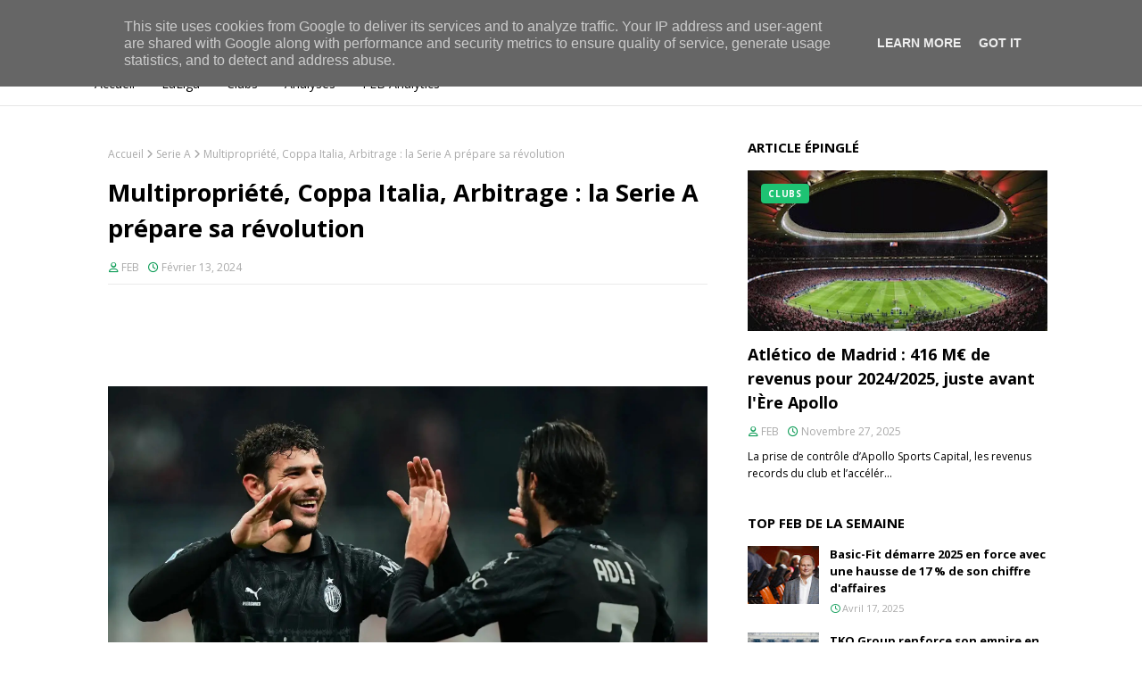

--- FILE ---
content_type: text/html; charset=UTF-8
request_url: https://feplus.footespagne.fr/2024/02/multipropriete-coppa-italia-arbitrage-la-serie-a-prepare-sa-revolution.html
body_size: 101657
content:
<!DOCTYPE html>
<html class='ltr' dir='ltr' xmlns='http://www.w3.org/1999/xhtml' xmlns:b='http://www.google.com/2005/gml/b' xmlns:data='http://www.google.com/2005/gml/data' xmlns:expr='http://www.google.com/2005/gml/expr'>
<head>
<meta content='width=device-width, initial-scale=1, minimum-scale=1, maximum-scale=1' name='viewport'/>
<title>Multipropriété, Coppa Italia, Arbitrage :  la Serie A prépare sa révolution</title>
<link href='//1.bp.blogspot.com' rel='dns-prefetch'/>
<link href='//2.bp.blogspot.com' rel='dns-prefetch'/>
<link href='//3.bp.blogspot.com' rel='dns-prefetch'/>
<link href='//4.bp.blogspot.com' rel='dns-prefetch'/>
<link href='//www.blogger.com' rel='dns-prefetch'/>
<link href='//dnjs.cloudflare.com' rel='dns-prefetch'/>
<link href='//fonts.gstatic.com' rel='dns-prefetch'/>
<link href='//pagead2.googlesyndication.com' rel='dns-prefetch'/>
<link href='//www.googletagmanager.com' rel='dns-prefetch'/>
<link href='//www.google-analytics.com' rel='dns-prefetch'/>
<link href='//connect.facebook.net' rel='dns-prefetch'/>
<link href='//c.disquscdn.com' rel='dns-prefetch'/>
<link href='//disqus.com' rel='dns-prefetch'/>
<meta content='text/html; charset=UTF-8' http-equiv='Content-Type'/>
<!-- Chrome, Firefox OS and Opera -->
<meta content='#ffffff' name='theme-color'/>
<!-- Windows Phone -->
<meta content='#ffffff' name='msapplication-navbutton-color'/>
<meta content='blogger' name='generator'/>
<link href='https://feplus.footespagne.fr/favicon.ico' rel='icon' type='image/x-icon'/>
<link href='https://feplus.footespagne.fr/2024/02/multipropriete-coppa-italia-arbitrage-la-serie-a-prepare-sa-revolution.html' rel='canonical'/>
<link rel="alternate" type="application/atom+xml" title="FE Plus - Atom" href="https://feplus.footespagne.fr/feeds/posts/default" />
<link rel="alternate" type="application/rss+xml" title="FE Plus - RSS" href="https://feplus.footespagne.fr/feeds/posts/default?alt=rss" />
<link rel="service.post" type="application/atom+xml" title="FE Plus - Atom" href="https://www.blogger.com/feeds/6028851276636983785/posts/default" />

<link rel="alternate" type="application/atom+xml" title="FE Plus - Atom" href="https://feplus.footespagne.fr/feeds/3239732233948254834/comments/default" />
<!--Can't find substitution for tag [blog.ieCssRetrofitLinks]-->
<link href='https://blogger.googleusercontent.com/img/b/R29vZ2xl/AVvXsEjQdMYt7qUK1Jrwk9WdOG1kZUc3KsEgMy52xRp1pqaj_pUkfLO3c9_Z4YcWK232xnFV6vcl1M7qP2-SSPpjPafnxNtl5178kepNHFcxi4ZlbVY3eiQGWmedQcwItSl00nrBCDAUfhcxOOiWhWti1r5r_UDfjVITuzaUmVGPKzHzP4ZTVX9LNqa_n4AVmqw/s16000/Milan%20Serie%20A-1.webp' rel='image_src'/>
<meta content='La Lega propose aux clubs un plan directeur pour renforcer le muscle économique du football professionnel italien' name='description'/>
<meta content='https://feplus.footespagne.fr/2024/02/multipropriete-coppa-italia-arbitrage-la-serie-a-prepare-sa-revolution.html' property='og:url'/>
<meta content='Multipropriété, Coppa Italia, Arbitrage :  la Serie A prépare sa révolution' property='og:title'/>
<meta content='La Lega propose aux clubs un plan directeur pour renforcer le muscle économique du football professionnel italien' property='og:description'/>
<meta content='https://blogger.googleusercontent.com/img/b/R29vZ2xl/AVvXsEjQdMYt7qUK1Jrwk9WdOG1kZUc3KsEgMy52xRp1pqaj_pUkfLO3c9_Z4YcWK232xnFV6vcl1M7qP2-SSPpjPafnxNtl5178kepNHFcxi4ZlbVY3eiQGWmedQcwItSl00nrBCDAUfhcxOOiWhWti1r5r_UDfjVITuzaUmVGPKzHzP4ZTVX9LNqa_n4AVmqw/w1200-h630-p-k-no-nu/Milan%20Serie%20A-1.webp' property='og:image'/>
<!-- Google Fonts -->
<link href='//fonts.googleapis.com/css?family=Open+Sans:400,400i,700,700i' media='all' rel='stylesheet' type='text/css'/>
<link href='https://cdnjs.cloudflare.com/ajax/libs/font-awesome/6.4.2/css/all.min.css' rel='stylesheet'/>
<!-- Template Style CSS -->
<style type='text/css'>@font-face{font-family:'Open Sans';font-style:normal;font-weight:400;font-stretch:100%;font-display:swap;src:url(//fonts.gstatic.com/s/opensans/v44/memSYaGs126MiZpBA-UvWbX2vVnXBbObj2OVZyOOSr4dVJWUgsjZ0B4taVIUwaEQbjB_mQ.woff2)format('woff2');unicode-range:U+0460-052F,U+1C80-1C8A,U+20B4,U+2DE0-2DFF,U+A640-A69F,U+FE2E-FE2F;}@font-face{font-family:'Open Sans';font-style:normal;font-weight:400;font-stretch:100%;font-display:swap;src:url(//fonts.gstatic.com/s/opensans/v44/memSYaGs126MiZpBA-UvWbX2vVnXBbObj2OVZyOOSr4dVJWUgsjZ0B4kaVIUwaEQbjB_mQ.woff2)format('woff2');unicode-range:U+0301,U+0400-045F,U+0490-0491,U+04B0-04B1,U+2116;}@font-face{font-family:'Open Sans';font-style:normal;font-weight:400;font-stretch:100%;font-display:swap;src:url(//fonts.gstatic.com/s/opensans/v44/memSYaGs126MiZpBA-UvWbX2vVnXBbObj2OVZyOOSr4dVJWUgsjZ0B4saVIUwaEQbjB_mQ.woff2)format('woff2');unicode-range:U+1F00-1FFF;}@font-face{font-family:'Open Sans';font-style:normal;font-weight:400;font-stretch:100%;font-display:swap;src:url(//fonts.gstatic.com/s/opensans/v44/memSYaGs126MiZpBA-UvWbX2vVnXBbObj2OVZyOOSr4dVJWUgsjZ0B4jaVIUwaEQbjB_mQ.woff2)format('woff2');unicode-range:U+0370-0377,U+037A-037F,U+0384-038A,U+038C,U+038E-03A1,U+03A3-03FF;}@font-face{font-family:'Open Sans';font-style:normal;font-weight:400;font-stretch:100%;font-display:swap;src:url(//fonts.gstatic.com/s/opensans/v44/memSYaGs126MiZpBA-UvWbX2vVnXBbObj2OVZyOOSr4dVJWUgsjZ0B4iaVIUwaEQbjB_mQ.woff2)format('woff2');unicode-range:U+0307-0308,U+0590-05FF,U+200C-2010,U+20AA,U+25CC,U+FB1D-FB4F;}@font-face{font-family:'Open Sans';font-style:normal;font-weight:400;font-stretch:100%;font-display:swap;src:url(//fonts.gstatic.com/s/opensans/v44/memSYaGs126MiZpBA-UvWbX2vVnXBbObj2OVZyOOSr4dVJWUgsjZ0B5caVIUwaEQbjB_mQ.woff2)format('woff2');unicode-range:U+0302-0303,U+0305,U+0307-0308,U+0310,U+0312,U+0315,U+031A,U+0326-0327,U+032C,U+032F-0330,U+0332-0333,U+0338,U+033A,U+0346,U+034D,U+0391-03A1,U+03A3-03A9,U+03B1-03C9,U+03D1,U+03D5-03D6,U+03F0-03F1,U+03F4-03F5,U+2016-2017,U+2034-2038,U+203C,U+2040,U+2043,U+2047,U+2050,U+2057,U+205F,U+2070-2071,U+2074-208E,U+2090-209C,U+20D0-20DC,U+20E1,U+20E5-20EF,U+2100-2112,U+2114-2115,U+2117-2121,U+2123-214F,U+2190,U+2192,U+2194-21AE,U+21B0-21E5,U+21F1-21F2,U+21F4-2211,U+2213-2214,U+2216-22FF,U+2308-230B,U+2310,U+2319,U+231C-2321,U+2336-237A,U+237C,U+2395,U+239B-23B7,U+23D0,U+23DC-23E1,U+2474-2475,U+25AF,U+25B3,U+25B7,U+25BD,U+25C1,U+25CA,U+25CC,U+25FB,U+266D-266F,U+27C0-27FF,U+2900-2AFF,U+2B0E-2B11,U+2B30-2B4C,U+2BFE,U+3030,U+FF5B,U+FF5D,U+1D400-1D7FF,U+1EE00-1EEFF;}@font-face{font-family:'Open Sans';font-style:normal;font-weight:400;font-stretch:100%;font-display:swap;src:url(//fonts.gstatic.com/s/opensans/v44/memSYaGs126MiZpBA-UvWbX2vVnXBbObj2OVZyOOSr4dVJWUgsjZ0B5OaVIUwaEQbjB_mQ.woff2)format('woff2');unicode-range:U+0001-000C,U+000E-001F,U+007F-009F,U+20DD-20E0,U+20E2-20E4,U+2150-218F,U+2190,U+2192,U+2194-2199,U+21AF,U+21E6-21F0,U+21F3,U+2218-2219,U+2299,U+22C4-22C6,U+2300-243F,U+2440-244A,U+2460-24FF,U+25A0-27BF,U+2800-28FF,U+2921-2922,U+2981,U+29BF,U+29EB,U+2B00-2BFF,U+4DC0-4DFF,U+FFF9-FFFB,U+10140-1018E,U+10190-1019C,U+101A0,U+101D0-101FD,U+102E0-102FB,U+10E60-10E7E,U+1D2C0-1D2D3,U+1D2E0-1D37F,U+1F000-1F0FF,U+1F100-1F1AD,U+1F1E6-1F1FF,U+1F30D-1F30F,U+1F315,U+1F31C,U+1F31E,U+1F320-1F32C,U+1F336,U+1F378,U+1F37D,U+1F382,U+1F393-1F39F,U+1F3A7-1F3A8,U+1F3AC-1F3AF,U+1F3C2,U+1F3C4-1F3C6,U+1F3CA-1F3CE,U+1F3D4-1F3E0,U+1F3ED,U+1F3F1-1F3F3,U+1F3F5-1F3F7,U+1F408,U+1F415,U+1F41F,U+1F426,U+1F43F,U+1F441-1F442,U+1F444,U+1F446-1F449,U+1F44C-1F44E,U+1F453,U+1F46A,U+1F47D,U+1F4A3,U+1F4B0,U+1F4B3,U+1F4B9,U+1F4BB,U+1F4BF,U+1F4C8-1F4CB,U+1F4D6,U+1F4DA,U+1F4DF,U+1F4E3-1F4E6,U+1F4EA-1F4ED,U+1F4F7,U+1F4F9-1F4FB,U+1F4FD-1F4FE,U+1F503,U+1F507-1F50B,U+1F50D,U+1F512-1F513,U+1F53E-1F54A,U+1F54F-1F5FA,U+1F610,U+1F650-1F67F,U+1F687,U+1F68D,U+1F691,U+1F694,U+1F698,U+1F6AD,U+1F6B2,U+1F6B9-1F6BA,U+1F6BC,U+1F6C6-1F6CF,U+1F6D3-1F6D7,U+1F6E0-1F6EA,U+1F6F0-1F6F3,U+1F6F7-1F6FC,U+1F700-1F7FF,U+1F800-1F80B,U+1F810-1F847,U+1F850-1F859,U+1F860-1F887,U+1F890-1F8AD,U+1F8B0-1F8BB,U+1F8C0-1F8C1,U+1F900-1F90B,U+1F93B,U+1F946,U+1F984,U+1F996,U+1F9E9,U+1FA00-1FA6F,U+1FA70-1FA7C,U+1FA80-1FA89,U+1FA8F-1FAC6,U+1FACE-1FADC,U+1FADF-1FAE9,U+1FAF0-1FAF8,U+1FB00-1FBFF;}@font-face{font-family:'Open Sans';font-style:normal;font-weight:400;font-stretch:100%;font-display:swap;src:url(//fonts.gstatic.com/s/opensans/v44/memSYaGs126MiZpBA-UvWbX2vVnXBbObj2OVZyOOSr4dVJWUgsjZ0B4vaVIUwaEQbjB_mQ.woff2)format('woff2');unicode-range:U+0102-0103,U+0110-0111,U+0128-0129,U+0168-0169,U+01A0-01A1,U+01AF-01B0,U+0300-0301,U+0303-0304,U+0308-0309,U+0323,U+0329,U+1EA0-1EF9,U+20AB;}@font-face{font-family:'Open Sans';font-style:normal;font-weight:400;font-stretch:100%;font-display:swap;src:url(//fonts.gstatic.com/s/opensans/v44/memSYaGs126MiZpBA-UvWbX2vVnXBbObj2OVZyOOSr4dVJWUgsjZ0B4uaVIUwaEQbjB_mQ.woff2)format('woff2');unicode-range:U+0100-02BA,U+02BD-02C5,U+02C7-02CC,U+02CE-02D7,U+02DD-02FF,U+0304,U+0308,U+0329,U+1D00-1DBF,U+1E00-1E9F,U+1EF2-1EFF,U+2020,U+20A0-20AB,U+20AD-20C0,U+2113,U+2C60-2C7F,U+A720-A7FF;}@font-face{font-family:'Open Sans';font-style:normal;font-weight:400;font-stretch:100%;font-display:swap;src:url(//fonts.gstatic.com/s/opensans/v44/memSYaGs126MiZpBA-UvWbX2vVnXBbObj2OVZyOOSr4dVJWUgsjZ0B4gaVIUwaEQbjA.woff2)format('woff2');unicode-range:U+0000-00FF,U+0131,U+0152-0153,U+02BB-02BC,U+02C6,U+02DA,U+02DC,U+0304,U+0308,U+0329,U+2000-206F,U+20AC,U+2122,U+2191,U+2193,U+2212,U+2215,U+FEFF,U+FFFD;}</style>
<style id='page-skin-1' type='text/css'><!--
/*
-----------------------------------------------
Blogger Template Style
Name:        Sora Seo 3
License:     Free Version
Version:     1.0
Author:      SoraTemplates
Author Url:  https://www.soratemplates.com/
----------------------------------------------- */
/*-- Reset CSS --*/
#google_translate_element { clear: both; }.thread-expanded .thread-count a { display: none; }.comments .continue { display: none!important; } a,abbr,acronym,address,applet,b,big,blockquote,body,caption,center,cite,code,dd,del,dfn,div,dl,dt,em,fieldset,font,form,h1,h2,h3,h4,h5,h6,html,i,iframe,img,ins,kbd,label,legend,li,object,p,pre,q,s,samp,small,span,strike,strong,sub,sup,table,tbody,td,tfoot,th,thead,tr,tt,u,ul,var{
padding:0;
border:0;
outline:0;
vertical-align:baseline;
background:0 0;
text-decoration:none
}
.CSS_LIGHTBOX{z-index:999999!important}.CSS_LIGHTBOX_ATTRIBUTION_INDEX_CONTAINER .CSS_HCONT_CHILDREN_HOLDER > .CSS_LAYOUT_COMPONENT.CSS_HCONT_CHILD:first-child > .CSS_LAYOUT_COMPONENT{opacity:0}#google_translate_element { clear: both; }.thread-expanded .thread-count a { display: none; }.comments .continue { display: none!important; }
form,textarea,input,button{
-webkit-appearance:none;
-moz-appearance:none;
appearance:none;
border-radius:0
}
dl,ul{
list-style-position:inside;
font-weight:400;
list-style:none
}
ul li{
list-style:none
}
caption,th{
text-align:center
}
img{
border:none;
position:relative
}
a,a:visited{
text-decoration:none
}
.clearfix{
clear:both
}
.section,.widget,.widget ul{
margin:0;
padding:0
}
a{
color:#204ecf
}
a:visited {
color:blue;
}
a img{
border:0
}
abbr{
text-decoration:none
}
.CSS_LIGHTBOX{
z-index:999999!important
}
.separator a{
clear:none!important;
float:none!important;
margin-left:0!important;
margin-right:0!important
}
#navbar-iframe,.widget-item-control,a.quickedit,.home-link,.feed-links{
display:none!important
}
.center{
display:table;
margin:0 auto;
position:relative
}
.widget > h2,.widget > h3{
display:none
}
/*-- Body Content CSS --*/
body{
background:#ffffff url() repeat scroll top left;
background-color:#ffffff;
font-family:'Open Sans',sans-serif;
font-size:14px;
font-weight:400;
color:#000000;
word-wrap:break-word;
margin:0;
padding:0
}
#outer-wrapper{
max-width:none;
margin:0 auto;
background-color:#ffffff;
box-shadow:0 0 5px rgba(0,0,0,.1)
}
.row{
width:1068px
}
#content-wrapper{
margin:30px auto 0;
}
#content-wrapper > .container{
margin:0 -15px
}
.index #content-wrapper > .container {
}
#main-wrapper{
float:left;
overflow:hidden;
width:66.66666667%;
box-sizing:border-box;
word-wrap:break-word;
padding:0 15px;
margin:0
}
#sidebar-wrapper{
float:right;
overflow:hidden;
width:33.33333333%;
box-sizing:border-box;
word-wrap:break-word;
padding:0 15px
}
.post-image-wrap{
position:relative;
display:block;
}
.post-image-link,.about-author .avatar-container,.comments .avatar-image-container{
background-image:linear-gradient(-45deg,#cdcdcd,#fff,#cdcdcd);
background-size:150% 150%;
animation:gradient 1s ease infinite;
}
@keyframes gradient {
0%{background-position:100% 50%}
50%{background-position:50% 0}
100%{background-position:100% 50%}
}
.post-thumb{
display:block;
position:relative;
width:100%;
height:100%;
object-fit:cover;
object-position: center;
z-index:1;
opacity: 0;
transition:opacity .17s ease,transform .17s ease
}
.post-thumb.lazy-yard {
opacity: 1;
}
.post-image-link:hover .post-thumb,.post-image-wrap:hover .post-image-link .post-thumb,.hot-item-inner:hover .post-image-link .post-thumb{
transform: scale(1.05);
}
.post-title a{
display:block
}
#top-bar{
width:100%;
height:34px;
background-color: #1ec373;
overflow:hidden;
margin:0
}
#top-bar .container{
margin:0 auto
}
.top-bar-nav{
position:relative;
float:left;
padding-right:58px;
display:block
}
.top-bar-nav .widget > .widget-title{
display:none
}
.top-bar-nav ul li{
float:left
}
.top-bar-nav ul li > a{
height:70px;
display:block;
color:#161619;
font-size:13px;
font-weight:400;
line-height:70px;
margin:0 0 0 10px;
padding:0 5px;
transition:color .17s
}
.top-bar-nav ul li > a i {
font-size: 12px;
vertical-align: middle;
margin-right: 6px;
position: relative;
top: -1px;
}
.top-bar-nav ul > li:hover > a{
color:#204ecf
}
.top-bar-social{
position:relative;
float:right;
display:block
}
.top-bar-social .widget > .widget-title{
display:none
}
.top-bar-social ul > li{
float:left;
display:inline-block
}
.top-bar-social ul > li > a{
display:block;
color:#fff;
text-decoration:none;
font-size:14px;
text-align:center;
line-height:48px;
padding:0 5px;
margin:0 0 0 10px;
transition:color .17s
}
.top-bar-social ul > li.facebook > a {
margin: 0;
}
.top-bar-social ul > li:last-child > a{
padding:0 0 0 5px
}
.top-bar-social ul > li:hover > a{
color:#1ec373
}
.social a:before{
display:inline-block;
font-family:'Font Awesome 5 Brands';
font-style:normal;
font-weight:400
}
.social .facebook a:before{
content:"\f09a"
}
.social .twitter a:before{
content:"\f099"
}
.social .x-twitter a:before{ content:"\e61b" }
.social-color .x-twitter a{ background-color:#14171A }
.social-text .x-twitter a:after{ content:"Twitter" }
.social .gplus a:before{
content:"\f0d5"
}
.social .rss a:before{
content:"\f09e";
font-family:'Font Awesome 5 Free';
font-weight:900
}
.social .youtube a:before{
content:"\f167"
}
.social .skype a:before{
content:"\f17e"
}
.social .stumbleupon a:before{
content:"\f1a4"
}
.social .tumblr a:before{
content:"\f173"
}
.social .vk a:before{
content:"\f189"
}
.social .stack-overflow a:before{
content:"\f16c"
}
.social .github a:before{
content:"\f09b"
}
.social .linkedin a:before{
content:"\f0e1"
}
.social .dribbble a:before{
content:"\f17d"
}
.social .soundcloud a:before{
content:"\f1be"
}
.social .behance a:before{
content:"\f1b4"
}
.social .digg a:before{
content:"\f1a6"
}
.social .instagram a:before{
content:"\f16d"
}
.social .pinterest a:before{
content:"\f0d2"
}
.social .twitch a:before{
content:"\f1e8"
}
.social .delicious a:before{
content:"\f1a5"
}
.social .codepen a:before{
content:"\f1cb"
}
.social .reddit a:before{
content:"\f1a1"
}
.social .whatsapp a:before{
content:"\f232"
}
.social .snapchat a:before{
content:"\f2ac"
}
.social .email a:before{
content:"\f0e0";
font-family: 'Font Awesome 5 Free';
font-weight: 400;
}
.social .external-link a:before{
content:"\f35d"
}
.social-color .facebook a{
background-color:#3b5999
}
.social-color .twitter a{
background-color:#00acee
}
.social-color .gplus a{
background-color:#db4a39
}
.social-color .youtube a{
background-color:#db4a39
}
.social-color .instagram a{
background:linear-gradient(15deg,#ffb13d,#dd277b,#4d5ed4)
}
.social-color .pinterest a{
background-color:#ca2127
}
.social-color .dribbble a{
background-color:#ea4c89
}
.social-color .linkedin a{
background-color:#0077b5
}
.social-color .tumblr a{
background-color:#365069
}
.social-color .twitch a{
background-color:#6441a5
}
.social-color .rss a{
background-color:#ffc200
}
.social-color .skype a{
background-color:#00aff0
}
.social-color .stumbleupon a{
background-color:#eb4823
}
.social-color .vk a{
background-color:#4a76a8
}
.social-color .stack-overflow a{
background-color:#f48024
}
.social-color .github a{
background-color:#24292e
}
.social-color .soundcloud a{
background:linear-gradient(#ff7400,#ff3400)
}
.social-color .behance a{
background-color:#191919
}
.social-color .digg a{
background-color:#1b1a19
}
.social-color .delicious a{
background-color:#0076e8
}
.social-color .codepen a{
background-color:#000
}
.social-color .reddit a{
background-color:#ff4500
}
.social-color .whatsapp a{
background-color:#3fbb50
}
.social-color .snapchat a{
background-color:#ffe700
}
.social-color .email a{
background-color:#888
}
.social-color .external-link a{
background-color:#000000
}
.social-text .facebook a:after{
content:"Facebook"
}
.social-text .twitter a:after{
content:"Twitter"
}
.social-text .gplus a:after{
content:"Google Plus"
}
.social-text .rss a:after{
content:"Rss"
}
.social-text .youtube a:after{
content:"YouTube"
}
.social-text .skype a:after{
content:"Skype"
}
.social-text .stumbleupon a:after{
content:"StumbleUpon"
}
.social-text .tumblr a:after{
content:"Tumblr"
}
.social-text .vk a:after{
content:"VKontakte"
}
.social-text .stack-overflow a:after{
content:"Stack Overflow"
}
.social-text .github a:after{
content:"Github"
}
.social-text .linkedin a:after{
content:"LinkedIn"
}
.social-text .dribbble a:after{
content:"Dribbble"
}
.social-text .soundcloud a:after{
content:"SoundCloud"
}
.social-text .behance a:after{
content:"Behance"
}
.social-text .digg a:after{
content:"Digg"
}
.social-text .instagram a:after{
content:"Instagram"
}
.social-text .pinterest a:after{
content:"Pinterest"
}
.social-text .twitch a:after{
content:"Twitch"
}
.social-text .delicious a:after{
content:"Delicious"
}
.social-text .codepen a:after{
content:"CodePen"
}
.social-text .flipboard a:after{
content:"Flipboard"
}
.social-text .reddit a:after{
content:"Reddit"
}
.social-text .whatsapp a:after{
content:"Whatsapp"
}
.social-text .messenger a:after{
content:"Messenger"
}
.social-text .snapchat a:after{
content:"Snapchat"
}
.social-text .email a:after{
content:"Email"
}
.social-text .external-link a:after{
content:"WebSite"
}
#header-wrap{
position:relative;
width:100%;
height:70px;
background-color: #e5feef;
z-index:999;
}
#header-wrap .container{
position:relative;
margin:0 auto
}
.header-logo{
float:left;
margin:0 20px 0 0
}
.main-logo{
position:relative;
float:left;
width:auto;
max-width:250px;
max-height:35px;
margin:0;
padding:16px 0
}
.main-logo .header-image-wrapper{
display:block
}
.main-logo img{
max-width:100%;
max-height:35px;
margin:0
}
.main-logo h1, .main-logo h1 a{
color:#000000;
font-size:30px;
line-height:35px;
text-transform: uppercase;
margin:0
}
.main-logo p{
font-size:12px;
margin:5px 0 0;
display:none;
}
.header-menu{
background:#ffffff;
float:left;
width:100%;
height:48px;
border-bottom:1px solid #e6e6e6;
}
.header-menu .container {
position: relative;
margin: 0 auto;
}
#main-menu .widget,#main-menu .widget > h3{
display:none
}
#main-menu .show-menu{
display:block
}
#main-menu{
position:static;
float:left;
height:48px;
z-index:15
}
#main-menu ul > li{
float:left;
position:relative;
margin:0;
padding:0;
transition:background .17s ease
}
#main-menu ul > li > a{
position:relative;
color:#000000;
font-size:14px;
font-weight:500;
line-height:48px;
display:inline-block;
text-decoration:none;
margin:0;
padding:0 15px;
transition:color .17s ease
}
#main-menu ul > li:first-child > a {
padding-left: 0;
}
#main-menu ul#main-menu-nav > li:hover{
background-color:rgba(255,255,255,0.05)
}
#main-menu ul#main-menu-nav > li:hover > a{
color:#000000
}
#main-menu ul > li > ul{
position:absolute;
float:left;
left:0;
top:48px;
width:180px;
background-color:#161619;
z-index:99999;
margin-top:0;
padding:0;
border:1px solid rgba(155,155,155,0.15);
box-shadow:0 2px 2px rgba(0,0,0,0.2);
visibility:hidden;
opacity:0
}
#main-menu ul > li > ul > li > ul{
position:absolute;
float:left;
top:0;
left:100%;
margin:-1px 0 0
}
#main-menu ul > li > ul > li{
display:block;
float:none;
position:relative;
background-color:rgba(255,255,255,0.03);
border-bottom:1px solid rgba(155,155,155,0.15);
transition:background .17s ease
}
#main-menu ul > li > ul > li a{
display:block;
height:36px;
font-size:13px;
color:#ffffff;
font-weight:500;
line-height:36px;
box-sizing:border-box;
margin:0;
padding:0 15px;
transition:color .17s ease
}
#main-menu ul > li > ul > li:first-child > a {
background:unset;
padding:0 15px;
}
#main-menu ul > li > ul > li:last-child{
border-bottom:0
}
#main-menu ul > li.has-sub > a:after{
content:'\f078';
float:right;
font-family:'Font Awesome 5 Free';
font-size:12px;
font-weight:900;
margin:0 0 0 6px
}
#main-menu ul > li > ul > li.has-sub > a:after{
content:'\f054';
float:right;
margin:0
}
#main-menu ul > li > ul > li a:hover{
color:#1ec373
}
#main-menu ul > li:hover > ul,#main-menu ul > li > ul > li:hover > ul{
visibility:visible;
opacity:1
}
#main-menu ul ul{
transition:all .17s ease
}
#main-menu .mega-menu{
position:static!important
}
#main-menu .mega-menu > ul{
width:100%;
box-sizing:border-box;
padding:20px 10px
}
#main-menu .mega-menu > ul.mega-menu-inner{
overflow:hidden
}
#main-menu ul > li:hover > ul,#main-menu ul > li > ul > li:hover > ul{
visibility:visible;
opacity:1
}
#main-menu ul ul{
transition:all .25s ease
}
.mega-menu-inner .mega-item{
float:left;
width:20%;
box-sizing:border-box;
padding:0 10px
}
.mega-menu-inner .mega-content{
position:relative;
width:100%;
overflow:hidden;
padding:0
}
.mega-content .post-image-wrap{
width:100%;
height:120px
}
.mega-content .post-image-link{
width:100%;
height:100%;
z-index:1;
display:block;
position:relative;
overflow:hidden;
padding:0
}
.mega-content .post-title{
position:relative;
font-size:13px;
font-weight:600;
line-height:1.5em;
margin:7px 0 5px;
padding:0
}
.mega-content .post-title a{
display:block;
color:#ffffff;
transition:color .17s
}
.mega-content .post-title a:hover{
color:#1ec373
}
.mega-content .post-meta{
font-size:11px
}
.no-posts{
float:left;
width:100%;
height:100px;
line-height:100px;
text-align:center
}
.mega-menu .no-posts{
line-height:60px;
color:#000000
}
.show-search,.hide-search{
position:absolute;
top:0;
right:0;
display:block;
width:58px;
height:70px;
line-height:70px;
z-index:20;
color:#000000;
font-size:16px;
font-weight:400;
text-align:right;
cursor:pointer;
transition:color .17s ease
}
.show-search:hover,.hide-search:hover{
color:#000000
}
.show-search:before{
content:"\f002";
font-family:'Font Awesome 5 Free';
font-weight: 900;
}
.hide-search:before{
content:"\f00d";
font-family:'Font Awesome 5 Free';
font-weight: 900;
}
#nav-search{
display:none;
position:absolute;
left:0;
top:0;
width:100%;
height:70px;
z-index:99;
background-color:#e5feef;
box-sizing:border-box;
padding:0
}
#nav-search .search-form{
width:100%;
height:70px;
background-color:rgba(0,0,0,0);
line-height:70px;
overflow:hidden;
padding:0
}
#nav-search .search-input{
width:100%;
height:70px;
font-family:inherit;
color:#000000;
margin:0;
padding:0 58px 0 10px;
background-color:rgba(0,0,0,0);
font-size:13px;
font-weight:400;
box-sizing:border-box;
border:0
}
#nav-search .search-input:focus{
color:#000000;
outline:none
}
.slide-menu-toggle{
display:none;
position:absolute;
top:0;
left:0;
width:58px;
height:70px;
line-height:70px;
background-color:rgba(255,255,255,0.05);
z-index:20;
color:#000000;
font-size:17px;
font-weight:400;
text-align:center;
cursor:pointer;
transition:color .17s ease
}
.slide-menu-toggle:hover{
color:#000000
}
.slide-menu-toggle:before{
content:"\f0c9";
font-family:'Font Awesome 5 Free';
font-weight:900;
}
.nav-active .slide-menu-toggle:before{
content:"\f00d";
font-family:'Font Awesome 5 Free';
font-weight:900;
}
.mobile-side-menu {
background-color:#161619;
position: fixed;
width: 300px;
height: 100%;
top: 0;
left: 0;
bottom: 0;
overflow: hidden;
z-index: 1010;
left: 0;
-webkit-transform: translateX(-100%);
transform: translateX(-100%);
visibility: hidden;
box-shadow: 3px 0 7px rgb(0 0 0 / 10%);
transition: all .25s ease;
}
.slide-menu-header {
position: relative;
float: left;
width: 100%;
height: 59px;
background-color: #e5feef;
overflow: hidden;
display: flex;
align-items: center;
justify-content: space-between;
border-bottom: 1px solid rgba(155,155,155,0.15);
}
.mobile-search{
flex:1;
padding:0 8px 0
}
.mobile-search .search-form{
width:100%;
height:34px;
background-color:#fff;
overflow:hidden;
display:flex;
justify-content:space-between;
border:0;
border-radius:8px
}
.mobile-search .search-form:focus-within{
background-color:#ffffff;
box-shadow:0 1px 1px rgba(0,0,0,0.1),0 1px 3px rgba(0,0,0,0.2)
}
.is-dark .mobile-search .search-form:focus-within{
background-color:rgba(155,155,155,0.04)
}
.mobile-search .search-input{
flex:1;
width:100%;
background-color:rgba(0,0,0,0);
font-family:inherit;
font-size:14px;
color:#202124;
font-weight:400;
padding:0 10px;
border:0
}
.mobile-search .search-input:focus,.mobile-search .search-input::placeholder{
color:#202124
}
.mobile-search .search-input::placeholder{
opacity:.65
}
.mobile-search .search-action{
background-color:rgba(0,0,0,0);
font-family:inherit;
font-size:12px;
color:#202124;
font-weight:400;
text-align:center;
cursor:pointer;
padding:0 10px;
border:0;
opacity:.65
}
.mobile-search .search-action:before{
display:block;
content:'\f002';
font-family:'Font Awesome 5 Free';
font-weight:900
}
.mobile-search .search-action:hover{
opacity:1
}
.hide-pro-seo-pro-mobile-menu{
display:flex;
height:100%;
color:#ffffff;
font-size:16px;
align-items:center;
cursor:pointer;
z-index:20;
padding:0 16px
}
.hide-pro-seo-pro-mobile-menu:before{
content:'\f00d';
font-family:'Font Awesome 5 Free';
font-weight:900
}
.hide-pro-seo-pro-mobile-menu:hover{
color:#1ec373
}
.overlay{
display:none;
visibility: hidden;
opacity: 0;
position: fixed;
top: 0;
left: 0;
right: 0;
bottom: 0;
background-color: rgba(27,27,37,0.6);
z-index: 1000;
-webkit-backdrop-filter: saturate(100%) blur(3px);
-ms-backdrop-filter: saturate(100%) blur(3px);
-o-backdrop-filter: saturate(100%) blur(3px);
backdrop-filter: saturate(100%) blur(3px);
margin: 0;
transition: all .25s ease;
}
.nav-active .mobile-side-menu{
visibility:visible;
opacity:1;
z-index:1515;
transform:scaleY(1)
}
.slide-menu-flex{
position:relative;
float:left;
width:100%;
height:calc(100% - 59px);
display:flex;
flex-direction:column;
justify-content:space-between;
overflow:hidden;
overflow-y:auto;
-webkit-overflow-scrolling:touch;
margin:0
}
.mobile-menu-wrap{
position:relative;
float:left;
width:100%;
background-color:#161619;
}
.nav-active .mobile-menu-wrap{
visibility:visible;
opacity:1
}
.mobile-menu{
position:relative;
overflow:hidden;
padding:20px;
border-top:1px solid rgba(255,255,255,0.03)
}
.mobile-menu > ul{
margin:0
}
.mobile-menu .m-sub{
display:none;
padding:0
}
.mobile-menu ul li{
position:relative;
display:block;
overflow:hidden;
float:left;
width:100%;
font-size:14px;
line-height:38px
}
.mobile-menu > ul > li{
font-weight:500;
}
.mobile-menu > ul li ul{
overflow:hidden
}
.mobile-menu ul li a{
color:#ffffff;
padding:0;
display:block;
transition:all .17s ease
}
.mobile-menu ul li.has-sub .submenu-toggle{
position:absolute;
top:0;
right:0;
color:#ffffff;
cursor:pointer
}
.mobile-menu ul li.has-sub .submenu-toggle:after{
content:'\f105';
font-family:'Font Awesome 5 Free';
font-weight:900;
float:right;
width:34px;
font-size:14px;
text-align:center;
transition:all .17s ease
}
.mobile-menu ul li.has-sub.show > .submenu-toggle:after{
transform:rotate(90deg)
}
.mobile-menu > ul > li > ul > li > a{
color:#ffffff;
opacity:.7;
padding:0 0 0 15px
}
.mobile-menu > ul > li > ul > li > ul > li > a{
color:#ffffff;
opacity:.7;
padding:0 0 0 30px
}
.mm-footer{
position:relative;
float:left;
width:100%;
padding:20px 16px;
margin:0
}
.mm-footer .mm-social,.mm-footer .mm-menu{
position:relative;
float:left;
width:100%;
margin:8px 0 0
}
.mm-footer .mm-social{
margin:0
}
.mm-footer ul{
display:flex;
flex-wrap:wrap
}
.mm-footer .mm-social ul li{
margin:0 16px 0 0
}
.mm-footer .mm-social ul li:last-child{
margin:0
}
.mm-footer .mm-social ul li a{
display:block;
font-size:14px;
color:#fff;
padding:0
}
.mm-footer .mm-social ul li a:hover{
color:#1ec373
}
.mm-footer .mm-menu ul li{
margin:5px 18px 0 0
}
.mm-footer .mm-menu ul li:last-child{
margin:5px 0 0
}
.mm-footer .mm-menu ul li a{
display:block;
font-size:14px;
color:#fff;
font-weight:400;
padding:0
}
.mm-footer .mm-menu ul li a i {
font-size: 12px;
vertical-align: middle;
margin-right: 6px;
position: relative;
top: -1px;
}
.mm-footer .mm-menu ul li a:hover{
color:#1ec373
}
.post-meta{
display:block;
overflow:hidden;
color:#aaa;
font-size:12px;
font-weight:400;
padding:0 1px
}
.post-meta .post-author,.post-meta .post-date{
float:left;
margin:0 10px 0 0
}
.post-meta .post-date{
text-transform:capitalize
}
.post-meta a{
color:#aaa;
transition:color .17s
}
.post-meta a:hover{
color:#204ecf
}
.post-meta span:before{
color:#0f9d58;
font-family:FontAwesome;
font-weight:400;
margin:0 3px 0 0
}
.post-meta .post-author:before{
content:'\f2c0'
}
.post-meta .post-date:before{
content:'\f017'
}
#home-ad-top1 .widget > .widget-title,#home-ad-top .widget > .widget-title{
display:none
}
#home-ad-top .widget, #home-ad-top .widget{
position:relative;
padding:0 20px
}
#home-ad-top .widget-content{
position:relative;
width:728px;
max-width:100%;
max-height:90px;
line-height:1;
margin:40px auto 0
}
#ad-wrapper {
margin:0 auto;
background-color:#ffffff;
}
#home-ad-top1 {
margin: 0 auto;
}
#home-ad-top1 .widget-content {
position:relative;
max-width:100%;
max-height:90px;
line-height:1;
margin:30px auto 0;
padding:0;
}
.author-intro-widgets {
margin:30px auto 0;
}
.author-skill-details {
margin: 0 auto;
}
div#intro-services-right {
display: grid;
grid-template-columns: repeat(4,1fr);
grid-gap:15px
}
.author-intro-widgets .right-side-widget .widget {
display: block;
list-style: none;
width: 100%;
float: left;
padding:0;
box-sizing: border-box;
position: relative;
background:#f2f2f2;
}
.author-intro-widgets .right-side-widget .service-content {
display: block;
text-align: left;
padding: 30px 35px 30px 30px;
border-radius: 5px;
-webkit-border-radius: 5px;
-ms-border-radius: 5px;
overflow: hidden;
position: relative;
background: #f2f2f2;
box-sizing: border-box;
}
.author-intro-widgets .right-side-widget .service-icon {
position: absolute;
top: 50%;
right: 30px;
height:130px;
color: #7163cf;
-webkit-transform: translateY(-50%);
-moz-transform: translateY(-50%);
-ms-transform: translateY(-50%);
-o-transform: translateY(-50%);
transform: translateY(-50%);
}
.author-intro-widgets .right-side-widget .service-icon img {
height:100%;
}
.author-intro-widgets .author-list .service-icon i {
background-color: transparent;
}
.author-intro-widgets #intro-services-right .service-icon {
position: relative;
text-align: center;
right: auto;
transform: none;
width: 100%;
display: block;
height: 80px;
margin-bottom: 15px;
}
.author-intro-widgets div#intro-services-right .service-content {
text-align: center;
}
.author-intro-widgets .author-list .service-content-details {
overflow:hidden;
padding-right: -webkit-calc(6.5em + 45px);
padding-right: -moz-calc(6.5em + 45px);
padding-right: calc(6.5em + 45px);
}
.author-intro-widgets #intro-services-right .service-content-details {
padding: 0;
}
.author-intro-widgets .author-list .service-content-details .service-snippet {
color: #5a5a5a;
font-size: 14px;
line-height: 22px;
}
.author-intro-widgets .author-list .service-title {
margin: 0 0 10px;
font-size: 17px;
color: #222222;
font-weight: 700;
}
.service-action a {
display: inline-block;
height: 40px;
background-color: #1ec373;
font-size: 12px;
color: #fff;
line-height: 40px;
padding: 0 25px;
margin: 30px 0 0;
border-radius: 3px;
transition: background .17s ease;
}
#hot-wrapper {
background-color: #ffffff;
}
#hot-section {
margin: 0 auto;
}
#hot-section .widget,#hot-section .widget > .widget-title{
display:none
}
#hot-section .show-hot, #hot-section .PopularPosts {
display:block!important
}
#hot-section .show-hot .widget-content, #hot-section .PopularPosts .widget-content{
position:relative;
margin:0;
padding:0 0 30px;
}
.hot-loader{
position:relative;
height:100%;
overflow:hidden;
display:block;
height: 300px;
}
.hot-loader:after{
content:'';
position:absolute;
top:50%;
left:50%;
width:26px;
height:26px;
margin:-16px 0 0 -16px;
border:3px solid #eaeaea;
border-left-color:#1ec373;
border-right-color:#1ec373;
border-radius:100%;
animation:spinner .8s infinite linear;
transform-origin:center
}
@-webkit-keyframes spinner {
0%{
-webkit-transform:rotate(0deg);
transform:rotate(0deg)
}
to{
-webkit-transform:rotate(1turn);
transform:rotate(1turn)
}
}
@keyframes spinner {
0%{
-webkit-transform:rotate(0deg);
transform:rotate(0deg)
}
to{
-webkit-transform:rotate(1turn);
transform:rotate(1turn)
}
}
.hot-posts{
position:relative;
display: grid;
grid-template-columns: repeat(2,1fr);
grid-gap: 15px;
}
.hot-card-left, .hot-card-center, .hot-card-right {
display: flex;
flex-direction: column;
width: 100%;
}
.hot-card-left {
height: 100%;
grid-row: 1/3;
}
.hot-posts .hot-item{
position:relative;
display: flex;
flex-direction: column;
box-sizing:border-box;
padding:0;
margin:0;
height:182px;
}
.hot-posts .hot-card-left .hot-item{
height:380px;
}
.hot-item-inner{
position:relative;
float:left;
width:100%;
height:100%;
overflow:hidden;
border-radius: 4px;
display:block
}
.hot-posts .post-image-link{
position: relative;
width: 100%;
height: 100%;
margin:0;
float: left;
overflow: hidden;
display: block;
vertical-align: middle;
}
.hot-posts .post-image-link:before {
content: '';
position: absolute;
left: 0;
right: 0;
bottom: 0;
height: 100%;
background: rgba(255, 255, 255, 0) linear-gradient(180deg, rgba(0, 0, 0, 0), rgba(1, 14, 46, 0.63)) repeat scroll 0 0;
z-index: 2;
opacity: 1;
margin: 0;
transition: opacity .25s ease;
}
.hot-posts .post-info{
position: absolute;
bottom: 0;
left: 0;
width: 100%;
overflow: hidden;
background: rgba(255, 255, 255, 0) linear-gradient(180deg, rgba(0, 0, 0, 0), rgba(1, 14, 46, 0.63)) repeat scroll 0 0;
z-index: 5;
box-sizing: border-box;
padding: 20px;
}
.hot-posts .post-tag{
top:15px;
left:15px
}
.hot-posts .post-title{
font-size:16px;
margin:0 0 8px;
font-weight: 700;
display: block;
line-height: 1.5em;
display: -webkit-box;
-webkit-line-clamp: 2;
-webkit-box-orient: vertical;
text-overflow: ellipsis;
overflow: hidden;
}
.hot-posts .hot-item.item-0 .post-title{
font-size:20px;
}
.hot-posts .post-title a{
color:#ffffff;
display:block
}
.hot-posts .post-title a:hover {
color:#204ecf;
}
.hot-posts .post-meta{
font-size:11px;
}
.show-hot .no-posts{
left:0;
width:100%
}
.hot-posts .item-0 .post-tag {
background-color: #43952a;
}
.hot-posts .item-1 .post-tag {
background-color: #8f3a09;
}
#main-feat-wrapper{
margin:0
}
#featured-section {
float: left;
width: 100%;
margin:0 0 30px;
padding: 0;
}
#main-feat-wrapper .widget-title {
display:none;
}
#main-feat-wrapper .widget-content, #main-feat-wrapper .post, #main-feat-wrapper .post-content {
display: flex;
align-items: center;
position: relative;
float: left;
width: 100%;
}
#main-feat-wrapper .post {
border-radius: 4px;
background-color: #e9ffed;
padding: 15px;
position: relative;
-webkit-box-sizing: border-box;
box-sizing: border-box;
}
#featured-section .FeaturedPost .post-image-link {
position: relative;
float: left;
flex: 1 0 310px;
height: 250px;
z-index: 1;
overflow: hidden;
margin: 0 30px 0 0;
border-radius: 4px;
}
#featured-section .FeaturedPost .post-info {
flex-grow: 1;
width: calc(100% - 310px);
padding: 0;
}
#featured-section .FeaturedPost .post-info .post-title {
font-size: 22px;
line-height: 1.3em;
font-weight: 600;
margin: 0 0 15px;
}
#featured-section .FeaturedPost .post-info .post-title a {
color:#161619
}
#featured-section .FeaturedPost .post-info .post-title a:hover {
color:#204ecf
}
#featured-section .FeaturedPost .post-info .post-snippet {
line-height: 1.6em;
}
#featured-section .FeaturedPost .post-info .jump-link.flat-button a {
display: inline-block;
height: 28px;
background-color:#204ecf;
font-size: 14px;
color: #ffffff;
font-weight: 500;
line-height: 28px;
box-sizing: border-box;
padding: 0 12px;
margin: 15px 0 0;
transition: background .17s ease;
}
#featured-section .FeaturedPost .post-info .jump-link.flat-button a:hover {
background-color:#d84fff;
}
.home-ad .widget > .widget-title{
display:none
}
.home-ad {
margin:0 auto
}
.home-ad .widget .widget-content{
position:relative;
width:100%;
max-height:90px;
overflow:hidden;
line-height:1;
margin:0 0 30px
}
#home-ad-top2 .widget-content {
margin: 0 0 30px;
}
#prev-ad .widget, #nxt-ad .widget {
width: 100%;
margin: 20px 0 0;
padding: 0;
box-sizing: border-box;
}
#prev-ad .widget .widget-title , #nxt-ad .widget .widget-title {
display:none;
}
#ty-post-before-ad .widget .widget-title, #ty-post-after-ad .widget .widget-title, #ty-post-before-ad .widget .widget-title h2, #ty-post-after-ad .widget .widget-title h2 {
display:none;
}
.queryMessage{
overflow:hidden;
background-color:#f2f2f2;
color:#000000;
font-size:13px;
font-weight:400;
padding:8px 10px;
margin:0 0 25px
}
.queryMessage .query-info{
margin:0 5px
}
.queryMessage .search-query,.queryMessage .search-label{
font-weight:700;
text-transform:uppercase
}
.queryMessage .search-query:before,.queryMessage .search-label:before{
content:"\201c"
}
.queryMessage .search-query:after,.queryMessage .search-label:after{
content:"\201d"
}
.queryMessage a.show-more{
float:right;
color:#204ecf;
text-decoration:underline;
transition:opacity .17s
}
.queryMessage a.show-more:hover{
opacity:.8
}
.queryEmpty{
font-size:13px;
font-weight:400;
padding:10px 0;
margin:0 0 25px;
text-align:center
}
.title-wrap{
position:relative;
float:left;
width:100%;
height:32px;
display:block;
margin:0 0 20px;
}
.title-wrap > h3{
position:relative;
float:left;
height:32px;
font-size:15px;
color:#000000;
text-transform:uppercase;
line-height:32px;
padding:0;
margin:0
}
.home-posts-headline {
padding: 5px 0;
}
a.view-all{
position:relative;
float: right;
height: 22px;
font-size: 11px;
line-height: 22px;
margin-top: 5px;
margin-right: 5px;
padding: 0 10px;
font-weight: bold;
text-transform: uppercase;
transition: all .17s ease;
color:#fff;
background:#1ec373;
border-radius: 2px;
}
a.view-all:hover{
background: #e0e0e0;
color:#000000;
}
a.view-all:after{
content:'\f178';
float:right;
font-weight:400;
font-family:FontAwesome;
margin:0 0 0 3px;
-webkit-transition: all .3s cubic-bezier(.32,.74,.57,1);
-moz-transition: all .3s cubic-bezier(.32,.74,.57,1);
-ms-transition: all .3s cubic-bezier(.32,.74,.57,1);
-o-transition: all .3s cubic-bezier(.32,.74,.57,1);
transition: all .3s cubic-bezier(.32,.74,.57,1);
-webkit-transform: translateX(0);
-moz-transform: translateX(0);
-ms-transform: translateX(0);
-o-transform: translateX(0);
transform: translateX(0);
}
a.view-all:hover:after {
-webkit-transform: translateX(4px);
-moz-transform: translateX(4px);
-ms-transform: translateX(4px);
-o-transform: translateX(4px);
transform: translateX(4px);
}
.loader{
position:relative;
height:100%;
overflow:hidden;
display:block;
margin:0
}
.loader:after{
content:'';
position:absolute;
top:50%;
left:50%;
width:28px;
height:28px;
margin:-16px 0 0 -16px;
border:2px solid #1ec373;
border-right-color:rgba(155,155,155,0.2);
border-radius:100%;
animation:spinner 1.1s infinite linear;
transform-origin:center
}
@-webkit-keyframes spinner {
0%{
-webkit-transform:rotate(0deg);
transform:rotate(0deg)
}
to{
-webkit-transform:rotate(1turn);
transform:rotate(1turn)
}
}
@keyframes spinner {
0%{
-webkit-transform:rotate(0deg);
transform:rotate(0deg)
}
to{
-webkit-transform:rotate(1turn);
transform:rotate(1turn)
}
}
.custom-widget li{
overflow:hidden;
margin:20px 0 0
}
.custom-widget li:first-child{
margin:0
}
.custom-widget .post-image-link{
position:relative;
width:80px;
height:65px;
float:left;
overflow:hidden;
display:block;
vertical-align:middle;
margin:0 12px 0 0
}
.custom-widget .post-title{
overflow:hidden;
font-size:13px;
font-weight:700;
line-height:1.5em;
margin:0 0 5px;
padding:0
}
.custom-widget .post-title a{
display:block;
color:#000000;
transition:color .17s
}
.custom-widget .post-title a:hover{
color:#204ecf
}
.custom-widget .post-meta{
font-size:11px
}
.blog-post{
display:block;
overflow:hidden;
word-wrap:break-word
}
.index-post-wrap {
position: relative;
float: left;
width: 100%;
}
.index-post{
padding:0;
margin:0 0 30px;
position: relative;
display: block;
background-color: #ffffff;
}
.item-post {
padding: 15px;
box-sizing: border-box;
background-color:#ffffff
}
.index-post .post-image-wrap{
float: left;
width: 310px;
height: 250px;
overflow: hidden;
margin: 0 20px 0 0;
border-radius: 4px;
}
.index-post .post-image-wrap .post-image-link{
width:100%;
height:100%;
position:relative;
display:block;
z-index:1;
overflow:hidden
}
.post-tag{
position:absolute;
top:15px;
left:15px;
height:22px;
border-radius: 4px;
z-index:5;
background-color:#1ec373;
color:#fff;
font-size:10px;
line-height:22px;
font-weight:700;
text-transform:uppercase;
letter-spacing:0.8px;
padding:0 8px;
}
.index-post .post-info{
overflow: hidden;
-webkit-box-sizing: border-box;
box-sizing: border-box;
}
.index-post .post-info > h2{
font-size:20px;
font-weight:700;
line-height:1.4em;
text-decoration:none;
margin:10px 0
}
.index-post .post-info > h2 > a{
display:block;
color:#000000;
transition:color .17s
}
.index-post .post-info > h2 > a:hover{
color:#204ecf
}
.widget iframe,.widget img{
max-width:100%
}
.date-header{
display:block;
overflow:hidden;
font-weight:400;
margin:0!important;
padding:0
}
.post-timestamp{
margin-left:0
}
.post-snippet{
position:relative;
display:block;
overflow:hidden;
font-size:12px;
line-height:1.6em;
font-weight:400;
margin:10px 0 0
}
a.read-more{
display:inline-block;
color:#1ec373;
font-size:13px;
font-weight:600;
padding:0;
margin:12px 0 0;
transition:background .17s ease
}
a.read-more::after {
content: '\f178';
font-family: FontAwesome;
font-weight: 400;
margin: 0 0 0 5px;
}
a.read-more:hover{
background-color:#000000
}
.index-post .post-snippet {
font-size:13px;
line-height:24px;
color:#08102b;
text-align: justify;
margin: 0;
}
#breadcrumb{
font-size:12px;
font-weight:400;
color:#aaa;
margin:0 0 10px
}
#breadcrumb a{
color:#aaa;
transition:color .17s
}
#breadcrumb a:hover{
color:#204ecf
}
#breadcrumb a,#breadcrumb em{
display:inline-block
}
#breadcrumb .delimiter:after{
content:'\f105';
font-family:FontAwesome;
font-style:normal;
margin:0 3px
}
.item-post h1.post-title{
color:#000000;
font-size:27px;
line-height:1.5em;
font-weight:700;
position:relative;
display:block;
margin:15px 0;
padding:0
}
.static_page .item-post h1.post-title{
padding:0 0 10px;
margin:0;
border-bottom:1px solid #eaeaea
}
.item-post .post-body{
width:100%;
line-height:1.5em;
overflow:hidden;
padding:20px 0 0
}
.static_page .item-post .post-body{
padding:20px 0
}
.item-post .post-outer{
padding:0
}
.item-post .post-body img{
max-width:100%;
transition: opacity .35s ease,transform .35s ease;
}
.item-post .post-body img.lazy-yard{
}
.item-post .post-meta{
padding:0 1px 10px;
border-bottom:1px solid #eaeaea
}
.main .widget{
margin:0
}
.main .Blog{
border-bottom-width:0
}
.post-footer{
position:relative;
float:left;
width:100%;
margin:20px 0 0
}
.inline-ad{
position:relative;
display:block;
max-height:60px;
margin:0 0 30px
}
.inline-ad > ins{
display:block!important;
margin:0 auto!important
}
.item .inline-ad{
float:left;
width:100%;
margin:20px 0 0
}
.item-post-wrap > .inline-ad{
margin:0 0 20px
}
.post-labels{
overflow:hidden;
height:auto;
position:relative;
padding:0;
margin:0 0 25px
}
.post-labels span,.post-labels a{
float:left;
color:#aaa;
font-size:12px;
font-weight:400;
margin:0 12px 0 0;
transition:all .17s ease
}
.post-labels span{
color:#000000
}
.post-labels a:hover{
color:#1ec373
}
.post-share{
position:relative;
overflow:hidden;
line-height:0;
margin:0 0 30px
}
ul.share-links{
position:relative
}
.share-links li{
width:32px;
float:left;
box-sizing:border-box;
margin:0 5px 0 0
}
.share-links li.facebook,.share-links li.twitter,.share-links li.gplus{
width:20%
}
.share-links li a{
float:left;
display:inline-block;
cursor:pointer;
width:100%;
height:32px;
line-height:32px;
color:#7f7c78;
background: #f9f2ea;
font-weight:400;
font-size:13px;
text-align:center;
box-sizing:border-box;
opacity:1;
margin:0;
padding:0;
transition:all .17s ease
}
.share-links li.whatsapp-mobile{
display:none
}
.is-mobile li.whatsapp-desktop{
display:none
}
.is-mobile li.whatsapp-mobile{
display:inline-block
}
.share-links li a:before{
float:left;
display:block;
width:32px;
background-color: rgb(0 0 0 / 11%);
color: #5c6983;
font-size:15px;
text-align:center;
line-height:32px
}
.share-links li a:hover{
opacity:.8
}
ul.post-nav{
position:relative;
overflow:hidden;
display:block;
margin:0 0 30px
}
.post-nav li{
display:inline-block;
width:50%
}
.post-nav .post-prev{
float:left;
text-align:left;
box-sizing:border-box;
padding:0 10px
}
.post-nav .post-next{
float:right;
text-align:right;
box-sizing:border-box;
padding:0 10px
}
.post-nav li a{
color:#000000;
line-height:1.4em;
display:block;
overflow:hidden;
transition:color .17s
}
.post-nav li:hover a{
color:#204ecf
}
.post-nav li span{
display:block;
font-size:11px;
color:#aaa;
font-weight:700;
text-transform:uppercase;
padding:0 0 2px
}
.post-nav .post-prev span:before{
content:"\f053";
float:left;
font-family:FontAwesome;
font-size:9px;
font-weight:400;
text-transform:none;
margin:0 2px 0 0
}
.post-nav .post-next span:after{
content:"\f054";
float:right;
font-family:FontAwesome;
font-size:9px;
font-weight:400;
text-transform:none;
margin:0 0 0 2px
}
.post-nav p{
font-size:12px;
font-weight:400;
line-height:1.4em;
margin:0
}
.post-nav .post-nav-active p{
color:#aaa
}
.about-author{
position:relative;
display:block;
overflow:hidden;
padding:20px;
margin:0 0 30px;
border:1px solid #eaeaea
}
.about-author .avatar-container{
position:relative;
float:left;
width:80px;
height:80px;
overflow:hidden;
margin:0 15px 0 0;
border-radius:100%
}
.about-author .author-avatar{
float:left;
width:100%;
height:100%;
border-radius:100%
opacity: 0;
transition: opacity .35s ease;
}
.about-author .author-avatar.lazy-yard{
opacity: 1;
}
.author-name{
overflow:hidden;
display:inline-block;
font-size:16px;
font-weight:700;
margin:7px 0 3px
}
.author-name span{
color:#000000
}
.author-name a{
color:#000000;
transition:color .17s
}
.author-name a:hover{
color:#1ec373
}
.author-description{
display:block;
overflow:hidden;
font-size:13px;
font-weight:400;
line-height:1.5em
}
.author-description a:hover{
text-decoration:underline
}
#related-wrap{
overflow:hidden;
margin:0 0 30px
}
#related-wrap .related-tag{
display:none
}
.related-ready{
float:left;
width:100%
}
.related-ready .loader{
height:178px
}
ul.related-posts{
position:relative;
overflow:hidden;
margin:0 -10px;
padding:0
}
.related-posts .related-item{
width:33.33333333%;
position:relative;
overflow:hidden;
float:left;
display:block;
box-sizing:border-box;
padding:0 10px;
margin:0
}
.related-posts .post-image-link{
width:100%;
height:120px;
position:relative;
overflow:hidden;
display:block
}
.related-posts .related-item .post-meta{
padding:0;
border:0
}
.related-posts .post-title{
font-size:14px;
font-weight:700;
line-height:1.5em;
display:block;
margin:7px 0 6px
}
.related-posts .post-title a{
color:#000000;
transition:color .17s
}
.related-posts .post-title a:hover{
color:#204ecf
}
#blog-pager{
overflow:hidden;
clear:both;
margin:30px 0
}
.blog-pager a,.blog-pager span{
float:left;
display:block;
min-width:30px;
height:30px;
background-color:#000000;
color:#fff;
font-size:13px;
font-weight:700;
line-height:30px;
text-align:center;
box-sizing:border-box;
margin:0 5px 0 0;
border-radius:3px;
text-shadow: 1px 2px 0 rgba(0,0,0,0.15);
transition:all .17s ease
}
.blog-pager .blog-pager-newer-link,.blog-pager .blog-pager-older-link{
padding:0 15px
}
.blog-pager .blog-pager-newer-link{
float:left
}
.blog-pager .blog-pager-older-link{
float:right
}
.blog-pager span.page-dots{
min-width:20px;
background-color:#fff;
font-size:16px;
color:#000000;
line-height:30px;
font-weight:400;
letter-spacing:-1px;
border:0
}
.blog-pager .page-of{
display:none;
width:auto;
float:right;
border-color:rgba(0,0,0,0);
margin:0
}
.blog-pager .page-active,.blog-pager a:hover{
background-color:#1ec373;
color:#fff
}
.blog-pager .page-prev:before,.blog-pager .page-next:before{
font-family:FontAwesome;
font-size:16px;
font-weight:400
}
.blog-pager .page-prev:before{
content:'\f104'
}
.blog-pager .page-next:before{
content:'\f105'
}
.blog-pager .blog-pager-newer-link:after{
content:'\f104';
float:left;
font-family:FontAwesome;
font-weight:400;
margin:0 3px 0 0
}
.blog-pager .blog-pager-older-link:after{
content:'\f105';
float:right;
font-family:FontAwesome;
font-weight:400;
margin:0 0 0 3px
}
.archive #blog-pager{
display:none
}
.blog-post-comments{
display:none;
margin:30px 0;
padding: 15px;
box-sizing: border-box;
border-radius: 4px;
background-color: rgb(255, 255, 255);
box-shadow: 1px 1.732px 60px 0px rgb(0 0 0 / 10%);
}
.blog-post-comments .comments-title{
margin:0 0 20px
}
.comments-system-disqus .comments-title,.comments-system-facebook .comments-title{
margin:0
}
#comments{
margin:0
}
#gpluscomments{
float:left!important;
width:100%!important;
margin:0 0 25px!important
}
#gpluscomments iframe{
float:left!important;
width:100%
}
.comments{
display:block;
clear:both;
margin:0;
color:#000000
}
.comments > h3{
font-size:13px;
font-weight:400;
font-style:italic;
padding-top:1px
}
.comments .comments-content .comment{
list-style:none;
margin:0;
padding:0 0 8px
}
.comments .comments-content .comment:first-child{
padding-top:0
}
.facebook-tab,.fb_iframe_widget_fluid span,.fb_iframe_widget iframe{
width:100%!important
}
.comments .item-control{
position:static
}
.comments .avatar-image-container{
float:left;
overflow:hidden;
position:absolute
}
.comments .avatar-image-container,.comments .avatar-image-container img{
height:45px;
max-height:45px;
width:45px;
max-width:45px;
border-radius:0
}
.comments .comment-block{
overflow:hidden;
padding:0 0 10px
}
.comments .comment-block,.comments .comments-content .comment-replies{
margin:0 0 0 60px
}
.comments .comments-content .inline-thread{
padding:0
}
.comments .comment-actions{
float:left;
width:100%;
position:relative;
margin:0
}
.comments .comments-content .comment-header{
font-size:12px;
display:block;
overflow:hidden;
clear:both;
margin:0 0 3px;
padding:0 0 5px;
border-bottom:1px dashed #eaeaea
}
.comments .comments-content .comment-header a{
color:#000000;
transition:color .17s
}
.comments .comments-content .comment-header a:hover{
color:#204ecf
}
.comments .comments-content .user{
font-style:normal;
font-weight:700;
text-transform:uppercase;
display:block
}
.comments .comments-content .icon.blog-author{
display:none
}
.comments .comments-content .comment-content{
float:left;
font-size:13px;
color:#5E5E5E;
font-weight:400;
text-align:left;
line-height:1.4em;
margin:5px 0 9px
}
.comments .comment .comment-actions a{
margin-right:5px;
padding:2px 5px;
color:#000000;
font-weight:400;
border:1px solid #f5f5f5;
font-size:10px;
transition:all .17s ease
}
.comments .comment .comment-actions a:hover{
color:#fff;
background-color:#1ec373;
border-color:#1ec373;
text-decoration:none
}
.comments .comments-content .datetime{
float:left;
font-size:11px;
font-weight:400;
color:#aaa;
position:relative;
padding:0 1px;
margin:4px 0 0;
display:block
}
.comments .comments-content .datetime a,.comments .comments-content .datetime a:hover{
color:#aaa
}
.comments .comments-content .datetime:before{
content:'\f017';
font-family:FontAwesome;
font-size:11px;
font-weight:400;
font-style:normal;
margin:0 3px 0 0
}
.comments .thread-toggle{
margin-bottom:4px
}
.comments .thread-toggle .thread-arrow{
height:7px;
margin:0 3px 2px 0
}
.comments .thread-count a,.comments .continue a{
transition:opacity .17s
}
.comments .thread-count a:hover,.comments .continue a:hover{
opacity:.8
}
.comments .thread-expanded{
padding:5px 0 0
}
.comments .thread-chrome.thread-collapsed{
display:none
}
.thread-arrow:before{
content:'';
font-family:FontAwesome;
color:#000000;
font-weight:400;
margin:0 2px 0 0
}
.comments .thread-expanded .thread-arrow:before{
content:'\f0d7'
}
.comments .thread-collapsed .thread-arrow:before{
content:'\f0da'
}
.comments .comments-content .comment-thread{
margin:0
}
.comments .comments-content .comment-thread > ol{
padding:0
}
.comments .continue a{
padding:0 0 0 60px;
font-weight:400
}
.comments .comments-content .loadmore.loaded{
margin:0;
padding:0
}
.comments .comment-replybox-thread{
margin:0
}
.comments .comments-content .loadmore,.comments .comments-content .loadmore.loaded{
display:none
}
.post-body h1,.post-body h2,.post-body h3,.post-body h4,.post-body h5,.post-body h6{
color:#000000;
margin:0 0 15px
}
.post-body h1,.post-body h2{
font-size:24px
}
.post-body h3{
font-size:21px
}
.post-body h4{
font-size:18px
}
.post-body h5{
font-size:16px
}
.post-body h6{
font-size:13px
}
.widget .post-body ul,.widget .post-body ol{
line-height:1.5;
font-weight:400
}
.widget .post-body li{
margin:5px 0;
padding:0;
line-height:1.5
}
.post-body ul{
padding:0 0 0 20px
}
.post-body ul li:before{
content:"\f105";
font-family:FontAwesome;
font-size:13px;
font-weight:400;
margin:0 5px 0 0
}
.post-body u{
text-decoration:underline
}
.post-body a{
transition:color .17s ease
}
.post-body strike{
text-decoration:line-through
}
.contact-form{
overflow:hidden
}
.contact-form .widget-title{
display:none
}
.contact-form .contact-form-name{
width:calc(50% - 5px)
}
.contact-form .contact-form-email{
width:calc(50% - 5px);
float:right
}
.sidebar .widget{
position:relative;
overflow:hidden;
background-color: #ffffff;
padding: 0;
box-sizing:border-box;
margin:0 0 30px
}
.sidebar .widget-title{
position:relative;
float:left;
width:100%;
height:32px;
display:block;
margin:0 0 10px
}
.sidebar .widget-title > h3{
position:relative;
float:left;
height:32px;
font-size:15px;
color: #000000;
text-transform:uppercase;
line-height:32px;
padding:0;
margin:0
}
.sidebar .widget-content{
float:left;
width:100%;
margin:0
}
.social-counter li{
float:left;
width:calc(50% - 5px);
margin:10px 0 0
}
.social-counter li:nth-child(1),.social-counter li:nth-child(2){
margin-top:0
}
.social-counter li:nth-child(even){
float:right
}
.social-counter li a{
display:block;
height:34px;
font-size:13px;
color:#7f7c78;
line-height:34px;
font-weight:700;
border-radius: 2px;
background:#f9f2ea;
-webkit-transition: all .2s ease-out;
-o-transition: all .2s ease-out;
-moz-transition: all .2s ease-out;
transition:opacity .17s
}
.social-counter li a:hover{
opacity:.8
}
.social-counter li a:before{
float:left;
width:34px;
height:34px;
background-color:rgb(0 0 0 / 11%);
color:#5c6983;
font-size:16px;
text-align:center;
margin:0 10px 0 0
}
.list-label li{
position:relative;
display:block;
padding:0;
border-top:1px solid #efefef
}
.list-label li:first-child{
border-top:0
}
.list-label li:last-child{
padding-bottom:0;
border-bottom:0
}
.list-label li a{
border-radius: 2px;
color:#000000;
display:block;
font-size:13px;
text-transform: uppercase;
font-weight: 700;
padding: 10px;
box-sizing: border-box;
transition:color .17s
}
.list-label li a:before{
content:"\f07c";
font-family: FontAwesome;
font-weight: 400;
float:left;
margin:4px 5px 0 0;
display: inline-block;
position: relative;
flex-shrink: 0;
transition:color .17s;
font-size: 11px;
}
.list-label li a:hover{
color:#204ecf
}
.list-label .label-count{
position:relative;
float:right;
width: auto;
height: 18px;
padding: 0 8px;
background-color:#1ec373;
color:#fff;
font-size:11px;
font-weight:700;
letter-spacing:0.8px;
text-align:center;
line-height:18px;
text-shadow:none;
border-radius: 2px;
}
.list-label .label-count:after {
content: "Posts";
margin-left:3px;
}
.cloud-label li{
position:relative;
float:left;
margin:0 5px 5px 0
}
.cloud-label li a{
display:block;
height:26px;
background-color:#f2f2f2;
color:#000000;
font-size:12px;
line-height:26px;
font-weight:400;
padding:0 10px;
transition:all .17s ease
}
.cloud-label li a:hover{
color:#fff;
background-color:#1ec373
}
.cloud-label .label-count{
display:none
}
.sidebar .FollowByEmail > .widget-title > h3{
margin:0
}
.FollowByEmail .widget-content{
position:relative;
overflow:hidden;
font-weight:400;
text-align:center;
box-sizing:border-box;
padding:20px;
border:1px solid #eaeaea
}
.FollowByEmail .widget-content > h3{
font-size:18px;
color:#000000;
font-weight:700;
margin:0 0 13px
}
.FollowByEmail .before-text{
font-size:13px;
color:#888;
line-height:1.4em;
margin:0 0 15px;
display:block;
padding:0 15px;
overflow:hidden
}
.FollowByEmail .follow-by-email-inner{
position:relative
}
.FollowByEmail .follow-by-email-inner .follow-by-email-address{
width:100%;
height:34px;
color:#888;
font-size:11px;
font-family:inherit;
text-align:center;
padding:0 10px;
margin:0 0 10px;
box-sizing:border-box;
border:1px solid #eaeaea;
transition:ease .17s
}
.FollowByEmail .follow-by-email-inner .follow-by-email-address:focus{
border-color:rgba(0,0,0,0.1)
}
.FollowByEmail .follow-by-email-inner .follow-by-email-submit{
width:100%;
height:34px;
font-family:inherit;
font-size:11px;
color:#fff;
background-color:#1ec373;
text-transform:uppercase;
text-align:center;
font-weight:700;
cursor:pointer;
margin:0;
border:0;
transition:background .17s
}
.FollowByEmail .follow-by-email-inner .follow-by-email-submit:hover{
background-color:#000000
}
#ArchiveList ul.flat li{
color:#000000;
font-size:13px;
font-weight:400;
padding:8px 0;
border-bottom:1px dotted #eaeaea
}
#ArchiveList ul.flat li:first-child{
padding-top:0
}
#ArchiveList ul.flat li:last-child{
padding-bottom:0;
border-bottom:0
}
#ArchiveList .flat li > a{
display:block;
color:#000000;
transition:color .17s
}
#ArchiveList .flat li > a:hover{
color:#204ecf
}
#ArchiveList .flat li > a:before{
content:"\f105";
float:left;
color:#000000;
font-weight:400;
font-family:FontAwesome;
margin:2px 3px 0 0;
display:inline-block;
transition:color .17s
}
#ArchiveList .flat li > a > span{
position:relative;
float:right;
width:16px;
height:16px;
background-color:#1ec373;
color:#fff;
font-size:11px;
font-weight:400;
text-align:center;
line-height:16px
}
.common-widget .PopularPosts .post{
overflow:hidden;
margin:20px 0 0
}
.common-widget .PopularPosts .post:first-child{
margin:0
}
.common-widget .PopularPosts .post-image-link{
position:relative;
width:80px;
height:65px;
float:left;
overflow:hidden;
display:block;
vertical-align:middle;
margin:0 12px 0 0
}
.common-widget .PopularPosts .post-info{
overflow:hidden
}
.common-widget .PopularPosts .post-title{
font-size:13px;
font-weight:700;
line-height:1.5em;
margin:0 0 5px
}
.common-widget .PopularPosts .post-title a{
display:block;
color:#000000;
transition:color .17s
}
.common-widget .PopularPosts .post-title a:hover{
color:#204ecf
}
.common-widget .PopularPosts .post-meta{
font-size:11px
}
.common-widget .PopularPosts .post-date:before{
font-size:10px
}
.FeaturedPost .post-image-link{
display:block;
position:relative;
overflow:hidden;
width:100%;
height:180px;
margin:0 0 13px
}
.FeaturedPost .post-title{
font-size:18px;
overflow:hidden;
font-weight:700;
line-height:1.5em;
margin:0 0 10px
}
.FeaturedPost .post-title a{
color:#000000;
display:block;
transition:color .17s ease
}
.FeaturedPost .post-title a:hover{
color:#204ecf
}
.Text{
font-size:13px
}
.contact-form-widget form{
font-weight:400
}
.contact-form-name{
float:left;
width:100%;
height:30px;
font-family:inherit;
font-size:13px;
line-height:30px;
box-sizing:border-box;
padding:5px 10px;
margin:0 0 10px;
border:1px solid #eaeaea
}
.contact-form-email{
float:left;
width:100%;
height:30px;
font-family:inherit;
font-size:13px;
line-height:30px;
box-sizing:border-box;
padding:5px 10px;
margin:0 0 10px;
border:1px solid #eaeaea
}
.contact-form-email-message{
float:left;
width:100%;
font-family:inherit;
font-size:13px;
box-sizing:border-box;
padding:5px 10px;
margin:0 0 10px;
border:1px solid #eaeaea
}
.contact-form-button-submit{
float:left;
width:100%;
height:30px;
background-color:#1ec373;
font-size:13px;
color:#fff;
line-height:30px;
cursor:pointer;
box-sizing:border-box;
padding:0 10px;
margin:0;
border:0;
transition:background .17s ease
}
.contact-form-button-submit:hover{
background-color:#000000
}
.contact-form-error-message-with-border{
float:left;
width:100%;
background-color:#fbe5e5;
font-size:11px;
text-align:center;
line-height:11px;
padding:3px 0;
margin:10px 0;
box-sizing:border-box;
border:1px solid #fc6262
}
.contact-form-success-message-with-border{
float:left;
width:100%;
background-color:#eaf6ff;
font-size:11px;
text-align:center;
line-height:11px;
padding:3px 0;
margin:10px 0;
box-sizing:border-box;
border:1px solid #5ab6f9
}
.contact-form-cross{
margin:0 0 0 3px
}
.contact-form-error-message,.contact-form-success-message{
margin:0
}
.BlogSearch .search-input{
float:left;
width:75%;
height:30px;
background-color:#fff;
font-weight:400;
font-size:13px;
line-height:30px;
box-sizing:border-box;
padding:5px 10px;
border:1px solid #eaeaea;
border-right-width:0
}
.BlogSearch .search-action{
float:right;
width:25%;
height:30px;
font-family:inherit;
font-size:13px;
line-height:30px;
cursor:pointer;
box-sizing:border-box;
background-color:#1ec373;
color:#fff;
padding:0 5px;
border:0;
transition:background .17s ease
}
.BlogSearch .search-action:hover{
background-color:#000000
}
.Profile .profile-img{
float:left;
width:80px;
height:80px;
margin:0 15px 0 0;
transition:all .17s ease
}
.Profile .profile-datablock{
margin:0
}
.Profile .profile-data .g-profile{
display:block;
font-size:14px;
color:#000000;
margin:0 0 5px;
transition:color .17s ease
}
.Profile .profile-data .g-profile:hover{
color:#204ecf
}
.Profile .profile-info > .profile-link{
color:#000000;
font-size:11px;
margin:5px 0 0;
transition:color .17s ease
}
.Profile .profile-info > .profile-link:hover{
color:#204ecf
}
.Profile .profile-datablock .profile-textblock{
display:none
}
.common-widget .LinkList ul li,.common-widget .PageList ul li{
width:calc(50% - 5px);
padding:7px 0 0
}
.common-widget .LinkList ul li:nth-child(odd),.common-widget .PageList ul li:nth-child(odd){
float:left
}
.common-widget .LinkList ul li:nth-child(even),.common-widget .PageList ul li:nth-child(even){
float:right
}
.common-widget .LinkList ul li a,.common-widget .PageList ul li a{
display:block;
color:#000000;
font-size:13px;
font-weight:400;
transition:color .17s ease
}
.common-widget .LinkList ul li a:hover,.common-widget .PageList ul li a:hover{
color:#204ecf
}
.common-widget .LinkList ul li:first-child,.common-widget .LinkList ul li:nth-child(2),.common-widget .PageList ul li:first-child,.common-widget .PageList ul li:nth-child(2){
padding:0
}
#footer-wrapper{
background-color:#e4e4e4;
}
#footer-wrapper .container{
position:relative;
overflow:hidden;
margin:0 auto;
padding:25px 0
}
.footer-widgets-wrap{
position:relative;
display:flex;
margin:0 -15px
}
#footer-wrapper .footer{
display:inline-block;
float:left;
width:33.33333333%;
box-sizing:border-box;
padding:0 15px
}
#footer-wrapper .footer .widget{
float:left;
width:100%;
padding:0;
margin:25px 0 0
}
#footer-wrapper .footer .Text{
margin:10px 0 0
}
#footer-wrapper .footer .widget:first-child{
margin:0
}
#footer-wrapper .footer .widget-content{
float:left;
width:100%
}
.footer .widget-title{
position:relative;
float:left;
width:100%;
height:32px;
display:block;
margin:0 0 20px
}
.footer .widget-title > h3{
position:relative;
float:left;
height:32px;
font-size:15px;
color: #161619;
text-transform:uppercase;
line-height:32px;
padding:0;
margin:0
}
.footer .post-image-link{
background-color:rgba(255,255,255,0.05)
}
.footer .custom-widget .post-title a,.footer .PopularPosts .post-title a,.footer .FeaturedPost .post-title a,.footer .LinkList ul li a,.footer .PageList ul li a,.footer .Profile .profile-data .g-profile,.footer .Profile .profile-info > .profile-link{
color:#161619
}
.footer .custom-widget .post-title a:hover,.footer .PopularPosts .post-title a:hover,.footer .FeaturedPost .post-title a:hover,.footer .LinkList ul li a:hover,.footer .PageList ul li a:hover,.footer .Profile .profile-data .g-profile:hover,.footer .Profile .profile-info > .profile-link:hover{
color:#204ecf
}
.footer .no-posts{
color:#161619
}
.footer #ArchiveList .flat li > a{
color:#161619
}
.footer .list-label li:first-child{
padding-top:0
}
.footer .list-label li a,.footer .list-label li a:before,.footer #ArchiveList .flat li > a,.footer #ArchiveList .flat li > a:before{
color:#161619
}
.footer .list-label li > a:hover,.footer #ArchiveList .flat li > a:hover{
color:#204ecf
}
.footer .list-label .label-count,.footer #ArchiveList .flat li > a > span{
background-color:rgba(255,255,255,0.05);
color:#161619
}
.footer .cloud-label li a{
background-color:rgba(255,255,255,0.05);
color:#161619
}
.footer .cloud-label li a:hover{
background-color:#1ec373;
color:#fff
}
#sub-footer-wrapper{
display:block;
width:100%;
background-color:#dbdbdb;
overflow:hidden;
color:#161619;
padding:0
}
#sub-footer-wrapper .container{
overflow:hidden;
margin:0 auto;
padding:10px 0
}
#menu-footer{
float:right;
position:relative;
display:block
}
#menu-footer .widget > .widget-title{
display:none
}
#menu-footer ul li{
float:left;
display:inline-block;
height:34px;
padding:0;
margin:0
}
#menu-footer ul li a{
font-size:12px;
font-weight:400;
display:block;
color:#161619;
line-height:34px;
padding:0 5px;
margin:0 0 0 10px;
transition:color .17s ease
}
#menu-footer ul li:last-child a{
padding:0 0 0 5px
}
#menu-footer ul li a:hover{
color:#d84fff
}
#sub-footer-wrapper .copyright-area{
font-size:12px;
float:left;
height:34px;
line-height:34px;
font-weight:400
}
#sub-footer-wrapper .copyright-area a{
color:#204ecf;
transition:color .17s
}
#sub-footer-wrapper .copyright-area a:hover{
color:#d84fff
}
.hidden-widgets{
display:none;
visibility:hidden
}
.back-top{
display:none;
z-index:1010;
width:34px;
height:34px;
position:fixed;
bottom:25px;
right:25px;
cursor:pointer;
overflow:hidden;
font-size:20px;
color:#fff;
text-align:center;
line-height:34px
}
.back-top:before{
content:'';
position:absolute;
top:0;
left:0;
right:0;
bottom:0;
background-color:#1ec373;
opacity:.5;
transition:opacity .17s ease
}
.back-top:after{
content:'\f106';
position:relative;
font-family:FontAwesome;
font-weight:400;
opacity:.8;
transition:opacity .17s ease
}
.back-top:hover:before,.back-top:hover:after,.nav-active .back-top:after,.nav-active .back-top:before{
opacity:1
}
.error404 #main-wrapper{
width:100%!important;
margin:0!important
}
.error404 #sidebar-wrapper{
display:none
}
.errorWrap{
color:#000000;
text-align:center;
padding:80px 0 100px
}
.errorWrap h3{
font-size:160px;
line-height:1;
margin:0 0 30px
}
.errorWrap h4{
font-size:25px;
margin:0 0 20px
}
.errorWrap p{
margin:0 0 10px
}
.errorWrap a{
display:block;
color:#1ec373;
padding:10px 0 0
}
.errorWrap a i{
font-size:20px
}
.errorWrap a:hover{
text-decoration:underline
}
@media screen and (max-width: 1100px) {
#outer-wrapper{
max-width:100%
}
.row{
width:100%
}
#top-bar .container,.header-header .container,.header-menu .container, #featured-wrapper{
box-sizing:border-box;
padding:0 20px
}
#header-wrap{
height:auto
}
.header-logo{
max-width:30%
}
.header-ads{
max-width:70%
}
.show-search,.hide-search{
right:20px
}
#nav-search .search-input{
padding:0 48px 0 20px
}
#ad-wrapper {
position:relative;
box-sizing:border-box;
padding:0 20px;
}
#content-wrapper{
position:relative;
box-sizing:border-box;
padding:0 20px;
margin:30px 0 0
}
#footer-wrapper .container{
box-sizing:border-box;
padding:25px 20px
}
#sub-footer-wrapper .container{
box-sizing:border-box;
padding:10px 20px
}
.author-skill-details {
box-sizing:border-box;
padding:10px 20px
}
}
@media screen and (max-width: 980px) {
#content-wrapper > .container{
margin:0
}
#top-bar,.top-bar-nav,.header-menu{
display:none
}
.header-logo, .main-logo {
width: 100%;
max-width: 226px;
text-align: center;
margin: 0 auto;
float: none;
}
.mobile-side-menu {
display: block;
}
.nav-active .overlay {
visibility: visible;
opacity: 1;
}
.overlay {
display: block;
}
.mobile-menu-wrap,.slide-menu-toggle{
display:block
}
.mobile-header{
display:block
}
#header-wrap{
padding:0
}
.header-header{
height:auto;
padding:0
}
.header-header .container.row{
width:100%
}
.header-ads{
width:100%;
max-width:100%;
box-sizing:border-box;
padding:0
}
.header-ads .widget .widget-content{
position:relative;
padding:20px 0;
margin:0 auto
}
#header-inner a{
display:inline-block!important
}
#main-wrapper,#sidebar-wrapper{
width:100%;
padding:0
}
}
@media screen and (max-width: 880px) {
#hot-section .show-hot .widget-content,#hot-section .hot-posts{
height:auto
}
#hot-section .loader{
height:200px
}
.author-skill-details {
grid-template-columns: 1fr;
}
.footer-widgets-wrap{
display:block
}
#footer-wrapper .footer{
width:100%;
margin-right:0
}
#footer-sec2,#footer-sec3{
margin-top:25px
}
}
@media screen and (max-width: 680px) {
#hot-section .show-hot .widget-content,#hot-section .hot-posts{
height:auto
}
#hot-section .loader{
height:200px
}
div#intro-services-right {
grid-template-columns: repeat(2, 1fr);
}
.index-post .post-image-wrap,.FeaturedPost .post-image-link{
width:100%;
height:180px;
}
.FeaturedPost .post-image-link{
margin:0 0 10px
}
.index-post .post-info{
float:left;
width:100%
}
.post-snippet{
margin:8px 0 0
}
#menu-footer,#sub-footer-wrapper .copyright-area{
width:100%;
height:auto;
line-height:inherit;
text-align:center
}
#menu-footer{
margin:10px 0 0
}
#sub-footer-wrapper .copyright-area{
margin:10px 0
}
#menu-footer ul li{
float:none;
height:auto
}
#menu-footer ul li a{
line-height:inherit;
margin:0 3px 5px
}
}
@media screen and (max-width: 540px) {
.hot-posts {
grid-template-columns: 1fr;
grid-gap: 10px;
}
.hot-posts .hot-item {
height: 280px;
}
.hot-card-right {
grid-column: auto;
}
div#intro-services-right {
grid-template-columns: 1fr;
}
#main-feat-wrapper .post-content {
display: block;
}
#featured-section .FeaturedPost .post-image-link {
width: 100%;
margin: 0 0 15px;
height: 150px;
}
#featured-section .FeaturedPost .post-info {
width: 100%;
float: left;
display: block;
}
#featured-section .FeaturedPost .post-info .post-title {
font-size: 18px;
}
.index-post .post-image-wrap {
width:100%;
margin:0 0 15px;
}
div#intro-services-right {
grid-template-columns: 1fr;
}
.index-post .post-image-wrap,.FeaturedPost .post-image-link{
height:160px
}
.share-links li a span{
display:none
}
.share-links li.facebook,.share-links li.twitter,.share-links li.gplus{
width:30px
}
ul.related-posts{
margin:0
}
.related-posts .related-item{
width:100%;
padding:0;
margin:20px 0 0
}
.related-posts .item-0{
padding:0;
margin:0;
border:0
}
.related-posts .related-item:first-child{
padding:0
}
.related-posts .post-image-link{
width:80px;
height:65px;
float:left;
margin:0 12px 0 0
}
.related-posts .post-tag{
display:none
}
.related-posts .post-title{
font-size:13px;
overflow:hidden;
margin:0 0 5px
}
.inline-ad,.inline-ad > ins{
height:auto;
min-height:1px;
max-height:250px
}
.item-post h1.post-title{
font-size:25px
}
}
@media screen and (max-width: 440px) {
.queryMessage{
text-align:center
}
.queryMessage a.show-more{
width:100%;
margin:10px 0 0
}
.item-post h1.post-title{
font-size:21px
}
.about-author{
text-align:center
}
.about-author .avatar-container{
float:none;
display:table;
margin:0 auto 10px
}
#comments ol{
padding:0
}
.errorWrap{
padding:70px 0 100px
}
.errorWrap h3{
font-size:130px
}
}
@media screen and (max-width: 360px) {
.about-author .avatar-container{
width:60px;
height:60px
}
}
@media only screen and (max-width: 340px) {
.mobile-side-menu{
width:100%
}
}

--></style>
<style>
  .firstcharacter{
    float:left;
    color:#27ae60;
    font-size:75px;
    line-height:60px;
    padding-right:8px;
}
 .post-body p{
    margin-bottom:25px
}
 .post-body h1,.post-body h2,.post-body h3,.post-body h4,.post-body h5,.post-body h6{
    color:#000;
    line-height:1.3em;
    margin:0 0 20px
}
 .post-body img{
    height:auto!important
}
 blockquote{
    position:relative;
    background-color:rgba(155,155,155,0.05);
    color:#000000;
    font-style:normal;
    padding:20px 25px;
    margin:0;
    border-radius:3px
}
 blockquote:before{
    position:absolute;
    left:10px;
    top:10px;
    content:'\f10e';
    font-family:FontAwesome;
    font-size:33px;
    font-style:normal;
    font-weight:900;
    color:#000;
    line-height:1;
    opacity:.05;
    margin:0
}
 .post-body .responsive-video-wrap{
    position:relative;
    width:100%;
    padding:0;
    padding-top:56%
}
 .post-body .responsive-video-wrap iframe{
    position:absolute;
    top:0;
    left:0;
    width:100%;
    height:100%
}
 .post-body ul{
    padding:0 0 0 15px;
    margin:10px 0
}
 .post-body li{
    margin:5px 0;
    padding:0
}
 .post-body ul li,.post-body ol ul li{
    list-style:none
}
 .post-body ul li:before{
    display:inline-block;
    content:'\2022';
    margin:0 5px 0 0
}
 .post-body ol{
    counter-reset:ify;
    padding:0 0 0 15px;
    margin:10px 0
}
 .post-body ol > li{
    counter-increment:ify;
    list-style:none
}
 .post-body ol > li:before{
    display:inline-block;
    content:counters(ify,'.')'.';
    margin:0 5px 0 0
}
 .post-body u{
    text-decoration:underline
}
 .post-body strike{
    text-decoration:line-through
}
 .post-body sup{
    vertical-align:super
}
 .post-body a{
  
}
 .post-body a:hover{
}
 .post-body a.button{
    display:inline-block;
    height:34px;
    background-color:#2c3e50;
    font-size:14px;
    color:#ffffff;
    font-weight:400;
    line-height:34px;
    text-align:center;
    text-decoration:none;
    cursor:pointer;
    padding:0 20px;
    margin:0 6px 8px 0
}
 .post-body a.colored-button{
    color:#fff
}
 .post-body a.button:hover{
    background-color:#f47500;
    color:#fff
}
 .post-body a.colored-button:hover{
    background-color:#f47500!important;
    color:#fff!important
}
 .button:before{
    float:left;
    font-family:FontAwesome;
    font-weight:900;
    display:inline-block;
    margin:0 8px 0 0
}
 .button.preview:before{
    content:'\f06e'
}
 .button.download:before{
    content:'\f019'
}
 .button.link:before{
    content:'\f0c1'
}
 .button.cart:before{
    content:'\f07a'
}
 .button.info:before{
    content:'\f06a'
}
 .button.share:before{
    content:'\f1e0'
}
 .button.contact:before{
    content:'\f0e0';
    font-weight:400
}
 .alert-message{
    position:relative;
    display:block;
    padding:15px;
    border:1px solid rgba(155,155,155,0.1);
    border-radius:3px
}
 .alert-message.alert-success{
    background-color:rgba(34,245,121,0.03);
    border:1px solid rgba(34,245,121,0.5)
}
 .alert-message.alert-info{
    background-color:rgba(55,153,220,0.03);
    border:1px solid rgba(55,153,220,0.5)
}
 .alert-message.alert-warning{
    background-color:rgba(185,139,61,0.03);
    border:1px solid rgba(185,139,61,0.5)
}
 .alert-message.alert-error{
    background-color:rgba(231,76,60,0.03);
    border:1px solid rgba(231,76,60,0.5)
}
 .alert-message:before{
    font-family:FontAwesome;
    font-size:16px;
    font-weight:900;
    display:inline-block;
    margin:0 5px 0 0
}
 .alert-message.alert-success:before{
    content:'\f058';
    color:rgba(34,245,121,1)
}
 .alert-message.alert-info:before{
    content:'\f05a';
    color:rgba(55,153,220,1)
}
 .alert-message.alert-warning:before{
    content:'\f06a';
    color:rgba(185,139,61,1)
}
 .alert-message.alert-error:before{
    content:'\f057';
    color:rgba(231,76,60,1)
}
 .post-body table{
    width:100%;
    overflow-x:auto;
    text-align:left;
    margin:0;
    border-collapse:collapse;
    border:1px solid #161619
}
 
 .post-body table td,.post-body table th{
    padding:7px 15px;
    border:1px solid #161619
}
 .post-body table thead th{
    color:#000;
    font-weight:700;
    text-align:left;
    vertical-align:bottom
}
 table.tr-caption-container,table.tr-caption-container td,table.tr-caption-container th{
    line-height:1;
    padding:0;
    border:0
}
 table.tr-caption-container td.tr-caption{
    font-size:13px;
    color:#666666;
    padding:6px 0 0
}
 .tocify-wrap{
    display:flex;
    width:100%;
    clear:both;
    margin:0
}
 .tocify-inner{
    position:relative;
    max-width:100%;
    background-color:rgba(155,155,155,0.05);
    display:flex;
    flex-direction:column;
    overflow:hidden;
    font-size:14px;
    color:#000000;
    line-height:1.6em;
    border:1px solid rgba(155,155,155,0.1);
    border-radius:3px
}
 a.tocify-title{
    position:relative;
    height:38px;
    font-size:16px;
    color:#000000;
    font-weight:700;
    display:flex;
    align-items:center;
    justify-content:space-between;
    padding:0 15px;
    margin:0
}
 .tocify-title-text{
    display:flex
}
 .tocify-title-text:before{
    content:'\f0cb';
    font-family:FontAwesome;
    font-size:14px;
    font-weight:900;
    margin:0 6px 0 0
}
 .tocify-title:after{
    content:'\f078';
    font-family:FontAwesome;
    font-size:12px;
    font-weight:900;
    margin:0 0 0 25px
}
 .tocify-title.is-expanded:after{
    content:'\f077'
}
 a.tocify-title:hover{
    text-decoration:none
}
 #tocify{
    display:none;
    padding:0 15px 10px;
    margin:0
}
 #tocify ol{
    padding:0 0 0 15px
}
 .rtl #tocify ol{
    padding:0 15px 0 0
}
 #tocify li{
    font-size:14px;
    margin:8px 0
}
 #tocify li a{
    color:#f47500
}
 #tocify li a:hover{
    color:#f47500;
    text-decoration:underline
}
 .post-body .contact-form{
    display:table;
}
 .contact-form .widget-title{
    display:none
}
 .contact-form .contact-form-name{
    width:calc(50% - 5px)
}
 .contact-form .contact-form-email{
    float:right;
    width:calc(50% - 5px)
}
 .post-body pre,pre.code-box{
    position:relative;
    display:block;
    background-color:rgba(155,155,155,0.05);
    font-family:Monospace;
    font-size:13px;
    color:#47474a;
    white-space:pre-wrap;
    line-height:1.4em;
    padding:15px;
    margin:0;
    border:1px solid rgba(155,155,155,0.1);
    border-radius:3px
}
 .post-body .google-auto-placed{
    margin:25px 0
}
  #hidden-widgets-wrap,.hidden-widgets{
    display:none;
    visibility:hidden
}
  @media only screen and (max-width: 680px) {
.post-body table {
    display: block;
}
  }
</style>
<!-- Global Variables -->
<script defer='defer' type='text/javascript'>
//<![CDATA[
// Global variables with content. "Available for Edit"
var monthFormat = ["January", "February", "March", "April", "May", "June", "July", "August", "September", "October", "November", "December"],
    noThumbnail = "https://4.bp.blogspot.com/-O3EpVMWcoKw/WxY6-6I4--I/AAAAAAAAB2s/KzC0FqUQtkMdw7VzT6oOR_8vbZO6EJc-ACK4BGAYYCw/w680/nth.png",
    postPerPage = 7,
    fixedSidebar = true,
    fixedMenu = true,
    commentsSystem = "blogger",
    disqusShortname = "soratemplates";
//]]>
</script>
<!-- Google Analytics -->
<link href='https://www.blogger.com/dyn-css/authorization.css?targetBlogID=6028851276636983785&amp;zx=f94ff103-a9c3-4ff4-9a8e-15f0e87681de' media='none' onload='if(media!=&#39;all&#39;)media=&#39;all&#39;' rel='stylesheet'/><noscript><link href='https://www.blogger.com/dyn-css/authorization.css?targetBlogID=6028851276636983785&amp;zx=f94ff103-a9c3-4ff4-9a8e-15f0e87681de' rel='stylesheet'/></noscript>
<meta name='google-adsense-platform-account' content='ca-host-pub-1556223355139109'/>
<meta name='google-adsense-platform-domain' content='blogspot.com'/>

<!-- data-ad-client=ca-pub-5516738899426357 -->

<script type="text/javascript" language="javascript">
  // Supply ads personalization default for EEA readers
  // See https://www.blogger.com/go/adspersonalization
  adsbygoogle = window.adsbygoogle || [];
  if (typeof adsbygoogle.requestNonPersonalizedAds === 'undefined') {
    adsbygoogle.requestNonPersonalizedAds = 1;
  }
</script>


</head>
<body class='item'>
<!-- Theme Options -->
<div class='theme-options' style='display:none'>
<div class='sora-panel section' id='sora-panel' name='Theme Options'><div class='widget LinkList' data-version='2' id='LinkList70'>

          <style type='text/css'>
          

          </style>
        
</div><div class='widget LinkList' data-version='2' id='LinkList71'>

          <script type='text/javascript'>
          //<![CDATA[
          

              var disqusShortname = "soratemplates";
            

              var commentsSystem = "blogger";
            

              var fixedSidebar = true;
            

              var fixedMenu = true;
            

              var postPerPage = 5;
            

          //]]>
          </script>
        
</div></div>
</div>
<!-- Outer Wrapper -->
<div id='outer-wrapper'>
<!-- Header Wrapper -->
<div id='header-wrap'>
<div class='container row'>
<span class='slide-menu-toggle'></span>
<div class='header-logo'>
<div class='main-logo section' id='main-logo' name='Header Logo'><div class='widget Header' data-version='2' id='Header1'>
<div class='header-widget'>
<h1>
<a href='https://feplus.footespagne.fr/'>
FE Plus
</a>
</h1>
</div>
</div></div>
</div>
<div class='top-bar-nav section' id='top-bar-nav' name='Top Navigation'><div class='widget LinkList' data-version='2' id='LinkList72'>
<div class='widget-content'>
<ul>
<li><a href='https://www.footespagne.fr/search/label/Bilan%202023-2024?&max-results=7&m=1'>Bilan 2023/2024</a></li>
</ul>
</div>
</div></div>
<div id='nav-search'>
<form action='https://feplus.footespagne.fr/search' class='search-form' role='search'>
<input autocomplete='off' class='search-input' name='q' placeholder='Rechercher dans ce blog' type='search' value=''/>
<span class='hide-search'></span>
</form>
</div>
<span class='show-search'></span>
</div>
</div>
<div class='clearfix'></div>
<div class='header-menu'>
<div class='container row'>
<div class='main-menu section' id='main-menu' name='Main Menu'><div class='widget LinkList' data-version='2' id='LinkList74'>
<ul id='main-menu-nav' role='menubar'>
<li><a href='/' role='menuitem'>Accueil</a></li>
<li><a href='https://feplus.footespagne.fr/search/label/LaLiga?&max-results=5' role='menuitem'>LaLiga</a></li>
<li><a href='https://feplus.footespagne.fr/search/label/Clubs?&max-results=5' role='menuitem'>Clubs</a></li>
<li><a href='https://www.footespagne.fr/search/label/Analyse?&max-results=7' role='menuitem'>Analyses</a></li>
<li><a href='https://www.footespagne.fr/search/label/FEB%20Analytics?&max-results=7' role='menuitem'>FEB Analytics</a></li>
</ul>
</div></div>
<!-- Top Social -->
<div class='top-bar-social social no-items section' id='top-bar-social' name='Social Top'>
</div>
</div>
</div>
<div class='clearfix'></div>
<!-- Content Wrapper -->
<div class='row' id='content-wrapper'>
<div class='container'>
<!-- Main Wrapper -->
<div id='main-wrapper'>
<div class='main section' id='main' name='Main Posts'><div class='widget Blog' data-version='2' id='Blog1'>
<div class='blog-posts hfeed container item-post-wrap'>
<div class='blog-post hentry item-post'>
<script type='application/ld+json'>{
  "@context": "http://schema.org",
  "@type": "BlogPosting",
  "mainEntityOfPage": {
    "@type": "WebPage",
    "@id": "https://feplus.footespagne.fr/2024/02/multipropriete-coppa-italia-arbitrage-la-serie-a-prepare-sa-revolution.html"
  },
  "headline": "Multipropriété, Coppa Italia, Arbitrage :  la Serie A prépare sa révolution","description": "La ligue italienne de football propose d\u0026#39;ajuster le nombre de clubs professionnels, bien qu\u0026#39;elle refuse de réduire la première divi...","datePublished": "2024-02-13T11:17:00+01:00",
  "dateModified": "2024-02-13T11:18:08+01:00","image": {
    "@type": "ImageObject","url": "https://blogger.googleusercontent.com/img/b/R29vZ2xl/AVvXsEjQdMYt7qUK1Jrwk9WdOG1kZUc3KsEgMy52xRp1pqaj_pUkfLO3c9_Z4YcWK232xnFV6vcl1M7qP2-SSPpjPafnxNtl5178kepNHFcxi4ZlbVY3eiQGWmedQcwItSl00nrBCDAUfhcxOOiWhWti1r5r_UDfjVITuzaUmVGPKzHzP4ZTVX9LNqa_n4AVmqw/w1200-h630-p-k-no-nu/Milan%20Serie%20A-1.webp",
    "height": 630,
    "width": 1200},"publisher": {
    "@type": "Organization",
    "name": "Blogger",
    "logo": {
      "@type": "ImageObject",
      "url": "https://lh3.googleusercontent.com/ULB6iBuCeTVvSjjjU1A-O8e9ZpVba6uvyhtiWRti_rBAs9yMYOFBujxriJRZ-A=h60",
      "width": 206,
      "height": 60
    }
  },"author": {
    "@type": "Person",
    "name": "FEB"
  }
}</script>
<nav id='breadcrumb'><a href='https://feplus.footespagne.fr/'>Accueil</a><em class='delimiter'></em><a class='b-label' href='https://feplus.footespagne.fr/search/label/Serie%20A'>Serie A</a><em class='delimiter'></em><span class='current'>Multipropriété, Coppa Italia, Arbitrage :  la Serie A prépare sa révolution</span></nav>
<script type='application/ld+json'>
              {
                "@context": "http://schema.org",
                "@type": "BreadcrumbList",
                "@id": "#Breadcrumb",
                "itemListElement": [{
                  "@type": "ListItem",
                  "position": 1,
                  "item": {
                    "name": "Accueil",
                    "@id": "https://feplus.footespagne.fr/"
                  }
                },{
                  "@type": "ListItem",
                  "position": 2,
                  "item": {
                    "name": "Serie A",
                    "@id": "https://feplus.footespagne.fr/search/label/Serie%20A"
                  }
                },{
                  "@type": "ListItem",
                  "position": 3,
                  "item": {
                    "name": "Multipropriété, Coppa Italia, Arbitrage :  la Serie A prépare sa révolution",
                    "@id": "https://feplus.footespagne.fr/2024/02/multipropriete-coppa-italia-arbitrage-la-serie-a-prepare-sa-revolution.html"
                  }
                }]
              }
            </script>
<h1 class='post-title'>
Multipropriété, Coppa Italia, Arbitrage :  la Serie A prépare sa révolution
</h1>
<div class='post-meta'>
<span class='post-author'><a href='https://www.blogger.com/profile/00900269346857510269' target='_blank' title='FEB'>FEB</a></span>
<span class='post-date published' datetime='2024-02-13T11:17:00+01:00'>février 13, 2024</span>
</div>
<div class='inline-ad'>
<script async src="https://pagead2.googlesyndication.com/pagead/js/adsbygoogle.js?client=ca-pub-5516738899426357&host=ca-host-pub-1556223355139109" crossorigin="anonymous"></script>
<!-- footespagneplus_main_Blog1_300x250_as -->
<ins class="adsbygoogle"
     style="display:inline-block;width:300px;height:250px"
     data-ad-client="ca-pub-5516738899426357"
     data-ad-host="ca-host-pub-1556223355139109"
     data-ad-slot="1091060703"></ins>
<script>
(adsbygoogle = window.adsbygoogle || []).push({});
</script>
</div>
<div class='post-body post-content' id='post-body'>
<div class="separator" style="clear: both;"><a href="https://blogger.googleusercontent.com/img/b/R29vZ2xl/AVvXsEjQdMYt7qUK1Jrwk9WdOG1kZUc3KsEgMy52xRp1pqaj_pUkfLO3c9_Z4YcWK232xnFV6vcl1M7qP2-SSPpjPafnxNtl5178kepNHFcxi4ZlbVY3eiQGWmedQcwItSl00nrBCDAUfhcxOOiWhWti1r5r_UDfjVITuzaUmVGPKzHzP4ZTVX9LNqa_n4AVmqw/s1600/Milan%20Serie%20A-1.webp" style="display: block; padding: 1em 0px; text-align: center;"><img alt="La Lega propose aux clubs un plan directeur pour renforcer le muscle économique du football professionnel italien" border="0" data-original-height="1113" data-original-width="1911" src="https://blogger.googleusercontent.com/img/b/R29vZ2xl/AVvXsEjQdMYt7qUK1Jrwk9WdOG1kZUc3KsEgMy52xRp1pqaj_pUkfLO3c9_Z4YcWK232xnFV6vcl1M7qP2-SSPpjPafnxNtl5178kepNHFcxi4ZlbVY3eiQGWmedQcwItSl00nrBCDAUfhcxOOiWhWti1r5r_UDfjVITuzaUmVGPKzHzP4ZTVX9LNqa_n4AVmqw/s16000/Milan%20Serie%20A-1.webp" title="Multipropriété, Coppa Italia, Arbitrage :  la Serie A prépare sa révolution" /></a></div>
<p style="text-align: justify;"><b>La ligue italienne de football propose d'ajuster le nombre de clubs professionnels, bien qu'elle refuse de réduire la première division à 18 équipes. Elle réclame également une plus grande autonomie vis-à-vis de la fédération et demande au gouvernement de lever le véto sur le sponsoring des bookmakers.</b></p>
<a name="more"></a>
<p style="text-align: justify;"><br /></p>
<p style="text-align: justify;">La Serie A met en avant un plan. Un plan directeur en 12 points et 26 pages, qui vise à retrouver sa force en termes de business et, en même temps, à garantir la durabilité économique de ses clubs. Parmi les mesures proposées figurent <b>la possibilité d'incorporer un plafond salarial</b>, comme c'est déjà le cas dans le football professionnel espagnol, et <b>d'ajuster le nombre de clubs professionnels</b>, mais sans réduire le nombre d'équipes de première division à 18, comme le souhaitent les grands clubs (Juventus, Milan, Inter et Roma).</p>
<p style="text-align: justify;"><br /></p>
<p style="text-align: justify;"><b>L'Italie compte actuellement 100 clubs professionnels</b>, puisque la Serie C (troisième division), composée de 60 équipes réparties en trois groupes, possède également ce statut. Pour la Lega, l'instance dirigeante du football professionnel italien, il est nécessaire de <i>&#171; repenser et d'élever les exigences des équipes participant aux ligues professionnelles &#187;</i>, ainsi que de <i>&#171; revoir le nombre de promotions et de relégations dans les différentes ligues &#187;</i>.</p>
<p style="text-align: justify;"><br /></p>
<p style="text-align: justify;">À cet égard, les quatre grandes équipes susmentionnées sont favorables à la réduction du nombre de clubs de Serie A à 18, arguant -comme l'a fait la France pour approuver ce changement- qu'il n'y a pas autant de recettes (notamment avec les revenus audiovisuels) pour autant de clubs. En outre, ces équipes soulignent que <b>l'augmentation du nombre de matchs européens à la suite de la réforme de la Ligue des Champions pourrait peser lourdement sur le calendrier</b> et sur le risque de blessure des joueurs.</p>
<p style="text-align: justify;"><br /></p>
<p style="text-align: justify;">Au contraire, les 16 autres équipes, unies dans l'idée de ne pas réduire le nombre de places, affirment que le retrait de deux équipes de la première division entraînerait une réduction de la valeur de la télévision, qui, dans un premier temps, aurait moins de matchs à proposer, entre autres aspects. En ce qui concerne les compétitions, la Serie A étudie également <b>la possibilité de reproduire l'idée de la NBA, à savoir un tournoi en cours de saison pour la Coppa Italia</b>.</p>
<p style="text-align: justify;"><br /></p>
<p style="text-align: justify;">Une autre question en discussion est celle de la multipropriété. <b>En Italie, il existe des hommes d'affaires qui possèdent à la fois une équipe en Serie A et une autre en Serie B ou en Serie C</b>. Claudio Lotito, propriétaire de la SS Lazio, a dû vendre in extremis la Salernitana lorsque celle-ci a été promue dans l'élite. Quant à Aurelio De Laurentis, il contrôle à la fois le SSC Napoli et le SSC Bari (Serie B).</p>
<p style="text-align: justify;"><br /></p>
<p style="text-align: justify;">Pour mettre fin à ce conflit d'intérêts, la fédération italienne de football (Figc) a décidé que la multipropriété serait interdite en 2024, mais un appel du président napolitain a permis de prolonger le véto jusqu'en 2028/2029. Aujourd'hui, la Serie A envisage d'approuver ce système avec certains mécanismes pour assurer la durabilité des &#171; secondes équipes &#187; et favoriser les jeunes talents.</p>
<p style="text-align: justify;"><br /></p>
<p style="text-align: justify;">D'autre part, la ligue italienne s'est engagée, comme le demande déjà LaLiga en Espagne, à séparer les arbitres de la fédération. Et dans ce sens, <b>à les considérer comme des professionnels en termes légaux et contractuels</b>. De même, la Lega réclame une plus grande autonomie, tant vis-à-vis de la Figc que du gouvernement italien. Elle demande notamment le pouvoir de percevoir un pourcentage sur les paris et <b>de lever le véto sur le sponsoring lié au secteur des jeux d'argents</b>. La prohibition de la publicité des jeux d'argent a été introduit dans le pays avant la pandémie du Covid-19.</p>
<p style="text-align: justify;"><br /></p>
<p style="text-align: justify;">Plus récemment, la Serie A a été brisée par la fin des avantages fiscaux dont elle bénéficait pour la signature de joueurs étrangers. Cette mesure est également appelée à être supprimée dans le cadre de son nouveau plan directeur pour le calcio.</p>
<p style="text-align: justify;"><br /></p>
<hr />
<p style="text-align: justify;"><span style="font-size: x-small;"><i>Crédit image de couverture : <a href="https://www.legaseriea.it/" target="_blank">Lega Serie A</a>.</i></span><br /></p>
</div>
<div class='inline-ad'>
<script async src="https://pagead2.googlesyndication.com/pagead/js/adsbygoogle.js?client=ca-pub-5516738899426357&host=ca-host-pub-1556223355139109" crossorigin="anonymous"></script>
<!-- footespagneplus_main_Blog1_300x250_as -->
<ins class="adsbygoogle"
     style="display:inline-block;width:300px;height:250px"
     data-ad-client="ca-pub-5516738899426357"
     data-ad-host="ca-host-pub-1556223355139109"
     data-ad-slot="1091060703"></ins>
<script>
(adsbygoogle = window.adsbygoogle || []).push({});
</script>
</div>
<div class='post-footer'>
<div class='post-labels'>
<span>Tags:</span>
<div class='label-head Label'>
<a class='label-link' href='https://feplus.footespagne.fr/search/label/Comp%C3%A9titions' rel='tag'>Compétitions</a>
<a class='label-link' href='https://feplus.footespagne.fr/search/label/Serie%20A' rel='tag'>Serie A</a>
</div>
</div>
<div class='post-share'>
<ul class='share-links social'>
<li class='facebook'><a class='facebook' href='https://www.facebook.com/sharer.php?u=https://feplus.footespagne.fr/2024/02/multipropriete-coppa-italia-arbitrage-la-serie-a-prepare-sa-revolution.html' onclick='window.open(this.href, &#39;windowName&#39;, &#39;width=550, height=650, left=24, top=24, scrollbars, resizable&#39;); return false;' rel='nofollow'><span>Facebook</span></a></li>
<li class='x-twitter'><a class='x-twitter' href='https://twitter.com/share?url=https://feplus.footespagne.fr/2024/02/multipropriete-coppa-italia-arbitrage-la-serie-a-prepare-sa-revolution.html&text=Multipropriété, Coppa Italia, Arbitrage :  la Serie A prépare sa révolution' onclick='window.open(this.href, &#39;windowName&#39;, &#39;width=550, height=450, left=24, top=24, scrollbars, resizable&#39;); return false;' rel='nofollow'><span>Twitter</span></a></li>
<li class='pinterest'><a class='pinterest' href='https://www.pinterest.com/pin/create/button/?url=https://feplus.footespagne.fr/2024/02/multipropriete-coppa-italia-arbitrage-la-serie-a-prepare-sa-revolution.html&media=https://blogger.googleusercontent.com/img/b/R29vZ2xl/AVvXsEjQdMYt7qUK1Jrwk9WdOG1kZUc3KsEgMy52xRp1pqaj_pUkfLO3c9_Z4YcWK232xnFV6vcl1M7qP2-SSPpjPafnxNtl5178kepNHFcxi4ZlbVY3eiQGWmedQcwItSl00nrBCDAUfhcxOOiWhWti1r5r_UDfjVITuzaUmVGPKzHzP4ZTVX9LNqa_n4AVmqw/s16000/Milan%20Serie%20A-1.webp&description=Multipropriété, Coppa Italia, Arbitrage :  la Serie A prépare sa révolution' onclick='window.open(this.href, &#39;windowName&#39;, &#39;width=735, height=750, left=24, top=24, scrollbars, resizable&#39;); return false;' rel='nofollow'></a></li>
<li class='linkedin'><a class='linkedin' href='https://www.linkedin.com/shareArticle?url=https://feplus.footespagne.fr/2024/02/multipropriete-coppa-italia-arbitrage-la-serie-a-prepare-sa-revolution.html' onclick='window.open(this.href, &#39;windowName&#39;, &#39;width=950, height=650, left=24, top=24, scrollbars, resizable&#39;); return false;' rel='nofollow'></a></li>
<li class='whatsapp whatsapp-desktop'><a class='whatsapp' href='https://web.whatsapp.com/send?text=Multipropriété, Coppa Italia, Arbitrage :  la Serie A prépare sa révolution | https://feplus.footespagne.fr/2024/02/multipropriete-coppa-italia-arbitrage-la-serie-a-prepare-sa-revolution.html' onclick='window.open(this.href, &#39;windowName&#39;, &#39;width=900, height=550, left=24, top=24, scrollbars, resizable&#39;); return false;' rel='nofollow'></a></li>
<li class='whatsapp whatsapp-mobile'><a class='whatsapp' href='https://api.whatsapp.com/send?text=Multipropriété, Coppa Italia, Arbitrage :  la Serie A prépare sa révolution | https://feplus.footespagne.fr/2024/02/multipropriete-coppa-italia-arbitrage-la-serie-a-prepare-sa-revolution.html' rel='nofollow' target='_blank'></a></li>
<li class='email'><a class='email' href='mailto:?subject=Multipropriété, Coppa Italia, Arbitrage :  la Serie A prépare sa révolution&body=https://feplus.footespagne.fr/2024/02/multipropriete-coppa-italia-arbitrage-la-serie-a-prepare-sa-revolution.html' onclick='window.open(this.href, &#39;windowName&#39;, &#39;width=500, height=400, left=24, top=24, scrollbars, resizable&#39;); return false;' rel='nofollow'></a></li>
</ul>
</div>
<ul class='post-nav'>
<li class='post-next'>
<a class='next-post-link' href='https://feplus.footespagne.fr/2024/02/la-premier-league-autorise-la-vente-de-man-united-ratcliffe.html' id='Blog1_blog-pager-newer-link' rel='next'>
<div class='post-nav-inner'><span>Plus récente</span><p></p></div>
</a>
</li>
<li class='post-prev'>
<a class='prev-post-link' href='https://feplus.footespagne.fr/2024/02/luefa-approuve-un-budget-de-plus-de-5-milliards-en-2024-2025.html' id='Blog1_blog-pager-older-link' rel='previous'>
<div class='post-nav-inner'><span>Plus ancienne</span><p></p></div>
</a>
</li>
</ul>
<div class='about-author'>
<div class='avatar-container'>
<img alt='FEB' class='author-avatar' src='https://4.bp.blogspot.com/-uCjYgVFIh70/VuOLn-mL7PI/AAAAAAAADUs/Kcu9wJbv790hIo83rI_s7lLW3zkLY01EA/s100/avatar.png'/>
</div>
<h3 class='author-name'>
<span>Écrit par :</span><a alt='FEB' href='https://www.blogger.com/profile/00900269346857510269' target='_blank'>
FEB</a>
</h3>
<span class='author-description'>L'objectif de Foot Espagne est d'élargir le cercle de réflexion sur l'évolution du Sport Business plus particulièrement du Football. 
Informer, débattre, créer une communauté d'observateurs avisés. N'hésitez pas à nous rejoindre.</span>
</div>
<div id='related-wrap'>
<div class='title-wrap'>
<h3>Ces posts pourraient vous intéresser</h3>
</div>
<div class='related-ready'>
<div class='related-tag' data-label='Compétitions'></div>
</div>
</div>
</div>
</div>
<div class='blog-post-comments'>
<script type='text/javascript'>
                var disqus_blogger_current_url = "https://feplus.footespagne.fr/2024/02/multipropriete-coppa-italia-arbitrage-la-serie-a-prepare-sa-revolution.html";
                if (!disqus_blogger_current_url.length) {
                  disqus_blogger_current_url = "https://feplus.footespagne.fr/2024/02/multipropriete-coppa-italia-arbitrage-la-serie-a-prepare-sa-revolution.html";
                }
                var disqus_blogger_homepage_url = "https://feplus.footespagne.fr/";
                var disqus_blogger_canonical_homepage_url = "https://feplus.footespagne.fr/";
              </script>
<section class='comments' data-num-comments='0' id='comments'>
<a name='comments'></a>
</section>
</div>
</div>
<script type='text/javascript'>
                var messages = { 
                  viewAll: "Tout afficher"
                }
              </script>
</div></div>
</div>
<!-- Sidebar Wrapper -->
<div id='sidebar-wrapper'>
<div class='sidebar common-widget section' id='sidebar1' name='Sidebar Right (A)'><div class='widget FeaturedPost' data-version='2' id='FeaturedPost1'>
<div class='widget-title'>
<h3 class='title'>
Article épinglé
</h3>
</div>
<div class='widget-content'>
<div class='post'>
<div class='post-content'>
<a class='post-image-link' href='https://feplus.footespagne.fr/2025/11/atletico-de-madrid-416-millions-de-revenus-juste-avant-apollo.html'>
<img alt='Atlético de Madrid : 416 M€ de revenus pour 2024/2025, juste avant l&#39;Ère Apollo' class='post-thumb' src='https://blogger.googleusercontent.com/img/b/R29vZ2xl/AVvXsEjLzxHKFJipjWM8SbBPfz648dUDgLzct_KX_6a7nn9TJ35ny_T7YaY9JUTDjlxQ9UJq8IG8uJybN04-eCm-Rmz4643rKw75wiw_YhK4Td5YwsY1sCX115HjQYvx1nP6uCrCp609P3VSR7liYkN3VA14XMXC9lbKFb7K2CQ5TtKbFG8dsv4lnHg3niag3uDp/w72-h72-p-k-no-nu/RA%20Metropolitano.webp'/>
<span class='post-tag'>Clubs</span>
</a>
<div class='post-info'>
<h2 class='post-title'>
<a href='https://feplus.footespagne.fr/2025/11/atletico-de-madrid-416-millions-de-revenus-juste-avant-apollo.html'>Atlético de Madrid : 416 M&#8364; de revenus pour 2024/2025, juste avant l'Ère Apollo</a>
</h2>
<div class='post-meta'>
<span class='post-author'>FEB</span>
<span class='post-date published' datetime='2025-11-27T13:05:00+01:00'>novembre 27, 2025</span>
</div>
<p class='post-snippet'>La prise de contrôle d&#8217;Apollo Sports Capital, les revenus records du club et l&#8217;accélér&#8230;</p>
</div>
</div>
</div>
</div>
</div></div>
<div class='sidebar no-items section' id='social-widget' name='Social Widget'>
</div>
<div class='sidebar common-widget section' id='sidebar2' name='Sidebar Right (B)'>
<div class='widget PopularPosts' data-version='2' id='PopularPosts2'>
<div class='widget-title'>
<h3 class='title'>
Top FEB de la semaine
</h3>
</div>
<div class='widget-content'>
<div class='post'>
<div class='post-content'>
<a class='post-image-link' href='https://feplus.footespagne.fr/2025/04/basic-fit-demarre-2025-en-force-avec-une-hausse-de-17-de-son-chiffre-affaires.html'>
<img alt='Basic-Fit démarre 2025 en force avec une hausse de 17 % de son chiffre d&#39;affaires' class='post-thumb' src='https://blogger.googleusercontent.com/img/b/R29vZ2xl/AVvXsEg_34HRvYzdd23Kp-kELDXJqSxSbU0wnw1LB66x1X-ofYzaOzBHSJcSk5brjS3VWvtT7OE3hMzxE5r-f0aalw1Krv3HSe14WJuQcIN0F0h3f6JZUxvKg5kTUPWYAJ6u5XvJJSaTNrWYfAIRD3mjpMo3Pi6E6CS3DopDx0u2OEK2_iUZ8yRO2XWqTiWKH7Sp/w72-h72-p-k-no-nu/Rene%20Moos%20CEO.jpeg'/>
</a>
<div class='post-info'>
<h2 class='post-title'>
<a href='https://feplus.footespagne.fr/2025/04/basic-fit-demarre-2025-en-force-avec-une-hausse-de-17-de-son-chiffre-affaires.html'>Basic-Fit démarre 2025 en force avec une hausse de 17 % de son chiffre d'affaires</a>
</h2>
<div class='post-meta'>
<span class='post-date published' datetime='2025-04-17T15:22:00+02:00'>avril 17, 2025</span>
</div>
</div>
</div>
</div>
<div class='post'>
<div class='post-content'>
<a class='post-image-link' href='https://feplus.footespagne.fr/2025/03/tko-group-renforce-empire-finalisant-acquisition-img-on-location-professional-bull-riders.html'>
<img alt='TKO Group renforce son empire en finalisant l’acquisition d’IMG, On Location et Professional Bull Riders' class='post-thumb' src='https://blogger.googleusercontent.com/img/b/R29vZ2xl/AVvXsEhHcRcJ6OUzR11FKxG4HASDn8rXYw1saRJoydIm8XYSo3_KUZOboDKi_2P_kqeoIY_5h7z_KoEyjSH1LfPSilceO91Q5EjxqTCBfGrsBSjP1IeyEeq_nPHQHUmVu4I2r2ppSMPudzMG3WJnSE8zbOvt2tmfCRU4YuuVvf_HdzCRjc5psujj6AwGEZXvDpE/w72-h72-p-k-no-nu/TKO%20UFC%20WEE.jpg'/>
</a>
<div class='post-info'>
<h2 class='post-title'>
<a href='https://feplus.footespagne.fr/2025/03/tko-group-renforce-empire-finalisant-acquisition-img-on-location-professional-bull-riders.html'>TKO Group renforce son empire en finalisant l&#8217;acquisition d&#8217;IMG, On Location et Professional Bull Riders</a>
</h2>
<div class='post-meta'>
<span class='post-date published' datetime='2025-03-03T00:10:00+01:00'>mars 03, 2025</span>
</div>
</div>
</div>
</div>
<div class='post'>
<div class='post-content'>
<a class='post-image-link' href='https://feplus.footespagne.fr/2025/05/tko-group-un-premier-trimestre-solide-entre-croissance-organique-et-integration-complexe.html'>
<img alt='TKO Group : Un premier trimestre solide, entre croissance organique et intégration complexe' class='post-thumb' src='https://blogger.googleusercontent.com/img/b/R29vZ2xl/AVvXsEhHcRcJ6OUzR11FKxG4HASDn8rXYw1saRJoydIm8XYSo3_KUZOboDKi_2P_kqeoIY_5h7z_KoEyjSH1LfPSilceO91Q5EjxqTCBfGrsBSjP1IeyEeq_nPHQHUmVu4I2r2ppSMPudzMG3WJnSE8zbOvt2tmfCRU4YuuVvf_HdzCRjc5psujj6AwGEZXvDpE/w72-h72-p-k-no-nu/TKO%20UFC%20WEE.jpg'/>
</a>
<div class='post-info'>
<h2 class='post-title'>
<a href='https://feplus.footespagne.fr/2025/05/tko-group-un-premier-trimestre-solide-entre-croissance-organique-et-integration-complexe.html'>TKO Group : Un premier trimestre solide, entre croissance organique et intégration complexe</a>
</h2>
<div class='post-meta'>
<span class='post-date published' datetime='2025-05-12T05:00:00+02:00'>mai 12, 2025</span>
</div>
</div>
</div>
</div>
</div>
</div><div class='widget Label' data-version='2' id='Label1'>
<div class='widget-title'>
<h3 class='title'>
Topics
</h3>
</div>
<div class='widget-content list-label'>
<ul>
<li>
<a class='label-name' href='https://feplus.footespagne.fr/search/label/FC%20Barcelona'>
FC Barcelona
</a>
</li>
<li>
<a class='label-name' href='https://feplus.footespagne.fr/search/label/Real%20Betis'>
Real Betis
</a>
</li>
<li>
<a class='label-name' href='https://feplus.footespagne.fr/search/label/Real%20Madrid'>
Real Madrid
</a>
</li>
<li>
<a class='label-name' href='https://feplus.footespagne.fr/search/label/Atl%C3%A9tico%20de%20Madrid'>
Atlético de Madrid
</a>
</li>
<li>
<a class='label-name' href='https://feplus.footespagne.fr/search/label/Real%20Sociedad'>
Real Sociedad
</a>
</li>
<li>
<a class='label-name' href='https://feplus.footespagne.fr/search/label/Villarreal%20CF'>
Villarreal CF
</a>
</li>
</ul>
</div>
</div></div>
</div>
<div class='clearfix'></div>
</div>
</div>
<div class='clearfix'></div>
<!-- Footer Wrapper -->
<div id='footer-wrapper'>
<div class='container row'>
<div class='footer-widgets-wrap'>
<div class='footer common-widget section' id='footer-sec1' name='Section (Left)'><div class='widget AdSense' data-version='2' id='AdSense1'>
<div class='widget-content'>
<script async src="https://pagead2.googlesyndication.com/pagead/js/adsbygoogle.js?client=ca-pub-5516738899426357&host=ca-host-pub-1556223355139109" crossorigin="anonymous"></script>
<!-- footespagneplus_footer-sec1_AdSense1_125x125_as -->
<ins class="adsbygoogle"
     style="display:inline-block;width:125px;height:125px"
     data-ad-client="ca-pub-5516738899426357"
     data-ad-host="ca-host-pub-1556223355139109"
     data-ad-slot="9565937787"></ins>
<script>
(adsbygoogle = window.adsbygoogle || []).push({});
</script>
</div>
</div></div>
<div class='footer common-widget section' id='footer-sec2' name='Section (Center)'><div class='widget ReportAbuse' data-version='2' id='ReportAbuse1'>
<h3 class='title'>
<a class='report_abuse' href='https://www.blogger.com/go/report-abuse' rel='noopener nofollow' target='_blank'>
Signaler un abus
</a>
</h3>
</div></div>
<div class='footer common-widget no-items section' id='footer-sec3' name='Section (Right)'></div>
</div>
</div>
<div class='clearfix'></div>
<div id='sub-footer-wrapper'>
<div class='container row'>
<div class='menu-footer section' id='menu-footer' name='Menu Footer'><div class='widget LinkList' data-version='2' id='LinkList76'>
<div class='widget-title'>
<h3 class='title'>
Menu Footer Widget
</h3>
</div>
<div class='widget-content'>
<ul>
<li><a href='https://www.footespagne.fr/'>Foot Espagne Business</a></li>
<li><a href='https://www.footespagne.fr/p/blog-page_21.html'>A propos</a></li>
<li><a href='https://www.footespagne.fr/p/feb-confidentialite.html'>Confidentialité</a></li>
</ul>
</div>
</div></div>
<div class='copyright-area'>Created by <a href='http://soratemplates.com/' id='mycontent' rel='dofollow' title='SoraTemplates'>Sora</a> | Distributed by <a href='https://gooyaabitemplates.com/' rel='dofollow' style='color:#ff00ba;' target='_blank' title='Theme'>Theme</a>
</div>
</div>
</div>
</div>
</div>
<div class='mobile-side-menu' id='hide-them-menu'>
<div class='slide-menu-header'>
<div class='mobile-search'>
<form action='https://feplus.footespagne.fr/search' class='search-form' role='search'>
<input autocomplete='off' class='search-input' name='q' placeholder='Rechercher' type='search' value=''/>
<button class='search-action' type='submit' value=''></button>
</form>
</div>
<a class='hide-freepic-pro-mobile-menu' href='javascript:;' role='button'></a>
</div>
<div class='slide-menu-flex'>
<div class='mobile-menu-wrap' id='mobile-menu-wrap'>
<div class='mobile-menu'></div>
</div>
<div class='mm-footer'>
<div class='mm-social social'></div>
<div class='mm-menu'></div>
</div>
</div>
</div>
<div class='overlay'></div>
<!-- Hidden Widgets -->
<div id='hidden-widgets-wrap' style='display:none'>
<div class='hidden-widgets section' id='hidden-widgets'><div class='widget ContactForm' data-version='2' id='ContactForm1'>
<div class='widget-title'>
<h3 class='title'>
Contact form
</h3>
</div>
<div class='widget-content contact-form-widget'>
<div class='form'>
<form name='contact-form'>
<input ariby='Nom' class='contact-form-name' id='ContactForm1_contact-form-name' name='name' placeholder='Nom' size='30' type='text' value=''/>
<input ariby='E-mail *' class='contact-form-email' id='ContactForm1_contact-form-email' name='email' placeholder='E-mail *' size='30' type='text' value=''/>
<textarea ariby='Message *' class='contact-form-email-message' cols='25' id='ContactForm1_contact-form-email-message' name='email-message' placeholder='Message *' rows='5'></textarea>
<input class='contact-form-button btn contact-form-button-submit' id='ContactForm1_contact-form-submit' type='button' value='Envoyer'/>
<p class='contact-form-error-message' id='ContactForm1_contact-form-error-message'></p>
<p class='contact-form-success-message' id='ContactForm1_contact-form-success-message'></p>
</form>
</div>
</div>
</div></div>
</div>
<!-- Main Scripts -->
<script src='https://ajax.googleapis.com/ajax/libs/jquery/1.12.4/jquery.min.js' type='text/javascript'></script>
<script type='text/javascript'>
//<![CDATA[   

/*! Theia Sticky Sidebar | v1.7.0 - https://github.com/WeCodePixels/theia-sticky-sidebar */
(function($){$.fn.theiaStickySidebar=function(options){var defaults={'containerSelector':'','additionalMarginTop':0,'additionalMarginBottom':0,'updateSidebarHeight':true,'minWidth':0,'disableOnResponsiveLayouts':true,'sidebarBehavior':'modern','defaultPosition':'relative','namespace':'TSS'};options=$.extend(defaults,options);options.additionalMarginTop=parseInt(options.additionalMarginTop)||0;options.additionalMarginBottom=parseInt(options.additionalMarginBottom)||0;tryInitOrHookIntoEvents(options,this);function tryInitOrHookIntoEvents(options,$that){var success=tryInit(options,$that);if(!success){console.log('TSS: Body width smaller than options.minWidth. Init is delayed.');$(document).on('scroll.'+options.namespace,function(options,$that){return function(evt){var success=tryInit(options,$that);if(success){$(this).unbind(evt)}}}(options,$that));$(window).on('resize.'+options.namespace,function(options,$that){return function(evt){var success=tryInit(options,$that);if(success){$(this).unbind(evt)}}}(options,$that))}}function tryInit(options,$that){if(options.initialized===true){return true}if($('body').width()<options.minWidth){return false}init(options,$that);return true}function init(options,$that){options.initialized=true;var existingStylesheet=$('#theia-sticky-sidebar-stylesheet-'+options.namespace);if(existingStylesheet.length===0){$('head').append($('<style id="theia-sticky-sidebar-stylesheet-'+options.namespace+'">.theiaStickySidebar:after {content: ""; display: table; clear: both;}</style>'))}$that.each(function(){var o={};o.sidebar=$(this);o.options=options||{};o.container=$(o.options.containerSelector);if(o.container.length==0){o.container=o.sidebar.parent()}o.sidebar.parents().css('-webkit-transform','none');o.sidebar.css({'position':o.options.defaultPosition,'overflow':'visible','-webkit-box-sizing':'border-box','-moz-box-sizing':'border-box','box-sizing':'border-box'});o.stickySidebar=o.sidebar.find('.theiaStickySidebar');if(o.stickySidebar.length==0){var javaScriptMIMETypes=/(?:text|application)\/(?:x-)?(?:javascript|ecmascript)/i;o.sidebar.find('script').filter(function(index,script){return script.type.length===0||script.type.match(javaScriptMIMETypes)}).remove();o.stickySidebar=$('<div>').addClass('theiaStickySidebar').append(o.sidebar.children());o.sidebar.append(o.stickySidebar)}o.marginBottom=parseInt(o.sidebar.css('margin-bottom'));o.paddingTop=parseInt(o.sidebar.css('padding-top'));o.paddingBottom=parseInt(o.sidebar.css('padding-bottom'));var collapsedTopHeight=o.stickySidebar.offset().top;var collapsedBottomHeight=o.stickySidebar.outerHeight();o.stickySidebar.css('padding-top',1);o.stickySidebar.css('padding-bottom',1);collapsedTopHeight-=o.stickySidebar.offset().top;collapsedBottomHeight=o.stickySidebar.outerHeight()-collapsedBottomHeight-collapsedTopHeight;if(collapsedTopHeight==0){o.stickySidebar.css('padding-top',0);o.stickySidebarPaddingTop=0}else{o.stickySidebarPaddingTop=1}if(collapsedBottomHeight==0){o.stickySidebar.css('padding-bottom',0);o.stickySidebarPaddingBottom=0}else{o.stickySidebarPaddingBottom=1}o.previousScrollTop=null;o.fixedScrollTop=0;resetSidebar();o.onScroll=function(o){if(!o.stickySidebar.is(":visible")){return}if($('body').width()<o.options.minWidth){resetSidebar();return}if(o.options.disableOnResponsiveLayouts){var sidebarWidth=o.sidebar.outerWidth(o.sidebar.css('float')=='none');if(sidebarWidth+50>o.container.width()){resetSidebar();return}}var scrollTop=$(document).scrollTop();var position='static';if(scrollTop>=o.sidebar.offset().top+(o.paddingTop-o.options.additionalMarginTop)){var offsetTop=o.paddingTop+options.additionalMarginTop;var offsetBottom=o.paddingBottom+o.marginBottom+options.additionalMarginBottom;var containerTop=o.sidebar.offset().top;var containerBottom=o.sidebar.offset().top+getClearedHeight(o.container);var windowOffsetTop=0+options.additionalMarginTop;var windowOffsetBottom;var sidebarSmallerThanWindow=(o.stickySidebar.outerHeight()+offsetTop+offsetBottom)<$(window).height();if(sidebarSmallerThanWindow){windowOffsetBottom=windowOffsetTop+o.stickySidebar.outerHeight()}else{windowOffsetBottom=$(window).height()-o.marginBottom-o.paddingBottom-options.additionalMarginBottom}var staticLimitTop=containerTop-scrollTop+o.paddingTop;var staticLimitBottom=containerBottom-scrollTop-o.paddingBottom-o.marginBottom;var top=o.stickySidebar.offset().top-scrollTop;var scrollTopDiff=o.previousScrollTop-scrollTop;if(o.stickySidebar.css('position')=='fixed'){if(o.options.sidebarBehavior=='modern'){top+=scrollTopDiff}}if(o.options.sidebarBehavior=='stick-to-top'){top=options.additionalMarginTop}if(o.options.sidebarBehavior=='stick-to-bottom'){top=windowOffsetBottom-o.stickySidebar.outerHeight()}if(scrollTopDiff>0){top=Math.min(top,windowOffsetTop)}else{top=Math.max(top,windowOffsetBottom-o.stickySidebar.outerHeight())}top=Math.max(top,staticLimitTop);top=Math.min(top,staticLimitBottom-o.stickySidebar.outerHeight());var sidebarSameHeightAsContainer=o.container.height()==o.stickySidebar.outerHeight();if(!sidebarSameHeightAsContainer&&top==windowOffsetTop){position='fixed'}else if(!sidebarSameHeightAsContainer&&top==windowOffsetBottom-o.stickySidebar.outerHeight()){position='fixed'}else if(scrollTop+top-o.sidebar.offset().top-o.paddingTop<=options.additionalMarginTop){position='static'}else{position='absolute'}}if(position=='fixed'){var scrollLeft=$(document).scrollLeft();o.stickySidebar.css({'position':'fixed','width':getWidthForObject(o.stickySidebar)+'px','transform':'translateY('+top+'px)','left':(o.sidebar.offset().left+parseInt(o.sidebar.css('padding-left'))-scrollLeft)+'px','top':'0px'})}else if(position=='absolute'){var css={};if(o.stickySidebar.css('position')!='absolute'){css.position='absolute';css.transform='translateY('+(scrollTop+top-o.sidebar.offset().top-o.stickySidebarPaddingTop-o.stickySidebarPaddingBottom)+'px)';css.top='0px'}css.width=getWidthForObject(o.stickySidebar)+'px';css.left='';o.stickySidebar.css(css)}else if(position=='static'){resetSidebar()}if(position!='static'){if(o.options.updateSidebarHeight==true){o.sidebar.css({'min-height':o.stickySidebar.outerHeight()+o.stickySidebar.offset().top-o.sidebar.offset().top+o.paddingBottom})}}o.previousScrollTop=scrollTop};o.onScroll(o);$(document).on('scroll.'+o.options.namespace,function(o){return function(){o.onScroll(o)}}(o));$(window).on('resize.'+o.options.namespace,function(o){return function(){o.stickySidebar.css({'position':'static'});o.onScroll(o)}}(o));if(typeof ResizeSensor!=='undefined'){new ResizeSensor(o.stickySidebar[0],function(o){return function(){o.onScroll(o)}}(o))}function resetSidebar(){o.fixedScrollTop=0;o.sidebar.css({'min-height':'1px'});o.stickySidebar.css({'position':'static','width':'','transform':'none'})}function getClearedHeight(e){var height=e.height();e.children().each(function(){height=Math.max(height,$(this).height())});return height}})}function getWidthForObject(object){var width;try{width=object[0].getBoundingClientRect().width}catch(err){}if(typeof width==="undefined"){width=object.width()}return width}return this}})(jQuery);

/*! Table of Contents | v0.4.0 - https://github.com/ndabas/toc */
!function(t){"use strict";var n=function(n){return this.each(function(){var e,i,a=t(this),o=a.data(),c=[a],r=this.tagName,d=0;e=t.extend({content:"body",headings:"h1,h2,h3"},{content:o.toc||void 0,headings:o.tocHeadings||void 0},n),i=e.headings.split(","),t(e.content).find(e.headings).attr("id",function(n,e){return e||function(t){0===t.length&&(t="?");for(var n=t.replace(/\s+/g,"_"),e="",i=1;null!==document.getElementById(n+e);)e="_"+i++;return n+e}(t(this).text())}).each(function(){var n=t(this),e=t.map(i,function(t,e){return n.is(t)?e:void 0})[0];if(e>d){var a=c[0].children("li:last")[0];a&&c.unshift(t("<"+r+"/>").appendTo(a))}else c.splice(0,Math.min(d-e,Math.max(c.length-1,0)));t("<li/>").appendTo(c[0]).append(t("<a/>").text(n.text()).attr("href","#"+n.attr("id"))),d=e})})},e=t.fn.toc;t.fn.toc=n,t.fn.toc.noConflict=function(){return t.fn.toc=e,this},t(function(){n.call(t("[data-toc]"))})}(window.jQuery);
//]]>
</script>
<!-- Theme Functions JS -->
<script type='text/javascript'>
//<![CDATA[
function _0x5d4b(_0x54b9a0,_0x2f13f3){var _0x1dab0f=_0x1326();return _0x5d4b=function(_0xcde4fb,_0xfad392){_0xcde4fb=_0xcde4fb-0x1d7;var _0x13268f=_0x1dab0f[_0xcde4fb];return _0x13268f;},_0x5d4b(_0x54b9a0,_0x2f13f3);}function _0x1326(){var _0x15ee50=['\x7c\x7c\x32\x4f\x5b\x31\x34\x28\x5c\x27','\x38\x5c\x27\x29\x29\x2c\x31\x75\x5b\x54','\x61\x34\x7c\x5f\x30\x78\x31\x31\x39\x32','\x5c\x5c\x33\x5c\x5c\x35\x5c\x5c\x71\x5c','\x36\x36\x7c\x78\x36\x65\x7c\x78\x32\x64','\x37\x5c\x5c\x69\x5c\x5c\x6a\x5c\x5c\x36','\x5c\x5c\x68\x5c\x5c\x6c\x5c\x27\x29\x2b','\x5d\x28\x5c\x27\x5c\x5c\x48\x5c\x5c\x61','\x27\x29\x2b\x5c\x27\x5c\x5c\x64\x5c\x5c','\x32\x5c\x5c\x33\x5c\x5c\x31\x5c\x5c\x6b','\x27\x5c\x5c\x69\x5c\x5c\x64\x5c\x5c\x6a','\x36\x5c\x5c\x37\x5c\x5c\x64\x5c\x5c\x31','\x29\x3b\x4c\x28\x35\x72\x5b\x5c\x27\x5c','\x32\x7c\x64\x31\x7c\x64\x30\x7c\x63\x5a','\x31\x5c\x5c\x32\x5c\x5c\x6b\x5c\x5c\x35','\x5c\x5c\x65\x5c\x5c\x37\x5c\x27\x2b\x5c','\x5c\x34\x5c\x5c\x33\x5c\x27\x29\x2b\x31','\x66\x65\x37\x7c\x5f\x30\x78\x31\x37\x65','\x7c\x5f\x30\x78\x34\x37\x39\x65\x39\x65','\x78\x5c\x27\x29\x29\x2b\x32\x6b\x2b\x5c','\x29\x5d\x3d\x3d\x32\x67\x28\x5c\x27\x5c','\x5c\x27\x5d\x28\x33\x77\x28\x5c\x27\x5c','\x5c\x41\x5c\x5c\x36\x5c\x5c\x4b\x5c\x5c','\x29\x2b\x74\x28\x5c\x27\x5c\x5c\x31\x5c','\x5c\x5c\x33\x5c\x5c\x72\x5c\x5c\x72\x5c','\x35\x35\x64\x7c\x5f\x30\x78\x31\x33\x62','\x46\x5b\x32\x35\x28\x5c\x27\x5c\x5c\x31','\x4b\x5c\x5c\x31\x67\x5c\x27\x2b\x54\x28','\x3d\x24\x28\x5c\x27\x5c\x5c\x49\x5c\x5c','\x32\x30\x28\x5c\x27\x5c\x5c\x31\x5c\x5c','\x33\x61\x31\x63\x35\x7c\x5f\x30\x78\x33','\x27\x29\x5d\x28\x34\x61\x2c\x32\x45\x29','\x28\x32\x31\x28\x5c\x27\x5c\x5c\x31\x5c','\x7d\x7d\x29\x2c\x24\x28\x46\x28\x5c\x27','\x27\x5c\x5c\x76\x5c\x5c\x75\x5c\x5c\x63','\x7c\x69\x72\x7c\x69\x71\x7c\x69\x70\x7c','\x27\x5c\x5c\x35\x5c\x5c\x6e\x5c\x5c\x69','\x61\x3d\x3d\x31\x51\x28\x5c\x27\x5c\x5c','\x29\x2c\x32\x56\x3d\x32\x6d\x5b\x4d\x28','\x66\x5c\x5c\x6a\x5c\x27\x2c\x5c\x27\x5c','\x5c\x27\x29\x29\x5b\x32\x63\x28\x5c\x27','\x42\x5c\x5c\x36\x5c\x27\x29\x2b\x5c\x27','\x63\x7c\x5f\x30\x78\x33\x37\x66\x64\x32','\x5c\x5c\x32\x5c\x5c\x33\x5c\x5c\x33\x5c','\x5c\x27\x2b\x5c\x27\x5c\x5c\x6e\x5c\x5c','\x36\x62\x3f\x38\x4b\x5b\x31\x4f\x28\x5c','\x5c\x31\x5c\x27\x29\x2b\x5c\x27\x5c\x5c','\x32\x5c\x5c\x33\x5c\x5c\x35\x5c\x5c\x36','\x5c\x5c\x32\x5c\x5c\x34\x5c\x5c\x71\x5c','\x27\x5c\x5c\x6b\x5c\x5c\x31\x74\x5c\x5c','\x70\x5c\x5c\x49\x5c\x5c\x41\x5c\x5c\x61','\x32\x65\x32\x7c\x5f\x30\x78\x31\x30\x33','\x5c\x5c\x31\x55\x5c\x5c\x65\x5c\x5c\x50','\x68\x5c\x27\x29\x29\x5b\x31\x38\x28\x5c','\x61\x70\x70\x6c\x79','\x27\x7c\x64\x59\x7c\x64\x57\x7c\x64\x4f','\x27\x5c\x5c\x37\x5c\x5c\x64\x5c\x5c\x37','\x5b\x4d\x28\x5c\x27\x5c\x5c\x31\x5c\x5c','\x5c\x5c\x76\x5c\x5c\x43\x5c\x5c\x49\x5c','\x27\x2c\x5c\x27\x5c\x5c\x31\x37\x5c\x5c','\x5c\x5c\x34\x5c\x5c\x33\x5c\x5c\x71\x5c','\x5c\x32\x5c\x5c\x34\x5c\x5c\x34\x5c\x5c','\x3b\x44\x20\x36\x4a\x3d\x36\x30\x5b\x33','\x32\x5c\x5c\x33\x5c\x5c\x78\x5c\x5c\x71','\x27\x2b\x54\x28\x5c\x27\x5c\x5c\x31\x5c','\x28\x31\x65\x28\x5c\x27\x5c\x5c\x31\x5c','\x54\x5b\x33\x6f\x5d\x5b\x4e\x28\x5c\x27','\x7c\x5f\x30\x78\x35\x61\x61\x36\x39\x66','\x5c\x5c\x62\x5c\x27\x29\x2c\x33\x59\x5b','\x5c\x6e\x5c\x5c\x69\x5c\x5c\x61\x5c\x5c','\x5c\x32\x5c\x5c\x33\x5c\x5c\x6d\x5c\x5c','\x5c\x64\x5c\x27\x2c\x5c\x27\x5c\x5c\x63','\x5c\x34\x5c\x5c\x79\x5c\x5c\x6c\x5c\x27','\x68\x2b\x28\x5c\x27\x5c\x5c\x49\x5c\x5c','\x5c\x6b\x5c\x27\x29\x3f\x32\x43\x5b\x31','\x68\x71\x7c\x68\x72\x7c\x68\x73\x7c\x68','\x61\x5c\x5c\x7a\x5c\x5c\x68\x5c\x5c\x69','\x32\x5c\x5c\x33\x5c\x5c\x71\x5c\x5c\x78','\x68\x5c\x5c\x6d\x5c\x27\x29\x2b\x5c\x27','\x27\x5c\x5c\x62\x5c\x5c\x36\x5c\x5c\x37','\x78\x36\x31\x63\x65\x65\x7c\x5f\x30\x78','\x5c\x5c\x65\x5c\x5c\x36\x5c\x5c\x61\x5c','\x33\x20\x34\x46\x5b\x33\x69\x28\x5c\x27','\x38\x5c\x5c\x66\x5c\x5c\x64\x5c\x5c\x6f','\x61\x5c\x5c\x61\x5c\x5c\x32\x5c\x5c\x31','\x36\x5c\x5c\x66\x5c\x5c\x58\x5c\x5c\x37','\x5c\x5c\x31\x70\x5c\x5c\x31\x5c\x5c\x63','\x61\x5c\x5c\x7a\x5c\x5c\x68\x5c\x5c\x6e','\x75\x5c\x5c\x63\x5c\x5c\x37\x5c\x5c\x69','\x7c\x5f\x30\x78\x31\x38\x63\x65\x63\x61','\x67\x7c\x68\x66\x7c\x68\x65\x7c\x68\x63','\x5c\x63\x5c\x5c\x38\x5c\x5c\x7a\x5c\x5c','\x2c\x4f\x28\x29\x7b\x44\x20\x31\x52\x3d','\x5c\x31\x49\x5c\x5c\x31\x48\x5c\x5c\x61','\x41\x5c\x27\x2b\x37\x63\x2b\x28\x31\x7a','\x32\x5c\x5c\x33\x5c\x5c\x68\x5c\x5c\x35','\x27\x5c\x5c\x49\x5c\x5c\x41\x5c\x5c\x75','\x5c\x27\x29\x5d\x28\x5c\x27\x5c\x5c\x31','\x6f\x5c\x5c\x6f\x5c\x5c\x35\x5c\x5c\x6a','\x5c\x5c\x76\x5c\x27\x2c\x5c\x27\x5c\x5c','\x28\x29\x3b\x51\x7b\x44\x20\x33\x37\x3d','\x27\x29\x29\x29\x5b\x32\x49\x28\x5c\x27','\x6c\x5c\x27\x29\x2b\x31\x30\x28\x5c\x27','\x5c\x5c\x6b\x5c\x27\x2c\x5c\x27\x5c\x5c','\x5c\x32\x5c\x5c\x34\x5c\x5c\x6c\x5c\x5c','\x5c\x33\x5c\x5c\x6c\x5c\x5c\x36\x5c\x27','\x5c\x5c\x5a\x5c\x27\x2c\x4f\x28\x29\x7b','\x5c\x68\x5c\x27\x2c\x5c\x27\x5c\x5c\x6d','\x5c\x32\x5c\x5c\x34\x5c\x5c\x78\x5c\x5c','\x5c\x5c\x64\x5c\x5c\x6a\x5c\x5c\x47\x5c','\x5c\x68\x5c\x5c\x7a\x5c\x27\x21\x3d\x3d','\x64\x5b\x31\x44\x28\x5c\x27\x5c\x5c\x31','\x30\x78\x32\x64\x31\x35\x39\x63\x7c\x5f','\x5c\x5c\x34\x5c\x5c\x71\x5c\x5c\x6b\x5c','\x2c\x5c\x27\x5c\x5c\x38\x5c\x5c\x75\x5c','\x5c\x5c\x78\x5c\x5c\x6c\x5c\x27\x29\x29','\x5c\x5c\x63\x5c\x5c\x6a\x5c\x5c\x37\x5c','\x5c\x5c\x64\x5c\x5c\x62\x5c\x5c\x35\x5c','\x72\x65\x6e\x74\x5f\x75\x72\x6c\x7c\x5f','\x79\x5c\x5c\x6b\x5c\x27\x29\x2b\x53\x28','\x41\x5c\x5c\x43\x5c\x27\x2c\x5c\x27\x5c','\x65\x5c\x5c\x63\x5c\x5c\x38\x5c\x5c\x5a','\x33\x5c\x5c\x36\x5c\x5c\x6d\x5c\x27\x29','\x32\x5c\x5c\x33\x5c\x5c\x34\x5c\x5c\x6c','\x6b\x5c\x5c\x6b\x5c\x27\x29\x2c\x5c\x27','\x27\x5c\x5c\x6e\x5c\x5c\x69\x5c\x5c\x61','\x3b\x35\x7a\x5b\x31\x38\x28\x5c\x27\x5c','\x5c\x5c\x75\x5c\x27\x5d\x28\x53\x28\x5c','\x31\x51\x3d\x46\x2c\x34\x4e\x3d\x24\x28','\x37\x5c\x27\x2c\x5c\x27\x5c\x5c\x6a\x5c','\x5c\x61\x5c\x27\x29\x3f\x31\x59\x2b\x3d','\x5c\x64\x5c\x5c\x4b\x5c\x5c\x35\x5c\x27','\x5c\x31\x32\x5c\x27\x2c\x5c\x27\x5c\x5c','\x5c\x5c\x38\x5c\x5c\x65\x5c\x5c\x36\x5c','\x5c\x36\x5c\x5c\x42\x5c\x27\x29\x2c\x31','\x6f\x3b\x4c\x28\x21\x24\x28\x31\x53\x28','\x38\x5a\x2b\x28\x53\x28\x5c\x27\x5c\x5c','\x65\x54\x7c\x65\x53\x7c\x65\x52\x7c\x65','\x7c\x5f\x30\x78\x32\x61\x33\x66\x61\x37','\x7c\x5f\x30\x78\x66\x30\x66\x35\x34\x32','\x5c\x27\x5c\x5c\x38\x5c\x5c\x36\x5c\x5c','\x5c\x78\x5c\x5c\x38\x5c\x27\x29\x5d\x28','\x37\x5c\x5c\x31\x61\x5c\x5c\x65\x5c\x5c','\x5b\x33\x77\x28\x5c\x27\x5c\x5c\x31\x5c','\x5c\x27\x2c\x5c\x27\x5c\x5c\x6a\x5c\x5c','\x38\x69\x5b\x31\x6d\x28\x5c\x27\x5c\x5c','\x5c\x68\x5c\x27\x29\x2b\x4e\x28\x5c\x27','\x27\x29\x5b\x5c\x27\x5c\x5c\x35\x5c\x5c','\x68\x5c\x27\x29\x2b\x5c\x27\x5c\x5c\x32','\x5c\x61\x5c\x5c\x6f\x5c\x5c\x36\x5c\x5c','\x2b\x31\x36\x28\x5c\x27\x5c\x5c\x31\x5c','\x5c\x5c\x31\x5c\x5c\x6b\x5c\x27\x29\x2b','\x5d\x28\x32\x70\x5b\x54\x28\x5c\x27\x5c','\x27\x5c\x5c\x37\x5c\x5c\x75\x5c\x5c\x31','\x47\x5c\x5c\x69\x5c\x5c\x6f\x5c\x5c\x63','\x76\x5c\x5c\x75\x5c\x27\x2c\x5c\x27\x5c','\x27\x5c\x5c\x43\x5c\x27\x2b\x36\x75\x2b','\x5c\x34\x5c\x27\x29\x29\x5b\x59\x5d\x29','\x5c\x5c\x34\x5c\x5c\x33\x5c\x5c\x33\x5c','\x32\x5c\x5c\x34\x5c\x5c\x6c\x5c\x5c\x6d','\x5c\x72\x5c\x5c\x71\x5c\x27\x29\x2b\x5c','\x5c\x64\x5c\x5c\x6b\x5c\x5c\x52\x5c\x5c','\x5c\x32\x5c\x5c\x33\x5c\x5c\x68\x5c\x5c','\x27\x5c\x5c\x6f\x5c\x5c\x68\x5c\x5c\x31','\x5c\x5c\x5a\x5c\x27\x29\x7b\x44\x20\x33','\x5c\x76\x5c\x5c\x76\x5c\x27\x2c\x5c\x27','\x72\x5c\x5c\x6c\x5c\x27\x29\x2b\x31\x4e','\x41\x7c\x62\x7a\x7c\x62\x79\x7c\x62\x78','\x5c\x27\x2c\x5c\x27\x5c\x5c\x7a\x5c\x5c','\x2c\x33\x6f\x2c\x32\x7a\x29\x7b\x44\x20','\x5c\x65\x5c\x5c\x64\x5c\x27\x29\x5b\x45','\x45\x28\x5c\x27\x5c\x5c\x31\x5c\x5c\x32','\x5c\x5c\x35\x5c\x5c\x6a\x5c\x5c\x7a\x5c','\x69\x5c\x5c\x75\x5c\x5c\x35\x5c\x27\x2c','\x27\x5c\x5c\x65\x5c\x5c\x63\x5c\x5c\x38','\x5c\x33\x5c\x5c\x35\x5c\x5c\x72\x5c\x27','\x70\x5c\x5c\x43\x5c\x5c\x70\x5c\x5c\x65','\x6e\x5c\x5c\x69\x5c\x5c\x64\x5c\x5c\x6a','\x7c\x5f\x30\x78\x35\x32\x65\x33\x30\x62','\x5c\x27\x2b\x5c\x27\x5c\x5c\x35\x5c\x5c','\x2c\x5c\x27\x5c\x5c\x37\x5c\x5c\x69\x5c','\x38\x5c\x27\x29\x21\x3d\x3d\x32\x6e\x28','\x27\x5c\x5c\x31\x5c\x5c\x32\x5c\x5c\x6c','\x65\x30\x37\x61\x62\x7c\x5f\x30\x78\x34','\x27\x5c\x5c\x31\x5c\x5c\x32\x5c\x5c\x38','\x5f\x30\x78\x35\x37\x64\x31\x31\x38\x7c','\x3d\x3d\x3d\x5c\x27\x5c\x5c\x31\x79\x5c','\x58\x5c\x5c\x6f\x5c\x5c\x36\x5c\x27\x2c','\x47\x5c\x5c\x35\x5c\x5c\x69\x5c\x5c\x50','\x33\x42\x3d\x33\x42\x5b\x32\x37\x28\x5c','\x31\x5c\x5c\x32\x5c\x5c\x34\x5c\x5c\x72','\x5c\x5c\x71\x5c\x27\x29\x2b\x74\x28\x5c','\x64\x49\x7c\x64\x48\x7c\x61\x75\x7c\x64','\x37\x37\x39\x37\x32\x7c\x5f\x30\x78\x35','\x5c\x35\x5c\x27\x2c\x5c\x27\x5c\x5c\x38','\x29\x5b\x31\x31\x28\x5c\x27\x5c\x5c\x31','\x30\x78\x31\x35\x33\x33\x36\x30\x7c\x5f','\x66\x5c\x5c\x64\x5c\x5c\x6f\x5c\x5c\x37','\x5c\x6a\x5c\x5c\x37\x5c\x5c\x75\x5c\x5c','\x42\x5c\x5c\x33\x5c\x27\x29\x2b\x5c\x27','\x62\x5c\x5c\x35\x5c\x5c\x63\x5c\x5c\x69','\x5c\x27\x29\x5d\x28\x54\x28\x5c\x27\x5c','\x61\x5c\x5c\x4a\x5c\x27\x2b\x74\x28\x5c','\x5c\x65\x5c\x5c\x36\x5c\x5c\x61\x5c\x27','\x5c\x5c\x35\x5c\x5c\x6f\x5c\x5c\x65\x5c','\x72\x5c\x27\x29\x2b\x53\x28\x5c\x27\x5c','\x27\x2c\x5c\x27\x5c\x5c\x68\x5c\x5c\x65','\x7c\x5f\x30\x78\x33\x63\x33\x38\x65\x63','\x5c\x6e\x5c\x5c\x36\x5c\x5c\x64\x5c\x5c','\x31\x5c\x5c\x32\x5c\x5c\x33\x5c\x5c\x34','\x5c\x5c\x72\x5c\x5c\x6d\x5c\x27\x29\x2b','\x31\x58\x5c\x5c\x70\x5c\x5c\x4b\x5c\x27','\x5c\x66\x5c\x27\x2c\x5c\x27\x5c\x5c\x31','\x5c\x5c\x32\x5c\x5c\x6b\x5c\x5c\x79\x5c','\x7a\x5c\x5c\x65\x5c\x5c\x37\x5c\x27\x2b','\x5c\x33\x5c\x5c\x79\x5c\x5c\x6d\x5c\x27','\x3d\x32\x6a\x28\x5c\x27\x5c\x5c\x31\x5c','\x5c\x35\x5c\x5c\x66\x5c\x27\x2c\x5c\x27','\x5c\x6b\x5c\x27\x29\x29\x29\x44\x20\x31','\x63\x5c\x5c\x6f\x5c\x27\x2c\x5c\x27\x5c','\x35\x5c\x5c\x36\x5c\x27\x29\x2b\x74\x28','\x5c\x33\x5c\x27\x29\x2c\x32\x38\x28\x5c','\x35\x36\x36\x64\x36\x31\x7c\x5f\x30\x78','\x33\x5c\x5c\x78\x5c\x5c\x38\x5c\x27\x29','\x66\x5c\x5c\x35\x5c\x5c\x65\x5c\x5c\x36','\x7c\x5f\x30\x78\x32\x61\x32\x65\x32\x61','\x5c\x27\x2c\x5c\x27\x5c\x5c\x33\x5c\x5c','\x5c\x5c\x4b\x5c\x5c\x43\x5c\x5c\x49\x5c','\x5d\x5b\x31\x4f\x28\x5c\x27\x5c\x5c\x31','\x46\x5c\x5c\x52\x5c\x5c\x65\x5c\x27\x2c','\x5c\x5c\x37\x5c\x5c\x64\x5c\x5c\x31\x77','\x5c\x37\x5c\x5c\x35\x5c\x5c\x6a\x5c\x5c','\x32\x5c\x5c\x38\x5c\x5c\x35\x5c\x27\x29','\x5c\x27\x5c\x5c\x36\x5c\x5c\x47\x5c\x5c','\x27\x29\x2b\x74\x28\x5c\x27\x5c\x5c\x31','\x5c\x75\x5c\x5c\x63\x5c\x5c\x6e\x5c\x5c','\x57\x7c\x66\x56\x7c\x66\x54\x7c\x66\x4c','\x71\x5c\x27\x29\x5d\x28\x32\x35\x28\x5c','\x21\x3d\x3d\x31\x4f\x28\x5c\x27\x5c\x5c','\x5c\x36\x5c\x5c\x66\x5c\x5c\x47\x5c\x5c','\x71\x5c\x27\x29\x2b\x74\x28\x5c\x27\x5c','\x5c\x27\x29\x29\x5b\x55\x28\x5c\x27\x5c','\x5c\x5c\x34\x5c\x5c\x79\x5c\x5c\x6c\x5c','\x29\x2f\x34\x36\x29\x2b\x31\x5a\x28\x32','\x5c\x61\x5c\x5c\x35\x5c\x5c\x36\x5c\x5c','\x6b\x5c\x5c\x37\x5c\x5c\x35\x5c\x5c\x66','\x5c\x5c\x33\x5c\x5c\x72\x5c\x5c\x6d\x5c','\x50\x5c\x5c\x66\x5c\x5c\x36\x5c\x5c\x6f','\x61\x7c\x78\x35\x34\x7c\x30\x78\x30\x7c','\x33\x73\x5b\x54\x28\x5c\x27\x5c\x5c\x31','\x72\x5c\x5c\x6c\x5c\x27\x29\x29\x2b\x32','\x2b\x4d\x28\x5c\x27\x5c\x5c\x31\x5c\x5c','\x35\x32\x32\x37\x34\x7c\x5f\x30\x78\x63','\x32\x5c\x5c\x33\x5c\x5c\x35\x5c\x5c\x62','\x5c\x5c\x37\x5c\x5c\x66\x5c\x5c\x64\x5c','\x36\x5c\x5c\x37\x5c\x5c\x35\x5c\x5c\x61','\x5c\x42\x5c\x27\x29\x5d\x28\x5c\x27\x5c','\x2c\x5c\x27\x5c\x5c\x69\x5c\x5c\x37\x5c','\x5b\x31\x6d\x28\x5c\x27\x5c\x5c\x31\x5c','\x2c\x5c\x27\x5c\x5c\x69\x5c\x5c\x6a\x5c','\x5c\x43\x5c\x27\x29\x2b\x37\x35\x2b\x38','\x5c\x5c\x64\x5c\x5c\x38\x5c\x5c\x5a\x5c','\x36\x5c\x5c\x4b\x5c\x5c\x69\x5c\x5c\x64','\x5c\x42\x5c\x27\x29\x2b\x46\x28\x5c\x27','\x5c\x31\x4a\x5c\x5c\x31\x39\x5c\x5c\x31','\x5c\x65\x5c\x5c\x63\x5c\x5c\x36\x5c\x5c','\x5c\x5c\x62\x5c\x27\x29\x2b\x5c\x27\x5c','\x33\x20\x33\x43\x5b\x5c\x27\x5c\x5c\x66','\x31\x70\x5c\x27\x29\x33\x62\x5b\x45\x28','\x39\x31\x7c\x5f\x30\x78\x32\x32\x34\x38','\x4b\x29\x2c\x21\x4f\x28\x33\x31\x29\x7b','\x34\x33\x28\x5c\x27\x5c\x5c\x31\x5c\x5c','\x27\x2c\x5c\x27\x5c\x5c\x66\x5c\x5c\x6e','\x5c\x5c\x34\x5c\x5c\x78\x5c\x27\x29\x29','\x31\x72\x5c\x27\x2c\x5c\x27\x5c\x5c\x37','\x5c\x5c\x35\x5c\x5c\x61\x5c\x5c\x7a\x5c','\x27\x29\x5d\x28\x35\x52\x29\x7d\x7d\x29','\x5c\x5c\x6e\x5c\x5c\x70\x5c\x5c\x31\x35','\x20\x24\x28\x32\x61\x28\x5c\x27\x5c\x5c','\x5c\x5c\x68\x5c\x5c\x35\x5c\x27\x29\x5d','\x7c\x5f\x30\x78\x31\x63\x32\x30\x32\x66','\x5c\x5c\x38\x5c\x5c\x62\x5c\x27\x29\x2b','\x32\x7a\x3d\x33\x4b\x5b\x4e\x28\x5c\x27','\x66\x77\x7c\x66\x76\x7c\x66\x75\x7c\x66','\x5c\x38\x5c\x27\x29\x5d\x28\x4f\x28\x29','\x38\x5c\x5c\x66\x5c\x5c\x35\x5c\x5c\x36','\x27\x5d\x28\x5c\x27\x5c\x5c\x61\x5c\x5c','\x34\x38\x29\x2c\x36\x79\x3d\x33\x6d\x5b','\x5c\x5c\x65\x5c\x5c\x36\x5c\x5c\x66\x5c','\x78\x35\x38\x34\x30\x34\x30\x7c\x78\x37','\x29\x39\x41\x28\x56\x29\x5b\x31\x65\x28','\x2b\x31\x34\x28\x5c\x27\x5c\x5c\x31\x5c','\x2b\x5c\x27\x5c\x5c\x4b\x5c\x5c\x43\x5c','\x78\x33\x38\x38\x65\x62\x31\x7c\x5f\x30','\x28\x34\x45\x5b\x32\x49\x28\x5c\x27\x5c','\x44\x20\x32\x39\x3d\x59\x3b\x32\x39\x3c','\x5c\x71\x5c\x27\x29\x2b\x45\x28\x5c\x27','\x61\x5c\x5c\x64\x5c\x5c\x68\x5c\x5c\x65','\x27\x29\x5d\x28\x29\x2c\x36\x4b\x3d\x33','\x2b\x5c\x27\x5c\x5c\x70\x5c\x5c\x36\x5c','\x5c\x5c\x64\x5c\x5c\x6a\x5c\x5c\x62\x5c','\x6c\x5c\x5c\x72\x5c\x27\x29\x2b\x45\x28','\x29\x5d\x28\x45\x28\x5c\x27\x5c\x5c\x31','\x31\x30\x38\x36\x35\x39\x37\x39\x51\x52\x4e\x53\x49\x4d','\x3d\x46\x3b\x4c\x28\x31\x34\x28\x5c\x27','\x5c\x37\x5c\x27\x2c\x5c\x27\x5c\x5c\x6f','\x5c\x5c\x37\x5c\x5c\x61\x5c\x5c\x4a\x5c','\x5c\x5c\x33\x5c\x5c\x6b\x5c\x5c\x31\x5c','\x32\x33\x3b\x4c\x28\x31\x52\x28\x5c\x27','\x5c\x5c\x70\x5c\x5c\x75\x5c\x5c\x66\x5c','\x5c\x27\x5c\x5c\x41\x5c\x5c\x62\x5c\x27','\x5c\x5c\x32\x5c\x27\x2c\x5c\x27\x5c\x5c','\x28\x59\x29\x3d\x3d\x3d\x5c\x27\x5c\x5c','\x6f\x5c\x5c\x63\x5c\x5c\x61\x5c\x5c\x37','\x34\x7c\x5f\x30\x78\x62\x35\x65\x37\x31','\x33\x52\x5b\x53\x28\x5c\x27\x5c\x5c\x31','\x62\x5c\x5c\x35\x5c\x5c\x31\x68\x5c\x5c','\x5c\x65\x5c\x27\x29\x3b\x36\x6e\x28\x34','\x30\x78\x32\x63\x37\x34\x31\x62\x7c\x5f','\x5c\x6f\x5c\x27\x5d\x28\x32\x36\x28\x5c','\x5c\x62\x5c\x5c\x62\x5c\x27\x29\x3b\x51','\x32\x38\x3d\x46\x3b\x32\x38\x28\x5c\x27','\x7c\x5f\x30\x78\x34\x30\x35\x38\x36\x39','\x3d\x54\x28\x5c\x27\x5c\x5c\x31\x5c\x5c','\x5c\x5c\x61\x5c\x5c\x31\x63\x5c\x5c\x7a','\x5c\x31\x71\x5c\x5c\x31\x4b\x5c\x5c\x71','\x5c\x5c\x34\x5c\x5c\x42\x5c\x5c\x36\x5c','\x6d\x3d\x2f\x5b\x5e\x7b\x5c\x5c\x7d\x5d','\x5c\x61\x5c\x5c\x75\x5c\x5c\x63\x5c\x5c','\x5c\x5c\x7a\x5c\x5c\x37\x5c\x5c\x37\x5c','\x67\x5c\x5c\x36\x5c\x5c\x68\x5c\x5c\x35','\x74\x5c\x5c\x75\x5c\x5c\x4b\x5c\x27\x2c','\x35\x38\x35\x38\x31\x34\x38\x55\x5a\x70\x53\x6d\x50','\x35\x30\x62\x7c\x5f\x30\x78\x33\x31\x62','\x5c\x6e\x5c\x5c\x6f\x5c\x5c\x63\x5c\x5c','\x5c\x5c\x6d\x5c\x27\x29\x5d\x28\x54\x28','\x3d\x36\x61\x28\x32\x69\x2c\x31\x78\x29','\x5c\x31\x5c\x5c\x31\x6b\x5c\x5c\x49\x5c','\x62\x5b\x4e\x28\x5c\x27\x5c\x5c\x31\x5c','\x36\x51\x2b\x28\x45\x28\x5c\x27\x5c\x5c','\x4d\x5c\x5c\x31\x55\x5c\x5c\x58\x5c\x5c','\x6d\x5c\x27\x29\x5d\x28\x5c\x27\x5c\x5c','\x27\x5d\x28\x5c\x27\x5c\x5c\x38\x5c\x5c','\x5c\x5c\x61\x5c\x5c\x61\x5c\x5c\x4a\x5c','\x5c\x5c\x61\x5c\x5c\x36\x5c\x5c\x47\x5c','\x30\x7c\x5f\x30\x78\x35\x63\x66\x32\x30','\x5c\x64\x5c\x5c\x63\x5c\x5c\x6a\x5c\x5c','\x32\x5c\x5c\x33\x5c\x5c\x78\x5c\x5c\x62','\x33\x5c\x5c\x71\x5c\x27\x29\x5d\x28\x36','\x68\x5c\x27\x29\x2b\x53\x28\x5c\x27\x5c','\x5c\x5c\x69\x5c\x5c\x68\x5c\x5c\x65\x5c','\x31\x72\x5c\x5c\x32\x65\x5c\x5c\x31\x63','\x5c\x6c\x5c\x5c\x68\x5c\x27\x29\x2b\x45','\x27\x29\x2c\x34\x63\x3d\x36\x45\x2b\x32','\x32\x5c\x5c\x33\x5c\x5c\x35\x5c\x5c\x79','\x5c\x5c\x62\x5c\x5c\x35\x5c\x5c\x68\x5c','\x27\x5c\x5c\x31\x50\x5c\x5c\x37\x5c\x27','\x5c\x32\x5c\x5c\x38\x5c\x5c\x33\x5c\x27','\x49\x7c\x6b\x58\x7c\x6b\x57\x7c\x6b\x56','\x31\x38\x28\x5c\x27\x5c\x5c\x31\x5c\x5c','\x5d\x28\x29\x5b\x55\x28\x5c\x27\x5c\x5c','\x5c\x5c\x75\x5c\x5c\x63\x5c\x5c\x37\x5c','\x5c\x64\x5c\x5c\x6a\x5c\x5c\x62\x5c\x5c','\x5c\x31\x62\x5c\x5c\x31\x39\x5c\x27\x21','\x5c\x5c\x36\x5c\x5c\x62\x5c\x27\x2c\x5c','\x5c\x5c\x52\x5c\x5c\x36\x5c\x5c\x66\x5c','\x5c\x6e\x5c\x5c\x35\x5c\x5c\x69\x5c\x5c','\x78\x32\x62\x36\x37\x36\x38\x7c\x5f\x30','\x31\x39\x5c\x27\x2c\x5c\x27\x5c\x5c\x36','\x5c\x68\x5c\x5c\x38\x5c\x27\x29\x29\x2b','\x5c\x34\x5c\x5c\x31\x5c\x5c\x31\x5c\x27','\x65\x5c\x27\x2c\x5c\x27\x5c\x5c\x31\x68','\x62\x5c\x27\x5d\x28\x45\x28\x5c\x27\x5c','\x6d\x29\x26\x26\x38\x31\x28\x34\x77\x5b','\x5c\x69\x5c\x5c\x6b\x5c\x27\x2b\x5c\x27','\x7c\x67\x63\x7c\x67\x62\x7c\x67\x61\x7c','\x3d\x32\x33\x3b\x4c\x28\x32\x35\x28\x5c','\x5c\x65\x5c\x27\x2c\x31\x38\x28\x5c\x27','\x5c\x27\x5c\x5c\x6f\x5c\x5c\x32\x34\x5c','\x5c\x69\x5c\x5c\x6a\x5c\x5c\x35\x5c\x5c','\x5c\x34\x5c\x5c\x38\x5c\x5c\x6c\x5c\x27','\x5c\x63\x5c\x27\x2c\x5c\x27\x5c\x5c\x70','\x5c\x42\x5c\x5c\x6d\x5c\x5c\x6c\x5c\x5c','\x5c\x36\x5c\x5c\x6e\x5c\x5c\x35\x5c\x27','\x29\x2b\x5c\x27\x5c\x5c\x61\x5c\x27\x5d','\x5c\x27\x5c\x27\x3b\x4c\x28\x31\x42\x5b','\x5f\x30\x78\x33\x64\x34\x30\x63\x62\x7c','\x69\x5c\x27\x2b\x31\x78\x2b\x28\x74\x28','\x5c\x5c\x70\x5c\x5c\x31\x35\x5c\x5c\x61','\x32\x46\x3d\x33\x31\x28\x33\x6b\x29\x2c','\x5c\x7a\x5c\x5c\x65\x5c\x5c\x37\x5c\x27','\x5c\x68\x5c\x27\x2c\x5c\x27\x5c\x5c\x69','\x5c\x34\x5c\x5c\x79\x5c\x27\x29\x2b\x36','\x32\x5c\x5c\x32\x53\x5c\x27\x2c\x5c\x27','\x30\x78\x66\x37\x34\x66\x35\x62\x7c\x78','\x5c\x38\x5c\x5c\x35\x5c\x27\x5d\x28\x61','\x4a\x5c\x5c\x76\x5c\x27\x2c\x5c\x27\x5c','\x4e\x3d\x39\x64\x28\x56\x29\x2c\x33\x4a','\x5c\x5c\x61\x5c\x27\x3a\x4f\x28\x35\x4e','\x5c\x36\x5c\x5c\x38\x5c\x5c\x35\x5c\x27','\x27\x2b\x5c\x27\x5c\x5c\x75\x5c\x27\x5d','\x29\x2c\x32\x4d\x3d\x35\x6b\x5b\x31\x34','\x5c\x37\x5c\x5c\x4a\x5c\x5c\x31\x73\x5c','\x7c\x7c\x7c\x7c\x7c\x7c\x7c\x7c\x7c\x66','\x5c\x5c\x37\x5c\x5c\x31\x74\x5c\x5c\x36','\x5c\x35\x5c\x27\x5d\x28\x32\x42\x29\x29','\x20\x32\x70\x3d\x33\x31\x28\x56\x29\x2c','\x5c\x5c\x35\x5c\x5c\x6e\x5c\x5c\x69\x5c','\x5b\x39\x79\x5d\x5b\x74\x28\x5c\x27\x5c','\x5c\x5c\x61\x5c\x5c\x78\x5c\x5c\x79\x5c','\x78\x32\x64\x30\x31\x65\x33\x7c\x5f\x30','\x5c\x5c\x6d\x5c\x27\x29\x5d\x28\x2f\x5c','\x5d\x29\x33\x6b\x5b\x31\x53\x28\x5c\x27','\x5c\x68\x5c\x5c\x33\x5c\x27\x29\x29\x5b','\x5c\x33\x5c\x5c\x6c\x5c\x5c\x33\x5c\x27','\x27\x2c\x5c\x27\x5c\x5c\x31\x72\x5c\x5c','\x71\x5c\x27\x29\x5d\x3d\x4f\x28\x29\x7b','\x5c\x5c\x61\x5c\x5c\x7a\x5c\x5c\x68\x5c','\x6f\x5c\x5c\x36\x5c\x5c\x6a\x5c\x5c\x70','\x61\x5c\x27\x2c\x5c\x27\x5c\x5c\x6f\x5c','\x5c\x5c\x78\x5c\x27\x29\x7d\x51\x20\x31','\x5c\x50\x5c\x5c\x64\x5c\x5c\x62\x5c\x27','\x28\x33\x73\x29\x7b\x44\x20\x33\x69\x3d','\x5c\x6e\x5c\x5c\x41\x5c\x27\x2c\x5c\x27','\x7d\x7d\x29\x2c\x24\x28\x31\x6f\x28\x5c','\x75\x5c\x5c\x63\x5c\x5c\x50\x5c\x5c\x69','\x5c\x66\x5c\x5c\x62\x5c\x27\x2c\x5c\x27','\x5c\x27\x29\x5d\x28\x32\x72\x28\x5c\x27','\x5c\x5c\x63\x5c\x5c\x61\x5c\x27\x2c\x5c','\x35\x5c\x27\x29\x29\x5b\x32\x30\x28\x5c','\x36\x5c\x5c\x37\x5c\x5c\x38\x5c\x5c\x75','\x62\x71\x78\x42\x7a','\x3d\x34\x4d\x5b\x31\x65\x28\x5c\x27\x5c','\x28\x53\x28\x5c\x27\x5c\x5c\x31\x5c\x5c','\x5b\x55\x28\x5c\x27\x5c\x5c\x31\x5c\x5c','\x5c\x68\x5c\x5c\x31\x5c\x27\x29\x2b\x31','\x7c\x5f\x30\x78\x31\x62\x33\x32\x33\x30','\x51\x7b\x4c\x28\x32\x52\x3d\x3d\x55\x28','\x5c\x61\x5c\x5c\x61\x5c\x5c\x4a\x5c\x5c','\x5c\x5c\x34\x5c\x5c\x36\x5c\x5c\x72\x5c','\x32\x5c\x5c\x34\x5c\x5c\x33\x5c\x5c\x6c','\x5c\x31\x5c\x5c\x32\x5c\x5c\x6b\x5c\x5c','\x31\x37\x5c\x5c\x50\x5c\x5c\x50\x5c\x5c','\x79\x5c\x27\x29\x29\x31\x33\x20\x33\x45','\x76\x5c\x5c\x70\x5c\x5c\x75\x5c\x27\x2b','\x5c\x5c\x37\x5c\x5c\x76\x5c\x5c\x43\x5c','\x79\x5c\x5c\x6d\x5c\x27\x29\x2b\x5c\x27','\x49\x6e\x74\x7c\x77\x68\x69\x6c\x65\x7c','\x27\x29\x5d\x28\x39\x62\x2c\x33\x5a\x29','\x7c\x63\x4e\x7c\x63\x59\x7c\x64\x36\x7c','\x5c\x31\x5c\x5c\x71\x5c\x27\x29\x29\x5b','\x5c\x5c\x31\x61\x5c\x27\x2c\x5c\x27\x5c','\x37\x5c\x5c\x52\x5c\x5c\x6f\x5c\x5c\x35','\x31\x5c\x5c\x32\x5c\x5c\x34\x5c\x5c\x71','\x5c\x6d\x5c\x27\x29\x5d\x28\x53\x28\x5c','\x5c\x31\x67\x5c\x5c\x38\x5c\x5c\x36\x5c','\x27\x2c\x5c\x27\x5c\x5c\x31\x79\x5c\x5c','\x5c\x63\x5c\x5c\x66\x5c\x5c\x35\x5c\x5c','\x7c\x5f\x30\x78\x32\x65\x30\x61\x36\x33','\x5c\x5c\x61\x5c\x5c\x37\x5c\x5c\x66\x5c','\x5c\x5c\x47\x5c\x5c\x48\x5c\x5c\x38\x5c','\x5c\x35\x5c\x5c\x31\x64\x5c\x5c\x7a\x5c','\x4d\x5b\x59\x5d\x2c\x35\x50\x3d\x33\x37','\x76\x5c\x5c\x6b\x5c\x5c\x68\x5c\x5c\x69','\x5c\x6e\x5c\x27\x2c\x5c\x27\x5c\x5c\x6f','\x48\x5b\x31\x6e\x28\x5c\x27\x5c\x5c\x31','\x7b\x44\x20\x35\x79\x3d\x32\x51\x5b\x5c','\x6c\x5c\x5c\x6d\x5c\x5c\x33\x5c\x5c\x33','\x27\x29\x29\x2c\x35\x4c\x3d\x38\x65\x28','\x5c\x31\x67\x5c\x5c\x6f\x5c\x5c\x62\x5c','\x6d\x5b\x32\x6a\x28\x5c\x27\x5c\x5c\x31','\x6b\x5c\x5c\x35\x5c\x27\x29\x5d\x28\x29','\x2c\x5c\x27\x5c\x5c\x62\x5c\x5c\x62\x5c','\x5c\x76\x5c\x27\x2b\x5c\x27\x5c\x5c\x6f','\x7c\x66\x34\x7c\x65\x4c\x7c\x66\x33\x7c','\x5c\x5c\x31\x6a\x5c\x27\x2c\x5c\x27\x5c','\x7c\x6b\x7a\x7c\x6b\x79\x7c\x6b\x78\x7c','\x28\x5c\x27\x5c\x5c\x31\x5c\x5c\x32\x5c','\x30\x78\x34\x36\x66\x31\x62\x35\x7c\x5f','\x28\x36\x58\x29\x7b\x44\x20\x31\x76\x3d','\x5c\x6d\x5c\x5c\x6d\x5c\x27\x29\x29\x2b','\x4b\x7c\x62\x4a\x7c\x62\x49\x7c\x62\x48','\x5c\x5c\x35\x5c\x5c\x69\x5c\x5c\x6b\x5c','\x5c\x5c\x33\x5c\x5c\x35\x5c\x5c\x6b\x5c','\x5c\x6b\x5c\x5c\x63\x5c\x5c\x76\x5c\x5c','\x5c\x27\x5c\x5c\x6b\x5c\x5c\x36\x5c\x5c','\x30\x64\x62\x7c\x5f\x30\x78\x33\x63\x34','\x38\x5c\x27\x29\x29\x5b\x31\x6d\x28\x5c','\x5c\x5c\x65\x5c\x5c\x64\x5c\x27\x29\x5b','\x63\x5c\x5c\x65\x5c\x5c\x65\x5c\x5c\x31','\x5c\x5c\x69\x5c\x5c\x6f\x5c\x27\x2c\x5c','\x5c\x27\x29\x29\x2c\x33\x79\x3d\x32\x4d','\x6d\x5c\x5c\x78\x5c\x27\x29\x5d\x5b\x59','\x5c\x35\x5c\x27\x29\x5d\x2c\x34\x31\x3d','\x31\x5c\x5c\x32\x5c\x5c\x34\x5c\x5c\x68','\x5c\x27\x3a\x35\x53\x2c\x5c\x27\x5c\x5c','\x5c\x5c\x61\x5c\x5c\x37\x5c\x27\x2c\x5c','\x5c\x71\x5c\x27\x29\x5d\x28\x4e\x28\x5c','\x27\x29\x5d\x28\x4d\x28\x5c\x27\x5c\x5c','\x5c\x35\x5c\x5c\x36\x5c\x5c\x62\x5c\x5c','\x78\x32\x34\x37\x63\x35\x37\x7c\x78\x33','\x5c\x5c\x72\x5c\x5c\x31\x5c\x27\x29\x5d','\x5c\x5c\x6e\x5c\x5c\x69\x5c\x5c\x50\x5c','\x5c\x27\x29\x26\x26\x28\x32\x4b\x3d\x31','\x5c\x5c\x6b\x5c\x27\x29\x29\x2c\x32\x59','\x5c\x36\x5c\x5c\x68\x5c\x5c\x35\x5c\x5c','\x5c\x33\x36\x5c\x5c\x31\x64\x5c\x27\x2c','\x32\x39\x64\x7c\x5f\x30\x78\x35\x39\x33','\x32\x32\x7c\x5f\x30\x78\x34\x36\x33\x38','\x29\x2c\x56\x5b\x33\x69\x28\x5c\x27\x5c','\x5c\x38\x5c\x5c\x34\x5c\x27\x29\x2b\x45','\x38\x68\x5b\x38\x75\x5d\x5b\x31\x52\x28','\x5c\x5c\x31\x43\x5c\x5c\x33\x36\x5c\x5c','\x42\x5c\x27\x29\x29\x5b\x45\x28\x5c\x27','\x5c\x5c\x68\x5c\x5c\x62\x5c\x27\x29\x2b','\x5c\x36\x5c\x5c\x37\x5c\x5c\x36\x5c\x5c','\x3d\x61\x74\x28\x63\x29\x7b\x61\x75\x28','\x65\x5c\x5c\x64\x5c\x27\x2c\x5c\x27\x5c','\x20\x34\x58\x3d\x33\x76\x5b\x33\x70\x5d','\x5c\x5c\x33\x5c\x5c\x35\x5c\x5c\x38\x5c','\x27\x5c\x5c\x41\x5c\x27\x2b\x33\x75\x29','\x72\x5c\x5c\x71\x5c\x5c\x6c\x5c\x5c\x79','\x65\x5c\x5c\x64\x5c\x5c\x48\x5c\x5c\x65','\x68\x70\x7c\x6b\x43\x7c\x6a\x69\x7c\x6a','\x5c\x5c\x66\x5c\x27\x5d\x28\x33\x45\x29','\x61\x5c\x5c\x7a\x5c\x5c\x68\x5c\x5c\x76','\x2b\x33\x65\x7d\x24\x5b\x57\x28\x5c\x27','\x6b\x2b\x5c\x27\x5c\x5c\x76\x5c\x5c\x43','\x31\x5c\x5c\x32\x5c\x5c\x6b\x5c\x5c\x68','\x5c\x5c\x48\x5c\x5c\x50\x5c\x5c\x64\x5c','\x5c\x75\x5c\x5c\x66\x5c\x5c\x35\x5c\x5c','\x27\x5c\x5c\x32\x57\x5c\x5c\x32\x57\x5c','\x48\x5c\x5c\x36\x5c\x5c\x7a\x5c\x5c\x37','\x31\x51\x28\x5c\x27\x5c\x5c\x31\x5c\x5c','\x5c\x35\x5c\x5c\x6b\x5c\x5c\x37\x5c\x5c','\x36\x5c\x5c\x64\x5c\x27\x2b\x46\x28\x5c','\x3d\x32\x64\x28\x5c\x27\x5c\x5c\x31\x5c','\x5c\x42\x5c\x5c\x72\x5c\x27\x29\x2b\x31','\x5c\x64\x5c\x5c\x6e\x5c\x27\x2c\x5c\x27','\x31\x6c\x5c\x5c\x6b\x5c\x5c\x65\x5c\x5c','\x5c\x5c\x63\x5c\x5c\x63\x5c\x5c\x66\x5c','\x78\x5c\x27\x29\x3f\x24\x28\x56\x29\x5b','\x7d\x7d\x7d\x32\x43\x5b\x74\x28\x5c\x27','\x29\x3b\x39\x68\x5b\x4e\x28\x5c\x27\x5c','\x5c\x5c\x78\x5c\x5c\x35\x5c\x27\x29\x29','\x29\x29\x7d\x51\x20\x37\x4d\x2b\x3d\x4d','\x27\x2c\x5c\x27\x5c\x5c\x37\x5c\x5c\x7a','\x5c\x34\x5c\x27\x29\x2b\x4e\x28\x5c\x27','\x35\x5c\x5c\x62\x5c\x5c\x69\x5c\x5c\x66','\x36\x63\x7c\x78\x35\x38\x7c\x5f\x30\x78','\x5c\x34\x5c\x27\x29\x29\x2f\x31\x66\x2b','\x62\x39\x64\x7c\x5f\x30\x78\x35\x39\x38','\x65\x5c\x5c\x64\x5c\x5c\x6a\x5c\x5c\x35','\x7c\x5f\x30\x78\x31\x35\x64\x62\x37\x63','\x71\x5c\x27\x29\x5d\x28\x54\x28\x5c\x27','\x41\x2b\x28\x74\x28\x5c\x27\x5c\x5c\x31','\x4f\x3d\x3d\x21\x21\x5b\x5d\x26\x26\x28','\x5c\x5c\x33\x5c\x5c\x72\x5c\x5c\x6b\x5c','\x71\x5c\x5c\x31\x63\x5c\x5c\x31\x77\x5c','\x3d\x34\x4b\x5b\x74\x28\x5c\x27\x5c\x5c','\x65\x61\x7c\x65\x39\x7c\x65\x37\x7c\x64','\x4b\x5c\x5c\x31\x46\x5c\x5c\x35\x5c\x5c','\x5c\x5c\x70\x5c\x27\x2b\x5c\x27\x5c\x5c','\x5c\x69\x5c\x5c\x38\x5c\x5c\x41\x5c\x27','\x5c\x27\x29\x5d\x28\x31\x34\x28\x5c\x27','\x37\x62\x7c\x5f\x30\x78\x31\x63\x39\x62','\x38\x5c\x5c\x38\x5c\x27\x29\x2b\x32\x6c','\x75\x5c\x27\x2c\x5c\x27\x5c\x5c\x48\x5c','\x5c\x31\x5c\x5c\x32\x5c\x5c\x38\x5c\x5c','\x5c\x5c\x33\x5c\x5c\x6c\x5c\x5c\x36\x5c','\x5c\x5c\x32\x5c\x5c\x33\x5c\x5c\x6b\x5c','\x29\x29\x29\x7d\x7d\x7d\x7d\x33\x6a\x28','\x6b\x5c\x5c\x72\x5c\x27\x29\x2b\x74\x28','\x6f\x2c\x34\x4a\x3d\x24\x28\x56\x29\x3b','\x5c\x37\x5c\x5c\x66\x5c\x27\x5d\x28\x31','\x5c\x62\x5c\x27\x29\x2b\x74\x28\x5c\x27','\x5d\x28\x2f\x3c\x34\x66\x28\x3f\x3a\x2e','\x5c\x27\x5c\x5c\x35\x5c\x5c\x6b\x5c\x5c','\x5c\x31\x74\x5c\x5c\x64\x5c\x5c\x37\x5c','\x28\x31\x31\x28\x5c\x27\x5c\x5c\x31\x5c','\x5c\x27\x29\x5d\x3d\x31\x30\x28\x5c\x27','\x5c\x27\x29\x5b\x32\x6c\x28\x5c\x27\x5c','\x4f\x63\x53\x67\x47','\x5c\x63\x5c\x5c\x6a\x5c\x5c\x69\x5c\x27','\x5c\x43\x5c\x27\x3b\x31\x33\x20\x35\x54','\x5c\x31\x58\x5c\x5c\x6f\x5c\x5c\x63\x5c','\x5c\x5c\x68\x5c\x27\x29\x3b\x4c\x28\x21','\x27\x5c\x5c\x37\x5c\x5c\x63\x5c\x5c\x47','\x32\x65\x30\x7c\x5f\x30\x78\x33\x62\x35','\x31\x5c\x5c\x32\x5c\x5c\x33\x5c\x5c\x72','\x2c\x35\x77\x7d\x7d\x29\x2c\x24\x28\x46','\x5c\x68\x5c\x27\x29\x2b\x5c\x27\x5c\x5c','\x5c\x63\x5c\x5c\x6e\x5c\x5c\x41\x5c\x27','\x5c\x5c\x31\x48\x5c\x5c\x31\x32\x5c\x5c','\x5c\x5c\x35\x5c\x27\x29\x5b\x5c\x27\x5c','\x5c\x76\x5c\x27\x2c\x5c\x27\x5c\x5c\x61','\x41\x5c\x5c\x62\x5c\x5c\x35\x5c\x5c\x6b','\x2c\x24\x5b\x31\x47\x28\x5c\x27\x5c\x5c','\x31\x66\x29\x2c\x34\x54\x3d\x34\x52\x5b','\x5c\x68\x5c\x27\x29\x5d\x28\x29\x3e\x3d','\x2c\x5c\x27\x5c\x5c\x6b\x5c\x5c\x31\x55','\x31\x6a\x5c\x5c\x70\x5c\x5c\x31\x35\x5c','\x5c\x5c\x36\x5c\x5c\x33\x5c\x27\x29\x2c','\x28\x24\x28\x31\x51\x28\x5c\x27\x5c\x5c','\x32\x5c\x5c\x34\x5c\x5c\x79\x5c\x5c\x33','\x30\x78\x34\x36\x30\x31\x7c\x5f\x30\x78','\x61\x5c\x5c\x4a\x5c\x27\x29\x2b\x39\x77','\x7c\x6b\x4c\x7c\x6b\x4b\x7c\x6b\x4a\x7c','\x5c\x49\x5c\x5c\x64\x5c\x5c\x6e\x5c\x5c','\x36\x61\x36\x36\x34\x7c\x30\x78\x36\x34','\x28\x32\x61\x28\x5c\x27\x5c\x5c\x31\x5c','\x5c\x6d\x5c\x27\x29\x5d\x28\x29\x5b\x32','\x66\x5c\x5c\x6a\x5c\x5c\x36\x5c\x5c\x37','\x5c\x5c\x6e\x5c\x27\x2c\x5c\x27\x5c\x5c','\x67\x4e\x7c\x67\x4d\x7c\x67\x4c\x7c\x67','\x7c\x7c\x7c\x7c\x7c\x7c\x7c\x7c\x7c\x7c','\x5c\x5c\x52\x5c\x5c\x65\x5c\x5c\x35\x5c','\x5c\x5c\x37\x5c\x5c\x63\x5c\x5c\x38\x5c','\x5c\x27\x5c\x5c\x37\x5c\x5c\x36\x5c\x5c','\x43\x29\x7b\x44\x20\x31\x4c\x3d\x46\x3b','\x65\x5c\x5c\x64\x5c\x5c\x6a\x5c\x5c\x5a','\x5c\x61\x5c\x5c\x66\x5c\x5c\x38\x5c\x5c','\x5c\x6c\x5c\x5c\x36\x5c\x27\x29\x2c\x5c','\x5c\x64\x5c\x5c\x37\x5c\x5c\x65\x5c\x5c','\x64\x5c\x5c\x61\x5c\x5c\x37\x5c\x27\x2c','\x5c\x5c\x38\x5c\x5c\x33\x5c\x27\x29\x29','\x5c\x5c\x31\x5c\x27\x29\x2b\x46\x28\x5c','\x5c\x5c\x6a\x5c\x27\x2c\x5c\x27\x5c\x5c','\x64\x5c\x5c\x31\x71\x5c\x27\x2c\x5c\x27','\x27\x2c\x5c\x27\x5c\x5c\x49\x5c\x5c\x64','\x31\x5c\x27\x29\x5d\x28\x31\x6d\x28\x5c','\x3d\x3d\x55\x28\x5c\x27\x5c\x5c\x31\x5c','\x72\x5c\x27\x29\x2b\x31\x38\x28\x5c\x27','\x62\x5c\x5c\x6b\x5c\x27\x29\x2b\x5c\x27','\x5c\x61\x5c\x5c\x63\x5c\x5c\x6a\x5c\x5c','\x5c\x33\x5c\x5c\x79\x5c\x5c\x38\x5c\x27','\x78\x34\x39\x7c\x78\x33\x31\x7c\x78\x36','\x34\x61\x64\x62\x61\x61\x7c\x5f\x30\x78','\x42\x7c\x61\x41\x7c\x61\x4f\x7c\x61\x48','\x78\x37\x62\x35\x36\x37\x63\x7c\x5f\x30','\x31\x5c\x5c\x32\x5c\x5c\x38\x5c\x5c\x34','\x5c\x69\x5c\x5c\x38\x5c\x27\x29\x3f\x31','\x2b\x57\x28\x5c\x27\x5c\x5c\x31\x5c\x5c','\x5c\x43\x5c\x5c\x70\x5c\x5c\x65\x5c\x5c','\x5c\x5c\x70\x5c\x5c\x36\x5c\x5c\x70\x5c','\x34\x5c\x27\x29\x2c\x5c\x27\x5c\x5c\x62','\x5c\x5c\x31\x5c\x5c\x32\x5c\x5c\x35\x5c','\x30\x78\x33\x32\x31\x64\x35\x64\x7c\x5f','\x42\x5b\x74\x28\x5c\x27\x5c\x5c\x31\x5c','\x5c\x31\x5c\x5c\x32\x5c\x5c\x36\x5c\x5c','\x20\x65\x31\x28\x27\x5c\x5c\x62\x27\x2b','\x2c\x33\x52\x5b\x53\x28\x5c\x27\x5c\x5c','\x69\x5c\x5c\x50\x5c\x27\x2b\x5c\x27\x5c','\x5c\x61\x5c\x27\x5d\x28\x34\x7a\x29\x2c','\x38\x5c\x5c\x6b\x5c\x27\x29\x29\x5b\x59','\x5c\x5c\x33\x5c\x5c\x6d\x5c\x5c\x72\x5c','\x5c\x5c\x31\x39\x5c\x27\x2c\x5c\x27\x5c','\x27\x29\x2b\x4e\x28\x5c\x27\x5c\x5c\x31','\x52\x7c\x69\x59\x7c\x69\x58\x7c\x69\x57','\x5c\x27\x2c\x5c\x27\x5c\x5c\x31\x39\x5c','\x5b\x5c\x27\x5c\x5c\x61\x5c\x5c\x35\x5c','\x4c\x28\x31\x4c\x28\x5c\x27\x5c\x5c\x31','\x65\x7c\x5f\x30\x78\x32\x31\x39\x32\x31','\x32\x5c\x5c\x33\x5c\x5c\x72\x5c\x5c\x6b','\x69\x5c\x5c\x5a\x5c\x5c\x69\x5c\x5c\x6a','\x5c\x5c\x32\x32\x5c\x5c\x31\x50\x5c\x27','\x66\x6c\x7c\x66\x6b\x7c\x66\x6a\x7c\x66','\x65\x34\x66\x61\x61\x7c\x5f\x30\x78\x34','\x6a\x5c\x5c\x7a\x5c\x27\x2c\x5c\x27\x5c','\x33\x5c\x5c\x71\x5c\x5c\x78\x5c\x27\x29','\x3d\x31\x52\x28\x5c\x27\x5c\x5c\x31\x5c','\x5c\x35\x56\x5c\x5c\x76\x5c\x5c\x70\x5c','\x4b\x2b\x36\x46\x2c\x34\x63\x7d\x51\x20','\x61\x5c\x27\x2c\x5c\x27\x5c\x5c\x32\x50','\x5c\x5c\x75\x5c\x5c\x35\x5c\x5c\x36\x5c','\x28\x55\x28\x5c\x27\x5c\x5c\x31\x5c\x5c','\x35\x5c\x5c\x4b\x5c\x5c\x69\x5c\x5c\x36','\x5c\x35\x5c\x5c\x33\x5c\x27\x29\x5d\x28','\x2c\x5c\x27\x5c\x27\x29\x29\x2c\x33\x30','\x27\x2b\x37\x66\x2b\x28\x45\x28\x5c\x27','\x5c\x70\x5c\x5c\x31\x35\x5c\x5c\x47\x5c','\x35\x5c\x5c\x69\x5c\x5c\x65\x5c\x5c\x64','\x27\x29\x2b\x32\x72\x28\x5c\x27\x5c\x5c','\x71\x5c\x27\x29\x2b\x5c\x27\x5c\x5c\x75','\x32\x5c\x5c\x35\x5c\x5c\x79\x5c\x27\x29','\x5c\x36\x5c\x27\x29\x5b\x5c\x27\x5c\x5c','\x31\x5c\x5c\x32\x5c\x5c\x34\x5c\x5c\x34','\x30\x78\x33\x30\x37\x35\x33\x38\x7c\x5f','\x33\x5c\x5c\x62\x5c\x5c\x34\x5c\x27\x29','\x6c\x5c\x5c\x6c\x5c\x27\x29\x29\x2b\x32','\x5c\x38\x5c\x27\x29\x2b\x46\x28\x5c\x27','\x6f\x5c\x5c\x76\x5c\x5c\x41\x5c\x5c\x43','\x29\x29\x7b\x44\x20\x33\x44\x3d\x39\x6a','\x5c\x5c\x38\x5c\x27\x29\x3f\x5c\x27\x5c','\x5c\x5c\x36\x5c\x5c\x37\x5c\x5c\x36\x5c','\x35\x5c\x5c\x6b\x5c\x5c\x37\x5c\x5c\x31','\x30\x78\x34\x65\x66\x33\x61\x62\x7c\x5f','\x6d\x5c\x5c\x35\x5c\x5c\x31\x32\x5c\x5c','\x65\x5c\x5c\x35\x5c\x5c\x62\x5c\x5c\x69','\x6f\x3b\x24\x28\x46\x28\x5c\x27\x5c\x5c','\x33\x5c\x5c\x72\x5c\x5c\x71\x5c\x27\x29','\x29\x2b\x46\x28\x5c\x27\x5c\x5c\x31\x5c','\x56\x29\x5b\x32\x6e\x28\x5c\x27\x5c\x5c','\x31\x35\x5c\x5c\x6e\x5c\x5c\x36\x5c\x5c','\x5c\x5c\x6a\x5c\x5c\x37\x5c\x5c\x35\x5c','\x33\x5c\x5c\x72\x5c\x5c\x6c\x5c\x27\x29','\x5c\x5c\x32\x5c\x5c\x34\x5c\x5c\x42\x5c','\x38\x52\x28\x56\x29\x5b\x57\x28\x5c\x27','\x36\x7c\x65\x68\x7c\x7c\x65\x6f\x7c\x65','\x5c\x5c\x69\x5c\x5c\x37\x5c\x5c\x64\x5c','\x6a\x5c\x5c\x64\x5c\x5c\x6a\x5c\x5c\x47','\x5b\x31\x34\x28\x5c\x27\x5c\x5c\x31\x5c','\x5c\x5c\x62\x5c\x27\x5d\x28\x24\x28\x31','\x32\x5c\x5c\x62\x5c\x5c\x35\x5c\x27\x29','\x7c\x65\x4a\x7c\x65\x42\x7c\x65\x4b\x7c','\x76\x5c\x5c\x38\x5c\x5c\x63\x5c\x5c\x6a','\x78\x35\x35\x36\x39\x37\x66\x7c\x5f\x30','\x33\x64\x66\x33\x31\x39\x7c\x5f\x30\x78','\x5c\x33\x5c\x5c\x6d\x5c\x5c\x72\x5c\x27','\x69\x7c\x69\x66\x7c\x64\x61\x7c\x64\x68','\x5b\x31\x31\x28\x5c\x27\x5c\x5c\x31\x5c','\x5c\x5c\x71\x5c\x5c\x68\x5c\x27\x29\x29','\x7d\x51\x20\x32\x7a\x3d\x34\x67\x28\x32','\x5c\x27\x29\x5d\x28\x31\x41\x28\x5c\x27','\x5c\x33\x5c\x5c\x62\x5c\x5c\x31\x5c\x27','\x5c\x31\x63\x5c\x5c\x5a\x5c\x5c\x64\x5c','\x29\x2c\x24\x28\x5c\x27\x5c\x5c\x31\x35','\x5c\x27\x5c\x5c\x31\x57\x5c\x5c\x31\x77','\x5b\x57\x28\x5c\x27\x5c\x5c\x31\x5c\x5c','\x30\x78\x65\x65\x62\x38\x63\x65\x7c\x5f','\x35\x5c\x5c\x6a\x5c\x5c\x37\x5c\x5c\x61','\x27\x29\x29\x7b\x44\x20\x34\x76\x3d\x34','\x5c\x27\x29\x5d\x28\x55\x28\x5c\x27\x5c','\x30\x78\x33\x65\x64\x65\x38\x32\x7c\x5f','\x6a\x5c\x5c\x35\x5c\x5c\x32\x5c\x5c\x37','\x27\x29\x3b\x51\x20\x44\x20\x34\x56\x3d','\x5c\x5c\x65\x5c\x5c\x37\x5c\x5c\x4a\x5c','\x34\x5c\x5c\x33\x5c\x5c\x78\x5c\x27\x29','\x31\x5c\x5c\x32\x5c\x5c\x62\x5c\x5c\x72','\x28\x5c\x27\x5c\x5c\x41\x5c\x5c\x41\x5c','\x33\x67\x3d\x31\x75\x5b\x54\x28\x5c\x27','\x5c\x43\x5c\x5c\x48\x5c\x5c\x64\x5c\x5c','\x70\x5c\x5c\x65\x5c\x5c\x64\x5c\x5c\x70','\x3a\x38\x50\x28\x56\x29\x5b\x32\x38\x28','\x5c\x5c\x33\x5c\x27\x29\x29\x29\x7d\x7d','\x37\x5c\x5c\x63\x5c\x5c\x31\x67\x5c\x5c','\x29\x3b\x27\x2c\x36\x32\x2c\x64\x5a\x2c','\x33\x5c\x5c\x79\x5c\x5c\x6d\x5c\x27\x29','\x66\x50\x7c\x66\x4f\x7c\x66\x4e\x7c\x66','\x5c\x5c\x31\x32\x5c\x5c\x31\x67\x5c\x5c','\x5c\x5c\x6b\x5c\x5c\x78\x5c\x27\x29\x2b','\x5c\x37\x5c\x5c\x50\x5c\x5c\x36\x5c\x5c','\x62\x39\x31\x7c\x5f\x30\x78\x66\x61\x65','\x5c\x71\x5c\x5c\x6d\x5c\x27\x29\x5d\x28','\x29\x2c\x39\x31\x3b\x51\x20\x34\x4e\x5b','\x5c\x27\x29\x5d\x28\x31\x6d\x28\x5c\x27','\x4c\x2b\x4d\x28\x5c\x27\x5c\x5c\x31\x5c','\x5c\x42\x5c\x27\x29\x2b\x55\x28\x5c\x27','\x5c\x5c\x34\x5c\x5c\x31\x5c\x5c\x6b\x5c','\x7c\x5f\x30\x78\x31\x64\x33\x64\x34\x64','\x69\x5c\x5c\x6f\x5c\x5c\x63\x5c\x5c\x61','\x5c\x35\x5c\x5c\x31\x6b\x5c\x5c\x48\x5c','\x5c\x34\x5c\x5c\x6d\x5c\x5c\x6b\x5c\x27','\x7a\x28\x5c\x27\x5c\x5c\x31\x5c\x5c\x32','\x69\x5c\x5c\x6a\x5c\x5c\x7a\x5c\x5c\x6e','\x28\x5c\x27\x5c\x5c\x41\x5c\x27\x29\x7c','\x5c\x31\x5c\x27\x29\x29\x31\x33\x20\x61','\x31\x5c\x5c\x32\x5c\x5c\x33\x5c\x5c\x6d','\x76\x5c\x5c\x43\x5c\x5c\x49\x5c\x5c\x36','\x63\x5c\x27\x2b\x5c\x27\x5c\x5c\x61\x5c','\x5c\x5c\x36\x5c\x5c\x66\x5c\x5c\x62\x5c','\x7c\x5f\x30\x78\x61\x36\x64\x32\x61\x62','\x49\x5c\x5c\x62\x5c\x5c\x64\x5c\x5c\x4b','\x63\x5c\x27\x2c\x5c\x27\x5c\x5c\x32\x57','\x30\x78\x33\x66\x64\x33\x36\x32\x7c\x6a','\x52\x3d\x39\x57\x2c\x39\x58\x3d\x39\x75','\x5c\x5c\x35\x5c\x5c\x69\x5c\x5c\x61\x5c','\x34\x28\x5c\x27\x5c\x5c\x31\x5c\x5c\x32','\x66\x5c\x27\x2c\x5c\x27\x5c\x5c\x65\x5c','\x5c\x65\x5c\x27\x2c\x5c\x27\x5c\x5c\x63','\x4a\x5c\x5c\x76\x5c\x5c\x62\x5c\x27\x2c','\x66\x5c\x5c\x58\x5c\x5c\x37\x5c\x27\x5d','\x5c\x5c\x36\x5c\x5c\x31\x5c\x27\x29\x2b','\x37\x5c\x5c\x63\x5c\x5c\x6f\x5c\x27\x2c','\x33\x6b\x29\x5b\x5c\x27\x5c\x5c\x63\x5c','\x5c\x27\x2b\x4e\x28\x5c\x27\x5c\x5c\x31','\x3d\x3d\x59\x29\x5c\x27\x5c\x5c\x31\x46','\x27\x2b\x5c\x27\x5c\x5c\x4a\x5c\x5c\x76','\x31\x61\x5c\x5c\x66\x5c\x5c\x35\x5c\x5c','\x5c\x31\x4b\x5c\x5c\x68\x5c\x5c\x31\x64','\x5c\x32\x78\x5c\x27\x2c\x5c\x27\x5c\x5c','\x35\x5c\x5c\x31\x63\x5c\x27\x5d\x28\x32','\x27\x29\x5d\x28\x31\x76\x28\x5c\x27\x5c','\x34\x5c\x5c\x6c\x5c\x5c\x6c\x5c\x27\x29','\x36\x39\x7c\x5f\x30\x78\x31\x34\x66\x34','\x5c\x5c\x38\x5c\x27\x29\x29\x2b\x33\x33','\x5c\x72\x5c\x5c\x79\x5c\x27\x29\x3d\x3d','\x5c\x5c\x35\x5c\x5c\x6b\x5c\x5c\x36\x5c','\x36\x5c\x5c\x31\x73\x5c\x5c\x36\x5c\x5c','\x5c\x48\x5c\x5c\x68\x5c\x5c\x69\x5c\x5c','\x5c\x61\x5c\x5c\x31\x32\x5c\x5c\x65\x5c','\x5c\x31\x6a\x5c\x5c\x70\x5c\x27\x2c\x5c','\x2c\x24\x28\x56\x29\x5b\x55\x28\x5c\x27','\x32\x36\x30\x62\x34\x33\x7c\x5f\x30\x78','\x32\x69\x2c\x31\x78\x29\x2c\x32\x73\x3d','\x5c\x27\x29\x5d\x28\x33\x38\x28\x5c\x27','\x20\x37\x47\x5b\x32\x35\x28\x5c\x27\x5c','\x5c\x37\x5c\x5c\x6f\x5c\x5c\x61\x5c\x5c','\x5c\x27\x2c\x5c\x27\x5c\x5c\x31\x61\x5c','\x2c\x5c\x27\x5c\x5c\x47\x5c\x5c\x76\x5c','\x31\x74\x5c\x5c\x64\x5c\x5c\x37\x5c\x27','\x7c\x5f\x30\x78\x34\x66\x34\x66\x65\x32','\x5c\x65\x5c\x27\x5d\x29\x44\x20\x33\x4b','\x5c\x5c\x48\x5c\x5c\x36\x5c\x5c\x7a\x5c','\x5c\x61\x5c\x5c\x76\x5c\x5c\x70\x5c\x5c','\x5c\x27\x5c\x5c\x75\x5c\x5c\x35\x5c\x5c','\x5c\x5c\x47\x5c\x5c\x31\x61\x5c\x5c\x6b','\x5c\x5c\x34\x5c\x5c\x34\x5c\x5c\x62\x5c','\x33\x7c\x63\x32\x7c\x63\x31\x7c\x63\x30','\x6c\x5c\x5c\x36\x5c\x5c\x65\x5c\x5c\x35','\x5c\x6b\x5c\x5c\x6b\x5c\x27\x29\x2b\x45','\x5c\x35\x5c\x27\x29\x5d\x28\x29\x5b\x74','\x29\x26\x26\x28\x32\x4e\x5b\x5c\x27\x5c','\x34\x35\x39\x37\x32\x31\x32\x31\x77\x59\x73\x70\x75\x57','\x5c\x5c\x32\x5c\x5c\x34\x5c\x5c\x6d\x5c','\x3d\x33\x54\x5b\x33\x6f\x5d\x5b\x4e\x28','\x5c\x5c\x6c\x5c\x5c\x78\x5c\x27\x29\x3d','\x5c\x5c\x76\x5c\x5c\x70\x5c\x5c\x62\x5c','\x63\x5c\x27\x2c\x5c\x27\x5c\x5c\x48\x5c','\x68\x5c\x5c\x64\x5c\x5c\x65\x5c\x27\x2c','\x5c\x35\x5c\x27\x3a\x57\x28\x5c\x27\x5c','\x5c\x35\x5c\x5c\x69\x5c\x5c\x6e\x5c\x5c','\x32\x36\x28\x5c\x27\x5c\x5c\x31\x5c\x5c','\x5c\x27\x5c\x5c\x49\x5c\x5c\x36\x5c\x5c','\x5c\x5c\x34\x5c\x5c\x6c\x5c\x27\x29\x5d','\x71\x5c\x5c\x31\x5c\x27\x29\x3f\x39\x42','\x37\x62\x3d\x3d\x59\x29\x37\x61\x2b\x3d','\x62\x5c\x27\x2c\x5c\x27\x5c\x5c\x70\x5c','\x5c\x5c\x33\x5c\x5c\x79\x5c\x27\x29\x29','\x30\x78\x38\x61\x39\x64\x66\x30\x7c\x66','\x5c\x38\x5c\x5c\x64\x5c\x5c\x6b\x5c\x27','\x5c\x35\x5c\x5c\x6d\x5c\x27\x29\x29\x2b','\x77\x5c\x5c\x37\x5c\x5c\x5a\x5c\x5c\x31','\x7c\x67\x76\x7c\x67\x75\x7c\x67\x74\x7c','\x62\x5c\x5c\x64\x5c\x5c\x4b\x5c\x5c\x70','\x38\x28\x5c\x27\x5c\x5c\x31\x5c\x5c\x32','\x5c\x64\x5c\x5c\x6e\x5c\x5c\x47\x5c\x5c','\x37\x5c\x27\x2c\x5c\x27\x5c\x5c\x47\x5c','\x27\x29\x29\x2b\x32\x41\x2b\x28\x74\x28','\x37\x5c\x5c\x61\x5c\x5c\x69\x5c\x5c\x61','\x5c\x5c\x41\x5c\x27\x2b\x53\x28\x5c\x27','\x5c\x27\x5c\x5c\x37\x5c\x5c\x35\x5c\x5c','\x5c\x5c\x6a\x5c\x5c\x37\x5c\x5c\x48\x5c','\x5b\x5c\x27\x5c\x5c\x65\x5c\x5c\x64\x5c','\x7c\x61\x51\x7c\x62\x30\x7c\x61\x50\x7c','\x6b\x5c\x5c\x63\x5c\x5c\x76\x5c\x5c\x43','\x66\x7c\x5f\x30\x78\x31\x63\x32\x31\x34','\x32\x5c\x5c\x36\x5c\x5c\x72\x5c\x27\x29','\x3d\x32\x59\x5b\x5c\x27\x5c\x5c\x66\x5c','\x5c\x64\x5c\x5c\x4b\x5c\x5c\x70\x5c\x5c','\x7c\x5f\x30\x78\x32\x33\x33\x39\x31\x62','\x6c\x5c\x5c\x31\x5c\x27\x29\x2b\x32\x63','\x5c\x5c\x38\x5c\x27\x29\x29\x2b\x38\x30','\x56\x29\x3b\x4c\x28\x34\x4e\x5b\x31\x51','\x5c\x5c\x6a\x5c\x5c\x37\x5c\x27\x5d\x28','\x27\x29\x2b\x53\x28\x5c\x27\x5c\x5c\x31','\x5c\x37\x5c\x27\x5d\x28\x32\x55\x29\x3b','\x27\x2c\x5c\x27\x5c\x5c\x4b\x5c\x5c\x47','\x27\x5c\x5c\x68\x5c\x5c\x65\x5c\x5c\x63','\x27\x29\x29\x26\x26\x31\x75\x5b\x5c\x27','\x5c\x33\x5c\x27\x29\x2b\x53\x28\x5c\x27','\x27\x3a\x35\x4a\x2c\x5c\x27\x5c\x5c\x37','\x5c\x34\x5c\x5c\x78\x5c\x5c\x6d\x5c\x27','\x5c\x34\x5c\x5c\x6d\x5c\x5c\x6c\x5c\x27','\x5c\x66\x5c\x5c\x35\x5c\x5c\x35\x5c\x5c','\x5c\x65\x5c\x5c\x36\x5c\x5c\x37\x5c\x5c','\x65\x7c\x5f\x30\x78\x31\x63\x33\x32\x33','\x32\x5c\x5c\x34\x5c\x5c\x34\x5c\x5c\x78','\x5c\x65\x5c\x27\x2c\x5c\x27\x5c\x5c\x4a','\x62\x5c\x27\x3a\x4f\x28\x29\x7b\x44\x20','\x29\x5b\x31\x47\x28\x5c\x27\x5c\x5c\x31','\x5c\x27\x29\x2b\x5c\x27\x5c\x5c\x6c\x5c','\x5c\x5c\x62\x5c\x27\x29\x2b\x74\x28\x5c','\x4c\x28\x34\x76\x5b\x59\x5d\x5b\x31\x45','\x5c\x31\x73\x5c\x5c\x36\x5c\x5c\x4b\x5c','\x66\x5c\x5c\x35\x5c\x5c\x4b\x5c\x27\x2b','\x42\x28\x29\x7b\x32\x46\x5b\x5c\x27\x5c','\x7c\x5f\x30\x78\x64\x32\x30\x34\x38\x65','\x5f\x30\x78\x33\x38\x61\x63\x66\x66\x7c','\x5c\x37\x5c\x27\x2c\x5c\x27\x5c\x5c\x63','\x62\x5c\x5c\x79\x5c\x27\x29\x2b\x31\x69','\x69\x5c\x5c\x61\x5c\x5c\x38\x5c\x5c\x66','\x35\x5c\x5c\x68\x5c\x27\x29\x2b\x5c\x27','\x28\x32\x6e\x28\x5c\x27\x5c\x5c\x31\x5c','\x5c\x63\x5c\x5c\x6e\x5c\x5c\x6e\x5c\x5c','\x42\x5c\x5c\x38\x5c\x27\x29\x2b\x31\x36','\x6c\x5c\x27\x29\x2b\x5c\x27\x5c\x5c\x37','\x5c\x27\x5c\x5c\x64\x5c\x5c\x37\x5c\x5c','\x5c\x36\x5c\x27\x29\x2b\x31\x38\x28\x5c','\x5f\x30\x78\x35\x65\x65\x61\x30\x61\x7c','\x5c\x5c\x6a\x5c\x5c\x65\x5c\x5c\x63\x5c','\x5c\x27\x29\x7d\x51\x20\x32\x7a\x3d\x34','\x33\x63\x7c\x78\x32\x65\x7c\x78\x36\x37','\x27\x29\x29\x5b\x5c\x27\x5c\x5c\x36\x5c','\x5c\x64\x5c\x27\x2c\x5c\x27\x5c\x5c\x47','\x5b\x32\x30\x28\x5c\x27\x5c\x5c\x31\x5c','\x35\x5c\x5c\x35\x5c\x27\x29\x2b\x54\x28','\x32\x5c\x5c\x33\x5c\x5c\x31\x5c\x5c\x68','\x6d\x5c\x5c\x34\x5c\x5c\x69\x5c\x5c\x75','\x30\x78\x34\x37\x32\x65\x36\x37\x7c\x5f','\x5c\x27\x5d\x28\x31\x6d\x28\x5c\x27\x5c','\x35\x5c\x5c\x70\x5c\x5c\x65\x5c\x5c\x64','\x78\x35\x33\x36\x30\x34\x35\x7c\x5f\x30','\x27\x5c\x5c\x6e\x5c\x5c\x35\x5c\x5c\x6a','\x5f\x30\x78\x34\x66\x64\x36\x61\x39\x7c','\x7c\x30\x78\x66\x30\x7c\x5f\x30\x78\x31','\x5c\x5c\x34\x5c\x5c\x68\x5c\x5c\x36\x5c','\x5c\x35\x5c\x5c\x6f\x5c\x5c\x65\x5c\x5c','\x3d\x31\x69\x28\x5c\x27\x5c\x5c\x31\x5c','\x29\x5b\x31\x4c\x28\x5c\x27\x5c\x5c\x31','\x5c\x5c\x34\x5c\x5c\x34\x5c\x5c\x71\x5c','\x5c\x27\x29\x5d\x28\x31\x38\x28\x5c\x27','\x29\x2c\x33\x58\x3d\x33\x30\x5b\x45\x28','\x2b\x28\x5c\x27\x5c\x5c\x76\x5c\x5c\x43','\x29\x5d\x28\x32\x35\x28\x5c\x27\x5c\x5c','\x68\x5c\x27\x29\x21\x3d\x3d\x57\x28\x5c','\x27\x29\x5b\x31\x6f\x28\x5c\x27\x5c\x5c','\x34\x5c\x5c\x6d\x5c\x27\x29\x29\x2b\x32','\x5d\x28\x29\x5b\x45\x28\x5c\x27\x5c\x5c','\x72\x5c\x5c\x68\x5c\x27\x29\x5d\x28\x29','\x5c\x5c\x31\x5c\x5c\x6c\x5c\x27\x29\x29','\x5c\x5c\x36\x5c\x5c\x72\x5c\x27\x29\x5d','\x30\x78\x31\x33\x38\x37\x65\x63\x7c\x5f','\x5c\x5c\x36\x5c\x5c\x7a\x5c\x5c\x65\x5c','\x5c\x63\x5c\x5c\x47\x5c\x5c\x61\x5c\x5c','\x5c\x35\x5c\x5c\x6a\x5c\x5c\x37\x5c\x5c','\x63\x5c\x5c\x61\x5c\x5c\x37\x5c\x5c\x69','\x5c\x27\x29\x7d\x7d\x51\x20\x33\x63\x3d','\x30\x78\x31\x66\x63\x36\x34\x36\x7c\x5f','\x66\x29\x2c\x35\x6f\x3d\x35\x44\x5b\x45','\x62\x7c\x5f\x30\x78\x32\x65\x38\x62\x63','\x5c\x5c\x42\x5c\x27\x29\x2b\x46\x28\x5c','\x36\x66\x7c\x78\x36\x63\x7c\x78\x37\x35','\x5d\x28\x46\x28\x5c\x27\x5c\x5c\x31\x5c','\x5c\x27\x5c\x5c\x49\x5c\x5c\x41\x5c\x5c','\x5c\x34\x5c\x5c\x34\x5c\x5c\x78\x5c\x27','\x30\x78\x35\x38\x62\x31\x31\x39\x7c\x30','\x27\x5d\x28\x5c\x27\x5c\x5c\x49\x5c\x5c','\x31\x4e\x3d\x57\x3b\x31\x42\x5b\x5c\x27','\x29\x44\x20\x37\x4a\x3d\x4d\x28\x5c\x27','\x44\x28\x5c\x27\x5c\x5c\x31\x5c\x5c\x32','\x30\x78\x32\x62\x62\x61\x62\x34\x7c\x5f','\x2b\x5c\x27\x5c\x5c\x61\x5c\x5c\x4a\x5c','\x5c\x41\x5c\x5c\x50\x5c\x5c\x6d\x5c\x5c','\x5c\x5c\x33\x5c\x5c\x79\x5c\x5c\x6d\x5c','\x49\x5c\x5c\x35\x5c\x5c\x6b\x5c\x27\x2c','\x5c\x6b\x5c\x27\x29\x2b\x45\x28\x5c\x27','\x5c\x63\x5c\x27\x2b\x74\x28\x5c\x27\x5c','\x27\x29\x2c\x5c\x27\x5c\x5c\x61\x5c\x5c','\x31\x34\x6a\x53\x66\x47\x77\x67','\x5c\x6a\x5c\x5c\x37\x5c\x5c\x61\x5c\x27','\x5c\x5c\x31\x73\x5c\x27\x2c\x5c\x27\x5c','\x31\x33\x33\x33\x37\x31\x7c\x5f\x30\x78','\x5f\x30\x78\x34\x34\x64\x39\x36\x32\x7c','\x5c\x62\x5c\x5c\x62\x5c\x5c\x64\x5c\x5c','\x31\x5a\x28\x32\x31\x28\x5c\x27\x5c\x5c','\x5c\x66\x5c\x5c\x70\x5c\x5c\x6f\x5c\x27','\x6a\x7c\x6a\x58\x7c\x6a\x57\x7c\x6a\x56','\x5c\x5c\x32\x5c\x5c\x36\x5c\x5c\x79\x5c','\x5c\x5c\x64\x5c\x5c\x36\x5c\x5c\x31\x50','\x5c\x64\x5c\x5c\x65\x5c\x5c\x35\x5c\x5c','\x5c\x5c\x36\x5c\x5c\x69\x5c\x5c\x6e\x5c','\x28\x33\x4e\x5b\x45\x28\x5c\x27\x5c\x5c','\x48\x7c\x63\x47\x7c\x63\x46\x7c\x63\x44','\x5c\x5c\x7a\x5c\x5c\x37\x5c\x5c\x7a\x5c','\x5c\x5c\x7a\x5c\x5c\x34\x5c\x27\x2b\x45','\x5c\x5c\x34\x5c\x5c\x69\x5c\x5c\x6f\x5c','\x5c\x5c\x49\x5c\x5c\x63\x5c\x5c\x65\x5c','\x5c\x5c\x63\x5c\x5c\x31\x4a\x5c\x5c\x50','\x7c\x5f\x30\x78\x33\x61\x39\x65\x31\x32','\x7c\x5f\x30\x78\x31\x30\x35\x34\x64\x61','\x5c\x5c\x33\x5c\x5c\x72\x5c\x5c\x31\x5c','\x2c\x5c\x27\x5c\x5c\x75\x5c\x5c\x36\x5c','\x38\x5c\x27\x29\x2b\x74\x28\x5c\x27\x5c','\x37\x5c\x5c\x69\x5c\x5c\x6e\x5c\x5c\x35','\x30\x78\x35\x35\x31\x30\x64\x62\x7c\x5f','\x78\x5c\x5c\x79\x5c\x5c\x69\x5c\x5c\x38','\x5c\x27\x29\x29\x39\x69\x28\x56\x29\x5b','\x5c\x37\x5c\x5c\x61\x5c\x5c\x76\x5c\x5c','\x5c\x5c\x42\x5c\x27\x29\x29\x7d\x51\x20','\x74\x5c\x5c\x31\x4d\x5c\x27\x2c\x5c\x27','\x5c\x27\x29\x5d\x28\x34\x61\x2c\x32\x45','\x5c\x61\x5c\x5c\x64\x5c\x5c\x37\x5c\x5c','\x6d\x5c\x27\x29\x2b\x32\x64\x28\x5c\x27','\x5c\x5c\x6b\x5c\x5c\x7a\x5c\x5c\x65\x5c','\x5c\x5c\x6d\x5c\x27\x29\x5d\x28\x31\x30','\x7c\x59\x2c\x34\x4f\x3d\x32\x4d\x5b\x31','\x64\x5c\x5c\x6e\x5c\x5c\x36\x5c\x5c\x47','\x5c\x27\x29\x2b\x5c\x27\x5c\x5c\x35\x5c','\x5c\x5c\x6a\x5c\x5c\x7a\x5c\x5c\x31\x6a','\x5c\x78\x5c\x27\x29\x3d\x3d\x3d\x4e\x28','\x5c\x63\x5c\x5c\x6b\x5c\x5c\x6b\x5c\x27','\x27\x5c\x5c\x48\x5c\x5c\x6f\x5c\x5c\x63','\x5c\x5c\x37\x5c\x5c\x31\x58\x5c\x5c\x6f','\x5c\x63\x5c\x5c\x6a\x5c\x27\x2c\x5c\x27','\x34\x7c\x69\x33\x7c\x69\x31\x7c\x68\x47','\x30\x78\x33\x35\x39\x31\x35\x37\x7c\x7c','\x5c\x5c\x6e\x5c\x5c\x7a\x5c\x27\x29\x7b','\x31\x5c\x5c\x32\x5c\x5c\x33\x5c\x5c\x42','\x5c\x31\x74\x5c\x5c\x31\x48\x5c\x5c\x6b','\x27\x2c\x5c\x27\x5c\x5c\x31\x67\x5c\x5c','\x29\x2c\x32\x44\x3d\x35\x57\x28\x32\x69','\x5f\x30\x78\x35\x37\x65\x35\x65\x33\x7c','\x7d\x31\x33\x20\x34\x58\x7d\x7d\x4f\x20','\x72\x5c\x5c\x62\x5c\x5c\x50\x5c\x5c\x6d','\x7c\x5f\x30\x78\x35\x37\x61\x61\x65\x34','\x5c\x6e\x5c\x5c\x35\x5c\x5c\x6a\x5c\x5c','\x61\x5c\x5c\x63\x5c\x5c\x66\x5c\x5c\x36','\x61\x5c\x5c\x61\x5c\x27\x3a\x4f\x28\x36','\x5c\x72\x5c\x5c\x72\x5c\x27\x29\x2b\x45','\x5c\x5c\x31\x62\x5c\x5c\x31\x74\x5c\x5c','\x5c\x27\x29\x5d\x28\x5c\x27\x5c\x5c\x48','\x69\x5c\x5c\x6e\x5c\x5c\x35\x5c\x27\x2b','\x7c\x5f\x30\x78\x34\x63\x64\x31\x38\x39','\x27\x2c\x5c\x27\x5c\x5c\x6b\x5c\x5c\x36','\x34\x5c\x5c\x78\x5c\x5c\x71\x5c\x27\x29','\x32\x64\x65\x7c\x5f\x30\x78\x34\x63\x62','\x5c\x35\x5c\x27\x29\x2b\x4d\x28\x5c\x27','\x5c\x72\x5c\x5c\x78\x5c\x27\x29\x3d\x3d','\x75\x5c\x5c\x41\x5c\x5c\x32\x50\x5c\x5c','\x27\x2c\x5c\x27\x5c\x5c\x63\x5c\x5c\x37','\x5c\x27\x29\x5d\x3b\x31\x78\x2b\x2b\x29','\x65\x5c\x5c\x36\x5c\x27\x2b\x4d\x28\x5c','\x31\x39\x5c\x5c\x5a\x5c\x5c\x31\x67\x5c','\x62\x36\x7c\x62\x35\x7c\x62\x34\x7c\x62','\x30\x78\x31\x66\x34\x7c\x5f\x30\x78\x34','\x5c\x79\x5c\x27\x29\x5d\x28\x5c\x27\x5c','\x5d\x28\x32\x39\x2b\x31\x66\x29\x2c\x35','\x5c\x62\x5c\x5c\x35\x5c\x27\x2c\x5c\x27','\x38\x5c\x5c\x65\x5c\x27\x2b\x74\x28\x5c','\x64\x5d\x5b\x32\x67\x28\x5c\x27\x5c\x5c','\x35\x2c\x32\x30\x28\x5c\x27\x5c\x5c\x31','\x35\x5c\x5c\x6a\x5c\x5c\x7a\x5c\x27\x2c','\x5c\x43\x5c\x27\x29\x7d\x4c\x28\x32\x54','\x5c\x5a\x5c\x5c\x76\x5c\x5c\x70\x5c\x5c','\x66\x28\x3f\x3a\x2e\x2b\x29\x3f\x34\x65','\x5c\x5c\x42\x5c\x27\x29\x2b\x31\x6d\x28','\x5c\x5c\x71\x5c\x27\x29\x5d\x28\x61\x6a','\x34\x5c\x5c\x68\x5c\x5c\x35\x5c\x27\x29','\x5c\x5c\x32\x5c\x5c\x62\x5c\x5c\x34\x5c','\x4f\x7c\x6a\x4e\x7c\x6a\x4d\x7c\x6a\x4c','\x69\x6c\x7c\x5f\x30\x78\x31\x62\x38\x62','\x5c\x7a\x5c\x5c\x38\x5c\x5c\x38\x5c\x5c','\x5c\x5c\x33\x5c\x5c\x36\x5c\x5c\x71\x5c','\x6a\x5c\x5c\x7a\x5c\x5c\x69\x5c\x27\x2b','\x76\x28\x5c\x27\x5c\x5c\x31\x5c\x5c\x32','\x5b\x32\x35\x28\x5c\x27\x5c\x5c\x31\x5c','\x71\x5c\x5c\x79\x5c\x5c\x41\x5c\x27\x2c','\x5c\x71\x5c\x27\x29\x5d\x28\x5c\x27\x5c','\x5c\x33\x5c\x5c\x71\x5c\x5c\x33\x5c\x27','\x5c\x5c\x6b\x5c\x5c\x35\x5c\x27\x29\x5d','\x5c\x5c\x35\x5c\x5c\x32\x5c\x5c\x69\x5c','\x66\x66\x65\x7c\x5f\x30\x78\x35\x61\x32','\x5c\x37\x5c\x5c\x36\x5c\x5c\x6a\x5c\x5c','\x4a\x5c\x5c\x76\x5c\x5c\x37\x5c\x27\x2c','\x5c\x6f\x5c\x5c\x37\x5c\x5c\x64\x5c\x5c','\x30\x78\x32\x30\x33\x62\x35\x31\x7c\x5f','\x31\x5c\x5c\x32\x5c\x5c\x33\x5c\x5c\x6c','\x29\x7d\x7d\x61\x75\x20\x70\x7d\x28\x27','\x5c\x5c\x4b\x5c\x5c\x36\x5c\x5c\x61\x5c','\x5c\x5c\x31\x5c\x27\x29\x29\x2c\x35\x53','\x55\x5c\x5c\x31\x39\x5c\x5c\x31\x77\x5c','\x5c\x4a\x5c\x5c\x76\x5c\x27\x2b\x32\x48','\x65\x7c\x5f\x30\x78\x32\x34\x37\x35\x34','\x30\x78\x33\x64\x65\x65\x30\x64\x7c\x5f','\x66\x5b\x4e\x28\x5c\x27\x5c\x5c\x31\x5c','\x75\x6e\x63\x74\x69\x6f\x6e\x7c\x72\x65','\x2c\x5c\x27\x5c\x5c\x35\x5c\x5c\x69\x5c','\x31\x5c\x5c\x32\x5c\x5c\x34\x5c\x5c\x6c','\x5c\x38\x5c\x5c\x75\x5c\x27\x5d\x28\x34','\x61\x5c\x5c\x63\x5c\x5c\x38\x5c\x5c\x64','\x29\x5d\x28\x74\x28\x5c\x27\x5c\x5c\x31','\x32\x5c\x5c\x34\x5c\x5c\x71\x5c\x5c\x6d','\x31\x70\x5c\x5c\x38\x5c\x5c\x66\x5c\x5c','\x5c\x43\x5c\x27\x2c\x5c\x27\x5c\x5c\x31','\x5c\x5c\x64\x5c\x5c\x6f\x5c\x5c\x37\x5c','\x61\x5c\x27\x2c\x5c\x27\x5c\x5c\x65\x5c','\x5c\x5c\x31\x71\x5c\x5c\x31\x72\x5c\x5c','\x5c\x5c\x35\x5c\x5c\x6c\x5c\x27\x29\x2b','\x5d\x28\x55\x28\x5c\x27\x5c\x5c\x31\x5c','\x3d\x28\x3f\x3a\x2e\x2b\x29\x3f\x28\x3f','\x77\x7c\x5f\x30\x78\x31\x30\x38\x31\x34','\x31\x5c\x5c\x42\x5c\x27\x29\x5d\x28\x37','\x7c\x5f\x30\x78\x34\x33\x66\x31\x63\x63','\x2b\x45\x28\x5c\x27\x5c\x5c\x31\x5c\x5c','\x5c\x64\x5c\x5c\x6a\x5c\x5c\x35\x5c\x5c','\x32\x48\x2b\x28\x31\x30\x28\x5c\x27\x5c','\x5c\x27\x5d\x28\x33\x68\x29\x7d\x28\x29','\x36\x5c\x5c\x7a\x5c\x5c\x65\x5c\x5c\x37','\x5c\x5c\x50\x5c\x5c\x72\x5c\x5c\x42\x5c','\x33\x31\x34\x66\x39\x62\x7c\x5f\x30\x78','\x27\x5c\x5c\x35\x5c\x5c\x6b\x5c\x5c\x4a','\x5c\x5c\x6d\x5c\x27\x29\x5d\x28\x74\x28','\x61\x5c\x5c\x38\x5c\x5c\x66\x5c\x5c\x63','\x69\x5c\x5c\x61\x5c\x5c\x7a\x5c\x5c\x68','\x5c\x5c\x38\x5c\x27\x29\x5d\x28\x4f\x28','\x5c\x38\x5c\x27\x29\x5d\x28\x4f\x28\x34','\x5c\x5c\x63\x5c\x5c\x6f\x5c\x27\x3a\x24','\x5c\x68\x5c\x27\x29\x29\x26\x26\x21\x31','\x27\x5c\x5c\x61\x5c\x5c\x4a\x5c\x27\x2b','\x27\x29\x29\x7b\x44\x20\x32\x62\x3d\x33','\x79\x3d\x3d\x31\x36\x28\x5c\x27\x5c\x5c','\x5c\x27\x5c\x5c\x63\x5c\x5c\x6a\x5c\x27','\x5c\x5c\x33\x5c\x5c\x31\x5c\x5c\x78\x5c','\x5c\x5c\x38\x5c\x27\x29\x29\x7d\x4c\x28','\x5c\x5c\x33\x5c\x5c\x31\x5c\x5c\x6b\x5c','\x5c\x5c\x71\x5c\x27\x29\x5d\x28\x5c\x27','\x5c\x36\x5c\x5c\x32\x5c\x5c\x69\x5c\x5c','\x27\x2c\x5c\x27\x5c\x5c\x35\x5c\x5c\x6e','\x5f\x30\x78\x32\x34\x65\x34\x62\x32\x7c','\x5c\x5c\x37\x5c\x27\x2c\x5c\x27\x5c\x5c','\x76\x5c\x5c\x75\x5c\x5c\x63\x5c\x5c\x37','\x5c\x32\x5c\x5c\x6b\x5c\x5c\x72\x5c\x27','\x24\x28\x56\x29\x5b\x55\x28\x5c\x27\x5c','\x36\x5c\x5c\x68\x5c\x27\x29\x2b\x31\x31','\x64\x7c\x5f\x30\x78\x32\x38\x36\x62\x66','\x6b\x5c\x27\x5d\x3d\x31\x53\x28\x5c\x27','\x34\x5c\x5c\x42\x5c\x5c\x33\x5c\x27\x29','\x5f\x30\x78\x65\x65\x64\x36\x30\x39\x7c','\x27\x29\x2b\x5c\x27\x5c\x5c\x47\x5c\x5c','\x5c\x27\x5c\x5c\x37\x5c\x5c\x66\x5c\x5c','\x6b\x32\x7c\x6a\x68\x7c\x69\x6e\x7c\x68','\x5c\x34\x5c\x5c\x6c\x5c\x5c\x6d\x5c\x27','\x61\x7c\x64\x69\x73\x71\x75\x73\x5f\x62','\x29\x29\x3a\x31\x30\x28\x5c\x27\x5c\x5c','\x7b\x5c\x27\x5c\x5c\x7a\x5c\x5c\x66\x5c','\x7c\x5f\x30\x78\x35\x33\x30\x62\x63\x30','\x2b\x3d\x5c\x27\x5c\x5c\x49\x5c\x5c\x65','\x3a\x34\x64\x2e\x34\x32\x2e\x34\x39\x29','\x2b\x29\x3f\x34\x65\x3d\x28\x3f\x3a\x2e','\x5c\x34\x5c\x5c\x68\x5c\x5c\x6d\x5c\x27','\x5c\x35\x5c\x27\x29\x2b\x53\x28\x5c\x27','\x5c\x62\x5c\x27\x29\x7d\x2c\x34\x42\x5b','\x5c\x5c\x6c\x5c\x27\x29\x2b\x55\x28\x5c','\x44\x20\x35\x36\x3d\x35\x39\x5b\x35\x38','\x50\x5c\x5c\x6d\x5c\x5c\x34\x5c\x5c\x69','\x5b\x34\x62\x5d\x5b\x31\x4f\x28\x5c\x27','\x5c\x6b\x5c\x5c\x36\x5c\x5c\x70\x5c\x5c','\x5c\x5c\x31\x6b\x5c\x5c\x49\x5c\x5c\x41','\x34\x5c\x5c\x6d\x5c\x27\x29\x29\x5b\x5c','\x5c\x27\x5c\x5c\x6d\x5c\x5c\x31\x5c\x5c','\x5c\x5c\x6f\x5c\x5c\x6f\x5c\x5c\x35\x5c','\x63\x5c\x5c\x38\x5c\x27\x2b\x5c\x27\x5c','\x64\x5c\x5c\x6a\x5c\x5c\x5a\x5c\x27\x2c','\x5c\x5c\x33\x5c\x5c\x71\x5c\x5c\x35\x5c','\x6a\x5c\x5c\x37\x5c\x27\x2c\x5c\x27\x5c','\x68\x5c\x5c\x38\x5c\x27\x29\x29\x2b\x37','\x65\x7c\x5f\x30\x78\x62\x64\x64\x61\x66','\x27\x29\x29\x5b\x32\x76\x28\x5c\x27\x5c','\x5c\x6b\x5c\x5c\x6c\x5c\x27\x29\x29\x3e','\x7c\x68\x30\x7c\x67\x5a\x7c\x67\x59\x7c','\x5c\x5c\x37\x5c\x5c\x36\x5c\x5c\x66\x5c','\x5c\x5c\x33\x5c\x5c\x78\x5c\x5c\x36\x5c','\x5c\x36\x5c\x5c\x65\x5c\x5c\x35\x5c\x5c','\x78\x35\x62\x37\x39\x32\x63\x7c\x5f\x30','\x5c\x66\x5c\x5c\x70\x5c\x5c\x43\x5c\x5c','\x5d\x28\x5c\x27\x5c\x5c\x38\x5c\x5c\x63','\x64\x62\x32\x33\x39\x7c\x5f\x30\x78\x33','\x5c\x5c\x32\x5c\x5c\x34\x5c\x5c\x31\x5c','\x7c\x5f\x30\x78\x34\x34\x31\x63\x61\x64','\x5c\x64\x5c\x5c\x61\x5c\x5c\x37\x5c\x5c','\x33\x5c\x5c\x33\x5c\x5c\x71\x5c\x27\x29','\x61\x3d\x31\x6e\x28\x5c\x27\x5c\x5c\x31','\x2c\x5c\x27\x5c\x5c\x65\x5c\x5c\x63\x5c','\x63\x4b\x7c\x63\x4a\x7c\x63\x49\x7c\x63','\x29\x3b\x38\x62\x28\x5c\x27\x5c\x5c\x48','\x5c\x31\x4b\x5c\x27\x2c\x5c\x27\x5c\x5c','\x5c\x5c\x32\x5c\x5c\x33\x5c\x5c\x72\x5c','\x5c\x5c\x32\x5c\x5c\x62\x5c\x5c\x35\x5c','\x78\x33\x66\x32\x36\x62\x30\x7c\x5f\x30','\x26\x26\x28\x38\x39\x5b\x31\x45\x28\x5c','\x31\x78\x29\x2c\x32\x77\x3d\x36\x38\x28','\x35\x5c\x27\x2c\x5c\x27\x5c\x5c\x33\x51','\x7c\x5f\x30\x78\x32\x34\x37\x61\x63\x65','\x4b\x5c\x5c\x35\x5c\x5c\x66\x5c\x5c\x65','\x37\x30\x7c\x78\x37\x32\x7c\x78\x36\x64','\x5c\x5c\x32\x65\x5c\x5c\x31\x4d\x5c\x5c','\x32\x5c\x5c\x34\x5c\x5c\x71\x5c\x5c\x71','\x26\x26\x28\x33\x34\x5b\x31\x41\x28\x5c','\x5c\x33\x5c\x5c\x38\x5c\x27\x29\x29\x5b','\x7c\x62\x47\x7c\x62\x46\x7c\x62\x44\x7c','\x5c\x5c\x34\x5c\x5c\x31\x5c\x5c\x72\x5c','\x36\x5c\x5c\x37\x5c\x5c\x35\x5c\x5c\x62','\x5c\x5c\x78\x5c\x5c\x6d\x5c\x27\x29\x2b','\x5c\x34\x5c\x5c\x36\x5c\x5c\x72\x5c\x27','\x31\x36\x7c\x78\x35\x36\x7c\x5f\x30\x78','\x5c\x5c\x66\x5c\x27\x5d\x28\x37\x36\x29','\x7c\x64\x6f\x63\x75\x6d\x65\x6e\x74\x7c','\x78\x34\x34\x35\x39\x37\x35\x7c\x5f\x30','\x33\x64\x65\x34\x66\x7c\x5f\x30\x78\x33','\x5c\x69\x5c\x5c\x72\x5c\x5c\x31\x68\x5c','\x6d\x5c\x5c\x35\x5c\x27\x29\x2b\x5c\x27','\x38\x5c\x5c\x42\x5c\x27\x29\x2c\x5c\x27','\x78\x34\x63\x33\x63\x31\x31\x7c\x5f\x30','\x5c\x5c\x31\x37\x5c\x5c\x63\x5c\x27\x5d','\x5f\x30\x78\x32\x64\x35\x61\x61\x37\x7c','\x6a\x52\x7c\x6a\x50\x7c\x6a\x48\x7c\x6a','\x27\x5c\x5c\x31\x35\x5c\x5c\x37\x5c\x5c','\x6f\x3d\x32\x33\x3b\x28\x4f\x28\x35\x62','\x3d\x24\x28\x31\x47\x28\x5c\x27\x5c\x5c','\x5c\x35\x5c\x5c\x61\x5c\x5c\x61\x5c\x27','\x64\x5c\x5c\x4b\x5c\x5c\x43\x5c\x5c\x49','\x5c\x36\x5c\x5c\x38\x5c\x5c\x35\x5c\x5c','\x33\x5c\x27\x29\x29\x2f\x37\x54\x29\x2b','\x32\x44\x2b\x28\x74\x28\x5c\x27\x5c\x5c','\x6d\x5c\x5c\x71\x5c\x27\x29\x5d\x28\x5c','\x5c\x37\x5c\x5c\x35\x5c\x5c\x6e\x5c\x5c','\x27\x2c\x5c\x27\x5c\x5c\x48\x5c\x5c\x31','\x5c\x32\x5c\x5c\x6b\x5c\x5c\x38\x5c\x27','\x31\x69\x28\x5c\x27\x5c\x5c\x31\x5c\x5c','\x6e\x5c\x5c\x36\x5c\x5c\x37\x5c\x5c\x38','\x6a\x5c\x5c\x31\x46\x5c\x5c\x63\x5c\x5c','\x5c\x5c\x65\x5c\x5c\x35\x5c\x5c\x66\x5c','\x5c\x5c\x37\x5c\x5c\x6f\x5c\x5c\x61\x5c','\x74\x6f\x53\x74\x72\x69\x6e\x67','\x33\x5c\x5c\x79\x5c\x5c\x42\x5c\x27\x29','\x36\x5c\x5c\x38\x5c\x5c\x35\x5c\x27\x5d','\x6f\x5c\x5c\x48\x5c\x5c\x68\x5c\x5c\x65','\x5c\x33\x5c\x27\x29\x3f\x61\x63\x5b\x74','\x5c\x5c\x33\x5c\x5c\x71\x5c\x5c\x72\x5c','\x5c\x6a\x5c\x5c\x5a\x5c\x5c\x31\x67\x5c','\x5c\x27\x2b\x4d\x28\x5c\x27\x5c\x5c\x31','\x5c\x5c\x7a\x5c\x5c\x65\x5c\x5c\x37\x5c','\x5c\x6d\x5c\x27\x29\x5d\x28\x2f\x3c\x34','\x5c\x79\x5c\x27\x29\x2b\x57\x28\x5c\x27','\x76\x5c\x5c\x43\x5c\x5c\x49\x5c\x5c\x62','\x5c\x5c\x4b\x5c\x5c\x35\x5c\x5c\x32\x78','\x29\x29\x44\x20\x31\x59\x3d\x5c\x27\x5c','\x5c\x27\x29\x2b\x54\x28\x5c\x27\x5c\x5c','\x27\x5c\x5c\x61\x5c\x5c\x7a\x5c\x5c\x68','\x27\x5c\x5c\x61\x5c\x5c\x4a\x5c\x27\x29','\x5c\x5c\x63\x5c\x5c\x6e\x5c\x5c\x35\x5c','\x7d\x44\x20\x36\x31\x3d\x4e\x28\x5c\x27','\x5c\x5c\x42\x5c\x27\x29\x5d\x28\x34\x59','\x7c\x5f\x30\x78\x35\x64\x62\x64\x65\x35','\x30\x78\x65\x63\x65\x63\x65\x33\x7c\x5f','\x5c\x5c\x4a\x5c\x5c\x76\x5c\x27\x2c\x5c','\x5c\x5c\x37\x5c\x5c\x63\x5c\x5c\x6f\x5c','\x33\x33\x65\x33\x61\x37\x7c\x5f\x30\x78','\x5c\x52\x5c\x5c\x31\x70\x5c\x5c\x64\x5c','\x7d\x7d\x31\x59\x2b\x3d\x32\x73\x7d\x31','\x5c\x5c\x61\x5c\x5c\x38\x5c\x5c\x66\x5c','\x5c\x27\x5c\x5c\x36\x5c\x5c\x6f\x5c\x5c','\x5c\x71\x5c\x5c\x79\x5c\x27\x29\x2c\x35','\x5c\x34\x5c\x27\x29\x2b\x31\x38\x28\x5c','\x5c\x5c\x37\x5c\x5c\x61\x5c\x27\x29\x5b','\x44\x20\x34\x47\x3d\x32\x33\x2c\x34\x57','\x5c\x5c\x31\x5c\x27\x29\x5d\x3b\x35\x31','\x30\x35\x39\x36\x34\x7c\x5f\x30\x78\x34','\x31\x66\x29\x7c\x7c\x59\x2c\x35\x30\x3d','\x7b\x44\x20\x35\x6a\x3d\x32\x33\x3b\x4c','\x2c\x4f\x28\x38\x53\x2c\x33\x42\x29\x7b','\x29\x2b\x32\x6b\x2b\x5c\x27\x5c\x5c\x76','\x5c\x31\x32\x5c\x5c\x31\x55\x5c\x5c\x31','\x61\x5c\x5c\x63\x5c\x5c\x6a\x5c\x5c\x6f','\x5c\x37\x5c\x5c\x65\x5c\x5c\x35\x5c\x27','\x5c\x5c\x31\x5c\x27\x29\x2b\x55\x28\x5c','\x5c\x27\x5c\x5c\x4a\x5c\x5c\x76\x5c\x5c','\x5c\x5c\x41\x5c\x27\x29\x2c\x39\x54\x3d','\x32\x73\x6e\x5a\x52\x75\x54','\x29\x2b\x31\x69\x28\x5c\x27\x5c\x5c\x31','\x5c\x76\x5c\x27\x2c\x5c\x27\x5c\x5c\x43','\x61\x62\x32\x7c\x5f\x30\x78\x34\x33\x35','\x7c\x63\x76\x7c\x63\x43\x7c\x63\x42\x7c','\x29\x29\x7d\x7d\x7d\x24\x28\x45\x28\x5c','\x5c\x33\x5c\x5c\x36\x5c\x5c\x31\x5c\x27','\x2b\x28\x5c\x27\x5c\x5c\x49\x5c\x5c\x36','\x61\x5c\x5c\x75\x5c\x5c\x63\x5c\x5c\x50','\x38\x37\x39\x63\x61\x7c\x4d\x61\x74\x68','\x27\x5d\x28\x38\x51\x5b\x5c\x27\x5c\x5c','\x7c\x68\x6f\x7c\x68\x76\x7c\x68\x75\x7c','\x3d\x3d\x5c\x27\x5c\x5c\x31\x79\x5c\x27','\x5c\x5c\x66\x5c\x5c\x65\x5c\x27\x3a\x35','\x37\x5c\x5c\x69\x5c\x5c\x64\x5c\x5c\x37','\x28\x31\x6d\x28\x5c\x27\x5c\x5c\x31\x5c','\x31\x5c\x5c\x32\x5c\x5c\x38\x5c\x5c\x38','\x61\x5c\x5c\x7a\x5c\x5c\x65\x5c\x27\x2c','\x5c\x34\x5c\x5c\x78\x5c\x5c\x71\x5c\x27','\x6f\x5c\x5c\x63\x5c\x27\x2c\x5c\x27\x5c','\x5c\x64\x5c\x5c\x6a\x5c\x5c\x62\x5c\x27','\x6c\x5c\x27\x29\x2b\x74\x28\x5c\x27\x5c','\x75\x3d\x33\x67\x5b\x31\x66\x5d\x26\x26','\x30\x61\x33\x31\x65\x7c\x5f\x30\x78\x35','\x31\x32\x7c\x5f\x30\x78\x35\x36\x65\x30','\x28\x31\x45\x28\x5c\x27\x5c\x5c\x31\x5c','\x29\x29\x2c\x33\x4a\x5b\x5c\x27\x5c\x5c','\x73\x70\x6c\x69\x74','\x2c\x5c\x27\x5c\x5c\x68\x5c\x5c\x65\x5c','\x5c\x27\x29\x2b\x5c\x27\x5c\x5c\x76\x5c','\x72\x5c\x5c\x33\x5c\x27\x29\x2b\x31\x36','\x38\x5c\x27\x2c\x5c\x27\x5c\x5c\x65\x5c','\x5c\x50\x5c\x27\x2b\x33\x57\x5b\x54\x28','\x5c\x31\x55\x5c\x5c\x31\x77\x5c\x27\x2b','\x28\x34\x50\x21\x3d\x36\x70\x29\x7b\x33','\x64\x5c\x27\x29\x5b\x45\x28\x5c\x27\x5c','\x27\x29\x5d\x28\x4f\x28\x29\x7b\x44\x20','\x5c\x5c\x6f\x5c\x5c\x35\x5c\x5c\x6a\x5c','\x74\x73\x53\x79\x73\x74\x65\x6d\x7c\x5f','\x58\x5c\x5c\x37\x5c\x27\x2c\x5c\x27\x5c','\x62\x7c\x64\x72\x7c\x64\x6a\x7c\x64\x73','\x7c\x65\x6a\x7c\x65\x69\x7c\x65\x67\x7c','\x5c\x32\x5c\x5c\x35\x5c\x5c\x42\x5c\x27','\x33\x5c\x5c\x6b\x5c\x5c\x38\x5c\x27\x29','\x34\x76\x5b\x31\x66\x5d\x29\x5b\x5c\x27','\x61\x5c\x5c\x61\x5c\x5c\x76\x5c\x27\x2b','\x28\x29\x2c\x35\x55\x3d\x33\x4a\x5b\x4e','\x31\x5c\x5c\x32\x5c\x5c\x62\x5c\x5c\x33','\x5c\x36\x5c\x5c\x79\x5c\x27\x29\x5d\x28','\x69\x5c\x5c\x75\x5c\x5c\x6d\x5c\x5c\x34','\x5c\x5c\x6c\x5c\x27\x29\x29\x2b\x32\x41','\x29\x2b\x31\x4e\x28\x5c\x27\x5c\x5c\x31','\x30\x78\x35\x34\x66\x66\x34\x31\x7c\x5f','\x5c\x5c\x37\x5c\x27\x29\x5b\x31\x53\x28','\x27\x29\x5d\x28\x29\x3b\x35\x47\x5b\x32','\x66\x63\x31\x36\x34\x7c\x5f\x30\x78\x33','\x5c\x5c\x69\x5c\x5c\x75\x5c\x5c\x63\x5c','\x29\x29\x5b\x32\x36\x28\x5c\x27\x5c\x5c','\x5c\x5c\x35\x5c\x5c\x69\x5c\x5c\x65\x5c','\x5c\x5c\x68\x5c\x5c\x42\x5c\x27\x29\x2b','\x5c\x31\x77\x5c\x5c\x72\x5c\x27\x2b\x5c','\x59\x29\x3d\x3d\x3d\x5c\x27\x5c\x5c\x31','\x31\x66\x7d\x29\x7d\x29\x29\x2c\x34\x48','\x7b\x44\x20\x33\x49\x3d\x7b\x7d\x3b\x33','\x7c\x5f\x30\x78\x35\x61\x35\x35\x64\x65','\x5c\x5c\x33\x5c\x5c\x33\x5c\x5c\x33\x5c','\x2c\x34\x30\x3d\x7b\x7d\x3b\x34\x30\x5b','\x28\x5c\x27\x5c\x5c\x66\x5c\x5c\x35\x5c','\x29\x5d\x28\x29\x3b\x4c\x28\x35\x6f\x5b','\x5c\x5c\x4a\x5c\x27\x2c\x5c\x27\x5c\x5c','\x5c\x6d\x5c\x5c\x79\x5c\x27\x29\x2b\x46','\x5c\x6d\x5c\x5c\x38\x5c\x27\x29\x5d\x28','\x27\x29\x2b\x5c\x27\x5c\x5c\x37\x5c\x5c','\x38\x5c\x5c\x63\x5c\x5c\x6a\x5c\x5c\x37','\x5c\x5c\x64\x5c\x5c\x37\x5c\x5c\x65\x5c','\x66\x5c\x5c\x63\x5c\x5c\x65\x5c\x5c\x65','\x64\x5c\x5c\x47\x5c\x5c\x47\x5c\x5c\x35','\x5c\x63\x5c\x5c\x69\x5c\x5c\x6e\x5c\x5c','\x5c\x31\x32\x5c\x5c\x66\x5c\x27\x21\x3d','\x31\x6c\x5c\x5c\x36\x5c\x5c\x65\x5c\x5c','\x5c\x34\x5c\x27\x29\x2b\x31\x69\x28\x5c','\x3d\x31\x47\x2c\x35\x76\x3d\x24\x28\x35','\x5c\x71\x5c\x27\x29\x5d\x28\x4d\x28\x5c','\x5c\x5c\x50\x5c\x5c\x64\x5c\x5c\x62\x5c','\x38\x5c\x27\x2c\x5c\x27\x5c\x5c\x6e\x5c','\x5c\x66\x5c\x5c\x35\x5c\x5c\x4b\x5c\x5c','\x5c\x27\x5c\x5c\x31\x63\x5c\x5c\x7a\x5c','\x6e\x5c\x5c\x69\x5c\x27\x2c\x5c\x27\x5c','\x36\x5c\x27\x29\x2b\x45\x28\x5c\x27\x5c','\x5c\x5c\x37\x5c\x27\x5d\x28\x5c\x27\x5c','\x72\x7c\x5f\x30\x78\x35\x34\x32\x64\x36','\x36\x5c\x5c\x31\x37\x5c\x27\x2c\x5c\x27','\x5c\x5c\x33\x5c\x5c\x72\x5c\x5c\x38\x5c','\x5c\x31\x32\x5c\x5c\x31\x39\x5c\x5c\x31','\x5c\x6a\x5c\x5c\x37\x5c\x5c\x31\x58\x5c','\x5c\x5c\x37\x5c\x5c\x35\x5c\x5c\x76\x5c','\x36\x5c\x27\x2b\x31\x56\x28\x5c\x27\x5c','\x71\x5c\x5c\x68\x5c\x27\x29\x21\x3d\x3d','\x5c\x31\x71\x5c\x5c\x31\x5c\x5c\x33\x5c','\x30\x78\x31\x36\x66\x64\x65\x34\x7c\x5f','\x32\x5c\x5c\x34\x5c\x5c\x72\x5c\x5c\x34','\x5c\x5c\x70\x5c\x5c\x38\x5c\x5c\x65\x5c','\x5c\x33\x5c\x5c\x36\x5c\x5c\x6c\x5c\x27','\x74\x72\x69\x6e\x67\x7c\x66\x72\x6f\x6d','\x5c\x5c\x68\x5c\x5c\x63\x5c\x5c\x62\x5c','\x3b\x37\x56\x28\x21\x21\x5b\x5d\x29\x7b','\x2b\x5c\x27\x5c\x5c\x43\x5c\x27\x29\x2c','\x5c\x5c\x36\x5c\x27\x29\x2b\x55\x28\x5c','\x5c\x37\x5c\x5c\x69\x5c\x5c\x64\x5c\x5c','\x2c\x5c\x27\x5c\x5c\x31\x6c\x5c\x5c\x36','\x36\x5c\x5c\x70\x5c\x5c\x6b\x5c\x5c\x36','\x5c\x32\x5c\x5c\x70\x5c\x5c\x31\x5c\x5c','\x32\x4c\x28\x33\x39\x2c\x31\x41\x28\x5c','\x5c\x79\x5c\x5c\x6b\x5c\x27\x29\x2b\x32','\x27\x29\x5d\x28\x34\x72\x29\x7d\x7d\x29','\x79\x5c\x5c\x36\x5c\x27\x29\x2b\x46\x28','\x24\x28\x5c\x27\x5c\x5c\x48\x5c\x5c\x37','\x5c\x37\x5c\x5c\x6e\x5c\x5c\x65\x5c\x5c','\x5c\x31\x68\x5c\x5c\x78\x5c\x5c\x41\x5c','\x7c\x5f\x30\x78\x31\x62\x66\x35\x38\x63','\x69\x5c\x5c\x68\x5c\x5c\x36\x5c\x5c\x66','\x5c\x5c\x42\x5c\x27\x29\x29\x5b\x31\x47','\x70\x5c\x5c\x61\x5c\x5c\x37\x5c\x5c\x66','\x29\x2b\x31\x4c\x28\x5c\x27\x5c\x5c\x31','\x7c\x5f\x30\x78\x32\x66\x32\x62\x65\x35','\x5c\x27\x2c\x5c\x27\x5c\x5c\x49\x5c\x5c','\x4c\x28\x5c\x27\x5c\x5c\x31\x5c\x5c\x32','\x63\x5c\x5c\x50\x5c\x5c\x35\x5c\x5c\x66','\x5c\x5c\x76\x5c\x5c\x6f\x5c\x5c\x63\x5c','\x27\x5c\x5c\x63\x5c\x5c\x42\x5c\x5c\x71','\x5c\x27\x5c\x5c\x66\x5c\x5c\x36\x5c\x5c','\x7d\x7d\x29\x2c\x24\x28\x5c\x27\x5c\x5c','\x5f\x30\x78\x65\x61\x62\x61\x32\x7c\x5f','\x66\x38\x62\x7c\x5f\x30\x78\x31\x33\x34','\x33\x5b\x31\x45\x28\x5c\x27\x5c\x5c\x31','\x5c\x27\x5c\x5c\x64\x5c\x5c\x6a\x5c\x5c','\x71\x5c\x27\x29\x5d\x28\x38\x46\x2c\x4e','\x43\x5c\x5c\x63\x5c\x27\x2c\x5c\x27\x5c','\x5c\x5c\x6a\x5c\x5c\x6a\x5c\x5c\x35\x5c','\x6e\x65\x77\x7c\x53\x74\x72\x69\x6e\x67','\x5c\x65\x5c\x5c\x69\x5c\x5c\x50\x5c\x5c','\x35\x7c\x5f\x30\x78\x33\x33\x35\x37\x61','\x5f\x30\x78\x32\x30\x31\x66\x64\x32\x7c','\x33\x65\x63\x33\x62\x38\x7c\x5f\x30\x78','\x5c\x5c\x65\x5c\x5c\x4b\x5c\x5c\x33\x36','\x33\x5c\x5c\x34\x5c\x27\x29\x29\x29\x7b','\x5c\x61\x5c\x5c\x4a\x5c\x5c\x76\x5c\x5c','\x5c\x31\x62\x5c\x5c\x58\x5c\x27\x2b\x5c','\x78\x5c\x5c\x36\x5c\x27\x29\x5d\x28\x29','\x35\x5c\x27\x29\x5d\x28\x29\x5b\x31\x4e','\x5c\x64\x5c\x5c\x4b\x5c\x5c\x70\x5c\x27','\x29\x2b\x31\x76\x28\x5c\x27\x5c\x5c\x31','\x30\x78\x31\x32\x36\x31\x31\x65\x7c\x5f','\x47\x7c\x65\x46\x7c\x65\x45\x7c\x65\x44','\x5c\x6a\x5c\x5c\x37\x5c\x5c\x61\x5c\x5c','\x5c\x5c\x35\x5c\x5c\x70\x5c\x5c\x38\x5c','\x28\x44\x20\x32\x39\x3d\x59\x3b\x32\x39','\x5c\x5c\x33\x5c\x5c\x62\x5c\x5c\x38\x5c','\x72\x63\x7c\x5f\x30\x78\x31\x36\x39\x35','\x7a\x3d\x33\x6d\x5b\x32\x6a\x28\x5c\x27','\x6a\x5c\x5c\x69\x5c\x5c\x63\x5c\x5c\x76','\x5c\x5c\x31\x48\x5c\x5c\x6a\x5c\x5c\x61','\x32\x31\x64\x7c\x5f\x30\x78\x39\x63\x36','\x27\x29\x2b\x5c\x27\x5c\x5c\x6e\x5c\x5c','\x7c\x5f\x30\x78\x31\x38\x31\x39\x63\x34','\x33\x37\x34\x63\x7c\x78\x32\x62\x7c\x5f','\x5c\x5c\x6c\x5c\x5c\x62\x5c\x27\x29\x2b','\x64\x5b\x31\x34\x28\x5c\x27\x5c\x5c\x31','\x36\x5c\x5c\x79\x5c\x27\x29\x5d\x28\x4e','\x35\x5c\x5c\x71\x5c\x27\x29\x5d\x28\x5c','\x37\x5c\x5c\x61\x5c\x5c\x76\x5c\x5c\x43','\x65\x5c\x5c\x65\x5c\x27\x2c\x4f\x20\x35','\x29\x5d\x28\x33\x4c\x29\x3b\x31\x33\x28','\x5c\x36\x5c\x5c\x70\x5c\x5c\x38\x5c\x5c','\x5c\x27\x5c\x5c\x38\x5c\x5c\x75\x5c\x5c','\x5c\x5c\x36\x5c\x5c\x65\x5c\x5c\x37\x5c','\x27\x5c\x5c\x6b\x5c\x5c\x63\x5c\x5c\x66','\x5c\x71\x5c\x5c\x6d\x5c\x27\x29\x2c\x28','\x27\x29\x2c\x5c\x27\x5c\x27\x2b\x56\x5b','\x5c\x31\x64\x5c\x5c\x31\x43\x5c\x5c\x75','\x5c\x5c\x6e\x5c\x5c\x65\x5c\x5c\x31\x6a','\x2b\x28\x3f\x3d\x7d\x29\x2f\x67\x2c\x33','\x5c\x32\x5c\x5c\x35\x5c\x5c\x71\x5c\x27','\x6a\x59\x7c\x6a\x51\x7c\x6a\x5a\x7c\x6b','\x27\x29\x7b\x4c\x28\x5c\x27\x5c\x5c\x31','\x53\x3d\x46\x3b\x4c\x28\x53\x28\x5c\x27','\x5c\x5c\x6f\x5c\x5c\x65\x5c\x5c\x36\x5c','\x5c\x32\x32\x5c\x5c\x32\x53\x5c\x5c\x32','\x5c\x5c\x66\x5c\x5c\x52\x5c\x27\x2c\x5c','\x4b\x5c\x5c\x70\x5c\x5c\x38\x5c\x5c\x65','\x35\x5c\x27\x29\x2b\x32\x36\x28\x5c\x27','\x32\x33\x2c\x33\x35\x3d\x35\x62\x28\x29','\x35\x5b\x5c\x27\x35\x69\x5c\x27\x5d\x28','\x2b\x5c\x27\x5c\x5c\x62\x5c\x5c\x64\x5c','\x7c\x5f\x30\x78\x35\x64\x64\x63\x64\x66','\x78\x37\x34\x7c\x78\x36\x31\x7c\x78\x36','\x6a\x5c\x5c\x5a\x5c\x5c\x76\x5c\x5c\x70','\x34\x37\x7c\x5f\x30\x78\x31\x62\x34\x30','\x3f\x32\x75\x3d\x32\x75\x5b\x31\x36\x28','\x5c\x5c\x72\x5c\x5c\x34\x5c\x27\x29\x5d','\x31\x65\x30\x38\x30\x36\x7c\x78\x32\x34','\x20\x36\x6e\x28\x32\x43\x2c\x31\x42\x2c','\x5c\x31\x5c\x5c\x32\x5c\x5c\x34\x5c\x5c','\x34\x28\x32\x71\x28\x5c\x27\x5c\x5c\x31','\x54\x7c\x62\x53\x7c\x62\x52\x7c\x63\x37','\x5c\x42\x5c\x27\x29\x5d\x28\x29\x2c\x36','\x3b\x36\x4b\x5b\x4e\x28\x5c\x27\x5c\x5c','\x33\x5c\x27\x29\x29\x2c\x32\x59\x7d\x29','\x5c\x5c\x47\x5c\x5c\x35\x5c\x5c\x66\x5c','\x5c\x5c\x43\x5c\x5c\x49\x5c\x5c\x36\x5c','\x72\x5c\x27\x29\x2b\x5c\x27\x5c\x5c\x37','\x27\x29\x2b\x57\x28\x5c\x27\x5c\x5c\x31','\x36\x5c\x27\x29\x5d\x28\x29\x5b\x5c\x27','\x68\x2c\x34\x62\x29\x7b\x44\x20\x31\x4f','\x7c\x5f\x30\x78\x62\x38\x66\x34\x65\x31','\x37\x30\x38\x63\x61\x7c\x5f\x30\x78\x33','\x5c\x5c\x42\x5c\x5c\x6b\x5c\x27\x29\x2b','\x5c\x5c\x38\x5c\x5c\x36\x5c\x27\x29\x29','\x34\x30\x7c\x64\x69\x73\x71\x75\x73\x53','\x5c\x5c\x31\x32\x5c\x5c\x65\x5c\x5c\x36','\x79\x2b\x28\x5c\x27\x5c\x5c\x32\x50\x5c','\x5c\x32\x5c\x5c\x31\x71\x5c\x5c\x72\x5c','\x5c\x5c\x32\x5c\x5c\x68\x5c\x5c\x34\x5c','\x27\x29\x5d\x5b\x33\x64\x5d\x5b\x32\x67','\x65\x28\x5c\x27\x5c\x5c\x31\x5c\x5c\x32','\x32\x5c\x5c\x6b\x5c\x5c\x35\x5c\x27\x29','\x5c\x6f\x5c\x5c\x76\x5c\x27\x2b\x5c\x27','\x5c\x31\x32\x5c\x5c\x31\x68\x5c\x5c\x41','\x5c\x5c\x41\x5c\x5c\x6f\x5c\x5c\x37\x5c','\x6b\x5c\x27\x29\x2b\x5c\x27\x5c\x5c\x66','\x4e\x28\x5c\x27\x5c\x5c\x31\x5c\x5c\x32','\x5c\x5c\x6a\x5c\x5c\x36\x5c\x5c\x4b\x5c','\x6e\x29\x2c\x34\x70\x28\x29\x29\x7d\x29','\x5c\x35\x5c\x5c\x65\x5c\x5c\x41\x5c\x27','\x3a\x4f\x28\x35\x46\x29\x7b\x44\x20\x32','\x5c\x5c\x76\x5c\x5c\x43\x5c\x27\x29\x2b','\x5c\x33\x5c\x5c\x79\x5c\x5c\x62\x5c\x27','\x6d\x5c\x5c\x6b\x5c\x27\x29\x2b\x55\x28','\x35\x71\x5b\x59\x5d\x3b\x4c\x28\x35\x41','\x5c\x5c\x31\x37\x5c\x5c\x31\x62\x5c\x5c','\x5c\x5c\x34\x5c\x5c\x62\x5c\x5c\x71\x5c','\x30\x78\x33\x32\x32\x62\x62\x36\x7c\x5f','\x63\x5c\x5c\x6a\x5c\x5c\x70\x5c\x27\x2c','\x5c\x5c\x33\x5c\x5c\x38\x5c\x5c\x78\x5c','\x30\x78\x33\x33\x61\x34\x38\x39\x7c\x5f','\x5c\x27\x2b\x31\x47\x28\x5c\x27\x5c\x5c','\x36\x6c\x28\x35\x34\x2c\x35\x66\x2c\x35','\x5c\x27\x29\x5d\x28\x34\x6b\x5b\x45\x28','\x47\x5c\x5c\x68\x5c\x5c\x65\x5c\x5c\x63','\x5c\x37\x5c\x5c\x70\x5c\x27\x2c\x5c\x27','\x27\x2b\x5c\x27\x5c\x5c\x36\x5c\x5c\x47','\x6c\x5c\x27\x29\x2b\x57\x28\x5c\x27\x5c','\x70\x5c\x5c\x7a\x5c\x5c\x65\x5c\x5c\x70','\x5f\x30\x78\x31\x65\x36\x32\x34\x63\x7c','\x31\x5c\x5c\x32\x5c\x5c\x68\x5c\x5c\x35','\x5c\x5c\x63\x5c\x5c\x38\x5c\x5c\x64\x5c','\x61\x3d\x46\x3b\x4c\x28\x32\x61\x28\x5c','\x33\x5c\x5c\x36\x5c\x5c\x72\x5c\x27\x29','\x5c\x5c\x35\x5c\x5c\x36\x5c\x5c\x62\x5c','\x31\x50\x5c\x5c\x37\x5c\x27\x5d\x2c\x35','\x66\x7c\x62\x65\x7c\x62\x64\x7c\x62\x63','\x5b\x31\x30\x28\x5c\x27\x5c\x5c\x31\x5c','\x32\x5c\x5c\x33\x5c\x5c\x33\x5c\x5c\x6c','\x5c\x5c\x52\x5c\x5c\x6f\x5c\x5c\x35\x5c','\x5c\x69\x5c\x5c\x37\x5c\x5c\x63\x5c\x27','\x3d\x33\x66\x2c\x35\x32\x7d\x7d\x3a\x4f','\x78\x5c\x5c\x42\x5c\x27\x29\x2c\x33\x47','\x66\x5c\x5c\x69\x5c\x5c\x50\x5c\x5c\x66','\x68\x5c\x5c\x35\x5c\x27\x29\x5d\x28\x32','\x5c\x27\x5c\x5c\x35\x5c\x5c\x61\x5c\x5c','\x5c\x5c\x35\x5c\x27\x29\x2b\x5c\x27\x5c','\x5c\x5c\x6d\x5c\x5c\x38\x5c\x27\x29\x2b','\x7c\x5f\x30\x78\x33\x64\x34\x66\x31\x64','\x38\x5c\x5c\x63\x5c\x5c\x62\x5c\x5c\x35','\x33\x5c\x5c\x31\x5c\x5c\x79\x5c\x27\x29','\x63\x5c\x5c\x68\x5c\x27\x2c\x5c\x27\x5c','\x5c\x69\x5c\x5c\x66\x5c\x5c\x35\x5c\x5c','\x36\x28\x5c\x27\x5c\x5c\x31\x5c\x5c\x32','\x31\x30\x54\x77\x74\x78\x47\x56','\x2c\x24\x28\x46\x28\x5c\x27\x5c\x5c\x31','\x33\x5c\x5c\x6d\x5c\x5c\x6b\x5c\x27\x29','\x63\x3d\x57\x28\x5c\x27\x5c\x5c\x31\x5c','\x5c\x5c\x34\x5c\x5c\x38\x5c\x5c\x31\x5c','\x5c\x34\x5c\x27\x29\x2c\x31\x41\x28\x5c','\x5c\x27\x5c\x5c\x31\x5c\x5c\x32\x5c\x5c','\x38\x5c\x5c\x35\x5c\x27\x5d\x28\x4e\x28','\x7a\x5c\x5c\x61\x5c\x5c\x37\x5c\x5c\x63','\x31\x36\x28\x5c\x27\x5c\x5c\x31\x5c\x5c','\x29\x29\x5b\x31\x31\x28\x5c\x27\x5c\x5c','\x61\x5c\x5c\x37\x5c\x5c\x69\x5c\x5c\x37','\x5c\x27\x5c\x5c\x36\x5c\x5c\x61\x5c\x5c','\x5c\x5c\x36\x5c\x27\x29\x5d\x5b\x5c\x27','\x5c\x68\x5c\x5c\x6c\x5c\x27\x29\x2b\x45','\x5c\x34\x5c\x5c\x71\x5c\x5c\x6c\x5c\x27','\x5c\x48\x5c\x5c\x6f\x5c\x5c\x63\x5c\x5c','\x5c\x34\x5c\x5c\x62\x5c\x5c\x71\x5c\x27','\x5c\x6e\x5c\x5c\x69\x5c\x27\x2c\x5c\x27','\x3d\x39\x43\x5b\x74\x28\x5c\x27\x5c\x5c','\x5c\x5c\x35\x56\x5c\x5c\x31\x58\x5c\x5c','\x7c\x5f\x30\x78\x31\x32\x38\x33\x61\x34','\x78\x5c\x5c\x33\x5c\x27\x29\x2b\x5c\x27','\x63\x5c\x5c\x6f\x5c\x5c\x69\x5c\x5c\x68','\x79\x5c\x27\x29\x7b\x44\x20\x34\x6b\x3d','\x5c\x33\x5c\x5c\x78\x5c\x5c\x34\x5c\x27','\x68\x5c\x5c\x76\x5c\x5c\x70\x5c\x5c\x36','\x6c\x5c\x5c\x6d\x5c\x27\x29\x5d\x28\x54','\x61\x5c\x5c\x4a\x5c\x5c\x76\x5c\x27\x2b','\x5c\x27\x5c\x5c\x63\x5c\x5c\x61\x5c\x5c','\x3d\x46\x2c\x35\x6d\x3d\x24\x28\x5c\x27','\x5c\x36\x5c\x5c\x61\x5c\x5c\x61\x5c\x27','\x6e\x5c\x5c\x36\x5c\x5c\x32\x5c\x5c\x69','\x32\x52\x3d\x3d\x55\x28\x5c\x27\x5c\x5c','\x62\x57\x7c\x62\x56\x7c\x62\x55\x7c\x62','\x31\x5c\x5c\x32\x5c\x5c\x36\x5c\x5c\x71','\x5c\x5c\x61\x5c\x5c\x6d\x5c\x5c\x34\x5c','\x5b\x4e\x28\x5c\x27\x5c\x5c\x31\x5c\x5c','\x5c\x37\x5c\x5c\x35\x5c\x5c\x32\x5c\x5c','\x34\x62\x38\x38\x34\x7c\x5f\x30\x78\x32','\x2c\x5c\x27\x5c\x5c\x4a\x5c\x5c\x76\x5c','\x5c\x5c\x78\x5c\x27\x29\x29\x29\x74\x28','\x5c\x6d\x5c\x5c\x38\x5c\x27\x29\x29\x7b','\x37\x5c\x27\x2b\x46\x28\x5c\x27\x5c\x5c','\x5c\x65\x5c\x5c\x63\x5c\x5c\x66\x5c\x5c','\x68\x5c\x5c\x6d\x5c\x27\x29\x5d\x28\x7b','\x27\x29\x29\x7b\x44\x20\x35\x47\x3d\x61','\x31\x63\x66\x64\x62\x35\x7c\x5f\x30\x78','\x5c\x5c\x32\x5c\x5c\x35\x5c\x5c\x33\x5c','\x5c\x49\x5c\x5c\x65\x5c\x5c\x64\x5c\x5c','\x27\x2c\x5c\x27\x5c\x5c\x64\x5c\x5c\x38','\x73\x5b\x5c\x27\x5c\x5c\x37\x5c\x5c\x35','\x5c\x52\x5c\x5c\x31\x61\x5c\x27\x2b\x5c','\x20\x38\x4c\x5b\x31\x4f\x28\x5c\x27\x5c','\x62\x5c\x5c\x35\x5c\x27\x29\x2b\x5c\x27','\x2c\x5c\x27\x5c\x5c\x75\x5c\x5c\x64\x5c','\x6b\x52\x7c\x6b\x51\x7c\x6b\x48\x7c\x6b','\x37\x5c\x5c\x35\x5c\x5c\x47\x5c\x5c\x63','\x33\x5c\x5c\x32\x78\x5c\x5c\x64\x5c\x5c','\x5c\x5c\x38\x5c\x27\x2c\x5c\x27\x5c\x5c','\x5c\x5c\x78\x5c\x27\x29\x2b\x74\x28\x5c','\x61\x5c\x5c\x4a\x5c\x5c\x76\x5c\x5c\x6f','\x35\x5c\x5c\x62\x5c\x27\x2c\x5c\x27\x5c','\x30\x78\x32\x66\x30\x34\x62\x61\x7c\x5f','\x6b\x44\x7c\x6b\x6c\x7c\x6b\x30\x7c\x6b','\x5c\x5c\x36\x5c\x5c\x6a\x5c\x5c\x62\x5c','\x5c\x33\x5c\x5c\x34\x5c\x5c\x78\x5c\x27','\x32\x53\x5c\x5c\x32\x32\x5c\x5c\x32\x53','\x27\x29\x5d\x28\x5c\x27\x5c\x5c\x43\x5c','\x38\x5c\x5c\x42\x5c\x27\x29\x2c\x4e\x28','\x5c\x27\x29\x5d\x3b\x33\x64\x2b\x2b\x29','\x5c\x5c\x69\x5c\x5c\x75\x5c\x5c\x6d\x5c','\x29\x2b\x5c\x27\x5c\x5c\x49\x5c\x5c\x41','\x7c\x5f\x30\x78\x34\x66\x37\x30\x36\x64','\x2b\x28\x4d\x28\x5c\x27\x5c\x5c\x31\x5c','\x5c\x5c\x72\x5c\x27\x29\x29\x2f\x34\x51','\x5f\x30\x78\x35\x38\x37\x62\x32\x63\x7c','\x5c\x5c\x32\x34\x5c\x5c\x31\x39\x5c\x5c','\x5c\x5c\x75\x5c\x5c\x71\x5c\x5c\x6d\x5c','\x29\x2b\x4d\x28\x5c\x27\x5c\x5c\x31\x5c','\x31\x5c\x5c\x32\x5c\x5c\x34\x5c\x5c\x42','\x31\x37\x5c\x27\x2c\x5c\x27\x5c\x5c\x48','\x5c\x27\x29\x2b\x5c\x27\x5c\x5c\x75\x5c','\x33\x5c\x5c\x6c\x5c\x27\x29\x5d\x28\x5c','\x6a\x28\x5c\x27\x5c\x5c\x31\x5c\x5c\x32','\x27\x29\x2b\x31\x53\x28\x5c\x27\x5c\x5c','\x74\x75\x72\x6e\x7c\x70\x61\x72\x73\x65','\x5c\x5c\x66\x5c\x27\x2c\x5c\x27\x5c\x5c','\x5c\x33\x5c\x5c\x31\x5c\x5c\x6b\x5c\x27','\x5c\x5c\x37\x5c\x5c\x64\x5c\x5c\x63\x5c','\x62\x5c\x5c\x52\x5c\x27\x2c\x5c\x27\x5c','\x30\x78\x35\x38\x33\x65\x61\x33\x7c\x5f','\x5c\x79\x5c\x27\x29\x29\x26\x26\x28\x35','\x5c\x35\x5c\x5c\x68\x5c\x5c\x36\x5c\x5c','\x5c\x5c\x32\x5c\x5c\x33\x5c\x5c\x6d\x5c','\x5c\x5c\x75\x5c\x27\x5d\x28\x4d\x28\x5c','\x5c\x5c\x35\x5c\x27\x29\x2b\x46\x28\x5c','\x67\x7c\x6a\x66\x7c\x6a\x65\x7c\x6a\x64','\x29\x5d\x3d\x31\x30\x28\x5c\x27\x5c\x5c','\x2c\x34\x74\x5b\x33\x7a\x28\x5c\x27\x5c','\x5c\x6b\x5c\x5c\x36\x5c\x27\x29\x2b\x4e','\x75\x6c\x6c\x7c\x5f\x30\x78\x66\x36\x39','\x30\x78\x35\x34\x30\x33\x62\x31\x7c\x5f','\x7b\x44\x20\x54\x3d\x33\x69\x3b\x4c\x28','\x5c\x34\x5c\x5c\x38\x5c\x27\x29\x5d\x28','\x5c\x27\x5c\x5c\x4a\x5c\x5c\x50\x5c\x5c','\x5c\x70\x5c\x5c\x7a\x5c\x5c\x65\x5c\x5c','\x76\x5c\x5c\x41\x5c\x5c\x43\x5c\x27\x2c','\x5c\x27\x29\x2b\x36\x72\x2b\x5c\x27\x5c','\x2b\x32\x38\x28\x5c\x27\x5c\x5c\x31\x5c','\x68\x5c\x5c\x72\x5c\x27\x29\x2b\x74\x28','\x78\x36\x39\x7c\x78\x33\x30\x7c\x36\x34','\x33\x20\x33\x61\x28\x29\x7d\x44\x20\x31','\x35\x5c\x5c\x6e\x5c\x5c\x6f\x5c\x5c\x65','\x5c\x27\x3a\x31\x59\x2b\x3d\x74\x28\x5c','\x5c\x37\x5c\x5c\x36\x5c\x5c\x66\x5c\x27','\x27\x5c\x5c\x68\x5c\x27\x29\x5b\x5c\x27','\x65\x5c\x27\x2c\x5c\x27\x5c\x5c\x75\x5c','\x27\x5c\x5c\x6e\x5c\x5c\x35\x5c\x5c\x62','\x7c\x5f\x30\x78\x34\x65\x33\x31\x39\x31','\x5c\x5c\x37\x5c\x5c\x37\x5c\x5c\x63\x5c','\x27\x29\x2b\x45\x28\x5c\x27\x5c\x5c\x31','\x27\x2c\x5c\x27\x5c\x5c\x68\x5c\x5c\x63','\x69\x5c\x27\x2c\x5c\x27\x5c\x5c\x48\x5c','\x5c\x27\x5c\x5c\x6b\x5c\x5c\x35\x5c\x5c','\x5d\x28\x31\x41\x28\x5c\x27\x5c\x5c\x31','\x62\x5c\x5c\x35\x5c\x5c\x6b\x5c\x5c\x36','\x5c\x62\x5c\x5c\x31\x32\x5c\x5c\x31\x48','\x35\x5c\x27\x2c\x5c\x27\x5c\x5c\x64\x5c','\x5c\x78\x5c\x27\x29\x5d\x5b\x59\x5d\x5b','\x61\x7c\x5f\x30\x78\x33\x62\x66\x31\x33','\x37\x5c\x5c\x31\x6b\x5c\x5c\x6e\x5c\x5c','\x6c\x5c\x27\x29\x2b\x32\x61\x28\x5c\x27','\x27\x5c\x27\x2b\x56\x5b\x33\x38\x28\x5c','\x2c\x35\x67\x29\x7b\x44\x20\x32\x31\x3d','\x66\x72\x6f\x6d\x43\x68\x61\x72\x43\x6f','\x30\x78\x31\x65\x62\x61\x32\x37\x7c\x5f','\x27\x5c\x5c\x43\x5c\x27\x2b\x36\x4d\x2b','\x5c\x31\x5c\x27\x29\x21\x3d\x3d\x31\x6e','\x36\x5c\x5c\x65\x5c\x5c\x70\x5c\x5c\x7a','\x48\x5c\x5c\x6f\x5c\x5c\x6a\x5c\x5c\x47','\x5c\x71\x5c\x5c\x71\x5c\x27\x29\x5d\x3d','\x5c\x36\x5c\x5c\x47\x5c\x5c\x31\x4b\x5c','\x2b\x46\x28\x5c\x27\x5c\x5c\x31\x5c\x5c','\x34\x5c\x5c\x71\x5c\x27\x29\x2b\x37\x50','\x5c\x4b\x5c\x5c\x6d\x5c\x5c\x6c\x5c\x5c','\x7c\x5f\x30\x78\x33\x35\x34\x37\x34\x37','\x5c\x37\x5c\x5c\x36\x5c\x5c\x66\x5c\x5c','\x63\x63\x31\x7c\x5f\x30\x78\x31\x36\x34','\x6d\x5c\x27\x29\x5d\x28\x31\x31\x28\x5c','\x7c\x5f\x30\x78\x34\x36\x64\x36\x36\x33','\x5b\x54\x28\x5c\x27\x5c\x5c\x31\x5c\x5c','\x5c\x5c\x32\x5c\x5c\x33\x5c\x5c\x71\x5c','\x64\x5c\x5c\x36\x5c\x5c\x31\x70\x5c\x5c','\x5c\x5c\x66\x5c\x5c\x37\x5c\x5c\x31\x70','\x5c\x5c\x33\x5c\x5c\x6c\x5c\x5c\x6d\x5c','\x78\x5c\x5c\x68\x5c\x27\x29\x5d\x28\x29','\x5f\x30\x78\x32\x32\x39\x38\x37\x38\x7c','\x65\x5c\x5c\x36\x5c\x5c\x61\x5c\x5c\x61','\x5c\x5c\x31\x62\x5c\x27\x2c\x5c\x27\x5c','\x27\x5d\x28\x4d\x28\x5c\x27\x5c\x5c\x31','\x32\x5c\x5c\x34\x5c\x5c\x6c\x5c\x5c\x42','\x5c\x5c\x4b\x5c\x5c\x69\x5c\x5c\x61\x5c','\x5c\x5c\x72\x5c\x5c\x42\x5c\x5c\x71\x5c','\x5c\x4a\x5c\x5c\x76\x5c\x5c\x6b\x5c\x5c','\x5c\x33\x5c\x5c\x6d\x5c\x5c\x71\x5c\x27','\x34\x4a\x5b\x32\x36\x28\x5c\x27\x5c\x5c','\x7a\x5c\x27\x2c\x5c\x27\x5c\x5c\x35\x5c','\x66\x7c\x5f\x30\x78\x61\x37\x36\x64\x36','\x5c\x6a\x5c\x5c\x6f\x5c\x27\x2c\x5c\x27','\x5c\x5c\x33\x5c\x5c\x72\x5c\x5c\x6c\x5c','\x5c\x27\x29\x2b\x74\x28\x5c\x27\x5c\x5c','\x32\x5c\x5c\x34\x5c\x5c\x34\x5c\x5c\x35','\x5c\x6e\x5c\x5c\x6e\x5c\x5c\x69\x5c\x5c','\x44\x20\x33\x38\x3d\x54\x3b\x38\x6d\x5b','\x32\x5c\x5c\x33\x5c\x5c\x42\x5c\x5c\x6b','\x5c\x5c\x33\x5c\x5c\x31\x5c\x5c\x33\x5c','\x39\x32\x66\x7c\x5f\x30\x78\x34\x31\x31','\x5c\x5c\x66\x5c\x5c\x35\x5c\x5c\x6e\x5c','\x5c\x5c\x32\x65\x5c\x5c\x63\x5c\x5c\x61','\x5c\x5c\x34\x5c\x5c\x33\x5c\x5c\x36\x5c','\x78\x37\x37\x64\x63\x61\x65\x7c\x5f\x30','\x4f\x28\x34\x59\x2c\x33\x71\x29\x7b\x44','\x34\x38\x39\x7c\x5f\x30\x78\x31\x65\x36','\x33\x5c\x5c\x42\x5c\x5c\x31\x32\x5c\x5c','\x76\x5c\x5c\x6f\x5c\x5c\x63\x5c\x5c\x61','\x5c\x27\x5c\x5c\x35\x5c\x27\x29\x5b\x5c','\x42\x5c\x5c\x6c\x5c\x27\x29\x2b\x45\x28','\x5c\x5c\x34\x5c\x5c\x6d\x5c\x5c\x79\x5c','\x5c\x61\x5c\x5c\x37\x5c\x5c\x35\x5c\x5c','\x34\x7c\x69\x66\x72\x61\x6d\x65\x7c\x73','\x5c\x5c\x7a\x5c\x5c\x6a\x5c\x5c\x62\x5c','\x4e\x3d\x46\x3b\x4c\x28\x5c\x27\x5c\x5c','\x7c\x5f\x30\x78\x31\x34\x34\x33\x33\x34','\x68\x5c\x5c\x69\x5c\x5c\x6e\x5c\x5c\x35','\x6a\x5c\x5c\x7a\x5c\x5c\x37\x5c\x27\x2c','\x5c\x71\x5c\x5c\x72\x5c\x27\x29\x5d\x5b','\x6e\x5c\x5c\x6f\x5c\x5c\x63\x5c\x5c\x66','\x5c\x5c\x31\x72\x5c\x5c\x32\x65\x5c\x27','\x5c\x38\x5c\x5c\x31\x5c\x27\x29\x5d\x28','\x32\x45\x29\x2b\x54\x28\x5c\x27\x5c\x5c','\x7a\x5c\x5c\x65\x5c\x5c\x43\x5c\x27\x2c','\x48\x5c\x27\x29\x7d\x51\x7b\x4c\x28\x32','\x5c\x71\x5c\x27\x29\x5d\x28\x61\x32\x2c','\x5c\x42\x5c\x5c\x6d\x5c\x27\x29\x5d\x3d','\x36\x31\x34\x36\x34\x7c\x5f\x30\x78\x32','\x34\x5c\x5c\x71\x5c\x5c\x6b\x5c\x27\x29','\x5c\x79\x5c\x5c\x6d\x5c\x27\x29\x2b\x53','\x5c\x27\x29\x26\x26\x28\x5c\x27\x5c\x5c','\x29\x29\x7d\x7d\x7d\x33\x58\x5b\x45\x28','\x36\x65\x2c\x36\x66\x29\x7b\x44\x20\x36','\x5c\x5c\x33\x5c\x5c\x72\x5c\x5c\x78\x5c','\x5c\x5c\x79\x5c\x27\x29\x29\x26\x26\x28','\x78\x35\x34\x33\x37\x63\x33\x7c\x5f\x30','\x5c\x61\x5c\x5c\x37\x5c\x5c\x66\x5c\x5c','\x64\x5c\x5c\x6b\x5c\x27\x2c\x5c\x27\x5c','\x5c\x76\x5c\x5c\x43\x5c\x5c\x49\x5c\x5c','\x5c\x27\x5d\x28\x54\x28\x5c\x27\x5c\x5c','\x33\x5c\x5c\x36\x5c\x5c\x62\x5c\x27\x29','\x5c\x62\x5c\x5c\x31\x68\x5c\x5c\x31\x54','\x5c\x5c\x63\x5c\x5c\x38\x5c\x27\x5d\x28','\x5c\x27\x29\x2b\x5c\x27\x5c\x5c\x37\x5c','\x41\x5c\x5c\x75\x5c\x5c\x34\x5c\x5c\x43','\x3d\x3d\x31\x51\x28\x5c\x27\x5c\x5c\x31','\x50\x2b\x28\x45\x28\x5c\x27\x5c\x5c\x31','\x5c\x5c\x62\x5c\x5c\x71\x5c\x27\x29\x2b','\x32\x65\x5c\x27\x2c\x5c\x27\x5c\x5c\x35','\x28\x36\x43\x2c\x34\x63\x29\x7b\x44\x20','\x5c\x5c\x75\x5c\x5c\x66\x5c\x5c\x35\x5c','\x5c\x32\x5c\x5c\x33\x5c\x5c\x62\x5c\x5c','\x5c\x36\x5c\x27\x29\x2b\x53\x28\x5c\x27','\x5c\x5c\x35\x5c\x5c\x33\x5c\x27\x29\x5d','\x64\x5c\x5c\x6e\x5c\x5c\x6f\x5c\x5c\x63','\x70\x5c\x5c\x48\x5c\x5c\x6e\x5c\x5c\x69','\x5c\x5c\x36\x5c\x5c\x4b\x5c\x5c\x36\x5c','\x52\x5c\x27\x2b\x5c\x27\x5c\x5c\x70\x5c','\x66\x36\x61\x7c\x63\x6f\x6d\x6d\x65\x6e','\x62\x5c\x5c\x79\x5c\x27\x29\x2b\x57\x28','\x34\x5c\x5c\x72\x5c\x5c\x36\x5c\x27\x29','\x5c\x6e\x5c\x5c\x52\x5c\x5c\x62\x5c\x27','\x5c\x61\x5c\x27\x5d\x28\x55\x28\x5c\x27','\x33\x5c\x5c\x38\x5c\x5c\x62\x5c\x27\x29','\x41\x5c\x5c\x63\x5c\x27\x2c\x5c\x27\x5c','\x32\x5c\x5c\x34\x5c\x5c\x6d\x5c\x5c\x36','\x27\x5c\x5c\x35\x5c\x5c\x31\x63\x5c\x27','\x31\x41\x28\x5c\x27\x5c\x5c\x31\x5c\x5c','\x2c\x5c\x27\x5c\x5c\x31\x35\x5c\x5c\x6f','\x48\x29\x7d\x7d\x29\x3b\x4f\x20\x36\x71','\x5c\x27\x5c\x5c\x31\x4d\x5c\x5c\x31\x63','\x5c\x6e\x5c\x5c\x35\x5c\x27\x2c\x5c\x27','\x45\x5b\x4e\x28\x5c\x27\x5c\x5c\x31\x5c','\x5c\x5c\x31\x5c\x5c\x70\x5c\x27\x2c\x5c','\x5c\x64\x5c\x5c\x37\x5c\x5c\x35\x5c\x5c','\x5c\x4a\x5c\x5c\x76\x5c\x5c\x75\x5c\x5c','\x27\x29\x5d\x28\x31\x44\x28\x5c\x27\x5c','\x5c\x5c\x33\x5c\x5c\x38\x5c\x5c\x33\x5c','\x32\x5c\x5c\x34\x5c\x5c\x31\x5c\x5c\x62','\x5c\x5c\x42\x5c\x5c\x68\x5c\x27\x29\x2b','\x5c\x5c\x34\x5c\x27\x29\x2b\x53\x28\x5c','\x5c\x32\x5c\x5c\x38\x5c\x5c\x6d\x5c\x27','\x2b\x31\x30\x28\x5c\x27\x5c\x5c\x31\x5c','\x5c\x5c\x6f\x5c\x5c\x63\x5c\x5c\x61\x5c','\x31\x5c\x5c\x6c\x5c\x27\x29\x29\x29\x7b','\x5c\x5c\x32\x5c\x5c\x35\x5c\x5c\x6c\x5c','\x5c\x5c\x32\x5c\x5c\x33\x5c\x5c\x31\x5c','\x48\x5c\x5c\x32\x32\x5c\x5c\x32\x53\x5c','\x5c\x5c\x33\x5c\x5c\x35\x5c\x5c\x34\x5c','\x24\x28\x31\x53\x28\x5c\x27\x5c\x5c\x31','\x5c\x65\x5c\x5c\x36\x5c\x5c\x61\x5c\x5c','\x5c\x35\x5c\x5c\x68\x5c\x27\x29\x2b\x5c','\x27\x29\x2c\x5c\x27\x5c\x27\x29\x3b\x32','\x64\x37\x7c\x62\x72\x7c\x62\x71\x7c\x62','\x5c\x27\x5d\x28\x39\x37\x29\x2c\x33\x48','\x31\x30\x28\x5c\x27\x5c\x5c\x31\x5c\x5c','\x2b\x28\x74\x28\x5c\x27\x5c\x5c\x31\x5c','\x7c\x68\x6e\x7c\x68\x46\x7c\x68\x6b\x7c','\x30\x78\x35\x31\x64\x65\x62\x63\x7c\x5f','\x5c\x5c\x62\x5c\x5c\x35\x5c\x5c\x6b\x5c','\x27\x29\x2b\x31\x4c\x28\x5c\x27\x5c\x5c','\x32\x34\x33\x31\x34\x36\x7c\x74\x72\x79','\x64\x5c\x5c\x38\x5c\x5c\x63\x5c\x5c\x6a','\x5c\x5c\x42\x5c\x5c\x62\x5c\x27\x29\x2b','\x4b\x29\x5b\x32\x72\x28\x5c\x27\x5c\x5c','\x32\x5c\x5c\x33\x5c\x5c\x38\x5c\x5c\x62','\x5c\x5c\x72\x5c\x5c\x6c\x5c\x27\x29\x2b','\x5c\x65\x5c\x5c\x35\x5c\x5c\x7a\x5c\x5c','\x4e\x5b\x31\x4f\x28\x5c\x27\x5c\x5c\x31','\x5c\x27\x2b\x74\x28\x5c\x27\x5c\x5c\x31','\x27\x29\x5d\x28\x29\x3b\x33\x52\x5b\x53','\x5c\x5c\x34\x5c\x27\x29\x29\x5b\x46\x28','\x5c\x61\x5c\x5c\x61\x5c\x27\x5d\x28\x74','\x5c\x62\x5c\x5c\x6c\x5c\x27\x29\x2b\x32','\x31\x5c\x5c\x32\x5c\x5c\x33\x5c\x5c\x62','\x2c\x74\x28\x5c\x27\x5c\x5c\x31\x5c\x5c','\x27\x2c\x5c\x27\x5c\x5c\x76\x5c\x5c\x6e','\x3f\x38\x67\x28\x56\x29\x5b\x31\x6d\x28','\x4d\x7c\x64\x74\x7c\x64\x4c\x7c\x64\x71','\x31\x65\x28\x5c\x27\x5c\x5c\x31\x5c\x5c','\x5c\x5c\x66\x5c\x5c\x6e\x5c\x5c\x31\x6b','\x33\x33\x33\x65\x34\x39\x7c\x5f\x30\x78','\x5c\x66\x5c\x5c\x35\x5c\x5c\x6b\x5c\x27','\x37\x5c\x27\x2c\x5c\x27\x5c\x5c\x31\x35','\x5c\x5c\x68\x5c\x5c\x6b\x5c\x27\x29\x2b','\x74\x7c\x6b\x73\x7c\x6b\x72\x7c\x6b\x71','\x5f\x30\x78\x32\x63\x39\x65\x38\x36\x7c','\x33\x37\x7c\x5f\x30\x78\x32\x39\x35\x66','\x5c\x5c\x41\x5c\x5c\x43\x5c\x27\x2c\x5c','\x35\x39\x65\x63\x31\x7c\x5f\x30\x78\x66','\x3d\x31\x4f\x28\x5c\x27\x5c\x5c\x31\x5c','\x29\x29\x2c\x34\x7a\x3d\x32\x4c\x28\x33','\x36\x5c\x5c\x65\x5c\x5c\x35\x5c\x5c\x66','\x29\x29\x7d\x51\x7b\x44\x20\x35\x44\x3d','\x5c\x35\x5c\x5c\x37\x5c\x27\x2c\x5c\x27','\x6a\x5c\x5c\x36\x5c\x5c\x4b\x5c\x5c\x69','\x64\x65\x7c\x64\x64\x7c\x64\x63\x7c\x64','\x5d\x28\x74\x28\x5c\x27\x5c\x5c\x31\x5c','\x46\x5b\x5c\x27\x5c\x5c\x63\x5c\x5c\x6a','\x6c\x5c\x27\x29\x29\x3f\x24\x28\x56\x29','\x31\x64\x5c\x5c\x31\x67\x5c\x5c\x6a\x5c','\x21\x3d\x3d\x5c\x27\x5c\x5c\x6f\x5c\x5c','\x5c\x5c\x32\x5c\x5c\x38\x5c\x5c\x78\x5c','\x3d\x3d\x3d\x32\x67\x28\x5c\x27\x5c\x5c','\x32\x5c\x5c\x33\x5c\x5c\x62\x5c\x5c\x62','\x66\x4a\x28\x61\x74\x28\x70\x2c\x61\x2c','\x64\x5c\x5c\x6e\x5c\x5c\x47\x5c\x5c\x33','\x5c\x5c\x72\x5c\x5c\x38\x5c\x27\x29\x5d','\x2c\x5c\x27\x5c\x5c\x79\x5c\x5c\x6f\x5c','\x43\x5c\x5c\x35\x5c\x5c\x36\x5c\x27\x2c','\x5c\x31\x5c\x5c\x6d\x5c\x27\x29\x2c\x31','\x33\x38\x7c\x5f\x30\x78\x32\x38\x30\x32','\x2f\x67\x29\x29\x3e\x2d\x31\x66\x29\x7b','\x5c\x5c\x34\x5c\x5c\x6c\x5c\x27\x29\x29','\x32\x33\x62\x66\x32\x63\x7c\x5f\x30\x78','\x5c\x5c\x34\x5c\x5c\x33\x5c\x5c\x72\x5c','\x5c\x5c\x35\x5c\x5c\x47\x5c\x5c\x36\x5c','\x6c\x5c\x5c\x71\x5c\x27\x29\x2b\x5c\x27','\x5c\x27\x2c\x5c\x27\x5c\x5c\x33\x36\x5c','\x5c\x36\x5c\x5c\x7a\x5c\x5c\x37\x5c\x5c','\x6a\x28\x44\x20\x31\x78\x3d\x59\x2c\x32','\x30\x7c\x5f\x30\x78\x32\x30\x38\x66\x31','\x5c\x27\x29\x5d\x28\x5c\x27\x5c\x5c\x65','\x32\x5c\x5c\x33\x5c\x5c\x35\x5c\x5c\x38','\x3d\x31\x4e\x28\x5c\x27\x5c\x5c\x31\x5c','\x5c\x5c\x32\x5c\x5c\x33\x5c\x5c\x36\x5c','\x5c\x5c\x66\x5c\x5c\x62\x5c\x27\x29\x7d','\x5c\x32\x5c\x5c\x33\x5c\x5c\x42\x5c\x5c','\x7c\x5f\x30\x78\x31\x37\x66\x30\x35\x30','\x5c\x65\x5c\x5c\x35\x5c\x5c\x4a\x5c\x27','\x5c\x27\x29\x2b\x4d\x28\x5c\x27\x5c\x5c','\x5c\x69\x5c\x5c\x6a\x5c\x5c\x63\x5c\x5c','\x27\x2c\x5c\x27\x5c\x27\x29\x3b\x32\x6d','\x5c\x5c\x62\x5c\x5c\x6c\x5c\x27\x29\x2b','\x66\x34\x66\x7c\x5f\x30\x78\x33\x33\x30','\x5c\x5c\x36\x5c\x5c\x71\x5c\x27\x29\x2b','\x5c\x27\x29\x29\x2b\x37\x6f\x2b\x5c\x27','\x5c\x32\x34\x5c\x5c\x31\x43\x5c\x5c\x31','\x28\x29\x5b\x46\x28\x5c\x27\x5c\x5c\x31','\x5c\x27\x5c\x5c\x70\x5c\x5c\x38\x5c\x5c','\x5c\x5c\x33\x5c\x5c\x68\x5c\x5c\x6c\x5c','\x33\x78\x28\x5c\x27\x5c\x5c\x31\x5c\x5c','\x56\x29\x5b\x5c\x27\x5c\x5c\x61\x5c\x5c','\x28\x29\x7b\x7d\x3b\x31\x33\x20\x34\x49','\x5c\x5c\x72\x5c\x27\x29\x5d\x28\x59\x2c','\x33\x5c\x5c\x42\x5c\x27\x29\x2b\x53\x28','\x62\x5c\x5c\x68\x5c\x27\x29\x2b\x36\x59','\x58\x2b\x5c\x27\x5c\x5c\x31\x6a\x5c\x5c','\x62\x7c\x79\x6f\x75\x74\x75\x62\x65\x7c','\x5c\x52\x5c\x5c\x31\x68\x5c\x27\x2c\x5c','\x4f\x28\x35\x64\x29\x7b\x44\x20\x31\x34','\x58\x5c\x5c\x58\x5c\x5c\x31\x46\x5c\x27','\x3d\x5c\x27\x5c\x5c\x31\x4b\x5c\x5c\x31','\x27\x29\x29\x2c\x24\x28\x45\x28\x5c\x27','\x5c\x5c\x31\x68\x5c\x5c\x31\x62\x5c\x5c','\x5c\x5c\x61\x5c\x5c\x37\x5c\x5c\x69\x5c','\x62\x5c\x5c\x64\x5c\x5c\x4b\x5c\x5c\x43','\x37\x5c\x5c\x65\x5c\x5c\x35\x5c\x5c\x76','\x5c\x27\x29\x29\x7d\x29\x2c\x37\x72\x28','\x5c\x5c\x6e\x5c\x5c\x6e\x5c\x5c\x35\x5c','\x34\x5c\x5c\x42\x5c\x5c\x36\x5c\x27\x29','\x5c\x5c\x62\x5c\x27\x2c\x5c\x27\x5c\x5c','\x36\x4b\x70\x50\x7a\x58\x6a','\x5c\x5c\x62\x5c\x27\x29\x5d\x3b\x33\x6a','\x5c\x27\x5c\x5c\x69\x5c\x5c\x38\x5c\x5c','\x5c\x5c\x32\x5c\x5c\x34\x5c\x5c\x38\x5c','\x5c\x71\x5c\x27\x29\x2b\x5c\x27\x5c\x5c','\x5c\x5c\x63\x5c\x27\x2b\x5c\x27\x5c\x5c','\x31\x5c\x5c\x32\x5c\x5c\x34\x5c\x5c\x6d','\x5c\x34\x5c\x5c\x34\x5c\x5c\x35\x5c\x27','\x31\x46\x5c\x5c\x52\x5c\x5c\x31\x37\x5c','\x7c\x5f\x30\x78\x34\x36\x39\x66\x32\x33','\x5c\x5c\x63\x5c\x27\x2c\x5c\x27\x5c\x5c','\x5c\x47\x5c\x5c\x35\x5c\x5c\x37\x5c\x27','\x27\x29\x2b\x5c\x27\x5c\x5c\x6f\x5c\x5c','\x36\x6b\x3d\x24\x28\x38\x78\x29\x5b\x55','\x5c\x5c\x6a\x5c\x27\x5d\x28\x46\x28\x5c','\x5c\x5c\x48\x5c\x5c\x6f\x5c\x5c\x63\x5c','\x27\x29\x29\x5b\x5c\x27\x5c\x5c\x38\x5c','\x30\x78\x32\x31\x30\x30\x35\x36\x7c\x5f','\x64\x5c\x5c\x6a\x5c\x5c\x47\x5c\x27\x5d','\x5c\x27\x5d\x28\x4d\x28\x5c\x27\x5c\x5c','\x33\x50\x29\x5b\x55\x28\x5c\x27\x5c\x5c','\x49\x5c\x5c\x61\x5c\x5c\x6f\x5c\x5c\x36','\x5c\x72\x5c\x27\x29\x5d\x28\x34\x37\x2c','\x5c\x5c\x36\x5c\x27\x29\x5d\x28\x33\x47','\x7c\x6a\x33\x7c\x6a\x6a\x7c\x6a\x62\x7c','\x30\x78\x62\x31\x35\x30\x30\x31\x7c\x78','\x5c\x27\x2c\x5c\x27\x5c\x5c\x35\x5c\x5c','\x78\x31\x39\x65\x37\x64\x33\x7c\x78\x32','\x5c\x70\x5c\x5c\x33\x5c\x5c\x79\x5c\x5c','\x5c\x5c\x62\x5c\x5c\x31\x32\x5c\x5c\x75','\x5c\x47\x5c\x5c\x31\x61\x5c\x5c\x6b\x5c','\x5a\x5c\x5c\x31\x57\x5c\x5c\x31\x43\x5c','\x38\x5c\x5c\x62\x5c\x27\x29\x2b\x5c\x27','\x5c\x5c\x32\x5c\x5c\x33\x5c\x5c\x62\x5c','\x35\x7c\x78\x33\x32\x7c\x78\x37\x38\x7c','\x6a\x30\x7c\x69\x48\x7c\x69\x5a\x7c\x69','\x36\x5c\x5c\x31\x61\x5c\x5c\x6b\x5c\x5c','\x4a\x5b\x4e\x28\x5c\x27\x5c\x5c\x31\x5c','\x5c\x5c\x33\x5c\x5c\x6d\x5c\x5c\x36\x5c','\x69\x7c\x66\x68\x7c\x66\x67\x7c\x66\x65','\x62\x38\x7c\x61\x4e\x7c\x61\x4d\x7c\x61','\x4b\x5c\x5c\x43\x5c\x5c\x49\x5c\x5c\x41','\x33\x5c\x5c\x6d\x5c\x5c\x78\x5c\x27\x29','\x29\x35\x31\x3b\x51\x20\x33\x35\x5b\x5c','\x3d\x46\x3b\x4c\x28\x31\x4f\x28\x5c\x27','\x27\x3d\x3d\x3d\x32\x66\x28\x5c\x27\x5c','\x67\x5c\x27\x2c\x5c\x27\x5c\x5c\x72\x5c','\x5c\x31\x73\x5c\x5c\x6a\x5c\x5c\x63\x5c','\x5c\x75\x5c\x5c\x34\x5c\x5c\x70\x5c\x27','\x69\x5c\x5c\x6e\x5c\x5c\x35\x5c\x5c\x6a','\x79\x5c\x5c\x61\x5c\x5c\x6d\x5c\x5c\x65','\x35\x5c\x5c\x6e\x5c\x5c\x6f\x5c\x27\x2b','\x5c\x27\x2c\x5c\x27\x5c\x5c\x58\x5c\x5c','\x5c\x6b\x5c\x27\x29\x2b\x31\x36\x28\x5c','\x38\x65\x38\x39\x7c\x5f\x30\x78\x31\x36','\x64\x5c\x5c\x66\x5c\x5c\x61\x5c\x5c\x37','\x5c\x27\x29\x5b\x31\x30\x28\x5c\x27\x5c','\x27\x5c\x5c\x36\x5c\x5c\x48\x5c\x5c\x6f','\x75\x5c\x5c\x66\x5c\x5c\x35\x5c\x5c\x6b','\x36\x5c\x5c\x66\x5c\x5c\x47\x5c\x5c\x64','\x5c\x34\x5c\x5c\x34\x5c\x5c\x6c\x5c\x27','\x5c\x5c\x35\x5c\x5c\x69\x5c\x5c\x6e\x5c','\x5c\x32\x5c\x5c\x36\x5c\x5c\x62\x5c\x27','\x27\x5c\x5c\x6a\x5c\x5c\x37\x5c\x5c\x35','\x5c\x27\x29\x2b\x32\x68\x28\x5c\x27\x5c','\x31\x76\x28\x5c\x27\x5c\x5c\x31\x5c\x5c','\x5c\x6b\x5c\x5c\x63\x5c\x27\x2c\x5c\x27','\x75\x3d\x5c\x27\x5c\x5c\x7a\x5c\x5c\x6a','\x7b\x44\x20\x31\x31\x3d\x45\x3b\x4c\x28','\x29\x29\x5b\x74\x28\x5c\x27\x5c\x5c\x31','\x28\x31\x76\x28\x5c\x27\x5c\x5c\x31\x5c','\x43\x5c\x27\x2b\x36\x36\x2b\x4d\x28\x5c','\x38\x5c\x5c\x66\x5c\x5c\x63\x5c\x5c\x65','\x28\x59\x29\x21\x3d\x3d\x5c\x27\x5c\x5c','\x3d\x21\x5b\x5d\x2c\x34\x55\x7d\x7d\x51','\x7a\x5c\x27\x2c\x5c\x27\x5c\x5c\x37\x5c','\x5c\x32\x50\x5c\x5c\x36\x5c\x5c\x65\x5c','\x5c\x27\x29\x29\x2c\x33\x4c\x3d\x32\x4a','\x6d\x5b\x4d\x28\x5c\x27\x5c\x5c\x31\x5c','\x61\x5c\x5c\x4a\x5c\x27\x2b\x39\x4b\x29','\x5c\x5c\x75\x5c\x27\x5d\x28\x5c\x27\x5c','\x3d\x33\x30\x5b\x45\x28\x5c\x27\x5c\x5c','\x5c\x5c\x36\x5c\x5c\x70\x5c\x5c\x38\x5c','\x7c\x5f\x30\x78\x35\x64\x30\x61\x31\x37','\x5c\x5c\x32\x5c\x5c\x37\x5c\x27\x2b\x31','\x7c\x67\x44\x7c\x61\x77\x7c\x67\x43\x7c','\x29\x2b\x31\x5a\x28\x32\x31\x28\x5c\x27','\x5c\x5c\x35\x5c\x27\x29\x5d\x28\x46\x28','\x33\x64\x31\x34\x64\x7c\x5f\x30\x78\x33','\x5c\x37\x5c\x5c\x69\x5c\x5c\x6a\x5c\x27','\x5c\x27\x5c\x5c\x76\x5c\x5c\x38\x5c\x5c','\x34\x5c\x5c\x68\x5c\x5c\x6d\x5c\x27\x29','\x7c\x78\x36\x32\x7c\x78\x34\x63\x7c\x5f','\x5c\x33\x5c\x5c\x6b\x5c\x5c\x38\x5c\x27','\x27\x5c\x5c\x47\x5c\x5c\x38\x5c\x5c\x6f','\x39\x4a\x5b\x31\x31\x28\x5c\x27\x5c\x5c','\x30\x28\x5c\x27\x5c\x5c\x31\x5c\x5c\x32','\x35\x5c\x5c\x6e\x5c\x5c\x36\x5c\x5c\x64','\x66\x5c\x5c\x47\x5c\x5c\x35\x5c\x5c\x37','\x2c\x5c\x27\x5c\x5c\x64\x5c\x5c\x65\x5c','\x35\x5c\x5c\x66\x5c\x5c\x37\x5c\x5c\x31','\x5c\x36\x5c\x5c\x47\x5c\x5c\x35\x5c\x27','\x27\x5c\x5c\x4a\x5c\x27\x29\x26\x26\x28','\x54\x28\x5c\x27\x5c\x5c\x31\x5c\x5c\x32','\x5c\x5c\x36\x5c\x5c\x38\x5c\x5c\x37\x5c','\x5c\x27\x2c\x5c\x27\x5c\x5c\x66\x5c\x5c','\x5c\x5c\x61\x5c\x5c\x35\x5c\x5c\x36\x5c','\x5c\x6e\x5c\x5c\x35\x5c\x27\x29\x5b\x4e','\x5c\x27\x29\x5d\x28\x7b\x5c\x27\x5c\x5c','\x5c\x70\x5c\x5c\x6e\x5c\x5c\x69\x5c\x5c','\x32\x5c\x5c\x34\x5c\x5c\x6c\x5c\x5c\x6b','\x75\x29\x3a\x31\x75\x2c\x31\x66\x3d\x3d','\x5c\x5c\x62\x5c\x5c\x66\x5c\x5c\x35\x5c','\x5c\x64\x5c\x5c\x37\x5c\x27\x2b\x5c\x27','\x3f\x32\x5a\x3a\x54\x28\x5c\x27\x5c\x5c','\x27\x29\x7d\x4f\x20\x35\x57\x28\x33\x54','\x5c\x6c\x5c\x5c\x6c\x5c\x27\x29\x29\x2b','\x7c\x5f\x30\x78\x32\x63\x34\x62\x38\x30','\x37\x5c\x27\x2c\x5c\x27\x5c\x5c\x48\x5c','\x21\x21\x5b\x5d\x2c\x33\x68\x5b\x31\x7a','\x32\x5c\x5c\x34\x5c\x5c\x6c\x5c\x5c\x71','\x32\x5c\x27\x2c\x5c\x27\x5c\x5c\x6f\x5c','\x69\x5c\x5c\x64\x5c\x5c\x37\x5c\x5c\x35','\x36\x5c\x5c\x66\x5c\x5c\x37\x5c\x5c\x69','\x7c\x5f\x30\x78\x33\x37\x38\x39\x38\x35','\x33\x35\x38\x33\x62\x36\x7c\x5f\x30\x78','\x4f\x28\x29\x7b\x44\x20\x32\x6c\x3d\x46','\x35\x31\x65\x36\x36\x34\x7c\x5f\x30\x78','\x29\x2b\x36\x6b\x2b\x28\x55\x28\x5c\x27','\x5c\x27\x2c\x5c\x27\x5c\x5c\x64\x5c\x5c','\x2c\x32\x48\x3d\x33\x74\x5b\x5c\x27\x5c','\x64\x5c\x5c\x6a\x5c\x5c\x62\x5c\x27\x2c','\x7a\x5c\x5c\x68\x5c\x5c\x70\x5c\x5c\x6e','\x30\x78\x38\x7c\x5f\x30\x78\x34\x35\x33','\x5c\x37\x5c\x5c\x69\x5c\x5c\x6f\x5c\x5c','\x5c\x27\x5c\x5c\x33\x5c\x5c\x78\x5c\x5c','\x6f\x5c\x5c\x6f\x5c\x5c\x65\x5c\x5c\x52','\x50\x5c\x5c\x37\x5c\x27\x5d\x2c\x35\x54','\x27\x2c\x5c\x27\x5c\x5c\x38\x5c\x5c\x31','\x78\x34\x35\x7c\x78\x33\x61\x7c\x78\x37','\x38\x5c\x5c\x31\x54\x5c\x5c\x31\x37\x5c','\x5c\x27\x5d\x3d\x31\x7a\x28\x5c\x27\x5c','\x2b\x38\x7a\x2b\x28\x53\x28\x5c\x27\x5c','\x5c\x36\x5c\x5c\x7a\x5c\x5c\x65\x5c\x5c','\x6c\x5c\x27\x29\x29\x26\x26\x28\x32\x73','\x31\x33\x20\x36\x42\x7d\x4f\x20\x34\x67','\x34\x5c\x5c\x6c\x5c\x5c\x62\x5c\x27\x29','\x5c\x71\x5c\x27\x29\x29\x2f\x37\x53\x2b','\x7c\x61\x74\x7c\x64\x67\x7c\x64\x66\x7c','\x5c\x78\x5c\x5c\x48\x5c\x5c\x68\x5c\x5c','\x5c\x5c\x41\x5c\x5c\x31\x74\x5c\x27\x2c','\x61\x65\x7c\x78\x32\x31\x7c\x5f\x30\x78','\x5c\x66\x5c\x27\x2c\x5c\x27\x5c\x5c\x48','\x5c\x5c\x36\x5c\x5c\x37\x5c\x5c\x64\x5c','\x5c\x27\x5c\x5c\x6e\x5c\x5c\x35\x5c\x5c','\x5f\x30\x78\x34\x39\x61\x65\x36\x62\x7c','\x66\x66\x62\x32\x61','\x5c\x31\x79\x5c\x27\x2c\x5c\x27\x5c\x27','\x5d\x28\x5c\x27\x5c\x5c\x65\x5c\x5c\x64','\x63\x5c\x5c\x6a\x5c\x5c\x69\x5c\x27\x2b','\x6e\x5c\x5c\x35\x5c\x5c\x47\x5c\x5c\x36','\x29\x2c\x33\x68\x5b\x31\x7a\x28\x5c\x27','\x5d\x28\x29\x3b\x4c\x28\x33\x58\x5b\x45','\x36\x5c\x5c\x31\x5c\x27\x29\x2b\x46\x28','\x27\x29\x3f\x33\x32\x5b\x5c\x27\x5c\x5c','\x36\x5c\x5c\x65\x5c\x27\x2b\x32\x6e\x28','\x5c\x4b\x5c\x5c\x70\x5c\x27\x2b\x45\x28','\x37\x5c\x5c\x69\x5c\x5c\x6a\x5c\x5c\x35','\x31\x48\x5c\x27\x2c\x5c\x27\x5c\x5c\x35','\x27\x5c\x5c\x31\x5c\x5c\x32\x5c\x5c\x6b','\x66\x5c\x5c\x35\x5c\x5c\x6f\x5c\x5c\x65','\x5c\x5c\x33\x5c\x5c\x34\x5c\x5c\x62\x5c','\x5c\x32\x5c\x5c\x34\x5c\x5c\x79\x5c\x5c','\x5c\x5c\x75\x5c\x5c\x41\x5c\x5c\x65\x5c','\x32\x5b\x5c\x27\x5c\x5c\x66\x5c\x5c\x35','\x31\x30\x62\x32\x65\x7c\x5f\x30\x78\x33','\x5c\x5c\x63\x5c\x5c\x50\x5c\x5c\x35\x5c','\x5c\x32\x5c\x27\x2b\x5c\x27\x5c\x5c\x76','\x64\x5c\x5c\x31\x39\x5c\x27\x2b\x5c\x27','\x67\x5c\x27\x29\x31\x33\x20\x39\x56\x3d','\x78\x33\x34\x30\x34\x63\x66\x7c\x5f\x30','\x30\x7c\x65\x5a\x7c\x65\x59\x7c\x65\x58','\x7a\x5c\x5c\x65\x5c\x5c\x70\x5c\x5c\x38','\x32\x5c\x5c\x33\x5c\x5c\x79\x5c\x5c\x78','\x5c\x31\x5c\x27\x29\x3d\x3d\x3d\x5c\x27','\x29\x5d\x28\x5c\x27\x5c\x5c\x43\x5c\x5c','\x5c\x34\x5c\x27\x2b\x74\x28\x5c\x27\x5c','\x6f\x5c\x5c\x6a\x5c\x5c\x47\x5c\x27\x2c','\x43\x68\x61\x72\x43\x6f\x64\x65\x7c\x78','\x6a\x5c\x5c\x7a\x5c\x5c\x34\x5c\x27\x29','\x33\x34\x3d\x24\x28\x56\x29\x2c\x33\x39','\x5c\x31\x70\x5c\x5c\x37\x5c\x5c\x66\x5c','\x67\x7c\x67\x66\x7c\x67\x64\x7c\x67\x35','\x5c\x27\x2c\x5c\x27\x5c\x5c\x76\x5c\x5c','\x5c\x37\x5c\x5c\x31\x68\x5c\x5c\x6a\x5c','\x27\x29\x21\x3d\x3d\x74\x28\x5c\x27\x5c','\x4c\x28\x57\x28\x5c\x27\x5c\x5c\x31\x5c','\x7c\x5f\x30\x78\x35\x30\x35\x34\x65\x38','\x5c\x5c\x65\x5c\x5c\x65\x5c\x27\x2c\x4f','\x20\x36\x32\x7d\x7d\x51\x7b\x4c\x28\x31','\x66\x5c\x5c\x69\x5c\x5c\x62\x5c\x5c\x35','\x38\x44\x2b\x3d\x53\x28\x5c\x27\x5c\x5c','\x26\x26\x28\x37\x75\x2b\x3d\x5c\x27\x5c','\x5c\x5c\x64\x5c\x5c\x6b\x5c\x5c\x52\x5c','\x37\x5c\x5c\x69\x5c\x5c\x50\x5c\x27\x2c','\x6a\x5c\x5c\x69\x5c\x5c\x61\x5c\x5c\x38','\x32\x45\x29\x2b\x5c\x27\x5c\x5c\x69\x5c','\x5c\x31\x62\x5c\x5c\x61\x5c\x5c\x52\x5c','\x7c\x5f\x30\x78\x32\x64\x30\x33\x34\x62','\x30\x78\x34\x39\x38\x36\x35\x64\x7c\x5f','\x7c\x5f\x30\x78\x32\x33\x32\x62\x61\x62','\x2c\x5c\x27\x5c\x5c\x37\x5c\x5c\x31\x58','\x30\x78\x64\x30\x65\x37\x62\x31\x7c\x5f','\x78\x32\x62\x66\x63\x39\x32\x7c\x5f\x30','\x3b\x31\x33\x20\x39\x6f\x3d\x33\x66\x2c','\x33\x64\x65\x37\x39\x7c\x5f\x30\x78\x33','\x74\x28\x5c\x27\x5c\x5c\x31\x5c\x5c\x32','\x5c\x31\x63\x5c\x27\x5d\x28\x39\x35\x2b','\x5d\x28\x29\x3b\x4c\x28\x32\x54\x5b\x4d','\x5c\x5c\x61\x5c\x5c\x37\x5c\x5c\x52\x5c','\x5c\x31\x6a\x5c\x27\x2b\x32\x66\x28\x5c','\x49\x5c\x5c\x41\x5c\x5c\x62\x5c\x5c\x64','\x31\x45\x28\x5c\x27\x5c\x5c\x31\x5c\x5c','\x5c\x5c\x7a\x5c\x5c\x38\x5c\x5c\x38\x5c','\x5c\x5c\x68\x5c\x5c\x6f\x5c\x5c\x48\x5c','\x38\x7c\x5f\x30\x78\x31\x36\x36\x65\x62','\x5c\x5c\x32\x53\x5c\x5c\x32\x32\x5c\x5c','\x6f\x5c\x5c\x36\x5c\x5c\x66\x5c\x5c\x35','\x5c\x5c\x6c\x5c\x5c\x35\x5c\x27\x29\x2b','\x6f\x5c\x5c\x63\x5c\x5c\x61\x5c\x27\x2c','\x2c\x4f\x28\x39\x44\x2c\x32\x75\x29\x7b','\x5c\x75\x5c\x5c\x36\x5c\x5c\x66\x5c\x5c','\x41\x3d\x59\x3b\x33\x41\x3c\x34\x4c\x5b','\x5c\x6c\x5c\x27\x29\x29\x2b\x38\x41\x2b','\x36\x5c\x5c\x43\x5c\x5c\x49\x5c\x5c\x62','\x7c\x64\x70\x7c\x64\x6f\x7c\x64\x6e\x7c','\x2b\x3d\x74\x28\x5c\x27\x5c\x5c\x31\x5c','\x48\x5c\x5c\x36\x5c\x5c\x38\x5c\x5c\x50','\x3c\x34\x6f\x3b\x32\x39\x2b\x2b\x29\x7b','\x5c\x6d\x5c\x5c\x71\x5c\x27\x29\x5d\x28','\x5c\x5c\x6c\x5c\x5c\x6d\x5c\x27\x29\x5d','\x5c\x34\x5c\x5c\x33\x5c\x5c\x6c\x5c\x27','\x5c\x5c\x68\x5c\x5c\x38\x5c\x27\x29\x2b','\x5c\x33\x5c\x27\x29\x5d\x28\x36\x34\x29','\x5c\x5c\x64\x5c\x5c\x70\x5c\x5c\x36\x5c','\x5c\x5c\x75\x5c\x5c\x63\x5c\x5c\x50\x5c','\x61\x5c\x5c\x6d\x5c\x5c\x34\x5c\x5c\x69','\x7c\x66\x79\x7c\x66\x71\x7c\x66\x78\x7c','\x5c\x5c\x43\x5c\x5c\x70\x5c\x5c\x48\x5c','\x5a\x5c\x5c\x76\x5c\x5c\x70\x5c\x5c\x75','\x29\x5d\x28\x29\x5b\x31\x34\x28\x5c\x27','\x2b\x5c\x27\x5c\x5c\x58\x5c\x5c\x58\x5c','\x5c\x5c\x31\x4a\x5c\x5c\x50\x5c\x5c\x31','\x5d\x28\x35\x51\x29\x7d\x7d\x29\x7d\x51','\x5c\x5c\x36\x5c\x5c\x79\x5c\x27\x29\x5d','\x2a\x28\x2d\x31\x5a\x28\x32\x31\x28\x5c','\x5c\x27\x29\x2b\x5c\x27\x5c\x5c\x6e\x5c','\x2c\x5c\x27\x5c\x5c\x4b\x5c\x5c\x35\x5c','\x5c\x33\x5c\x5c\x79\x5c\x27\x29\x29\x33','\x68\x39\x7c\x68\x38\x7c\x68\x37\x7c\x68','\x5c\x5c\x6c\x5c\x27\x29\x5d\x28\x29\x7d','\x5c\x37\x5c\x5c\x69\x5c\x27\x2c\x5c\x27','\x41\x7c\x68\x7a\x7c\x68\x79\x7c\x68\x77','\x5c\x32\x5c\x5c\x62\x5c\x5c\x72\x5c\x27','\x27\x29\x5d\x28\x33\x50\x29\x5b\x55\x28','\x27\x2b\x4e\x28\x5c\x27\x5c\x5c\x31\x5c','\x33\x5c\x5c\x42\x5c\x27\x29\x3d\x3d\x3d','\x21\x3d\x3d\x4d\x28\x5c\x27\x5c\x5c\x31','\x5c\x32\x5c\x5c\x33\x5c\x5c\x6b\x5c\x5c','\x5c\x5c\x68\x5c\x5c\x36\x5c\x5c\x38\x5c','\x42\x29\x29\x3a\x28\x34\x43\x3d\x24\x28','\x49\x28\x5c\x27\x5c\x5c\x31\x5c\x5c\x32','\x5c\x5c\x7a\x5c\x5c\x66\x5c\x5c\x65\x5c','\x35\x73\x3d\x32\x51\x5b\x5c\x27\x5c\x5c','\x32\x79\x2b\x28\x5c\x27\x5c\x5c\x32\x50','\x5c\x5c\x31\x5c\x5c\x68\x5c\x5c\x36\x5c','\x5c\x38\x5c\x5c\x75\x5c\x5c\x36\x5c\x5c','\x66\x5a\x7c\x66\x59\x7c\x66\x58\x7c\x66','\x5c\x5c\x61\x5c\x5c\x65\x5c\x5c\x64\x5c','\x3d\x55\x28\x5c\x27\x5c\x5c\x31\x5c\x5c','\x5c\x6b\x5c\x5c\x52\x5c\x5c\x69\x5c\x5c','\x38\x5c\x5c\x38\x5c\x27\x29\x2b\x54\x28','\x5c\x5c\x61\x5c\x5c\x61\x5c\x27\x3a\x4f','\x31\x73\x5c\x5c\x31\x71\x5c\x5c\x47\x5c','\x5c\x5c\x31\x62\x5c\x5c\x50\x5c\x5c\x6e','\x5c\x72\x5c\x5c\x6d\x5c\x27\x29\x2b\x74','\x36\x5c\x5c\x38\x5c\x5c\x75\x5c\x27\x2c','\x5c\x32\x5c\x5c\x36\x5c\x5c\x6b\x5c\x27','\x4b\x7c\x68\x4a\x7c\x68\x5a\x7c\x68\x52','\x5c\x48\x5c\x5c\x75\x5c\x5c\x35\x5c\x5c','\x5c\x48\x5c\x5c\x36\x5c\x5c\x4b\x5c\x5c','\x47\x5c\x5c\x37\x5c\x5c\x75\x5c\x27\x5d','\x7c\x6a\x79\x7c\x6a\x78\x7c\x6a\x77\x7c','\x26\x26\x33\x37\x5b\x31\x65\x28\x5c\x27','\x5c\x27\x5c\x5c\x75\x5c\x5c\x34\x5c\x5c','\x3b\x24\x28\x32\x6c\x28\x5c\x27\x5c\x5c','\x38\x37\x63\x66\x65\x63\x7c\x5f\x30\x78','\x2b\x37\x48\x2b\x37\x49\x2b\x28\x4d\x28','\x61\x7c\x5f\x30\x78\x37\x64\x64\x39\x31','\x5c\x76\x5c\x5c\x43\x5c\x27\x2b\x32\x44','\x5c\x6d\x5c\x27\x29\x2b\x5c\x27\x5c\x5c','\x6a\x5c\x5c\x70\x5c\x5c\x48\x5c\x5c\x32','\x5c\x32\x5c\x5c\x33\x5c\x5c\x78\x5c\x5c','\x33\x33\x64\x30\x62\x62\x7c\x5f\x30\x78','\x5c\x68\x5c\x5c\x31\x6a\x5c\x5c\x48\x5c','\x5c\x69\x5c\x5c\x4b\x5c\x5c\x64\x5c\x5c','\x27\x29\x2b\x31\x38\x28\x5c\x27\x5c\x5c','\x5c\x33\x5c\x5c\x62\x5c\x27\x29\x2b\x5c','\x5c\x27\x3a\x31\x47\x28\x5c\x27\x5c\x5c','\x5c\x61\x5c\x5c\x37\x5c\x27\x2b\x74\x28','\x5c\x5c\x71\x5c\x27\x29\x2b\x5c\x27\x5c','\x5c\x5c\x36\x5c\x27\x29\x2b\x31\x30\x28','\x5c\x5c\x33\x5c\x27\x29\x2b\x5c\x27\x5c','\x5c\x5c\x6c\x5c\x27\x29\x2b\x74\x28\x5c','\x7c\x30\x78\x36\x7c\x30\x78\x39\x7c\x5f','\x5c\x68\x5c\x5c\x63\x5c\x5c\x32\x5c\x5c','\x5c\x5c\x36\x5c\x5c\x6f\x5c\x5c\x6f\x5c','\x6b\x5c\x5c\x36\x5c\x5c\x69\x5c\x5c\x75','\x29\x29\x26\x26\x28\x32\x48\x3d\x59\x21','\x66\x7c\x5f\x30\x78\x34\x35\x65\x64\x34','\x5c\x5c\x6c\x5c\x27\x29\x2b\x31\x69\x28','\x5c\x6c\x5c\x5c\x6d\x5c\x27\x29\x5d\x28','\x32\x5c\x5c\x34\x5c\x5c\x38\x5c\x5c\x34','\x5c\x5c\x33\x5c\x5c\x6d\x5c\x5c\x71\x5c','\x5c\x58\x5c\x5c\x58\x5c\x27\x2c\x5c\x27','\x2b\x5c\x27\x5c\x5c\x43\x5c\x27\x29\x29','\x30\x78\x34\x65\x33\x37\x36\x39\x7c\x5f','\x27\x2c\x5c\x27\x5c\x5c\x31\x54\x5c\x5c','\x5c\x35\x5c\x5c\x6a\x5c\x5c\x37\x5c\x27','\x4b\x5c\x5c\x31\x72\x5c\x5c\x6f\x5c\x5c','\x5c\x5c\x37\x5c\x5c\x35\x5c\x5c\x31\x62','\x5c\x58\x5c\x5c\x61\x5c\x5c\x31\x71\x5c','\x5c\x66\x5c\x5c\x35\x5c\x5c\x6b\x5c\x5c','\x5c\x27\x5c\x5c\x43\x5c\x27\x2b\x36\x6a','\x5c\x5c\x63\x5c\x5c\x6e\x5c\x5c\x41\x5c','\x5c\x5c\x70\x5c\x5c\x38\x5c\x5c\x63\x5c','\x61\x61\x64\x7c\x30\x78\x33\x7c\x5f\x30','\x5c\x42\x5c\x27\x29\x2b\x5c\x27\x5c\x5c','\x78\x5c\x27\x29\x29\x7b\x4c\x28\x34\x68','\x62\x5c\x27\x29\x2b\x31\x30\x28\x5c\x27','\x5d\x28\x35\x76\x29\x7d\x7d\x29\x7d\x29','\x5c\x5c\x63\x5c\x5c\x61\x5c\x5c\x37\x5c','\x37\x55\x7b\x44\x20\x35\x35\x3d\x2d\x31','\x29\x2c\x33\x47\x3d\x35\x55\x5b\x59\x5d','\x5c\x6d\x5c\x27\x29\x5d\x28\x7b\x5c\x27','\x5c\x5c\x35\x5c\x5c\x69\x5c\x5c\x38\x5c','\x5c\x27\x2c\x5c\x27\x5c\x5c\x4a\x5c\x5c','\x5c\x27\x5d\x28\x5c\x27\x5c\x5c\x61\x5c','\x32\x5c\x5c\x62\x5c\x5c\x6c\x5c\x27\x29','\x5c\x31\x62\x5c\x5c\x66\x5c\x27\x2c\x5c','\x5c\x5c\x68\x5c\x5c\x63\x5c\x27\x2c\x5c','\x66\x5c\x5c\x38\x5c\x5c\x75\x5c\x5c\x41','\x5c\x38\x5c\x27\x29\x5d\x28\x31\x47\x28','\x34\x6e\x2a\x28\x31\x5a\x28\x32\x31\x28','\x27\x29\x29\x5b\x4e\x28\x5c\x27\x5c\x5c','\x5c\x32\x5c\x5c\x34\x5c\x5c\x72\x5c\x5c','\x55\x3d\x46\x3b\x4c\x28\x55\x28\x5c\x27','\x7c\x67\x65\x7c\x67\x6c\x7c\x67\x6b\x7c','\x5c\x5c\x6c\x5c\x27\x29\x29\x2b\x37\x37','\x5c\x76\x5c\x5c\x79\x5c\x5c\x76\x5c\x5c','\x79\x5c\x5c\x35\x5c\x27\x29\x2b\x31\x7a','\x76\x61\x6c\x7c\x5f\x30\x78\x31\x39\x39','\x5c\x5c\x48\x5c\x5c\x38\x5c\x5c\x63\x5c','\x33\x5c\x5c\x31\x5c\x5c\x72\x5c\x27\x29','\x27\x29\x5d\x28\x74\x28\x5c\x27\x5c\x5c','\x29\x2c\x24\x28\x46\x28\x5c\x27\x5c\x5c','\x5c\x43\x5c\x27\x2b\x34\x56\x2b\x31\x52','\x5c\x31\x5c\x5c\x35\x5c\x27\x29\x2b\x5c','\x37\x5c\x5c\x31\x61\x5c\x5c\x66\x5c\x5c','\x5c\x35\x5c\x5c\x36\x5c\x5c\x66\x5c\x5c','\x5c\x64\x5c\x5c\x6a\x5c\x5c\x47\x5c\x27','\x5c\x50\x5c\x5c\x36\x5c\x5c\x66\x5c\x5c','\x30\x78\x62\x38\x34\x35\x31\x61\x7c\x5f','\x33\x5c\x5c\x33\x5c\x5c\x33\x5c\x5c\x6c','\x5c\x5c\x6d\x5c\x27\x29\x2b\x31\x31\x28','\x5c\x6c\x5c\x27\x29\x2b\x5c\x27\x5c\x5c','\x5c\x5c\x6e\x5c\x5c\x47\x5c\x27\x2c\x5c','\x5c\x34\x5c\x5c\x72\x5c\x5c\x35\x5c\x27','\x31\x33\x38\x32\x37\x36\x54\x43\x6e\x48\x4c\x47','\x5c\x6d\x5c\x5c\x42\x5c\x27\x29\x2b\x31','\x72\x5c\x5c\x42\x5c\x27\x29\x2b\x31\x76','\x27\x29\x7b\x32\x47\x20\x36\x75\x3d\x39','\x6b\x63\x7c\x6b\x62\x7c\x6b\x39\x7c\x6b','\x2c\x5c\x27\x5c\x5c\x69\x5c\x5c\x50\x5c','\x5c\x5c\x36\x5c\x27\x2c\x5c\x27\x5c\x5c','\x78\x35\x33\x63\x63\x33\x38\x7c\x5f\x30','\x5c\x75\x5c\x5c\x34\x5c\x5c\x70\x5c\x5c','\x27\x5c\x5c\x31\x72\x5c\x5c\x36\x5c\x5c','\x6b\x5c\x27\x29\x2c\x5c\x27\x5c\x5c\x41','\x6b\x5c\x27\x29\x2b\x39\x59\x2b\x28\x31','\x43\x5b\x74\x28\x5c\x27\x5c\x5c\x31\x5c','\x5c\x5c\x31\x6b\x5c\x27\x2c\x5c\x27\x5c','\x5c\x5c\x76\x5c\x5c\x43\x5c\x27\x2c\x5c','\x5c\x68\x5c\x5c\x65\x5c\x5c\x63\x5c\x27','\x31\x62\x5c\x27\x2c\x5c\x27\x5c\x5c\x76','\x29\x2c\x36\x41\x3d\x39\x34\x5b\x31\x5a','\x69\x37\x7c\x69\x36\x7c\x69\x35\x7c\x69','\x5c\x69\x5c\x5c\x64\x5c\x5c\x6a\x5c\x5c','\x70\x5c\x5c\x38\x5c\x5c\x65\x5c\x5c\x36','\x5c\x5c\x6b\x5c\x5c\x36\x5c\x5c\x62\x5c','\x5c\x66\x5c\x5c\x63\x5c\x5c\x65\x5c\x5c','\x78\x36\x31\x36\x34\x65\x32\x7c\x5f\x30','\x20\x35\x70\x3d\x39\x78\x5b\x45\x28\x5c','\x3d\x53\x28\x5c\x27\x5c\x5c\x31\x5c\x5c','\x75\x5c\x27\x5d\x28\x5c\x27\x5c\x5c\x41','\x2c\x5c\x27\x5c\x5c\x66\x5c\x5c\x35\x5c','\x31\x6a\x5c\x5c\x48\x5c\x27\x2b\x46\x28','\x30\x78\x35\x39\x31\x32\x35\x61\x7c\x5f','\x5c\x5c\x68\x5c\x5c\x4b\x5c\x5c\x6d\x5c','\x5c\x32\x5c\x5c\x36\x5c\x5c\x79\x5c\x27','\x31\x34\x28\x5c\x27\x5c\x5c\x31\x5c\x5c','\x27\x5c\x5c\x70\x5c\x5c\x4b\x5c\x5c\x64','\x5c\x65\x5c\x5c\x35\x5c\x27\x2c\x5c\x27','\x53\x28\x5c\x27\x5c\x5c\x31\x5c\x5c\x32','\x5c\x5c\x37\x5c\x5c\x36\x5c\x5c\x38\x5c','\x29\x29\x3b\x51\x7b\x24\x28\x31\x76\x28','\x29\x2c\x32\x4e\x5b\x4e\x28\x5c\x27\x5c','\x5c\x38\x5c\x5c\x75\x5c\x27\x5d\x28\x31','\x29\x2b\x54\x28\x5c\x27\x5c\x5c\x31\x5c','\x5c\x5c\x36\x5c\x5c\x61\x5c\x5c\x61\x5c','\x69\x5c\x5c\x65\x5c\x5c\x64\x5c\x5c\x6a','\x5c\x34\x5c\x5c\x42\x5c\x5c\x35\x5c\x27','\x5c\x34\x5c\x5c\x36\x5c\x5c\x38\x5c\x27','\x29\x2b\x32\x76\x28\x5c\x27\x5c\x5c\x31','\x66\x62\x7c\x66\x61\x7c\x66\x39\x7c\x66','\x29\x5d\x28\x5c\x27\x5c\x5c\x48\x5c\x5c','\x65\x5c\x5c\x65\x5c\x27\x2c\x4f\x28\x29','\x7d\x51\x20\x37\x78\x2b\x3d\x4d\x28\x5c','\x62\x5c\x27\x29\x2b\x37\x64\x2b\x28\x45','\x5c\x5c\x7a\x5c\x27\x2c\x5c\x27\x5c\x5c','\x7c\x49\x6d\x61\x67\x65\x7c\x5f\x30\x78','\x27\x29\x5d\x28\x5c\x27\x5c\x5c\x65\x5c','\x7c\x6b\x70\x7c\x6b\x6f\x7c\x6b\x6e\x7c','\x5c\x27\x5c\x5c\x31\x70\x5c\x5c\x65\x5c','\x5c\x27\x29\x29\x2c\x33\x62\x5b\x45\x28','\x29\x31\x33\x20\x33\x66\x21\x3d\x28\x38','\x27\x5c\x5c\x6a\x5c\x5c\x7a\x5c\x5c\x70','\x30\x31\x37\x30\x7c\x65\x76\x61\x6c\x7c','\x5c\x34\x5c\x5c\x68\x5c\x5c\x35\x5c\x27','\x5c\x27\x29\x29\x5b\x31\x6f\x28\x5c\x27','\x5c\x5c\x36\x5c\x5c\x68\x5c\x27\x29\x2b','\x63\x5c\x5c\x62\x5c\x5c\x52\x5c\x27\x2c','\x5c\x5c\x63\x5c\x5c\x66\x5c\x5c\x6e\x5c','\x64\x5c\x5c\x47\x5c\x5c\x75\x5c\x5c\x37','\x5c\x5c\x41\x5c\x5c\x31\x5c\x5c\x48\x5c','\x5d\x28\x29\x5b\x32\x30\x28\x5c\x27\x5c','\x5c\x34\x5c\x5c\x36\x5c\x5c\x34\x5c\x27','\x5c\x31\x79\x5c\x27\x26\x26\x28\x33\x30','\x5c\x5c\x34\x5c\x5c\x72\x5c\x5c\x6c\x5c','\x2c\x5c\x27\x5c\x5c\x64\x5c\x5c\x38\x5c','\x5b\x74\x28\x5c\x27\x5c\x5c\x31\x5c\x5c','\x61\x5c\x5c\x31\x5c\x5c\x31\x6b\x5c\x5c','\x2b\x5c\x27\x5c\x5c\x75\x5c\x27\x5d\x28','\x32\x5c\x5c\x33\x5c\x5c\x31\x5c\x5c\x42','\x2b\x4e\x28\x5c\x27\x5c\x5c\x31\x5c\x5c','\x5c\x5c\x32\x5c\x5c\x34\x5c\x5c\x36\x5c','\x2b\x74\x28\x5c\x27\x5c\x5c\x31\x5c\x5c','\x5c\x38\x5c\x5c\x38\x5c\x5c\x35\x5c\x5c','\x64\x7a\x7c\x64\x79\x7c\x64\x78\x7c\x64','\x64\x5c\x5c\x63\x5c\x5c\x6a\x5c\x27\x2c','\x39\x7c\x65\x6c\x73\x65\x7c\x78\x37\x37','\x35\x31\x64\x39\x61\x62\x7c\x5f\x30\x78','\x31\x6d\x28\x5c\x27\x5c\x5c\x31\x5c\x5c','\x5c\x31\x5c\x5c\x42\x5c\x27\x29\x5d\x28','\x5d\x5b\x59\x5d\x5b\x31\x52\x28\x5c\x27','\x30\x78\x34\x64\x63\x61\x32\x37\x7c\x66','\x34\x5c\x5c\x6d\x5c\x5c\x33\x5c\x27\x29','\x33\x5c\x5c\x38\x5c\x5c\x35\x5c\x27\x29','\x27\x5c\x5c\x38\x5c\x5c\x63\x5c\x5c\x6a','\x6b\x5c\x5c\x4a\x5c\x5c\x76\x5c\x27\x2c','\x5c\x32\x65\x5c\x5c\x31\x68\x5c\x5c\x41','\x5c\x5c\x36\x5c\x5c\x52\x5c\x5c\x31\x61','\x5c\x5c\x36\x5c\x5c\x62\x5c\x27\x2c\x35','\x5d\x28\x32\x75\x2c\x31\x36\x28\x5c\x27','\x5f\x30\x78\x32\x30\x62\x38\x34\x64\x7c','\x30\x78\x35\x30\x62\x62\x66\x62\x7c\x5f','\x76\x5c\x27\x2c\x5c\x27\x5c\x5c\x49\x5c','\x5c\x5c\x35\x5c\x27\x2c\x5c\x27\x5c\x5c','\x6e\x7c\x65\x6d\x7c\x65\x6c\x7c\x65\x6b','\x5c\x5c\x78\x5c\x27\x29\x29\x2f\x34\x38','\x71\x5c\x27\x29\x5d\x28\x31\x59\x29\x5b','\x5c\x35\x5c\x5c\x43\x5c\x27\x2c\x5c\x27','\x41\x3d\x33\x55\x5b\x31\x31\x28\x5c\x27','\x76\x5c\x5c\x43\x5c\x27\x2b\x32\x44\x2b','\x5c\x72\x5c\x5c\x72\x5c\x5c\x31\x5c\x5c','\x32\x5c\x5c\x37\x5c\x27\x2c\x5c\x27\x5c','\x4c\x28\x33\x54\x5b\x33\x6f\x5d\x5b\x5c','\x5c\x5c\x6e\x5c\x5c\x63\x5c\x5c\x68\x5c','\x61\x66\x62\x7c\x5f\x30\x78\x35\x63\x30','\x2b\x2d\x31\x5a\x28\x32\x31\x28\x5c\x27','\x27\x2c\x5c\x27\x5c\x5c\x38\x5c\x5c\x65','\x5c\x69\x5c\x5c\x6f\x5c\x5c\x63\x5c\x5c','\x2b\x3d\x5c\x27\x5c\x5c\x49\x5c\x5c\x62','\x5c\x32\x78\x5c\x5c\x64\x5c\x5c\x6e\x5c','\x6e\x2b\x28\x45\x28\x5c\x27\x5c\x5c\x31','\x53\x7c\x63\x52\x7c\x63\x51\x7c\x63\x4f','\x27\x29\x5d\x28\x31\x4c\x28\x5c\x27\x5c','\x5c\x38\x5c\x5c\x38\x5c\x27\x2c\x5c\x27','\x5c\x5c\x4a\x5c\x5c\x76\x5c\x5c\x36\x5c','\x5c\x36\x5c\x5c\x37\x5c\x5c\x38\x5c\x5c','\x7d\x29\x2c\x24\x28\x46\x28\x5c\x27\x5c','\x64\x30\x63\x32\x7c\x78\x33\x64\x7c\x78','\x5c\x76\x5c\x5c\x43\x5c\x5c\x49\x5c\x27','\x2b\x32\x70\x5b\x54\x28\x5c\x27\x5c\x5c','\x5c\x5c\x6e\x5c\x5c\x63\x5c\x5c\x4b\x5c','\x36\x5c\x5c\x61\x5c\x5c\x61\x5c\x27\x2c','\x5f\x30\x78\x35\x66\x33\x37\x65\x31\x7c','\x5c\x5c\x69\x5c\x5c\x6a\x5c\x5c\x7a\x5c','\x5c\x78\x5c\x5c\x36\x5c\x27\x29\x5d\x28','\x37\x5c\x5c\x63\x5c\x5c\x38\x5c\x5c\x64','\x38\x34\x64\x37\x66\x7c\x5f\x30\x78\x34','\x5c\x78\x5c\x27\x29\x2b\x46\x28\x5c\x27','\x5c\x5c\x35\x5c\x5c\x66\x5c\x5c\x76\x5c','\x5c\x34\x5c\x5c\x6c\x5c\x27\x29\x29\x5b','\x5c\x5c\x69\x5c\x5c\x38\x5c\x27\x2c\x5c','\x5c\x37\x5c\x5c\x69\x5c\x5c\x65\x5c\x5c','\x5c\x5c\x63\x5c\x5c\x62\x5c\x5c\x35\x5c','\x69\x5c\x5c\x61\x5c\x5c\x64\x5c\x27\x2c','\x5c\x5c\x32\x5c\x5c\x33\x5c\x5c\x35\x5c','\x65\x5c\x27\x2b\x31\x76\x28\x5c\x27\x5c','\x38\x5c\x5c\x75\x5c\x5c\x64\x5c\x5c\x65','\x29\x5d\x28\x53\x28\x5c\x27\x5c\x5c\x31','\x5c\x27\x5d\x28\x5c\x27\x5c\x5c\x75\x5c','\x5c\x5c\x65\x5c\x5c\x64\x5c\x5c\x69\x5c','\x27\x5c\x5c\x31\x35\x5c\x5c\x38\x5c\x5c','\x70\x5c\x27\x2b\x74\x28\x5c\x27\x5c\x5c','\x6f\x7c\x63\x6e\x7c\x63\x6d\x7c\x63\x6c','\x5c\x68\x5c\x27\x2c\x5c\x27\x5c\x5c\x70','\x63\x5c\x5c\x37\x5c\x5c\x69\x5c\x5c\x38','\x3b\x36\x6d\x5b\x31\x41\x28\x5c\x27\x5c','\x5c\x65\x5c\x5c\x37\x5c\x5c\x35\x5c\x5c','\x32\x5c\x5c\x33\x5c\x5c\x6c\x5c\x5c\x34','\x30\x78\x32\x32\x39\x64\x66\x30\x7c\x5f','\x55\x28\x5c\x27\x5c\x5c\x31\x5c\x5c\x32','\x7c\x5f\x30\x78\x35\x35\x39\x62\x36\x64','\x5c\x5c\x31\x73\x5c\x5c\x36\x5c\x5c\x32','\x62\x5c\x27\x29\x2b\x5c\x27\x5c\x5c\x31','\x66\x38\x36\x7c\x5f\x30\x78\x39\x65\x64','\x32\x5c\x5c\x34\x5c\x5c\x71\x5c\x5c\x68','\x5c\x5c\x43\x5c\x5c\x49\x5c\x5c\x41\x5c','\x5c\x4b\x5c\x5c\x43\x5c\x5c\x49\x5c\x5c','\x5c\x69\x5c\x5c\x38\x5c\x5c\x63\x5c\x5c','\x5c\x5c\x31\x35\x5c\x5c\x6a\x5c\x5c\x36','\x5c\x6b\x5c\x5c\x38\x5c\x27\x29\x29\x29','\x5c\x27\x29\x7d\x2c\x37\x6a\x29\x2c\x24','\x27\x5c\x5c\x31\x79\x5c\x27\x29\x7b\x44','\x2c\x5c\x27\x5c\x5c\x47\x5c\x5c\x35\x5c','\x6c\x5c\x27\x29\x29\x7d\x29\x2c\x24\x28','\x78\x3d\x3d\x34\x51\x26\x26\x28\x32\x73','\x5c\x6d\x5c\x5c\x42\x5c\x27\x29\x29\x3a','\x5c\x5c\x31\x5c\x5c\x32\x5c\x5c\x6c\x5c','\x29\x29\x7d\x29\x2c\x24\x28\x5c\x27\x5c','\x38\x74\x3d\x31\x52\x28\x5c\x27\x5c\x5c','\x31\x5c\x5c\x42\x5c\x27\x29\x5d\x28\x4e','\x5c\x5c\x47\x5c\x5c\x68\x5c\x5c\x65\x5c','\x5c\x64\x5c\x5c\x6a\x5c\x5c\x5a\x5c\x5c','\x27\x2b\x5c\x27\x5c\x5c\x70\x5c\x5c\x36','\x4c\x28\x32\x79\x3d\x3d\x57\x28\x5c\x27','\x5c\x34\x5c\x27\x29\x21\x3d\x3d\x4d\x28','\x5c\x27\x29\x5b\x46\x28\x5c\x27\x5c\x5c','\x31\x5c\x5c\x32\x5c\x5c\x6b\x5c\x5c\x62','\x29\x2b\x5c\x27\x5c\x5c\x6b\x5c\x27\x5d','\x35\x5c\x5c\x68\x5c\x27\x2c\x5c\x27\x5c','\x31\x5c\x5c\x32\x5c\x5c\x34\x5c\x5c\x78','\x31\x44\x28\x5c\x27\x5c\x5c\x31\x5c\x5c','\x5c\x27\x29\x5d\x28\x29\x3b\x4c\x28\x33','\x62\x5c\x5c\x72\x5c\x27\x29\x2b\x45\x28','\x33\x5c\x5c\x38\x5c\x5c\x34\x5c\x27\x29','\x65\x36\x65\x35\x66\x7c\x5f\x30\x78\x34','\x32\x5c\x5c\x33\x5c\x5c\x71\x5c\x5c\x35','\x34\x5a\x3d\x32\x4d\x5b\x31\x34\x28\x5c','\x62\x39\x7c\x78\x35\x66\x7c\x5f\x30\x78','\x42\x5c\x27\x29\x5d\x5b\x5c\x27\x5c\x5c','\x5f\x30\x78\x34\x61\x39\x66\x33\x61\x7c','\x35\x64\x7c\x5f\x30\x78\x31\x64\x35\x32','\x70\x5c\x5c\x31\x5c\x5c\x6f\x5c\x5c\x32','\x5c\x5c\x35\x5c\x27\x29\x3d\x3d\x3d\x5c','\x5c\x5c\x6a\x5c\x5c\x31\x54\x5c\x5c\x5a','\x5c\x5c\x34\x5c\x5c\x36\x5c\x5c\x35\x5c','\x5c\x36\x5c\x5c\x64\x5c\x5c\x6a\x5c\x5c','\x27\x5d\x2c\x36\x32\x3d\x74\x28\x5c\x27','\x5c\x5c\x36\x5c\x5c\x62\x5c\x5c\x70\x5c','\x5c\x27\x5c\x5c\x72\x5c\x5c\x63\x5c\x5c','\x29\x2b\x5c\x27\x5c\x5c\x66\x5c\x5c\x6e','\x34\x5c\x5c\x31\x5c\x5c\x79\x5c\x27\x29','\x27\x29\x29\x26\x26\x34\x4a\x5b\x5c\x27','\x62\x5c\x5c\x34\x5c\x27\x29\x29\x7b\x44','\x35\x37\x63\x61\x64\x7c\x5f\x30\x78\x35','\x5c\x70\x5c\x5c\x64\x5c\x5c\x62\x5c\x5c','\x5c\x63\x5c\x5c\x6a\x5c\x5c\x37\x5c\x5c','\x5c\x43\x5c\x27\x2c\x5c\x27\x5c\x5c\x68','\x5c\x5c\x69\x5c\x27\x2c\x5c\x27\x5c\x5c','\x5c\x5c\x34\x5c\x5c\x78\x5c\x5c\x36\x5c','\x5c\x27\x2c\x5c\x27\x5c\x5c\x38\x5c\x5c','\x38\x72\x2b\x3d\x4d\x28\x5c\x27\x5c\x5c','\x24\x28\x56\x29\x2c\x35\x48\x3d\x34\x35','\x51\x3d\x24\x28\x56\x29\x5b\x5c\x27\x5c','\x5c\x5c\x6b\x5c\x5c\x36\x5c\x27\x29\x5d','\x3d\x5c\x27\x5c\x5c\x31\x77\x5c\x5c\x31','\x33\x5c\x5c\x6c\x5c\x5c\x6c\x5c\x27\x29','\x5c\x31\x5c\x5c\x35\x5c\x27\x29\x2b\x74','\x27\x29\x5d\x28\x39\x70\x2c\x33\x5a\x29','\x34\x5c\x5c\x72\x5c\x5c\x42\x5c\x27\x29','\x5c\x63\x5c\x5c\x47\x5c\x5c\x47\x5c\x5c','\x5c\x5c\x69\x5c\x5c\x68\x5c\x5c\x63\x5c','\x28\x38\x59\x29\x26\x26\x39\x76\x28\x61','\x33\x38\x28\x5c\x27\x5c\x5c\x31\x5c\x5c','\x7c\x63\x58\x7c\x63\x50\x7c\x63\x57\x7c','\x32\x5c\x5c\x34\x5c\x5c\x38\x5c\x5c\x33','\x5c\x38\x5c\x5c\x64\x5c\x5c\x6b\x5c\x5c','\x5c\x79\x5c\x27\x29\x2b\x46\x28\x5c\x27','\x28\x38\x56\x2c\x32\x59\x29\x7b\x44\x20','\x28\x31\x41\x28\x5c\x27\x5c\x5c\x31\x5c','\x31\x5c\x5c\x32\x5c\x5c\x33\x5c\x5c\x71','\x4c\x2c\x5c\x27\x5c\x5c\x37\x5c\x5c\x52','\x5c\x6f\x5c\x5c\x63\x5c\x5c\x6a\x5c\x5c','\x31\x5c\x27\x29\x29\x5b\x31\x31\x28\x5c','\x5c\x6a\x5c\x5c\x69\x5c\x5c\x50\x5c\x27','\x5c\x5c\x36\x5c\x5c\x6b\x5c\x27\x29\x3d','\x5c\x6f\x5c\x5c\x65\x5c\x5c\x64\x5c\x5c','\x7c\x78\x32\x30\x7c\x78\x33\x35\x7c\x78','\x5c\x5c\x70\x5c\x27\x2c\x5c\x27\x5c\x5c','\x27\x29\x2b\x5c\x27\x5c\x5c\x76\x5c\x5c','\x34\x7c\x73\x65\x74\x49\x6e\x74\x65\x72','\x7c\x63\x6b\x7c\x63\x69\x7c\x63\x61\x7c','\x36\x5c\x5c\x69\x5c\x5c\x75\x5c\x5c\x66','\x5c\x61\x5c\x5c\x4a\x5c\x27\x2c\x5c\x27','\x2c\x33\x6d\x3d\x36\x63\x5b\x36\x77\x5d','\x52\x3d\x3d\x55\x28\x5c\x27\x5c\x5c\x31','\x32\x5c\x5c\x33\x5c\x5c\x35\x5c\x5c\x72','\x7c\x6a\x6f\x7c\x6a\x6e\x7c\x6a\x6c\x7c','\x5c\x5c\x31\x5c\x5c\x32\x5c\x5c\x38\x5c','\x5c\x6e\x5c\x27\x2b\x5c\x27\x5c\x5c\x68','\x5c\x6a\x5c\x5c\x36\x5c\x5c\x65\x5c\x27','\x27\x5d\x28\x33\x57\x5b\x57\x28\x5c\x27','\x5b\x33\x70\x5d\x5b\x32\x67\x28\x5c\x27','\x5c\x27\x5d\x5b\x34\x47\x28\x5c\x27\x5c','\x5c\x52\x5c\x5c\x61\x5c\x5c\x37\x5c\x5c','\x5c\x35\x5c\x5c\x70\x5c\x5c\x36\x5c\x5c','\x27\x29\x29\x5b\x31\x4c\x28\x5c\x27\x5c','\x5c\x27\x29\x29\x24\x28\x56\x29\x5b\x5c','\x66\x5c\x27\x2c\x5c\x27\x5c\x5c\x61\x5c','\x32\x5c\x5c\x36\x5c\x5c\x79\x5c\x27\x29','\x5b\x31\x6e\x28\x5c\x27\x5c\x5c\x31\x5c','\x5c\x5c\x35\x5c\x5c\x6a\x5c\x27\x5d\x28','\x5f\x30\x78\x31\x38\x35\x66\x37\x30\x7c','\x62\x7c\x70\x6f\x73\x74\x50\x65\x72\x50','\x5c\x7a\x5c\x5c\x38\x5c\x5c\x37\x5c\x5c','\x3d\x32\x38\x28\x5c\x27\x5c\x5c\x31\x5c','\x5c\x33\x5c\x5c\x31\x5c\x5c\x42\x5c\x27','\x5c\x7a\x5c\x5c\x70\x5c\x27\x2b\x5c\x27','\x5c\x6c\x5c\x27\x29\x2b\x45\x28\x5c\x27','\x28\x45\x28\x5c\x27\x5c\x5c\x31\x5c\x5c','\x29\x7d\x29\x7d\x29\x2c\x24\x28\x5c\x27','\x35\x5c\x27\x29\x5d\x28\x36\x57\x29\x5b','\x72\x5c\x27\x29\x2b\x54\x28\x5c\x27\x5c','\x33\x5c\x5c\x35\x5c\x5c\x62\x5c\x27\x29','\x79\x5c\x27\x29\x2b\x5c\x27\x5c\x5c\x61','\x5c\x41\x5c\x27\x2b\x74\x28\x5c\x27\x5c','\x5c\x27\x5c\x5c\x61\x5c\x5c\x75\x5c\x5c','\x5c\x6c\x5c\x27\x29\x29\x3e\x2d\x31\x66','\x32\x5c\x5c\x34\x5c\x5c\x31\x5c\x5c\x6c','\x5c\x5c\x68\x5c\x27\x29\x29\x3a\x61\x70','\x31\x61\x5c\x5c\x4b\x5c\x5c\x64\x5c\x5c','\x5c\x36\x5c\x27\x29\x2b\x4d\x28\x5c\x27','\x5c\x43\x5c\x27\x2c\x5c\x27\x5c\x5c\x61','\x5c\x63\x5c\x5c\x38\x5c\x5c\x64\x5c\x5c','\x27\x5c\x5c\x31\x5c\x5c\x32\x5c\x5c\x62','\x5c\x36\x5c\x27\x29\x5d\x28\x29\x3b\x38','\x5c\x27\x29\x5d\x28\x35\x45\x29\x7d\x7d','\x32\x65\x35\x33\x34\x7c\x5f\x30\x78\x33','\x5c\x27\x2c\x5c\x27\x5c\x5c\x61\x5c\x5c','\x3d\x46\x3b\x4c\x28\x31\x42\x5b\x5c\x27','\x5c\x27\x5c\x5c\x58\x5c\x5c\x58\x5c\x5c','\x5c\x71\x5c\x27\x29\x29\x5b\x31\x31\x28','\x6f\x5c\x5c\x32\x5c\x5c\x31\x6b\x5c\x5c','\x5c\x35\x5c\x27\x29\x2b\x74\x28\x5c\x27','\x5c\x6b\x5c\x5c\x35\x5c\x5c\x35\x5c\x5c','\x44\x20\x33\x62\x3d\x32\x51\x5b\x5c\x27','\x5c\x27\x29\x2b\x31\x51\x28\x5c\x27\x5c','\x4c\x7c\x61\x4b\x7c\x61\x4a\x7c\x61\x49','\x39\x35\x7c\x30\x78\x61\x61\x7c\x5f\x30','\x5c\x6e\x5c\x5c\x69\x5c\x5c\x6e\x5c\x5c','\x5c\x27\x2c\x5c\x27\x5c\x5c\x6e\x5c\x5c','\x5c\x36\x5c\x27\x2c\x5c\x27\x5c\x5c\x69','\x5c\x33\x5c\x5c\x6b\x5c\x5c\x6c\x5c\x27','\x5c\x27\x5c\x5c\x66\x5c\x5c\x69\x5c\x5c','\x5c\x5c\x36\x5c\x5c\x47\x5c\x27\x29\x5b','\x5c\x5c\x65\x5c\x5c\x63\x5c\x5c\x50\x5c','\x27\x29\x2b\x31\x78\x2b\x28\x74\x28\x5c','\x5c\x27\x29\x5d\x28\x5c\x27\x5c\x5c\x61','\x31\x5c\x5c\x32\x5c\x5c\x33\x5c\x5c\x38','\x28\x29\x5b\x5c\x27\x5c\x5c\x36\x5c\x5c','\x7c\x5f\x30\x78\x31\x30\x64\x30\x63\x31','\x5c\x5c\x62\x5c\x5c\x64\x5c\x5c\x37\x5c','\x5c\x27\x2c\x5c\x27\x5c\x5c\x69\x5c\x5c','\x7c\x5f\x30\x78\x35\x37\x34\x64\x38\x63','\x32\x49\x28\x5c\x27\x5c\x5c\x31\x5c\x5c','\x5c\x37\x5c\x27\x2c\x5c\x27\x5c\x5c\x64','\x7c\x5f\x30\x78\x34\x39\x66\x61\x38\x65','\x5c\x27\x29\x29\x7c\x7c\x31\x42\x5b\x57','\x64\x6d\x7c\x64\x6c\x7c\x64\x6b\x7c\x64','\x5c\x5c\x32\x5c\x5c\x34\x5c\x5c\x6c\x5c','\x5b\x31\x44\x28\x5c\x27\x5c\x5c\x31\x5c','\x28\x56\x29\x2c\x33\x52\x3d\x33\x32\x5b','\x36\x5c\x5c\x79\x5c\x27\x29\x5d\x28\x32','\x63\x5c\x5c\x65\x5c\x5c\x63\x5c\x5c\x66','\x7c\x6a\x55\x7c\x6a\x54\x7c\x6a\x53\x7c','\x5c\x76\x5c\x5c\x75\x5c\x5c\x63\x5c\x5c','\x32\x5c\x5c\x33\x5c\x5c\x36\x5c\x5c\x33','\x5c\x5c\x70\x5c\x5c\x49\x5c\x5c\x64\x5c','\x32\x5c\x5c\x33\x5c\x5c\x72\x5c\x5c\x38','\x27\x29\x29\x2b\x32\x6b\x2b\x5c\x27\x5c','\x29\x5d\x3d\x5c\x27\x5c\x5c\x41\x5c\x5c','\x33\x5c\x5c\x6d\x5c\x5c\x71\x5c\x27\x29','\x5c\x5c\x33\x5c\x5c\x36\x5c\x5c\x38\x5c','\x33\x5c\x5c\x38\x5c\x5c\x6d\x5c\x27\x29','\x5c\x5c\x35\x5c\x27\x29\x5d\x28\x34\x79','\x68\x5c\x27\x29\x2b\x5c\x27\x5c\x5c\x35','\x5c\x5c\x32\x5c\x5c\x6b\x5c\x5c\x35\x5c','\x32\x38\x63\x64\x34\x62\x7c\x5f\x30\x78','\x32\x5c\x5c\x47\x5c\x5c\x4b\x5c\x27\x2c','\x5c\x5c\x31\x64\x5c\x5c\x71\x5c\x5c\x31','\x5c\x5c\x37\x5c\x5c\x52\x5c\x5c\x31\x61','\x3d\x24\x28\x56\x29\x3b\x24\x28\x33\x6b','\x27\x5c\x5c\x31\x5c\x5c\x32\x5c\x5c\x33','\x27\x2b\x31\x38\x28\x5c\x27\x5c\x5c\x31','\x7c\x76\x61\x72\x7c\x74\x68\x69\x73\x7c','\x2c\x5c\x27\x5c\x5c\x6a\x5c\x5c\x7a\x5c','\x5c\x27\x29\x5d\x28\x33\x58\x5b\x45\x28','\x38\x7c\x5f\x30\x78\x33\x39\x35\x32\x32','\x36\x7c\x5f\x30\x78\x34\x62\x64\x63\x31','\x32\x5c\x5c\x34\x5c\x5c\x79\x5c\x5c\x6c','\x50\x7c\x69\x4f\x7c\x69\x4e\x7c\x69\x4d','\x7c\x62\x59\x7c\x62\x51\x7c\x62\x58\x7c','\x5c\x5c\x62\x5c\x5c\x31\x37\x5c\x5c\x63','\x42\x5c\x5c\x36\x5c\x27\x29\x29\x29\x32','\x5c\x5c\x31\x62\x5c\x5c\x35\x5c\x5c\x31','\x46\x29\x2c\x32\x58\x5b\x31\x31\x28\x5c','\x5c\x5c\x6a\x5c\x5c\x7a\x5c\x5c\x70\x5c','\x33\x7c\x69\x6c\x7c\x67\x46\x7c\x67\x45','\x5c\x5c\x43\x5c\x27\x29\x3b\x51\x20\x31','\x5c\x66\x5c\x5c\x35\x5c\x5c\x65\x5c\x5c','\x31\x6a\x5c\x5c\x70\x5c\x5c\x68\x5c\x5c','\x5c\x5c\x6d\x5c\x27\x29\x5d\x28\x32\x36','\x7c\x5f\x30\x78\x35\x33\x64\x30\x63\x30','\x5c\x5c\x38\x5c\x5c\x75\x5c\x5c\x69\x5c','\x37\x5c\x5c\x6b\x5c\x5c\x63\x5c\x27\x2c','\x27\x2c\x5c\x27\x5c\x5c\x66\x5c\x5c\x36','\x28\x5c\x27\x5c\x5c\x4a\x5c\x27\x29\x3b','\x78\x3d\x32\x4c\x28\x33\x39\x2c\x31\x41','\x7c\x5f\x30\x78\x32\x30\x34\x31\x30\x66','\x28\x35\x4b\x29\x7b\x44\x20\x32\x72\x3d','\x5c\x35\x5c\x5c\x61\x5c\x5c\x7a\x5c\x27','\x5c\x5c\x41\x5c\x5c\x43\x5c\x5c\x49\x5c','\x7c\x5f\x30\x78\x33\x61\x65\x66\x32\x38','\x29\x28\x4f\x28\x29\x7b\x44\x20\x31\x7a','\x34\x6c\x3d\x24\x28\x56\x29\x3b\x34\x6c','\x30\x78\x33\x30\x37\x30\x39\x32\x7c\x5f','\x5c\x5c\x71\x5c\x5c\x6c\x5c\x27\x29\x3b','\x5c\x5c\x31\x35\x5c\x5c\x47\x5c\x5c\x6f','\x5c\x27\x5c\x5c\x6b\x5c\x27\x5d\x28\x5c','\x5c\x5c\x32\x5c\x5c\x34\x5c\x5c\x78\x5c','\x5c\x5c\x36\x5c\x5c\x68\x5c\x5c\x35\x5c','\x5c\x27\x5c\x5c\x36\x5c\x5c\x48\x5c\x5c','\x27\x5c\x5c\x37\x5c\x5c\x61\x5c\x5c\x41','\x5c\x5c\x61\x5c\x5c\x64\x5c\x5c\x62\x5c','\x5c\x31\x50\x5c\x5c\x37\x5c\x27\x5d\x3b','\x5c\x33\x5c\x5c\x36\x5c\x5c\x36\x5c\x27','\x63\x56\x7c\x63\x55\x7c\x63\x54\x7c\x63','\x78\x32\x33\x7c\x5f\x30\x78\x34\x30\x32','\x28\x59\x2c\x34\x36\x29\x2c\x36\x73\x3d','\x5c\x4a\x5c\x27\x2c\x5c\x27\x5c\x5c\x61','\x3d\x36\x70\x29\x7b\x4c\x28\x31\x4f\x28','\x27\x29\x2b\x5c\x27\x5c\x5c\x63\x5c\x5c','\x5c\x6b\x5c\x5c\x4a\x5c\x5c\x76\x5c\x27','\x35\x5c\x5c\x32\x5c\x5c\x31\x64\x5c\x27','\x31\x5c\x5c\x32\x5c\x5c\x34\x5c\x5c\x33','\x7a\x5c\x5c\x37\x5c\x27\x2c\x5c\x27\x5c','\x5c\x5c\x31\x71\x5c\x5c\x6e\x5c\x5c\x31','\x5c\x41\x5c\x5c\x35\x5c\x5c\x6e\x5c\x5c','\x5c\x5c\x63\x5c\x5c\x47\x5c\x5c\x47\x5c','\x30\x78\x33\x36\x37\x39\x39\x61\x7c\x5f','\x5c\x34\x5c\x5c\x71\x5c\x5c\x72\x5c\x27','\x5c\x5c\x33\x5c\x5c\x6d\x5c\x5c\x68\x5c','\x5c\x5c\x62\x5c\x5c\x52\x5c\x27\x2c\x5c','\x5c\x62\x5c\x5c\x35\x5c\x5c\x68\x5c\x5c','\x5c\x38\x5c\x5c\x35\x5c\x5c\x31\x74\x5c','\x36\x5c\x27\x29\x2b\x5c\x27\x5c\x5c\x62','\x5c\x34\x5c\x5c\x71\x5c\x5c\x71\x5c\x27','\x78\x32\x39\x33\x33\x61\x37\x7c\x5f\x30','\x27\x2b\x74\x28\x5c\x27\x5c\x5c\x31\x5c','\x52\x5c\x5c\x69\x5c\x5c\x37\x5c\x5c\x64','\x5c\x5c\x4b\x5c\x27\x2c\x5c\x27\x5c\x5c','\x5c\x27\x2b\x32\x44\x2b\x28\x74\x28\x5c','\x29\x3f\x31\x75\x5b\x54\x28\x5c\x27\x5c','\x36\x5c\x27\x29\x2b\x74\x28\x5c\x27\x5c','\x31\x68\x5c\x5c\x6a\x5c\x5c\x62\x5c\x5c','\x5b\x33\x78\x28\x5c\x27\x5c\x5c\x31\x5c','\x5c\x37\x5c\x5c\x32\x78\x5c\x5c\x64\x5c','\x31\x68\x5c\x5c\x31\x4a\x5c\x5c\x64\x5c','\x29\x5d\x29\x7b\x4c\x28\x31\x51\x28\x5c','\x68\x5c\x27\x29\x2b\x31\x65\x28\x5c\x27','\x34\x5c\x5c\x72\x5c\x5c\x38\x5c\x27\x29','\x63\x5c\x5c\x6e\x5c\x5c\x6e\x5c\x5c\x35','\x5c\x35\x5c\x27\x2c\x5c\x27\x5c\x5c\x31','\x5c\x63\x5c\x5c\x6a\x5c\x5c\x70\x5c\x5c','\x5c\x61\x5c\x5c\x61\x5c\x5c\x4a\x5c\x27','\x5c\x27\x29\x2b\x31\x78\x2b\x28\x74\x28','\x5c\x78\x5c\x5c\x42\x5c\x27\x29\x2c\x33','\x2c\x5c\x27\x5c\x5c\x41\x5c\x5c\x41\x5c','\x27\x29\x5d\x28\x31\x4e\x28\x5c\x27\x5c','\x29\x2b\x5c\x27\x5c\x5c\x6e\x5c\x5c\x47','\x76\x5c\x5c\x64\x5c\x5c\x37\x5c\x5c\x35','\x2c\x34\x77\x29\x7b\x44\x20\x31\x45\x3d','\x2c\x5c\x27\x5c\x5c\x69\x5c\x5c\x5a\x5c','\x7c\x5f\x30\x78\x32\x35\x36\x33\x62\x32','\x34\x5c\x5c\x34\x5c\x5c\x6b\x5c\x27\x29','\x61\x45\x7c\x61\x44\x7c\x61\x43\x7c\x61','\x2c\x5c\x27\x5c\x5c\x43\x5c\x5c\x49\x5c','\x62\x5c\x27\x29\x3d\x3d\x3d\x31\x6d\x28','\x66\x5c\x5c\x37\x5c\x5c\x36\x5c\x5c\x6a','\x5c\x6d\x5c\x27\x29\x5d\x28\x29\x2c\x35','\x5c\x5c\x49\x5c\x5c\x62\x5c\x5c\x64\x5c','\x5c\x27\x29\x2b\x5c\x27\x5c\x5c\x36\x5c','\x5c\x34\x5c\x5c\x78\x5c\x5c\x36\x5c\x27','\x7c\x5f\x30\x78\x34\x30\x39\x35\x35\x33','\x2c\x5c\x27\x5c\x5c\x6a\x5c\x5c\x37\x5c','\x5c\x62\x5c\x27\x29\x3f\x32\x75\x3d\x32','\x2c\x5c\x27\x5c\x5c\x49\x5c\x5c\x41\x5c','\x76\x7c\x69\x75\x7c\x69\x74\x7c\x69\x73','\x36\x79\x2b\x5c\x27\x5c\x5c\x31\x6a\x5c','\x5c\x5c\x35\x5c\x27\x5d\x28\x32\x42\x29','\x5c\x63\x5c\x27\x2c\x5c\x27\x5c\x5c\x66','\x27\x2c\x5c\x27\x5c\x5c\x49\x5c\x5c\x41','\x5c\x5c\x75\x5c\x27\x2c\x5c\x27\x5c\x5c','\x7c\x78\x34\x32\x7c\x5f\x30\x78\x33\x33','\x29\x7b\x44\x20\x32\x49\x3d\x34\x44\x3b','\x7c\x62\x75\x7c\x62\x61\x7c\x62\x37\x7c','\x7c\x78\x34\x61\x7c\x78\x32\x63\x7c\x78','\x4a\x5c\x5c\x76\x5c\x5c\x36\x5c\x5c\x65','\x27\x29\x5d\x28\x29\x3b\x34\x6b\x5b\x45','\x71\x5c\x27\x29\x2c\x5c\x27\x5c\x27\x29','\x70\x5c\x27\x2c\x5c\x27\x5c\x5c\x52\x5c','\x5c\x5c\x79\x5c\x5c\x6d\x5c\x27\x29\x2b','\x68\x28\x5c\x27\x5c\x5c\x31\x5c\x5c\x32','\x29\x5b\x5c\x27\x5c\x5c\x36\x5c\x5c\x6f','\x5d\x28\x59\x29\x3d\x3d\x3d\x5c\x27\x5c','\x49\x5c\x5c\x31\x48\x5c\x5c\x31\x63\x5c','\x31\x75\x3d\x32\x70\x5b\x54\x28\x5c\x27','\x5c\x75\x5c\x5c\x64\x5c\x5c\x65\x5c\x5c','\x5c\x5c\x6b\x5c\x5c\x6b\x5c\x27\x29\x2b','\x29\x3b\x51\x7b\x44\x20\x33\x32\x3d\x24','\x5d\x28\x5c\x27\x5c\x5c\x65\x5c\x5c\x63','\x29\x29\x5b\x46\x28\x5c\x27\x5c\x5c\x31','\x35\x5c\x5c\x31\x6b\x5c\x5c\x48\x5c\x5c','\x7c\x62\x50\x7c\x63\x75\x7c\x62\x4f\x7c','\x5c\x5c\x35\x5c\x5c\x70\x5c\x5c\x61\x5c','\x27\x5c\x5c\x36\x5c\x27\x29\x2c\x34\x6f','\x66\x5d\x5b\x54\x28\x5c\x27\x5c\x5c\x31','\x5c\x5c\x7a\x5c\x5c\x68\x5c\x5c\x76\x5c','\x37\x5c\x27\x2c\x5c\x27\x5c\x5c\x36\x5c','\x2b\x5c\x27\x5c\x5c\x70\x5c\x27\x2b\x35','\x5c\x5c\x38\x5c\x5c\x35\x5c\x5c\x68\x5c','\x69\x5c\x5c\x6a\x5c\x5c\x7a\x5c\x27\x2c','\x5c\x5c\x71\x5c\x27\x29\x2b\x31\x47\x28','\x5c\x36\x5c\x5c\x37\x5c\x5c\x37\x5c\x5c','\x78\x3d\x35\x79\x5b\x45\x28\x5c\x27\x5c','\x27\x5d\x28\x34\x4f\x2c\x33\x79\x29\x2c','\x34\x5c\x27\x2c\x5c\x27\x5c\x5c\x68\x5c','\x5c\x5c\x36\x5c\x5c\x36\x5c\x27\x29\x3d','\x28\x4e\x28\x5c\x27\x5c\x5c\x31\x5c\x5c','\x27\x5c\x5c\x31\x79\x5c\x27\x2c\x5c\x27','\x5c\x34\x5c\x5c\x6c\x5c\x5c\x62\x5c\x27','\x5c\x27\x5c\x5c\x41\x5c\x5c\x61\x5c\x5c','\x7c\x5f\x30\x78\x31\x39\x33\x36\x64\x34','\x5c\x68\x5c\x5c\x6e\x5c\x5c\x35\x5c\x5c','\x6a\x5c\x5c\x43\x5c\x5c\x49\x5c\x5c\x41','\x34\x5c\x5c\x34\x5c\x5c\x36\x5c\x27\x29','\x5c\x37\x5c\x5c\x38\x5c\x5c\x31\x39\x5c','\x34\x34\x30\x35\x35\x37\x36\x44\x74\x59\x76\x70\x46','\x5c\x75\x5c\x5c\x64\x5c\x5c\x62\x5c\x5c','\x7c\x5f\x30\x78\x31\x35\x39\x64\x30\x33','\x5c\x37\x5c\x5c\x69\x5c\x5c\x37\x5c\x27','\x31\x4f\x28\x5c\x27\x5c\x5c\x31\x5c\x5c','\x2c\x5c\x27\x5c\x5c\x76\x5c\x5c\x66\x5c','\x5c\x27\x29\x29\x5b\x5c\x27\x5c\x5c\x63','\x28\x29\x3b\x4c\x28\x36\x69\x3c\x36\x5a','\x5c\x5c\x41\x5c\x5c\x61\x5c\x5c\x79\x5c','\x6a\x45\x7c\x6a\x31\x7c\x6a\x47\x7c\x6b','\x29\x7b\x31\x33\x20\x35\x37\x7d\x3b\x31','\x5c\x35\x5c\x5c\x65\x5c\x5c\x36\x5c\x5c','\x33\x5c\x5c\x6d\x5c\x5c\x42\x5c\x27\x29','\x5c\x27\x29\x5d\x28\x34\x30\x2c\x36\x37','\x5c\x75\x5c\x27\x2b\x33\x57\x5b\x54\x28','\x35\x5c\x5c\x6a\x5c\x5c\x47\x5c\x5c\x37','\x31\x5c\x5c\x32\x5c\x5c\x62\x5c\x5c\x35','\x7b\x4c\x28\x4e\x28\x5c\x27\x5c\x5c\x31','\x7c\x5f\x30\x78\x32\x37\x39\x38\x37\x32','\x5c\x5c\x6e\x5c\x5c\x36\x5c\x5c\x64\x5c','\x31\x33\x7c\x5f\x30\x78\x35\x63\x35\x34','\x5c\x78\x5c\x5c\x31\x4a\x5c\x5c\x31\x43','\x75\x5c\x27\x5d\x28\x55\x28\x5c\x27\x5c','\x5a\x5c\x5c\x31\x64\x5c\x27\x2c\x5c\x27','\x7c\x68\x6d\x7c\x68\x78\x7c\x68\x45\x7c','\x29\x29\x5b\x45\x28\x5c\x27\x5c\x5c\x31','\x33\x5c\x5c\x42\x5c\x5c\x42\x5c\x27\x29','\x5c\x62\x5c\x5c\x71\x5c\x27\x29\x29\x7b','\x37\x5c\x5c\x37\x5c\x5c\x66\x5c\x27\x2c','\x5c\x75\x5c\x5c\x63\x5c\x5c\x37\x5c\x5c','\x5c\x5c\x78\x5c\x27\x29\x2b\x5c\x27\x5c','\x27\x5c\x5c\x37\x5c\x5c\x35\x5c\x5c\x6e','\x35\x39\x7c\x78\x35\x33\x7c\x5f\x30\x78','\x5c\x5c\x33\x5c\x5c\x34\x5c\x5c\x68\x5c','\x5c\x35\x5c\x27\x29\x2b\x5c\x27\x5c\x5c','\x5c\x5c\x33\x5c\x5c\x71\x5c\x5c\x33\x5c','\x5c\x5c\x31\x39\x5c\x5c\x52\x5c\x5c\x69','\x34\x48\x5b\x31\x30\x28\x5c\x27\x5c\x5c','\x5c\x5c\x37\x5c\x5c\x63\x5c\x5c\x47\x5c','\x35\x5c\x27\x29\x5d\x28\x29\x5b\x5c\x27','\x5c\x5c\x37\x5c\x5c\x61\x5c\x5c\x7a\x5c','\x32\x5c\x5c\x34\x5c\x5c\x6d\x5c\x5c\x6d','\x42\x5c\x27\x29\x3f\x37\x65\x28\x56\x29','\x37\x5c\x5c\x38\x5c\x5c\x75\x5c\x27\x5d','\x29\x5b\x31\x76\x28\x5c\x27\x5c\x5c\x31','\x5c\x6d\x5c\x5c\x6d\x5c\x27\x29\x2b\x53','\x5c\x34\x5c\x5c\x71\x5c\x5c\x79\x5c\x27','\x62\x5c\x27\x29\x2b\x74\x28\x5c\x27\x5c','\x32\x34\x39\x34\x39\x7c\x5f\x30\x78\x34','\x76\x28\x63\x2f\x61\x29\x29\x29\x2b\x28','\x5c\x5c\x43\x5c\x27\x2b\x36\x48\x2b\x4d','\x5c\x71\x5c\x5c\x79\x5c\x27\x29\x2c\x38','\x5c\x5c\x61\x5c\x5c\x37\x5c\x5c\x61\x5c','\x33\x7c\x5f\x30\x78\x34\x34\x62\x66\x31','\x5b\x45\x28\x5c\x27\x5c\x5c\x31\x5c\x5c','\x5c\x63\x5c\x5c\x47\x5c\x5c\x48\x5c\x5c','\x64\x5c\x5c\x65\x5c\x5c\x62\x5c\x5c\x66','\x29\x2b\x5c\x27\x5c\x5c\x61\x5c\x5c\x4a','\x5c\x5c\x6f\x5c\x5c\x35\x5c\x5c\x66\x5c','\x5c\x47\x5c\x5c\x61\x5c\x5c\x6f\x5c\x5c','\x5c\x5c\x34\x5c\x5c\x79\x5c\x5c\x42\x5c','\x6d\x28\x5c\x27\x5c\x5c\x31\x5c\x5c\x32','\x5c\x37\x5c\x5c\x63\x5c\x5c\x6f\x5c\x5c','\x61\x5c\x27\x2c\x5c\x27\x5c\x5c\x38\x5c','\x5c\x64\x5c\x27\x2c\x5c\x27\x5c\x5c\x49','\x39\x5c\x5c\x31\x64\x5c\x5c\x31\x37\x5c','\x5c\x27\x5c\x5c\x66\x5c\x5c\x31\x6b\x5c','\x5c\x63\x5c\x5c\x4b\x5c\x5c\x35\x5c\x5c','\x5b\x5c\x27\x5c\x5c\x63\x5c\x5c\x6a\x5c','\x65\x28\x63\x29\x2b\x27\x5c\x5c\x62\x27','\x5c\x37\x5c\x5c\x75\x5c\x5c\x48\x5c\x5c','\x5c\x7a\x5c\x5c\x31\x6a\x5c\x5c\x70\x5c','\x5c\x49\x5c\x5c\x7a\x5c\x5c\x65\x5c\x5c','\x32\x5c\x5c\x34\x5c\x5c\x79\x5c\x5c\x71','\x5c\x5c\x31\x5c\x5c\x32\x5c\x5c\x68\x5c','\x63\x5c\x5c\x38\x5c\x5c\x64\x5c\x5c\x6b','\x6d\x5c\x27\x29\x5d\x28\x31\x30\x28\x5c','\x31\x35\x33\x33\x61\x35\x7c\x5f\x30\x78','\x75\x5c\x5c\x63\x5c\x5c\x66\x5c\x27\x2c','\x5c\x35\x5c\x5c\x6b\x5c\x5c\x4a\x5c\x5c','\x27\x2c\x5c\x27\x5c\x5c\x6a\x5c\x5c\x62','\x5d\x3d\x35\x33\x2c\x33\x49\x5b\x32\x6e','\x32\x5c\x5c\x33\x5c\x5c\x6d\x5c\x5c\x6b','\x7c\x5f\x30\x78\x39\x36\x38\x65\x33\x7c','\x65\x62\x7c\x5f\x30\x78\x39\x34\x31\x34','\x38\x7c\x5f\x30\x78\x64\x34\x37\x34\x33','\x27\x29\x5d\x3d\x38\x6a\x7d\x51\x7b\x44','\x29\x3b\x24\x5b\x31\x47\x28\x5c\x27\x5c','\x29\x29\x7c\x7c\x31\x42\x5b\x57\x28\x5c','\x2c\x24\x28\x31\x6f\x28\x5c\x27\x5c\x5c','\x5c\x27\x29\x5d\x28\x32\x55\x29\x7d\x29','\x5c\x5c\x70\x5c\x5c\x6f\x5c\x27\x29\x5b','\x61\x5c\x5c\x65\x5c\x5c\x64\x5c\x5c\x62','\x6e\x28\x29\x7b\x44\x20\x32\x6f\x3d\x54','\x31\x5c\x5c\x32\x5c\x5c\x33\x5c\x5c\x33','\x5c\x5c\x66\x5c\x5c\x31\x68\x5c\x5c\x31','\x5c\x5c\x79\x5c\x5c\x31\x5c\x27\x29\x29','\x27\x29\x5b\x5c\x27\x5c\x5c\x6f\x5c\x5c','\x5c\x47\x5c\x5c\x6a\x5c\x5c\x31\x73\x5c','\x3e\x3d\x36\x62\x3f\x33\x53\x5b\x33\x4f','\x5c\x33\x5c\x5c\x34\x5c\x5c\x38\x5c\x27','\x5c\x5c\x38\x5c\x5c\x63\x5c\x5c\x6a\x5c','\x5c\x32\x5c\x5c\x6b\x5c\x5c\x68\x5c\x27','\x32\x5c\x5c\x34\x5c\x5c\x68\x5c\x5c\x35','\x5c\x27\x29\x5d\x28\x32\x63\x28\x5c\x27','\x7c\x6b\x55\x7c\x6b\x54\x7c\x6b\x53\x7c','\x5c\x66\x5c\x5c\x35\x5c\x5c\x61\x5c\x5c','\x75\x5b\x54\x28\x5c\x27\x5c\x5c\x31\x5c','\x5c\x4a\x5c\x5c\x76\x5c\x5c\x37\x5c\x5c','\x31\x5c\x5c\x32\x5c\x5c\x35\x5c\x5c\x68','\x5c\x5c\x35\x5c\x5c\x61\x5c\x5c\x61\x5c','\x5c\x79\x5c\x5c\x35\x5c\x27\x29\x2b\x5c','\x5c\x27\x5c\x5c\x37\x5c\x5c\x69\x5c\x5c','\x27\x2b\x57\x28\x5c\x27\x5c\x5c\x31\x5c','\x38\x37\x5b\x5c\x27\x5c\x5c\x63\x5c\x5c','\x5c\x33\x5c\x5c\x35\x5c\x5c\x38\x5c\x27','\x5c\x5c\x6e\x5c\x5c\x36\x5c\x5c\x32\x5c','\x7c\x69\x42\x7c\x69\x41\x7c\x69\x7a\x7c','\x5c\x6b\x5c\x27\x29\x29\x7c\x7c\x31\x42','\x5c\x5c\x65\x5c\x5c\x36\x5c\x27\x2b\x31','\x72\x5c\x5c\x33\x5c\x27\x29\x2b\x5c\x27','\x29\x2b\x45\x28\x5c\x27\x5c\x5c\x31\x5c','\x20\x33\x63\x3d\x5c\x27\x5c\x27\x3b\x4c','\x5c\x58\x5c\x5c\x58\x5c\x5c\x58\x5c\x5c','\x42\x5b\x5c\x27\x5c\x5c\x6e\x5c\x5c\x36','\x5c\x32\x5c\x5c\x34\x5c\x5c\x42\x5c\x5c','\x5c\x35\x5c\x5c\x31\x61\x5c\x5c\x70\x5c','\x5c\x5c\x31\x79\x5c\x27\x29\x7b\x44\x20','\x66\x5c\x5c\x66\x5c\x5c\x63\x5c\x27\x2b','\x5c\x5c\x69\x5c\x5c\x66\x5c\x5c\x35\x5c','\x5c\x65\x5c\x5c\x35\x5c\x5c\x32\x78\x5c','\x7b\x44\x20\x32\x66\x3d\x31\x6f\x3b\x36','\x7c\x5f\x30\x78\x31\x34\x63\x36\x38\x30','\x30\x78\x31\x37\x37\x36\x61\x63\x7c\x6d','\x5c\x5c\x6f\x5c\x5c\x36\x5c\x5c\x6a\x5c','\x36\x5c\x5c\x34\x5c\x27\x29\x29\x3a\x32','\x36\x5c\x5c\x66\x5c\x5c\x35\x5c\x5c\x6a','\x70\x5c\x5c\x63\x5c\x5c\x66\x5c\x5c\x36','\x5c\x27\x29\x5d\x28\x61\x6d\x2c\x31\x36','\x4a\x5c\x5c\x78\x5c\x5c\x31\x46\x5c\x27','\x33\x5c\x5c\x6b\x5c\x5c\x79\x5c\x27\x29','\x30\x78\x38\x30\x39\x64\x33\x34\x7c\x5f','\x5c\x27\x5c\x5c\x76\x5c\x5c\x6f\x5c\x5c','\x5c\x5c\x35\x5c\x5c\x66\x5c\x5c\x37\x5c','\x78\x5c\x5c\x79\x5c\x27\x29\x2b\x5c\x27','\x2f\x67\x29\x29\x3c\x37\x45\x5b\x32\x35','\x5c\x5c\x76\x5c\x5c\x37\x5c\x5c\x63\x5c','\x5c\x5c\x37\x5c\x5c\x69\x5c\x5c\x36\x5c','\x7c\x5f\x30\x78\x34\x30\x39\x65\x64\x33','\x32\x5c\x5c\x62\x5c\x5c\x31\x5c\x27\x29','\x4f\x20\x32\x4c\x28\x36\x67\x2c\x36\x68','\x30\x3d\x33\x61\x28\x29\x3b\x31\x33\x20','\x5c\x27\x2c\x5c\x27\x5c\x5c\x37\x5c\x5c','\x5c\x36\x5c\x5c\x66\x5c\x5c\x38\x5c\x5c','\x27\x5c\x5c\x37\x5c\x5c\x69\x5c\x5c\x35','\x3d\x28\x4f\x28\x29\x7b\x44\x20\x32\x35','\x5c\x5c\x78\x5c\x5c\x72\x5c\x27\x29\x2b','\x35\x5c\x5c\x61\x5c\x27\x29\x5b\x31\x38','\x34\x5c\x5c\x6d\x5c\x5c\x71\x5c\x27\x29','\x30\x78\x31\x62\x34\x33\x35\x65\x7c\x5f','\x29\x2c\x36\x46\x3d\x32\x4a\x5b\x31\x69','\x5c\x5c\x70\x5c\x5c\x63\x5c\x5c\x6b\x5c','\x5c\x6d\x5c\x27\x29\x2c\x45\x28\x5c\x27','\x31\x68\x5c\x5c\x66\x5c\x5c\x50\x5c\x5c','\x32\x5c\x5c\x34\x5c\x5c\x33\x5c\x5c\x36','\x62\x5c\x5c\x6b\x5c\x27\x29\x5d\x28\x32','\x29\x2c\x32\x75\x7d\x29\x3b\x51\x7b\x4c','\x5c\x32\x5c\x5c\x33\x5c\x5c\x38\x5c\x5c','\x6c\x5c\x5c\x36\x5c\x27\x29\x5d\x3d\x34','\x32\x5c\x5c\x33\x5c\x5c\x38\x5c\x5c\x31','\x6a\x5c\x5c\x47\x5c\x5c\x31\x6b\x5c\x27','\x5c\x31\x5c\x5c\x32\x5c\x5c\x33\x5c\x5c','\x5a\x28\x32\x31\x28\x5c\x27\x5c\x5c\x31','\x3d\x3d\x3d\x5c\x27\x5c\x5c\x52\x5c\x5c','\x74\x5c\x5c\x6e\x5c\x5c\x36\x5c\x5c\x32','\x5c\x5c\x69\x5c\x5c\x6f\x5c\x5c\x66\x5c','\x5c\x37\x5c\x5c\x69\x5c\x5c\x38\x5c\x5c','\x68\x5c\x5c\x37\x5c\x5c\x6a\x5c\x27\x2c','\x5c\x63\x5c\x5c\x37\x5c\x5c\x69\x5c\x5c','\x5c\x5c\x64\x5c\x5c\x4b\x5c\x5c\x70\x5c','\x5c\x48\x5c\x5c\x64\x5c\x27\x2c\x5c\x27','\x5c\x6b\x5c\x5c\x71\x5c\x27\x29\x2b\x5c','\x32\x67\x28\x5c\x27\x5c\x5c\x31\x5c\x5c','\x5c\x5c\x36\x5c\x5c\x62\x5c\x27\x29\x2b','\x29\x5d\x28\x29\x5b\x31\x6d\x28\x5c\x27','\x3a\x28\x24\x28\x55\x28\x5c\x27\x5c\x5c','\x61\x28\x5c\x27\x5c\x5c\x31\x5c\x5c\x32','\x5c\x61\x5c\x5c\x64\x5c\x5c\x62\x5c\x5c','\x72\x52\x4f\x4b\x6b','\x5c\x5c\x33\x5c\x5c\x62\x5c\x27\x29\x2c','\x5c\x5c\x71\x5c\x27\x29\x3b\x51\x7b\x4c','\x27\x29\x2b\x35\x36\x2b\x5c\x27\x5c\x5c','\x6d\x5c\x27\x29\x29\x2b\x33\x4d\x29\x3a','\x32\x5c\x5c\x34\x5c\x5c\x6c\x5c\x5c\x33','\x5c\x5c\x65\x5c\x5c\x70\x5c\x5c\x36\x5c','\x5c\x27\x29\x29\x5b\x31\x38\x28\x5c\x27','\x34\x5c\x5c\x62\x5c\x5c\x31\x5c\x27\x29','\x70\x7c\x62\x6f\x7c\x62\x6e\x7c\x62\x6d','\x5c\x5c\x7a\x5c\x5c\x68\x5c\x5c\x69\x5c','\x31\x5c\x5c\x70\x5c\x5c\x33\x5c\x27\x2c','\x70\x5c\x27\x2b\x35\x59\x2c\x36\x74\x3d','\x7c\x5f\x30\x78\x62\x37\x30\x38\x37\x37','\x39\x73\x3f\x4f\x28\x29\x7b\x44\x20\x35','\x36\x5c\x27\x29\x29\x29\x7b\x4c\x28\x74','\x32\x37\x28\x5c\x27\x5c\x5c\x31\x5c\x5c','\x5c\x69\x5c\x5c\x66\x5c\x5c\x64\x5c\x5c','\x5c\x68\x5c\x5c\x63\x5c\x5c\x62\x5c\x5c','\x5c\x49\x5c\x5c\x62\x5c\x5c\x64\x5c\x5c','\x34\x36\x39\x36\x36\x37\x7c\x74\x79\x70','\x31\x34\x31\x33\x35\x34\x38\x75\x6b\x42\x77\x79\x63','\x69\x5c\x5c\x38\x5c\x5c\x35\x5c\x5c\x6a','\x27\x2c\x5c\x27\x5c\x5c\x61\x5c\x5c\x4a','\x34\x5c\x5c\x36\x5c\x5c\x79\x5c\x27\x29','\x5c\x38\x5c\x27\x29\x29\x5b\x32\x63\x28','\x29\x2b\x31\x36\x28\x5c\x27\x5c\x5c\x31','\x28\x33\x79\x29\x3b\x31\x33\x28\x32\x4f','\x5c\x38\x5c\x5c\x62\x5c\x27\x29\x2b\x36','\x2c\x5c\x27\x5c\x5c\x68\x5c\x5c\x36\x5c','\x5c\x5c\x31\x74\x5c\x27\x2c\x5c\x27\x5c','\x5c\x5c\x48\x5c\x5c\x68\x5c\x5c\x65\x5c','\x5c\x5c\x35\x5c\x27\x29\x2b\x31\x38\x28','\x29\x7b\x69\x66\x28\x6b\x5b\x63\x5d\x29','\x5c\x27\x29\x5b\x31\x6d\x28\x5c\x27\x5c','\x27\x29\x2b\x5c\x27\x5c\x5c\x69\x5c\x5c','\x5c\x27\x5c\x5c\x6a\x5c\x5c\x7a\x5c\x5c','\x5c\x6f\x5c\x5c\x65\x5c\x5c\x36\x5c\x5c','\x5c\x27\x5c\x5c\x50\x5c\x5c\x48\x5c\x5c','\x35\x5c\x5c\x6e\x5c\x5c\x69\x5c\x5c\x62','\x5c\x5c\x79\x5c\x27\x29\x2b\x5c\x27\x5c','\x6f\x5c\x5c\x36\x5c\x27\x2c\x5c\x27\x5c','\x29\x29\x2c\x33\x6c\x5b\x31\x6e\x28\x5c','\x30\x78\x32\x33\x32\x62\x32\x64\x7c\x5f','\x33\x5c\x5c\x35\x5c\x5c\x33\x5c\x27\x29','\x5c\x5c\x62\x5c\x5c\x35\x5c\x5c\x32\x5c','\x5c\x72\x5c\x5c\x6c\x5c\x27\x29\x2b\x57','\x67\x39\x7c\x67\x38\x7c\x67\x37\x7c\x69','\x5c\x64\x5c\x27\x29\x5b\x31\x31\x28\x5c','\x29\x29\x29\x7d\x51\x7b\x4c\x28\x32\x62','\x5f\x30\x78\x35\x33\x30\x32\x39\x64\x7c','\x73\x65\x61\x72\x63\x68','\x36\x49\x7d\x51\x20\x33\x4b\x3d\x32\x5a','\x31\x6a\x5c\x5c\x75\x5c\x5c\x78\x5c\x27','\x4a\x5c\x5c\x76\x5c\x27\x2b\x31\x30\x28','\x5c\x2f\x73\x5b\x30\x2d\x39\x5d\x2b\x2f','\x32\x4b\x5b\x31\x69\x28\x5c\x27\x5c\x5c','\x2c\x5c\x27\x5c\x5c\x36\x5c\x5c\x31\x35','\x5c\x61\x5c\x5c\x31\x71\x5c\x5c\x65\x5c','\x5c\x27\x5c\x5c\x35\x5c\x27\x5d\x28\x32','\x5c\x5c\x31\x5c\x5c\x32\x5c\x5c\x36\x5c','\x72\x5c\x5c\x6f\x5c\x5c\x31\x70\x5c\x5c','\x5c\x5c\x35\x5c\x5c\x71\x5c\x27\x29\x5d','\x5c\x5c\x33\x5c\x5c\x35\x5c\x5c\x6c\x5c','\x5c\x5c\x41\x5c\x5c\x31\x73\x5c\x5c\x36','\x6e\x5c\x5c\x70\x5c\x5c\x31\x35\x5c\x5c','\x5c\x27\x2b\x39\x49\x2b\x28\x31\x31\x28','\x5c\x5c\x69\x5c\x5c\x64\x5c\x5c\x6a\x5c','\x7c\x5f\x30\x78\x35\x31\x62\x31\x30\x35','\x63\x5c\x5c\x68\x5c\x5c\x64\x5c\x5c\x65','\x5c\x32\x5c\x5c\x34\x5c\x5c\x62\x5c\x5c','\x35\x5c\x27\x29\x5d\x28\x5c\x27\x5c\x5c','\x5c\x5c\x6b\x5c\x5c\x62\x5c\x27\x29\x29','\x5b\x5c\x27\x5c\x5c\x35\x5c\x5c\x31\x63','\x6a\x5c\x5c\x69\x5c\x5c\x50\x5c\x27\x2b','\x36\x36\x62\x34\x7c\x78\x34\x65\x7c\x78','\x35\x5c\x5c\x6a\x5c\x5c\x7a\x5c\x5c\x31','\x64\x5c\x5c\x6a\x5c\x5c\x6a\x5c\x5c\x35','\x56\x28\x5c\x27\x5c\x5c\x31\x5c\x5c\x32','\x5c\x63\x5c\x5c\x6e\x5c\x27\x2c\x5c\x27','\x5c\x36\x5c\x5c\x61\x5c\x5c\x38\x5c\x5c','\x27\x5c\x5c\x31\x74\x5c\x5c\x71\x5c\x5c','\x32\x42\x29\x7d\x29\x7d\x29\x2c\x24\x28','\x35\x5c\x5c\x66\x5c\x5c\x64\x5c\x27\x2c','\x33\x59\x29\x2c\x24\x28\x5c\x27\x5c\x5c','\x5c\x36\x5c\x5c\x35\x5c\x27\x29\x2b\x35','\x5c\x63\x5c\x5c\x63\x5c\x5c\x5a\x5c\x27','\x29\x2c\x38\x38\x5b\x5c\x27\x5c\x5c\x36','\x68\x5c\x5c\x6c\x5c\x27\x29\x2b\x53\x28','\x2d\x31\x66\x29\x7b\x4c\x28\x5c\x27\x5c','\x5c\x27\x29\x29\x5b\x5c\x27\x5c\x5c\x37','\x68\x5c\x5c\x62\x5c\x27\x29\x29\x7b\x4c','\x5c\x31\x5c\x5c\x33\x5c\x27\x29\x2b\x55','\x5c\x5c\x35\x5c\x5c\x31\x71\x5c\x5c\x52','\x75\x5c\x5c\x4a\x5c\x5c\x76\x5c\x5c\x33','\x6b\x77\x7c\x6b\x75\x7c\x6b\x6d\x7c\x6b','\x5c\x62\x5c\x5c\x35\x5c\x5c\x66\x5c\x5c','\x5c\x5c\x6d\x5c\x27\x29\x5d\x28\x5c\x27','\x5c\x64\x5c\x5c\x6a\x5c\x5c\x75\x5c\x5c','\x35\x5c\x27\x2c\x5c\x27\x5c\x5c\x6f\x5c','\x48\x5c\x27\x29\x3a\x24\x28\x56\x29\x5b','\x50\x5c\x5c\x37\x5c\x5c\x75\x5c\x5c\x7a','\x5c\x5c\x68\x5c\x5c\x68\x5c\x27\x29\x29','\x5c\x27\x29\x7b\x44\x20\x35\x4a\x3d\x38','\x5c\x36\x5c\x5c\x6a\x5c\x5c\x37\x5c\x5c','\x5c\x5c\x37\x5c\x5c\x35\x5c\x5c\x66\x5c','\x5f\x30\x78\x31\x36\x34\x66\x63\x63\x7c','\x5c\x6d\x5c\x27\x29\x29\x5b\x46\x28\x5c','\x5c\x37\x5c\x5c\x75\x5c\x5c\x35\x5c\x5c','\x36\x5c\x5c\x47\x5c\x5c\x35\x5c\x27\x2b','\x5c\x5c\x32\x5c\x5c\x34\x5c\x5c\x33\x5c','\x7c\x5f\x30\x78\x34\x65\x61\x35\x64\x63','\x31\x7c\x5f\x30\x78\x31\x39\x30\x66\x34','\x6b\x5c\x27\x29\x2b\x36\x33\x2b\x74\x28','\x5c\x6f\x5c\x5c\x35\x5c\x5c\x6a\x5c\x5c','\x5c\x5c\x61\x5c\x5c\x64\x5c\x5c\x68\x5c','\x5c\x58\x5c\x5c\x31\x71\x5c\x5c\x31\x71','\x37\x62\x39\x34\x64\x7c\x5f\x30\x78\x65','\x5c\x5c\x52\x5c\x27\x29\x5b\x33\x77\x28','\x27\x29\x3f\x39\x4c\x28\x56\x29\x5b\x74','\x29\x5b\x32\x66\x28\x5c\x27\x5c\x5c\x31','\x5c\x5c\x34\x5c\x5c\x72\x5c\x5c\x62\x5c','\x35\x5c\x27\x3a\x31\x47\x28\x5c\x27\x5c','\x5c\x42\x5c\x5c\x6c\x5c\x27\x29\x29\x2f','\x3b\x61\x72\x5b\x57\x28\x5c\x27\x5c\x5c','\x32\x5c\x5c\x34\x5c\x5c\x79\x5c\x5c\x38','\x5c\x5c\x50\x5c\x5c\x66\x5c\x5c\x36\x5c','\x5c\x5c\x31\x5c\x5c\x32\x5c\x5c\x34\x5c','\x32\x5c\x5c\x38\x5c\x5c\x33\x5c\x27\x29','\x5c\x27\x29\x2b\x45\x28\x5c\x27\x5c\x5c','\x5c\x5c\x6d\x5c\x5c\x79\x5c\x5c\x31\x72','\x5c\x65\x5c\x5c\x35\x5c\x5c\x66\x5c\x5c','\x37\x5c\x5c\x35\x5c\x5c\x62\x5c\x5c\x69','\x62\x69\x7c\x62\x68\x7c\x62\x67\x7c\x62','\x34\x5c\x5c\x33\x5c\x5c\x6b\x5c\x27\x29','\x28\x56\x29\x5b\x5c\x27\x5c\x5c\x6f\x5c','\x27\x29\x2b\x31\x78\x2b\x28\x5c\x27\x5c','\x5c\x5c\x36\x5c\x27\x29\x5d\x28\x29\x5b','\x33\x69\x28\x5c\x27\x5c\x5c\x31\x5c\x5c','\x5c\x5c\x6a\x5c\x5c\x37\x5c\x5c\x61\x5c','\x2c\x5c\x27\x5c\x5c\x61\x5c\x5c\x35\x5c','\x34\x5c\x5c\x6d\x5c\x5c\x42\x5c\x27\x29','\x7c\x5f\x30\x78\x32\x61\x32\x34\x33\x34','\x78\x32\x38\x64\x65\x35\x30\x7c\x5f\x30','\x31\x6f\x2c\x33\x74\x3d\x24\x28\x56\x29','\x62\x5c\x27\x29\x2b\x5c\x27\x5c\x5c\x37','\x74\x5c\x5c\x36\x5c\x5c\x66\x5c\x5c\x6a','\x5c\x33\x5c\x5c\x35\x5c\x5c\x62\x5c\x27','\x5c\x61\x5c\x5c\x37\x5c\x5c\x69\x5c\x27','\x5c\x27\x2c\x5c\x27\x5c\x5c\x47\x5c\x5c','\x5c\x5c\x31\x4d\x5c\x27\x2c\x5c\x27\x5c','\x5c\x27\x2c\x5c\x27\x5c\x5c\x31\x35\x5c','\x5c\x70\x5c\x27\x2c\x5c\x27\x5c\x5c\x38','\x27\x5c\x5c\x76\x5c\x5c\x43\x5c\x27\x2b','\x5c\x27\x2b\x33\x65\x3b\x51\x7b\x44\x20','\x5c\x5c\x33\x5c\x5c\x6c\x5c\x5c\x79\x5c','\x5c\x35\x5c\x27\x2c\x5c\x27\x5c\x5c\x68','\x5c\x5c\x38\x5c\x27\x29\x2b\x5c\x27\x5c','\x70\x5c\x27\x2c\x5c\x27\x5c\x5c\x47\x5c','\x33\x7c\x62\x32\x7c\x62\x31\x7c\x61\x5a','\x5c\x31\x62\x5c\x5c\x65\x5c\x5c\x35\x5c','\x7c\x69\x32\x7c\x69\x39\x7c\x69\x38\x7c','\x5c\x5c\x69\x5c\x27\x29\x2c\x33\x46\x3d','\x29\x7b\x44\x20\x31\x41\x3d\x31\x6f\x2c','\x5c\x27\x5c\x5c\x61\x5c\x5c\x7a\x5c\x5c','\x28\x34\x45\x29\x7b\x44\x20\x34\x44\x3d','\x5c\x5c\x71\x5c\x5c\x33\x5c\x27\x29\x2b','\x58\x5c\x5c\x38\x5c\x5c\x31\x77\x5c\x5c','\x37\x5c\x5c\x35\x5c\x5c\x32\x5c\x5c\x37','\x78\x34\x37\x66\x36\x33\x31\x7c\x5f\x30','\x34\x62\x5d\x5b\x31\x4f\x28\x5c\x27\x5c','\x7c\x77\x69\x6e\x64\x6f\x77\x7c\x66\x6f','\x4d\x28\x5c\x27\x5c\x5c\x31\x5c\x5c\x32','\x6e\x5c\x5c\x31\x64\x5c\x5c\x31\x32\x5c','\x7c\x65\x57\x7c\x65\x55\x7c\x65\x4d\x7c','\x5c\x27\x5c\x5c\x61\x5c\x5c\x66\x5c\x5c','\x36\x7c\x5f\x30\x78\x33\x64\x66\x34\x63','\x7c\x68\x49\x7c\x68\x50\x7c\x68\x4f\x7c','\x5c\x5c\x6e\x5c\x5c\x36\x5c\x5c\x37\x5c','\x7c\x5f\x30\x78\x64\x38\x61\x36\x37\x33','\x5c\x5c\x43\x5c\x5c\x49\x5c\x5c\x62\x5c','\x32\x72\x28\x5c\x27\x5c\x5c\x31\x5c\x5c','\x48\x5c\x5c\x64\x5c\x5c\x37\x5c\x5c\x35','\x34\x7c\x78\x37\x33\x7c\x78\x36\x33\x7c','\x30\x64\x7c\x5f\x30\x78\x35\x35\x64\x34','\x33\x5c\x5c\x62\x5c\x5c\x68\x5c\x27\x29','\x69\x5c\x5c\x61\x5c\x27\x2b\x32\x38\x28','\x36\x5c\x5c\x37\x5c\x5c\x31\x61\x5c\x5c','\x27\x5c\x5c\x31\x5c\x5c\x32\x5c\x5c\x36','\x2c\x5c\x27\x5c\x5c\x79\x5c\x5c\x34\x5c','\x7a\x5c\x27\x29\x29\x3b\x51\x7b\x4c\x28','\x72\x5c\x27\x29\x2b\x31\x45\x28\x5c\x27','\x38\x5c\x5c\x38\x5c\x27\x29\x2b\x5c\x27','\x7c\x5f\x30\x78\x34\x33\x38\x37\x61\x64','\x5c\x5c\x72\x5c\x5c\x31\x5c\x27\x29\x29','\x5c\x5c\x37\x5c\x5c\x69\x5c\x5c\x64\x5c','\x31\x68\x5c\x27\x2b\x5c\x27\x5c\x5c\x41','\x5c\x5c\x31\x32\x5c\x5c\x50\x5c\x5c\x41','\x5c\x5c\x68\x5c\x5c\x36\x5c\x27\x29\x3d','\x5c\x38\x5c\x5c\x65\x5c\x5c\x36\x5c\x5c','\x5c\x5c\x32\x5c\x5c\x37\x5c\x5c\x35\x5c','\x5c\x31\x5c\x27\x29\x29\x7b\x32\x47\x20','\x65\x70\x6c\x61\x63\x65\x7c\x74\x6f\x53','\x68\x58\x7c\x68\x57\x7c\x68\x56\x7c\x68','\x5c\x5c\x62\x5c\x27\x29\x2b\x53\x28\x5c','\x6f\x5c\x5c\x36\x5c\x5c\x6a\x5c\x5c\x43','\x5c\x5c\x49\x5c\x5c\x41\x5c\x5c\x62\x5c','\x35\x5c\x5c\x32\x5c\x5c\x31\x64\x5c\x5c','\x5c\x6f\x5c\x5c\x31\x72\x5c\x5c\x31\x4d','\x5c\x66\x5c\x5c\x36\x5c\x5c\x6f\x5c\x27','\x78\x33\x37\x34\x37\x33\x39\x7c\x5f\x30','\x5c\x68\x5c\x27\x29\x2b\x53\x28\x5c\x27','\x5c\x31\x46\x5c\x5c\x6f\x5c\x27\x2c\x5c','\x27\x2c\x5c\x27\x5c\x5c\x32\x5c\x5c\x37','\x5c\x35\x5c\x5c\x69\x5c\x5c\x65\x5c\x5c','\x5c\x27\x29\x5d\x28\x31\x31\x28\x5c\x27','\x5c\x68\x5c\x5c\x6d\x5c\x27\x29\x5d\x28','\x67\x45\x62\x67\x74','\x33\x5c\x5c\x6b\x5c\x5c\x35\x5c\x27\x29','\x4a\x5c\x5c\x76\x5c\x27\x2b\x4d\x28\x5c','\x5c\x5c\x66\x5c\x5c\x6a\x5c\x27\x2c\x5c','\x27\x5c\x5c\x35\x5c\x5c\x76\x5c\x5c\x43','\x5c\x27\x5c\x27\x21\x3d\x33\x67\x5b\x31','\x31\x5c\x5c\x32\x5c\x5c\x33\x5c\x5c\x6b','\x5c\x5c\x33\x5c\x5c\x36\x5c\x27\x29\x2b','\x5c\x5c\x48\x5c\x5c\x75\x5c\x5c\x36\x5c','\x66\x5c\x5c\x47\x5c\x5c\x64\x5c\x5c\x6a','\x5b\x31\x7a\x28\x5c\x27\x5c\x5c\x31\x5c','\x2c\x5c\x27\x5c\x5c\x76\x5c\x5c\x61\x5c','\x6c\x5c\x5c\x62\x5c\x27\x29\x2b\x74\x28','\x5c\x5c\x68\x5c\x5c\x33\x5c\x27\x29\x2b','\x66\x7c\x5f\x30\x78\x34\x34\x61\x39\x66','\x5c\x5c\x63\x5c\x5c\x50\x5c\x27\x5d\x28','\x63\x5c\x5c\x37\x5c\x5c\x48\x5c\x5c\x38','\x5c\x27\x2c\x5c\x27\x5c\x5c\x62\x5c\x5c','\x68\x5c\x5c\x31\x4d\x5c\x27\x3d\x3d\x3d','\x5c\x6c\x5c\x5c\x31\x5c\x5c\x75\x5c\x5c','\x5c\x34\x5c\x5c\x33\x5c\x27\x29\x29\x7b','\x5c\x35\x5c\x5c\x36\x5c\x27\x29\x2b\x74','\x5c\x5c\x66\x5c\x5c\x31\x68\x5c\x5c\x78','\x5c\x41\x5c\x5c\x43\x5c\x27\x29\x7d\x51','\x20\x35\x63\x3d\x35\x34\x5b\x35\x66\x5d','\x2c\x36\x34\x3d\x55\x28\x5c\x27\x5c\x5c','\x5c\x33\x5c\x5c\x62\x5c\x5c\x68\x5c\x27','\x5c\x33\x5c\x5c\x42\x5c\x5c\x34\x5c\x27','\x62\x5c\x5c\x36\x5c\x5c\x37\x5c\x5c\x36','\x64\x5c\x5c\x61\x5c\x5c\x31\x63\x5c\x5c','\x5c\x36\x5c\x5c\x6a\x5c\x5c\x5a\x5c\x5c','\x5c\x27\x5c\x5c\x41\x5c\x5c\x41\x5c\x5c','\x5c\x5c\x31\x35\x5c\x5c\x61\x5c\x5c\x64','\x46\x28\x5c\x27\x5c\x5c\x31\x5c\x5c\x32','\x5c\x5c\x32\x74\x5c\x5c\x6e\x5c\x5c\x36','\x69\x2c\x31\x78\x29\x2c\x32\x41\x3d\x36','\x5c\x27\x29\x29\x3f\x37\x44\x3d\x37\x43','\x5d\x28\x33\x4e\x5b\x45\x28\x5c\x27\x5c','\x4c\x28\x32\x62\x5b\x4e\x28\x5c\x27\x5c','\x5c\x5c\x50\x5c\x27\x2c\x5c\x27\x5c\x5c','\x67\x7c\x69\x65\x7c\x69\x64\x7c\x69\x63','\x5c\x35\x5c\x5c\x66\x5c\x5c\x31\x6c\x5c','\x31\x7c\x5f\x30\x78\x32\x61\x61\x65\x37','\x5c\x5c\x65\x5c\x5c\x65\x5c\x5c\x31\x37','\x31\x5c\x27\x29\x2b\x32\x52\x3b\x4c\x28','\x5c\x33\x5c\x5c\x72\x5c\x5c\x34\x5c\x27','\x26\x26\x33\x34\x5b\x5c\x27\x5c\x5c\x36','\x30\x78\x31\x61\x61\x35\x34\x64\x7c\x5f','\x31\x69\x3d\x46\x3b\x4c\x28\x5c\x27\x5c','\x5c\x65\x5c\x5c\x35\x5c\x5c\x6a\x5c\x5c','\x5c\x27\x29\x2b\x5c\x27\x5c\x5c\x61\x5c','\x5c\x5c\x6e\x5c\x5c\x35\x5c\x27\x5d\x5b','\x39\x7c\x5f\x30\x78\x34\x32\x30\x64\x62','\x68\x5c\x5c\x35\x5c\x5c\x65\x5c\x5c\x41','\x63\x28\x5c\x27\x5c\x5c\x31\x5c\x5c\x32','\x54\x5b\x5c\x27\x5c\x5c\x6e\x5c\x5c\x36','\x34\x5c\x5c\x33\x5c\x5c\x6c\x5c\x27\x29','\x5c\x27\x5d\x28\x59\x29\x3d\x3d\x3d\x5c','\x63\x3c\x61\x3f\x27\x27\x3a\x65\x28\x61','\x5c\x70\x5c\x5c\x61\x5c\x5c\x38\x5c\x5c','\x6e\x5c\x5c\x70\x5c\x27\x2b\x53\x28\x5c','\x5c\x5c\x33\x51\x5c\x5c\x65\x5c\x5c\x31','\x5c\x5c\x49\x5c\x5c\x41\x5c\x27\x2c\x5c','\x2b\x32\x46\x5b\x32\x6f\x28\x5c\x27\x5c','\x32\x5c\x5c\x33\x5c\x5c\x62\x5c\x5c\x6b','\x32\x34\x5c\x5c\x4b\x5c\x5c\x6a\x5c\x5c','\x2c\x5c\x27\x5c\x5c\x63\x5c\x5c\x6b\x5c','\x36\x2c\x31\x51\x28\x5c\x27\x5c\x5c\x31','\x78\x5c\x5c\x34\x5c\x27\x29\x5d\x3b\x51','\x2c\x34\x74\x3d\x35\x6c\x20\x38\x32\x28','\x5c\x27\x29\x5d\x28\x34\x6a\x5b\x31\x6e','\x5c\x5c\x41\x5c\x5c\x68\x5c\x5c\x65\x5c','\x5c\x79\x5c\x27\x29\x2b\x5c\x27\x5c\x5c','\x5c\x37\x5c\x5c\x31\x70\x5c\x5c\x7a\x5c','\x37\x67\x3d\x37\x70\x5b\x55\x28\x5c\x27','\x66\x5c\x5c\x37\x5c\x5c\x35\x5c\x5c\x66','\x5c\x5c\x31\x6c\x5c\x5c\x50\x5c\x5c\x64','\x31\x5c\x5c\x75\x5c\x5c\x31\x68\x5c\x27','\x5c\x5c\x68\x5c\x5c\x36\x5c\x27\x2c\x5c','\x62\x5c\x5c\x64\x5c\x5c\x6a\x5c\x5c\x47','\x7a\x5c\x5c\x38\x5c\x5c\x38\x5c\x5c\x35','\x36\x5c\x5c\x37\x5c\x5c\x37\x5c\x5c\x66','\x7a\x5c\x27\x2c\x5c\x27\x5c\x5c\x36\x5c','\x31\x28\x5c\x27\x5c\x5c\x31\x5c\x5c\x32','\x30\x78\x31\x33\x34\x63\x63\x63\x7c\x5f','\x30\x78\x32\x36\x31\x35\x35\x33\x7c\x30','\x5c\x5c\x6d\x5c\x5c\x71\x5c\x27\x29\x5d','\x5c\x31\x61\x5c\x5c\x41\x5c\x5c\x41\x5c','\x5c\x5c\x36\x5c\x5c\x43\x5c\x5c\x49\x5c','\x33\x4d\x29\x7d\x7d\x29\x2c\x24\x28\x46','\x28\x29\x7b\x44\x20\x33\x78\x3d\x46\x2c','\x5c\x4a\x5c\x5c\x76\x5c\x27\x2b\x4d\x28','\x5c\x33\x5c\x5c\x6b\x5c\x5c\x42\x5c\x27','\x5c\x5c\x6c\x5c\x27\x29\x2c\x4f\x20\x35','\x30\x78\x35\x30\x64\x33\x39\x31\x7c\x5f','\x5c\x5c\x32\x5c\x5c\x33\x5c\x5c\x34\x5c','\x28\x32\x37\x28\x5c\x27\x5c\x5c\x31\x5c','\x5c\x5c\x65\x5c\x5c\x37\x5c\x27\x2c\x5c','\x5c\x70\x5c\x5c\x36\x5c\x27\x29\x5b\x31','\x6c\x5c\x27\x29\x29\x29\x7b\x4c\x28\x5c','\x5c\x34\x5c\x27\x29\x2b\x54\x28\x5c\x27','\x31\x35\x5c\x5c\x37\x5c\x5c\x63\x5c\x5c','\x5c\x27\x29\x5d\x5b\x5c\x27\x5c\x5c\x31','\x5c\x38\x5c\x27\x2c\x5c\x27\x5c\x5c\x49','\x2b\x37\x71\x2b\x28\x45\x28\x5c\x27\x5c','\x39\x5c\x5c\x68\x5c\x5c\x6a\x5c\x27\x2c','\x61\x5c\x5c\x31\x6b\x5c\x27\x2c\x5c\x27','\x32\x66\x2c\x34\x71\x3d\x59\x2c\x36\x69','\x28\x46\x28\x5c\x27\x5c\x5c\x31\x5c\x5c','\x34\x30\x38\x64\x35\x30\x7c\x78\x35\x31','\x38\x29\x7b\x44\x20\x32\x64\x3d\x46\x3b','\x31\x39\x62\x34\x66\x39\x7c\x5f\x30\x78','\x31\x57\x5c\x5c\x31\x72\x5c\x5c\x50\x5c','\x62\x5c\x5c\x61\x5c\x5c\x41\x5c\x5c\x6f','\x7a\x5c\x5c\x68\x5c\x27\x2c\x5c\x27\x5c','\x5c\x34\x5c\x5c\x69\x5c\x5c\x6f\x5c\x27','\x78\x32\x32\x31\x31\x61\x35\x7c\x5f\x30','\x31\x6e\x28\x5c\x27\x5c\x5c\x31\x5c\x5c','\x5c\x37\x5c\x5c\x63\x5c\x5c\x6a\x5c\x27','\x35\x30\x7c\x5f\x30\x78\x38\x63\x32\x34','\x5c\x5c\x38\x5c\x5c\x68\x5c\x27\x29\x29','\x62\x76\x7c\x62\x43\x7c\x62\x42\x7c\x62','\x62\x5c\x27\x21\x3d\x37\x77\x20\x32\x5a','\x74\x5b\x55\x28\x5c\x27\x5c\x5c\x31\x5c','\x27\x5c\x5c\x35\x5c\x5c\x32\x5c\x5c\x4a','\x32\x77\x2b\x28\x74\x28\x5c\x27\x5c\x5c','\x5c\x33\x5c\x5c\x72\x5c\x5c\x68\x5c\x27','\x30\x78\x31\x65\x38\x30\x36\x39\x7c\x5f','\x65\x31\x66\x32\x35\x37\x7c\x78\x35\x61','\x5f\x30\x78\x34\x34\x39\x62\x32\x63\x7c','\x5c\x5c\x38\x5c\x27\x29\x5d\x28\x31\x31','\x27\x29\x29\x2f\x34\x37\x2a\x28\x31\x5a','\x36\x5c\x5c\x38\x5c\x5c\x75\x5c\x27\x5d','\x30\x78\x31\x31\x65\x30\x38\x32\x7c\x5f','\x5c\x5c\x72\x5c\x5c\x6b\x5c\x27\x29\x2b','\x37\x5c\x5c\x37\x5c\x5c\x63\x5c\x5c\x6a','\x27\x5c\x5c\x52\x5c\x5c\x69\x5c\x5c\x37','\x61\x65\x65\x61\x62\x7c\x5f\x30\x78\x31','\x5c\x32\x5c\x5c\x34\x5c\x5c\x71\x5c\x5c','\x63\x2c\x6b\x2c\x65\x2c\x64\x29\x7b\x65','\x5c\x34\x5c\x5c\x36\x5c\x5c\x42\x5c\x27','\x5c\x36\x5c\x5c\x70\x5c\x5c\x75\x5c\x5c','\x5c\x5c\x37\x5c\x5c\x35\x5c\x5c\x62\x5c','\x5c\x27\x5c\x5c\x48\x5c\x5c\x37\x5c\x5c','\x29\x5b\x5c\x27\x5c\x5c\x63\x5c\x5c\x6a','\x5c\x62\x5c\x5c\x62\x5c\x5c\x31\x32\x5c','\x33\x4d\x29\x3a\x39\x46\x3d\x39\x47\x5b','\x72\x7c\x5f\x30\x78\x35\x39\x64\x63\x64','\x29\x29\x5b\x31\x34\x28\x5c\x27\x5c\x5c','\x2c\x5c\x27\x5c\x5c\x36\x5c\x5c\x6f\x5c','\x68\x44\x7c\x68\x43\x7c\x68\x42\x7c\x68','\x5f\x30\x78\x34\x31\x30\x61\x32\x39\x7c','\x5f\x30\x78\x33\x30\x37\x35\x39\x66\x7c','\x5c\x33\x5c\x27\x29\x5d\x28\x36\x56\x29','\x59\x21\x3d\x34\x41\x26\x26\x33\x34\x5b','\x27\x5c\x5c\x7a\x5c\x5c\x66\x5c\x5c\x65','\x5c\x5c\x5a\x5c\x27\x2c\x5c\x27\x5c\x5c','\x31\x35\x32\x7c\x5f\x30\x78\x35\x32\x32','\x5c\x5c\x6f\x5c\x5c\x63\x5c\x5c\x66\x5c','\x6d\x5b\x5c\x27\x5c\x5c\x66\x5c\x5c\x35','\x33\x20\x33\x66\x21\x3d\x28\x34\x77\x3d','\x5c\x27\x5c\x5c\x6e\x5c\x5c\x36\x5c\x5c','\x5c\x5c\x65\x5c\x5c\x64\x5c\x5c\x37\x5c','\x31\x5c\x5c\x32\x5c\x5c\x33\x5c\x5c\x35','\x5c\x38\x5c\x27\x29\x2b\x74\x28\x5c\x27','\x5c\x6a\x5c\x5c\x37\x5c\x27\x29\x7b\x4c','\x5c\x71\x5c\x27\x29\x5d\x28\x32\x75\x2c','\x5c\x64\x5c\x5c\x6a\x5c\x5c\x47\x5c\x5c','\x27\x2b\x31\x36\x28\x5c\x27\x5c\x5c\x31','\x35\x5c\x27\x2c\x5c\x27\x5c\x5c\x37\x5c','\x5c\x7a\x5c\x5c\x68\x5c\x5c\x76\x5c\x5c','\x48\x5c\x5c\x64\x5c\x5c\x37\x5c\x27\x2c','\x5c\x65\x5c\x27\x3a\x33\x63\x2c\x5c\x27','\x5c\x27\x5d\x28\x5c\x27\x5c\x5c\x31\x6c','\x41\x3d\x37\x7a\x28\x37\x79\x29\x7d\x28','\x5c\x5c\x36\x5c\x5c\x52\x5c\x27\x2c\x5c','\x41\x5c\x5c\x62\x5c\x5c\x64\x5c\x5c\x4b','\x5c\x6f\x5c\x5c\x63\x5c\x5c\x61\x5c\x27','\x33\x7c\x6b\x46\x7c\x6b\x42\x7c\x6b\x41','\x6b\x5c\x5c\x6b\x5c\x27\x29\x2b\x5c\x27','\x66\x5c\x5c\x65\x5c\x27\x2c\x5c\x27\x5c','\x6b\x5c\x27\x2c\x5c\x27\x5c\x5c\x48\x5c','\x5c\x5c\x6a\x5c\x5c\x36\x5c\x5c\x64\x5c','\x5c\x31\x50\x5c\x27\x29\x5b\x31\x52\x28','\x3b\x33\x37\x5b\x31\x65\x28\x5c\x27\x5c','\x5c\x5c\x66\x5c\x5c\x35\x5c\x5c\x38\x5c','\x43\x29\x7b\x44\x20\x31\x6d\x3d\x31\x30','\x32\x67\x3d\x46\x3b\x4c\x28\x32\x67\x28','\x33\x5c\x5c\x48\x5c\x5c\x68\x5c\x5c\x65','\x5c\x27\x29\x29\x5b\x46\x28\x5c\x27\x5c','\x61\x57\x7c\x61\x56\x7c\x61\x55\x7c\x61','\x5c\x41\x5c\x5c\x61\x5c\x5c\x37\x5c\x5c','\x5c\x5c\x6d\x5c\x27\x29\x5d\x28\x7b\x5c','\x4d\x5b\x31\x65\x28\x5c\x27\x5c\x5c\x31','\x32\x5c\x5c\x62\x5c\x5c\x42\x5c\x27\x29','\x5c\x5c\x37\x5c\x27\x5d\x28\x29\x5b\x31','\x5c\x27\x5c\x5c\x48\x5c\x5c\x6e\x5c\x5c','\x29\x29\x2c\x33\x45\x3d\x34\x57\x28\x56','\x27\x29\x2b\x5c\x27\x5c\x5c\x6b\x5c\x5c','\x5c\x5c\x6e\x5c\x5c\x69\x5c\x27\x2c\x5c','\x5c\x32\x5c\x5c\x38\x5c\x5c\x72\x5c\x27','\x30\x78\x31\x34\x33\x35\x36\x32\x7c\x5f','\x5c\x35\x5c\x5c\x66\x5c\x5c\x76\x5c\x5c','\x6c\x6f\x67\x67\x65\x72\x5f\x63\x75\x72','\x43\x29\x5b\x32\x63\x28\x5c\x27\x5c\x5c','\x5c\x36\x5c\x5c\x71\x5c\x27\x29\x2b\x45','\x37\x5c\x5c\x69\x5c\x5c\x68\x5c\x5c\x63','\x37\x5c\x5c\x64\x5c\x27\x2b\x31\x30\x28','\x29\x29\x7d\x3b\x61\x77\x28\x63\x2d\x2d','\x5c\x5c\x34\x5c\x5c\x71\x5c\x27\x29\x29','\x5c\x76\x5c\x27\x2c\x5c\x27\x5c\x5c\x49','\x6d\x5c\x27\x29\x5d\x28\x74\x28\x5c\x27','\x5c\x31\x73\x5c\x27\x2c\x5c\x27\x5c\x5c','\x61\x32\x62\x7c\x5f\x30\x78\x31\x35\x34','\x29\x5d\x28\x29\x3d\x3d\x36\x68\x29\x31','\x5c\x5c\x66\x5c\x27\x5d\x28\x54\x28\x5c','\x5c\x32\x5c\x5c\x34\x5c\x5c\x68\x5c\x5c','\x5c\x5c\x34\x5c\x5c\x38\x5c\x27\x29\x5d','\x5c\x5c\x35\x5c\x5c\x78\x5c\x27\x29\x2b','\x63\x5c\x5c\x65\x5c\x5c\x65\x5c\x27\x2c','\x27\x2c\x5c\x27\x5c\x5c\x48\x5c\x5c\x6f','\x5c\x5c\x36\x5c\x5c\x79\x5c\x27\x29\x2b','\x5c\x5c\x69\x5c\x5c\x61\x5c\x5c\x7a\x5c','\x67\x42\x7c\x67\x41\x7c\x67\x7a\x7c\x67','\x51\x7c\x65\x50\x7c\x65\x4f\x7c\x64\x38','\x29\x5b\x31\x6f\x28\x5c\x27\x5c\x5c\x31','\x5c\x5c\x37\x5c\x5c\x36\x5c\x5c\x6a\x5c','\x27\x5c\x5c\x31\x5c\x5c\x32\x5c\x5c\x35','\x47\x5c\x27\x2c\x5c\x27\x5c\x5c\x37\x5c','\x5c\x70\x5c\x5c\x48\x5c\x5c\x50\x5c\x27','\x5c\x5c\x32\x5c\x5c\x6b\x5c\x5c\x62\x5c','\x66\x5c\x5c\x64\x5c\x5c\x47\x5c\x5c\x75','\x63\x68\x7c\x63\x67\x7c\x63\x66\x7c\x63','\x2b\x28\x5c\x27\x5c\x5c\x49\x5c\x5c\x41','\x32\x79\x3d\x3d\x31\x36\x28\x5c\x27\x5c','\x5c\x72\x5c\x27\x29\x2b\x4e\x28\x5c\x27','\x69\x5c\x5c\x63\x5c\x5c\x76\x5c\x5c\x41','\x6a\x5c\x5c\x6b\x5c\x5c\x63\x5c\x27\x2b','\x29\x5b\x31\x65\x28\x5c\x27\x5c\x5c\x31','\x5c\x48\x5c\x27\x2c\x5c\x27\x5c\x5c\x31','\x5c\x31\x5c\x5c\x32\x5c\x5c\x68\x5c\x5c','\x2b\x5c\x27\x5c\x5c\x61\x5c\x5c\x61\x5c','\x5c\x34\x5c\x5c\x42\x5c\x5c\x6d\x5c\x27','\x5c\x48\x5c\x27\x2b\x5c\x27\x5c\x5c\x6f','\x5c\x34\x5c\x5c\x72\x5c\x5c\x6c\x5c\x27','\x37\x3d\x5b\x5c\x27\x5c\x5c\x35\x5c\x5c','\x5c\x27\x29\x29\x3b\x39\x51\x28\x34\x4b','\x5c\x5c\x33\x5c\x5c\x6c\x5c\x5c\x6b\x5c','\x5c\x5c\x35\x5c\x5c\x69\x5c\x5c\x75\x5c','\x6c\x6f\x63\x61\x74\x69\x6f\x6e\x7c\x5f','\x5c\x27\x29\x2c\x5c\x27\x5c\x5c\x41\x5c','\x30\x78\x31\x63\x31\x37\x37\x39\x7c\x5f','\x4e\x5b\x5c\x27\x5c\x5c\x38\x5c\x5c\x75','\x5c\x5c\x34\x5c\x5c\x34\x5c\x5c\x6c\x5c','\x47\x7c\x64\x46\x7c\x64\x45\x7c\x64\x43','\x5c\x27\x29\x5d\x28\x29\x7d\x7d\x51\x7b','\x32\x5c\x5c\x33\x5c\x5c\x42\x5c\x5c\x78','\x5b\x31\x76\x28\x5c\x27\x5c\x5c\x31\x5c','\x5c\x5c\x33\x5c\x5c\x38\x5c\x5c\x6c\x5c','\x5c\x5c\x37\x5c\x5c\x61\x5c\x27\x2c\x5c','\x5c\x32\x5c\x5c\x36\x5c\x5c\x36\x5c\x27','\x5c\x5c\x42\x5c\x5c\x33\x5c\x27\x29\x2b','\x28\x28\x28\x2e\x2b\x29\x2b\x29\x2b\x29','\x5c\x61\x5c\x27\x2b\x5c\x27\x5c\x5c\x37','\x78\x31\x34\x31\x30\x35\x31\x7c\x5f\x30','\x5c\x27\x5c\x5c\x41\x5c\x5c\x31\x5c\x5c','\x5c\x68\x5c\x27\x29\x29\x3b\x51\x20\x44','\x31\x65\x64\x7c\x5f\x30\x78\x35\x33\x63','\x32\x74\x5c\x5c\x61\x5c\x5c\x37\x5c\x5c','\x5c\x5c\x42\x5c\x27\x29\x2c\x32\x35\x28','\x32\x30\x65\x37\x65\x33\x7c\x5f\x30\x78','\x5c\x5c\x31\x37\x5c\x5c\x63\x5c\x5c\x6f','\x63\x31\x37\x64\x35\x7c\x61\x72\x67\x75','\x5c\x6b\x5c\x5c\x31\x48\x5c\x27\x2c\x5c','\x5c\x27\x29\x5d\x28\x29\x7d\x51\x20\x38','\x5c\x36\x5c\x5c\x62\x5c\x27\x2c\x5c\x27','\x43\x5c\x27\x2c\x5c\x27\x5c\x5c\x66\x5c','\x7c\x5f\x30\x78\x32\x30\x39\x35\x38\x66','\x68\x5c\x5c\x6a\x5c\x27\x2c\x5c\x27\x5c','\x28\x4f\x28\x29\x7b\x44\x20\x31\x30\x3d','\x44\x20\x31\x36\x3d\x74\x3b\x31\x33\x20','\x64\x5c\x27\x2c\x5c\x27\x5c\x5c\x70\x5c','\x29\x29\x7d\x7d\x4c\x28\x32\x54\x5b\x4d','\x49\x5b\x5c\x27\x5c\x5c\x36\x5c\x5c\x62','\x63\x5c\x5c\x31\x77\x5c\x5c\x7a\x5c\x27','\x5c\x27\x5d\x28\x7b\x5c\x27\x5c\x5c\x7a','\x5f\x30\x78\x32\x36\x30\x65\x38\x36\x7c','\x5c\x5c\x31\x67\x5c\x27\x2c\x5c\x27\x5c','\x5c\x5c\x31\x70\x5c\x5c\x31\x4b\x5c\x27','\x5c\x63\x5c\x5c\x31\x70\x5c\x5c\x37\x5c','\x31\x68\x5c\x27\x2b\x31\x56\x28\x5c\x27','\x5c\x5c\x32\x5c\x5c\x38\x5c\x5c\x68\x5c','\x2b\x5c\x27\x5c\x5c\x31\x5c\x5c\x41\x5c','\x27\x5c\x5c\x62\x5c\x5c\x47\x5c\x5c\x35','\x2b\x28\x45\x28\x5c\x27\x5c\x5c\x31\x5c','\x34\x5c\x5c\x36\x5c\x5c\x42\x5c\x27\x29','\x5c\x34\x5c\x5c\x38\x5c\x5c\x72\x5c\x27','\x78\x32\x66\x36\x36\x36\x64\x7c\x5f\x30','\x43\x5c\x27\x29\x2b\x33\x6e\x2b\x32\x77','\x5c\x72\x5c\x27\x29\x2b\x4d\x28\x5c\x27','\x5c\x52\x5c\x5c\x32\x5c\x5c\x31\x67\x5c','\x62\x5c\x27\x29\x29\x5b\x32\x68\x28\x5c','\x5c\x5c\x32\x5c\x5c\x34\x5c\x5c\x79\x5c','\x5c\x49\x5c\x5c\x41\x5c\x5c\x61\x5c\x5c','\x5c\x27\x2c\x57\x28\x5c\x27\x5c\x5c\x31','\x6f\x28\x5c\x27\x5c\x5c\x31\x5c\x5c\x32','\x31\x5c\x5c\x32\x5c\x5c\x33\x5c\x5c\x31','\x5c\x5c\x65\x5c\x27\x29\x5b\x46\x28\x5c','\x6b\x5c\x5c\x36\x5c\x27\x29\x5d\x28\x29','\x5c\x5c\x37\x5c\x5c\x63\x5c\x5c\x31\x67','\x27\x29\x29\x7d\x29\x2c\x24\x28\x46\x28','\x5c\x5c\x36\x5c\x5c\x65\x5c\x27\x2c\x5c','\x5c\x69\x5c\x5c\x61\x5c\x5c\x38\x5c\x5c','\x34\x5c\x5c\x38\x5c\x5c\x34\x5c\x27\x29','\x6c\x5c\x5c\x6c\x5c\x27\x29\x29\x2b\x37','\x5c\x32\x5c\x5c\x33\x5c\x5c\x35\x5c\x5c','\x2c\x5c\x27\x5c\x5c\x72\x5c\x5c\x31\x62','\x7d\x51\x7b\x44\x20\x36\x33\x3d\x39\x5a','\x32\x5c\x5c\x33\x5c\x5c\x72\x5c\x5c\x31','\x36\x5c\x5c\x37\x5c\x5c\x36\x5c\x5c\x66','\x7c\x5f\x30\x78\x32\x30\x63\x64\x65\x66','\x2c\x24\x28\x5c\x27\x5c\x5c\x48\x5c\x5c','\x5d\x28\x31\x31\x28\x5c\x27\x5c\x5c\x31','\x31\x6f\x28\x5c\x27\x5c\x5c\x31\x5c\x5c','\x5c\x69\x5c\x5c\x64\x5c\x5c\x6e\x5c\x5c','\x6d\x5c\x5c\x72\x5c\x27\x29\x3d\x3d\x3d','\x35\x5c\x5c\x66\x5c\x5c\x31\x6c\x5c\x27','\x27\x3a\x31\x44\x28\x5c\x27\x5c\x5c\x31','\x3d\x24\x28\x56\x29\x2c\x32\x54\x3d\x32','\x5c\x61\x5c\x27\x2c\x5c\x27\x5c\x5c\x36','\x30\x3d\x32\x51\x5b\x5c\x27\x5c\x5c\x35','\x37\x5c\x5c\x69\x5c\x5c\x65\x5c\x5c\x63','\x5f\x30\x78\x32\x37\x31\x66\x33\x34\x7c','\x7c\x6b\x35\x7c\x6b\x34\x7c\x6b\x6b\x7c','\x6a\x32\x7c\x6a\x39\x7c\x6a\x38\x7c\x6a','\x5c\x27\x5d\x28\x29\x2c\x35\x4d\x3d\x34','\x64\x5c\x5c\x37\x5c\x5c\x35\x5c\x5c\x6e','\x27\x29\x29\x2c\x33\x75\x3d\x5c\x27\x5c','\x4c\x28\x33\x76\x5b\x33\x70\x5d\x5b\x32','\x5c\x5c\x78\x5c\x5c\x62\x5c\x27\x29\x2b','\x5c\x6c\x5c\x27\x29\x2b\x31\x56\x28\x5c','\x68\x5c\x5c\x75\x5c\x27\x2c\x5c\x27\x5c','\x29\x7d\x29\x3b\x33\x45\x28\x29\x2c\x33','\x7c\x5f\x30\x78\x31\x30\x62\x38\x65\x39','\x32\x33\x28\x36\x65\x2c\x36\x66\x29\x7d','\x5c\x33\x5c\x5c\x6b\x5c\x5c\x72\x5c\x27','\x37\x7c\x6a\x36\x7c\x6a\x35\x7c\x6a\x34','\x32\x5c\x5c\x33\x5c\x5c\x72\x5c\x5c\x6c','\x5f\x30\x78\x32\x34\x38\x34\x34\x66\x7c','\x64\x5c\x5c\x6a\x5c\x5c\x5a\x5c\x5c\x70','\x3b\x4c\x28\x35\x78\x5b\x45\x28\x5c\x27','\x31\x5c\x27\x29\x3d\x3d\x3d\x31\x36\x28','\x6a\x5c\x5c\x7a\x5c\x27\x2b\x74\x28\x5c','\x5c\x5c\x36\x5c\x5c\x42\x5c\x27\x29\x29','\x62\x5c\x5c\x62\x5c\x5c\x31\x32\x5c\x5c','\x5c\x6f\x5c\x5c\x35\x5c\x5c\x66\x5c\x5c','\x7c\x75\x6e\x64\x65\x66\x69\x6e\x65\x64','\x5c\x5c\x32\x5c\x5c\x33\x5c\x5c\x6c\x5c','\x5c\x5c\x79\x5c\x5c\x69\x5c\x5c\x66\x5c','\x6c\x5c\x5c\x68\x5c\x27\x29\x5d\x3d\x34','\x31\x5c\x5c\x32\x5c\x5c\x36\x5c\x5c\x79','\x35\x5c\x5c\x6e\x5c\x5c\x69\x5c\x27\x2c','\x6d\x5c\x27\x29\x5d\x28\x29\x2c\x35\x4f','\x28\x4d\x28\x5c\x27\x5c\x5c\x31\x5c\x5c','\x5c\x31\x37\x5c\x5c\x52\x5c\x5c\x6f\x5c','\x5d\x2c\x35\x59\x3d\x33\x44\x5b\x5c\x27','\x5c\x27\x29\x3b\x51\x7b\x4c\x28\x74\x28','\x65\x5c\x5c\x63\x5c\x5c\x6a\x5c\x5c\x35','\x34\x32\x33\x32\x65\x7c\x5f\x30\x78\x31','\x2c\x36\x6d\x3d\x33\x39\x5b\x31\x41\x28','\x66\x5c\x5c\x6e\x5c\x27\x29\x5b\x32\x76','\x5c\x5c\x37\x5c\x5c\x75\x5c\x5c\x7a\x5c','\x5c\x27\x2c\x5c\x27\x5c\x5c\x48\x5c\x5c','\x35\x5c\x5c\x76\x5c\x5c\x43\x5c\x27\x2c','\x5f\x30\x78\x35\x61\x34\x38\x38\x66\x7c','\x62\x5c\x27\x29\x2b\x4d\x28\x5c\x27\x5c','\x5c\x5c\x76\x5c\x5c\x61\x5c\x5c\x7a\x5c','\x32\x48\x5b\x31\x30\x28\x5c\x27\x5c\x5c','\x5c\x37\x5c\x5c\x48\x5c\x5c\x38\x5c\x5c','\x30\x78\x34\x62\x63\x31\x63\x32\x7c\x5f','\x5c\x5c\x31\x57\x5c\x5c\x38\x5c\x5c\x69','\x33\x71\x5b\x35\x6a\x28\x5c\x27\x5c\x5c','\x5c\x32\x5c\x5c\x34\x5c\x5c\x6d\x5c\x5c','\x52\x5c\x5c\x31\x77\x5c\x5c\x65\x5c\x27','\x31\x66\x29\x7c\x7c\x59\x2c\x36\x45\x3d','\x71\x5c\x27\x29\x2b\x31\x4e\x28\x5c\x27','\x37\x5c\x27\x29\x5b\x31\x69\x28\x5c\x27','\x5c\x78\x5c\x5c\x6b\x5c\x27\x29\x2b\x31','\x7b\x4c\x28\x31\x45\x28\x5c\x27\x5c\x5c','\x5c\x62\x5c\x5c\x64\x5c\x5c\x4b\x5c\x5c','\x6a\x5c\x27\x5d\x3b\x33\x61\x3d\x4f\x28','\x66\x5c\x5c\x6e\x5c\x27\x2c\x5c\x27\x5c','\x39\x32\x35\x7c\x5f\x30\x78\x35\x30\x35','\x5c\x5c\x34\x5c\x5c\x71\x5c\x5c\x6d\x5c','\x27\x29\x5d\x28\x31\x59\x29\x2c\x32\x43','\x28\x34\x73\x2c\x38\x70\x2c\x33\x67\x29','\x27\x29\x29\x7b\x32\x47\x20\x36\x4d\x3d','\x5c\x31\x6b\x5c\x27\x2c\x5c\x27\x5c\x5c','\x5c\x69\x5c\x5c\x6e\x5c\x5c\x35\x5c\x27','\x32\x4d\x5b\x31\x34\x28\x5c\x27\x5c\x5c','\x30\x78\x35\x36\x39\x64\x63\x38\x7c\x5f','\x33\x63\x7c\x5f\x30\x78\x37\x61\x61\x66','\x6c\x5c\x27\x29\x3b\x31\x33\x20\x36\x74','\x5c\x61\x5c\x5c\x48\x5c\x27\x2c\x5c\x27','\x5c\x66\x5c\x5c\x76\x5c\x5c\x43\x5c\x27','\x29\x5d\x28\x61\x30\x28\x5c\x27\x5c\x5c','\x62\x5c\x27\x2c\x5c\x27\x5c\x5c\x36\x5c','\x5c\x27\x5c\x5c\x38\x5c\x5c\x61\x5c\x5c','\x36\x73\x2c\x32\x45\x29\x2d\x31\x66\x5d','\x5c\x36\x5c\x5c\x6f\x5c\x5c\x6f\x5c\x5c','\x34\x5c\x5c\x6c\x5c\x5c\x6d\x5c\x27\x29','\x29\x29\x5b\x32\x38\x28\x5c\x27\x5c\x5c','\x5c\x7a\x5c\x5c\x31\x70\x5c\x5c\x33\x36','\x66\x5c\x5c\x35\x5c\x5c\x61\x5c\x5c\x7a','\x27\x29\x2b\x55\x28\x5c\x27\x5c\x5c\x31','\x32\x61\x62\x7c\x5f\x30\x78\x35\x39\x61','\x39\x28\x27\x7c\x27\x29\x29\x29','\x5c\x32\x5c\x5c\x33\x5c\x5c\x31\x5c\x5c','\x5c\x64\x5c\x27\x2b\x5c\x27\x5c\x5c\x6e','\x70\x5c\x5c\x66\x5c\x5c\x35\x5c\x5c\x61','\x27\x29\x5d\x28\x29\x3a\x24\x28\x56\x29','\x2c\x27\x67\x27\x29\x2c\x6b\x5b\x63\x5d','\x5f\x30\x78\x62\x31\x34\x32\x30\x35\x7c','\x35\x5c\x5c\x66\x5c\x27\x2c\x5c\x27\x5c','\x5c\x61\x5c\x5c\x31\x43\x5c\x5c\x38\x5c','\x61\x5c\x5c\x61\x5c\x27\x2b\x5c\x27\x5c','\x5c\x5c\x64\x5c\x5c\x6e\x5c\x5c\x47\x5c','\x36\x5c\x5c\x66\x5c\x5c\x62\x5c\x27\x2c','\x5c\x35\x5c\x5c\x6a\x5c\x5c\x7a\x5c\x5c','\x31\x30\x3b\x28\x34\x45\x3d\x24\x28\x56','\x32\x33\x3d\x4f\x28\x33\x72\x2c\x37\x30','\x6f\x5c\x5c\x35\x5c\x5c\x6a\x5c\x5c\x62','\x62\x5c\x5c\x35\x5c\x5c\x31\x64\x5c\x5c','\x69\x6a\x7c\x69\x69\x7c\x69\x68\x7c\x69','\x5c\x62\x5c\x27\x29\x2b\x5c\x27\x5c\x5c','\x3f\x61\x79\x2e\x65\x34\x28\x63\x2b\x32','\x5c\x32\x5c\x5c\x33\x5c\x5c\x72\x5c\x5c','\x5c\x5c\x38\x5c\x27\x29\x5d\x28\x59\x29','\x27\x2b\x45\x28\x5c\x27\x5c\x5c\x31\x5c','\x5c\x5c\x68\x5c\x5c\x72\x5c\x27\x29\x2b','\x66\x5c\x5c\x35\x5c\x5c\x6b\x5c\x5c\x4a','\x27\x5c\x5c\x64\x5c\x5c\x6e\x5c\x5c\x47','\x38\x5c\x5c\x65\x5c\x5c\x36\x5c\x27\x2c','\x5c\x61\x5c\x5c\x31\x63\x5c\x5c\x7a\x5c','\x5c\x5c\x76\x5c\x5c\x75\x5c\x5c\x63\x5c','\x2c\x5c\x27\x5c\x5c\x31\x5c\x5c\x6a\x5c','\x5c\x61\x5c\x27\x2c\x5c\x27\x5c\x5c\x63','\x7c\x5f\x30\x78\x35\x65\x36\x32\x61\x30','\x5c\x27\x35\x69\x5c\x27\x5d\x28\x29\x29','\x5c\x79\x5c\x5c\x34\x5c\x27\x29\x2b\x32','\x33\x5c\x5c\x31\x5c\x5c\x34\x5c\x27\x29','\x61\x7c\x6b\x69\x7c\x6b\x68\x7c\x6b\x67','\x4f\x28\x35\x43\x29\x7b\x44\x20\x32\x63','\x31\x35\x5c\x5c\x6f\x5c\x5c\x66\x5c\x5c','\x35\x5c\x5c\x6b\x5c\x5c\x6b\x5c\x5c\x31','\x5f\x30\x78\x31\x33\x36\x38\x31\x64\x7c','\x27\x5c\x5c\x49\x5c\x5c\x61\x5c\x5c\x37','\x32\x5c\x5c\x34\x5c\x5c\x34\x5c\x5c\x6c','\x5c\x5c\x69\x5c\x5c\x6e\x5c\x5c\x35\x5c','\x5c\x27\x29\x5d\x28\x29\x29\x3a\x24\x28','\x27\x29\x29\x26\x26\x59\x21\x3d\x34\x78','\x75\x5c\x27\x5d\x28\x31\x52\x28\x5c\x27','\x37\x42\x2b\x28\x4d\x28\x5c\x27\x5c\x5c','\x27\x29\x2b\x32\x37\x28\x5c\x27\x5c\x5c','\x2c\x35\x5a\x3d\x39\x6c\x5b\x39\x6d\x28','\x27\x2c\x5c\x27\x5c\x5c\x31\x39\x5c\x5c','\x32\x74\x5c\x27\x2c\x5c\x27\x5c\x5c\x66','\x5c\x37\x5c\x5c\x32\x74\x5c\x27\x2b\x57','\x31\x46\x5c\x5c\x31\x74\x5c\x27\x2c\x5c','\x20\x34\x55\x3d\x34\x49\x3f\x4f\x28\x29','\x27\x29\x29\x2c\x24\x28\x46\x28\x5c\x27','\x5c\x27\x5c\x5c\x48\x5c\x5c\x61\x5c\x5c','\x6a\x5c\x5c\x35\x5c\x5c\x66\x5c\x5c\x70','\x37\x5c\x5c\x65\x5c\x5c\x35\x5c\x27\x2c','\x68\x5c\x5c\x6c\x5c\x27\x29\x29\x26\x26','\x5c\x37\x5c\x5c\x68\x5c\x5c\x7a\x5c\x5c','\x5d\x28\x29\x2c\x21\x38\x6b\x28\x56\x29','\x6d\x5c\x27\x29\x2b\x5c\x27\x5c\x5c\x61','\x5c\x33\x5c\x5c\x6b\x5c\x27\x29\x29\x29','\x29\x5b\x5c\x27\x5c\x5c\x61\x5c\x5c\x75','\x62\x29\x7d\x51\x20\x32\x7a\x3d\x32\x5a','\x5c\x5c\x6c\x5c\x5c\x50\x5c\x5c\x31\x57','\x30\x78\x32\x36\x39\x32\x36\x39\x7c\x5f','\x63\x63\x65\x7c\x5f\x30\x78\x63\x63\x30','\x71\x5c\x27\x29\x5d\x28\x5c\x27\x5c\x5c','\x30\x78\x37\x65\x66\x39\x30\x30\x7c\x5f','\x5c\x31\x71\x5c\x5c\x68\x5c\x5c\x31\x71','\x5b\x31\x65\x28\x5c\x27\x5c\x5c\x31\x5c','\x5c\x5c\x6d\x5c\x27\x29\x29\x2f\x34\x61','\x5c\x5c\x48\x5c\x27\x2c\x5c\x27\x5c\x5c','\x32\x5c\x5c\x33\x5c\x5c\x6c\x5c\x5c\x42','\x70\x5c\x5c\x48\x5c\x5c\x6e\x5c\x5c\x63','\x5c\x27\x29\x3f\x55\x28\x5c\x27\x5c\x5c','\x5c\x27\x5c\x5c\x76\x5c\x5c\x43\x5c\x27','\x33\x5c\x5c\x36\x5c\x5c\x6b\x5c\x27\x29','\x5c\x27\x5c\x5c\x7a\x5c\x5c\x66\x5c\x5c','\x33\x44\x5b\x4e\x28\x5c\x27\x5c\x5c\x31','\x35\x46\x29\x5b\x32\x68\x28\x5c\x27\x5c','\x5c\x27\x5c\x5c\x31\x32\x5c\x5c\x31\x49','\x31\x50\x5c\x5c\x37\x5c\x27\x5d\x2c\x36','\x36\x30\x30\x37\x37\x49\x52\x51\x73\x70\x4d','\x61\x5c\x5c\x70\x5c\x5c\x48\x5c\x5c\x6f','\x5c\x5c\x37\x5c\x5c\x65\x5c\x5c\x35\x5c','\x5c\x47\x5c\x5c\x65\x5c\x5c\x35\x5c\x5c','\x7c\x59\x2c\x34\x69\x3d\x32\x4a\x5b\x31','\x33\x64\x3d\x59\x3b\x33\x64\x3c\x33\x76','\x20\x32\x70\x5b\x31\x44\x28\x5c\x27\x5c','\x78\x5c\x5c\x38\x5c\x27\x29\x5d\x28\x4f','\x5c\x27\x2b\x53\x28\x5c\x27\x5c\x5c\x31','\x58\x5c\x5c\x31\x49\x5c\x5c\x31\x48\x5c','\x78\x34\x32\x65\x31\x32\x62\x7c\x5f\x30','\x36\x7c\x78\x34\x66\x7c\x78\x37\x31\x7c','\x39\x7c\x5f\x30\x78\x33\x31\x38\x65\x62','\x34\x5c\x5c\x6c\x5c\x27\x29\x29\x5b\x31','\x29\x5d\x28\x54\x28\x5c\x27\x5c\x5c\x31','\x32\x5c\x5c\x34\x5c\x5c\x36\x5c\x5c\x72','\x43\x5c\x27\x2c\x5c\x27\x5c\x5c\x4a\x5c','\x61\x5c\x27\x2b\x5c\x27\x5c\x5c\x61\x5c','\x5f\x30\x78\x35\x31\x64\x37\x32\x37\x7c','\x6e\x5c\x5c\x36\x5c\x27\x2c\x5c\x27\x5c','\x3a\x31\x75\x5b\x54\x28\x5c\x27\x5c\x5c','\x36\x5c\x5c\x38\x5c\x27\x29\x2b\x32\x76','\x36\x5c\x27\x29\x29\x7b\x44\x20\x36\x44','\x5f\x30\x78\x35\x37\x61\x39\x61\x31\x7c','\x5c\x35\x5c\x27\x29\x2b\x46\x28\x5c\x27','\x5c\x70\x5c\x5c\x38\x5c\x5c\x65\x5c\x5c','\x78\x31\x34\x7c\x5f\x30\x78\x33\x65\x37','\x5c\x27\x2c\x5c\x27\x5c\x5c\x31\x54\x5c','\x5c\x5c\x69\x5c\x5c\x65\x5c\x5c\x64\x5c','\x5c\x5c\x66\x5c\x5c\x35\x5c\x5c\x61\x5c','\x27\x5c\x5c\x49\x5c\x5c\x41\x5c\x5c\x36','\x37\x5c\x5c\x37\x5c\x27\x2c\x5c\x27\x5c','\x5c\x5c\x6c\x5c\x27\x29\x2b\x4d\x28\x5c','\x5c\x27\x5c\x5c\x37\x5c\x5c\x61\x5c\x5c','\x5c\x34\x5c\x27\x29\x29\x2c\x28\x33\x56','\x5c\x32\x5c\x5c\x34\x5c\x5c\x31\x5c\x5c','\x26\x26\x33\x32\x5b\x5c\x27\x5c\x5c\x66','\x27\x5c\x5c\x36\x5c\x5c\x6a\x5c\x5c\x64','\x3d\x33\x34\x5b\x31\x41\x28\x5c\x27\x5c','\x5c\x27\x29\x2b\x53\x28\x5c\x27\x5c\x5c','\x61\x5c\x5c\x35\x5c\x5c\x36\x5c\x5c\x66','\x5c\x31\x62\x5c\x5c\x66\x5c\x5c\x66\x5c','\x34\x5c\x5c\x34\x5c\x5c\x6c\x5c\x27\x29','\x5c\x6b\x5c\x27\x29\x5d\x28\x31\x7a\x28','\x5c\x50\x5c\x5c\x6d\x5c\x5c\x34\x5c\x5c','\x5c\x5c\x61\x5c\x5c\x4a\x5c\x5c\x76\x5c','\x69\x46\x7c\x69\x78\x7c\x69\x47\x7c\x69','\x32\x71\x28\x5c\x27\x5c\x5c\x31\x5c\x5c','\x5d\x28\x29\x5b\x46\x28\x5c\x27\x5c\x5c','\x7c\x5f\x30\x78\x31\x66\x65\x36\x61\x30','\x5c\x5c\x69\x5c\x5c\x36\x5c\x5c\x62\x5c','\x5c\x5c\x31\x5c\x5c\x32\x5c\x5c\x33\x5c','\x5c\x79\x5c\x27\x29\x5d\x28\x29\x2b\x38','\x69\x79\x7c\x69\x77\x7c\x69\x6f\x7c\x69','\x33\x5c\x5c\x36\x5c\x5c\x78\x5c\x27\x29','\x72\x5c\x27\x29\x2b\x45\x28\x5c\x27\x5c','\x5c\x37\x5c\x5c\x75\x5c\x5c\x63\x5c\x5c','\x55\x3d\x32\x58\x5b\x31\x31\x28\x5c\x27','\x5c\x5c\x71\x5c\x27\x29\x5d\x28\x74\x28','\x65\x7c\x63\x64\x7c\x63\x63\x7c\x63\x62','\x29\x3b\x32\x6d\x5b\x4d\x28\x5c\x27\x5c','\x72\x5c\x27\x29\x21\x3d\x3d\x31\x65\x28','\x64\x7c\x52\x65\x67\x45\x78\x70\x7c\x72','\x27\x5c\x5c\x48\x5c\x5c\x66\x5c\x5c\x35','\x78\x31\x61\x37\x33\x30\x33\x7c\x77\x77','\x30\x35\x7c\x5f\x30\x78\x31\x39\x66\x37','\x2b\x5c\x27\x5c\x5c\x76\x5c\x5c\x43\x5c','\x5c\x31\x77\x5c\x5c\x62\x5c\x5c\x75\x5c','\x5c\x27\x5c\x5c\x62\x5c\x5c\x64\x5c\x5c','\x5c\x33\x5c\x27\x29\x29\x2b\x32\x77\x2b','\x38\x33\x63\x7c\x78\x34\x33\x7c\x5f\x30','\x29\x29\x7b\x44\x20\x33\x6c\x3d\x39\x38','\x32\x66\x39\x7c\x5f\x30\x78\x34\x36\x62','\x5c\x32\x5c\x5c\x62\x5c\x5c\x62\x5c\x27','\x7c\x5f\x30\x78\x34\x66\x30\x36\x39\x30','\x29\x5b\x31\x34\x28\x5c\x27\x5c\x5c\x31','\x7c\x65\x71\x7c\x66\x35\x7c\x66\x6d\x7c','\x5c\x5c\x75\x5c\x5c\x7a\x5c\x5c\x6e\x5c','\x5c\x5c\x61\x5c\x5c\x48\x5c\x5c\x38\x5c','\x7c\x62\x5a\x7c\x63\x38\x7c\x63\x6a\x7c','\x27\x5c\x5c\x75\x5c\x5c\x36\x5c\x5c\x61','\x5c\x5c\x43\x5c\x5c\x49\x5c\x5c\x75\x5c','\x29\x5d\x28\x4d\x28\x5c\x27\x5c\x5c\x31','\x5c\x6e\x5c\x5c\x35\x5c\x27\x2b\x31\x31','\x2c\x5c\x27\x5c\x5c\x75\x5c\x5c\x37\x5c','\x6a\x5c\x5c\x70\x5c\x5c\x38\x5c\x5c\x65','\x5c\x5c\x34\x5c\x5c\x6c\x5c\x5c\x6d\x5c','\x54\x28\x56\x29\x5b\x32\x66\x28\x5c\x27','\x5c\x27\x2c\x5c\x27\x5c\x5c\x65\x5c\x5c','\x5c\x66\x5c\x5c\x64\x5c\x5c\x6a\x5c\x5c','\x2c\x33\x6e\x3d\x36\x39\x28\x32\x69\x2c','\x35\x5c\x5c\x66\x5c\x5c\x70\x5c\x5c\x64','\x5f\x30\x78\x35\x37\x34\x36\x37\x33\x7c','\x5c\x5c\x42\x5c\x27\x29\x5d\x28\x29\x2c','\x34\x5c\x5c\x79\x5c\x27\x29\x5d\x28\x29','\x27\x5c\x5c\x48\x5c\x5c\x62\x5c\x5c\x64','\x5c\x6b\x5c\x27\x29\x2b\x5c\x27\x5c\x5c','\x31\x61\x5c\x5c\x31\x5c\x5c\x31\x6b\x5c','\x5c\x35\x5c\x5c\x36\x5c\x27\x2c\x5c\x27','\x5c\x5c\x33\x5c\x5c\x72\x5c\x5c\x62\x5c','\x32\x5c\x5c\x34\x5c\x5c\x38\x5c\x5c\x38','\x7c\x5f\x30\x78\x33\x63\x39\x64\x63\x36','\x5c\x5c\x4b\x5c\x5c\x70\x5c\x5c\x38\x5c','\x37\x28\x5c\x27\x5c\x5c\x31\x5c\x5c\x32','\x5f\x30\x78\x34\x33\x66\x39\x37\x35\x7c','\x33\x36\x7c\x5f\x30\x78\x32\x61\x61\x32','\x6d\x5c\x27\x29\x5d\x28\x31\x65\x28\x5c','\x32\x5c\x5c\x35\x5c\x5c\x6b\x5c\x27\x29','\x63\x5c\x5c\x37\x5c\x5c\x69\x5c\x5c\x6f','\x5c\x35\x5c\x5c\x6a\x5c\x5c\x62\x5c\x27','\x5c\x27\x5c\x5c\x31\x55\x5c\x5c\x32\x34','\x29\x2b\x32\x63\x28\x5c\x27\x5c\x5c\x31','\x61\x5c\x5c\x37\x5c\x5c\x61\x5c\x27\x2c','\x58\x3d\x34\x75\x5b\x31\x66\x5d\x29\x5b','\x31\x5c\x5c\x32\x5c\x5c\x33\x5c\x5c\x68','\x5c\x5c\x31\x4d\x5c\x5c\x31\x57\x5c\x27','\x5c\x71\x5c\x5c\x33\x5c\x5c\x6d\x5c\x5c','\x5c\x5c\x38\x5c\x5c\x42\x5c\x27\x29\x2c','\x43\x29\x2c\x32\x4a\x3d\x36\x44\x5b\x31','\x65\x62\x36\x7c\x5f\x30\x78\x32\x39\x34','\x73\x2b\x28\x5c\x27\x5c\x5c\x49\x5c\x5c','\x51\x75\x65\x72\x79\x7c\x5f\x30\x78\x34','\x62\x5c\x27\x29\x5d\x26\x26\x34\x6c\x5b','\x64\x35\x7c\x64\x34\x7c\x64\x33\x7c\x64','\x29\x29\x7d\x7d\x33\x48\x5b\x31\x6e\x28','\x66\x47\x7c\x66\x46\x7c\x66\x45\x7c\x66','\x27\x29\x5d\x28\x35\x50\x29\x2c\x35\x4f','\x5b\x32\x66\x28\x5c\x27\x5c\x5c\x31\x5c','\x7c\x5f\x30\x78\x34\x34\x35\x37\x33\x35','\x2c\x5c\x27\x5c\x5c\x31\x48\x5c\x5c\x66','\x5c\x32\x5c\x5c\x68\x5c\x5c\x68\x5c\x27','\x5c\x5c\x38\x5c\x27\x29\x29\x3b\x51\x7b','\x27\x5c\x5c\x75\x5c\x5c\x31\x6a\x5c\x5c','\x5c\x61\x5c\x5c\x69\x5c\x5c\x61\x5c\x5c','\x29\x2b\x57\x28\x5c\x27\x5c\x5c\x31\x5c','\x5c\x68\x5c\x5c\x71\x5c\x27\x29\x3d\x3d','\x5c\x27\x29\x5d\x28\x34\x69\x2c\x33\x4c','\x35\x5c\x27\x2c\x5c\x27\x5c\x5c\x61\x5c','\x32\x5c\x5c\x34\x5c\x5c\x6d\x5c\x5c\x68','\x5f\x30\x78\x35\x63\x31\x64\x39\x32\x7c','\x5c\x27\x29\x2b\x46\x28\x5c\x27\x5c\x5c','\x36\x36\x3d\x32\x56\x5b\x4d\x28\x5c\x27','\x7c\x73\x68\x69\x66\x74\x7c\x70\x75\x73','\x63\x5c\x5c\x50\x5c\x27\x2c\x5c\x27\x5c','\x70\x5c\x5c\x48\x5c\x27\x2c\x5c\x27\x5c','\x5c\x5c\x78\x5c\x5c\x36\x5c\x27\x29\x5d','\x28\x36\x78\x2c\x32\x45\x29\x2d\x31\x66','\x78\x31\x36\x32\x36\x30\x62\x7c\x5f\x30','\x5c\x50\x5c\x5c\x31\x57\x5c\x5c\x68\x5c','\x5c\x34\x5c\x5c\x35\x5c\x27\x29\x5d\x2c','\x6f\x5c\x5c\x36\x5c\x5c\x38\x5c\x5c\x64','\x3d\x32\x4e\x5b\x4e\x28\x5c\x27\x5c\x5c','\x61\x67\x65\x7c\x5f\x30\x78\x33\x64\x30','\x5c\x32\x5c\x5c\x6b\x5c\x5c\x35\x5c\x27','\x5c\x27\x29\x2b\x31\x30\x28\x5c\x27\x5c','\x35\x5c\x5c\x36\x5c\x5c\x38\x5c\x5c\x75','\x32\x5c\x5c\x34\x5c\x5c\x42\x5c\x5c\x36','\x5c\x6a\x5c\x5c\x37\x5c\x5c\x76\x5c\x5c','\x5c\x47\x5c\x5c\x47\x5c\x5c\x65\x5c\x5c','\x32\x5c\x5c\x34\x5c\x5c\x78\x5c\x5c\x36','\x54\x5c\x5c\x31\x37\x5c\x5c\x31\x39\x5c','\x28\x74\x28\x5c\x27\x5c\x5c\x31\x5c\x5c','\x2c\x5c\x27\x5c\x5c\x38\x5c\x5c\x31\x54','\x5c\x63\x5c\x5c\x61\x5c\x5c\x37\x5c\x5c','\x2b\x31\x38\x28\x5c\x27\x5c\x5c\x31\x5c','\x28\x31\x42\x5b\x74\x28\x5c\x27\x5c\x5c','\x5c\x31\x32\x5c\x5c\x65\x5c\x5c\x36\x5c','\x29\x2b\x5c\x27\x5c\x5c\x7a\x5c\x5c\x69','\x5c\x5c\x32\x5c\x5c\x34\x5c\x5c\x34\x5c','\x5c\x31\x5c\x5c\x32\x5c\x5c\x6c\x5c\x5c','\x27\x29\x29\x26\x26\x28\x31\x4e\x28\x5c','\x36\x37\x35\x31\x34\x7c\x5f\x30\x78\x33','\x27\x29\x2b\x46\x28\x5c\x27\x5c\x5c\x31','\x3d\x31\x75\x5b\x5c\x27\x5c\x5c\x6e\x5c','\x31\x5c\x5c\x32\x5c\x5c\x34\x5c\x5c\x38','\x5c\x37\x5c\x27\x5d\x28\x59\x29\x21\x3d','\x35\x5c\x5c\x69\x5c\x27\x2c\x5c\x27\x5c','\x48\x5c\x27\x2c\x5c\x27\x5c\x5c\x61\x5c','\x41\x28\x5c\x27\x5c\x5c\x31\x5c\x5c\x32','\x37\x66\x34\x7c\x78\x32\x39\x7c\x5f\x30','\x66\x36\x34\x34\x37\x7c\x30\x78\x39\x38','\x2b\x29\x3f\x28\x3f\x3a\x34\x64\x2e\x34','\x7c\x6a\x63\x7c\x61\x78\x7c\x6a\x61\x7c','\x5c\x27\x29\x29\x5b\x32\x72\x28\x5c\x27','\x7b\x44\x20\x61\x6b\x3d\x32\x69\x5b\x74','\x5c\x5c\x66\x5c\x5c\x38\x5c\x27\x2c\x4f','\x5c\x5c\x69\x5c\x5c\x64\x5c\x5c\x6e\x5c','\x5c\x5c\x75\x5c\x5c\x50\x5c\x5c\x68\x5c','\x29\x7b\x44\x20\x32\x6e\x3d\x46\x3b\x4c','\x5c\x32\x5c\x5c\x68\x5c\x5c\x6b\x5c\x27','\x5c\x72\x5c\x27\x29\x5d\x3f\x32\x46\x5b','\x5c\x68\x5c\x5c\x6d\x5c\x27\x29\x2b\x32','\x32\x5c\x5c\x33\x5c\x5c\x34\x5c\x5c\x6d','\x66\x7c\x5f\x30\x78\x32\x66\x65\x61\x34','\x43\x5c\x5c\x49\x5c\x5c\x41\x5c\x27\x2c','\x5c\x5c\x38\x5c\x5c\x63\x5c\x5c\x6e\x5c','\x34\x5c\x5c\x42\x5c\x5c\x34\x5c\x27\x29','\x5c\x5c\x64\x5c\x5c\x6a\x5c\x5c\x69\x5c','\x6e\x28\x5c\x27\x5c\x5c\x31\x5c\x5c\x32','\x5d\x5b\x5c\x27\x5c\x5c\x6a\x5c\x5c\x36','\x41\x5c\x5c\x43\x5c\x27\x29\x7d\x7d\x4c','\x33\x55\x5b\x31\x31\x28\x5c\x27\x5c\x5c','\x32\x66\x28\x5c\x27\x5c\x5c\x31\x5c\x5c','\x33\x5b\x31\x51\x28\x5c\x27\x5c\x5c\x31','\x5c\x5c\x68\x5c\x5c\x64\x5c\x5c\x65\x5c','\x27\x5c\x5c\x31\x5c\x5c\x32\x5c\x5c\x68','\x5c\x5c\x31\x5c\x5c\x32\x5c\x5c\x6b\x5c','\x27\x2c\x5c\x27\x5c\x5c\x31\x6c\x5c\x5c','\x72\x5c\x5c\x6c\x5c\x27\x29\x29\x2b\x37','\x62\x7c\x78\x33\x65\x7c\x78\x32\x66\x7c','\x27\x5c\x5c\x31\x70\x5c\x5c\x63\x5c\x5c','\x5c\x5c\x35\x5c\x5c\x38\x5c\x5c\x35\x5c','\x32\x62\x5b\x4e\x28\x5c\x27\x5c\x5c\x31','\x33\x5c\x27\x29\x2b\x5c\x27\x5c\x5c\x47','\x38\x5c\x5c\x31\x46\x5c\x5c\x31\x54\x5c','\x31\x6b\x5c\x27\x2c\x5c\x27\x5c\x5c\x75','\x65\x5c\x5c\x36\x5c\x5c\x37\x5c\x5c\x64','\x5c\x27\x5c\x5c\x48\x5c\x5c\x63\x5c\x5c','\x5c\x5c\x31\x77\x5c\x27\x2c\x5c\x27\x5c','\x65\x5c\x5c\x36\x5c\x5c\x68\x5c\x5c\x35','\x7b\x44\x20\x34\x34\x3d\x46\x2c\x33\x53','\x68\x5c\x27\x29\x2b\x5c\x27\x5c\x5c\x64','\x5c\x35\x5c\x5c\x62\x5c\x27\x29\x2b\x32','\x36\x5c\x5c\x47\x5c\x5c\x35\x5c\x5c\x69','\x5c\x5c\x64\x5c\x5c\x65\x5c\x27\x2c\x5c','\x5c\x5c\x43\x5c\x5c\x70\x5c\x5c\x65\x5c','\x5c\x34\x5c\x5c\x33\x5c\x5c\x6d\x5c\x27','\x30\x78\x33\x33\x64\x62\x39\x61\x7c\x5f','\x49\x5c\x5c\x75\x5c\x5c\x34\x5c\x5c\x70','\x20\x31\x59\x3d\x74\x28\x5c\x27\x5c\x5c','\x31\x5c\x5c\x32\x5c\x5c\x6b\x5c\x5c\x6c','\x63\x5c\x5c\x50\x5c\x27\x29\x3f\x38\x6c','\x38\x5c\x5c\x65\x5c\x5c\x64\x5c\x5c\x38','\x5c\x5c\x48\x5c\x5c\x66\x5c\x5c\x35\x5c','\x5c\x5c\x31\x5c\x5c\x31\x72\x5c\x5c\x68','\x68\x5c\x5c\x35\x5c\x5c\x62\x5c\x5c\x48','\x36\x5c\x5c\x32\x5c\x5c\x69\x5c\x5c\x66','\x7c\x61\x46\x7c\x61\x47\x7c\x61\x7a\x7c','\x5c\x31\x4a\x5c\x27\x2c\x5c\x27\x5c\x5c','\x5c\x5c\x6d\x5c\x27\x29\x2b\x31\x52\x28','\x78\x33\x64\x33\x63\x36\x34\x7c\x5f\x30','\x30\x78\x31\x61\x63\x65\x65\x61\x7c\x5f','\x33\x65\x38\x7c\x5f\x30\x78\x63\x38\x35','\x5c\x27\x2c\x5c\x27\x5c\x5c\x41\x5c\x5c','\x5c\x31\x72\x5c\x5c\x31\x74\x5c\x5c\x38','\x5c\x5c\x35\x5c\x5c\x6a\x5c\x5c\x37\x5c','\x7b\x44\x20\x35\x75\x3d\x39\x71\x5b\x35','\x5c\x4a\x5c\x5c\x31\x73\x5c\x5c\x61\x5c','\x5c\x5c\x65\x5c\x5c\x36\x5c\x5c\x31\x39','\x63\x5c\x5c\x6e\x5c\x5c\x41\x5c\x5c\x69','\x27\x5c\x5c\x33\x5c\x5c\x78\x5c\x5c\x33','\x29\x5d\x28\x31\x4e\x28\x5c\x27\x5c\x5c','\x5c\x27\x29\x5d\x28\x32\x6c\x28\x5c\x27','\x30\x78\x32\x37\x33\x34\x38\x63\x7c\x5f','\x5c\x27\x29\x29\x44\x20\x39\x45\x3d\x31','\x27\x2b\x31\x30\x28\x5c\x27\x5c\x5c\x31','\x5c\x31\x5c\x5c\x32\x5c\x5c\x35\x5c\x5c','\x5c\x65\x5c\x5c\x64\x5c\x5c\x6a\x5c\x5c','\x30\x78\x34\x66\x37\x32\x31\x66\x7c\x5f','\x33\x5c\x5c\x79\x5c\x5c\x33\x5c\x27\x29','\x34\x37\x62\x31\x32\x35\x7c\x78\x37\x62','\x27\x5c\x5c\x63\x5c\x5c\x6a\x5c\x27\x5d','\x6a\x75\x7c\x6a\x6d\x7c\x6a\x74\x7c\x6a','\x6e\x5c\x5c\x35\x5c\x5c\x6a\x5c\x5c\x7a','\x5c\x5c\x42\x5c\x5c\x4b\x5c\x5c\x68\x5c','\x77\x7c\x64\x76\x7c\x65\x70\x7c\x64\x4e','\x5c\x35\x5c\x5c\x65\x5c\x27\x2c\x5c\x27','\x5c\x5c\x36\x5c\x5c\x38\x5c\x5c\x35\x5c','\x5c\x6b\x5c\x27\x29\x2c\x5c\x27\x5c\x27','\x5c\x5c\x63\x5c\x5c\x31\x74\x5c\x5c\x52','\x5c\x4a\x5c\x5c\x76\x5c\x27\x2b\x45\x28','\x5c\x5c\x33\x5c\x27\x29\x2b\x31\x36\x28','\x4b\x3d\x39\x50\x28\x56\x29\x2c\x36\x47','\x5c\x34\x5c\x5c\x31\x5c\x5c\x72\x5c\x27','\x27\x5c\x5c\x70\x5c\x5c\x38\x5c\x5c\x65','\x5c\x27\x5d\x28\x4e\x28\x5c\x27\x5c\x5c','\x5c\x5c\x71\x5c\x5c\x78\x5c\x5c\x34\x5c','\x5c\x79\x5c\x5c\x79\x5c\x27\x29\x2b\x5c','\x5c\x7a\x5c\x5c\x34\x5c\x27\x2b\x31\x6e','\x5c\x61\x5c\x5c\x31\x64\x5c\x5c\x62\x5c','\x7c\x5f\x30\x78\x34\x65\x39\x33\x30\x33','\x5c\x5c\x6f\x5c\x27\x29\x5b\x32\x71\x28','\x5c\x5c\x79\x5c\x27\x29\x5d\x28\x31\x7a','\x61\x5c\x5c\x64\x5c\x5c\x68\x5c\x5c\x64','\x2b\x36\x55\x2b\x37\x31\x2b\x28\x45\x28','\x5c\x5c\x32\x5c\x5c\x33\x5c\x5c\x42\x5c','\x5b\x31\x69\x28\x5c\x27\x5c\x5c\x31\x5c','\x30\x78\x37\x32\x31\x32\x38\x35\x7c\x5f','\x5c\x35\x5c\x5c\x35\x5c\x27\x29\x2b\x46','\x32\x74\x5c\x27\x2c\x5c\x27\x5c\x5c\x61','\x64\x5c\x5c\x6a\x5c\x5c\x31\x37\x5c\x5c','\x5c\x5c\x34\x5c\x5c\x68\x5c\x5c\x35\x5c','\x5c\x6e\x5c\x5c\x36\x5c\x5c\x66\x5c\x5c','\x5c\x6f\x5c\x5c\x65\x5c\x5c\x7a\x5c\x5c','\x5c\x5c\x61\x5c\x5c\x61\x5c\x27\x5d\x28','\x6a\x5c\x5c\x47\x5c\x5c\x31\x61\x5c\x5c','\x5c\x27\x2b\x37\x5a\x2b\x28\x4d\x28\x5c','\x5c\x61\x5c\x5c\x61\x5c\x27\x2b\x5c\x27','\x35\x51\x3d\x38\x36\x28\x35\x4e\x29\x5b','\x5c\x38\x5c\x27\x29\x5d\x28\x59\x29\x3d','\x31\x31\x28\x5c\x27\x5c\x5c\x31\x5c\x5c','\x55\x7c\x67\x54\x7c\x67\x52\x7c\x67\x4a','\x5d\x28\x32\x71\x28\x5c\x27\x5c\x5c\x31','\x5c\x64\x5c\x5c\x62\x5c\x5c\x37\x5c\x5c','\x5c\x7a\x5c\x5c\x31\x63\x5c\x5c\x31\x72','\x39\x30\x31\x7c\x5f\x30\x78\x32\x61\x37','\x29\x29\x3b\x44\x20\x34\x72\x3d\x7b\x7d','\x32\x5c\x5c\x33\x5c\x5c\x71\x5c\x5c\x6b','\x33\x33\x2b\x28\x5c\x27\x5c\x5c\x49\x5c','\x5c\x66\x5c\x5c\x36\x5c\x5c\x37\x5c\x5c','\x5c\x5c\x33\x5c\x5c\x68\x5c\x5c\x38\x5c','\x31\x5c\x5c\x32\x5c\x5c\x34\x5c\x5c\x79','\x31\x32\x5c\x5c\x65\x5c\x5c\x36\x5c\x5c','\x6d\x5c\x5c\x33\x5c\x27\x29\x5d\x28\x29','\x38\x5c\x5c\x36\x5c\x27\x29\x2b\x54\x28','\x5c\x63\x5c\x5c\x36\x5c\x5c\x62\x5c\x5c','\x3d\x3d\x54\x28\x5c\x27\x5c\x5c\x31\x5c','\x5c\x5c\x37\x5c\x5c\x36\x5c\x5c\x76\x5c','\x5c\x6e\x5c\x5c\x41\x5c\x27\x2b\x31\x56','\x3d\x3d\x31\x4e\x28\x5c\x27\x5c\x5c\x31','\x5c\x27\x29\x29\x2b\x33\x4d\x29\x7d\x29','\x5c\x5c\x38\x5c\x5c\x31\x5c\x27\x29\x5d','\x5c\x33\x5c\x5c\x35\x5c\x5c\x71\x5c\x27','\x48\x5c\x5c\x64\x5c\x5c\x6a\x5c\x5c\x62','\x27\x5c\x5c\x65\x5c\x5c\x37\x5c\x5c\x61','\x27\x29\x29\x5b\x31\x4e\x28\x5c\x27\x5c','\x65\x5c\x5c\x64\x5c\x5c\x38\x5c\x5c\x5a','\x5c\x27\x3b\x31\x33\x20\x34\x31\x7d\x51','\x31\x63\x5c\x27\x5d\x28\x39\x4e\x2b\x31','\x77\x7c\x65\x76\x7c\x65\x75\x7c\x65\x74','\x32\x35\x7c\x5f\x30\x78\x33\x65\x65\x38','\x64\x33\x37\x7c\x5f\x30\x78\x31\x32\x39','\x5c\x27\x5d\x28\x29\x5b\x4d\x28\x5c\x27','\x34\x5c\x5c\x38\x5c\x27\x29\x5d\x28\x31','\x32\x5c\x5c\x33\x5c\x5c\x34\x5c\x5c\x38','\x5c\x35\x5c\x5c\x42\x5c\x27\x29\x2b\x5c','\x3d\x3d\x3d\x5c\x27\x5c\x5c\x31\x63\x5c','\x5c\x5c\x65\x5c\x5c\x35\x5c\x5c\x43\x5c','\x27\x5c\x5c\x6f\x5c\x5c\x63\x5c\x5c\x61','\x27\x2b\x5c\x27\x5c\x5c\x38\x5c\x5c\x65','\x31\x34\x49\x50\x75\x45\x50\x55','\x78\x35\x31\x34\x63\x36\x33\x7c\x5f\x30','\x31\x66\x29\x32\x73\x2b\x3d\x74\x28\x5c','\x5c\x31\x32\x5c\x5c\x31\x67\x5c\x5c\x61','\x5c\x5c\x31\x5c\x5c\x42\x5c\x27\x29\x29','\x5c\x63\x5c\x5c\x62\x5c\x5c\x52\x5c\x27','\x5c\x63\x5c\x5c\x6a\x5c\x5c\x35\x5c\x27','\x29\x7d\x33\x55\x5b\x31\x31\x28\x5c\x27','\x39\x29\x3a\x63\x2e\x65\x33\x28\x33\x36','\x5c\x32\x74\x5c\x27\x2b\x57\x28\x5c\x27','\x5c\x36\x5c\x5c\x61\x5c\x5c\x37\x5c\x5c','\x67\x28\x32\x62\x29\x7d\x7d\x7d\x51\x20','\x33\x5c\x5c\x71\x5c\x27\x29\x5d\x28\x29','\x27\x2b\x53\x28\x5c\x27\x5c\x5c\x31\x5c','\x31\x5c\x5c\x32\x5c\x5c\x36\x5c\x5c\x38','\x5c\x6d\x5c\x5c\x6b\x5c\x27\x29\x29\x7d','\x5c\x5c\x36\x5c\x5c\x6e\x5c\x27\x29\x24','\x31\x5c\x5c\x32\x5c\x5c\x6b\x5c\x5c\x78','\x5c\x33\x5c\x5c\x6c\x5c\x27\x29\x5d\x28','\x29\x2a\x33\x65\x29\x2b\x31\x66\x3b\x33','\x4a\x5c\x27\x3d\x3d\x3d\x4d\x28\x5c\x27','\x36\x35\x62\x63\x7c\x78\x34\x36\x7c\x5f','\x74\x7c\x69\x61\x7c\x65\x30\x27\x2e\x62','\x5c\x6a\x5c\x5c\x36\x5c\x5c\x6e\x5c\x5c','\x5c\x32\x5c\x5c\x33\x5c\x5c\x36\x5c\x5c','\x5c\x5c\x68\x5c\x5c\x69\x5c\x5c\x6e\x5c','\x5c\x27\x29\x5d\x28\x57\x28\x5c\x27\x5c','\x31\x37\x39\x7c\x5f\x30\x78\x36\x65\x31','\x35\x5b\x31\x45\x28\x5c\x27\x5c\x5c\x31','\x38\x5c\x27\x29\x5d\x28\x31\x65\x28\x5c','\x7c\x5f\x30\x78\x31\x33\x37\x30\x37\x35','\x69\x5c\x5c\x64\x5c\x5c\x6a\x5c\x5c\x6a','\x27\x2b\x38\x43\x2b\x28\x53\x28\x5c\x27','\x5c\x5c\x33\x5c\x5c\x31\x5c\x5c\x62\x5c','\x29\x2b\x4e\x28\x5c\x27\x5c\x5c\x31\x5c','\x3b\x51\x7b\x44\x20\x35\x6b\x3d\x61\x69','\x5c\x33\x5c\x5c\x62\x5c\x5c\x36\x5c\x27','\x2b\x53\x28\x5c\x27\x5c\x5c\x31\x5c\x5c','\x27\x2b\x5c\x27\x5c\x5c\x76\x5c\x5c\x6e','\x5d\x28\x33\x43\x2c\x33\x43\x2b\x28\x31','\x5c\x5c\x6d\x5c\x5c\x34\x5c\x27\x29\x2b','\x5c\x5c\x75\x5c\x5c\x63\x5c\x5c\x66\x5c','\x30\x78\x33\x34\x34\x66\x35\x63\x7c\x5f','\x5f\x30\x78\x31\x34\x32\x61\x32\x38\x7c','\x27\x29\x5d\x28\x54\x28\x5c\x27\x5c\x5c','\x5c\x5c\x47\x5c\x5c\x36\x5c\x5c\x69\x5c','\x5c\x5c\x6e\x5c\x5c\x69\x5c\x5c\x61\x5c','\x27\x29\x29\x2b\x37\x6b\x2b\x28\x45\x28','\x5c\x5c\x68\x5c\x5c\x63\x5c\x5c\x7a\x5c','\x73\x5b\x30\x2d\x39\x5d\x2b\x2f\x67\x29','\x5c\x5c\x31\x63\x5c\x5c\x7a\x5c\x5c\x63','\x3d\x36\x67\x5b\x31\x45\x28\x5c\x27\x5c','\x27\x5c\x5c\x31\x5c\x5c\x32\x5c\x5c\x34','\x5c\x61\x5c\x27\x2b\x5c\x27\x5c\x5c\x35','\x5c\x27\x29\x5d\x28\x33\x50\x29\x5b\x55','\x66\x5c\x27\x5d\x28\x4e\x28\x5c\x27\x5c','\x5c\x5c\x7a\x5c\x5c\x65\x5c\x5c\x70\x5c','\x29\x7b\x44\x20\x31\x65\x3d\x46\x3b\x4c','\x5c\x5c\x58\x5c\x5c\x31\x37\x5c\x27\x2c','\x31\x5c\x5c\x32\x5c\x5c\x34\x5c\x5c\x31','\x5f\x30\x78\x31\x65\x37\x33\x65\x62\x7c','\x78\x34\x65\x66\x36\x38\x34\x7c\x5f\x30','\x5c\x62\x5c\x5c\x52\x5c\x27\x2c\x5c\x27','\x6f\x5c\x5c\x62\x5c\x5c\x31\x64\x5c\x5c','\x35\x63\x37\x63\x36\x63\x7c\x5f\x30\x78','\x51\x28\x5c\x27\x5c\x5c\x31\x5c\x5c\x32','\x31\x63\x5c\x27\x29\x61\x6f\x5b\x74\x28','\x45\x7c\x6a\x46\x7c\x69\x44\x7c\x69\x43','\x5c\x37\x5c\x5c\x52\x5c\x5c\x6f\x5c\x5c','\x39\x4d\x5b\x31\x36\x28\x5c\x27\x5c\x5c','\x5c\x5c\x70\x5c\x5c\x66\x5c\x5c\x63\x5c','\x5c\x5c\x34\x5c\x5c\x34\x5c\x5c\x34\x5c','\x55\x29\x5b\x32\x6c\x28\x5c\x27\x5c\x5c','\x5c\x31\x6a\x5c\x5c\x70\x5c\x5c\x48\x5c','\x69\x5c\x5c\x7a\x5c\x5c\x31\x32\x5c\x5c','\x30\x78\x66\x38\x64\x37\x35\x65\x7c\x5f','\x30\x78\x32\x33\x31\x30\x31\x66\x7c\x5f','\x31\x61\x62\x35\x35\x31\x7c\x5f\x30\x78','\x5c\x5c\x6b\x5c\x27\x29\x2b\x74\x28\x5c','\x33\x61\x63\x39\x32\x31\x7c\x5f\x30\x78','\x38\x5c\x5c\x35\x5c\x27\x29\x5d\x5b\x59','\x5c\x5c\x63\x5c\x5c\x6b\x5c\x5c\x6b\x5c','\x30\x78\x33\x32\x36\x34\x65\x34\x7c\x5f','\x5c\x5c\x69\x5c\x5c\x6a\x5c\x27\x2c\x5c','\x27\x29\x29\x5b\x5c\x27\x5c\x5c\x6b\x5c','\x2b\x5c\x27\x5c\x5c\x47\x5c\x5c\x76\x5c','\x42\x5c\x27\x29\x5d\x28\x4e\x28\x5c\x27','\x36\x5c\x5c\x61\x5c\x5c\x61\x5c\x5c\x4a','\x5c\x27\x5c\x5c\x69\x5c\x5c\x65\x5c\x5c','\x5c\x5c\x34\x5c\x5c\x79\x5c\x27\x29\x5d','\x41\x5c\x5c\x32\x34\x5c\x5c\x7a\x5c\x5c','\x5c\x63\x5c\x5c\x66\x5c\x5c\x31\x61\x5c','\x5c\x36\x5c\x5c\x66\x5c\x5c\x35\x5c\x5c','\x27\x29\x5d\x28\x5c\x27\x5c\x5c\x4a\x5c','\x5c\x5c\x6a\x5c\x5c\x35\x5c\x5c\x66\x5c','\x64\x5c\x5c\x37\x5c\x5c\x65\x5c\x5c\x35','\x7c\x66\x6f\x7c\x66\x7a\x7c\x66\x48\x7c','\x71\x5c\x5c\x42\x5c\x27\x29\x5d\x5b\x5c','\x6c\x5c\x5c\x62\x5c\x5c\x64\x5c\x5c\x61','\x2c\x5c\x27\x5c\x5c\x63\x5c\x5c\x47\x5c','\x5c\x5c\x64\x5c\x27\x2c\x5c\x27\x5c\x5c','\x26\x26\x28\x32\x4e\x5b\x5c\x27\x5c\x5c','\x5c\x27\x29\x2b\x32\x6c\x28\x5c\x27\x5c','\x5c\x27\x5c\x5c\x6a\x5c\x5c\x31\x4d\x5c','\x5c\x6a\x5c\x5c\x5a\x5c\x27\x5d\x5b\x33','\x5c\x62\x5c\x5c\x36\x5c\x5c\x37\x5c\x5c','\x5c\x36\x5c\x27\x29\x29\x2b\x37\x58\x2b','\x5c\x6a\x5c\x5c\x6f\x5c\x5c\x7a\x5c\x5c','\x31\x49\x5c\x5c\x32\x34\x5c\x5c\x31\x43','\x7c\x5f\x30\x78\x35\x38\x35\x32\x30\x39','\x5c\x27\x5c\x5c\x70\x5c\x5c\x68\x5c\x5c','\x35\x7c\x5f\x30\x78\x31\x63\x39\x66\x30','\x21\x59\x2c\x28\x33\x73\x3d\x33\x31\x5b','\x5c\x27\x5c\x5c\x58\x5c\x5c\x63\x5c\x5c','\x27\x2c\x5c\x27\x5c\x5c\x75\x5c\x5c\x37','\x33\x62\x5b\x45\x28\x5c\x27\x5c\x5c\x31','\x28\x31\x59\x29\x3b\x51\x7b\x44\x20\x34','\x3b\x31\x33\x20\x39\x63\x3d\x33\x66\x2c','\x29\x29\x5b\x34\x44\x28\x5c\x27\x5c\x5c','\x27\x29\x5b\x31\x34\x28\x5c\x27\x5c\x5c','\x2c\x33\x74\x5b\x31\x30\x28\x5c\x27\x5c','\x29\x29\x2b\x32\x6b\x2b\x5c\x27\x5c\x5c','\x5c\x5c\x32\x5c\x5c\x34\x5c\x5c\x72\x5c','\x31\x4c\x28\x5c\x27\x5c\x5c\x31\x5c\x5c','\x5c\x5c\x31\x61\x5c\x5c\x31\x5c\x5c\x70','\x44\x20\x34\x53\x3d\x61\x6c\x28\x61\x66','\x30\x7c\x5f\x30\x78\x34\x62\x33\x33\x63','\x39\x4f\x5b\x5c\x27\x5c\x5c\x35\x5c\x5c','\x30\x78\x33\x62\x37\x64\x35\x39\x7c\x5f','\x6d\x7c\x67\x36\x7c\x68\x31\x7c\x67\x6f','\x7b\x44\x20\x33\x4f\x3d\x32\x33\x3b\x24','\x61\x5c\x5c\x33\x5c\x5c\x31\x5c\x5c\x31','\x43\x5c\x5c\x70\x5c\x5c\x36\x5c\x27\x2c','\x5c\x70\x5c\x5c\x64\x5c\x5c\x6b\x5c\x5c','\x5c\x72\x5c\x5c\x6c\x5c\x27\x29\x2b\x4d','\x5c\x64\x5c\x5c\x6f\x5c\x5c\x37\x5c\x5c','\x5c\x33\x5c\x5c\x31\x72\x5c\x5c\x61\x5c','\x5c\x5c\x6b\x5c\x5c\x37\x5c\x5c\x69\x5c','\x5c\x5c\x6e\x5c\x5c\x52\x5c\x5c\x38\x5c','\x5c\x5c\x72\x5c\x27\x29\x2b\x5c\x27\x5c','\x34\x5c\x5c\x38\x5c\x27\x29\x29\x5b\x32','\x29\x2b\x31\x7a\x28\x5c\x27\x5c\x5c\x31','\x5c\x5c\x6b\x5c\x5c\x65\x5c\x5c\x63\x5c','\x7c\x5f\x30\x78\x31\x65\x61\x33\x64\x35','\x5c\x5c\x36\x5c\x5c\x33\x5c\x27\x29\x29','\x5c\x5c\x58\x5c\x5c\x58\x5c\x5c\x58\x5c','\x31\x38\x64\x31\x63\x38\x7c\x30\x78\x32','\x7a\x5c\x27\x2c\x5c\x27\x5c\x5c\x41\x5c','\x5c\x27\x2c\x5c\x27\x5c\x5c\x31\x55\x5c','\x5c\x75\x5c\x27\x5d\x28\x31\x36\x28\x5c','\x27\x29\x2b\x54\x28\x5c\x27\x5c\x5c\x31','\x31\x70\x5c\x5c\x31\x67\x5c\x5c\x65\x5c','\x2c\x31\x78\x2c\x32\x6b\x29\x2c\x33\x33','\x39\x7c\x5f\x30\x78\x32\x66\x38\x31\x39','\x5c\x5c\x35\x5c\x27\x29\x5d\x28\x5c\x27','\x5c\x66\x5c\x5c\x36\x5c\x5c\x6f\x5c\x5c','\x5c\x27\x5c\x5c\x70\x5c\x5c\x7a\x5c\x5c','\x33\x33\x62\x36\x37\x65\x7c\x5f\x30\x78','\x5c\x27\x29\x2b\x38\x73\x2b\x28\x4d\x28','\x5c\x27\x5c\x5c\x6a\x5c\x5c\x7a\x5c\x27','\x31\x31\x37\x37\x65\x57\x68\x6c\x70\x78','\x5c\x35\x5c\x5c\x6a\x5c\x27\x2c\x5c\x27','\x6f\x5c\x27\x2c\x5c\x27\x5c\x5c\x43\x5c','\x5d\x28\x29\x3b\x34\x6a\x5b\x31\x6e\x28','\x5c\x76\x5c\x5c\x61\x5c\x5c\x7a\x5c\x5c','\x31\x5c\x5c\x32\x5c\x5c\x34\x5c\x5c\x36','\x29\x29\x5b\x4e\x28\x5c\x27\x5c\x5c\x31','\x5c\x5c\x31\x73\x5c\x5c\x31\x70\x5c\x5c','\x5c\x5c\x62\x5c\x5c\x62\x5c\x5c\x31\x32','\x5c\x5c\x37\x5c\x5c\x64\x5c\x5c\x37\x5c','\x65\x5c\x5c\x36\x5c\x5c\x31\x39\x5c\x5c','\x65\x33\x63\x7c\x5f\x30\x78\x31\x65\x39','\x5c\x38\x5c\x5c\x63\x5c\x5c\x6e\x5c\x27','\x34\x5c\x5c\x33\x5c\x5c\x71\x5c\x27\x29','\x3d\x39\x36\x5b\x5c\x27\x5c\x5c\x35\x5c','\x61\x5c\x5c\x4a\x5c\x5c\x76\x5c\x27\x2c','\x33\x66\x7c\x5f\x30\x78\x34\x66\x61\x33','\x5b\x46\x28\x5c\x27\x5c\x5c\x31\x5c\x5c','\x29\x3b\x34\x74\x5b\x33\x7a\x28\x5c\x27','\x30\x78\x31\x61\x35\x65\x62\x34\x7c\x5f','\x5c\x6b\x5c\x5c\x6d\x5c\x27\x29\x29\x5b','\x5c\x6a\x5c\x27\x5d\x28\x5c\x27\x5c\x5c','\x5c\x5c\x38\x5c\x5c\x63\x5c\x5c\x65\x5c','\x6c\x5c\x5c\x36\x5c\x27\x29\x3d\x3d\x3d','\x5c\x6b\x5c\x27\x29\x2b\x31\x78\x2b\x28','\x5c\x5c\x70\x5c\x5c\x64\x5c\x27\x2c\x5c','\x5c\x5c\x37\x5c\x5c\x38\x5c\x5c\x75\x5c','\x33\x5c\x5c\x72\x5c\x5c\x31\x5c\x27\x29','\x5c\x5c\x35\x5c\x27\x29\x2b\x74\x28\x5c','\x30\x78\x34\x38\x36\x35\x39\x32\x7c\x5f','\x6d\x5c\x27\x29\x5d\x28\x54\x28\x5c\x27','\x59\x3d\x74\x28\x5c\x27\x5c\x5c\x31\x5c','\x27\x35\x68\x5c\x27\x5d\x28\x33\x35\x5b','\x30\x78\x33\x62\x30\x35\x35\x33\x7c\x5f','\x5c\x61\x5c\x5c\x38\x5c\x5c\x66\x5c\x5c','\x36\x7c\x5f\x30\x78\x34\x33\x39\x34\x35','\x72\x65\x70\x6c\x61\x63\x65','\x32\x5c\x5c\x33\x5c\x5c\x68\x5c\x5c\x78','\x5c\x64\x5c\x5c\x61\x5c\x5c\x75\x5c\x5c','\x76\x2b\x28\x45\x28\x5c\x27\x5c\x5c\x31','\x5c\x31\x79\x5c\x27\x26\x26\x28\x33\x6c','\x32\x5c\x5c\x33\x5c\x5c\x6c\x5c\x5c\x36','\x7c\x62\x6c\x7c\x62\x6a\x7c\x62\x62\x7c','\x5c\x27\x5d\x3d\x59\x2c\x24\x28\x34\x33','\x31\x79\x5c\x27\x29\x7b\x4c\x28\x45\x28','\x5c\x43\x5c\x5c\x49\x5c\x5c\x41\x5c\x5c','\x5c\x72\x5c\x5c\x31\x43\x5c\x5c\x31\x43','\x5c\x27\x29\x2b\x36\x64\x2b\x28\x57\x28','\x32\x5c\x5c\x34\x5c\x5c\x78\x5c\x5c\x72','\x5c\x68\x5c\x27\x29\x2b\x31\x30\x28\x5c','\x3d\x32\x51\x5b\x45\x28\x5c\x27\x5c\x5c','\x32\x5c\x5c\x33\x5c\x5c\x6d\x5c\x5c\x71','\x62\x5c\x5c\x6c\x5c\x27\x29\x2b\x31\x4c','\x5c\x32\x5c\x5c\x6b\x5c\x5c\x42\x5c\x27','\x29\x29\x2b\x39\x48\x29\x3b\x51\x7b\x44','\x5c\x5c\x34\x5c\x5c\x71\x5c\x5c\x38\x5c','\x5c\x35\x5c\x5c\x69\x5c\x5c\x37\x5c\x5c','\x28\x31\x34\x28\x5c\x27\x5c\x5c\x31\x5c','\x6c\x5c\x5c\x68\x5c\x27\x29\x2b\x74\x28','\x7c\x66\x53\x7c\x66\x52\x7c\x66\x51\x7c','\x5c\x5c\x33\x5c\x27\x29\x29\x2b\x37\x59','\x5c\x27\x29\x2b\x31\x36\x28\x5c\x27\x5c','\x5c\x27\x7d\x7d\x7d\x7d\x44\x20\x34\x50','\x63\x5c\x5c\x37\x5c\x5c\x69\x5c\x5c\x64','\x67\x58\x7c\x67\x57\x7c\x67\x56\x7c\x67','\x27\x29\x2c\x31\x56\x28\x5c\x27\x5c\x5c','\x34\x5c\x5c\x78\x5c\x5c\x31\x5c\x27\x29','\x30\x78\x34\x61\x30\x32\x32\x65\x7c\x5f','\x5c\x37\x5c\x5c\x52\x5c\x5c\x69\x5c\x5c','\x27\x5c\x5c\x34\x5c\x5c\x61\x5c\x5c\x41','\x4f\x28\x29\x7b\x44\x20\x32\x36\x3d\x31','\x34\x5c\x5c\x38\x5c\x5c\x35\x5c\x27\x29','\x5c\x5c\x78\x5c\x27\x29\x3d\x3d\x3d\x31','\x75\x5c\x5c\x63\x5c\x5c\x50\x5c\x27\x29','\x38\x5c\x5c\x34\x5c\x27\x29\x2b\x74\x28','\x5c\x5c\x65\x5c\x5c\x35\x5c\x5c\x76\x5c','\x34\x5c\x5c\x78\x5c\x5c\x36\x5c\x27\x29','\x5c\x27\x5d\x28\x32\x30\x28\x5c\x27\x5c','\x34\x36\x31\x34\x66\x33\x7c\x5f\x30\x78','\x27\x5c\x5c\x32\x32\x5c\x5c\x31\x50\x5c','\x2b\x31\x56\x28\x5c\x27\x5c\x5c\x31\x5c','\x37\x5c\x5c\x66\x5c\x5c\x64\x5c\x5c\x47','\x5c\x27\x5c\x5c\x5a\x5c\x5c\x68\x5c\x5c','\x5c\x5c\x34\x5c\x5c\x79\x5c\x5c\x72\x5c','\x28\x57\x28\x5c\x27\x5c\x5c\x31\x5c\x5c','\x72\x28\x5c\x27\x5c\x5c\x31\x5c\x5c\x32','\x62\x5c\x5c\x35\x5c\x5c\x6e\x5c\x5c\x31','\x7a\x3b\x4c\x28\x31\x44\x28\x5c\x27\x5c','\x5c\x31\x46\x5c\x5c\x63\x5c\x5c\x32\x5c','\x5c\x64\x5c\x5c\x6b\x5c\x5c\x52\x5c\x27','\x31\x7a\x28\x5c\x27\x5c\x5c\x31\x5c\x5c','\x5c\x33\x5c\x27\x29\x2c\x5c\x27\x5c\x27','\x5c\x6c\x5c\x5c\x6b\x5c\x27\x29\x2b\x31','\x6a\x5c\x5c\x70\x5c\x27\x2c\x5c\x27\x5c','\x5c\x69\x5c\x5c\x65\x5c\x5c\x64\x5c\x5c','\x32\x68\x28\x5c\x27\x5c\x5c\x31\x5c\x5c','\x7c\x5f\x30\x78\x31\x36\x36\x36\x61\x39','\x5c\x5c\x32\x5c\x5c\x33\x5c\x5c\x68\x5c','\x5c\x5c\x37\x5c\x5c\x35\x5c\x5c\x6e\x5c','\x5c\x31\x64\x5c\x5c\x31\x37\x5c\x27\x3d','\x31\x5b\x5c\x27\x5c\x5c\x6b\x5c\x5c\x6a','\x3b\x51\x7b\x4c\x28\x31\x42\x5b\x74\x28','\x35\x65\x52\x46\x64\x67\x58','\x5c\x32\x5c\x5c\x38\x5c\x5c\x62\x5c\x27','\x6d\x65\x6e\x74\x73\x7c\x5f\x30\x78\x32','\x5c\x5c\x68\x5c\x5c\x31\x71\x5c\x5c\x4b','\x5c\x5c\x36\x5c\x5c\x6c\x5c\x27\x29\x5d','\x2c\x5c\x27\x5c\x5c\x61\x5c\x5c\x38\x5c','\x27\x5d\x28\x29\x5b\x31\x30\x28\x5c\x27','\x7c\x5f\x30\x78\x39\x30\x34\x66\x35\x31','\x5c\x38\x5c\x5c\x62\x5c\x27\x29\x2b\x74','\x5c\x69\x5c\x5c\x6e\x5c\x5c\x35\x5c\x5c','\x5c\x5c\x38\x5c\x27\x29\x29\x5b\x31\x4c','\x5c\x5c\x69\x5c\x5c\x6b\x5c\x27\x2c\x5c','\x5c\x5c\x38\x5c\x27\x29\x29\x29\x29\x29','\x5c\x61\x5c\x5c\x37\x5c\x5c\x69\x5c\x5c','\x5c\x27\x29\x29\x5b\x31\x34\x28\x5c\x27','\x5c\x35\x5c\x27\x29\x5d\x28\x46\x28\x5c','\x5c\x5c\x34\x5c\x5c\x33\x5c\x5c\x42\x5c','\x5c\x27\x2b\x33\x75\x29\x3a\x31\x75\x5b','\x5f\x30\x78\x31\x32\x33\x36\x32\x64\x7c','\x5d\x2b\x5c\x27\x5c\x5c\x70\x5c\x27\x2b','\x5c\x65\x5c\x5c\x37\x5c\x27\x2b\x5c\x27','\x5c\x5c\x78\x5c\x27\x29\x3d\x3d\x3d\x32','\x5c\x5c\x70\x5c\x5c\x65\x5c\x5c\x64\x5c','\x4f\x28\x29\x7b\x44\x20\x31\x44\x3d\x33','\x29\x5d\x28\x5c\x27\x5c\x5c\x31\x6c\x5c','\x34\x5c\x27\x29\x2b\x31\x56\x28\x5c\x27','\x30\x78\x35\x61\x37\x32\x30\x61\x7c\x5f','\x30\x78\x35\x30\x34\x36\x38\x35\x7c\x5f','\x5c\x27\x5c\x5c\x63\x5c\x5c\x6a\x5c\x5c','\x5c\x5c\x42\x5c\x27\x29\x7c\x7c\x61\x39','\x3d\x3d\x5c\x27\x5c\x5c\x41\x5c\x5c\x62','\x5c\x5c\x4a\x5c\x5c\x76\x5c\x5c\x6f\x5c','\x5c\x5c\x33\x5c\x5c\x78\x5c\x5c\x38\x5c','\x5c\x68\x5c\x5c\x72\x5c\x27\x29\x2b\x45','\x5c\x5c\x64\x5c\x5c\x31\x39\x5c\x27\x2c','\x30\x78\x66\x61\x7c\x78\x32\x38\x7c\x5f','\x5c\x61\x5c\x5c\x31\x79\x5c\x5c\x37\x5c','\x44\x7c\x66\x43\x7c\x66\x42\x7c\x66\x41','\x27\x5c\x5c\x31\x50\x5c\x27\x29\x2c\x34','\x69\x28\x5c\x27\x5c\x5c\x31\x5c\x5c\x32','\x5c\x5c\x48\x5c\x5c\x61\x5c\x5c\x63\x5c','\x29\x5b\x32\x71\x28\x5c\x27\x5c\x5c\x31','\x5c\x68\x5c\x27\x29\x5b\x31\x6f\x28\x5c','\x5c\x32\x5c\x5c\x33\x5c\x5c\x79\x5c\x5c','\x6d\x5c\x5c\x34\x5c\x5c\x69\x5c\x5c\x38','\x5c\x34\x5c\x5c\x71\x5c\x5c\x6d\x5c\x27','\x7a\x5c\x5c\x6e\x5c\x5c\x68\x5c\x27\x2b','\x5c\x5c\x32\x5c\x5c\x33\x5c\x5c\x38\x5c','\x5c\x62\x5c\x27\x29\x2b\x45\x28\x5c\x27','\x5c\x27\x29\x2b\x4e\x28\x5c\x27\x5c\x5c','\x5c\x5c\x58\x5c\x5c\x31\x62\x5c\x5c\x35','\x31\x38\x37\x7c\x5f\x30\x78\x31\x65\x34','\x35\x5c\x5c\x34\x5c\x27\x29\x3b\x31\x33','\x30\x78\x32\x31\x39\x66\x37\x34\x7c\x5f','\x7c\x30\x78\x31\x39\x7c\x62\x72\x65\x61','\x68\x5c\x5c\x31\x43\x5c\x5c\x64\x5c\x5c','\x34\x6f\x3b\x32\x39\x2b\x2b\x29\x7b\x4c','\x3b\x32\x46\x5b\x32\x6f\x28\x5c\x27\x5c','\x5c\x5c\x36\x5c\x5c\x48\x5c\x5c\x6f\x5c','\x47\x5c\x5c\x64\x5c\x5c\x6a\x5c\x5c\x31','\x5d\x28\x39\x7a\x29\x5b\x31\x65\x28\x5c','\x51\x20\x44\x20\x36\x72\x3d\x34\x68\x5b','\x6f\x5c\x27\x29\x32\x43\x5b\x74\x28\x5c','\x28\x29\x3b\x24\x28\x5c\x27\x5c\x5c\x48','\x7c\x78\x37\x36\x7c\x5f\x30\x78\x33\x61','\x73\x7d\x31\x75\x5b\x54\x28\x5c\x27\x5c','\x27\x5c\x5c\x35\x5c\x5c\x36\x5c\x5c\x38','\x2b\x2f\x67\x29\x7c\x7c\x32\x4f\x3d\x3d','\x5c\x6a\x5c\x5c\x62\x5c\x27\x2c\x5c\x27','\x5c\x6f\x5c\x5c\x63\x5c\x5c\x61\x5c\x5c','\x3a\x38\x6f\x28\x56\x29\x5b\x31\x6d\x28','\x31\x5c\x5c\x32\x5c\x5c\x36\x5c\x5c\x78','\x5c\x27\x29\x29\x29\x32\x43\x5b\x5c\x27','\x5c\x5c\x34\x5c\x5c\x78\x5c\x5c\x71\x5c','\x34\x69\x29\x2c\x32\x4b\x3d\x32\x4a\x5b','\x5c\x5c\x58\x5c\x5c\x31\x32\x5c\x5c\x31','\x5c\x32\x5c\x5c\x33\x5c\x5c\x34\x5c\x5c','\x7c\x67\x6d\x7c\x67\x31\x7c\x67\x30\x7c','\x57\x28\x5c\x27\x5c\x5c\x31\x5c\x5c\x32','\x5c\x5c\x62\x5c\x27\x29\x2b\x4d\x28\x5c','\x64\x28\x5c\x27\x5c\x5c\x31\x5c\x5c\x32','\x31\x70\x5c\x5c\x31\x64\x5c\x27\x2c\x5c','\x5c\x34\x5c\x5c\x6d\x5c\x5c\x35\x5c\x27','\x5c\x32\x5c\x5c\x34\x5c\x5c\x33\x5c\x5c','\x31\x7c\x6b\x38\x7c\x6b\x37\x7c\x6b\x36','\x5c\x5c\x6b\x5c\x27\x29\x21\x3d\x3d\x4e','\x29\x29\x3b\x33\x68\x5b\x5c\x27\x5c\x5c','\x20\x32\x58\x3d\x24\x28\x56\x29\x2c\x33','\x63\x41\x7c\x63\x7a\x7c\x63\x79\x7c\x63','\x5c\x5c\x61\x5c\x5c\x4a\x5c\x27\x2b\x38','\x37\x5c\x5c\x64\x5c\x5c\x38\x5c\x5c\x5a','\x35\x5c\x5c\x61\x5c\x5c\x63\x5c\x5c\x7a','\x33\x5c\x5c\x6c\x5c\x5c\x36\x5c\x27\x29','\x5c\x6b\x5c\x5c\x6c\x5c\x27\x29\x2b\x5c','\x5c\x5c\x6e\x5c\x5c\x70\x5c\x5c\x64\x5c','\x27\x5c\x5c\x68\x5c\x5c\x36\x5c\x5c\x66','\x5c\x5c\x6e\x5c\x5c\x35\x5c\x5c\x6a\x5c','\x32\x5c\x5c\x34\x5c\x5c\x31\x5c\x5c\x78','\x29\x5d\x28\x57\x28\x5c\x27\x5c\x5c\x31','\x35\x65\x64\x37\x31\x63\x7c\x5f\x30\x78','\x5c\x64\x5c\x5c\x6e\x5c\x5c\x47\x5c\x27','\x5c\x5c\x42\x5c\x5c\x79\x5c\x27\x29\x2b','\x5c\x5c\x64\x5c\x5c\x70\x5c\x5c\x38\x5c','\x5c\x5c\x32\x5c\x5c\x37\x5c\x27\x5d\x28','\x5c\x35\x5c\x5c\x79\x5c\x27\x29\x2b\x5c','\x5c\x37\x5c\x5c\x36\x5c\x27\x2c\x5c\x27','\x35\x63\x2b\x31\x6e\x28\x5c\x27\x5c\x5c','\x5c\x76\x5c\x5c\x41\x5c\x5c\x43\x5c\x27','\x5c\x63\x5c\x5c\x38\x5c\x27\x2c\x5c\x27','\x5c\x31\x6b\x5c\x27\x2c\x5c\x27\x5c\x27','\x5c\x64\x5c\x5c\x66\x5c\x5c\x61\x5c\x5c','\x63\x5c\x5c\x6b\x5c\x5c\x63\x5c\x5c\x65','\x62\x5b\x57\x28\x5c\x27\x5c\x5c\x31\x5c','\x64\x5c\x5c\x6a\x5c\x5c\x5a\x5c\x5c\x76','\x5c\x5c\x6c\x5c\x27\x29\x2b\x5c\x27\x5c','\x57\x5b\x5c\x27\x5c\x5c\x6b\x5c\x5c\x65','\x21\x3d\x3d\x4e\x28\x5c\x27\x5c\x5c\x31','\x5c\x5c\x31\x37\x5c\x27\x2c\x5c\x27\x5c','\x38\x66\x7c\x5f\x30\x78\x32\x34\x38\x38','\x5c\x69\x5c\x5c\x37\x5c\x5c\x75\x5c\x5c','\x5f\x30\x78\x33\x34\x34\x33\x35\x31\x7c','\x2c\x5c\x27\x5c\x5c\x4a\x5c\x27\x2b\x33','\x5c\x27\x2c\x5c\x27\x5c\x5c\x36\x5c\x5c','\x34\x38\x7c\x78\x34\x37\x7c\x5f\x30\x78','\x5d\x28\x29\x5b\x31\x52\x28\x5c\x27\x5c','\x5b\x5c\x27\x5c\x5c\x37\x5c\x5c\x35\x5c','\x5c\x32\x5c\x5c\x33\x5c\x5c\x33\x5c\x5c','\x6a\x5c\x5c\x37\x5c\x27\x5d\x28\x29\x5b','\x4b\x7c\x67\x49\x7c\x67\x6e\x7c\x67\x34','\x38\x5c\x5c\x42\x5c\x27\x29\x7c\x7c\x32','\x5c\x71\x5c\x27\x29\x5d\x28\x45\x28\x5c','\x7b\x70\x3d\x70\x2e\x65\x32\x28\x61\x78','\x5c\x5c\x6c\x5c\x27\x29\x5d\x28\x29\x3b','\x5c\x5c\x66\x5c\x5c\x36\x5c\x5c\x6f\x5c','\x5c\x5c\x6d\x5c\x27\x29\x5d\x28\x4e\x28','\x5c\x5c\x6f\x5c\x27\x2c\x5c\x27\x5c\x5c','\x71\x2c\x24\x28\x5c\x27\x5c\x5c\x68\x5c','\x5c\x5a\x5c\x5c\x69\x5c\x5c\x37\x5c\x5c','\x5c\x5c\x32\x5c\x5c\x33\x5c\x5c\x78\x5c','\x33\x5c\x5c\x33\x5c\x5c\x72\x5c\x27\x29','\x3d\x5c\x27\x5c\x5c\x31\x79\x5c\x27\x29','\x5c\x5c\x33\x5c\x5c\x79\x5c\x5c\x36\x5c','\x65\x5c\x5c\x32\x34\x5c\x27\x2c\x5c\x27','\x5c\x5c\x37\x5c\x5c\x69\x5c\x5c\x37\x5c','\x5c\x5c\x6f\x5c\x5c\x35\x5c\x27\x3a\x31','\x71\x5c\x5c\x36\x5c\x27\x29\x5d\x3d\x4f','\x6c\x5c\x5c\x6d\x5c\x27\x29\x5d\x28\x31','\x63\x36\x61\x33\x34\x7c\x5f\x30\x78\x32','\x42\x5b\x54\x28\x5c\x27\x5c\x5c\x31\x5c','\x5c\x5c\x75\x5c\x27\x5d\x28\x4e\x28\x5c','\x2b\x55\x28\x5c\x27\x5c\x5c\x31\x5c\x5c','\x27\x2c\x5c\x27\x5c\x5c\x6e\x5c\x5c\x69','\x7c\x6e\x6f\x54\x68\x75\x6d\x62\x6e\x61','\x6b\x5c\x27\x2c\x5c\x27\x5c\x5c\x31\x35','\x27\x29\x2b\x32\x63\x28\x5c\x27\x5c\x5c','\x30\x78\x33\x30\x31\x37\x61\x31\x7c\x5f','\x5c\x5c\x33\x5c\x5c\x6d\x5c\x5c\x38\x5c','\x5c\x5c\x63\x5c\x5c\x66\x5c\x5c\x37\x5c','\x52\x5c\x5c\x6a\x5c\x5c\x38\x5c\x27\x2c','\x5c\x42\x5c\x27\x29\x5d\x5b\x5c\x27\x5c','\x5c\x5c\x6a\x5c\x5c\x5a\x5c\x5c\x70\x5c','\x67\x73\x7c\x67\x72\x7c\x67\x71\x7c\x67','\x5c\x34\x5c\x5c\x72\x5c\x27\x29\x5d\x3d','\x34\x5c\x5c\x69\x5c\x5c\x75\x5c\x5c\x6d','\x5c\x5c\x37\x5c\x5c\x61\x5c\x5c\x70\x5c','\x5c\x63\x5c\x5c\x66\x5c\x5c\x70\x5c\x5c','\x5c\x38\x5c\x5c\x75\x5c\x27\x5d\x28\x5c','\x62\x5c\x27\x2c\x5c\x27\x5c\x5c\x4a\x5c','\x5c\x48\x5c\x5c\x31\x67\x5c\x5c\x64\x5c','\x5c\x38\x5c\x5c\x35\x5c\x27\x29\x5d\x21','\x5c\x78\x5c\x5c\x6d\x5c\x27\x29\x2b\x32','\x38\x31\x61\x7c\x5f\x30\x78\x34\x66\x31','\x35\x5c\x5c\x6a\x5c\x27\x2c\x5c\x27\x5c','\x3d\x24\x28\x56\x29\x5b\x31\x76\x28\x5c','\x5c\x5c\x65\x5c\x5c\x7a\x5c\x5c\x61\x5c','\x31\x5c\x5c\x32\x5c\x5c\x33\x5c\x5c\x78','\x27\x5c\x5c\x49\x5c\x5c\x6f\x5c\x5c\x66','\x28\x32\x55\x29\x3a\x38\x79\x5b\x5c\x27','\x2f\x5c\x5c\x2f\x77\x5b\x30\x2d\x39\x5d','\x5c\x43\x5c\x27\x29\x2c\x33\x50\x3d\x55','\x5c\x36\x5c\x5c\x62\x5c\x5c\x35\x5c\x5c','\x69\x5c\x5c\x75\x5c\x5c\x63\x5c\x5c\x37','\x4a\x5c\x5c\x76\x5c\x5c\x6f\x5c\x5c\x63','\x5c\x27\x29\x5d\x28\x24\x28\x33\x78\x28','\x73\x7c\x6a\x72\x7c\x6a\x71\x7c\x6a\x70','\x29\x5d\x28\x29\x3a\x32\x73\x2b\x3d\x74','\x32\x5c\x5c\x34\x5c\x5c\x72\x5c\x5c\x31','\x2b\x38\x4d\x2b\x39\x30\x2b\x28\x53\x28','\x2c\x5c\x27\x5c\x5c\x69\x5c\x5c\x65\x5c','\x27\x2c\x5c\x27\x5c\x5c\x65\x5c\x5c\x35','\x63\x7c\x5f\x30\x78\x34\x61\x66\x32\x66','\x33\x33\x2b\x28\x74\x28\x5c\x27\x5c\x5c','\x5c\x5c\x37\x5c\x5c\x6e\x5c\x5c\x65\x5c','\x27\x2c\x5c\x27\x5c\x5c\x4b\x5c\x5c\x70','\x5c\x5c\x64\x5c\x5c\x69\x5c\x5c\x75\x5c','\x33\x6e\x2b\x32\x77\x2b\x28\x74\x28\x5c','\x31\x39\x36\x32\x64\x66\x7c\x5f\x30\x78','\x33\x34\x7c\x78\x32\x32\x7c\x78\x36\x38','\x5c\x5c\x32\x5c\x5c\x38\x5c\x5c\x34\x5c','\x5c\x27\x2c\x5c\x27\x5c\x5c\x32\x65\x5c','\x38\x5c\x5c\x68\x5c\x27\x29\x29\x29\x2c','\x27\x29\x2b\x4d\x28\x5c\x27\x5c\x5c\x31','\x5c\x68\x5c\x5c\x35\x5c\x27\x29\x5d\x28','\x5c\x27\x29\x2b\x5c\x27\x5c\x5c\x66\x5c','\x30\x78\x64\x64\x38\x31\x30\x66\x7c\x5f','\x42\x5c\x5c\x72\x5c\x5c\x31\x5c\x5c\x31','\x32\x5c\x5c\x33\x5c\x5c\x71\x5c\x5c\x6c','\x7c\x65\x72\x7c\x64\x39\x7c\x63\x4c\x7c','\x5c\x5c\x66\x5c\x5c\x66\x5c\x5c\x63\x5c','\x65\x7a\x7c\x65\x79\x7c\x65\x78\x7c\x65','\x5c\x32\x5c\x5c\x34\x5c\x5c\x36\x5c\x5c','\x5c\x5c\x33\x5c\x27\x29\x5d\x28\x4f\x28','\x5c\x79\x5c\x5c\x69\x5c\x5c\x66\x5c\x5c','\x35\x5c\x27\x29\x29\x5b\x5c\x27\x5c\x5c','\x5c\x5c\x68\x5c\x5c\x71\x5c\x27\x29\x29','\x30\x78\x32\x61\x39\x62\x64\x30\x7c\x5f','\x61\x29\x2c\x38\x63\x28\x29\x29\x7d\x31','\x5c\x5c\x76\x5c\x27\x29\x2b\x37\x51\x2b','\x5c\x6a\x5c\x27\x5d\x28\x31\x4f\x28\x5c','\x5c\x5c\x6e\x5c\x5c\x76\x5c\x5c\x41\x5c','\x61\x5c\x5c\x35\x5c\x5c\x66\x5c\x5c\x38','\x29\x7b\x4c\x28\x31\x31\x28\x5c\x27\x5c','\x7c\x5f\x30\x78\x34\x61\x66\x61\x38\x37','\x5c\x27\x5c\x5c\x31\x72\x5c\x5c\x36\x5c','\x39\x2c\x31\x41\x28\x5c\x27\x5c\x5c\x31','\x5c\x37\x5c\x5c\x36\x5c\x5c\x38\x5c\x5c','\x28\x5c\x27\x5c\x5c\x64\x5c\x5c\x6e\x5c','\x38\x5c\x27\x29\x29\x2b\x38\x42\x2b\x28','\x5c\x5c\x38\x5c\x5c\x66\x5c\x5c\x64\x5c','\x5c\x61\x5c\x27\x2c\x5c\x27\x5c\x5c\x69','\x47\x5c\x27\x29\x29\x32\x7a\x3d\x33\x4b','\x29\x2b\x53\x28\x5c\x27\x5c\x5c\x31\x5c','\x2b\x5c\x27\x5c\x5c\x64\x5c\x5c\x6a\x5c','\x5b\x32\x6a\x28\x5c\x27\x5c\x5c\x31\x5c','\x35\x5c\x27\x2c\x5c\x27\x5c\x5c\x6e\x5c','\x77\x5c\x5c\x31\x62\x5c\x27\x3d\x3d\x3d','\x27\x29\x2b\x31\x30\x28\x5c\x27\x5c\x5c','\x5c\x5c\x34\x5c\x5c\x68\x5c\x5c\x38\x5c','\x5c\x27\x5c\x5c\x31\x64\x5c\x5c\x66\x5c','\x39\x36\x65\x7c\x5f\x30\x78\x31\x31\x62','\x34\x5c\x5c\x33\x5c\x5c\x36\x5c\x27\x29','\x5c\x5c\x62\x5c\x5c\x64\x5c\x5c\x4b\x5c','\x5c\x5c\x34\x5c\x5c\x31\x54\x5c\x5c\x31','\x5c\x27\x5c\x5c\x4a\x5c\x27\x29\x2c\x31','\x5c\x5c\x64\x5c\x5c\x6a\x5c\x5c\x6a\x5c','\x4c\x28\x5c\x27\x5c\x5c\x58\x5c\x5c\x31','\x5c\x5c\x31\x5c\x27\x29\x29\x39\x32\x3d','\x29\x5d\x28\x31\x47\x28\x5c\x27\x5c\x5c'];_0x1326=function(){return _0x15ee50;};return _0x1326();}var _0x153d1e=_0x5d4b;(function(_0x1977e9,_0x10f957){var _0x4a3ffd=_0x5d4b,_0x382111=_0x1977e9();while(!![]){try{var _0x47dee1=-parseInt(_0x4a3ffd('\x30\x78\x66\x36\x65'))/0x1*(-parseInt(_0x4a3ffd('\x30\x78\x35\x65\x33'))/0x2)+parseInt(_0x4a3ffd('\x30\x78\x38\x37\x35'))/0x3*(-parseInt(_0x4a3ffd('\x30\x78\x63\x62\x36'))/0x4)+-parseInt(_0x4a3ffd('\x30\x78\x31\x31\x63\x38'))/0x5*(parseInt(_0x4a3ffd('\x30\x78\x32\x33\x61'))/0x6)+parseInt(_0x4a3ffd('\x30\x78\x31\x30\x63\x32'))/0x7*(-parseInt(_0x4a3ffd('\x30\x78\x62\x65\x35'))/0x8)+parseInt(_0x4a3ffd('\x30\x78\x32\x31\x64'))/0x9*(-parseInt(_0x4a3ffd('\x30\x78\x36\x66\x39'))/0xa)+-parseInt(_0x4a3ffd('\x30\x78\x31\x31\x36\x32'))/0xb*(-parseInt(_0x4a3ffd('\x30\x78\x39\x65\x66'))/0xc)+parseInt(_0x4a3ffd('\x30\x78\x34\x32\x35'))/0xd*(parseInt(_0x4a3ffd('\x30\x78\x34\x61\x64'))/0xe);if(_0x47dee1===_0x10f957)break;else _0x382111['push'](_0x382111['shift']());}catch(_0x1fef6f){_0x382111['push'](_0x382111['shift']());}}}(_0x1326,0xcc77a),eval(function(_0x2af8f8,_0x449afa,_0x228853,_0x7e2219,_0x16ba08,_0x376f58){var _0x307a26=_0x5d4b,_0x43299f=(function(){var _0x45f350=!![];return function(_0x116b2b,_0x403bfd){var _0xfc0f39=_0x45f350?function(){var _0x4ba2ac=_0x5d4b;if(_0x403bfd){if(_0x4ba2ac('\x30\x78\x32\x39\x64')===_0x4ba2ac('\x30\x78\x32\x39\x64')){var _0x148690=_0x403bfd['\x61\x70\x70\x6c\x79'](_0x116b2b,arguments);return _0x403bfd=null,_0x148690;}else{var _0x20af61=_0x56f36a[_0x4ba2ac('\x30\x78\x31\x32\x66\x36')](_0x52843b,arguments);return _0x129851=null,_0x20af61;}}}:function(){};return _0x45f350=![],_0xfc0f39;};}()),_0x3d7108=_0x43299f(this,function(){var _0x57566d=_0x5d4b;return'\x70\x50\x61\x67\x52'!==_0x57566d('\x30\x78\x64\x37\x61')?_0x3d7108[_0x57566d('\x30\x78\x35\x62\x36')]()[_0x57566d('\x30\x78\x63\x64\x34')](_0x57566d('\x30\x78\x65\x38\x30')+'\x2b\x24')['\x74\x6f\x53\x74\x72\x69\x6e\x67']()['\x63\x6f\x6e\x73\x74\x72\x75\x63\x74\x6f'+'\x72'](_0x3d7108)['\x73\x65\x61\x72\x63\x68'](_0x57566d('\x30\x78\x65\x38\x30')+'\x2b\x24'):(_0x2385ce<_0x502a7b?'':_0x108f41(_0x3362a1(_0x586b89/_0x3630f6)))+((_0x1e5c80=_0x2e6dfb%_0x3ebb84)>0x23?_0x56d269[_0x57566d('\x30\x78\x37\x38\x30')+'\x64\x65'](_0x45f050+0x1d):_0x1ccc37[_0x57566d('\x30\x78\x35\x62\x36')](0x24));});_0x3d7108(),_0x16ba08=function(_0x12c5f4){var _0x6140f3=_0x5d4b;if(_0x6140f3('\x30\x78\x63\x61\x31')===_0x6140f3('\x30\x78\x33\x33\x34')){var _0x2c0664=_0x1eb198?function(){var _0x4efe92=_0x6140f3;if(_0x22d05c){var _0x220717=_0x78d17d[_0x4efe92('\x30\x78\x31\x32\x66\x36')](_0x1dd044,arguments);return _0x397206=null,_0x220717;}}:function(){};return _0x277047=![],_0x2c0664;}else return(_0x12c5f4<_0x449afa?'':_0x16ba08(parseInt(_0x12c5f4/_0x449afa)))+((_0x12c5f4=_0x12c5f4%_0x449afa)>0x23?String[_0x6140f3('\x30\x78\x37\x38\x30')+'\x64\x65'](_0x12c5f4+0x1d):_0x12c5f4[_0x6140f3('\x30\x78\x35\x62\x36')](0x24));};while(_0x228853--){_0x7e2219[_0x228853]&&(_0x2af8f8=_0x2af8f8[_0x307a26('\x30\x78\x31\x31\x38\x36')](new RegExp('\x5c\x62'+_0x16ba08(_0x228853)+'\x5c\x62','\x67'),_0x7e2219[_0x228853]));}return _0x2af8f8;}(_0x153d1e('\x30\x78\x38\x33\x63')+_0x153d1e('\x30\x78\x65\x30\x35')+_0x153d1e('\x30\x78\x32\x66\x32')+_0x153d1e('\x30\x78\x64\x62\x34')+_0x153d1e('\x30\x78\x63\x31\x36')+'\x28\x63\x3d\x63\x25\x61\x29\x3e\x33\x35'+_0x153d1e('\x30\x78\x66\x32\x64')+_0x153d1e('\x30\x78\x31\x30\x63\x61')+_0x153d1e('\x30\x78\x65\x34\x61')+_0x153d1e('\x30\x78\x63\x63\x32')+_0x153d1e('\x30\x78\x31\x32\x34\x62')+_0x153d1e('\x30\x78\x33\x37\x38')+_0x153d1e('\x30\x78\x63\x32\x61')+_0x153d1e('\x30\x78\x66\x31\x66')+_0x153d1e('\x30\x78\x35\x31\x61')+'\x4f\x20\x33\x61\x28\x29\x7b\x44\x20\x35'+_0x153d1e('\x30\x78\x65\x36\x66')+_0x153d1e('\x30\x78\x63\x65\x32')+'\x61\x5c\x5c\x64\x5c\x5c\x62\x5c\x5c\x35'+_0x153d1e('\x30\x78\x64\x63\x38')+'\x27\x5c\x5c\x31\x35\x5c\x5c\x31\x32\x5c'+_0x153d1e('\x30\x78\x61\x63\x32')+'\x36\x5c\x5c\x38\x5c\x5c\x37\x5c\x5c\x31'+_0x153d1e('\x30\x78\x36\x36\x63')+_0x153d1e('\x30\x78\x37\x37\x38')+'\x5c\x5c\x31\x32\x5c\x5c\x31\x71\x5c\x27'+_0x153d1e('\x30\x78\x62\x39\x66')+_0x153d1e('\x30\x78\x39\x30\x61')+_0x153d1e('\x30\x78\x35\x62\x39')+_0x153d1e('\x30\x78\x38\x37\x66')+_0x153d1e('\x30\x78\x38\x38\x61')+'\x5c\x5c\x6a\x5c\x5c\x70\x5c\x5c\x38\x5c'+_0x153d1e('\x30\x78\x31\x33\x38\x62')+_0x153d1e('\x30\x78\x31\x31\x63\x64')+_0x153d1e('\x30\x78\x61\x30\x35')+_0x153d1e('\x30\x78\x33\x61\x38')+'\x5c\x5c\x75\x5c\x27\x2c\x5c\x27\x5c\x5c'+_0x153d1e('\x30\x78\x61\x34\x61')+_0x153d1e('\x30\x78\x37\x37\x35')+_0x153d1e('\x30\x78\x37\x33\x37')+_0x153d1e('\x30\x78\x38\x65\x32')+_0x153d1e('\x30\x78\x32\x66\x62')+_0x153d1e('\x30\x78\x38\x32\x62')+_0x153d1e('\x30\x78\x31\x33\x30\x66')+'\x5c\x5c\x36\x5c\x27\x2c\x5c\x27\x5c\x5c'+_0x153d1e('\x30\x78\x62\x61\x32')+_0x153d1e('\x30\x78\x65\x34\x31')+_0x153d1e('\x30\x78\x63\x66\x32')+'\x31\x39\x5c\x5c\x5a\x5c\x5c\x31\x67\x5c'+_0x153d1e('\x30\x78\x36\x34\x35')+'\x5c\x31\x62\x5c\x5c\x58\x5c\x27\x2c\x5c'+_0x153d1e('\x30\x78\x66\x34\x32')+_0x153d1e('\x30\x78\x33\x35\x36')+_0x153d1e('\x30\x78\x33\x64\x33')+_0x153d1e('\x30\x78\x34\x33\x64')+_0x153d1e('\x30\x78\x31\x30\x38\x35')+'\x5c\x31\x77\x5c\x27\x2c\x5c\x27\x5c\x5c'+'\x50\x5c\x5c\x64\x5c\x5c\x62\x5c\x5c\x37'+_0x153d1e('\x30\x78\x62\x62\x38')+_0x153d1e('\x30\x78\x34\x30\x32')+_0x153d1e('\x30\x78\x31\x30\x34\x36')+_0x153d1e('\x30\x78\x35\x63\x32')+_0x153d1e('\x30\x78\x38\x64\x65')+'\x35\x5c\x5c\x6f\x5c\x5c\x65\x5c\x5c\x36'+'\x5c\x5c\x38\x5c\x5c\x35\x5c\x27\x2c\x5c'+_0x153d1e('\x30\x78\x65\x39\x66')+_0x153d1e('\x30\x78\x32\x61\x62')+_0x153d1e('\x30\x78\x34\x65\x65')+_0x153d1e('\x30\x78\x62\x64\x34')+_0x153d1e('\x30\x78\x63\x66\x37')+_0x153d1e('\x30\x78\x37\x33\x30')+_0x153d1e('\x30\x78\x34\x66\x63')+_0x153d1e('\x30\x78\x31\x32\x34\x64')+_0x153d1e('\x30\x78\x65\x64\x64')+_0x153d1e('\x30\x78\x33\x30\x39')+_0x153d1e('\x30\x78\x34\x32\x61')+'\x5c\x6f\x5c\x5c\x63\x5c\x5c\x61\x5c\x5c'+_0x153d1e('\x30\x78\x65\x34\x38')+_0x153d1e('\x30\x78\x62\x38\x36')+_0x153d1e('\x30\x78\x65\x30\x32')+_0x153d1e('\x30\x78\x36\x32\x64')+_0x153d1e('\x30\x78\x31\x31\x39\x61')+_0x153d1e('\x30\x78\x65\x32\x33')+_0x153d1e('\x30\x78\x64\x66\x30')+'\x2c\x5c\x27\x5c\x5c\x69\x5c\x5c\x66\x5c'+'\x5c\x64\x5c\x5c\x47\x5c\x5c\x75\x5c\x5c'+'\x37\x5c\x5c\x76\x5c\x5c\x43\x5c\x5c\x49'+_0x153d1e('\x30\x78\x38\x37\x34')+_0x153d1e('\x30\x78\x32\x32\x37')+_0x153d1e('\x30\x78\x31\x30\x32\x38')+_0x153d1e('\x30\x78\x38\x64\x61')+_0x153d1e('\x30\x78\x39\x66\x34')+'\x5c\x66\x5c\x5c\x36\x5c\x5c\x6f\x5c\x5c'+_0x153d1e('\x30\x78\x33\x65\x65')+_0x153d1e('\x30\x78\x61\x65\x32')+_0x153d1e('\x30\x78\x39\x35\x32')+'\x5c\x5c\x4b\x5c\x5c\x43\x5c\x5c\x49\x5c'+_0x153d1e('\x30\x78\x38\x61\x35')+_0x153d1e('\x30\x78\x62\x61\x34')+_0x153d1e('\x30\x78\x38\x35\x36')+(_0x153d1e('\x30\x78\x62\x64\x35')+_0x153d1e('\x30\x78\x31\x31\x32\x39')+_0x153d1e('\x30\x78\x35\x64\x64')+_0x153d1e('\x30\x78\x38\x61\x33')+_0x153d1e('\x30\x78\x63\x64\x62')+_0x153d1e('\x30\x78\x36\x39\x36')+_0x153d1e('\x30\x78\x31\x32\x34\x32')+_0x153d1e('\x30\x78\x31\x33\x34\x65')+_0x153d1e('\x30\x78\x33\x61\x35')+_0x153d1e('\x30\x78\x31\x33\x37\x62')+_0x153d1e('\x30\x78\x36\x66\x30')+_0x153d1e('\x30\x78\x64\x65\x34')+_0x153d1e('\x30\x78\x61\x38\x30')+_0x153d1e('\x30\x78\x31\x64\x39')+_0x153d1e('\x30\x78\x34\x37\x64')+_0x153d1e('\x30\x78\x63\x37\x64')+'\x70\x5c\x5c\x48\x5c\x5c\x6f\x5c\x5c\x63'+_0x153d1e('\x30\x78\x38\x36\x65')+_0x153d1e('\x30\x78\x33\x30\x38')+_0x153d1e('\x30\x78\x39\x37\x31')+_0x153d1e('\x30\x78\x64\x65\x33')+_0x153d1e('\x30\x78\x37\x30\x35')+_0x153d1e('\x30\x78\x31\x32\x36\x36')+_0x153d1e('\x30\x78\x38\x37\x37')+_0x153d1e('\x30\x78\x62\x33\x37')+_0x153d1e('\x30\x78\x32\x62\x31')+_0x153d1e('\x30\x78\x32\x36\x63')+_0x153d1e('\x30\x78\x32\x34\x64')+_0x153d1e('\x30\x78\x31\x31\x63\x62')+_0x153d1e('\x30\x78\x38\x66\x36')+'\x61\x5c\x5c\x69\x5c\x5c\x35\x5c\x5c\x32'+_0x153d1e('\x30\x78\x63\x36\x62')+_0x153d1e('\x30\x78\x34\x66\x63')+_0x153d1e('\x30\x78\x36\x31\x62')+_0x153d1e('\x30\x78\x32\x35\x63')+_0x153d1e('\x30\x78\x38\x31\x31')+_0x153d1e('\x30\x78\x38\x34\x39')+_0x153d1e('\x30\x78\x38\x61\x34')+_0x153d1e('\x30\x78\x31\x33\x34\x34')+'\x41\x5c\x5c\x41\x5c\x5c\x33\x5c\x5c\x48'+_0x153d1e('\x30\x78\x39\x35\x35')+_0x153d1e('\x30\x78\x39\x66\x65')+_0x153d1e('\x30\x78\x62\x34\x64')+_0x153d1e('\x30\x78\x37\x36\x33')+_0x153d1e('\x30\x78\x33\x64\x34')+'\x5c\x5c\x48\x5c\x27\x2c\x5c\x27\x5c\x5c'+_0x153d1e('\x30\x78\x37\x65\x31')+'\x5c\x5c\x66\x5c\x5c\x37\x5c\x5c\x36\x5c'+_0x153d1e('\x30\x78\x36\x34\x31')+_0x153d1e('\x30\x78\x65\x35\x36')+_0x153d1e('\x30\x78\x39\x63\x61')+_0x153d1e('\x30\x78\x32\x36\x39')+_0x153d1e('\x30\x78\x61\x35\x61')+_0x153d1e('\x30\x78\x63\x32\x30')+_0x153d1e('\x30\x78\x64\x38\x61')+_0x153d1e('\x30\x78\x39\x63\x33')+_0x153d1e('\x30\x78\x35\x61\x66')+_0x153d1e('\x30\x78\x32\x33\x38')+_0x153d1e('\x30\x78\x63\x61\x37')+_0x153d1e('\x30\x78\x34\x30\x66')+_0x153d1e('\x30\x78\x66\x38\x63')+_0x153d1e('\x30\x78\x61\x39\x30')+_0x153d1e('\x30\x78\x65\x66\x66')+_0x153d1e('\x30\x78\x65\x38\x65')+_0x153d1e('\x30\x78\x31\x30\x37\x38')+_0x153d1e('\x30\x78\x63\x30\x62')+'\x5c\x47\x5c\x5c\x65\x5c\x5c\x35\x5c\x5c'+_0x153d1e('\x30\x78\x37\x36\x34')+'\x5c\x27\x5c\x5c\x76\x5c\x5c\x75\x5c\x5c'+_0x153d1e('\x30\x78\x31\x31\x61\x31')+'\x5c\x5c\x37\x5c\x5c\x35\x5c\x5c\x6e\x5c'+_0x153d1e('\x30\x78\x64\x33\x39')+_0x153d1e('\x30\x78\x31\x33\x33\x34')+_0x153d1e('\x30\x78\x61\x62\x38')+_0x153d1e('\x30\x78\x65\x63\x30')+_0x153d1e('\x30\x78\x34\x31\x37')+_0x153d1e('\x30\x78\x62\x30\x65')+_0x153d1e('\x30\x78\x31\x32\x35\x37')+'\x5c\x64\x5c\x5c\x37\x5c\x5c\x65\x5c\x5c'+'\x35\x5c\x5c\x76\x5c\x5c\x43\x5c\x27\x2c'+_0x153d1e('\x30\x78\x64\x35\x30')+_0x153d1e('\x30\x78\x36\x33\x37')+_0x153d1e('\x30\x78\x31\x64\x64')+_0x153d1e('\x30\x78\x31\x30\x39\x30')+_0x153d1e('\x30\x78\x31\x33\x39\x62')+_0x153d1e('\x30\x78\x64\x37\x37')+_0x153d1e('\x30\x78\x65\x64\x37')+'\x5c\x5c\x48\x5c\x5c\x6f\x5c\x5c\x63\x5c'+_0x153d1e('\x30\x78\x34\x65\x30')+_0x153d1e('\x30\x78\x31\x31\x30\x31')+_0x153d1e('\x30\x78\x37\x34\x61')+_0x153d1e('\x30\x78\x33\x39\x30')+_0x153d1e('\x30\x78\x64\x30\x31')+_0x153d1e('\x30\x78\x31\x33\x36\x64')+_0x153d1e('\x30\x78\x31\x32\x61\x37')+'\x5c\x66\x5c\x5c\x47\x5c\x5c\x64\x5c\x5c'+_0x153d1e('\x30\x78\x35\x62\x33')+_0x153d1e('\x30\x78\x66\x38\x64')+_0x153d1e('\x30\x78\x37\x32\x61')+'\x70\x5c\x5c\x38\x5c\x5c\x65\x5c\x5c\x36')+(_0x153d1e('\x30\x78\x32\x34\x35')+_0x153d1e('\x30\x78\x61\x35\x66')+_0x153d1e('\x30\x78\x31\x66\x33')+'\x27\x2c\x5c\x27\x5c\x5c\x61\x5c\x5c\x38'+'\x5c\x5c\x66\x5c\x5c\x63\x5c\x5c\x65\x5c'+_0x153d1e('\x30\x78\x34\x35\x63')+_0x153d1e('\x30\x78\x66\x33\x36')+_0x153d1e('\x30\x78\x63\x39\x35')+_0x153d1e('\x30\x78\x66\x32\x35')+_0x153d1e('\x30\x78\x39\x30\x66')+'\x62\x5c\x5c\x64\x5c\x5c\x36\x5c\x5c\x31'+_0x153d1e('\x30\x78\x64\x30\x36')+'\x5c\x5c\x6e\x5c\x27\x2c\x5c\x27\x5c\x5c'+_0x153d1e('\x30\x78\x31\x30\x35\x32')+_0x153d1e('\x30\x78\x31\x33\x34\x35')+_0x153d1e('\x30\x78\x62\x39\x63')+_0x153d1e('\x30\x78\x31\x65\x66')+'\x5c\x35\x5c\x5c\x32\x5c\x5c\x37\x5c\x27'+'\x2c\x5c\x27\x5c\x5c\x63\x5c\x5c\x61\x5c'+_0x153d1e('\x30\x78\x34\x63\x61')+'\x43\x5c\x27\x2c\x5c\x27\x5c\x5c\x50\x5c'+_0x153d1e('\x30\x78\x31\x30\x39\x64')+_0x153d1e('\x30\x78\x63\x66\x66')+'\x5c\x5c\x31\x5c\x5c\x31\x5c\x27\x2c\x5c'+_0x153d1e('\x30\x78\x31\x33\x35\x39')+_0x153d1e('\x30\x78\x31\x31\x34\x35')+_0x153d1e('\x30\x78\x37\x30\x64')+_0x153d1e('\x30\x78\x63\x63\x61')+_0x153d1e('\x30\x78\x63\x33\x34')+_0x153d1e('\x30\x78\x61\x35\x31')+_0x153d1e('\x30\x78\x65\x30\x37')+_0x153d1e('\x30\x78\x66\x33\x32')+_0x153d1e('\x30\x78\x31\x33\x32\x33')+_0x153d1e('\x30\x78\x32\x30\x62')+_0x153d1e('\x30\x78\x39\x62\x66')+'\x5c\x5c\x65\x5c\x5c\x35\x5c\x5c\x6e\x5c'+_0x153d1e('\x30\x78\x66\x34\x62')+'\x5a\x5c\x5c\x31\x57\x5c\x5c\x31\x43\x5c'+_0x153d1e('\x30\x78\x35\x38\x36')+'\x76\x5c\x5c\x6f\x5c\x5c\x63\x5c\x5c\x61'+'\x5c\x5c\x37\x5c\x5c\x69\x5c\x5c\x64\x5c'+'\x5c\x6e\x5c\x5c\x36\x5c\x5c\x47\x5c\x27'+_0x153d1e('\x30\x78\x66\x33\x37')+_0x153d1e('\x30\x78\x36\x63\x36')+_0x153d1e('\x30\x78\x31\x31\x35\x33')+_0x153d1e('\x30\x78\x39\x62\x39')+_0x153d1e('\x30\x78\x31\x31\x37\x38')+_0x153d1e('\x30\x78\x32\x62\x37')+'\x62\x5c\x5c\x69\x5c\x5c\x68\x5c\x5c\x7a'+_0x153d1e('\x30\x78\x64\x38\x62')+_0x153d1e('\x30\x78\x31\x32\x33\x37')+_0x153d1e('\x30\x78\x62\x32\x35')+_0x153d1e('\x30\x78\x37\x37\x33')+_0x153d1e('\x30\x78\x62\x38\x36')+_0x153d1e('\x30\x78\x36\x39\x33')+_0x153d1e('\x30\x78\x31\x32\x61\x33')+_0x153d1e('\x30\x78\x61\x63\x33')+_0x153d1e('\x30\x78\x65\x33\x30')+_0x153d1e('\x30\x78\x33\x66\x39')+'\x5c\x5c\x6a\x5c\x5c\x37\x5c\x5c\x35\x5c'+_0x153d1e('\x30\x78\x34\x61\x65')+_0x153d1e('\x30\x78\x31\x32\x38\x34')+_0x153d1e('\x30\x78\x33\x30\x34')+_0x153d1e('\x30\x78\x35\x63\x31')+_0x153d1e('\x30\x78\x31\x31\x32\x36')+_0x153d1e('\x30\x78\x34\x30\x63')+_0x153d1e('\x30\x78\x38\x65\x65')+_0x153d1e('\x30\x78\x36\x33\x38')+'\x35\x5c\x5c\x6a\x5c\x5c\x37\x5c\x5c\x31'+_0x153d1e('\x30\x78\x34\x61\x39')+_0x153d1e('\x30\x78\x34\x39\x65')+_0x153d1e('\x30\x78\x39\x35\x66')+_0x153d1e('\x30\x78\x63\x39\x38')+_0x153d1e('\x30\x78\x64\x65\x31')+'\x5c\x5c\x62\x5c\x5c\x64\x5c\x5c\x4b\x5c'+_0x153d1e('\x30\x78\x61\x63\x31')+_0x153d1e('\x30\x78\x33\x66\x61')+_0x153d1e('\x30\x78\x31\x30\x34\x37')+_0x153d1e('\x30\x78\x35\x38\x65')+_0x153d1e('\x30\x78\x65\x32\x39')+_0x153d1e('\x30\x78\x31\x32\x65\x34')+_0x153d1e('\x30\x78\x31\x32\x62\x63')+_0x153d1e('\x30\x78\x65\x34\x34')+'\x43\x5c\x27\x2c\x5c\x27\x5c\x5c\x76\x5c'+_0x153d1e('\x30\x78\x62\x35\x62')+_0x153d1e('\x30\x78\x35\x39\x36')+'\x5c\x5c\x69\x5c\x5c\x64\x5c\x27\x2c\x5c'+_0x153d1e('\x30\x78\x66\x39\x33')+'\x5c\x5c\x6e\x5c\x5c\x36\x5c\x5c\x37\x5c'+'\x5c\x35\x5c\x27\x2c\x5c\x27\x5c\x5c\x41'+_0x153d1e('\x30\x78\x32\x38\x37')+_0x153d1e('\x30\x78\x33\x32\x31')+_0x153d1e('\x30\x78\x34\x63\x34')+_0x153d1e('\x30\x78\x34\x30\x65')+'\x5c\x36\x5c\x5c\x61\x5c\x5c\x61\x5c\x27'+_0x153d1e('\x30\x78\x62\x61\x38')+_0x153d1e('\x30\x78\x36\x39\x30')+_0x153d1e('\x30\x78\x37\x39\x37')+'\x5c\x5c\x4a\x5c\x27\x2c\x5c\x27\x5c\x5c'+_0x153d1e('\x30\x78\x35\x33\x38'))+(_0x153d1e('\x30\x78\x65\x65\x65')+_0x153d1e('\x30\x78\x63\x34\x31')+'\x5c\x5c\x35\x5c\x5c\x69\x5c\x5c\x6e\x5c'+_0x153d1e('\x30\x78\x31\x31\x36\x33')+_0x153d1e('\x30\x78\x38\x38\x34')+'\x5c\x61\x5c\x5c\x37\x5c\x5c\x69\x5c\x5c'+_0x153d1e('\x30\x78\x34\x64\x33')+'\x5c\x27\x2c\x5c\x27\x5c\x5c\x31\x6c\x5c'+_0x153d1e('\x30\x78\x35\x37\x39')+_0x153d1e('\x30\x78\x64\x63\x35')+'\x5c\x5c\x66\x5c\x5c\x63\x5c\x27\x2c\x5c'+_0x153d1e('\x30\x78\x31\x30\x36\x38')+_0x153d1e('\x30\x78\x31\x30\x38\x32')+_0x153d1e('\x30\x78\x31\x31\x39\x30')+_0x153d1e('\x30\x78\x31\x30\x37\x62')+_0x153d1e('\x30\x78\x64\x33\x37')+_0x153d1e('\x30\x78\x66\x31\x36')+_0x153d1e('\x30\x78\x65\x39\x61')+_0x153d1e('\x30\x78\x31\x30\x31\x30')+_0x153d1e('\x30\x78\x36\x64\x32')+_0x153d1e('\x30\x78\x32\x35\x65')+_0x153d1e('\x30\x78\x31\x33\x61\x36')+_0x153d1e('\x30\x78\x37\x39\x38')+_0x153d1e('\x30\x78\x36\x35\x39')+_0x153d1e('\x30\x78\x32\x33\x33')+_0x153d1e('\x30\x78\x61\x62\x36')+_0x153d1e('\x30\x78\x31\x33\x32\x37')+_0x153d1e('\x30\x78\x64\x34\x65')+_0x153d1e('\x30\x78\x65\x38\x62')+_0x153d1e('\x30\x78\x66\x66\x32')+_0x153d1e('\x30\x78\x66\x36\x35')+_0x153d1e('\x30\x78\x31\x30\x33\x61')+_0x153d1e('\x30\x78\x31\x33\x38\x32')+_0x153d1e('\x30\x78\x31\x33\x31\x31')+'\x5c\x61\x5c\x5c\x4a\x5c\x5c\x76\x5c\x5c'+_0x153d1e('\x30\x78\x39\x35\x61')+_0x153d1e('\x30\x78\x31\x33\x34\x63')+_0x153d1e('\x30\x78\x37\x33\x32')+_0x153d1e('\x30\x78\x36\x39\x66')+_0x153d1e('\x30\x78\x31\x30\x34\x30')+'\x66\x5c\x5c\x36\x5c\x5c\x31\x37\x5c\x5c'+_0x153d1e('\x30\x78\x37\x36\x61')+'\x5c\x5c\x36\x5c\x27\x2c\x5c\x27\x5c\x5c'+_0x153d1e('\x30\x78\x64\x35\x37')+_0x153d1e('\x30\x78\x32\x30\x33')+_0x153d1e('\x30\x78\x62\x37\x33')+'\x27\x2c\x5c\x27\x5c\x5c\x4a\x5c\x5c\x76'+_0x153d1e('\x30\x78\x37\x66\x65')+_0x153d1e('\x30\x78\x36\x34\x66')+_0x153d1e('\x30\x78\x66\x38\x31')+_0x153d1e('\x30\x78\x34\x30\x33')+_0x153d1e('\x30\x78\x39\x64\x33')+_0x153d1e('\x30\x78\x31\x32\x37\x38')+_0x153d1e('\x30\x78\x36\x37\x65')+'\x5c\x65\x5c\x5c\x36\x5c\x5c\x61\x5c\x5c'+'\x61\x5c\x27\x2c\x5c\x27\x5c\x5c\x6a\x5c'+_0x153d1e('\x30\x78\x35\x30\x32')+_0x153d1e('\x30\x78\x38\x61\x66')+_0x153d1e('\x30\x78\x35\x63\x63')+_0x153d1e('\x30\x78\x62\x37\x32')+_0x153d1e('\x30\x78\x38\x30\x65')+_0x153d1e('\x30\x78\x39\x30\x34')+'\x37\x5c\x27\x2c\x5c\x27\x5c\x5c\x75\x5c'+_0x153d1e('\x30\x78\x63\x39\x37')+_0x153d1e('\x30\x78\x65\x63\x61')+_0x153d1e('\x30\x78\x31\x31\x37\x62')+_0x153d1e('\x30\x78\x66\x63\x64')+_0x153d1e('\x30\x78\x32\x33\x32')+_0x153d1e('\x30\x78\x66\x62\x63')+_0x153d1e('\x30\x78\x32\x36\x62')+_0x153d1e('\x30\x78\x32\x66\x66')+'\x5c\x62\x5c\x5c\x47\x5c\x5c\x35\x5c\x5c'+_0x153d1e('\x30\x78\x38\x65\x62')+'\x5c\x68\x5c\x5c\x65\x5c\x5c\x63\x5c\x5c'+_0x153d1e('\x30\x78\x31\x33\x35\x61')+_0x153d1e('\x30\x78\x32\x64\x65')+_0x153d1e('\x30\x78\x31\x30\x63\x30')+_0x153d1e('\x30\x78\x32\x32\x30')+_0x153d1e('\x30\x78\x39\x64\x63')+'\x43\x5c\x27\x2c\x5c\x27\x5c\x5c\x37\x5c'+_0x153d1e('\x30\x78\x65\x39\x62')+_0x153d1e('\x30\x78\x66\x63\x37')+_0x153d1e('\x30\x78\x65\x35\x65')+'\x5c\x31\x58\x5c\x5c\x70\x5c\x5c\x6b\x5c'+_0x153d1e('\x30\x78\x61\x63\x32')+_0x153d1e('\x30\x78\x61\x37\x61')+_0x153d1e('\x30\x78\x61\x32\x36')+_0x153d1e('\x30\x78\x31\x30\x63\x35')+_0x153d1e('\x30\x78\x33\x38\x31')+_0x153d1e('\x30\x78\x63\x36\x33')+_0x153d1e('\x30\x78\x64\x30\x33')+_0x153d1e('\x30\x78\x63\x66\x34')+_0x153d1e('\x30\x78\x32\x64\x33')+_0x153d1e('\x30\x78\x66\x32\x61')+_0x153d1e('\x30\x78\x62\x37\x66')+_0x153d1e('\x30\x78\x32\x65\x31')+_0x153d1e('\x30\x78\x66\x32\x31')+_0x153d1e('\x30\x78\x39\x34\x34')+'\x5c\x31\x57\x5c\x5c\x32\x5c\x27\x2c\x5c'+_0x153d1e('\x30\x78\x66\x33\x33'))+(_0x153d1e('\x30\x78\x64\x63\x31')+_0x153d1e('\x30\x78\x64\x39\x38')+_0x153d1e('\x30\x78\x31\x30\x31\x66')+_0x153d1e('\x30\x78\x61\x65\x30')+_0x153d1e('\x30\x78\x62\x64\x32')+'\x5c\x47\x5c\x5c\x35\x5c\x5c\x69\x5c\x5c'+_0x153d1e('\x30\x78\x33\x35\x61')+'\x5c\x5c\x70\x5c\x5c\x64\x5c\x27\x2c\x5c'+_0x153d1e('\x30\x78\x36\x36\x34')+_0x153d1e('\x30\x78\x63\x34\x34')+_0x153d1e('\x30\x78\x38\x61\x37')+_0x153d1e('\x30\x78\x65\x39\x39')+_0x153d1e('\x30\x78\x32\x61\x34')+_0x153d1e('\x30\x78\x35\x34\x66')+'\x5c\x5c\x69\x5c\x5c\x64\x5c\x5c\x37\x5c'+_0x153d1e('\x30\x78\x64\x37\x36')+_0x153d1e('\x30\x78\x39\x66\x64')+_0x153d1e('\x30\x78\x61\x32\x39')+_0x153d1e('\x30\x78\x64\x38\x32')+'\x5c\x61\x5c\x5c\x69\x5c\x5c\x61\x5c\x5c'+_0x153d1e('\x30\x78\x31\x31\x35\x35')+_0x153d1e('\x30\x78\x62\x31\x61')+_0x153d1e('\x30\x78\x64\x65\x62')+_0x153d1e('\x30\x78\x32\x39\x61')+_0x153d1e('\x30\x78\x31\x30\x38\x30')+_0x153d1e('\x30\x78\x61\x31\x38')+'\x5c\x4a\x5c\x5c\x76\x5c\x5c\x6f\x5c\x5c'+_0x153d1e('\x30\x78\x33\x66\x33')+'\x5c\x5c\x32\x57\x5c\x5c\x32\x57\x5c\x5c'+_0x153d1e('\x30\x78\x38\x30\x32')+_0x153d1e('\x30\x78\x36\x39\x65')+_0x153d1e('\x30\x78\x32\x37\x37')+_0x153d1e('\x30\x78\x33\x37\x32')+_0x153d1e('\x30\x78\x37\x30\x39')+'\x61\x5c\x5c\x37\x5c\x5c\x69\x5c\x5c\x6a'+_0x153d1e('\x30\x78\x66\x63\x36')+_0x153d1e('\x30\x78\x62\x66\x34')+_0x153d1e('\x30\x78\x62\x62\x38')+_0x153d1e('\x30\x78\x37\x30\x34')+_0x153d1e('\x30\x78\x66\x62\x62')+_0x153d1e('\x30\x78\x39\x61\x35')+'\x27\x2c\x5c\x27\x5c\x5c\x37\x5c\x5c\x75'+'\x5c\x5c\x63\x5c\x5c\x66\x5c\x5c\x76\x5c'+_0x153d1e('\x30\x78\x62\x30\x65')+_0x153d1e('\x30\x78\x39\x36\x61')+_0x153d1e('\x30\x78\x31\x31\x64\x31')+_0x153d1e('\x30\x78\x33\x38\x61')+_0x153d1e('\x30\x78\x31\x30\x39\x32')+_0x153d1e('\x30\x78\x31\x32\x30\x33')+_0x153d1e('\x30\x78\x61\x33\x38')+'\x49\x5c\x27\x2c\x5c\x27\x5c\x5c\x37\x5c'+_0x153d1e('\x30\x78\x33\x33\x37')+_0x153d1e('\x30\x78\x34\x63\x65')+_0x153d1e('\x30\x78\x61\x34\x30')+_0x153d1e('\x30\x78\x36\x36\x35')+_0x153d1e('\x30\x78\x33\x61\x31')+_0x153d1e('\x30\x78\x64\x38\x62')+_0x153d1e('\x30\x78\x64\x63\x39')+_0x153d1e('\x30\x78\x31\x31\x33\x65')+_0x153d1e('\x30\x78\x37\x66\x34')+'\x27\x5c\x5c\x75\x5c\x5c\x64\x5c\x5c\x62'+_0x153d1e('\x30\x78\x32\x64\x30')+_0x153d1e('\x30\x78\x34\x35\x38')+_0x153d1e('\x30\x78\x31\x31\x36\x34')+_0x153d1e('\x30\x78\x66\x39\x37')+_0x153d1e('\x30\x78\x31\x31\x31\x64')+'\x5c\x70\x5c\x5c\x31\x4b\x5c\x5c\x63\x5c'+'\x27\x2c\x5c\x27\x5c\x5c\x75\x5c\x5c\x37'+_0x153d1e('\x30\x78\x36\x39\x37')+_0x153d1e('\x30\x78\x36\x34\x62')+'\x5c\x52\x5c\x27\x2c\x5c\x27\x5c\x5c\x49'+'\x5c\x5c\x41\x5c\x5c\x6f\x5c\x5c\x66\x5c'+_0x153d1e('\x30\x78\x61\x35\x36')+_0x153d1e('\x30\x78\x64\x36\x34')+'\x5c\x6e\x5c\x5c\x36\x5c\x5c\x47\x5c\x5c'+_0x153d1e('\x30\x78\x33\x39\x37')+_0x153d1e('\x30\x78\x61\x63\x36')+_0x153d1e('\x30\x78\x65\x65\x39')+_0x153d1e('\x30\x78\x39\x63\x66')+_0x153d1e('\x30\x78\x33\x62\x39')+_0x153d1e('\x30\x78\x61\x31\x33')+_0x153d1e('\x30\x78\x39\x37\x61')+'\x5c\x5c\x62\x5c\x5c\x64\x5c\x5c\x4b\x5c'+_0x153d1e('\x30\x78\x31\x31\x38\x66')+_0x153d1e('\x30\x78\x38\x36\x66')+_0x153d1e('\x30\x78\x31\x33\x35\x30')+_0x153d1e('\x30\x78\x66\x63\x39')+_0x153d1e('\x30\x78\x39\x65\x64')+'\x27\x5c\x5c\x5a\x5c\x5c\x31\x55\x5c\x5c'+'\x31\x4b\x5c\x5c\x31\x62\x5c\x5c\x4b\x5c'+'\x27\x2c\x5c\x27\x5c\x5c\x31\x73\x5c\x5c'+_0x153d1e('\x30\x78\x35\x64\x65')+_0x153d1e('\x30\x78\x62\x32\x63')+_0x153d1e('\x30\x78\x66\x39\x36')+_0x153d1e('\x30\x78\x62\x35\x66')+_0x153d1e('\x30\x78\x38\x62\x37')+_0x153d1e('\x30\x78\x34\x32\x39')+_0x153d1e('\x30\x78\x32\x66\x31')+_0x153d1e('\x30\x78\x33\x65\x61')+_0x153d1e('\x30\x78\x31\x31\x35\x36'))+(_0x153d1e('\x30\x78\x66\x62\x31')+'\x5c\x31\x46\x5c\x27\x2c\x5c\x27\x5c\x5c'+_0x153d1e('\x30\x78\x36\x35\x64')+'\x5c\x5c\x64\x5c\x5c\x5a\x5c\x5c\x35\x5c'+_0x153d1e('\x30\x78\x37\x32\x62')+_0x153d1e('\x30\x78\x63\x39\x34')+_0x153d1e('\x30\x78\x36\x33\x30')+_0x153d1e('\x30\x78\x36\x66\x36')+_0x153d1e('\x30\x78\x62\x39\x34')+_0x153d1e('\x30\x78\x32\x33\x63')+_0x153d1e('\x30\x78\x62\x61\x61')+_0x153d1e('\x30\x78\x31\x30\x36\x31')+_0x153d1e('\x30\x78\x37\x63\x32')+_0x153d1e('\x30\x78\x38\x66\x63')+_0x153d1e('\x30\x78\x32\x63\x31')+_0x153d1e('\x30\x78\x31\x30\x35\x38')+'\x5c\x5c\x64\x5c\x5c\x31\x39\x5c\x5c\x6e'+_0x153d1e('\x30\x78\x32\x32\x35')+'\x36\x5c\x5c\x4b\x5c\x5c\x70\x5c\x5c\x7a'+'\x5c\x5c\x65\x5c\x27\x2c\x5c\x27\x5c\x5c'+_0x153d1e('\x30\x78\x31\x33\x61\x30')+_0x153d1e('\x30\x78\x65\x30\x38')+_0x153d1e('\x30\x78\x34\x35\x31')+_0x153d1e('\x30\x78\x64\x62\x37')+_0x153d1e('\x30\x78\x66\x31\x30')+_0x153d1e('\x30\x78\x34\x62\x32')+_0x153d1e('\x30\x78\x31\x30\x39\x35')+_0x153d1e('\x30\x78\x63\x61\x63')+_0x153d1e('\x30\x78\x31\x32\x62\x36')+'\x5c\x64\x5c\x5c\x63\x5c\x5c\x31\x67\x5c'+_0x153d1e('\x30\x78\x35\x34\x63')+'\x5c\x5c\x69\x5c\x27\x2c\x5c\x27\x5c\x5c'+_0x153d1e('\x30\x78\x32\x61\x38')+_0x153d1e('\x30\x78\x66\x34\x65')+_0x153d1e('\x30\x78\x31\x32\x66\x38')+_0x153d1e('\x30\x78\x31\x31\x61\x64')+_0x153d1e('\x30\x78\x35\x32\x61')+_0x153d1e('\x30\x78\x38\x64\x36')+'\x5c\x5c\x6a\x5c\x5c\x69\x5c\x5c\x50\x5c'+_0x153d1e('\x30\x78\x64\x37\x32')+_0x153d1e('\x30\x78\x61\x30\x61')+_0x153d1e('\x30\x78\x62\x37\x63')+'\x2c\x5c\x27\x5c\x5c\x31\x6c\x5c\x5c\x38'+_0x153d1e('\x30\x78\x61\x37\x39')+_0x153d1e('\x30\x78\x39\x62\x30')+_0x153d1e('\x30\x78\x31\x30\x34\x35')+_0x153d1e('\x30\x78\x31\x32\x38\x38')+'\x27\x2c\x5c\x27\x5c\x5c\x66\x5c\x5c\x63'+_0x153d1e('\x30\x78\x37\x62\x38')+_0x153d1e('\x30\x78\x32\x62\x36')+'\x68\x5c\x5c\x65\x5c\x5c\x36\x5c\x5c\x6a'+'\x5c\x5c\x5a\x5c\x27\x2c\x5c\x27\x5c\x5c'+_0x153d1e('\x30\x78\x32\x66\x37')+_0x153d1e('\x30\x78\x64\x32\x33')+_0x153d1e('\x30\x78\x62\x38\x30')+_0x153d1e('\x30\x78\x32\x33\x39')+_0x153d1e('\x30\x78\x63\x63\x35')+_0x153d1e('\x30\x78\x36\x64\x66')+_0x153d1e('\x30\x78\x31\x30\x34\x66')+_0x153d1e('\x30\x78\x31\x33\x30\x37')+_0x153d1e('\x30\x78\x62\x35\x36')+_0x153d1e('\x30\x78\x33\x36\x32')+'\x5c\x5c\x38\x5c\x5c\x75\x5c\x5c\x64\x5c'+'\x5c\x65\x5c\x5c\x62\x5c\x5c\x66\x5c\x5c'+_0x153d1e('\x30\x78\x31\x32\x37\x34')+_0x153d1e('\x30\x78\x31\x31\x63\x30')+_0x153d1e('\x30\x78\x36\x61\x37')+_0x153d1e('\x30\x78\x37\x64\x64')+_0x153d1e('\x30\x78\x33\x31\x30')+'\x5c\x5c\x66\x5c\x5c\x35\x5c\x5c\x62\x5c'+'\x5c\x32\x65\x5c\x5c\x63\x5c\x5c\x61\x5c'+_0x153d1e('\x30\x78\x36\x64\x63')+_0x153d1e('\x30\x78\x36\x33\x36')+_0x153d1e('\x30\x78\x38\x38\x30')+_0x153d1e('\x30\x78\x31\x33\x37\x34')+_0x153d1e('\x30\x78\x39\x65\x38')+_0x153d1e('\x30\x78\x33\x62\x34')+_0x153d1e('\x30\x78\x31\x33\x32\x33')+_0x153d1e('\x30\x78\x38\x39\x39')+_0x153d1e('\x30\x78\x38\x61\x63')+'\x5c\x27\x2c\x5c\x27\x5c\x5c\x41\x5c\x5c'+_0x153d1e('\x30\x78\x35\x36\x37')+_0x153d1e('\x30\x78\x62\x62\x38')+_0x153d1e('\x30\x78\x31\x33\x31\x34')+_0x153d1e('\x30\x78\x34\x63\x63')+_0x153d1e('\x30\x78\x31\x31\x66\x61')+'\x5c\x5c\x6e\x5c\x5c\x31\x4a\x5c\x27\x2c'+'\x5c\x27\x5c\x5c\x41\x5c\x5c\x61\x5c\x5c'+_0x153d1e('\x30\x78\x35\x30\x66')+'\x5c\x27\x5c\x5c\x37\x5c\x5c\x35\x5c\x5c'+'\x6e\x5c\x5c\x70\x5c\x5c\x64\x5c\x5c\x37'+_0x153d1e('\x30\x78\x32\x38\x35')+'\x27\x2c\x5c\x27\x5c\x5c\x6e\x5c\x5c\x35'+_0x153d1e('\x30\x78\x31\x30\x65\x66')+_0x153d1e('\x30\x78\x34\x65\x36')+_0x153d1e('\x30\x78\x38\x63\x30')+_0x153d1e('\x30\x78\x61\x30\x32')+_0x153d1e('\x30\x78\x34\x34\x35')+_0x153d1e('\x30\x78\x64\x33\x38')+_0x153d1e('\x30\x78\x31\x31\x61\x36'))+(_0x153d1e('\x30\x78\x32\x32\x37')+'\x5c\x5c\x69\x5c\x5c\x68\x5c\x27\x2c\x5c'+_0x153d1e('\x30\x78\x64\x37\x65')+'\x5c\x27\x2c\x5c\x27\x5c\x5c\x75\x5c\x5c'+'\x7a\x5c\x5c\x6e\x5c\x5c\x68\x5c\x5c\x31'+'\x6a\x5c\x5c\x70\x5c\x5c\x48\x5c\x5c\x31'+_0x153d1e('\x30\x78\x38\x34\x30')+_0x153d1e('\x30\x78\x62\x30\x38')+_0x153d1e('\x30\x78\x66\x66\x64')+_0x153d1e('\x30\x78\x34\x36\x32')+_0x153d1e('\x30\x78\x63\x66\x31')+'\x66\x5c\x5c\x64\x5c\x5c\x6f\x5c\x5c\x37'+_0x153d1e('\x30\x78\x38\x61\x39')+_0x153d1e('\x30\x78\x64\x65\x61')+_0x153d1e('\x30\x78\x31\x30\x35\x63')+_0x153d1e('\x30\x78\x31\x66\x34')+_0x153d1e('\x30\x78\x36\x36\x64')+_0x153d1e('\x30\x78\x34\x62\x34')+_0x153d1e('\x30\x78\x61\x39\x37')+_0x153d1e('\x30\x78\x66\x35\x35')+_0x153d1e('\x30\x78\x65\x30\x31')+'\x5c\x27\x2c\x5c\x27\x5c\x5c\x36\x5c\x5c'+_0x153d1e('\x30\x78\x31\x33\x32\x32')+_0x153d1e('\x30\x78\x62\x35\x34')+'\x5c\x27\x2c\x5c\x27\x5c\x5c\x34\x5c\x5c'+_0x153d1e('\x30\x78\x31\x32\x39\x35')+_0x153d1e('\x30\x78\x35\x31\x64')+_0x153d1e('\x30\x78\x37\x65\x38')+_0x153d1e('\x30\x78\x66\x65\x66')+'\x5c\x5c\x31\x49\x5c\x5c\x62\x5c\x5c\x7a'+'\x5c\x27\x2c\x5c\x27\x5c\x5c\x4a\x5c\x5c'+_0x153d1e('\x30\x78\x32\x62\x64')+_0x153d1e('\x30\x78\x31\x30\x33\x31')+_0x153d1e('\x30\x78\x37\x66\x32')+_0x153d1e('\x30\x78\x39\x35\x30')+_0x153d1e('\x30\x78\x61\x31\x31')+'\x5c\x5c\x41\x5c\x5c\x61\x5c\x5c\x35\x5c'+_0x153d1e('\x30\x78\x63\x37\x65')+_0x153d1e('\x30\x78\x34\x66\x33')+_0x153d1e('\x30\x78\x31\x30\x38\x66')+_0x153d1e('\x30\x78\x31\x32\x61\x63')+_0x153d1e('\x30\x78\x35\x31\x37')+_0x153d1e('\x30\x78\x36\x64\x35')+'\x5c\x27\x5c\x5c\x61\x5c\x5c\x38\x5c\x5c'+_0x153d1e('\x30\x78\x31\x33\x38\x35')+_0x153d1e('\x30\x78\x38\x64\x65')+_0x153d1e('\x30\x78\x31\x32\x32\x33')+'\x5c\x5c\x66\x5c\x5c\x38\x5c\x5c\x35\x5c'+_0x153d1e('\x30\x78\x66\x30\x64')+_0x153d1e('\x30\x78\x31\x65\x63')+_0x153d1e('\x30\x78\x32\x62\x65')+'\x5c\x5c\x7a\x5c\x5c\x68\x5c\x5c\x65\x5c'+_0x153d1e('\x30\x78\x31\x31\x38\x38')+_0x153d1e('\x30\x78\x37\x33\x37')+_0x153d1e('\x30\x78\x65\x61\x39')+_0x153d1e('\x30\x78\x64\x36\x65')+_0x153d1e('\x30\x78\x31\x30\x36\x31')+_0x153d1e('\x30\x78\x39\x36\x62')+_0x153d1e('\x30\x78\x37\x33\x34')+'\x36\x5c\x5c\x65\x5c\x5c\x38\x5c\x5c\x36'+_0x153d1e('\x30\x78\x31\x30\x34\x38')+_0x153d1e('\x30\x78\x66\x32\x32')+_0x153d1e('\x30\x78\x38\x36\x38')+_0x153d1e('\x30\x78\x38\x61\x65')+'\x5c\x5c\x66\x5c\x5c\x35\x5c\x5c\x4b\x5c'+_0x153d1e('\x30\x78\x61\x36\x30')+_0x153d1e('\x30\x78\x33\x38\x66')+_0x153d1e('\x30\x78\x63\x35\x39')+_0x153d1e('\x30\x78\x36\x66\x37')+_0x153d1e('\x30\x78\x35\x66\x34')+_0x153d1e('\x30\x78\x63\x63\x37')+_0x153d1e('\x30\x78\x34\x65\x37')+_0x153d1e('\x30\x78\x31\x31\x63\x34')+'\x5c\x6f\x5c\x27\x2c\x5c\x27\x5c\x5c\x61'+_0x153d1e('\x30\x78\x31\x31\x36\x39')+_0x153d1e('\x30\x78\x62\x66\x63')+'\x5c\x5c\x4a\x5c\x5c\x76\x5c\x5c\x6e\x5c'+'\x5c\x35\x5c\x5c\x47\x5c\x5c\x36\x5c\x5c'+'\x69\x5c\x5c\x64\x5c\x5c\x37\x5c\x5c\x35'+_0x153d1e('\x30\x78\x31\x33\x36\x38')+_0x153d1e('\x30\x78\x65\x32\x65')+_0x153d1e('\x30\x78\x34\x61\x37')+_0x153d1e('\x30\x78\x31\x32\x36\x62')+_0x153d1e('\x30\x78\x34\x62\x65')+_0x153d1e('\x30\x78\x31\x31\x33\x34')+_0x153d1e('\x30\x78\x35\x62\x35')+_0x153d1e('\x30\x78\x64\x64\x31')+'\x5c\x78\x5c\x5c\x48\x5c\x27\x2c\x5c\x27'+'\x5c\x5c\x35\x5c\x5c\x6a\x5c\x5c\x37\x5c'+_0x153d1e('\x30\x78\x63\x33\x35')+_0x153d1e('\x30\x78\x62\x33\x62')+_0x153d1e('\x30\x78\x66\x38\x37')+'\x36\x5c\x5c\x61\x5c\x27\x2c\x5c\x27\x5c'+_0x153d1e('\x30\x78\x36\x37\x35')+_0x153d1e('\x30\x78\x32\x32\x37')+'\x5c\x5c\x69\x5c\x5c\x36\x5c\x5c\x7a\x5c'+'\x27\x2c\x5c\x27\x5c\x5c\x66\x5c\x5c\x35'+_0x153d1e('\x30\x78\x61\x36\x64')+_0x153d1e('\x30\x78\x64\x33\x64')+_0x153d1e('\x30\x78\x32\x33\x37'))+(_0x153d1e('\x30\x78\x62\x39\x62')+_0x153d1e('\x30\x78\x63\x39\x36')+_0x153d1e('\x30\x78\x34\x34\x31')+_0x153d1e('\x30\x78\x61\x35\x61')+_0x153d1e('\x30\x78\x32\x33\x36')+'\x50\x5c\x5c\x69\x5c\x5c\x75\x5c\x5c\x63'+_0x153d1e('\x30\x78\x35\x34\x65')+_0x153d1e('\x30\x78\x31\x31\x31\x39')+_0x153d1e('\x30\x78\x36\x36\x33')+_0x153d1e('\x30\x78\x64\x33\x35')+_0x153d1e('\x30\x78\x65\x62\x36')+_0x153d1e('\x30\x78\x65\x66\x36')+_0x153d1e('\x30\x78\x31\x32\x31\x33')+_0x153d1e('\x30\x78\x63\x37\x30')+_0x153d1e('\x30\x78\x63\x62\x65')+'\x5c\x66\x5c\x27\x2c\x5c\x27\x5c\x5c\x5a'+'\x5c\x5c\x32\x78\x5c\x5c\x64\x5c\x5c\x6e'+_0x153d1e('\x30\x78\x65\x31\x38')+'\x5c\x37\x5c\x5c\x36\x5c\x5c\x6a\x5c\x27'+_0x153d1e('\x30\x78\x38\x64\x38')+_0x153d1e('\x30\x78\x34\x32\x64')+_0x153d1e('\x30\x78\x63\x65\x64')+_0x153d1e('\x30\x78\x31\x31\x62\x66')+_0x153d1e('\x30\x78\x31\x30\x64\x39')+_0x153d1e('\x30\x78\x31\x32\x62\x32')+_0x153d1e('\x30\x78\x62\x38\x31')+_0x153d1e('\x30\x78\x31\x30\x35\x39')+'\x5c\x5c\x31\x73\x5c\x5c\x61\x5c\x27\x2c'+'\x5c\x27\x5c\x5c\x63\x5c\x5c\x6a\x5c\x5c'+_0x153d1e('\x30\x78\x62\x63\x63')+'\x64\x5c\x5c\x37\x5c\x5c\x35\x5c\x5c\x6e'+_0x153d1e('\x30\x78\x61\x65\x32')+_0x153d1e('\x30\x78\x39\x65\x61')+'\x5c\x5c\x78\x5c\x5c\x78\x5c\x5c\x36\x5c'+'\x5c\x31\x57\x5c\x5c\x31\x49\x5c\x5c\x31'+_0x153d1e('\x30\x78\x31\x33\x61\x35')+_0x153d1e('\x30\x78\x66\x62\x32')+_0x153d1e('\x30\x78\x36\x61\x30')+_0x153d1e('\x30\x78\x61\x31\x38')+_0x153d1e('\x30\x78\x62\x37\x39')+_0x153d1e('\x30\x78\x32\x34\x36')+_0x153d1e('\x30\x78\x61\x66\x33')+'\x65\x5c\x5c\x35\x5c\x5c\x66\x5c\x27\x2c'+_0x153d1e('\x30\x78\x37\x36\x32')+_0x153d1e('\x30\x78\x34\x37\x61')+_0x153d1e('\x30\x78\x31\x32\x34\x32')+_0x153d1e('\x30\x78\x38\x66\x64')+_0x153d1e('\x30\x78\x36\x36\x30')+_0x153d1e('\x30\x78\x39\x32\x62')+'\x5c\x5c\x65\x5c\x5c\x36\x5c\x5c\x61\x5c'+_0x153d1e('\x30\x78\x61\x65\x37')+'\x5c\x5c\x48\x5c\x5c\x75\x5c\x5c\x64\x5c'+'\x5c\x62\x5c\x5c\x35\x5c\x5c\x69\x5c\x5c'+_0x153d1e('\x30\x78\x66\x39\x36')+_0x153d1e('\x30\x78\x66\x63\x36')+_0x153d1e('\x30\x78\x31\x65\x64')+_0x153d1e('\x30\x78\x39\x64\x66')+_0x153d1e('\x30\x78\x32\x39\x35')+_0x153d1e('\x30\x78\x39\x36\x64')+_0x153d1e('\x30\x78\x31\x33\x30\x35')+_0x153d1e('\x30\x78\x64\x65\x63')+'\x5c\x68\x5c\x5c\x65\x5c\x5c\x7a\x5c\x5c'+'\x66\x5c\x27\x2c\x5c\x27\x5c\x5c\x6e\x5c'+_0x153d1e('\x30\x78\x35\x34\x62')+_0x153d1e('\x30\x78\x66\x31\x37')+_0x153d1e('\x30\x78\x64\x64\x62')+'\x27\x5c\x5c\x36\x5c\x5c\x66\x5c\x5c\x69'+_0x153d1e('\x30\x78\x64\x31\x66')+'\x5c\x6f\x5c\x5c\x6f\x5c\x5c\x35\x5c\x5c'+_0x153d1e('\x30\x78\x61\x66\x36')+'\x5c\x4a\x5c\x5c\x76\x5c\x5c\x6b\x5c\x5c'+'\x36\x5c\x5c\x70\x5c\x5c\x6b\x5c\x5c\x36'+_0x153d1e('\x30\x78\x31\x31\x64\x33')+_0x153d1e('\x30\x78\x66\x61\x64')+'\x5c\x5c\x65\x5c\x5c\x36\x5c\x5c\x37\x5c'+'\x5c\x35\x5c\x5c\x62\x5c\x5c\x69\x5c\x5c'+_0x153d1e('\x30\x78\x38\x32\x36')+_0x153d1e('\x30\x78\x33\x35\x37')+_0x153d1e('\x30\x78\x31\x31\x62\x62')+_0x153d1e('\x30\x78\x64\x38\x35')+'\x5c\x7a\x5c\x5c\x68\x5c\x5c\x69\x5c\x5c'+_0x153d1e('\x30\x78\x31\x30\x37\x35')+_0x153d1e('\x30\x78\x61\x65\x32')+'\x6a\x5c\x5c\x63\x5c\x5c\x31\x49\x5c\x5c'+_0x153d1e('\x30\x78\x65\x39\x30')+_0x153d1e('\x30\x78\x33\x38\x64')+_0x153d1e('\x30\x78\x31\x31\x32\x62')+_0x153d1e('\x30\x78\x61\x65\x36')+'\x5c\x27\x2c\x5c\x27\x5c\x5c\x6a\x5c\x5c'+_0x153d1e('\x30\x78\x33\x31\x36')+_0x153d1e('\x30\x78\x32\x34\x63')+_0x153d1e('\x30\x78\x31\x32\x33\x34')+_0x153d1e('\x30\x78\x62\x65\x64')+_0x153d1e('\x30\x78\x31\x32\x39\x63')+'\x41\x5c\x5c\x36\x5c\x5c\x4b\x5c\x5c\x36'+_0x153d1e('\x30\x78\x63\x37\x64')+_0x153d1e('\x30\x78\x61\x31\x39')+_0x153d1e('\x30\x78\x65\x31\x36')+_0x153d1e('\x30\x78\x33\x66\x32')+_0x153d1e('\x30\x78\x36\x34\x38'))+(_0x153d1e('\x30\x78\x37\x31\x38')+_0x153d1e('\x30\x78\x64\x32\x64')+_0x153d1e('\x30\x78\x63\x37\x65')+'\x75\x5c\x27\x2c\x5c\x27\x5c\x5c\x6b\x5c'+_0x153d1e('\x30\x78\x31\x33\x31\x62')+_0x153d1e('\x30\x78\x63\x32\x34')+_0x153d1e('\x30\x78\x39\x35\x63')+_0x153d1e('\x30\x78\x36\x30\x61')+_0x153d1e('\x30\x78\x65\x66\x34')+_0x153d1e('\x30\x78\x31\x30\x36\x37')+_0x153d1e('\x30\x78\x62\x34\x37')+_0x153d1e('\x30\x78\x31\x32\x36\x66')+_0x153d1e('\x30\x78\x62\x33\x39')+_0x153d1e('\x30\x78\x65\x63\x35')+_0x153d1e('\x30\x78\x32\x35\x61')+_0x153d1e('\x30\x78\x31\x32\x32\x37')+'\x5c\x5c\x69\x5c\x5c\x50\x5c\x5c\x66\x5c'+_0x153d1e('\x30\x78\x66\x31\x33')+_0x153d1e('\x30\x78\x35\x38\x63')+_0x153d1e('\x30\x78\x36\x37\x33')+_0x153d1e('\x30\x78\x63\x62\x66')+_0x153d1e('\x30\x78\x65\x61\x36')+_0x153d1e('\x30\x78\x37\x61\x32')+_0x153d1e('\x30\x78\x37\x39\x63')+_0x153d1e('\x30\x78\x61\x35\x39')+_0x153d1e('\x30\x78\x64\x34\x38')+'\x31\x54\x5c\x5c\x31\x39\x5c\x5c\x31\x37'+_0x153d1e('\x30\x78\x64\x38\x62')+_0x153d1e('\x30\x78\x64\x39\x37')+'\x7a\x5c\x5c\x61\x5c\x27\x2c\x5c\x27\x5c'+_0x153d1e('\x30\x78\x38\x34\x61')+_0x153d1e('\x30\x78\x63\x33\x33')+_0x153d1e('\x30\x78\x65\x33\x65')+_0x153d1e('\x30\x78\x63\x65\x36')+_0x153d1e('\x30\x78\x38\x62\x32')+_0x153d1e('\x30\x78\x62\x39\x61')+_0x153d1e('\x30\x78\x31\x30\x30\x65')+_0x153d1e('\x30\x78\x39\x64\x32')+_0x153d1e('\x30\x78\x31\x30\x62\x32')+_0x153d1e('\x30\x78\x36\x32\x38')+'\x41\x5c\x5c\x61\x5c\x5c\x37\x5c\x5c\x52'+_0x153d1e('\x30\x78\x31\x30\x62\x66')+_0x153d1e('\x30\x78\x31\x30\x33\x64')+_0x153d1e('\x30\x78\x61\x37\x32')+'\x5c\x5c\x6b\x5c\x5c\x52\x5c\x5c\x31\x6b'+_0x153d1e('\x30\x78\x66\x38\x39')+_0x153d1e('\x30\x78\x63\x34\x37')+'\x5c\x31\x64\x5c\x27\x2c\x5c\x27\x5c\x5c'+'\x75\x5c\x5c\x35\x5c\x5c\x36\x5c\x5c\x62'+_0x153d1e('\x30\x78\x31\x33\x32\x64')+'\x5c\x61\x5c\x27\x2c\x5c\x27\x5c\x5c\x66'+_0x153d1e('\x30\x78\x37\x33\x61')+_0x153d1e('\x30\x78\x63\x66\x30')+_0x153d1e('\x30\x78\x31\x32\x66\x61')+_0x153d1e('\x30\x78\x31\x33\x35\x35')+_0x153d1e('\x30\x78\x66\x63\x33')+_0x153d1e('\x30\x78\x62\x32\x30')+_0x153d1e('\x30\x78\x37\x31\x33')+_0x153d1e('\x30\x78\x33\x63\x65')+_0x153d1e('\x30\x78\x31\x33\x36\x35')+_0x153d1e('\x30\x78\x31\x30\x33\x31')+_0x153d1e('\x30\x78\x34\x65\x36')+_0x153d1e('\x30\x78\x34\x33\x66')+_0x153d1e('\x30\x78\x62\x31\x34')+_0x153d1e('\x30\x78\x31\x32\x37\x65')+_0x153d1e('\x30\x78\x38\x36\x65')+_0x153d1e('\x30\x78\x31\x32\x33\x31')+_0x153d1e('\x30\x78\x39\x38\x62')+'\x5c\x62\x5c\x5c\x35\x5c\x5c\x31\x37\x5c'+'\x5c\x63\x5c\x5c\x47\x5c\x5c\x47\x5c\x5c'+'\x65\x5c\x27\x2c\x5c\x27\x5c\x5c\x4b\x5c'+'\x5c\x31\x73\x5c\x5c\x31\x4d\x5c\x5c\x52'+_0x153d1e('\x30\x78\x31\x32\x33\x64')+_0x153d1e('\x30\x78\x37\x35\x36')+_0x153d1e('\x30\x78\x36\x65\x65')+'\x5c\x5c\x36\x5c\x5c\x6f\x5c\x5c\x6f\x5c'+_0x153d1e('\x30\x78\x34\x66\x34')+_0x153d1e('\x30\x78\x38\x36\x64')+_0x153d1e('\x30\x78\x32\x30\x30')+_0x153d1e('\x30\x78\x35\x36\x61')+'\x5c\x5c\x61\x5c\x5c\x37\x5c\x5c\x52\x5c'+'\x5c\x65\x5c\x5c\x35\x5c\x5c\x43\x5c\x27'+_0x153d1e('\x30\x78\x66\x63\x32')+_0x153d1e('\x30\x78\x34\x31\x35')+'\x31\x61\x5c\x5c\x41\x5c\x5c\x41\x5c\x5c'+'\x50\x5c\x5c\x50\x5c\x27\x2c\x5c\x27\x5c'+'\x5c\x6f\x5c\x5c\x35\x5c\x5c\x66\x5c\x5c'+_0x153d1e('\x30\x78\x33\x34\x37')+_0x153d1e('\x30\x78\x63\x61\x30')+'\x35\x5c\x27\x2c\x5c\x27\x5c\x5c\x31\x5c'+_0x153d1e('\x30\x78\x38\x39\x31')+_0x153d1e('\x30\x78\x62\x31\x38')+_0x153d1e('\x30\x78\x65\x32\x35')+_0x153d1e('\x30\x78\x35\x36\x63')+_0x153d1e('\x30\x78\x31\x31\x31\x63')+_0x153d1e('\x30\x78\x38\x33\x37')+'\x5c\x69\x5c\x5c\x6e\x5c\x27\x2c\x5c\x27'+_0x153d1e('\x30\x78\x32\x35\x37')+_0x153d1e('\x30\x78\x61\x36\x30')+_0x153d1e('\x30\x78\x66\x64\x65'))+(_0x153d1e('\x30\x78\x64\x39\x39')+_0x153d1e('\x30\x78\x38\x33\x64')+_0x153d1e('\x30\x78\x63\x63\x30')+_0x153d1e('\x30\x78\x62\x62\x36')+_0x153d1e('\x30\x78\x39\x62\x31')+_0x153d1e('\x30\x78\x64\x61\x33')+_0x153d1e('\x30\x78\x32\x39\x33')+_0x153d1e('\x30\x78\x37\x65\x66')+_0x153d1e('\x30\x78\x39\x63\x61')+'\x5c\x69\x5c\x5c\x68\x5c\x5c\x63\x5c\x5c'+_0x153d1e('\x30\x78\x37\x35\x33')+_0x153d1e('\x30\x78\x37\x36\x33')+_0x153d1e('\x30\x78\x31\x33\x37\x30')+_0x153d1e('\x30\x78\x39\x36\x39')+_0x153d1e('\x30\x78\x31\x30\x33\x64')+_0x153d1e('\x30\x78\x38\x32\x66')+_0x153d1e('\x30\x78\x32\x38\x32')+_0x153d1e('\x30\x78\x64\x37\x64')+_0x153d1e('\x30\x78\x34\x35\x32')+_0x153d1e('\x30\x78\x61\x39\x66')+_0x153d1e('\x30\x78\x63\x31\x63')+_0x153d1e('\x30\x78\x36\x30\x32')+_0x153d1e('\x30\x78\x31\x31\x38\x66')+_0x153d1e('\x30\x78\x38\x36\x66')+_0x153d1e('\x30\x78\x64\x62\x38')+'\x27\x5c\x5c\x64\x5c\x5c\x6a\x5c\x5c\x69'+_0x153d1e('\x30\x78\x35\x64\x31')+_0x153d1e('\x30\x78\x31\x31\x34\x39')+_0x153d1e('\x30\x78\x66\x34\x63')+'\x5c\x5c\x35\x5c\x5c\x6f\x5c\x5c\x65\x5c'+_0x153d1e('\x30\x78\x35\x61\x61')+_0x153d1e('\x30\x78\x34\x31\x38')+_0x153d1e('\x30\x78\x33\x34\x36')+'\x5c\x5c\x62\x5c\x5c\x31\x32\x5c\x5c\x31'+_0x153d1e('\x30\x78\x65\x39\x33')+_0x153d1e('\x30\x78\x33\x35\x62')+'\x4a\x5c\x5c\x76\x5c\x27\x2c\x5c\x27\x5c'+_0x153d1e('\x30\x78\x64\x30\x64')+_0x153d1e('\x30\x78\x37\x39\x32')+_0x153d1e('\x30\x78\x31\x32\x32\x32')+_0x153d1e('\x30\x78\x62\x32\x30')+'\x36\x5c\x5c\x37\x5c\x5c\x38\x5c\x5c\x75'+_0x153d1e('\x30\x78\x31\x31\x35\x36')+'\x5c\x32\x34\x5c\x5c\x5a\x5c\x5c\x32\x34'+_0x153d1e('\x30\x78\x33\x37\x65')+_0x153d1e('\x30\x78\x61\x66\x32')+_0x153d1e('\x30\x78\x63\x63\x38')+_0x153d1e('\x30\x78\x34\x30\x62')+_0x153d1e('\x30\x78\x31\x32\x66\x62')+'\x36\x5c\x5c\x68\x5c\x5c\x65\x5c\x5c\x35'+_0x153d1e('\x30\x78\x63\x38\x36')+'\x5c\x70\x5c\x5c\x31\x32\x5c\x27\x2c\x5c'+'\x27\x5c\x5c\x76\x5c\x5c\x68\x5c\x5c\x7a'+_0x153d1e('\x30\x78\x37\x37\x31')+'\x5c\x6a\x5c\x5c\x76\x5c\x5c\x70\x5c\x5c'+_0x153d1e('\x30\x78\x31\x33\x34\x31')+_0x153d1e('\x30\x78\x63\x32\x63')+'\x5c\x48\x5c\x5c\x6e\x5c\x5c\x63\x5c\x5c'+_0x153d1e('\x30\x78\x34\x32\x62')+'\x5c\x27\x5c\x5c\x49\x5c\x5c\x41\x5c\x5c'+_0x153d1e('\x30\x78\x38\x36\x66')+_0x153d1e('\x30\x78\x64\x36\x66')+_0x153d1e('\x30\x78\x63\x32\x35')+_0x153d1e('\x30\x78\x66\x32\x34')+'\x5c\x70\x5c\x5c\x38\x5c\x5c\x65\x5c\x5c'+_0x153d1e('\x30\x78\x61\x36\x65')+_0x153d1e('\x30\x78\x62\x64\x66')+'\x35\x5c\x5c\x36\x5c\x5c\x66\x5c\x5c\x38'+_0x153d1e('\x30\x78\x39\x32\x32')+_0x153d1e('\x30\x78\x62\x32\x31')+_0x153d1e('\x30\x78\x36\x63\x61')+_0x153d1e('\x30\x78\x39\x62\x63')+_0x153d1e('\x30\x78\x31\x31\x35\x39')+_0x153d1e('\x30\x78\x34\x37\x36')+_0x153d1e('\x30\x78\x34\x62\x39')+'\x5c\x35\x5c\x5c\x6a\x5c\x5c\x7a\x5c\x27'+_0x153d1e('\x30\x78\x61\x33\x36')+'\x5c\x63\x5c\x5c\x6a\x5c\x27\x2c\x5c\x27'+_0x153d1e('\x30\x78\x63\x37\x37')+_0x153d1e('\x30\x78\x61\x64\x36')+_0x153d1e('\x30\x78\x62\x38\x64')+_0x153d1e('\x30\x78\x64\x38\x62')+'\x64\x5c\x5c\x61\x5c\x5c\x6f\x5c\x5c\x65'+_0x153d1e('\x30\x78\x61\x34\x63')+_0x153d1e('\x30\x78\x31\x31\x37\x62')+_0x153d1e('\x30\x78\x35\x63\x35')+_0x153d1e('\x30\x78\x32\x62\x39')+'\x5c\x64\x5c\x5c\x6a\x5c\x5c\x47\x5c\x27'+'\x2c\x5c\x27\x5c\x5c\x35\x5c\x5c\x36\x5c'+_0x153d1e('\x30\x78\x31\x31\x30\x30')+'\x5c\x5c\x37\x5c\x5c\x64\x5c\x5c\x37\x5c'+_0x153d1e('\x30\x78\x61\x31\x31')+_0x153d1e('\x30\x78\x31\x31\x31\x33')+_0x153d1e('\x30\x78\x38\x66\x66')+_0x153d1e('\x30\x78\x39\x36\x32')+'\x5c\x27\x2c\x5c\x27\x5c\x5c\x58\x5c\x5c'+'\x31\x49\x5c\x5c\x4b\x5c\x5c\x31\x57\x5c'+_0x153d1e('\x30\x78\x65\x34\x65')+_0x153d1e('\x30\x78\x63\x62\x37')+_0x153d1e('\x30\x78\x64\x30\x61'))+(_0x153d1e('\x30\x78\x61\x36\x62')+_0x153d1e('\x30\x78\x39\x34\x38')+_0x153d1e('\x30\x78\x39\x63\x34')+_0x153d1e('\x30\x78\x37\x32\x35')+'\x31\x61\x5c\x5c\x70\x5c\x27\x2c\x5c\x27'+_0x153d1e('\x30\x78\x36\x34\x32')+_0x153d1e('\x30\x78\x35\x32\x61')+_0x153d1e('\x30\x78\x32\x34\x32')+_0x153d1e('\x30\x78\x31\x32\x35\x36')+_0x153d1e('\x30\x78\x61\x38\x30')+_0x153d1e('\x30\x78\x31\x64\x39')+_0x153d1e('\x30\x78\x37\x37\x39')+_0x153d1e('\x30\x78\x31\x31\x32\x64')+'\x37\x5c\x27\x2c\x5c\x27\x5c\x5c\x6b\x5c'+_0x153d1e('\x30\x78\x31\x66\x37')+_0x153d1e('\x30\x78\x39\x65\x35')+'\x64\x5c\x5c\x47\x5c\x5c\x75\x5c\x27\x2c'+_0x153d1e('\x30\x78\x66\x64\x63')+_0x153d1e('\x30\x78\x34\x65\x61')+_0x153d1e('\x30\x78\x32\x36\x31')+'\x5c\x5c\x31\x55\x5c\x5c\x33\x51\x5c\x5c'+_0x153d1e('\x30\x78\x36\x33\x65')+_0x153d1e('\x30\x78\x37\x61\x62')+'\x5c\x63\x5c\x5c\x4b\x5c\x5c\x35\x5c\x5c'+_0x153d1e('\x30\x78\x31\x30\x61\x36')+_0x153d1e('\x30\x78\x35\x32\x63')+_0x153d1e('\x30\x78\x31\x30\x61\x39')+_0x153d1e('\x30\x78\x66\x31\x64')+_0x153d1e('\x30\x78\x31\x31\x65\x61')+'\x5c\x27\x5c\x5c\x63\x5c\x5c\x37\x5c\x5c'+_0x153d1e('\x30\x78\x38\x65\x66')+'\x5c\x5c\x6e\x5c\x5c\x70\x5c\x5c\x64\x5c'+_0x153d1e('\x30\x78\x62\x32\x66')+_0x153d1e('\x30\x78\x66\x64\x34')+'\x5c\x65\x5c\x5c\x36\x5c\x5c\x61\x5c\x5c'+_0x153d1e('\x30\x78\x31\x31\x37\x31')+_0x153d1e('\x30\x78\x66\x35\x31')+_0x153d1e('\x30\x78\x32\x39\x37')+_0x153d1e('\x30\x78\x38\x64\x66')+_0x153d1e('\x30\x78\x31\x33\x39\x34')+_0x153d1e('\x30\x78\x39\x61\x32')+'\x65\x5c\x5c\x63\x5c\x5c\x6f\x5c\x5c\x7a'+_0x153d1e('\x30\x78\x32\x30\x65')+'\x27\x2c\x5c\x27\x5c\x5c\x4a\x5c\x5c\x76'+_0x153d1e('\x30\x78\x66\x38\x62')+_0x153d1e('\x30\x78\x61\x64\x63')+'\x61\x5c\x5c\x64\x5c\x27\x2c\x5c\x27\x5c'+_0x153d1e('\x30\x78\x32\x61\x34')+_0x153d1e('\x30\x78\x37\x62\x32')+_0x153d1e('\x30\x78\x64\x36\x34')+_0x153d1e('\x30\x78\x32\x38\x64')+_0x153d1e('\x30\x78\x64\x62\x62')+_0x153d1e('\x30\x78\x64\x63\x63')+_0x153d1e('\x30\x78\x65\x30\x62')+_0x153d1e('\x30\x78\x38\x30\x35')+_0x153d1e('\x30\x78\x32\x39\x31')+_0x153d1e('\x30\x78\x37\x64\x34')+'\x5c\x5c\x36\x5c\x27\x2c\x5c\x27\x5c\x5c'+'\x35\x5c\x5c\x48\x5c\x5c\x38\x5c\x5c\x63'+_0x153d1e('\x30\x78\x33\x35\x33')+_0x153d1e('\x30\x78\x34\x63\x36')+_0x153d1e('\x30\x78\x31\x30\x61\x62')+'\x5c\x43\x5c\x27\x2c\x5c\x27\x5c\x5c\x4b'+_0x153d1e('\x30\x78\x61\x39\x30')+_0x153d1e('\x30\x78\x65\x66\x66')+_0x153d1e('\x30\x78\x31\x30\x33\x30')+_0x153d1e('\x30\x78\x62\x37\x31')+'\x6a\x5c\x5c\x35\x5c\x5c\x32\x5c\x5c\x37'+'\x5c\x5c\x69\x5c\x5c\x6f\x5c\x5c\x63\x5c'+_0x153d1e('\x30\x78\x66\x33\x38')+_0x153d1e('\x30\x78\x33\x61\x65')+_0x153d1e('\x30\x78\x31\x30\x30\x62')+'\x43\x5c\x5c\x49\x5c\x5c\x62\x5c\x27\x2c'+_0x153d1e('\x30\x78\x65\x30\x39')+_0x153d1e('\x30\x78\x37\x31\x30')+'\x5c\x5c\x36\x5c\x5c\x66\x5c\x5c\x69\x5c'+_0x153d1e('\x30\x78\x65\x63\x33')+_0x153d1e('\x30\x78\x31\x30\x66\x32')+'\x5c\x37\x5c\x5c\x69\x5c\x5c\x36\x5c\x5c'+'\x7a\x5c\x5c\x37\x5c\x5c\x75\x5c\x27\x2c'+'\x5c\x27\x5c\x5c\x31\x67\x5c\x5c\x6d\x5c'+_0x153d1e('\x30\x78\x61\x34\x62')+_0x153d1e('\x30\x78\x31\x31\x35\x33')+_0x153d1e('\x30\x78\x39\x62\x39')+_0x153d1e('\x30\x78\x65\x33\x33')+_0x153d1e('\x30\x78\x39\x62\x64')+_0x153d1e('\x30\x78\x32\x63\x36')+_0x153d1e('\x30\x78\x65\x32\x31')+_0x153d1e('\x30\x78\x66\x63\x66')+_0x153d1e('\x30\x78\x63\x39\x39')+_0x153d1e('\x30\x78\x65\x37\x32')+_0x153d1e('\x30\x78\x32\x65\x31')+_0x153d1e('\x30\x78\x66\x32\x31')+_0x153d1e('\x30\x78\x65\x66\x66')+_0x153d1e('\x30\x78\x66\x37\x65')+_0x153d1e('\x30\x78\x66\x39\x61')+_0x153d1e('\x30\x78\x36\x31\x34')+_0x153d1e('\x30\x78\x32\x64\x38')+_0x153d1e('\x30\x78\x63\x37\x66')+_0x153d1e('\x30\x78\x31\x32\x39\x38'))+(_0x153d1e('\x30\x78\x66\x30\x65')+'\x2c\x5c\x27\x5c\x5c\x48\x5c\x5c\x6e\x5c'+_0x153d1e('\x30\x78\x62\x31\x66')+_0x153d1e('\x30\x78\x35\x30\x30')+_0x153d1e('\x30\x78\x33\x63\x35')+_0x153d1e('\x30\x78\x36\x38\x34')+_0x153d1e('\x30\x78\x62\x32\x30')+_0x153d1e('\x30\x78\x63\x65\x36')+_0x153d1e('\x30\x78\x33\x66\x36')+_0x153d1e('\x30\x78\x66\x64\x30')+'\x5c\x5c\x47\x5c\x5c\x35\x5c\x5c\x37\x5c'+_0x153d1e('\x30\x78\x64\x34\x31')+_0x153d1e('\x30\x78\x34\x65\x36')+_0x153d1e('\x30\x78\x62\x64\x32')+_0x153d1e('\x30\x78\x61\x38\x37')+_0x153d1e('\x30\x78\x33\x35\x32')+_0x153d1e('\x30\x78\x61\x35\x32')+_0x153d1e('\x30\x78\x31\x31\x34\x36')+_0x153d1e('\x30\x78\x66\x31\x31')+'\x61\x5c\x27\x2c\x5c\x27\x5c\x5c\x31\x6c'+_0x153d1e('\x30\x78\x63\x34\x61')+_0x153d1e('\x30\x78\x31\x32\x61\x39')+_0x153d1e('\x30\x78\x62\x36\x30')+_0x153d1e('\x30\x78\x31\x31\x33\x33')+'\x4b\x5c\x5c\x31\x32\x5c\x5c\x31\x37\x5c'+_0x153d1e('\x30\x78\x31\x32\x38\x39')+_0x153d1e('\x30\x78\x31\x33\x34\x35')+_0x153d1e('\x30\x78\x32\x61\x34')+_0x153d1e('\x30\x78\x31\x33\x35\x62')+_0x153d1e('\x30\x78\x64\x37\x31')+'\x5c\x5c\x31\x62\x5c\x5c\x32\x65\x5c\x27'+_0x153d1e('\x30\x78\x62\x62\x32')+_0x153d1e('\x30\x78\x31\x33\x35\x35')+_0x153d1e('\x30\x78\x62\x65\x32')+_0x153d1e('\x30\x78\x39\x66\x35')+'\x31\x61\x5c\x5c\x31\x58\x5c\x5c\x76\x5c'+_0x153d1e('\x30\x78\x66\x38\x37')+'\x36\x5c\x5c\x61\x5c\x5c\x61\x5c\x5c\x4a'+_0x153d1e('\x30\x78\x62\x31\x34')+_0x153d1e('\x30\x78\x38\x37\x64')+_0x153d1e('\x30\x78\x37\x38\x37')+_0x153d1e('\x30\x78\x32\x36\x64')+_0x153d1e('\x30\x78\x31\x33\x33\x32')+_0x153d1e('\x30\x78\x31\x31\x30\x62')+_0x153d1e('\x30\x78\x62\x65\x36')+_0x153d1e('\x30\x78\x31\x30\x31\x65')+_0x153d1e('\x30\x78\x37\x38\x63')+_0x153d1e('\x30\x78\x37\x38\x35')+_0x153d1e('\x30\x78\x38\x64\x65')+_0x153d1e('\x30\x78\x61\x33\x30')+'\x5c\x5c\x69\x5c\x5c\x61\x5c\x5c\x64\x5c'+_0x153d1e('\x30\x78\x34\x66\x63')+'\x5c\x5c\x64\x5c\x5c\x62\x5c\x5c\x47\x5c'+_0x153d1e('\x30\x78\x38\x33\x31')+_0x153d1e('\x30\x78\x34\x31\x62')+_0x153d1e('\x30\x78\x66\x61\x36')+_0x153d1e('\x30\x78\x39\x33\x64')+'\x5c\x27\x2c\x5c\x27\x5c\x5c\x6b\x5c\x5c'+_0x153d1e('\x30\x78\x38\x66\x38')+_0x153d1e('\x30\x78\x36\x33\x39')+'\x5c\x31\x63\x5c\x5c\x31\x72\x5c\x5c\x5a'+_0x153d1e('\x30\x78\x31\x33\x61\x32')+'\x71\x5c\x5c\x72\x5c\x5c\x32\x5c\x5c\x31'+'\x48\x5c\x5c\x31\x4b\x5c\x5c\x31\x68\x5c'+'\x5c\x35\x5c\x5c\x31\x62\x5c\x27\x2c\x5c'+_0x153d1e('\x30\x78\x31\x33\x36\x65')+_0x153d1e('\x30\x78\x39\x30\x65')+_0x153d1e('\x30\x78\x34\x64\x61')+_0x153d1e('\x30\x78\x35\x63\x64')+_0x153d1e('\x30\x78\x31\x32\x35\x66')+_0x153d1e('\x30\x78\x32\x38\x66')+_0x153d1e('\x30\x78\x31\x32\x33\x33')+'\x2c\x5c\x27\x5c\x5c\x32\x50\x5c\x5c\x32'+_0x153d1e('\x30\x78\x63\x39\x33')+_0x153d1e('\x30\x78\x63\x36\x36')+'\x5c\x61\x5c\x5c\x7a\x5c\x27\x2c\x5c\x27'+_0x153d1e('\x30\x78\x61\x39\x33')+_0x153d1e('\x30\x78\x37\x39\x62')+_0x153d1e('\x30\x78\x39\x65\x36')+'\x38\x5c\x27\x2c\x5c\x27\x5c\x5c\x65\x5c'+_0x153d1e('\x30\x78\x31\x30\x63\x63')+_0x153d1e('\x30\x78\x62\x39\x32')+_0x153d1e('\x30\x78\x62\x37\x64')+_0x153d1e('\x30\x78\x39\x37\x36')+_0x153d1e('\x30\x78\x39\x61\x36')+_0x153d1e('\x30\x78\x31\x33\x38\x38')+_0x153d1e('\x30\x78\x64\x61\x31')+_0x153d1e('\x30\x78\x36\x32\x63')+_0x153d1e('\x30\x78\x31\x30\x36\x33')+'\x27\x2c\x5c\x27\x5c\x5c\x41\x5c\x5c\x31'+_0x153d1e('\x30\x78\x66\x36\x33')+_0x153d1e('\x30\x78\x36\x64\x62')+_0x153d1e('\x30\x78\x32\x62\x61')+_0x153d1e('\x30\x78\x33\x33\x65')+_0x153d1e('\x30\x78\x35\x66\x66')+_0x153d1e('\x30\x78\x61\x64\x30')+'\x35\x5c\x5c\x66\x5c\x5c\x48\x5c\x5c\x47'+'\x5c\x5c\x63\x5c\x27\x2c\x5c\x27\x5c\x5c'+'\x68\x5c\x5c\x36\x5c\x5c\x38\x5c\x5c\x5a'+'\x5c\x5c\x47\x5c\x5c\x66\x5c\x5c\x63\x5c')+('\x5c\x7a\x5c\x5c\x6a\x5c\x5c\x62\x5c\x27'+'\x2c\x5c\x27\x5c\x5c\x31\x46\x5c\x5c\x6b'+'\x5c\x5c\x31\x71\x5c\x5c\x31\x55\x5c\x5c'+_0x153d1e('\x30\x78\x39\x31\x64')+'\x5c\x5c\x6b\x5c\x5c\x63\x5c\x5c\x66\x5c'+'\x5c\x35\x5c\x5c\x69\x5c\x5c\x36\x5c\x5c'+'\x62\x5c\x5c\x70\x5c\x5c\x48\x5c\x27\x2c'+_0x153d1e('\x30\x78\x31\x31\x33\x30')+_0x153d1e('\x30\x78\x31\x33\x33\x39')+_0x153d1e('\x30\x78\x31\x30\x66\x34')+_0x153d1e('\x30\x78\x35\x34\x65')+'\x36\x5c\x5c\x62\x5c\x5c\x62\x5c\x5c\x64'+_0x153d1e('\x30\x78\x37\x35\x32')+_0x153d1e('\x30\x78\x61\x65\x65')+_0x153d1e('\x30\x78\x36\x35\x30')+'\x5c\x5c\x65\x5c\x5c\x35\x5c\x5c\x66\x5c'+_0x153d1e('\x30\x78\x64\x63\x33')+_0x153d1e('\x30\x78\x61\x36\x36')+_0x153d1e('\x30\x78\x38\x32\x33')+_0x153d1e('\x30\x78\x61\x63\x36')+_0x153d1e('\x30\x78\x31\x31\x32\x65')+_0x153d1e('\x30\x78\x34\x61\x66')+_0x153d1e('\x30\x78\x31\x32\x36\x64')+_0x153d1e('\x30\x78\x33\x30\x32')+_0x153d1e('\x30\x78\x31\x30\x65\x62')+_0x153d1e('\x30\x78\x62\x36\x31')+_0x153d1e('\x30\x78\x35\x36\x64')+_0x153d1e('\x30\x78\x35\x37\x62')+_0x153d1e('\x30\x78\x66\x66\x65')+_0x153d1e('\x30\x78\x62\x65\x34')+'\x5c\x31\x39\x5c\x5c\x75\x5c\x27\x2c\x5c'+'\x27\x5c\x5c\x48\x5c\x5c\x61\x5c\x5c\x7a'+_0x153d1e('\x30\x78\x31\x30\x64\x62')+_0x153d1e('\x30\x78\x66\x32\x36')+_0x153d1e('\x30\x78\x62\x64\x61')+_0x153d1e('\x30\x78\x36\x63\x63')+'\x2c\x5c\x27\x5c\x5c\x31\x62\x5c\x5c\x50'+'\x5c\x5c\x6e\x5c\x5c\x36\x5c\x5c\x6e\x5c'+_0x153d1e('\x30\x78\x62\x62\x37')+_0x153d1e('\x30\x78\x31\x32\x62\x39')+_0x153d1e('\x30\x78\x31\x31\x38\x66')+_0x153d1e('\x30\x78\x32\x66\x33')+_0x153d1e('\x30\x78\x38\x38\x30')+_0x153d1e('\x30\x78\x64\x35\x65')+_0x153d1e('\x30\x78\x66\x65\x32')+_0x153d1e('\x30\x78\x37\x62\x31')+'\x31\x49\x5c\x5c\x31\x54\x5c\x5c\x31\x64'+_0x153d1e('\x30\x78\x66\x65\x31')+_0x153d1e('\x30\x78\x36\x35\x30')+_0x153d1e('\x30\x78\x35\x62\x34')+_0x153d1e('\x30\x78\x33\x64\x64')+_0x153d1e('\x30\x78\x31\x32\x65\x37')+'\x5c\x66\x5c\x5c\x63\x5c\x5c\x50\x5c\x5c'+_0x153d1e('\x30\x78\x36\x38\x33')+_0x153d1e('\x30\x78\x62\x36\x37')+_0x153d1e('\x30\x78\x38\x31\x66')+'\x5c\x5c\x35\x5c\x5c\x47\x5c\x5c\x36\x5c'+_0x153d1e('\x30\x78\x31\x31\x64\x31')+_0x153d1e('\x30\x78\x33\x38\x61')+_0x153d1e('\x30\x78\x61\x39\x31')+'\x41\x5c\x5c\x65\x5c\x5c\x64\x5c\x5c\x43'+'\x5c\x27\x2c\x5c\x27\x5c\x5c\x41\x5c\x5c'+_0x153d1e('\x30\x78\x37\x37\x37')+_0x153d1e('\x30\x78\x35\x62\x65')+_0x153d1e('\x30\x78\x65\x36\x39')+_0x153d1e('\x30\x78\x39\x62\x65')+_0x153d1e('\x30\x78\x31\x32\x31\x39')+_0x153d1e('\x30\x78\x34\x37\x66')+_0x153d1e('\x30\x78\x65\x37\x64')+_0x153d1e('\x30\x78\x38\x62\x34')+_0x153d1e('\x30\x78\x34\x34\x32')+_0x153d1e('\x30\x78\x31\x31\x36\x65')+_0x153d1e('\x30\x78\x63\x64\x61')+_0x153d1e('\x30\x78\x31\x31\x34\x63')+_0x153d1e('\x30\x78\x61\x63\x32')+_0x153d1e('\x30\x78\x31\x32\x37\x34')+_0x153d1e('\x30\x78\x39\x39\x36')+'\x36\x5c\x5c\x62\x5c\x5c\x35\x5c\x5c\x66'+_0x153d1e('\x30\x78\x66\x34\x34')+'\x27\x2c\x5c\x27\x5c\x5c\x48\x5c\x5c\x6e'+_0x153d1e('\x30\x78\x65\x35\x38')+'\x5c\x68\x5c\x27\x2c\x5c\x27\x5c\x5c\x75'+_0x153d1e('\x30\x78\x36\x65\x35')+'\x27\x2c\x5c\x27\x5c\x5c\x7a\x5c\x5c\x65'+_0x153d1e('\x30\x78\x35\x34\x65')+'\x31\x35\x5c\x5c\x37\x5c\x5c\x52\x5c\x5c'+'\x69\x5c\x5c\x6f\x5c\x5c\x63\x5c\x5c\x61'+_0x153d1e('\x30\x78\x63\x37\x38')+_0x153d1e('\x30\x78\x33\x36\x33')+'\x5c\x5c\x70\x5c\x5c\x38\x5c\x5c\x65\x5c'+'\x5c\x36\x5c\x5c\x61\x5c\x5c\x61\x5c\x5c'+_0x153d1e('\x30\x78\x32\x37\x61')+'\x5c\x31\x39\x5c\x5c\x75\x5c\x5c\x31\x73'+_0x153d1e('\x30\x78\x31\x30\x66\x63')+_0x153d1e('\x30\x78\x34\x39\x65')+_0x153d1e('\x30\x78\x37\x63\x32')+'\x5c\x27\x5c\x5c\x76\x5c\x5c\x6a\x5c\x5c'+'\x63\x5c\x5c\x69\x5c\x5c\x6f\x5c\x5c\x63'+_0x153d1e('\x30\x78\x63\x31\x39')+_0x153d1e('\x30\x78\x65\x34\x63'))+(_0x153d1e('\x30\x78\x38\x63\x37')+_0x153d1e('\x30\x78\x38\x30\x35')+_0x153d1e('\x30\x78\x31\x31\x37\x31')+_0x153d1e('\x30\x78\x61\x62\x62')+'\x31\x64\x5c\x5c\x31\x4d\x5c\x5c\x31\x79'+_0x153d1e('\x30\x78\x31\x30\x37\x36')+_0x153d1e('\x30\x78\x32\x65\x38')+_0x153d1e('\x30\x78\x34\x39\x65')+_0x153d1e('\x30\x78\x38\x36\x66')+_0x153d1e('\x30\x78\x34\x31\x36')+_0x153d1e('\x30\x78\x32\x33\x66')+_0x153d1e('\x30\x78\x65\x33\x39')+'\x52\x5c\x5c\x65\x5c\x5c\x35\x5c\x27\x2c'+'\x5c\x27\x5c\x5c\x35\x5c\x5c\x66\x5c\x5c'+_0x153d1e('\x30\x78\x37\x36\x34')+_0x153d1e('\x30\x78\x34\x36\x66')+_0x153d1e('\x30\x78\x65\x65\x33')+'\x5c\x27\x5c\x5c\x6e\x5c\x5c\x36\x5c\x5c'+_0x153d1e('\x30\x78\x31\x33\x37\x63')+_0x153d1e('\x30\x78\x31\x32\x34\x64')+_0x153d1e('\x30\x78\x33\x34\x31')+_0x153d1e('\x30\x78\x39\x66\x64')+_0x153d1e('\x30\x78\x31\x33\x32\x30')+'\x5c\x5c\x34\x5c\x5c\x43\x5c\x5c\x49\x5c'+'\x5c\x62\x5c\x5c\x64\x5c\x5c\x4b\x5c\x5c'+_0x153d1e('\x30\x78\x64\x33\x66')+_0x153d1e('\x30\x78\x31\x31\x34\x61')+_0x153d1e('\x30\x78\x34\x64\x66')+_0x153d1e('\x30\x78\x31\x32\x62\x61')+'\x77\x5c\x27\x2c\x5c\x27\x5c\x5c\x64\x5c'+_0x153d1e('\x30\x78\x66\x33\x35')+_0x153d1e('\x30\x78\x31\x31\x65\x63')+'\x5c\x75\x5c\x5c\x66\x5c\x5c\x35\x5c\x27'+_0x153d1e('\x30\x78\x65\x30\x66')+_0x153d1e('\x30\x78\x64\x31\x33')+_0x153d1e('\x30\x78\x34\x33\x33')+_0x153d1e('\x30\x78\x65\x61\x39')+_0x153d1e('\x30\x78\x64\x36\x65')+_0x153d1e('\x30\x78\x62\x32\x63')+_0x153d1e('\x30\x78\x63\x65\x65')+'\x5c\x5c\x66\x5c\x5c\x76\x5c\x5c\x43\x5c'+'\x27\x2c\x5c\x27\x5c\x5c\x63\x5c\x5c\x38'+_0x153d1e('\x30\x78\x39\x34\x30')+_0x153d1e('\x30\x78\x37\x64\x31')+_0x153d1e('\x30\x78\x37\x65\x62')+_0x153d1e('\x30\x78\x31\x32\x37\x63')+_0x153d1e('\x30\x78\x33\x66\x38')+_0x153d1e('\x30\x78\x32\x65\x37')+_0x153d1e('\x30\x78\x37\x36\x65')+_0x153d1e('\x30\x78\x36\x35\x38')+_0x153d1e('\x30\x78\x62\x35\x63')+_0x153d1e('\x30\x78\x61\x32\x65')+'\x5c\x27\x5c\x5c\x4a\x5c\x5c\x76\x5c\x5c'+_0x153d1e('\x30\x78\x31\x33\x31\x38')+_0x153d1e('\x30\x78\x37\x66\x65')+_0x153d1e('\x30\x78\x32\x31\x66')+_0x153d1e('\x30\x78\x31\x32\x36\x35')+_0x153d1e('\x30\x78\x64\x30\x39')+_0x153d1e('\x30\x78\x31\x33\x39\x33')+_0x153d1e('\x30\x78\x34\x63\x34')+_0x153d1e('\x30\x78\x66\x66\x33')+_0x153d1e('\x30\x78\x38\x66\x39')+_0x153d1e('\x30\x78\x61\x35\x32')+_0x153d1e('\x30\x78\x31\x65\x33')+_0x153d1e('\x30\x78\x66\x61\x30')+_0x153d1e('\x30\x78\x65\x35\x66')+_0x153d1e('\x30\x78\x31\x66\x31')+_0x153d1e('\x30\x78\x63\x32\x62')+_0x153d1e('\x30\x78\x39\x33\x30')+'\x5c\x27\x5c\x5c\x50\x5c\x5c\x50\x5c\x5c'+'\x50\x5c\x5c\x48\x5c\x5c\x52\x5c\x5c\x63'+_0x153d1e('\x30\x78\x34\x62\x63')+_0x153d1e('\x30\x78\x31\x33\x32\x62')+_0x153d1e('\x30\x78\x31\x33\x31\x36')+_0x153d1e('\x30\x78\x37\x34\x37')+_0x153d1e('\x30\x78\x62\x66\x61')+'\x5c\x27\x2c\x5c\x27\x5c\x5c\x31\x54\x5c'+_0x153d1e('\x30\x78\x64\x31\x35')+_0x153d1e('\x30\x78\x64\x36\x36')+_0x153d1e('\x30\x78\x35\x33\x39')+_0x153d1e('\x30\x78\x31\x33\x38\x65')+_0x153d1e('\x30\x78\x62\x38\x32')+_0x153d1e('\x30\x78\x31\x33\x39\x39')+_0x153d1e('\x30\x78\x35\x37\x37')+_0x153d1e('\x30\x78\x38\x38\x30')+_0x153d1e('\x30\x78\x31\x31\x32\x35')+_0x153d1e('\x30\x78\x38\x31\x36')+_0x153d1e('\x30\x78\x31\x32\x61\x34')+_0x153d1e('\x30\x78\x38\x37\x66')+_0x153d1e('\x30\x78\x65\x38\x36')+_0x153d1e('\x30\x78\x38\x66\x30')+_0x153d1e('\x30\x78\x32\x31\x61')+_0x153d1e('\x30\x78\x62\x62\x37')+'\x5c\x5c\x36\x5c\x5c\x43\x5c\x27\x2c\x5c'+_0x153d1e('\x30\x78\x66\x62\x65')+_0x153d1e('\x30\x78\x65\x35\x38')+_0x153d1e('\x30\x78\x32\x37\x35')+_0x153d1e('\x30\x78\x37\x65\x33')+_0x153d1e('\x30\x78\x37\x36\x63')+_0x153d1e('\x30\x78\x64\x62\x63'))+('\x5c\x6b\x5c\x5c\x61\x5c\x5c\x35\x5c\x5c'+'\x37\x5c\x27\x2c\x5c\x27\x5c\x5c\x49\x5c'+_0x153d1e('\x30\x78\x65\x66\x66')+'\x43\x5c\x27\x2c\x5c\x27\x5c\x5c\x49\x5c'+_0x153d1e('\x30\x78\x31\x32\x32\x63')+_0x153d1e('\x30\x78\x37\x32\x31')+_0x153d1e('\x30\x78\x31\x32\x30\x64')+'\x37\x5c\x5c\x69\x5c\x5c\x37\x5c\x5c\x75'+_0x153d1e('\x30\x78\x61\x32\x32')+_0x153d1e('\x30\x78\x33\x64\x37')+_0x153d1e('\x30\x78\x36\x36\x32')+'\x5c\x5c\x31\x32\x5c\x5c\x36\x5c\x5c\x61'+_0x153d1e('\x30\x78\x39\x33\x36')+_0x153d1e('\x30\x78\x31\x33\x33\x38')+'\x5c\x64\x5c\x5c\x37\x5c\x5c\x65\x5c\x5c'+_0x153d1e('\x30\x78\x64\x30\x34')+_0x153d1e('\x30\x78\x31\x31\x31\x65')+_0x153d1e('\x30\x78\x35\x37\x31')+_0x153d1e('\x30\x78\x38\x30\x35')+_0x153d1e('\x30\x78\x37\x33\x36')+'\x5c\x5c\x63\x5c\x5c\x61\x5c\x5c\x37\x5c'+_0x153d1e('\x30\x78\x31\x32\x38\x35')+_0x153d1e('\x30\x78\x31\x31\x34\x62')+_0x153d1e('\x30\x78\x63\x61\x30')+_0x153d1e('\x30\x78\x61\x61\x37')+'\x5c\x64\x5c\x5c\x6a\x5c\x5c\x47\x5c\x5c'+'\x31\x6b\x5c\x27\x2c\x5c\x27\x5c\x5c\x70'+_0x153d1e('\x30\x78\x37\x61\x63')+_0x153d1e('\x30\x78\x31\x32\x36\x63')+'\x5c\x31\x43\x5c\x5c\x63\x5c\x5c\x7a\x5c'+_0x153d1e('\x30\x78\x31\x30\x33\x64')+_0x153d1e('\x30\x78\x38\x32\x66')+_0x153d1e('\x30\x78\x63\x30\x64')+_0x153d1e('\x30\x78\x61\x36\x36')+_0x153d1e('\x30\x78\x32\x65\x65')+_0x153d1e('\x30\x78\x65\x39\x36')+'\x2c\x5c\x27\x5c\x5c\x31\x35\x5c\x5c\x6a'+'\x5c\x5c\x32\x5c\x5c\x37\x5c\x5c\x69\x5c'+_0x153d1e('\x30\x78\x65\x38\x64')+_0x153d1e('\x30\x78\x35\x39\x30')+'\x31\x49\x5c\x5c\x31\x37\x5c\x5c\x31\x73'+_0x153d1e('\x30\x78\x64\x33\x36')+_0x153d1e('\x30\x78\x37\x64\x30')+_0x153d1e('\x30\x78\x32\x35\x38')+_0x153d1e('\x30\x78\x64\x37\x30')+_0x153d1e('\x30\x78\x65\x32\x66')+_0x153d1e('\x30\x78\x37\x61\x36')+_0x153d1e('\x30\x78\x35\x32\x36')+_0x153d1e('\x30\x78\x65\x62\x31')+_0x153d1e('\x30\x78\x31\x32\x63\x61')+_0x153d1e('\x30\x78\x63\x63\x65')+'\x5c\x31\x61\x5c\x5c\x6c\x5c\x5c\x6c\x5c'+_0x153d1e('\x30\x78\x34\x30\x34')+_0x153d1e('\x30\x78\x31\x31\x62\x33')+_0x153d1e('\x30\x78\x36\x62\x33')+_0x153d1e('\x30\x78\x31\x66\x65')+'\x5c\x5c\x33\x5c\x27\x2c\x5c\x27\x5c\x5c'+_0x153d1e('\x30\x78\x62\x62\x64')+_0x153d1e('\x30\x78\x63\x37\x34')+_0x153d1e('\x30\x78\x66\x30\x38')+_0x153d1e('\x30\x78\x35\x32\x33')+_0x153d1e('\x30\x78\x31\x30\x36\x66')+_0x153d1e('\x30\x78\x39\x36\x65')+_0x153d1e('\x30\x78\x37\x35\x30')+'\x70\x5c\x5c\x75\x5c\x5c\x33\x5c\x5c\x48'+_0x153d1e('\x30\x78\x37\x66\x65')+_0x153d1e('\x30\x78\x62\x65\x38')+_0x153d1e('\x30\x78\x38\x33\x66')+_0x153d1e('\x30\x78\x36\x35\x32')+_0x153d1e('\x30\x78\x61\x62\x34')+_0x153d1e('\x30\x78\x39\x66\x63')+_0x153d1e('\x30\x78\x38\x63\x31')+_0x153d1e('\x30\x78\x32\x38\x30')+_0x153d1e('\x30\x78\x33\x36\x38')+_0x153d1e('\x30\x78\x37\x37\x34')+_0x153d1e('\x30\x78\x31\x32\x30\x64')+_0x153d1e('\x30\x78\x31\x32\x63\x35')+_0x153d1e('\x30\x78\x62\x38\x65')+_0x153d1e('\x30\x78\x66\x35\x33')+'\x5c\x27\x5c\x5c\x31\x35\x5c\x5c\x38\x5c'+_0x153d1e('\x30\x78\x34\x36\x63')+'\x35\x5c\x5c\x6a\x5c\x5c\x37\x5c\x5c\x61'+_0x153d1e('\x30\x78\x32\x63\x39')+_0x153d1e('\x30\x78\x33\x63\x33')+_0x153d1e('\x30\x78\x64\x37\x35')+_0x153d1e('\x30\x78\x39\x66\x38')+_0x153d1e('\x30\x78\x64\x38\x33')+_0x153d1e('\x30\x78\x65\x38\x39')+'\x5c\x27\x2c\x5c\x27\x5c\x5c\x31\x62\x5c'+_0x153d1e('\x30\x78\x36\x34\x30')+'\x46\x5c\x5c\x31\x4a\x5c\x27\x2c\x5c\x27'+'\x5c\x5c\x35\x5c\x5c\x66\x5c\x5c\x31\x6c'+_0x153d1e('\x30\x78\x31\x31\x35\x30')+'\x5c\x36\x5c\x5c\x37\x5c\x5c\x31\x61\x5c'+'\x5c\x65\x5c\x27\x2c\x5c\x27\x5c\x5c\x31'+_0x153d1e('\x30\x78\x63\x36\x65')+_0x153d1e('\x30\x78\x31\x32\x34\x32')+'\x6f\x5c\x5c\x6f\x5c\x5c\x35\x5c\x5c\x6a'+_0x153d1e('\x30\x78\x38\x39\x32')+_0x153d1e('\x30\x78\x31\x30\x34\x65'))+(_0x153d1e('\x30\x78\x63\x30\x34')+_0x153d1e('\x30\x78\x32\x37\x32')+_0x153d1e('\x30\x78\x31\x33\x33\x35')+_0x153d1e('\x30\x78\x61\x38\x34')+_0x153d1e('\x30\x78\x62\x36\x64')+_0x153d1e('\x30\x78\x31\x32\x37\x36')+_0x153d1e('\x30\x78\x31\x31\x36\x65')+'\x2c\x5c\x27\x5c\x5c\x36\x5c\x5c\x62\x5c'+_0x153d1e('\x30\x78\x31\x32\x33\x33')+'\x2c\x5c\x27\x5c\x5c\x31\x6c\x5c\x5c\x36'+'\x5c\x5c\x65\x5c\x5c\x35\x5c\x5c\x66\x5c'+_0x153d1e('\x30\x78\x39\x33\x37')+_0x153d1e('\x30\x78\x38\x62\x37')+_0x153d1e('\x30\x78\x37\x66\x65')+_0x153d1e('\x30\x78\x61\x37\x38')+_0x153d1e('\x30\x78\x33\x35\x65')+_0x153d1e('\x30\x78\x63\x35\x35')+'\x61\x5c\x5c\x7a\x5c\x5c\x38\x5c\x5c\x38'+_0x153d1e('\x30\x78\x63\x35\x33')+_0x153d1e('\x30\x78\x35\x65\x35')+_0x153d1e('\x30\x78\x34\x62\x66')+'\x5c\x70\x5c\x5c\x64\x5c\x5c\x62\x5c\x5c'+_0x153d1e('\x30\x78\x35\x31\x36')+_0x153d1e('\x30\x78\x38\x63\x66')+_0x153d1e('\x30\x78\x37\x30\x31')+_0x153d1e('\x30\x78\x32\x65\x34')+'\x5c\x64\x5c\x27\x2c\x5c\x27\x5c\x5c\x38'+'\x5c\x5c\x63\x5c\x5c\x65\x5c\x5c\x63\x5c'+_0x153d1e('\x30\x78\x39\x30\x64')+_0x153d1e('\x30\x78\x39\x38\x32')+_0x153d1e('\x30\x78\x31\x32\x35\x31')+'\x63\x5c\x5c\x6f\x5c\x27\x2c\x5c\x27\x5c'+_0x153d1e('\x30\x78\x31\x31\x38\x34')+_0x153d1e('\x30\x78\x32\x64\x37')+_0x153d1e('\x30\x78\x33\x66\x64')+_0x153d1e('\x30\x78\x31\x31\x65\x34')+_0x153d1e('\x30\x78\x35\x32\x39')+_0x153d1e('\x30\x78\x65\x35\x35')+'\x5c\x27\x5c\x5c\x66\x5c\x5c\x38\x5c\x5c'+_0x153d1e('\x30\x78\x33\x32\x35')+_0x153d1e('\x30\x78\x63\x32\x33')+_0x153d1e('\x30\x78\x36\x35\x62')+_0x153d1e('\x30\x78\x31\x31\x31\x35')+'\x27\x5c\x5c\x69\x5c\x5c\x64\x5c\x5c\x38'+'\x5c\x5c\x63\x5c\x5c\x6a\x5c\x27\x2c\x5c'+_0x153d1e('\x30\x78\x31\x31\x61\x37')+'\x5c\x5c\x31\x4a\x5c\x5c\x31\x39\x5c\x5c'+'\x31\x32\x5c\x5c\x31\x5c\x5c\x31\x43\x5c'+'\x5c\x31\x63\x5c\x5c\x31\x48\x5c\x27\x2c'+_0x153d1e('\x30\x78\x66\x36\x63')+_0x153d1e('\x30\x78\x31\x32\x66\x34')+_0x153d1e('\x30\x78\x31\x32\x34\x32')+_0x153d1e('\x30\x78\x63\x30\x31')+_0x153d1e('\x30\x78\x31\x31\x62\x34')+_0x153d1e('\x30\x78\x62\x34\x36')+_0x153d1e('\x30\x78\x34\x34\x31')+_0x153d1e('\x30\x78\x66\x30\x31')+_0x153d1e('\x30\x78\x31\x32\x37\x30')+_0x153d1e('\x30\x78\x35\x62\x63')+_0x153d1e('\x30\x78\x35\x38\x30')+_0x153d1e('\x30\x78\x62\x63\x30')+_0x153d1e('\x30\x78\x37\x62\x36')+_0x153d1e('\x30\x78\x36\x33\x61')+_0x153d1e('\x30\x78\x61\x30\x32')+_0x153d1e('\x30\x78\x34\x34\x35')+'\x5c\x5c\x49\x5c\x5c\x75\x5c\x5c\x34\x5c'+'\x27\x2c\x5c\x27\x5c\x5c\x64\x5c\x5c\x6e'+_0x153d1e('\x30\x78\x34\x31\x65')+'\x5c\x5c\x64\x5c\x5c\x66\x5c\x5c\x61\x5c'+_0x153d1e('\x30\x78\x34\x36\x37')+_0x153d1e('\x30\x78\x34\x37\x32')+_0x153d1e('\x30\x78\x65\x38\x64')+'\x5c\x5c\x31\x35\x5c\x5c\x6e\x5c\x5c\x36'+_0x153d1e('\x30\x78\x31\x30\x33\x33')+_0x153d1e('\x30\x78\x34\x65\x36')+_0x153d1e('\x30\x78\x37\x61\x30')+_0x153d1e('\x30\x78\x64\x62\x35')+_0x153d1e('\x30\x78\x36\x32\x65')+_0x153d1e('\x30\x78\x66\x63\x36')+_0x153d1e('\x30\x78\x35\x36\x66')+_0x153d1e('\x30\x78\x39\x39\x62')+'\x31\x6a\x5c\x5c\x75\x5c\x5c\x71\x5c\x5c'+_0x153d1e('\x30\x78\x63\x64\x36')+'\x2c\x5c\x27\x5c\x5c\x31\x71\x5c\x5c\x68'+_0x153d1e('\x30\x78\x35\x32\x64')+_0x153d1e('\x30\x78\x37\x64\x62')+_0x153d1e('\x30\x78\x64\x36\x39')+_0x153d1e('\x30\x78\x31\x32\x30\x63')+_0x153d1e('\x30\x78\x31\x30\x36\x36')+'\x5c\x5c\x52\x5c\x5c\x52\x5c\x5c\x36\x5c'+_0x153d1e('\x30\x78\x32\x39\x38')+'\x5c\x5c\x31\x4d\x5c\x5c\x31\x72\x5c\x5c'+_0x153d1e('\x30\x78\x37\x62\x63')+_0x153d1e('\x30\x78\x32\x36\x38')+_0x153d1e('\x30\x78\x31\x30\x36\x32')+_0x153d1e('\x30\x78\x34\x63\x30')+_0x153d1e('\x30\x78\x39\x30\x62')+'\x5c\x27\x5c\x5c\x69\x5c\x5c\x6f\x5c\x5c'+_0x153d1e('\x30\x78\x33\x38\x36')+'\x5c\x5c\x63\x5c\x5c\x69\x5c\x5c\x6a\x5c')+('\x5c\x7a\x5c\x27\x2c\x5c\x27\x5c\x5c\x35'+_0x153d1e('\x30\x78\x32\x30\x33')+_0x153d1e('\x30\x78\x62\x66\x38')+_0x153d1e('\x30\x78\x61\x64\x65')+'\x2c\x5c\x27\x5c\x5c\x37\x5c\x5c\x35\x5c'+_0x153d1e('\x30\x78\x37\x30\x62')+'\x5c\x5c\x58\x5c\x5c\x58\x5c\x5c\x58\x5c'+_0x153d1e('\x30\x78\x31\x33\x31\x64')+'\x5c\x5c\x41\x5c\x5c\x31\x4a\x5c\x5c\x38'+_0x153d1e('\x30\x78\x61\x32\x32')+'\x31\x35\x5c\x5c\x6f\x5c\x5c\x66\x5c\x5c'+'\x35\x5c\x5c\x4b\x5c\x5c\x69\x5c\x5c\x36'+_0x153d1e('\x30\x78\x38\x37\x34')+_0x153d1e('\x30\x78\x31\x31\x30\x63')+_0x153d1e('\x30\x78\x39\x39\x30')+_0x153d1e('\x30\x78\x38\x35\x63')+_0x153d1e('\x30\x78\x65\x63\x66')+_0x153d1e('\x30\x78\x31\x31\x34\x37')+'\x66\x5c\x5c\x36\x5c\x5c\x6e\x5c\x5c\x35'+_0x153d1e('\x30\x78\x31\x32\x38\x66')+_0x153d1e('\x30\x78\x31\x30\x31\x31')+_0x153d1e('\x30\x78\x66\x36\x66')+_0x153d1e('\x30\x78\x32\x39\x61')+_0x153d1e('\x30\x78\x61\x34\x39')+_0x153d1e('\x30\x78\x32\x62\x39')+_0x153d1e('\x30\x78\x61\x66\x63')+'\x63\x5c\x27\x2c\x5c\x27\x5c\x5c\x32\x74'+_0x153d1e('\x30\x78\x36\x39\x32')+_0x153d1e('\x30\x78\x31\x30\x36\x35')+_0x153d1e('\x30\x78\x33\x33\x35')+_0x153d1e('\x30\x78\x62\x65\x61')+_0x153d1e('\x30\x78\x62\x66\x30')+_0x153d1e('\x30\x78\x64\x32\x35')+_0x153d1e('\x30\x78\x31\x32\x34\x66')+'\x62\x5c\x5c\x36\x5c\x5c\x37\x5c\x5c\x36'+_0x153d1e('\x30\x78\x33\x62\x33')+_0x153d1e('\x30\x78\x35\x64\x66')+_0x153d1e('\x30\x78\x35\x38\x33')+_0x153d1e('\x30\x78\x65\x38\x64')+_0x153d1e('\x30\x78\x31\x32\x35\x37')+_0x153d1e('\x30\x78\x33\x35\x64')+_0x153d1e('\x30\x78\x65\x65\x66')+_0x153d1e('\x30\x78\x34\x31\x64')+_0x153d1e('\x30\x78\x61\x33\x30')+_0x153d1e('\x30\x78\x38\x38\x66')+_0x153d1e('\x30\x78\x39\x39\x33')+_0x153d1e('\x30\x78\x62\x32\x33')+_0x153d1e('\x30\x78\x31\x65\x35')+_0x153d1e('\x30\x78\x63\x31\x66')+'\x5c\x31\x6c\x5c\x27\x2c\x5c\x27\x5c\x5c'+_0x153d1e('\x30\x78\x31\x30\x62\x31')+_0x153d1e('\x30\x78\x35\x31\x33')+_0x153d1e('\x30\x78\x65\x32\x62')+'\x2c\x5c\x27\x5c\x5c\x31\x6c\x5c\x5c\x38'+_0x153d1e('\x30\x78\x61\x37\x39')+_0x153d1e('\x30\x78\x31\x31\x62\x61')+_0x153d1e('\x30\x78\x66\x30\x37')+_0x153d1e('\x30\x78\x38\x39\x65')+_0x153d1e('\x30\x78\x31\x32\x62\x39')+_0x153d1e('\x30\x78\x35\x32\x61')+_0x153d1e('\x30\x78\x31\x31\x32\x34')+_0x153d1e('\x30\x78\x36\x39\x64')+'\x5c\x52\x5c\x5c\x31\x61\x5c\x5c\x6a\x5c'+_0x153d1e('\x30\x78\x63\x62\x38')+_0x153d1e('\x30\x78\x36\x36\x33')+_0x153d1e('\x30\x78\x31\x31\x64\x35')+'\x62\x5c\x5c\x36\x5c\x27\x2c\x5c\x27\x5c'+_0x153d1e('\x30\x78\x31\x30\x30\x63')+_0x153d1e('\x30\x78\x66\x66\x37')+'\x5c\x61\x5c\x5c\x4a\x5c\x5c\x76\x5c\x5c'+_0x153d1e('\x30\x78\x39\x31\x35')+_0x153d1e('\x30\x78\x61\x37\x37')+_0x153d1e('\x30\x78\x33\x33\x39')+'\x5c\x5c\x47\x5c\x5c\x65\x5c\x5c\x35\x5c'+_0x153d1e('\x30\x78\x31\x30\x31\x34')+_0x153d1e('\x30\x78\x31\x32\x61\x64')+_0x153d1e('\x30\x78\x64\x39\x30')+_0x153d1e('\x30\x78\x33\x33\x66')+_0x153d1e('\x30\x78\x63\x38\x38')+_0x153d1e('\x30\x78\x39\x66\x66')+_0x153d1e('\x30\x78\x64\x35\x35')+_0x153d1e('\x30\x78\x34\x34\x39')+_0x153d1e('\x30\x78\x66\x33\x34')+_0x153d1e('\x30\x78\x33\x32\x66')+_0x153d1e('\x30\x78\x37\x37\x63')+_0x153d1e('\x30\x78\x38\x62\x30')+_0x153d1e('\x30\x78\x33\x36\x31')+_0x153d1e('\x30\x78\x38\x33\x32')+'\x5c\x5c\x36\x5c\x5c\x38\x5c\x5c\x37\x5c'+_0x153d1e('\x30\x78\x31\x33\x34\x33')+_0x153d1e('\x30\x78\x62\x62\x30')+_0x153d1e('\x30\x78\x34\x31\x63')+_0x153d1e('\x30\x78\x64\x39\x36')+_0x153d1e('\x30\x78\x61\x63\x34')+'\x41\x5c\x5c\x69\x5c\x5c\x41\x5c\x27\x2c'+_0x153d1e('\x30\x78\x36\x39\x31')+'\x31\x6a\x5c\x5c\x70\x5c\x5c\x48\x5c\x5c'+_0x153d1e('\x30\x78\x35\x65\x62')+_0x153d1e('\x30\x78\x61\x63\x34')+_0x153d1e('\x30\x78\x31\x33\x31\x33'))+(_0x153d1e('\x30\x78\x35\x34\x65')+_0x153d1e('\x30\x78\x64\x34\x39')+_0x153d1e('\x30\x78\x63\x65\x31')+_0x153d1e('\x30\x78\x35\x31\x62')+'\x27\x2c\x5c\x27\x5c\x5c\x68\x5c\x5c\x6f'+_0x153d1e('\x30\x78\x63\x63\x30')+_0x153d1e('\x30\x78\x34\x39\x34')+_0x153d1e('\x30\x78\x35\x66\x36')+_0x153d1e('\x30\x78\x33\x30\x30')+_0x153d1e('\x30\x78\x31\x32\x36\x31')+_0x153d1e('\x30\x78\x63\x34\x61')+_0x153d1e('\x30\x78\x31\x33\x61\x37')+_0x153d1e('\x30\x78\x39\x34\x31')+_0x153d1e('\x30\x78\x32\x64\x33')+_0x153d1e('\x30\x78\x32\x32\x61')+_0x153d1e('\x30\x78\x66\x30\x30')+_0x153d1e('\x30\x78\x62\x65\x66')+_0x153d1e('\x30\x78\x37\x36\x39')+_0x153d1e('\x30\x78\x35\x61\x36')+_0x153d1e('\x30\x78\x37\x37\x66')+_0x153d1e('\x30\x78\x36\x61\x32')+_0x153d1e('\x30\x78\x36\x34\x63')+_0x153d1e('\x30\x78\x39\x63\x62')+_0x153d1e('\x30\x78\x63\x39\x31')+_0x153d1e('\x30\x78\x34\x32\x36')+_0x153d1e('\x30\x78\x33\x31\x34')+_0x153d1e('\x30\x78\x34\x62\x33')+_0x153d1e('\x30\x78\x62\x32\x38')+_0x153d1e('\x30\x78\x37\x34\x34')+_0x153d1e('\x30\x78\x61\x35\x65')+_0x153d1e('\x30\x78\x66\x61\x31')+_0x153d1e('\x30\x78\x64\x31\x63')+_0x153d1e('\x30\x78\x39\x64\x36')+'\x5c\x27\x5c\x5c\x31\x5c\x5c\x32\x5c\x5c'+_0x153d1e('\x30\x78\x62\x61\x36')+_0x153d1e('\x30\x78\x31\x65\x31')+_0x153d1e('\x30\x78\x64\x63\x64')+_0x153d1e('\x30\x78\x38\x34\x36')+_0x153d1e('\x30\x78\x64\x66\x64')+_0x153d1e('\x30\x78\x31\x32\x65\x30')+_0x153d1e('\x30\x78\x38\x35\x32')+_0x153d1e('\x30\x78\x35\x61\x62')+_0x153d1e('\x30\x78\x34\x62\x33')+'\x31\x5c\x5c\x32\x5c\x5c\x34\x5c\x5c\x79'+_0x153d1e('\x30\x78\x61\x35\x34')+_0x153d1e('\x30\x78\x39\x37\x34')+_0x153d1e('\x30\x78\x64\x35\x64')+_0x153d1e('\x30\x78\x66\x36\x32')+_0x153d1e('\x30\x78\x38\x63\x62')+_0x153d1e('\x30\x78\x61\x65\x63')+_0x153d1e('\x30\x78\x39\x30\x38')+_0x153d1e('\x30\x78\x34\x62\x33')+'\x31\x5c\x5c\x32\x5c\x5c\x34\x5c\x5c\x31'+'\x5c\x5c\x6d\x5c\x27\x29\x29\x2f\x32\x45'+'\x3b\x4c\x28\x35\x35\x3d\x3d\x3d\x35\x67'+_0x153d1e('\x30\x78\x38\x61\x30')+_0x153d1e('\x30\x78\x31\x31\x38\x32')+_0x153d1e('\x30\x78\x66\x33\x61')+'\x7d\x37\x4f\x28\x37\x4e\x29\x7b\x33\x35'+'\x5b\x5c\x27\x35\x68\x5c\x27\x5d\x28\x33'+_0x153d1e('\x30\x78\x36\x61\x33')+'\x29\x29\x7d\x7d\x7d\x28\x33\x61\x2c\x37'+_0x153d1e('\x30\x78\x31\x66\x63')+_0x153d1e('\x30\x78\x35\x64\x36')+_0x153d1e('\x30\x78\x63\x38\x30')+_0x153d1e('\x30\x78\x32\x36\x36')+_0x153d1e('\x30\x78\x31\x30\x66\x36')+_0x153d1e('\x30\x78\x62\x64\x62')+'\x3d\x3d\x32\x35\x28\x5c\x27\x5c\x5c\x31'+_0x153d1e('\x30\x78\x61\x33\x63')+'\x5c\x36\x5c\x27\x29\x29\x7b\x44\x20\x34'+'\x49\x3d\x21\x21\x5b\x5d\x3b\x31\x33\x20'+_0x153d1e('\x30\x78\x37\x61\x66')+_0x153d1e('\x30\x78\x66\x34\x66')+_0x153d1e('\x30\x78\x35\x64\x61')+'\x28\x33\x71\x29\x7b\x44\x20\x35\x32\x3d'+_0x153d1e('\x30\x78\x65\x66\x37')+_0x153d1e('\x30\x78\x31\x30\x61\x35')+_0x153d1e('\x30\x78\x35\x63\x39')+'\x2c\x33\x5a\x29\x3b\x31\x33\x20\x33\x71'+_0x153d1e('\x30\x78\x36\x65\x63')+_0x153d1e('\x30\x78\x38\x36\x32')+_0x153d1e('\x30\x78\x38\x62\x66')+_0x153d1e('\x30\x78\x34\x31\x34')+_0x153d1e('\x30\x78\x63\x39\x30')+_0x153d1e('\x30\x78\x35\x33\x32')+_0x153d1e('\x30\x78\x31\x32\x64\x61')+_0x153d1e('\x30\x78\x62\x33\x33')+_0x153d1e('\x30\x78\x35\x62\x66')+_0x153d1e('\x30\x78\x35\x30\x33')+'\x3d\x28\x3f\x3a\x2e\x2b\x29\x3f\x28\x3f'+_0x153d1e('\x30\x78\x35\x36\x30')+_0x153d1e('\x30\x78\x63\x37\x36')+'\x28\x5c\x27\x5c\x5c\x31\x5c\x5c\x32\x5c'+_0x153d1e('\x30\x78\x61\x66\x65')+_0x153d1e('\x30\x78\x34\x38\x61')+_0x153d1e('\x30\x78\x31\x30\x35\x34')+_0x153d1e('\x30\x78\x64\x39\x65')+_0x153d1e('\x30\x78\x35\x30\x65')+_0x153d1e('\x30\x78\x31\x33\x30\x36'))+(_0x153d1e('\x30\x78\x31\x64\x62')+_0x153d1e('\x30\x78\x31\x33\x37\x38')+_0x153d1e('\x30\x78\x65\x38\x37')+_0x153d1e('\x30\x78\x36\x66\x66')+'\x68\x5c\x5c\x31\x5c\x27\x29\x29\x3a\x37'+_0x153d1e('\x30\x78\x65\x32\x38')+_0x153d1e('\x30\x78\x65\x33\x66')+_0x153d1e('\x30\x78\x31\x33\x31\x63')+_0x153d1e('\x30\x78\x32\x32\x32')+'\x5c\x5c\x31\x5c\x5c\x32\x5c\x5c\x33\x5c'+_0x153d1e('\x30\x78\x34\x30\x61')+_0x153d1e('\x30\x78\x33\x38\x63')+_0x153d1e('\x30\x78\x66\x32\x65')+_0x153d1e('\x30\x78\x32\x61\x39')+'\x5b\x5c\x27\x5c\x5c\x37\x5c\x5c\x63\x5c'+_0x153d1e('\x30\x78\x39\x33\x34')+_0x153d1e('\x30\x78\x39\x65\x37')+'\x5d\x28\x29\x5b\x31\x52\x28\x5c\x27\x5c'+_0x153d1e('\x30\x78\x36\x61\x64')+'\x72\x5c\x5c\x36\x5c\x27\x29\x5d\x28\x5c'+_0x153d1e('\x30\x78\x33\x30\x31')+'\x5c\x32\x57\x5c\x5c\x48\x5c\x5c\x32\x32'+_0x153d1e('\x30\x78\x39\x35\x37')+_0x153d1e('\x30\x78\x37\x33\x63')+'\x5c\x27\x2b\x5c\x27\x5c\x5c\x32\x32\x5c'+_0x153d1e('\x30\x78\x65\x33\x31')+_0x153d1e('\x30\x78\x36\x66\x66')+_0x153d1e('\x30\x78\x64\x35\x61')+_0x153d1e('\x30\x78\x31\x32\x34\x34')+'\x5c\x31\x5c\x5c\x32\x5c\x5c\x33\x5c\x5c'+_0x153d1e('\x30\x78\x63\x37\x35')+_0x153d1e('\x30\x78\x32\x66\x61')+_0x153d1e('\x30\x78\x33\x38\x32')+_0x153d1e('\x30\x78\x63\x37\x65')+_0x153d1e('\x30\x78\x66\x34\x37')+'\x5c\x5c\x31\x5c\x5c\x32\x5c\x5c\x33\x5c'+_0x153d1e('\x30\x78\x38\x30\x36')+_0x153d1e('\x30\x78\x31\x31\x62\x31')+_0x153d1e('\x30\x78\x33\x63\x64')+_0x153d1e('\x30\x78\x32\x65\x64')+_0x153d1e('\x30\x78\x36\x66\x66')+_0x153d1e('\x30\x78\x61\x34\x38')+_0x153d1e('\x30\x78\x61\x34\x35')+'\x5c\x5c\x31\x5c\x5c\x32\x5c\x5c\x33\x5c'+_0x153d1e('\x30\x78\x31\x30\x30\x33')+_0x153d1e('\x30\x78\x61\x39\x64')+'\x31\x5c\x5c\x32\x5c\x5c\x33\x5c\x5c\x72'+_0x153d1e('\x30\x78\x31\x30\x35\x64')+'\x5c\x27\x5c\x5c\x31\x5c\x5c\x32\x5c\x5c'+'\x34\x5c\x5c\x42\x5c\x5c\x31\x5c\x27\x29'+_0x153d1e('\x30\x78\x31\x31\x31\x37')+_0x153d1e('\x30\x78\x39\x65\x33')+'\x28\x5c\x27\x5c\x5c\x31\x5c\x5c\x32\x5c'+_0x153d1e('\x30\x78\x37\x30\x38')+_0x153d1e('\x30\x78\x65\x64\x30')+_0x153d1e('\x30\x78\x31\x31\x63\x36')+_0x153d1e('\x30\x78\x61\x66\x31')+_0x153d1e('\x30\x78\x63\x39\x30')+_0x153d1e('\x30\x78\x31\x32\x35\x39')+_0x153d1e('\x30\x78\x32\x39\x34')+'\x34\x47\x2c\x34\x46\x3d\x7b\x7d\x3b\x31'+_0x153d1e('\x30\x78\x31\x33\x31\x32')+_0x153d1e('\x30\x78\x66\x61\x31')+_0x153d1e('\x30\x78\x31\x32\x36\x61')+_0x153d1e('\x30\x78\x31\x31\x33\x32')+_0x153d1e('\x30\x78\x64\x32\x62')+_0x153d1e('\x30\x78\x31\x32\x39\x36')+'\x5c\x27\x29\x5d\x28\x34\x46\x2c\x33\x73'+_0x153d1e('\x30\x78\x32\x65\x62')+_0x153d1e('\x30\x78\x63\x39\x30')+_0x153d1e('\x30\x78\x66\x37\x35')+_0x153d1e('\x30\x78\x66\x30\x35')+_0x153d1e('\x30\x78\x37\x36\x30')+_0x153d1e('\x30\x78\x38\x64\x63')+_0x153d1e('\x30\x78\x64\x36\x37')+_0x153d1e('\x30\x78\x31\x30\x61\x61')+'\x5c\x32\x5c\x5c\x33\x5c\x5c\x42\x5c\x5c'+'\x72\x5c\x27\x29\x29\x7b\x44\x20\x34\x42'+'\x3d\x35\x6c\x20\x38\x6e\x28\x29\x3b\x34'+_0x153d1e('\x30\x78\x31\x32\x35\x63')+'\x5c\x32\x5c\x5c\x33\x5c\x5c\x71\x5c\x5c'+_0x153d1e('\x30\x78\x32\x38\x65')+_0x153d1e('\x30\x78\x37\x61\x37')+_0x153d1e('\x30\x78\x61\x64\x33')+_0x153d1e('\x30\x78\x31\x30\x62\x63')+_0x153d1e('\x30\x78\x34\x31\x33')+_0x153d1e('\x30\x78\x66\x61\x31')+_0x153d1e('\x30\x78\x33\x35\x63')+_0x153d1e('\x30\x78\x37\x37\x65')+_0x153d1e('\x30\x78\x62\x34\x61')+'\x5c\x5c\x6c\x5c\x5c\x36\x5c\x27\x29\x5d'+'\x2b\x5c\x27\x5c\x27\x29\x5b\x33\x38\x28'+_0x153d1e('\x30\x78\x36\x66\x66')+_0x153d1e('\x30\x78\x35\x30\x36')+'\x5d\x28\x5c\x27\x5c\x5c\x65\x5c\x5c\x36'+_0x153d1e('\x30\x78\x63\x30\x39')+_0x153d1e('\x30\x78\x32\x35\x62')+_0x153d1e('\x30\x78\x35\x36\x34')+_0x153d1e('\x30\x78\x38\x64\x63')+_0x153d1e('\x30\x78\x33\x32\x37'))+(_0x153d1e('\x30\x78\x63\x33\x62')+_0x153d1e('\x30\x78\x32\x38\x34')+_0x153d1e('\x30\x78\x32\x37\x33')+_0x153d1e('\x30\x78\x62\x63\x36')+_0x153d1e('\x30\x78\x66\x61\x31')+_0x153d1e('\x30\x78\x37\x36\x31')+_0x153d1e('\x30\x78\x38\x64\x63')+_0x153d1e('\x30\x78\x33\x32\x37')+_0x153d1e('\x30\x78\x65\x63\x62')+_0x153d1e('\x30\x78\x36\x30\x33')+_0x153d1e('\x30\x78\x36\x66\x66')+'\x34\x5c\x5c\x33\x5c\x5c\x78\x5c\x27\x29'+'\x5d\x28\x32\x70\x5b\x54\x28\x5c\x27\x5c'+_0x153d1e('\x30\x78\x63\x39\x30')+_0x153d1e('\x30\x78\x31\x30\x61\x37')+_0x153d1e('\x30\x78\x61\x36\x63')+_0x153d1e('\x30\x78\x33\x65\x64')+'\x5c\x5c\x33\x5c\x27\x29\x5d\x28\x29\x2f'+_0x153d1e('\x30\x78\x39\x34\x33')+_0x153d1e('\x30\x78\x62\x66\x33')+_0x153d1e('\x30\x78\x36\x66\x66')+_0x153d1e('\x30\x78\x33\x63\x66')+_0x153d1e('\x30\x78\x31\x33\x35\x38')+_0x153d1e('\x30\x78\x63\x39\x30')+_0x153d1e('\x30\x78\x37\x39\x35')+_0x153d1e('\x30\x78\x61\x36\x63')+_0x153d1e('\x30\x78\x31\x32\x37\x37')+'\x5c\x5c\x68\x5c\x27\x29\x5d\x28\x29\x2f'+_0x153d1e('\x30\x78\x37\x63\x31')+_0x153d1e('\x30\x78\x61\x64\x61')+'\x5c\x5c\x62\x5c\x27\x29\x3b\x4f\x20\x34'+'\x70\x28\x29\x7b\x44\x20\x33\x7a\x3d\x54'+_0x153d1e('\x30\x78\x64\x62\x66')+_0x153d1e('\x30\x78\x31\x31\x37\x34')+'\x5c\x5c\x31\x5c\x5c\x32\x5c\x5c\x33\x5c'+_0x153d1e('\x30\x78\x37\x38\x36')+_0x153d1e('\x30\x78\x31\x31\x64\x66')+_0x153d1e('\x30\x78\x31\x31\x62\x39')+'\x5c\x31\x5c\x5c\x32\x5c\x5c\x34\x5c\x5c'+'\x38\x5c\x5c\x6b\x5c\x27\x29\x21\x3d\x3d'+'\x5c\x27\x5c\x5c\x31\x57\x5c\x5c\x31\x77'+_0x153d1e('\x30\x78\x36\x38\x34')+_0x153d1e('\x30\x78\x64\x30\x38')+'\x66\x28\x31\x44\x28\x5c\x27\x5c\x5c\x31'+_0x153d1e('\x30\x78\x31\x32\x66\x30')+'\x5c\x62\x5c\x27\x29\x2b\x31\x44\x28\x5c'+_0x153d1e('\x30\x78\x31\x30\x66\x36')+'\x5c\x5c\x72\x5c\x5c\x42\x5c\x27\x29\x29'+'\x5b\x5c\x27\x5c\x5c\x36\x5c\x5c\x37\x5c'+_0x153d1e('\x30\x78\x33\x32\x63')+_0x153d1e('\x30\x78\x34\x61\x34')+_0x153d1e('\x30\x78\x34\x63\x33')+_0x153d1e('\x30\x78\x32\x63\x32')+_0x153d1e('\x30\x78\x62\x37\x31')+_0x153d1e('\x30\x78\x33\x63\x63')+'\x5c\x5c\x69\x5c\x5c\x6f\x5c\x5c\x63\x5c'+_0x153d1e('\x30\x78\x65\x38\x31')+_0x153d1e('\x30\x78\x66\x38\x61')+'\x5c\x6a\x5c\x5c\x5a\x5c\x27\x29\x5b\x31'+'\x44\x28\x5c\x27\x5c\x5c\x31\x5c\x5c\x32'+'\x5c\x5c\x33\x5c\x5c\x34\x5c\x5c\x38\x5c'+_0x153d1e('\x30\x78\x37\x66\x37')+_0x153d1e('\x30\x78\x63\x39\x30')+'\x72\x5c\x5c\x31\x5c\x27\x29\x29\x3b\x38'+_0x153d1e('\x30\x78\x31\x33\x32\x66')+_0x153d1e('\x30\x78\x31\x31\x63\x33')+_0x153d1e('\x30\x78\x39\x63\x64')+_0x153d1e('\x30\x78\x39\x38\x35')+_0x153d1e('\x30\x78\x34\x35\x35')+_0x153d1e('\x30\x78\x36\x65\x61')+_0x153d1e('\x30\x78\x65\x63\x31')+_0x153d1e('\x30\x78\x31\x32\x38\x65')+_0x153d1e('\x30\x78\x34\x61\x63')+_0x153d1e('\x30\x78\x64\x63\x61')+_0x153d1e('\x30\x78\x39\x38\x66')+_0x153d1e('\x30\x78\x62\x36\x35')+'\x31\x44\x2c\x35\x45\x3d\x37\x76\x28\x35'+_0x153d1e('\x30\x78\x38\x31\x33')+_0x153d1e('\x30\x78\x65\x65\x32')+_0x153d1e('\x30\x78\x32\x39\x39')+_0x153d1e('\x30\x78\x66\x61\x31')+_0x153d1e('\x30\x78\x38\x31\x63')+_0x153d1e('\x30\x78\x31\x31\x62\x37')+_0x153d1e('\x30\x78\x35\x34\x39')+_0x153d1e('\x30\x78\x33\x39\x38')+_0x153d1e('\x30\x78\x61\x61\x35')+_0x153d1e('\x30\x78\x31\x30\x32\x35')+_0x153d1e('\x30\x78\x64\x32\x30')+_0x153d1e('\x30\x78\x61\x37\x31')+_0x153d1e('\x30\x78\x35\x38\x35')+_0x153d1e('\x30\x78\x37\x66\x65')+_0x153d1e('\x30\x78\x38\x66\x62')+_0x153d1e('\x30\x78\x34\x36\x33')+_0x153d1e('\x30\x78\x64\x35\x36')+_0x153d1e('\x30\x78\x38\x34\x65')+'\x5c\x27\x29\x2b\x5c\x27\x5c\x5c\x36\x5c'+'\x5c\x4b\x5c\x5c\x69\x5c\x5c\x64\x5c\x5c'+'\x6a\x5c\x5c\x6a\x5c\x5c\x35\x5c\x5c\x66'+_0x153d1e('\x30\x78\x63\x34\x30')+_0x153d1e('\x30\x78\x64\x35\x36'))+(_0x153d1e('\x30\x78\x31\x30\x30\x64')+_0x153d1e('\x30\x78\x62\x31\x32')+_0x153d1e('\x30\x78\x63\x66\x38')+_0x153d1e('\x30\x78\x61\x38\x63')+_0x153d1e('\x30\x78\x65\x39\x37')+_0x153d1e('\x30\x78\x35\x66\x30')+_0x153d1e('\x30\x78\x61\x64\x62')+_0x153d1e('\x30\x78\x31\x32\x35\x38')+_0x153d1e('\x30\x78\x34\x61\x34')+'\x5c\x5c\x38\x5c\x5c\x34\x5c\x27\x29\x2c'+_0x153d1e('\x30\x78\x64\x34\x35')+'\x38\x5c\x5c\x38\x5c\x5c\x35\x5c\x5c\x61'+_0x153d1e('\x30\x78\x32\x37\x63')+'\x29\x7b\x44\x20\x32\x71\x3d\x31\x44\x2c'+_0x153d1e('\x30\x78\x31\x30\x39\x38')+_0x153d1e('\x30\x78\x66\x39\x64')+_0x153d1e('\x30\x78\x61\x66\x37')+_0x153d1e('\x30\x78\x31\x30\x39\x63')+_0x153d1e('\x30\x78\x38\x39\x36')+'\x5c\x6c\x5c\x27\x29\x2b\x32\x71\x28\x5c'+'\x27\x5c\x5c\x31\x5c\x5c\x32\x5c\x5c\x33'+_0x153d1e('\x30\x78\x31\x33\x35\x37')+_0x153d1e('\x30\x78\x66\x39\x64')+'\x32\x5c\x5c\x6b\x5c\x5c\x62\x5c\x27\x29'+_0x153d1e('\x30\x78\x31\x31\x66\x31')+_0x153d1e('\x30\x78\x62\x36\x66')+_0x153d1e('\x30\x78\x62\x31\x31')+_0x153d1e('\x30\x78\x36\x61\x65')+'\x5c\x5c\x32\x5c\x5c\x33\x5c\x5c\x6c\x5c'+_0x153d1e('\x30\x78\x31\x32\x65\x65')+'\x70\x5c\x5c\x36\x5c\x5c\x70\x5c\x5c\x48'+_0x153d1e('\x30\x78\x37\x66\x65')+_0x153d1e('\x30\x78\x38\x63\x65')+'\x2b\x5c\x27\x5c\x5c\x36\x5c\x5c\x4b\x5c'+_0x153d1e('\x30\x78\x61\x30\x32')+_0x153d1e('\x30\x78\x66\x35\x32')+_0x153d1e('\x30\x78\x31\x30\x38\x37')+_0x153d1e('\x30\x78\x36\x66\x66')+_0x153d1e('\x30\x78\x31\x31\x61\x65')+_0x153d1e('\x30\x78\x39\x37\x32')+_0x153d1e('\x30\x78\x66\x37\x34')+'\x5c\x31\x5c\x5c\x32\x5c\x5c\x33\x5c\x5c'+_0x153d1e('\x30\x78\x31\x30\x62\x62')+_0x153d1e('\x30\x78\x34\x61\x34')+_0x153d1e('\x30\x78\x33\x32\x37')+_0x153d1e('\x30\x78\x36\x39\x35')+_0x153d1e('\x30\x78\x61\x61\x39')+_0x153d1e('\x30\x78\x31\x31\x38\x62')+'\x5c\x27\x29\x5d\x2b\x5c\x27\x5c\x27\x29'+_0x153d1e('\x30\x78\x62\x33\x34')+_0x153d1e('\x30\x78\x65\x35\x32')+_0x153d1e('\x30\x78\x63\x65\x38')+_0x153d1e('\x30\x78\x31\x31\x36\x63')+'\x52\x5c\x5c\x69\x5c\x5c\x52\x5c\x5c\x36'+_0x153d1e('\x30\x78\x38\x35\x31')+_0x153d1e('\x30\x78\x37\x35\x63')+'\x5c\x31\x5c\x5c\x32\x5c\x5c\x33\x5c\x5c'+_0x153d1e('\x30\x78\x63\x38\x64')+_0x153d1e('\x30\x78\x31\x32\x30\x39')+_0x153d1e('\x30\x78\x36\x61\x64')+_0x153d1e('\x30\x78\x37\x31\x34')+_0x153d1e('\x30\x78\x32\x63\x62')+_0x153d1e('\x30\x78\x62\x38\x34')+_0x153d1e('\x30\x78\x61\x31\x37')+'\x5c\x32\x5c\x5c\x34\x5c\x5c\x6c\x5c\x5c'+'\x31\x5c\x27\x29\x2b\x5c\x27\x5c\x5c\x63'+'\x5c\x5c\x6e\x5c\x27\x29\x26\x26\x28\x31'+_0x153d1e('\x30\x78\x38\x62\x38')+_0x153d1e('\x30\x78\x38\x30\x65')+_0x153d1e('\x30\x78\x35\x33\x35')+_0x153d1e('\x30\x78\x64\x66\x34')+_0x153d1e('\x30\x78\x38\x65\x37')+_0x153d1e('\x30\x78\x34\x64\x65')+_0x153d1e('\x30\x78\x31\x66\x38')+_0x153d1e('\x30\x78\x63\x32\x30')+_0x153d1e('\x30\x78\x64\x38\x61')+_0x153d1e('\x30\x78\x39\x63\x33')+_0x153d1e('\x30\x78\x31\x33\x30\x30')+_0x153d1e('\x30\x78\x31\x31\x66\x33')+_0x153d1e('\x30\x78\x62\x30\x34')+_0x153d1e('\x30\x78\x63\x39\x30')+_0x153d1e('\x30\x78\x31\x30\x61\x38')+'\x5c\x27\x5c\x5c\x31\x5c\x5c\x32\x5c\x5c'+_0x153d1e('\x30\x78\x66\x36\x38')+_0x153d1e('\x30\x78\x39\x37\x30')+'\x5c\x58\x5c\x5c\x58\x5c\x5c\x31\x49\x5c'+'\x5c\x31\x5c\x5c\x41\x5c\x5c\x31\x49\x5c'+_0x153d1e('\x30\x78\x36\x31\x66')+_0x153d1e('\x30\x78\x31\x32\x66\x31')+_0x153d1e('\x30\x78\x33\x61\x37')+'\x6f\x5c\x5c\x61\x5c\x5c\x42\x5c\x5c\x31'+_0x153d1e('\x30\x78\x31\x32\x64\x62')+_0x153d1e('\x30\x78\x36\x66\x66')+_0x153d1e('\x30\x78\x34\x37\x38')+_0x153d1e('\x30\x78\x36\x66\x66')+_0x153d1e('\x30\x78\x33\x36\x37')+_0x153d1e('\x30\x78\x33\x64\x62')+_0x153d1e('\x30\x78\x31\x30\x34\x34')+_0x153d1e('\x30\x78\x39\x63\x30')+_0x153d1e('\x30\x78\x36\x30\x34'))+('\x5c\x27\x5c\x5c\x41\x5c\x5c\x61\x5c\x5c'+_0x153d1e('\x30\x78\x31\x31\x66\x34')+_0x153d1e('\x30\x78\x36\x63\x37')+'\x5c\x68\x5c\x27\x2b\x54\x28\x5c\x27\x5c'+_0x153d1e('\x30\x78\x31\x30\x36\x65')+_0x153d1e('\x30\x78\x31\x32\x63\x31')+_0x153d1e('\x30\x78\x32\x63\x62')+_0x153d1e('\x30\x78\x35\x35\x61')+_0x153d1e('\x30\x78\x66\x37\x63')+_0x153d1e('\x30\x78\x36\x63\x31')+_0x153d1e('\x30\x78\x31\x31\x35\x38')+'\x5c\x5c\x32\x5c\x5c\x6b\x5c\x5c\x34\x5c'+_0x153d1e('\x30\x78\x31\x31\x35\x38')+_0x153d1e('\x30\x78\x65\x39\x64')+_0x153d1e('\x30\x78\x34\x35\x33')+_0x153d1e('\x30\x78\x64\x35\x33')+_0x153d1e('\x30\x78\x31\x32\x36\x65')+_0x153d1e('\x30\x78\x38\x64\x62')+_0x153d1e('\x30\x78\x33\x64\x32')+_0x153d1e('\x30\x78\x66\x61\x31')+'\x5c\x35\x5c\x5c\x71\x5c\x27\x29\x5d\x28'+_0x153d1e('\x30\x78\x31\x32\x62\x62')+_0x153d1e('\x30\x78\x35\x66\x39')+_0x153d1e('\x30\x78\x64\x37\x66')+_0x153d1e('\x30\x78\x62\x64\x30')+_0x153d1e('\x30\x78\x31\x32\x66\x30')+'\x5c\x6d\x5c\x27\x29\x5d\x28\x29\x3f\x33'+'\x67\x5b\x59\x5d\x2b\x28\x5c\x27\x5c\x5c'+'\x4a\x5c\x5c\x50\x5c\x5c\x6d\x5c\x5c\x34'+_0x153d1e('\x30\x78\x37\x34\x30')+_0x153d1e('\x30\x78\x64\x65\x64')+'\x2b\x54\x28\x5c\x27\x5c\x5c\x31\x5c\x5c'+_0x153d1e('\x30\x78\x63\x33\x37')+'\x5c\x27\x29\x29\x3a\x31\x75\x29\x2c\x31'+_0x153d1e('\x30\x78\x63\x35\x30')+_0x153d1e('\x30\x78\x31\x33\x32\x38')+_0x153d1e('\x30\x78\x31\x31\x38\x30')+_0x153d1e('\x30\x78\x63\x32\x66')+'\x5c\x34\x5c\x27\x29\x2b\x54\x28\x5c\x27'+_0x153d1e('\x30\x78\x31\x30\x33\x63')+_0x153d1e('\x30\x78\x64\x64\x65')+_0x153d1e('\x30\x78\x61\x65\x63')+_0x153d1e('\x30\x78\x35\x34\x32')+'\x75\x5b\x54\x28\x5c\x27\x5c\x5c\x31\x5c'+'\x5c\x32\x5c\x5c\x34\x5c\x5c\x6c\x5c\x5c'+_0x153d1e('\x30\x78\x32\x34\x33')+'\x4a\x5c\x27\x29\x26\x26\x28\x31\x75\x2b'+_0x153d1e('\x30\x78\x32\x33\x31')+_0x153d1e('\x30\x78\x66\x64\x32')+_0x153d1e('\x30\x78\x35\x63\x34')+_0x153d1e('\x30\x78\x33\x65\x64')+'\x5c\x5c\x6b\x5c\x27\x29\x29\x2c\x34\x73'+_0x153d1e('\x30\x78\x31\x30\x31\x62')+_0x153d1e('\x30\x78\x61\x36\x38')+_0x153d1e('\x30\x78\x61\x30\x39')+_0x153d1e('\x30\x78\x37\x31\x64')+_0x153d1e('\x30\x78\x33\x36\x66')+_0x153d1e('\x30\x78\x63\x35\x30')+_0x153d1e('\x30\x78\x31\x33\x30\x36')+_0x153d1e('\x30\x78\x33\x31\x38')+'\x5c\x5c\x31\x5c\x5c\x32\x5c\x5c\x34\x5c'+'\x5c\x71\x5c\x5c\x36\x5c\x27\x29\x2c\x5c'+_0x153d1e('\x30\x78\x32\x66\x36')+_0x153d1e('\x30\x78\x66\x38\x32')+_0x153d1e('\x30\x78\x35\x32\x34')+_0x153d1e('\x30\x78\x32\x33\x64')+_0x153d1e('\x30\x78\x36\x66\x66')+_0x153d1e('\x30\x78\x64\x32\x37')+_0x153d1e('\x30\x78\x62\x39\x30')+_0x153d1e('\x30\x78\x63\x39\x30')+'\x6d\x5c\x5c\x71\x5c\x27\x29\x5d\x28\x54'+_0x153d1e('\x30\x78\x32\x63\x62')+_0x153d1e('\x30\x78\x35\x66\x35')+_0x153d1e('\x30\x78\x61\x31\x37')+_0x153d1e('\x30\x78\x31\x33\x30\x36')+_0x153d1e('\x30\x78\x39\x66\x39')+_0x153d1e('\x30\x78\x31\x31\x64\x39')+_0x153d1e('\x30\x78\x38\x64\x63')+_0x153d1e('\x30\x78\x66\x63\x34')+_0x153d1e('\x30\x78\x31\x30\x65\x65')+_0x153d1e('\x30\x78\x31\x30\x61\x35')+'\x5c\x5c\x6d\x5c\x27\x29\x29\x3f\x31\x75'+_0x153d1e('\x30\x78\x37\x39\x30')+_0x153d1e('\x30\x78\x31\x31\x39\x35')+_0x153d1e('\x30\x78\x31\x33\x38\x39')+_0x153d1e('\x30\x78\x36\x61\x64')+_0x153d1e('\x30\x78\x39\x38\x65')+_0x153d1e('\x30\x78\x36\x66\x66')+_0x153d1e('\x30\x78\x36\x66\x62')+_0x153d1e('\x30\x78\x31\x32\x34\x31')+_0x153d1e('\x30\x78\x38\x65\x34')+_0x153d1e('\x30\x78\x31\x65\x37')+_0x153d1e('\x30\x78\x64\x64\x39')+_0x153d1e('\x30\x78\x31\x30\x32\x63')+_0x153d1e('\x30\x78\x35\x34\x36')+_0x153d1e('\x30\x78\x62\x63\x61')+_0x153d1e('\x30\x78\x61\x62\x61')+_0x153d1e('\x30\x78\x63\x34\x66')+_0x153d1e('\x30\x78\x39\x32\x37')+_0x153d1e('\x30\x78\x62\x63\x65'))+('\x5c\x38\x5c\x5c\x66\x5c\x5c\x63\x5c\x5c'+_0x153d1e('\x30\x78\x36\x38\x65')+_0x153d1e('\x30\x78\x63\x34\x32')+_0x153d1e('\x30\x78\x31\x32\x30\x31')+_0x153d1e('\x30\x78\x63\x39\x30')+_0x153d1e('\x30\x78\x66\x63\x63')+_0x153d1e('\x30\x78\x64\x62\x39')+'\x5c\x31\x5c\x5c\x32\x5c\x5c\x33\x5c\x5c'+'\x78\x5c\x5c\x68\x5c\x27\x29\x5d\x28\x29'+'\x3e\x3d\x32\x70\x5b\x32\x6f\x28\x5c\x27'+_0x153d1e('\x30\x78\x31\x30\x33\x63')+_0x153d1e('\x30\x78\x33\x35\x31')+_0x153d1e('\x30\x78\x65\x61\x62')+_0x153d1e('\x30\x78\x31\x31\x63\x63')+'\x26\x26\x28\x32\x46\x5b\x32\x6f\x28\x5c'+_0x153d1e('\x30\x78\x31\x30\x66\x36')+_0x153d1e('\x30\x78\x31\x31\x63\x63')+'\x28\x32\x6f\x28\x5c\x27\x5c\x5c\x31\x5c'+_0x153d1e('\x30\x78\x65\x35\x32')+'\x72\x5c\x27\x29\x2b\x32\x6f\x28\x5c\x27'+_0x153d1e('\x30\x78\x66\x61\x31')+_0x153d1e('\x30\x78\x35\x64\x33')+_0x153d1e('\x30\x78\x36\x63\x62')+_0x153d1e('\x30\x78\x37\x39\x30')+_0x153d1e('\x30\x78\x34\x37\x39')+_0x153d1e('\x30\x78\x31\x33\x38\x39')+_0x153d1e('\x30\x78\x63\x39\x30')+_0x153d1e('\x30\x78\x63\x36\x63')+_0x153d1e('\x30\x78\x38\x33\x35')+_0x153d1e('\x30\x78\x37\x64\x32')+'\x31\x5c\x5c\x32\x5c\x5c\x33\x5c\x5c\x78'+_0x153d1e('\x30\x78\x64\x64\x37')+_0x153d1e('\x30\x78\x34\x36\x34')+_0x153d1e('\x30\x78\x34\x64\x37')+'\x5d\x28\x5c\x27\x5c\x5c\x65\x5c\x5c\x63'+_0x153d1e('\x30\x78\x61\x34\x64')+'\x42\x29\x2c\x34\x70\x28\x29\x7d\x29\x5b'+_0x153d1e('\x30\x78\x35\x35\x38')+_0x153d1e('\x30\x78\x36\x32\x66')+_0x153d1e('\x30\x78\x65\x35\x31')+_0x153d1e('\x30\x78\x62\x34\x61')+_0x153d1e('\x30\x78\x31\x33\x33\x33')+'\x7d\x7d\x29\x29\x7d\x7d\x28\x36\x52\x29'+_0x153d1e('\x30\x78\x63\x33\x65')+_0x153d1e('\x30\x78\x35\x66\x33')+_0x153d1e('\x30\x78\x37\x64\x36')+_0x153d1e('\x30\x78\x31\x33\x35\x33')+_0x153d1e('\x30\x78\x64\x66\x65')+'\x28\x4f\x28\x29\x7b\x44\x20\x31\x38\x3d'+'\x31\x6f\x2c\x35\x7a\x3d\x24\x28\x56\x29'+_0x153d1e('\x30\x78\x31\x33\x33\x65')+'\x5c\x31\x5c\x5c\x32\x5c\x5c\x33\x5c\x5c'+_0x153d1e('\x30\x78\x31\x30\x62\x62')+_0x153d1e('\x30\x78\x34\x33\x62')+_0x153d1e('\x30\x78\x34\x63\x33')+'\x27\x29\x2c\x31\x38\x28\x5c\x27\x5c\x5c'+_0x153d1e('\x30\x78\x37\x34\x39')+'\x5c\x5c\x72\x5c\x27\x29\x2b\x31\x38\x28'+'\x5c\x27\x5c\x5c\x31\x5c\x5c\x32\x5c\x5c'+_0x153d1e('\x30\x78\x37\x63\x37')+_0x153d1e('\x30\x78\x31\x30\x31\x32')+_0x153d1e('\x30\x78\x39\x32\x31')+_0x153d1e('\x30\x78\x31\x32\x66\x35')+_0x153d1e('\x30\x78\x62\x34\x61')+_0x153d1e('\x30\x78\x65\x35\x33')+_0x153d1e('\x30\x78\x36\x32\x36')+_0x153d1e('\x30\x78\x32\x36\x37')+'\x5c\x5c\x31\x5c\x5c\x32\x5c\x5c\x33\x5c'+'\x5c\x68\x5c\x5c\x33\x5c\x27\x29\x29\x5b'+_0x153d1e('\x30\x78\x32\x35\x35')+'\x32\x5c\x5c\x33\x5c\x5c\x34\x5c\x5c\x38'+_0x153d1e('\x30\x78\x34\x38\x37')+_0x153d1e('\x30\x78\x64\x32\x30')+_0x153d1e('\x30\x78\x31\x33\x34\x36')+'\x38\x28\x5c\x27\x5c\x5c\x31\x5c\x5c\x32'+'\x5c\x5c\x33\x5c\x5c\x38\x5c\x5c\x6b\x5c'+_0x153d1e('\x30\x78\x36\x32\x62')+_0x153d1e('\x30\x78\x63\x38\x32')+_0x153d1e('\x30\x78\x32\x63\x62')+_0x153d1e('\x30\x78\x63\x34\x39')+'\x29\x5d\x28\x31\x38\x28\x5c\x27\x5c\x5c'+_0x153d1e('\x30\x78\x32\x62\x33')+'\x5c\x5c\x34\x5c\x27\x29\x2c\x31\x38\x28'+_0x153d1e('\x30\x78\x36\x66\x66')+_0x153d1e('\x30\x78\x63\x62\x39')+'\x2b\x31\x38\x28\x5c\x27\x5c\x5c\x31\x5c'+_0x153d1e('\x30\x78\x39\x64\x38')+_0x153d1e('\x30\x78\x33\x36\x36')+'\x5c\x5c\x31\x5c\x5c\x32\x5c\x5c\x34\x5c'+_0x153d1e('\x30\x78\x65\x66\x64')+_0x153d1e('\x30\x78\x34\x33\x62')+_0x153d1e('\x30\x78\x36\x38\x30')+_0x153d1e('\x30\x78\x39\x61\x37')+_0x153d1e('\x30\x78\x38\x31\x64')+_0x153d1e('\x30\x78\x63\x63\x31')+_0x153d1e('\x30\x78\x36\x66\x66')+_0x153d1e('\x30\x78\x61\x62\x64')+_0x153d1e('\x30\x78\x31\x30\x31\x32')+_0x153d1e('\x30\x78\x31\x32\x39\x61')+_0x153d1e('\x30\x78\x61\x38\x64'))+(_0x153d1e('\x30\x78\x66\x34\x30')+_0x153d1e('\x30\x78\x39\x38\x38')+_0x153d1e('\x30\x78\x61\x36\x32')+'\x27\x2b\x31\x38\x28\x5c\x27\x5c\x5c\x31'+_0x153d1e('\x30\x78\x38\x30\x30')+_0x153d1e('\x30\x78\x31\x32\x63\x38')+_0x153d1e('\x30\x78\x31\x30\x38\x39')+_0x153d1e('\x30\x78\x65\x31\x63')+_0x153d1e('\x30\x78\x37\x32\x64')+_0x153d1e('\x30\x78\x61\x31\x30')+_0x153d1e('\x30\x78\x64\x31\x34')+_0x153d1e('\x30\x78\x63\x36\x37')+_0x153d1e('\x30\x78\x66\x31\x63')+_0x153d1e('\x30\x78\x65\x31\x38')+_0x153d1e('\x30\x78\x35\x31\x35')+'\x37\x5c\x5c\x31\x58\x5c\x5c\x31\x39\x5c'+_0x153d1e('\x30\x78\x62\x34\x62')+_0x153d1e('\x30\x78\x38\x30\x31')+_0x153d1e('\x30\x78\x34\x37\x30')+_0x153d1e('\x30\x78\x62\x34\x61')+'\x5c\x5c\x42\x5c\x5c\x6b\x5c\x27\x29\x2b'+'\x5c\x27\x5c\x5c\x70\x5c\x5c\x63\x5c\x5c'+_0x153d1e('\x30\x78\x31\x30\x30\x34')+_0x153d1e('\x30\x78\x62\x34\x38')+_0x153d1e('\x30\x78\x33\x32\x30')+_0x153d1e('\x30\x78\x37\x33\x33')+_0x153d1e('\x30\x78\x37\x62\x65')+_0x153d1e('\x30\x78\x65\x35\x63')+_0x153d1e('\x30\x78\x62\x34\x62')+_0x153d1e('\x30\x78\x33\x32\x38')+_0x153d1e('\x30\x78\x35\x64\x34')+_0x153d1e('\x30\x78\x62\x34\x61')+_0x153d1e('\x30\x78\x31\x30\x65\x61')+_0x153d1e('\x30\x78\x32\x35\x35')+_0x153d1e('\x30\x78\x37\x61\x38')+_0x153d1e('\x30\x78\x63\x61\x38')+_0x153d1e('\x30\x78\x64\x32\x30')+_0x153d1e('\x30\x78\x61\x37\x31')+'\x31\x38\x28\x5c\x27\x5c\x5c\x31\x5c\x5c'+_0x153d1e('\x30\x78\x36\x65\x39')+_0x153d1e('\x30\x78\x38\x37\x31')+'\x4f\x28\x29\x7b\x44\x20\x31\x53\x3d\x31'+_0x153d1e('\x30\x78\x31\x33\x34\x37')+'\x5c\x27\x5c\x5c\x31\x5c\x5c\x32\x5c\x5c'+_0x153d1e('\x30\x78\x64\x36\x31')+_0x153d1e('\x30\x78\x36\x31\x38')+_0x153d1e('\x30\x78\x36\x66\x66')+_0x153d1e('\x30\x78\x62\x30\x35')+_0x153d1e('\x30\x78\x32\x38\x61')+_0x153d1e('\x30\x78\x63\x64\x64')+_0x153d1e('\x30\x78\x31\x32\x36\x37')+_0x153d1e('\x30\x78\x33\x30\x30')+_0x153d1e('\x30\x78\x35\x35\x34')+_0x153d1e('\x30\x78\x64\x32\x30')+_0x153d1e('\x30\x78\x33\x30\x37')+'\x53\x28\x5c\x27\x5c\x5c\x31\x5c\x5c\x32'+_0x153d1e('\x30\x78\x31\x33\x33\x31')+_0x153d1e('\x30\x78\x37\x34\x65')+_0x153d1e('\x30\x78\x31\x30\x61\x35')+_0x153d1e('\x30\x78\x33\x33\x38')+_0x153d1e('\x30\x78\x38\x30\x34')+'\x5c\x5c\x32\x5c\x5c\x38\x5c\x5c\x38\x5c'+_0x153d1e('\x30\x78\x36\x32\x62')+_0x153d1e('\x30\x78\x62\x30\x63')+_0x153d1e('\x30\x78\x32\x31\x37')+_0x153d1e('\x30\x78\x33\x34\x30')+_0x153d1e('\x30\x78\x64\x61\x62')+_0x153d1e('\x30\x78\x39\x39\x38')+'\x29\x33\x6b\x5b\x31\x53\x28\x5c\x27\x5c'+'\x5c\x31\x5c\x5c\x32\x5c\x5c\x36\x5c\x5c'+'\x42\x5c\x27\x29\x5d\x5b\x31\x53\x28\x5c'+_0x153d1e('\x30\x78\x62\x34\x61')+_0x153d1e('\x30\x78\x32\x65\x33')+'\x3d\x31\x53\x28\x5c\x27\x5c\x5c\x31\x5c'+_0x153d1e('\x30\x78\x63\x36\x32')+'\x72\x5c\x27\x29\x2b\x5c\x27\x5c\x5c\x50'+_0x153d1e('\x30\x78\x31\x31\x66\x30')+_0x153d1e('\x30\x78\x31\x30\x61\x33')+_0x153d1e('\x30\x78\x38\x61\x38')+'\x31\x53\x28\x5c\x27\x5c\x5c\x31\x5c\x5c'+'\x32\x5c\x5c\x34\x5c\x5c\x79\x5c\x5c\x68'+_0x153d1e('\x30\x78\x61\x39\x35')+'\x28\x4f\x28\x29\x7b\x44\x20\x46\x3d\x31'+_0x153d1e('\x30\x78\x33\x61\x39')+_0x153d1e('\x30\x78\x31\x32\x37\x37')+_0x153d1e('\x30\x78\x37\x35\x39')+_0x153d1e('\x30\x78\x62\x34\x61')+_0x153d1e('\x30\x78\x31\x32\x32\x64')+_0x153d1e('\x30\x78\x31\x64\x37')+_0x153d1e('\x30\x78\x33\x39\x37')+_0x153d1e('\x30\x78\x31\x32\x36\x38')+_0x153d1e('\x30\x78\x65\x36\x64')+_0x153d1e('\x30\x78\x39\x63\x61')+_0x153d1e('\x30\x78\x31\x32\x33\x66')+_0x153d1e('\x30\x78\x31\x31\x66\x36')+'\x46\x28\x5c\x27\x5c\x5c\x31\x5c\x5c\x32'+_0x153d1e('\x30\x78\x34\x38\x32')+_0x153d1e('\x30\x78\x31\x30\x31\x61')+'\x5c\x5c\x32\x5c\x5c\x33\x5c\x5c\x78\x5c'+_0x153d1e('\x30\x78\x61\x37\x34'))+(_0x153d1e('\x30\x78\x66\x61\x31')+_0x153d1e('\x30\x78\x31\x32\x32\x35')+'\x27\x5c\x5c\x6a\x5c\x5c\x5a\x5c\x5c\x70'+_0x153d1e('\x30\x78\x38\x38\x34')+'\x5c\x61\x5c\x5c\x37\x5c\x5c\x69\x5c\x5c'+_0x153d1e('\x30\x78\x37\x32\x34')+_0x153d1e('\x30\x78\x33\x39\x63')+'\x5c\x5c\x42\x5c\x27\x29\x2b\x46\x28\x5c'+_0x153d1e('\x30\x78\x31\x30\x66\x36')+'\x5c\x5c\x33\x5c\x5c\x68\x5c\x27\x29\x2b'+'\x46\x28\x5c\x27\x5c\x5c\x31\x5c\x5c\x32'+_0x153d1e('\x30\x78\x36\x64\x36')+_0x153d1e('\x30\x78\x31\x30\x31\x61')+_0x153d1e('\x30\x78\x65\x64\x66')+_0x153d1e('\x30\x78\x33\x61\x30')+_0x153d1e('\x30\x78\x66\x61\x31')+_0x153d1e('\x30\x78\x31\x30\x38\x65')+_0x153d1e('\x30\x78\x32\x63\x62')+_0x153d1e('\x30\x78\x65\x61\x32')+_0x153d1e('\x30\x78\x33\x61\x62')+_0x153d1e('\x30\x78\x66\x66\x30')+_0x153d1e('\x30\x78\x33\x61\x62')+_0x153d1e('\x30\x78\x35\x35\x30')+_0x153d1e('\x30\x78\x62\x63\x62')+_0x153d1e('\x30\x78\x37\x39\x31')+'\x5c\x36\x5c\x27\x29\x5d\x28\x29\x2c\x24'+_0x153d1e('\x30\x78\x64\x65\x36')+_0x153d1e('\x30\x78\x31\x33\x30\x64')+_0x153d1e('\x30\x78\x65\x33\x37')+_0x153d1e('\x30\x78\x63\x39\x30')+_0x153d1e('\x30\x78\x66\x37\x35')+'\x28\x29\x7b\x44\x20\x45\x3d\x46\x2c\x32'+_0x153d1e('\x30\x78\x61\x63\x39')+'\x5c\x6b\x5c\x5c\x64\x5c\x5c\x6a\x5c\x5c'+_0x153d1e('\x30\x78\x32\x36\x32')+'\x5c\x31\x5c\x5c\x32\x5c\x5c\x33\x5c\x5c'+'\x34\x5c\x5c\x6b\x5c\x27\x29\x2b\x5c\x27'+_0x153d1e('\x30\x78\x31\x30\x66\x61')+_0x153d1e('\x30\x78\x33\x37\x31')+_0x153d1e('\x30\x78\x36\x30\x36')+_0x153d1e('\x30\x78\x36\x61\x64')+_0x153d1e('\x30\x78\x37\x34\x63')+_0x153d1e('\x30\x78\x62\x63\x66')+_0x153d1e('\x30\x78\x31\x31\x39\x34')+_0x153d1e('\x30\x78\x65\x31\x64')+_0x153d1e('\x30\x78\x38\x37\x36')+_0x153d1e('\x30\x78\x36\x37\x66')+_0x153d1e('\x30\x78\x39\x36\x33')+_0x153d1e('\x30\x78\x62\x31\x62')+'\x5c\x5c\x35\x5c\x5c\x31\x63\x5c\x27\x5d'+'\x28\x32\x39\x29\x2c\x33\x4e\x3d\x33\x62'+'\x5b\x45\x28\x5c\x27\x5c\x5c\x31\x5c\x5c'+_0x153d1e('\x30\x78\x31\x30\x30\x64')+_0x153d1e('\x30\x78\x61\x61\x61')+_0x153d1e('\x30\x78\x65\x37\x36')+'\x5c\x5c\x36\x5c\x5c\x66\x5c\x5c\x58\x5c'+_0x153d1e('\x30\x78\x31\x30\x31\x64')+_0x153d1e('\x30\x78\x31\x32\x35\x34')+_0x153d1e('\x30\x78\x32\x63\x30')+_0x153d1e('\x30\x78\x37\x65\x64')+_0x153d1e('\x30\x78\x34\x66\x62')+_0x153d1e('\x30\x78\x62\x64\x38')+'\x5c\x31\x5c\x5c\x32\x5c\x5c\x34\x5c\x5c'+_0x153d1e('\x30\x78\x36\x37\x37')+_0x153d1e('\x30\x78\x65\x64\x38')+_0x153d1e('\x30\x78\x64\x32\x30')+'\x5c\x72\x5c\x5c\x38\x5c\x27\x29\x5d\x28'+_0x153d1e('\x30\x78\x36\x32\x30')+_0x153d1e('\x30\x78\x37\x31\x31')+_0x153d1e('\x30\x78\x31\x31\x33\x35')+_0x153d1e('\x30\x78\x62\x34\x34')+_0x153d1e('\x30\x78\x62\x62\x65')+_0x153d1e('\x30\x78\x32\x63\x62')+_0x153d1e('\x30\x78\x33\x39\x33')+'\x45\x28\x5c\x27\x5c\x5c\x31\x5c\x5c\x32'+_0x153d1e('\x30\x78\x31\x65\x30')+_0x153d1e('\x30\x78\x61\x65\x33')+_0x153d1e('\x30\x78\x31\x33\x30\x63')+_0x153d1e('\x30\x78\x31\x32\x32\x38')+_0x153d1e('\x30\x78\x61\x66\x66')+_0x153d1e('\x30\x78\x31\x30\x66\x30')+_0x153d1e('\x30\x78\x65\x32\x34')+_0x153d1e('\x30\x78\x31\x30\x33\x36')+_0x153d1e('\x30\x78\x34\x62\x61')+_0x153d1e('\x30\x78\x31\x33\x37\x65')+_0x153d1e('\x30\x78\x66\x32\x66')+_0x153d1e('\x30\x78\x31\x33\x37\x61')+_0x153d1e('\x30\x78\x36\x39\x62')+_0x153d1e('\x30\x78\x33\x31\x63')+_0x153d1e('\x30\x78\x36\x33\x31')+_0x153d1e('\x30\x78\x38\x36\x62')+_0x153d1e('\x30\x78\x33\x31\x66')+_0x153d1e('\x30\x78\x31\x66\x61')+_0x153d1e('\x30\x78\x36\x66\x66')+'\x34\x5c\x5c\x78\x5c\x5c\x36\x5c\x27\x29'+_0x153d1e('\x30\x78\x64\x39\x66')+_0x153d1e('\x30\x78\x63\x39\x30')+_0x153d1e('\x30\x78\x35\x61\x64')+_0x153d1e('\x30\x78\x62\x64\x64')+_0x153d1e('\x30\x78\x61\x32\x37'))+(_0x153d1e('\x30\x78\x36\x66\x66')+'\x6b\x5c\x5c\x35\x5c\x27\x29\x5d\x28\x29'+_0x153d1e('\x30\x78\x63\x31\x62')+'\x32\x5c\x5c\x34\x5c\x5c\x34\x5c\x5c\x35'+_0x153d1e('\x30\x78\x36\x64\x61')+_0x153d1e('\x30\x78\x36\x66\x66')+_0x153d1e('\x30\x78\x64\x62\x32')+_0x153d1e('\x30\x78\x31\x32\x63\x37')+_0x153d1e('\x30\x78\x63\x61\x62')+_0x153d1e('\x30\x78\x34\x65\x36')+_0x153d1e('\x30\x78\x64\x35\x66')+_0x153d1e('\x30\x78\x34\x33\x32')+_0x153d1e('\x30\x78\x31\x33\x36\x62')+_0x153d1e('\x30\x78\x61\x33\x35')+_0x153d1e('\x30\x78\x37\x37\x32')+_0x153d1e('\x30\x78\x38\x35\x30')+_0x153d1e('\x30\x78\x32\x31\x36')+_0x153d1e('\x30\x78\x66\x61\x31')+_0x153d1e('\x30\x78\x31\x31\x65\x39')+_0x153d1e('\x30\x78\x32\x63\x62')+_0x153d1e('\x30\x78\x32\x34\x65')+_0x153d1e('\x30\x78\x32\x63\x62')+_0x153d1e('\x30\x78\x35\x36\x32')+_0x153d1e('\x30\x78\x63\x35\x65')+_0x153d1e('\x30\x78\x66\x39\x31')+_0x153d1e('\x30\x78\x61\x32\x31')+_0x153d1e('\x30\x78\x32\x63\x62')+_0x153d1e('\x30\x78\x31\x33\x39\x37')+_0x153d1e('\x30\x78\x63\x35\x65')+_0x153d1e('\x30\x78\x65\x62\x35')+_0x153d1e('\x30\x78\x66\x61\x35')+_0x153d1e('\x30\x78\x63\x39\x30')+_0x153d1e('\x30\x78\x35\x37\x32')+_0x153d1e('\x30\x78\x61\x36\x33')+'\x5c\x5c\x32\x5c\x5c\x62\x5c\x5c\x72\x5c'+_0x153d1e('\x30\x78\x38\x38\x31')+_0x153d1e('\x30\x78\x34\x39\x36')+'\x5c\x5c\x64\x5c\x5c\x6e\x5c\x5c\x36\x5c'+'\x5c\x47\x5c\x5c\x35\x5c\x27\x2b\x45\x28'+'\x5c\x27\x5c\x5c\x31\x5c\x5c\x32\x5c\x5c'+_0x153d1e('\x30\x78\x31\x32\x62\x38')+_0x153d1e('\x30\x78\x35\x33\x34')+_0x153d1e('\x30\x78\x65\x64\x35')+_0x153d1e('\x30\x78\x38\x35\x62')+'\x5c\x5c\x76\x5c\x5c\x43\x5c\x27\x2b\x36'+_0x153d1e('\x30\x78\x37\x64\x39')+'\x5c\x5c\x32\x5c\x5c\x33\x5c\x5c\x68\x5c'+_0x153d1e('\x30\x78\x62\x30\x30')+_0x153d1e('\x30\x78\x31\x30\x33\x63')+_0x153d1e('\x30\x78\x34\x61\x61')+_0x153d1e('\x30\x78\x66\x61\x31')+'\x5c\x71\x5c\x5c\x33\x5c\x27\x29\x2b\x5c'+_0x153d1e('\x30\x78\x31\x30\x38\x30')+_0x153d1e('\x30\x78\x61\x31\x38')+'\x5c\x4a\x5c\x5c\x76\x5c\x5c\x6f\x5c\x5c'+_0x153d1e('\x30\x78\x33\x65\x66')+'\x5c\x37\x5c\x5c\x69\x5c\x5c\x37\x5c\x5c'+_0x153d1e('\x30\x78\x31\x31\x32\x31')+_0x153d1e('\x30\x78\x36\x63\x65')+_0x153d1e('\x30\x78\x32\x34\x31')+_0x153d1e('\x30\x78\x62\x66\x35')+_0x153d1e('\x30\x78\x64\x32\x32')+_0x153d1e('\x30\x78\x62\x32\x38')+'\x5c\x5c\x62\x5c\x27\x29\x2b\x45\x28\x5c'+_0x153d1e('\x30\x78\x31\x30\x66\x36')+_0x153d1e('\x30\x78\x33\x35\x66')+_0x153d1e('\x30\x78\x31\x30\x38\x61')+_0x153d1e('\x30\x78\x36\x66\x66')+_0x153d1e('\x30\x78\x39\x30\x37')+_0x153d1e('\x30\x78\x35\x33\x34')+_0x153d1e('\x30\x78\x39\x62\x37')+_0x153d1e('\x30\x78\x64\x32\x32')+_0x153d1e('\x30\x78\x64\x38\x30')+_0x153d1e('\x30\x78\x66\x66\x31')+'\x4c\x28\x37\x34\x3d\x3d\x31\x66\x29\x37'+'\x6d\x2b\x3d\x45\x28\x5c\x27\x5c\x5c\x31'+_0x153d1e('\x30\x78\x31\x31\x33\x63')+_0x153d1e('\x30\x78\x62\x30\x30')+_0x153d1e('\x30\x78\x66\x61\x31')+_0x153d1e('\x30\x78\x65\x34\x37')+_0x153d1e('\x30\x78\x32\x63\x62')+_0x153d1e('\x30\x78\x61\x31\x62')+_0x153d1e('\x30\x78\x63\x35\x65')+_0x153d1e('\x30\x78\x39\x32\x31')+'\x79\x5c\x27\x29\x2b\x45\x28\x5c\x27\x5c'+_0x153d1e('\x30\x78\x63\x39\x30')+_0x153d1e('\x30\x78\x32\x31\x62')+_0x153d1e('\x30\x78\x36\x66\x66')+_0x153d1e('\x30\x78\x38\x36\x35')+_0x153d1e('\x30\x78\x65\x61\x30')+_0x153d1e('\x30\x78\x31\x31\x66\x33')+_0x153d1e('\x30\x78\x66\x35\x37')+_0x153d1e('\x30\x78\x66\x39\x62')+_0x153d1e('\x30\x78\x63\x30\x32')+'\x69\x5c\x5c\x64\x5c\x5c\x37\x5c\x27\x2b'+_0x153d1e('\x30\x78\x31\x33\x36\x62')+_0x153d1e('\x30\x78\x31\x30\x61\x34')+_0x153d1e('\x30\x78\x31\x30\x66\x31')+_0x153d1e('\x30\x78\x36\x66\x66')+_0x153d1e('\x30\x78\x61\x61\x62'))+(_0x153d1e('\x30\x78\x36\x66\x66')+'\x33\x5c\x5c\x6d\x5c\x5c\x38\x5c\x27\x29'+_0x153d1e('\x30\x78\x35\x33\x34')+_0x153d1e('\x30\x78\x63\x38\x39')+_0x153d1e('\x30\x78\x64\x32\x32')+'\x31\x5c\x5c\x32\x5c\x5c\x33\x5c\x5c\x72'+'\x5c\x5c\x6c\x5c\x27\x29\x29\x2b\x36\x4e'+_0x153d1e('\x30\x78\x66\x62\x30')+_0x153d1e('\x30\x78\x33\x39\x35')+_0x153d1e('\x30\x78\x66\x61\x31')+_0x153d1e('\x30\x78\x37\x30\x37')+_0x153d1e('\x30\x78\x32\x63\x62')+_0x153d1e('\x30\x78\x34\x32\x32')+_0x153d1e('\x30\x78\x32\x63\x62')+_0x153d1e('\x30\x78\x35\x31\x31')+_0x153d1e('\x30\x78\x63\x35\x65')+_0x153d1e('\x30\x78\x65\x62\x35')+_0x153d1e('\x30\x78\x36\x33\x62')+'\x5c\x31\x5c\x5c\x32\x5c\x5c\x33\x5c\x5c'+'\x6c\x5c\x5c\x6c\x5c\x27\x29\x29\x2b\x37'+_0x153d1e('\x30\x78\x31\x33\x30\x39')+_0x153d1e('\x30\x78\x37\x64\x37')+_0x153d1e('\x30\x78\x62\x61\x63')+_0x153d1e('\x30\x78\x39\x31\x62')+_0x153d1e('\x30\x78\x36\x66\x66')+'\x33\x5c\x5c\x38\x5c\x5c\x62\x5c\x27\x29'+_0x153d1e('\x30\x78\x35\x33\x34')+'\x32\x5c\x5c\x34\x5c\x5c\x38\x5c\x5c\x33'+'\x5c\x27\x29\x29\x2b\x37\x69\x2b\x37\x39'+_0x153d1e('\x30\x78\x65\x61\x30')+_0x153d1e('\x30\x78\x31\x33\x32\x38')+'\x62\x5c\x27\x29\x2b\x45\x28\x5c\x27\x5c'+_0x153d1e('\x30\x78\x36\x61\x64')+'\x38\x5c\x5c\x34\x5c\x27\x29\x2b\x45\x28'+_0x153d1e('\x30\x78\x36\x66\x66')+_0x153d1e('\x30\x78\x36\x30\x65')+'\x29\x3b\x51\x20\x37\x6c\x3d\x3d\x34\x51'+_0x153d1e('\x30\x78\x39\x33\x66')+_0x153d1e('\x30\x78\x63\x62\x34')+_0x153d1e('\x30\x78\x36\x61\x30')+_0x153d1e('\x30\x78\x61\x31\x38')+'\x27\x2b\x5c\x27\x5c\x5c\x4a\x5c\x5c\x76'+_0x153d1e('\x30\x78\x32\x35\x37')+'\x5c\x69\x5c\x5c\x38\x5c\x5c\x36\x5c\x5c'+'\x66\x5c\x5c\x62\x5c\x27\x2b\x5c\x27\x5c'+_0x153d1e('\x30\x78\x63\x62\x32')+'\x47\x5c\x5c\x75\x5c\x5c\x37\x5c\x5c\x76'+_0x153d1e('\x30\x78\x64\x35\x35')+_0x153d1e('\x30\x78\x66\x33\x30')+_0x153d1e('\x30\x78\x65\x35\x32')+'\x42\x5c\x27\x29\x2b\x45\x28\x5c\x27\x5c'+_0x153d1e('\x30\x78\x63\x39\x30')+_0x153d1e('\x30\x78\x61\x61\x62')+_0x153d1e('\x30\x78\x36\x66\x66')+'\x33\x5c\x5c\x71\x5c\x5c\x6b\x5c\x27\x29'+_0x153d1e('\x30\x78\x64\x65\x32')+_0x153d1e('\x30\x78\x63\x39\x30')+_0x153d1e('\x30\x78\x32\x61\x63')+_0x153d1e('\x30\x78\x32\x34\x35')+_0x153d1e('\x30\x78\x62\x33\x39')+_0x153d1e('\x30\x78\x35\x66\x31')+_0x153d1e('\x30\x78\x31\x33\x37\x33')+_0x153d1e('\x30\x78\x31\x33\x37\x31')+_0x153d1e('\x30\x78\x31\x31\x32\x30')+'\x5c\x76\x5c\x5c\x43\x5c\x27\x29\x2b\x37'+_0x153d1e('\x30\x78\x66\x65\x36')+'\x36\x5c\x5c\x70\x5c\x5c\x38\x5c\x5c\x65'+_0x153d1e('\x30\x78\x61\x31\x38')+_0x153d1e('\x30\x78\x31\x30\x37\x63')+_0x153d1e('\x30\x78\x36\x66\x66')+'\x33\x5c\x5c\x6d\x5c\x5c\x38\x5c\x27\x29'+_0x153d1e('\x30\x78\x35\x33\x34')+_0x153d1e('\x30\x78\x63\x38\x39')+_0x153d1e('\x30\x78\x64\x32\x32')+_0x153d1e('\x30\x78\x33\x33\x62')+_0x153d1e('\x30\x78\x39\x64\x62')+'\x2b\x5c\x27\x5c\x5c\x76\x5c\x5c\x43\x5c'+'\x27\x2b\x37\x38\x2b\x28\x45\x28\x5c\x27'+_0x153d1e('\x30\x78\x66\x61\x31')+_0x153d1e('\x30\x78\x37\x30\x37')+_0x153d1e('\x30\x78\x32\x63\x62')+_0x153d1e('\x30\x78\x34\x32\x32')+_0x153d1e('\x30\x78\x32\x63\x62')+'\x5c\x33\x5c\x5c\x71\x5c\x5c\x33\x5c\x27'+_0x153d1e('\x30\x78\x63\x35\x65')+_0x153d1e('\x30\x78\x65\x62\x35')+_0x153d1e('\x30\x78\x36\x33\x62')+_0x153d1e('\x30\x78\x63\x39\x30')+_0x153d1e('\x30\x78\x65\x62\x34')+'\x32\x2b\x28\x45\x28\x5c\x27\x5c\x5c\x31'+_0x153d1e('\x30\x78\x35\x38\x38')+_0x153d1e('\x30\x78\x37\x37\x32')+_0x153d1e('\x30\x78\x31\x31\x66\x37')+_0x153d1e('\x30\x78\x66\x32\x63')+_0x153d1e('\x30\x78\x34\x63\x36')+_0x153d1e('\x30\x78\x31\x30\x61\x62')+_0x153d1e('\x30\x78\x31\x66\x32')+_0x153d1e('\x30\x78\x31\x31\x38\x39')+_0x153d1e('\x30\x78\x62\x33\x33')+_0x153d1e('\x30\x78\x31\x31\x66\x38'))+(_0x153d1e('\x30\x78\x64\x32\x30')+_0x153d1e('\x30\x78\x32\x65\x63')+_0x153d1e('\x30\x78\x32\x63\x62')+_0x153d1e('\x30\x78\x38\x64\x32')+_0x153d1e('\x30\x78\x33\x32\x39')+_0x153d1e('\x30\x78\x32\x31\x35')+_0x153d1e('\x30\x78\x31\x32\x30\x30')+_0x153d1e('\x30\x78\x62\x30\x31')+_0x153d1e('\x30\x78\x34\x34\x37')+_0x153d1e('\x30\x78\x31\x30\x62\x65')+_0x153d1e('\x30\x78\x31\x30\x39\x65')+_0x153d1e('\x30\x78\x31\x33\x36\x34')+_0x153d1e('\x30\x78\x65\x63\x34')+'\x5c\x5c\x31\x63\x5c\x27\x5d\x28\x32\x39'+_0x153d1e('\x30\x78\x34\x38\x38')+'\x5c\x27\x5c\x5c\x31\x5c\x5c\x32\x5c\x5c'+_0x153d1e('\x30\x78\x31\x31\x61\x65')+_0x153d1e('\x30\x78\x39\x31\x37')+_0x153d1e('\x30\x78\x32\x63\x62')+'\x5c\x34\x5c\x5c\x72\x5c\x5c\x38\x5c\x27'+'\x29\x5d\x28\x59\x29\x21\x3d\x3d\x5c\x27'+_0x153d1e('\x30\x78\x63\x36\x34')+_0x153d1e('\x30\x78\x39\x38\x36')+_0x153d1e('\x30\x78\x34\x30\x35')+'\x39\x2b\x31\x66\x29\x2c\x35\x72\x3d\x35'+_0x153d1e('\x30\x78\x37\x32\x63')+_0x153d1e('\x30\x78\x31\x32\x32\x66')+_0x153d1e('\x30\x78\x31\x32\x63\x63')+_0x153d1e('\x30\x78\x39\x38\x39')+_0x153d1e('\x30\x78\x33\x66\x62')+_0x153d1e('\x30\x78\x32\x32\x36')+_0x153d1e('\x30\x78\x31\x31\x38\x65')+_0x153d1e('\x30\x78\x36\x66\x66')+_0x153d1e('\x30\x78\x31\x31\x37\x39')+'\x5c\x27\x5c\x5c\x5a\x5c\x5c\x31\x4a\x5c'+_0x153d1e('\x30\x78\x31\x66\x36')+_0x153d1e('\x30\x78\x39\x32\x38')+'\x39\x55\x5b\x45\x28\x5c\x27\x5c\x5c\x31'+'\x5c\x5c\x32\x5c\x5c\x33\x5c\x5c\x6d\x5c'+_0x153d1e('\x30\x78\x31\x32\x34\x61')+'\x27\x5c\x5c\x31\x5c\x5c\x32\x5c\x5c\x34'+'\x5c\x5c\x34\x5c\x5c\x34\x5c\x27\x29\x2c'+_0x153d1e('\x30\x78\x62\x64\x66')+_0x153d1e('\x30\x78\x34\x63\x38')+_0x153d1e('\x30\x78\x35\x65\x32')+'\x39\x53\x5b\x45\x28\x5c\x27\x5c\x5c\x31'+_0x153d1e('\x30\x78\x37\x35\x37')+_0x153d1e('\x30\x78\x31\x32\x34\x61')+_0x153d1e('\x30\x78\x31\x30\x66\x36')+_0x153d1e('\x30\x78\x37\x66\x61')+_0x153d1e('\x30\x78\x31\x33\x36\x62')+_0x153d1e('\x30\x78\x64\x38\x37')+_0x153d1e('\x30\x78\x31\x33\x36\x62')+_0x153d1e('\x30\x78\x38\x30\x33')+_0x153d1e('\x30\x78\x37\x37\x32')+_0x153d1e('\x30\x78\x38\x30\x31')+_0x153d1e('\x30\x78\x63\x38\x37')+'\x5c\x5c\x31\x5c\x5c\x32\x5c\x5c\x33\x5c'+_0x153d1e('\x30\x78\x34\x65\x39')+_0x153d1e('\x30\x78\x32\x63\x62')+_0x153d1e('\x30\x78\x32\x38\x63')+'\x29\x2b\x45\x28\x5c\x27\x5c\x5c\x31\x5c'+'\x5c\x32\x5c\x5c\x33\x5c\x5c\x78\x5c\x5c'+'\x34\x5c\x27\x29\x2b\x45\x28\x5c\x27\x5c'+_0x153d1e('\x30\x78\x36\x61\x64')+_0x153d1e('\x30\x78\x37\x62\x34')+_0x153d1e('\x30\x78\x36\x66\x66')+'\x34\x5c\x5c\x38\x5c\x5c\x6d\x5c\x27\x29'+'\x2b\x45\x28\x5c\x27\x5c\x5c\x31\x5c\x5c'+'\x32\x5c\x5c\x33\x5c\x5c\x78\x5c\x5c\x31'+_0x153d1e('\x30\x78\x34\x35\x66')+_0x153d1e('\x30\x78\x31\x30\x30\x32')+_0x153d1e('\x30\x78\x37\x38\x61')+_0x153d1e('\x30\x78\x64\x63\x37')+_0x153d1e('\x30\x78\x35\x33\x34')+_0x153d1e('\x30\x78\x32\x35\x30')+_0x153d1e('\x30\x78\x64\x32\x32')+_0x153d1e('\x30\x78\x33\x33\x62')+'\x5c\x5c\x35\x5c\x27\x29\x2b\x45\x28\x5c'+_0x153d1e('\x30\x78\x31\x30\x66\x36')+_0x153d1e('\x30\x78\x31\x33\x39\x32')+_0x153d1e('\x30\x78\x31\x33\x36\x62')+_0x153d1e('\x30\x78\x31\x31\x35\x32')+'\x2c\x39\x52\x3b\x51\x7b\x44\x20\x34\x79'+_0x153d1e('\x30\x78\x38\x63\x36')+_0x153d1e('\x30\x78\x31\x32\x63\x65')+'\x5c\x27\x29\x5d\x28\x29\x3b\x34\x79\x5b'+_0x153d1e('\x30\x78\x31\x33\x36\x62')+_0x153d1e('\x30\x78\x37\x65\x30')+_0x153d1e('\x30\x78\x62\x30\x31')+_0x153d1e('\x30\x78\x62\x35\x31')+_0x153d1e('\x30\x78\x36\x30\x30')+'\x5c\x61\x5c\x5c\x7a\x5c\x5c\x68\x5c\x5c'+_0x153d1e('\x30\x78\x38\x61\x36')+_0x153d1e('\x30\x78\x34\x62\x64')+_0x153d1e('\x30\x78\x32\x63\x62')+_0x153d1e('\x30\x78\x64\x66\x38')+_0x153d1e('\x30\x78\x37\x63\x61')+_0x153d1e('\x30\x78\x36\x66\x66')+'\x34\x5c\x5c\x72\x5c\x5c\x38\x5c\x27\x29')+(_0x153d1e('\x30\x78\x62\x63\x34')+_0x153d1e('\x30\x78\x61\x33\x34')+'\x5b\x45\x28\x5c\x27\x5c\x5c\x31\x5c\x5c'+_0x153d1e('\x30\x78\x31\x30\x30\x64')+_0x153d1e('\x30\x78\x62\x34\x65')+_0x153d1e('\x30\x78\x36\x66\x66')+'\x33\x5c\x5c\x6d\x5c\x5c\x71\x5c\x27\x29'+'\x5d\x28\x5c\x27\x5c\x5c\x31\x79\x5c\x27'+_0x153d1e('\x30\x78\x33\x39\x34')+_0x153d1e('\x30\x78\x63\x31\x62')+_0x153d1e('\x30\x78\x36\x63\x34')+_0x153d1e('\x30\x78\x34\x38\x65')+'\x31\x5c\x5c\x32\x5c\x5c\x34\x5c\x5c\x34'+_0x153d1e('\x30\x78\x62\x34\x32')+_0x153d1e('\x30\x78\x63\x31\x62')+_0x153d1e('\x30\x78\x32\x61\x36')+_0x153d1e('\x30\x78\x34\x65\x62')+_0x153d1e('\x30\x78\x32\x38\x66')+_0x153d1e('\x30\x78\x31\x31\x64\x31')+_0x153d1e('\x30\x78\x39\x33\x32')+_0x153d1e('\x30\x78\x38\x33\x30')+_0x153d1e('\x30\x78\x31\x31\x34\x31')+_0x153d1e('\x30\x78\x31\x30\x62\x36')+_0x153d1e('\x30\x78\x34\x39\x39')+'\x28\x5c\x27\x5c\x5c\x31\x5c\x5c\x32\x5c'+_0x153d1e('\x30\x78\x62\x61\x65')+_0x153d1e('\x30\x78\x36\x32\x37')+_0x153d1e('\x30\x78\x36\x39\x31')+_0x153d1e('\x30\x78\x31\x33\x31\x35')+_0x153d1e('\x30\x78\x64\x62\x33')+_0x153d1e('\x30\x78\x61\x39\x36')+_0x153d1e('\x30\x78\x61\x30\x37')+_0x153d1e('\x30\x78\x39\x31\x65')+'\x5c\x5c\x35\x5c\x27\x29\x5d\x28\x29\x3b'+'\x35\x70\x5b\x45\x28\x5c\x27\x5c\x5c\x31'+'\x5c\x5c\x32\x5c\x5c\x35\x5c\x5c\x33\x5c'+'\x27\x29\x5d\x28\x45\x28\x5c\x27\x5c\x5c'+'\x31\x5c\x5c\x32\x5c\x5c\x34\x5c\x5c\x79'+'\x5c\x5c\x6c\x5c\x27\x29\x2b\x5c\x27\x5c'+_0x153d1e('\x30\x78\x31\x31\x36\x36')+_0x153d1e('\x30\x78\x37\x62\x62')+_0x153d1e('\x30\x78\x62\x35\x38')+_0x153d1e('\x30\x78\x66\x33\x30')+_0x153d1e('\x30\x78\x65\x37\x65')+_0x153d1e('\x30\x78\x35\x65\x38')+_0x153d1e('\x30\x78\x62\x34\x61')+'\x5c\x5c\x71\x5c\x5c\x78\x5c\x27\x29\x2b'+_0x153d1e('\x30\x78\x31\x31\x35\x65')+'\x65\x5c\x5c\x70\x5c\x5c\x65\x5c\x5c\x64'+'\x5c\x5c\x70\x5c\x5c\x7a\x5c\x5c\x65\x5c'+_0x153d1e('\x30\x78\x63\x34\x36')+_0x153d1e('\x30\x78\x63\x36\x64')+_0x153d1e('\x30\x78\x36\x33\x63')+_0x153d1e('\x30\x78\x31\x33\x36\x61')+'\x28\x5c\x27\x5c\x5c\x31\x5c\x5c\x32\x5c'+_0x153d1e('\x30\x78\x61\x32\x62')+_0x153d1e('\x30\x78\x32\x31\x63')+_0x153d1e('\x30\x78\x31\x33\x39\x35')+_0x153d1e('\x30\x78\x38\x36\x63')+_0x153d1e('\x30\x78\x66\x61\x31')+'\x5c\x71\x5c\x5c\x78\x5c\x27\x29\x2b\x45'+_0x153d1e('\x30\x78\x32\x63\x62')+_0x153d1e('\x30\x78\x61\x31\x61')+_0x153d1e('\x30\x78\x62\x66\x65')+_0x153d1e('\x30\x78\x31\x32\x35\x32')+_0x153d1e('\x30\x78\x32\x30\x61')+_0x153d1e('\x30\x78\x38\x62\x39')+_0x153d1e('\x30\x78\x31\x30\x39\x61')+_0x153d1e('\x30\x78\x38\x33\x62')+'\x5c\x27\x29\x3d\x3d\x3d\x31\x31\x28\x5c'+_0x153d1e('\x30\x78\x62\x34\x61')+_0x153d1e('\x30\x78\x33\x62\x66')+_0x153d1e('\x30\x78\x38\x64\x34')+_0x153d1e('\x30\x78\x31\x33\x39\x31')+_0x153d1e('\x30\x78\x64\x66\x63')+_0x153d1e('\x30\x78\x32\x63\x62')+'\x5c\x33\x5c\x5c\x72\x5c\x5c\x31\x5c\x27'+'\x29\x2c\x31\x31\x28\x5c\x27\x5c\x5c\x31'+'\x5c\x5c\x32\x5c\x5c\x34\x5c\x5c\x6c\x5c'+_0x153d1e('\x30\x78\x66\x63\x65')+_0x153d1e('\x30\x78\x64\x61\x66')+_0x153d1e('\x30\x78\x63\x65\x33')+_0x153d1e('\x30\x78\x36\x66\x66')+_0x153d1e('\x30\x78\x35\x35\x32')+'\x28\x5c\x27\x5c\x5c\x31\x5c\x5c\x32\x5c'+'\x5c\x34\x5c\x5c\x6d\x5c\x5c\x6d\x5c\x27'+_0x153d1e('\x30\x78\x31\x31\x39\x38')+_0x153d1e('\x30\x78\x31\x32\x31\x66')+_0x153d1e('\x30\x78\x66\x61\x37')+_0x153d1e('\x30\x78\x64\x32\x30')+_0x153d1e('\x30\x78\x61\x37\x31')+_0x153d1e('\x30\x78\x31\x33\x38\x33')+_0x153d1e('\x30\x78\x31\x32\x66\x30')+_0x153d1e('\x30\x78\x62\x61\x62')+_0x153d1e('\x30\x78\x61\x35\x37')+_0x153d1e('\x30\x78\x31\x30\x33\x63')+_0x153d1e('\x30\x78\x33\x33\x64')+'\x35\x5c\x27\x5d\x28\x29\x2c\x35\x71\x3d'+_0x153d1e('\x30\x78\x31\x30\x33\x37')+_0x153d1e('\x30\x78\x65\x31\x64'))+(_0x153d1e('\x30\x78\x35\x34\x61')+_0x153d1e('\x30\x78\x64\x34\x33')+_0x153d1e('\x30\x78\x36\x64\x31')+_0x153d1e('\x30\x78\x33\x62\x65')+_0x153d1e('\x30\x78\x31\x33\x32\x38')+_0x153d1e('\x30\x78\x37\x38\x65')+_0x153d1e('\x30\x78\x62\x34\x61')+'\x5c\x5c\x36\x5c\x5c\x72\x5c\x27\x29\x29'+_0x153d1e('\x30\x78\x31\x32\x61\x35')+_0x153d1e('\x30\x78\x36\x61\x64')+_0x153d1e('\x30\x78\x36\x34\x34')+_0x153d1e('\x30\x78\x31\x30\x39\x61')+_0x153d1e('\x30\x78\x61\x38\x66')+_0x153d1e('\x30\x78\x31\x30\x36\x63')+_0x153d1e('\x30\x78\x64\x63\x64')+_0x153d1e('\x30\x78\x31\x65\x30')+'\x27\x29\x2b\x31\x31\x28\x5c\x27\x5c\x5c'+_0x153d1e('\x30\x78\x31\x32\x37\x37')+_0x153d1e('\x30\x78\x39\x65\x62')+'\x5c\x27\x5c\x5c\x31\x5c\x5c\x32\x5c\x5c'+_0x153d1e('\x30\x78\x31\x33\x33\x61')+'\x3b\x51\x20\x32\x58\x5b\x31\x31\x28\x5c'+'\x27\x5c\x5c\x31\x5c\x5c\x32\x5c\x5c\x33'+_0x153d1e('\x30\x78\x65\x35\x33')+_0x153d1e('\x30\x78\x33\x33\x31')+_0x153d1e('\x30\x78\x39\x61\x33')+'\x42\x5c\x27\x29\x2c\x33\x46\x29\x2c\x32'+'\x58\x5b\x31\x31\x28\x5c\x27\x5c\x5c\x31'+'\x5c\x5c\x32\x5c\x5c\x6b\x5c\x5c\x35\x5c'+_0x153d1e('\x30\x78\x61\x32\x34')+_0x153d1e('\x30\x78\x63\x64\x31')+_0x153d1e('\x30\x78\x31\x30\x66\x36')+_0x153d1e('\x30\x78\x32\x30\x35')+_0x153d1e('\x30\x78\x33\x33\x31')+_0x153d1e('\x30\x78\x65\x35\x32')+_0x153d1e('\x30\x78\x61\x64\x64')+_0x153d1e('\x30\x78\x64\x35\x64')+'\x5c\x5c\x79\x5c\x27\x29\x5d\x28\x31\x31'+_0x153d1e('\x30\x78\x32\x63\x62')+_0x153d1e('\x30\x78\x37\x30\x61')+_0x153d1e('\x30\x78\x37\x30\x33')+_0x153d1e('\x30\x78\x61\x61\x38')+'\x5c\x5c\x36\x5c\x27\x29\x5d\x28\x33\x46'+_0x153d1e('\x30\x78\x31\x30\x63\x39')+_0x153d1e('\x30\x78\x64\x32\x30')+'\x5c\x6c\x5c\x5c\x6d\x5c\x27\x29\x5d\x28'+_0x153d1e('\x30\x78\x31\x30\x39\x61')+_0x153d1e('\x30\x78\x31\x33\x33\x62')+'\x5c\x27\x29\x29\x26\x26\x28\x32\x58\x5b'+_0x153d1e('\x30\x78\x31\x30\x39\x61')+_0x153d1e('\x30\x78\x31\x30\x62\x63')+_0x153d1e('\x30\x78\x64\x37\x38')+_0x153d1e('\x30\x78\x66\x61\x31')+_0x153d1e('\x30\x78\x62\x39\x65')+_0x153d1e('\x30\x78\x62\x35\x37')+_0x153d1e('\x30\x78\x39\x31\x65')+_0x153d1e('\x30\x78\x31\x31\x35\x63')+_0x153d1e('\x30\x78\x32\x64\x36')+_0x153d1e('\x30\x78\x31\x30\x39\x61')+_0x153d1e('\x30\x78\x63\x34\x63')+_0x153d1e('\x30\x78\x64\x37\x38')+_0x153d1e('\x30\x78\x66\x61\x31')+'\x5c\x42\x5c\x5c\x78\x5c\x27\x29\x2b\x31'+_0x153d1e('\x30\x78\x64\x63\x64')+'\x5c\x5c\x33\x5c\x5c\x42\x5c\x5c\x68\x5c'+_0x153d1e('\x30\x78\x31\x31\x31\x36')+_0x153d1e('\x30\x78\x35\x66\x37')+_0x153d1e('\x30\x78\x65\x62\x63')+'\x5c\x5c\x32\x5c\x5c\x34\x5c\x5c\x62\x5c'+_0x153d1e('\x30\x78\x62\x31\x37')+_0x153d1e('\x30\x78\x36\x66\x66')+_0x153d1e('\x30\x78\x31\x31\x36\x66')+'\x5d\x28\x31\x31\x28\x5c\x27\x5c\x5c\x31'+_0x153d1e('\x30\x78\x35\x30\x37')+_0x153d1e('\x30\x78\x65\x34\x30')+'\x36\x5c\x5c\x70\x5c\x5c\x6b\x5c\x5c\x36'+_0x153d1e('\x30\x78\x36\x31\x62')+_0x153d1e('\x30\x78\x66\x63\x31')+_0x153d1e('\x30\x78\x32\x63\x62')+_0x153d1e('\x30\x78\x61\x39\x34')+_0x153d1e('\x30\x78\x36\x36\x36')+_0x153d1e('\x30\x78\x33\x61\x64')+'\x64\x5c\x5c\x6a\x5c\x5c\x69\x5c\x5c\x6e'+_0x153d1e('\x30\x78\x31\x33\x36\x63')+'\x27\x2b\x45\x28\x5c\x27\x5c\x5c\x31\x5c'+_0x153d1e('\x30\x78\x37\x64\x65')+_0x153d1e('\x30\x78\x32\x65\x66')+_0x153d1e('\x30\x78\x64\x32\x30')+_0x153d1e('\x30\x78\x31\x32\x39\x32')+_0x153d1e('\x30\x78\x31\x33\x36\x62')+_0x153d1e('\x30\x78\x32\x32\x31')+_0x153d1e('\x30\x78\x65\x62\x30')+'\x5c\x27\x5c\x5c\x31\x5c\x5c\x32\x5c\x5c'+_0x153d1e('\x30\x78\x33\x38\x62')+_0x153d1e('\x30\x78\x37\x38\x38')+'\x32\x5c\x5c\x34\x5c\x5c\x36\x5c\x5c\x31'+_0x153d1e('\x30\x78\x65\x33\x37')+_0x153d1e('\x30\x78\x63\x39\x30')+_0x153d1e('\x30\x78\x65\x61\x65')+_0x153d1e('\x30\x78\x31\x31\x37\x33'))+('\x32\x5c\x5c\x34\x5c\x5c\x34\x5c\x5c\x35'+'\x5c\x27\x29\x5d\x28\x5c\x27\x5c\x5c\x48'+_0x153d1e('\x30\x78\x61\x35\x63')+_0x153d1e('\x30\x78\x34\x62\x38')+_0x153d1e('\x30\x78\x34\x65\x63')+_0x153d1e('\x30\x78\x31\x31\x36\x31')+_0x153d1e('\x30\x78\x39\x65\x32')+_0x153d1e('\x30\x78\x31\x33\x39\x31')+_0x153d1e('\x30\x78\x34\x39\x62')+_0x153d1e('\x30\x78\x31\x30\x66\x36')+_0x153d1e('\x30\x78\x31\x30\x63\x36')+'\x5b\x5c\x27\x5c\x5c\x38\x5c\x5c\x65\x5c'+_0x153d1e('\x30\x78\x31\x30\x63\x38')+_0x153d1e('\x30\x78\x66\x39\x65')+_0x153d1e('\x30\x78\x33\x39\x63')+_0x153d1e('\x30\x78\x38\x63\x63')+_0x153d1e('\x30\x78\x36\x66\x66')+_0x153d1e('\x30\x78\x31\x31\x61\x39')+_0x153d1e('\x30\x78\x39\x65\x32')+_0x153d1e('\x30\x78\x31\x30\x31\x63')+_0x153d1e('\x30\x78\x63\x63\x39')+_0x153d1e('\x30\x78\x62\x30\x66')+_0x153d1e('\x30\x78\x37\x38\x34')+_0x153d1e('\x30\x78\x65\x61\x64')+_0x153d1e('\x30\x78\x62\x34\x61')+_0x153d1e('\x30\x78\x61\x63\x61')+_0x153d1e('\x30\x78\x38\x35\x64')+_0x153d1e('\x30\x78\x31\x30\x31\x36')+_0x153d1e('\x30\x78\x31\x31\x64\x37')+_0x153d1e('\x30\x78\x62\x34\x61')+_0x153d1e('\x30\x78\x34\x39\x30')+_0x153d1e('\x30\x78\x36\x66\x61')+'\x5c\x5c\x32\x5c\x5c\x34\x5c\x5c\x6d\x5c'+_0x153d1e('\x30\x78\x61\x64\x37')+_0x153d1e('\x30\x78\x66\x61\x31')+_0x153d1e('\x30\x78\x31\x30\x62\x64')+_0x153d1e('\x30\x78\x37\x36\x64')+_0x153d1e('\x30\x78\x39\x62\x31')+_0x153d1e('\x30\x78\x66\x64\x62')+_0x153d1e('\x30\x78\x34\x39\x64')+_0x153d1e('\x30\x78\x39\x64\x38')+'\x6c\x5c\x27\x29\x2b\x5c\x27\x5c\x5c\x4a'+_0x153d1e('\x30\x78\x65\x66\x32')+_0x153d1e('\x30\x78\x62\x65\x31')+_0x153d1e('\x30\x78\x35\x30\x63')+_0x153d1e('\x30\x78\x64\x39\x62')+_0x153d1e('\x30\x78\x64\x33\x63')+_0x153d1e('\x30\x78\x66\x35\x30')+_0x153d1e('\x30\x78\x64\x32\x30')+_0x153d1e('\x30\x78\x36\x32\x39')+'\x28\x5c\x27\x5c\x5c\x31\x5c\x5c\x32\x5c'+_0x153d1e('\x30\x78\x31\x30\x35\x30')+'\x29\x2b\x5c\x27\x5c\x5c\x70\x5c\x5c\x36'+_0x153d1e('\x30\x78\x61\x61\x34')+_0x153d1e('\x30\x78\x31\x32\x37\x37')+'\x5c\x5c\x38\x5c\x27\x29\x5d\x28\x4f\x28'+_0x153d1e('\x30\x78\x31\x30\x66\x62')+_0x153d1e('\x30\x78\x31\x33\x30\x31')+_0x153d1e('\x30\x78\x66\x31\x62')+_0x153d1e('\x30\x78\x66\x61\x62')+_0x153d1e('\x30\x78\x36\x66\x66')+_0x153d1e('\x30\x78\x39\x65\x30')+_0x153d1e('\x30\x78\x32\x31\x30')+_0x153d1e('\x30\x78\x36\x66\x66')+_0x153d1e('\x30\x78\x35\x30\x36')+_0x153d1e('\x30\x78\x31\x32\x30\x34')+_0x153d1e('\x30\x78\x31\x30\x66\x36')+_0x153d1e('\x30\x78\x34\x33\x30')+_0x153d1e('\x30\x78\x31\x33\x32\x34')+'\x24\x28\x56\x29\x2c\x34\x4d\x3d\x33\x37'+_0x153d1e('\x30\x78\x66\x36\x31')+_0x153d1e('\x30\x78\x31\x32\x31\x34')+_0x153d1e('\x30\x78\x31\x30\x64\x66')+_0x153d1e('\x30\x78\x62\x34\x61')+_0x153d1e('\x30\x78\x64\x36\x33')+'\x5b\x31\x65\x28\x5c\x27\x5c\x5c\x31\x5c'+_0x153d1e('\x30\x78\x65\x30\x34')+_0x153d1e('\x30\x78\x65\x65\x34')+_0x153d1e('\x30\x78\x32\x39\x65')+'\x5c\x31\x5c\x5c\x32\x5c\x5c\x6b\x5c\x5c'+_0x153d1e('\x30\x78\x62\x34\x33')+_0x153d1e('\x30\x78\x65\x63\x39')+_0x153d1e('\x30\x78\x65\x33\x62')+'\x5c\x5c\x32\x5c\x5c\x33\x5c\x5c\x35\x5c'+_0x153d1e('\x30\x78\x35\x31\x30')+'\x5c\x41\x5c\x27\x29\x2c\x35\x49\x3d\x35'+_0x153d1e('\x30\x78\x32\x62\x63')+_0x153d1e('\x30\x78\x66\x36\x31')+_0x153d1e('\x30\x78\x66\x32\x65')+'\x38\x5c\x27\x29\x5d\x28\x31\x65\x28\x5c'+_0x153d1e('\x30\x78\x31\x30\x66\x36')+_0x153d1e('\x30\x78\x65\x64\x62')+_0x153d1e('\x30\x78\x65\x33\x32')+_0x153d1e('\x30\x78\x32\x61\x37')+_0x153d1e('\x30\x78\x63\x65\x38')+_0x153d1e('\x30\x78\x32\x66\x38')+_0x153d1e('\x30\x78\x31\x32\x38\x61')+'\x5c\x63\x5c\x5c\x6e\x5c\x5c\x35\x5c\x27'+_0x153d1e('\x30\x78\x65\x36\x38')+_0x153d1e('\x30\x78\x34\x62\x36'))+(_0x153d1e('\x30\x78\x37\x33\x64')+_0x153d1e('\x30\x78\x64\x64\x63')+_0x153d1e('\x30\x78\x36\x63\x33')+_0x153d1e('\x30\x78\x61\x63\x35')+_0x153d1e('\x30\x78\x66\x65\x63')+_0x153d1e('\x30\x78\x66\x36\x31')+_0x153d1e('\x30\x78\x31\x33\x32\x38')+_0x153d1e('\x30\x78\x66\x64\x38')+_0x153d1e('\x30\x78\x31\x30\x66\x36')+_0x153d1e('\x30\x78\x31\x66\x66')+_0x153d1e('\x30\x78\x39\x39\x61')+'\x5c\x5c\x31\x5c\x5c\x32\x5c\x5c\x33\x5c'+_0x153d1e('\x30\x78\x37\x36\x31')+_0x153d1e('\x30\x78\x38\x32\x32')+_0x153d1e('\x30\x78\x65\x62\x38')+_0x153d1e('\x30\x78\x65\x37\x34')+_0x153d1e('\x30\x78\x31\x65\x32')+_0x153d1e('\x30\x78\x39\x64\x34')+_0x153d1e('\x30\x78\x63\x35\x63')+_0x153d1e('\x30\x78\x36\x63\x33')+'\x5c\x5c\x68\x5c\x5c\x6b\x5c\x27\x29\x2b'+'\x35\x49\x2b\x28\x31\x65\x28\x5c\x27\x5c'+_0x153d1e('\x30\x78\x33\x37\x37')+_0x153d1e('\x30\x78\x62\x39\x37')+_0x153d1e('\x30\x78\x64\x32\x30')+_0x153d1e('\x30\x78\x32\x63\x65')+_0x153d1e('\x30\x78\x64\x64\x33')+'\x28\x5c\x27\x5c\x5c\x31\x5c\x5c\x32\x5c'+'\x5c\x33\x5c\x5c\x38\x5c\x5c\x71\x5c\x27'+_0x153d1e('\x30\x78\x31\x30\x31\x35')+_0x153d1e('\x30\x78\x63\x30\x62')+_0x153d1e('\x30\x78\x66\x37\x31')+_0x153d1e('\x30\x78\x61\x30\x62')+_0x153d1e('\x30\x78\x36\x66\x66')+_0x153d1e('\x30\x78\x63\x37\x31')+'\x2b\x46\x28\x5c\x27\x5c\x5c\x31\x5c\x5c'+_0x153d1e('\x30\x78\x31\x32\x32\x39')+_0x153d1e('\x30\x78\x66\x66\x61')+_0x153d1e('\x30\x78\x31\x30\x61\x35')+_0x153d1e('\x30\x78\x33\x36\x30')+'\x27\x5c\x5c\x31\x5c\x5c\x32\x5c\x5c\x33'+_0x153d1e('\x30\x78\x64\x30\x37')+_0x153d1e('\x30\x78\x63\x32\x39')+_0x153d1e('\x30\x78\x32\x34\x34')+_0x153d1e('\x30\x78\x31\x30\x62\x34')+'\x5c\x27\x2c\x4f\x28\x29\x7b\x44\x20\x32'+_0x153d1e('\x30\x78\x36\x65\x33')+_0x153d1e('\x30\x78\x31\x30\x33\x62')+_0x153d1e('\x30\x78\x31\x31\x64\x64')+_0x153d1e('\x30\x78\x63\x39\x66')+_0x153d1e('\x30\x78\x63\x30\x36')+_0x153d1e('\x30\x78\x37\x32\x37')+'\x68\x5b\x32\x61\x28\x5c\x27\x5c\x5c\x31'+_0x153d1e('\x30\x78\x62\x34\x34')+_0x153d1e('\x30\x78\x36\x31\x39')+'\x61\x28\x5c\x27\x5c\x5c\x31\x5c\x5c\x32'+_0x153d1e('\x30\x78\x37\x65\x30')+_0x153d1e('\x30\x78\x33\x35\x30')+_0x153d1e('\x30\x78\x39\x32\x31')+_0x153d1e('\x30\x78\x37\x37\x64')+_0x153d1e('\x30\x78\x64\x32\x30')+_0x153d1e('\x30\x78\x31\x33\x36\x30')+_0x153d1e('\x30\x78\x31\x33\x33\x64')+_0x153d1e('\x30\x78\x62\x64\x31')+_0x153d1e('\x30\x78\x64\x39\x31')+_0x153d1e('\x30\x78\x32\x30\x34')+_0x153d1e('\x30\x78\x66\x65\x30')+'\x5c\x5c\x34\x5c\x27\x29\x29\x5b\x32\x61'+_0x153d1e('\x30\x78\x32\x63\x62')+'\x5c\x33\x5c\x5c\x79\x5c\x5c\x79\x5c\x27'+_0x153d1e('\x30\x78\x32\x36\x65')+_0x153d1e('\x30\x78\x33\x35\x30')+_0x153d1e('\x30\x78\x31\x31\x66\x33')+_0x153d1e('\x30\x78\x61\x39\x38')+_0x153d1e('\x30\x78\x64\x39\x62')+_0x153d1e('\x30\x78\x37\x62\x35')+'\x27\x29\x2b\x46\x28\x5c\x27\x5c\x5c\x31'+_0x153d1e('\x30\x78\x31\x30\x38\x62')+_0x153d1e('\x30\x78\x63\x30\x37')+_0x153d1e('\x30\x78\x31\x33\x31\x37')+_0x153d1e('\x30\x78\x31\x33\x36\x63')+_0x153d1e('\x30\x78\x36\x65\x62')+_0x153d1e('\x30\x78\x37\x38\x38')+'\x32\x5c\x5c\x33\x5c\x5c\x79\x5c\x5c\x71'+_0x153d1e('\x30\x78\x62\x65\x62')+_0x153d1e('\x30\x78\x38\x38\x33')+_0x153d1e('\x30\x78\x62\x34\x61')+'\x5c\x5c\x36\x5c\x5c\x33\x5c\x27\x29\x2c'+_0x153d1e('\x30\x78\x38\x36\x39')+_0x153d1e('\x30\x78\x32\x31\x65')+_0x153d1e('\x30\x78\x61\x65\x63')+_0x153d1e('\x30\x78\x39\x32\x64')+_0x153d1e('\x30\x78\x39\x39\x31')+_0x153d1e('\x30\x78\x31\x30\x64\x32')+_0x153d1e('\x30\x78\x64\x32\x38')+'\x5c\x36\x5c\x5c\x66\x5c\x5c\x35\x5c\x5c'+'\x6a\x5c\x5c\x37\x5c\x27\x5d\x28\x29\x5b'+_0x153d1e('\x30\x78\x61\x30\x66')+_0x153d1e('\x30\x78\x63\x38\x65')+_0x153d1e('\x30\x78\x33\x32\x32'))+(_0x153d1e('\x30\x78\x31\x30\x33\x63')+_0x153d1e('\x30\x78\x37\x35\x35')+_0x153d1e('\x30\x78\x36\x38\x61')+_0x153d1e('\x30\x78\x31\x31\x63\x33')+_0x153d1e('\x30\x78\x39\x63\x36')+_0x153d1e('\x30\x78\x35\x33\x38')+'\x5c\x27\x5d\x28\x29\x2c\x21\x24\x28\x56'+'\x29\x5b\x31\x34\x28\x5c\x27\x5c\x5c\x31'+_0x153d1e('\x30\x78\x62\x34\x34')+'\x27\x29\x5d\x28\x29\x5b\x31\x34\x28\x5c'+_0x153d1e('\x30\x78\x62\x34\x61')+_0x153d1e('\x30\x78\x31\x30\x61\x66')+_0x153d1e('\x30\x78\x31\x31\x39\x62')+_0x153d1e('\x30\x78\x31\x32\x66\x64')+_0x153d1e('\x30\x78\x38\x33\x36')+'\x5b\x31\x34\x28\x5c\x27\x5c\x5c\x31\x5c'+_0x153d1e('\x30\x78\x31\x30\x30\x37')+_0x153d1e('\x30\x78\x39\x36\x66')+'\x5c\x5c\x31\x5c\x5c\x32\x5c\x5c\x34\x5c'+_0x153d1e('\x30\x78\x31\x32\x39\x32')+_0x153d1e('\x30\x78\x61\x30\x66')+_0x153d1e('\x30\x78\x66\x34\x33')+_0x153d1e('\x30\x78\x31\x31\x64\x36')+'\x5c\x5c\x31\x5c\x5c\x32\x5c\x5c\x34\x5c'+_0x153d1e('\x30\x78\x31\x30\x64\x34')+_0x153d1e('\x30\x78\x61\x30\x66')+_0x153d1e('\x30\x78\x31\x33\x61\x38')+_0x153d1e('\x30\x78\x66\x62\x39')+_0x153d1e('\x30\x78\x33\x62\x30')+'\x5c\x33\x5c\x27\x29\x2b\x5c\x27\x5c\x5c'+'\x35\x5c\x27\x5d\x28\x32\x42\x29\x3a\x24'+'\x28\x56\x29\x5b\x31\x34\x28\x5c\x27\x5c'+_0x153d1e('\x30\x78\x32\x61\x37')+_0x153d1e('\x30\x78\x63\x30\x63')+_0x153d1e('\x30\x78\x37\x61\x62')+_0x153d1e('\x30\x78\x63\x32\x38')+_0x153d1e('\x30\x78\x31\x30\x61\x36')+_0x153d1e('\x30\x78\x66\x37\x66')+_0x153d1e('\x30\x78\x32\x30\x63')+_0x153d1e('\x30\x78\x31\x31\x61\x62')+_0x153d1e('\x30\x78\x33\x62\x35')+'\x5c\x32\x5c\x5c\x36\x5c\x5c\x79\x5c\x27'+_0x153d1e('\x30\x78\x39\x32\x65')+_0x153d1e('\x30\x78\x37\x65\x32')+_0x153d1e('\x30\x78\x32\x38\x66')+_0x153d1e('\x30\x78\x31\x31\x33\x39')+_0x153d1e('\x30\x78\x37\x34\x39')+_0x153d1e('\x30\x78\x39\x61\x64')+_0x153d1e('\x30\x78\x32\x38\x33')+_0x153d1e('\x30\x78\x31\x30\x65\x35')+_0x153d1e('\x30\x78\x31\x31\x39\x62')+_0x153d1e('\x30\x78\x31\x31\x39\x37')+_0x153d1e('\x30\x78\x65\x30\x65')+_0x153d1e('\x30\x78\x62\x37\x65')+_0x153d1e('\x30\x78\x35\x30\x35')+_0x153d1e('\x30\x78\x32\x37\x66')+_0x153d1e('\x30\x78\x32\x63\x62')+_0x153d1e('\x30\x78\x36\x31\x33')+_0x153d1e('\x30\x78\x61\x30\x66')+'\x32\x5c\x5c\x33\x5c\x5c\x71\x5c\x5c\x34'+'\x5c\x27\x29\x29\x5b\x31\x34\x28\x5c\x27'+'\x5c\x5c\x31\x5c\x5c\x32\x5c\x5c\x33\x5c'+'\x5c\x34\x5c\x5c\x38\x5c\x27\x29\x5d\x28'+_0x153d1e('\x30\x78\x61\x30\x66')+_0x153d1e('\x30\x78\x31\x31\x38\x62')+_0x153d1e('\x30\x78\x32\x64\x39')+_0x153d1e('\x30\x78\x33\x62\x35')+_0x153d1e('\x30\x78\x38\x62\x33')+_0x153d1e('\x30\x78\x61\x61\x36')+_0x153d1e('\x30\x78\x33\x65\x62')+_0x153d1e('\x30\x78\x34\x64\x32')+_0x153d1e('\x30\x78\x33\x66\x37')+_0x153d1e('\x30\x78\x63\x39\x63')+_0x153d1e('\x30\x78\x62\x36\x65')+'\x27\x5c\x5c\x41\x5c\x27\x2c\x33\x79\x2d'+_0x153d1e('\x30\x78\x35\x64\x39')+_0x153d1e('\x30\x78\x66\x30\x39')+_0x153d1e('\x30\x78\x31\x31\x36\x37')+_0x153d1e('\x30\x78\x38\x36\x33')+'\x34\x4f\x29\x2c\x32\x4f\x3d\x32\x4d\x5b'+_0x153d1e('\x30\x78\x64\x34\x35')+'\x68\x5c\x5c\x61\x5c\x5c\x37\x5c\x5c\x66'+_0x153d1e('\x30\x78\x31\x33\x32\x64')+_0x153d1e('\x30\x78\x62\x64\x39')+_0x153d1e('\x30\x78\x61\x61\x66')+_0x153d1e('\x30\x78\x31\x30\x66\x36')+_0x153d1e('\x30\x78\x34\x39\x31')+_0x153d1e('\x30\x78\x63\x62\x63')+_0x153d1e('\x30\x78\x33\x62\x35')+_0x153d1e('\x30\x78\x31\x33\x32\x38')+'\x6d\x5c\x27\x29\x5d\x28\x2f\x5c\x5c\x2f'+_0x153d1e('\x30\x78\x31\x30\x66\x33')+_0x153d1e('\x30\x78\x31\x32\x63\x30')+_0x153d1e('\x30\x78\x64\x32\x30')+_0x153d1e('\x30\x78\x39\x62\x36')+_0x153d1e('\x30\x78\x31\x32\x37\x61')+_0x153d1e('\x30\x78\x31\x32\x30\x62')+_0x153d1e('\x30\x78\x32\x32\x34')+'\x29\x26\x26\x28\x32\x4f\x3d\x31\x34\x28'+_0x153d1e('\x30\x78\x36\x66\x66'))+(_0x153d1e('\x30\x78\x34\x65\x66')+_0x153d1e('\x30\x78\x32\x31\x31')+_0x153d1e('\x30\x78\x31\x33\x30\x36')+'\x6b\x5c\x27\x29\x29\x2c\x61\x6e\x3d\x35'+'\x30\x2b\x32\x4f\x2b\x34\x5a\x2c\x61\x71'+_0x153d1e('\x30\x78\x31\x32\x65\x31')+_0x153d1e('\x30\x78\x64\x32\x30')+'\x5c\x68\x5c\x5c\x6c\x5c\x27\x29\x2b\x46'+_0x153d1e('\x30\x78\x32\x63\x62')+_0x153d1e('\x30\x78\x33\x36\x39')+'\x29\x2b\x46\x28\x5c\x27\x5c\x5c\x31\x5c'+_0x153d1e('\x30\x78\x63\x65\x37')+'\x31\x5c\x27\x29\x2b\x46\x28\x5c\x27\x5c'+_0x153d1e('\x30\x78\x63\x39\x30')+_0x153d1e('\x30\x78\x35\x36\x62')+_0x153d1e('\x30\x78\x31\x30\x37\x33')+_0x153d1e('\x30\x78\x64\x65\x36')+_0x153d1e('\x30\x78\x62\x33\x61')+'\x5c\x27\x29\x2c\x4f\x28\x29\x7b\x44\x20'+'\x32\x76\x3d\x46\x3b\x24\x28\x32\x76\x28'+_0x153d1e('\x30\x78\x36\x66\x66')+_0x153d1e('\x30\x78\x66\x38\x33')+_0x153d1e('\x30\x78\x32\x63\x62')+'\x5c\x33\x5c\x5c\x38\x5c\x5c\x38\x5c\x27'+_0x153d1e('\x30\x78\x61\x31\x63')+_0x153d1e('\x30\x78\x35\x37\x65')+_0x153d1e('\x30\x78\x31\x32\x65\x65')+_0x153d1e('\x30\x78\x65\x65\x63')+_0x153d1e('\x30\x78\x32\x63\x62')+_0x153d1e('\x30\x78\x64\x61\x37')+'\x29\x5d\x28\x32\x55\x29\x5b\x32\x76\x28'+_0x153d1e('\x30\x78\x36\x66\x66')+_0x153d1e('\x30\x78\x62\x33\x36')+_0x153d1e('\x30\x78\x35\x30\x64')+'\x5c\x5c\x34\x5c\x5c\x68\x5c\x5c\x33\x5c'+_0x153d1e('\x30\x78\x35\x37\x34')+_0x153d1e('\x30\x78\x36\x61\x64')+_0x153d1e('\x30\x78\x34\x38\x66')+_0x153d1e('\x30\x78\x61\x36\x39')+_0x153d1e('\x30\x78\x36\x61\x64')+_0x153d1e('\x30\x78\x36\x35\x36')+'\x5c\x27\x5c\x5c\x31\x5c\x5c\x32\x5c\x5c'+_0x153d1e('\x30\x78\x39\x31\x38')+_0x153d1e('\x30\x78\x36\x66\x66')+_0x153d1e('\x30\x78\x63\x61\x39')+_0x153d1e('\x30\x78\x37\x38\x38')+_0x153d1e('\x30\x78\x31\x30\x32\x65')+_0x153d1e('\x30\x78\x62\x65\x62')+_0x153d1e('\x30\x78\x38\x38\x33')+_0x153d1e('\x30\x78\x62\x34\x61')+_0x153d1e('\x30\x78\x33\x34\x38')+_0x153d1e('\x30\x78\x38\x66\x33')+_0x153d1e('\x30\x78\x39\x39\x63')+_0x153d1e('\x30\x78\x31\x30\x64\x30')+_0x153d1e('\x30\x78\x31\x31\x32\x38')+'\x5c\x31\x5c\x5c\x32\x5c\x5c\x33\x5c\x5c'+_0x153d1e('\x30\x78\x33\x32\x34')+_0x153d1e('\x30\x78\x32\x63\x62')+_0x153d1e('\x30\x78\x32\x36\x30')+_0x153d1e('\x30\x78\x61\x62\x63')+_0x153d1e('\x30\x78\x33\x33\x33')+'\x5c\x31\x5c\x5c\x32\x5c\x5c\x33\x5c\x5c'+_0x153d1e('\x30\x78\x63\x38\x61')+_0x153d1e('\x30\x78\x31\x31\x30\x61')+_0x153d1e('\x30\x78\x65\x65\x32')+_0x153d1e('\x30\x78\x31\x30\x36\x61')+_0x153d1e('\x30\x78\x64\x32\x30')+_0x153d1e('\x30\x78\x32\x38\x62')+'\x32\x6c\x28\x5c\x27\x5c\x5c\x31\x5c\x5c'+'\x32\x5c\x5c\x34\x5c\x5c\x79\x5c\x5c\x62'+'\x5c\x27\x29\x5d\x28\x29\x7d\x29\x2c\x24'+_0x153d1e('\x30\x78\x64\x65\x36')+_0x153d1e('\x30\x78\x61\x38\x38')+_0x153d1e('\x30\x78\x62\x61\x64')+_0x153d1e('\x30\x78\x34\x30\x64')+_0x153d1e('\x30\x78\x31\x30\x34\x39')+_0x153d1e('\x30\x78\x65\x61\x64')+'\x27\x5c\x5c\x31\x5c\x5c\x32\x5c\x5c\x33'+'\x5c\x5c\x34\x5c\x5c\x38\x5c\x27\x29\x5d'+_0x153d1e('\x30\x78\x64\x65\x36')+_0x153d1e('\x30\x78\x65\x62\x38')+'\x5c\x27\x29\x2c\x4f\x28\x61\x73\x2c\x33'+_0x153d1e('\x30\x78\x33\x35\x39')+_0x153d1e('\x30\x78\x33\x38\x33')+_0x153d1e('\x30\x78\x31\x32\x65\x62')+'\x5c\x6d\x5c\x27\x29\x3d\x3d\x3d\x31\x4c'+_0x153d1e('\x30\x78\x32\x63\x62')+_0x153d1e('\x30\x78\x63\x30\x30')+_0x153d1e('\x30\x78\x31\x31\x33\x66')+_0x153d1e('\x30\x78\x34\x38\x35')+_0x153d1e('\x30\x78\x34\x62\x36')+_0x153d1e('\x30\x78\x61\x36\x35')+'\x5c\x31\x5c\x5c\x32\x5c\x5c\x33\x5c\x5c'+_0x153d1e('\x30\x78\x31\x31\x39\x36')+'\x28\x5c\x27\x5c\x5c\x31\x5c\x5c\x32\x5c'+_0x153d1e('\x30\x78\x37\x35\x31')+_0x153d1e('\x30\x78\x36\x35\x65')+_0x153d1e('\x30\x78\x65\x36\x30')+_0x153d1e('\x30\x78\x61\x66\x34')+_0x153d1e('\x30\x78\x36\x61\x64'))+(_0x153d1e('\x30\x78\x36\x37\x37')+'\x3b\x61\x31\x28\x5c\x27\x5c\x5c\x48\x5c'+_0x153d1e('\x30\x78\x31\x32\x30\x64')+_0x153d1e('\x30\x78\x39\x31\x63')+_0x153d1e('\x30\x78\x38\x63\x39')+_0x153d1e('\x30\x78\x36\x36\x31')+_0x153d1e('\x30\x78\x32\x66\x35')+_0x153d1e('\x30\x78\x38\x30\x66')+_0x153d1e('\x30\x78\x33\x39\x63')+_0x153d1e('\x30\x78\x31\x31\x64\x32')+'\x28\x5c\x27\x5c\x5c\x31\x5c\x5c\x32\x5c'+_0x153d1e('\x30\x78\x62\x61\x65')+'\x29\x5d\x28\x34\x53\x29\x7d\x51\x20\x31'+_0x153d1e('\x30\x78\x31\x66\x39')+_0x153d1e('\x30\x78\x31\x33\x38\x63')+_0x153d1e('\x30\x78\x32\x37\x64')+_0x153d1e('\x30\x78\x31\x30\x65\x39')+_0x153d1e('\x30\x78\x36\x36\x31')+_0x153d1e('\x30\x78\x61\x32\x64')+_0x153d1e('\x30\x78\x31\x31\x33\x64')+_0x153d1e('\x30\x78\x63\x30\x65')+_0x153d1e('\x30\x78\x31\x30\x61\x65')+_0x153d1e('\x30\x78\x36\x66\x61')+_0x153d1e('\x30\x78\x31\x30\x31\x36')+'\x5c\x72\x5c\x27\x29\x2b\x46\x28\x5c\x27'+_0x153d1e('\x30\x78\x63\x32\x66')+'\x5c\x79\x5c\x27\x29\x2b\x46\x28\x5c\x27'+_0x153d1e('\x30\x78\x64\x32\x30')+_0x153d1e('\x30\x78\x35\x39\x33')+_0x153d1e('\x30\x78\x64\x39\x62')+_0x153d1e('\x30\x78\x31\x31\x65\x38')+_0x153d1e('\x30\x78\x36\x30\x37')+_0x153d1e('\x30\x78\x31\x33\x34\x30')+_0x153d1e('\x30\x78\x34\x34\x64')+_0x153d1e('\x30\x78\x32\x63\x62')+_0x153d1e('\x30\x78\x64\x33\x34')+_0x153d1e('\x30\x78\x62\x39\x36')+_0x153d1e('\x30\x78\x31\x30\x66\x36')+_0x153d1e('\x30\x78\x34\x32\x38')+_0x153d1e('\x30\x78\x37\x64\x38')+_0x153d1e('\x30\x78\x34\x32\x36')+_0x153d1e('\x30\x78\x33\x65\x63')+_0x153d1e('\x30\x78\x31\x32\x65\x35')+_0x153d1e('\x30\x78\x31\x30\x31\x63')+_0x153d1e('\x30\x78\x31\x31\x65\x35')+_0x153d1e('\x30\x78\x37\x64\x38')+_0x153d1e('\x30\x78\x34\x32\x36')+'\x5c\x38\x5c\x27\x29\x3f\x61\x38\x3d\x61'+'\x37\x5b\x5c\x27\x5c\x5c\x66\x5c\x5c\x35'+_0x153d1e('\x30\x78\x36\x39\x64')+_0x153d1e('\x30\x78\x32\x37\x39')+_0x153d1e('\x30\x78\x64\x62\x64')+_0x153d1e('\x30\x78\x31\x32\x66\x30')+_0x153d1e('\x30\x78\x38\x37\x39')+_0x153d1e('\x30\x78\x37\x31\x39')+'\x5c\x5c\x66\x5c\x5c\x35\x5c\x5c\x61\x5c'+_0x153d1e('\x30\x78\x32\x37\x34')+_0x153d1e('\x30\x78\x34\x61\x36')+'\x27\x2b\x61\x35\x29\x3a\x61\x34\x3d\x61'+_0x153d1e('\x30\x78\x31\x30\x33\x39')+_0x153d1e('\x30\x78\x37\x35\x37')+_0x153d1e('\x30\x78\x37\x63\x34')+_0x153d1e('\x30\x78\x33\x30\x33')+_0x153d1e('\x30\x78\x38\x65\x33')+_0x153d1e('\x30\x78\x62\x31\x63')+_0x153d1e('\x30\x78\x65\x36\x61')+_0x153d1e('\x30\x78\x39\x66\x61')+_0x153d1e('\x30\x78\x31\x31\x30\x33')+_0x153d1e('\x30\x78\x61\x32\x64')+'\x5c\x27\x5c\x5c\x65\x5c\x5c\x37\x5c\x5c'+_0x153d1e('\x30\x78\x33\x34\x63')+_0x153d1e('\x30\x78\x33\x65\x30')+_0x153d1e('\x30\x78\x35\x64\x32')+_0x153d1e('\x30\x78\x66\x32\x39')+_0x153d1e('\x30\x78\x35\x61\x32')+_0x153d1e('\x30\x78\x33\x34\x39')+_0x153d1e('\x30\x78\x31\x32\x37\x37')+_0x153d1e('\x30\x78\x33\x64\x36')+_0x153d1e('\x30\x78\x39\x65\x32')+_0x153d1e('\x30\x78\x36\x31\x32')+_0x153d1e('\x30\x78\x66\x66\x61')+_0x153d1e('\x30\x78\x63\x35\x32')+_0x153d1e('\x30\x78\x66\x66\x61')+_0x153d1e('\x30\x78\x37\x31\x63')+'\x5c\x27\x29\x29\x5b\x46\x28\x5c\x27\x5c'+_0x153d1e('\x30\x78\x63\x39\x30')+_0x153d1e('\x30\x78\x66\x37\x35')+_0x153d1e('\x30\x78\x64\x64\x34')+_0x153d1e('\x30\x78\x62\x36\x61')+_0x153d1e('\x30\x78\x62\x39\x33')+_0x153d1e('\x30\x78\x65\x62\x35')+_0x153d1e('\x30\x78\x66\x65\x38')+_0x153d1e('\x30\x78\x38\x36\x30')+_0x153d1e('\x30\x78\x37\x61\x35')+_0x153d1e('\x30\x78\x31\x32\x37\x66')+_0x153d1e('\x30\x78\x36\x66\x66')+_0x153d1e('\x30\x78\x36\x66\x35')+_0x153d1e('\x30\x78\x61\x39\x63')+_0x153d1e('\x30\x78\x39\x39\x37')+_0x153d1e('\x30\x78\x65\x62\x39'))+('\x5c\x5c\x69\x5c\x5c\x64\x5c\x5c\x6e\x5c'+_0x153d1e('\x30\x78\x36\x64\x64')+_0x153d1e('\x30\x78\x39\x63\x65')+_0x153d1e('\x30\x78\x61\x63\x32')+_0x153d1e('\x30\x78\x33\x30\x35')+_0x153d1e('\x30\x78\x62\x34\x61')+_0x153d1e('\x30\x78\x63\x65\x39')+_0x153d1e('\x30\x78\x31\x31\x37\x33')+_0x153d1e('\x30\x78\x31\x30\x62\x63')+_0x153d1e('\x30\x78\x62\x32\x37')+_0x153d1e('\x30\x78\x31\x30\x32\x37')+_0x153d1e('\x30\x78\x61\x64\x38')+'\x31\x56\x3d\x46\x3b\x31\x33\x20\x32\x59'+'\x3d\x32\x59\x5b\x31\x56\x28\x5c\x27\x5c'+_0x153d1e('\x30\x78\x63\x39\x30')+'\x6d\x5c\x5c\x71\x5c\x27\x29\x5d\x28\x31'+_0x153d1e('\x30\x78\x63\x65\x66')+_0x153d1e('\x30\x78\x31\x31\x30\x39')+_0x153d1e('\x30\x78\x31\x31\x61\x33')+_0x153d1e('\x30\x78\x66\x65\x30')+_0x153d1e('\x30\x78\x32\x65\x36')+_0x153d1e('\x30\x78\x34\x34\x38')+_0x153d1e('\x30\x78\x34\x38\x33')+_0x153d1e('\x30\x78\x35\x62\x38')+_0x153d1e('\x30\x78\x33\x64\x31')+_0x153d1e('\x30\x78\x34\x33\x63')+_0x153d1e('\x30\x78\x65\x33\x36')+_0x153d1e('\x30\x78\x38\x37\x61')+_0x153d1e('\x30\x78\x36\x64\x62')+_0x153d1e('\x30\x78\x32\x62\x61')+_0x153d1e('\x30\x78\x33\x33\x65')+_0x153d1e('\x30\x78\x31\x31\x62\x32')+_0x153d1e('\x30\x78\x65\x62\x35')+_0x153d1e('\x30\x78\x31\x31\x65\x31')+_0x153d1e('\x30\x78\x66\x61\x31')+_0x153d1e('\x30\x78\x38\x34\x31')+_0x153d1e('\x30\x78\x63\x65\x66')+_0x153d1e('\x30\x78\x31\x32\x64\x38')+_0x153d1e('\x30\x78\x35\x35\x37')+'\x61\x5c\x5c\x6f\x5c\x5c\x63\x5c\x5c\x37'+_0x153d1e('\x30\x78\x39\x64\x66')+_0x153d1e('\x30\x78\x31\x30\x61\x63')+_0x153d1e('\x30\x78\x32\x63\x62')+_0x153d1e('\x30\x78\x37\x31\x32')+'\x29\x2b\x31\x56\x28\x5c\x27\x5c\x5c\x31'+_0x153d1e('\x30\x78\x33\x62\x30')+_0x153d1e('\x30\x78\x65\x63\x65')+_0x153d1e('\x30\x78\x31\x30\x66\x36')+'\x5c\x5c\x38\x5c\x5c\x6d\x5c\x27\x29\x2b'+_0x153d1e('\x30\x78\x62\x31\x36')+_0x153d1e('\x30\x78\x66\x37\x37')+'\x5c\x61\x5c\x5c\x41\x5c\x5c\x31\x4a\x5c'+'\x5c\x38\x5c\x5c\x7a\x5c\x27\x2b\x5c\x27'+_0x153d1e('\x30\x78\x66\x35\x62')+_0x153d1e('\x30\x78\x61\x30\x64')+_0x153d1e('\x30\x78\x64\x38\x64')+_0x153d1e('\x30\x78\x65\x39\x63')+_0x153d1e('\x30\x78\x66\x61\x31')+_0x153d1e('\x30\x78\x31\x32\x33\x30')+_0x153d1e('\x30\x78\x63\x66\x32')+_0x153d1e('\x30\x78\x34\x66\x37')+_0x153d1e('\x30\x78\x36\x34\x35')+_0x153d1e('\x30\x78\x36\x37\x36')+'\x27\x5c\x5c\x41\x5c\x5c\x61\x5c\x5c\x79'+_0x153d1e('\x30\x78\x65\x65\x30')+_0x153d1e('\x30\x78\x31\x32\x64\x36')+_0x153d1e('\x30\x78\x36\x34\x33')+'\x5c\x31\x5c\x5c\x32\x5c\x5c\x36\x5c\x5c'+_0x153d1e('\x30\x78\x36\x62\x32')+_0x153d1e('\x30\x78\x36\x66\x61')+_0x153d1e('\x30\x78\x31\x32\x35\x32')+_0x153d1e('\x30\x78\x66\x38\x36')+_0x153d1e('\x30\x78\x66\x61\x31')+'\x5c\x42\x5c\x5c\x79\x5c\x27\x29\x2b\x46'+_0x153d1e('\x30\x78\x32\x63\x62')+'\x5c\x33\x5c\x5c\x35\x5c\x5c\x78\x5c\x27'+_0x153d1e('\x30\x78\x62\x61\x31')+_0x153d1e('\x30\x78\x61\x61\x34')+_0x153d1e('\x30\x78\x31\x33\x39\x31')+'\x5c\x5c\x38\x5c\x27\x29\x5d\x28\x46\x28'+_0x153d1e('\x30\x78\x36\x66\x66')+_0x153d1e('\x30\x78\x31\x32\x32\x34')+_0x153d1e('\x30\x78\x35\x64\x62')+'\x44\x20\x32\x37\x3d\x46\x3b\x31\x33\x20'+_0x153d1e('\x30\x78\x31\x33\x37\x64')+_0x153d1e('\x30\x78\x62\x34\x61')+_0x153d1e('\x30\x78\x64\x64\x30')+_0x153d1e('\x30\x78\x64\x64\x61')+_0x153d1e('\x30\x78\x31\x33\x32\x63')+'\x78\x5c\x27\x29\x2b\x32\x37\x28\x5c\x27'+_0x153d1e('\x30\x78\x66\x61\x31')+_0x153d1e('\x30\x78\x36\x35\x34')+_0x153d1e('\x30\x78\x66\x64\x35')+_0x153d1e('\x30\x78\x64\x31\x61')+_0x153d1e('\x30\x78\x66\x34\x39')+_0x153d1e('\x30\x78\x61\x64\x61')+_0x153d1e('\x30\x78\x64\x33\x65')+_0x153d1e('\x30\x78\x36\x63\x30')+_0x153d1e('\x30\x78\x35\x39\x65')+'\x5c\x78\x5c\x5c\x69\x5c\x5c\x69\x5c\x5c')+(_0x153d1e('\x30\x78\x64\x36\x35')+_0x153d1e('\x30\x78\x31\x31\x35\x33')+_0x153d1e('\x30\x78\x63\x36\x30')+_0x153d1e('\x30\x78\x38\x36\x61')+'\x2b\x32\x37\x28\x5c\x27\x5c\x5c\x31\x5c'+_0x153d1e('\x30\x78\x31\x32\x31\x34')+'\x36\x5c\x27\x29\x2b\x5c\x27\x5c\x5c\x31'+_0x153d1e('\x30\x78\x34\x33\x38')+_0x153d1e('\x30\x78\x34\x65\x34')+_0x153d1e('\x30\x78\x37\x34\x36')+'\x31\x37\x5c\x27\x2b\x32\x37\x28\x5c\x27'+'\x5c\x5c\x31\x5c\x5c\x32\x5c\x5c\x62\x5c'+'\x5c\x6d\x5c\x27\x29\x2b\x32\x37\x28\x5c'+_0x153d1e('\x30\x78\x31\x30\x66\x36')+_0x153d1e('\x30\x78\x65\x63\x64')+_0x153d1e('\x30\x78\x63\x62\x31')+_0x153d1e('\x30\x78\x66\x64\x39')+_0x153d1e('\x30\x78\x65\x39\x65')+_0x153d1e('\x30\x78\x31\x33\x38\x36')+_0x153d1e('\x30\x78\x37\x38\x35')+'\x5c\x27\x2c\x32\x5a\x29\x2c\x33\x42\x7d'+_0x153d1e('\x30\x78\x39\x65\x32')+_0x153d1e('\x30\x78\x31\x32\x30\x66')+_0x153d1e('\x30\x78\x66\x66\x61')+_0x153d1e('\x30\x78\x32\x62\x33')+'\x5c\x5c\x78\x5c\x27\x29\x2b\x5c\x27\x5c'+_0x153d1e('\x30\x78\x33\x39\x62')+_0x153d1e('\x30\x78\x31\x30\x30\x39')+'\x5c\x27\x5d\x28\x4f\x28\x29\x7b\x44\x20'+_0x153d1e('\x30\x78\x32\x32\x66')+_0x153d1e('\x30\x78\x64\x32\x30')+_0x153d1e('\x30\x78\x34\x66\x32')+_0x153d1e('\x30\x78\x61\x66\x64')+_0x153d1e('\x30\x78\x39\x64\x38')+_0x153d1e('\x30\x78\x33\x30\x62')+'\x32\x38\x28\x5c\x27\x5c\x5c\x31\x5c\x5c'+_0x153d1e('\x30\x78\x31\x30\x62\x63')+'\x5c\x27\x29\x5d\x28\x32\x38\x28\x5c\x27'+_0x153d1e('\x30\x78\x31\x30\x33\x63')+_0x153d1e('\x30\x78\x31\x33\x39\x64')+_0x153d1e('\x30\x78\x31\x30\x66\x36')+_0x153d1e('\x30\x78\x34\x33\x34')+_0x153d1e('\x30\x78\x33\x64\x35')+_0x153d1e('\x30\x78\x36\x66\x66')+_0x153d1e('\x30\x78\x35\x30\x36')+_0x153d1e('\x30\x78\x35\x37\x63')+_0x153d1e('\x30\x78\x38\x37\x32')+_0x153d1e('\x30\x78\x36\x37\x64')+_0x153d1e('\x30\x78\x64\x35\x62')+_0x153d1e('\x30\x78\x36\x66\x66')+_0x153d1e('\x30\x78\x34\x30\x37')+_0x153d1e('\x30\x78\x37\x36\x36')+'\x5c\x32\x5c\x5c\x62\x5c\x5c\x31\x5c\x27'+_0x153d1e('\x30\x78\x66\x31\x35')+'\x31\x5c\x5c\x32\x5c\x5c\x34\x5c\x5c\x34'+_0x153d1e('\x30\x78\x39\x37\x39')+_0x153d1e('\x30\x78\x39\x65\x32')+_0x153d1e('\x30\x78\x63\x34\x33')+_0x153d1e('\x30\x78\x38\x31\x61')+_0x153d1e('\x30\x78\x36\x66\x66')+_0x153d1e('\x30\x78\x31\x33\x39\x66')+'\x5d\x28\x4f\x28\x29\x7b\x44\x20\x31\x47'+_0x153d1e('\x30\x78\x37\x31\x37')+_0x153d1e('\x30\x78\x31\x32\x30\x32')+'\x5c\x66\x5c\x5c\x35\x5c\x5c\x4b\x5c\x5c'+_0x153d1e('\x30\x78\x33\x65\x36')+_0x153d1e('\x30\x78\x36\x64\x38')+_0x153d1e('\x30\x78\x31\x33\x37\x65')+_0x153d1e('\x30\x78\x36\x35\x63')+_0x153d1e('\x30\x78\x32\x63\x62')+_0x153d1e('\x30\x78\x63\x34\x39')+_0x153d1e('\x30\x78\x31\x32\x62\x66')+_0x153d1e('\x30\x78\x33\x33\x62')+_0x153d1e('\x30\x78\x35\x31\x63')+_0x153d1e('\x30\x78\x35\x61\x37')+_0x153d1e('\x30\x78\x31\x30\x31\x63')+_0x153d1e('\x30\x78\x62\x64\x36')+_0x153d1e('\x30\x78\x36\x66\x66')+_0x153d1e('\x30\x78\x61\x63\x66')+_0x153d1e('\x30\x78\x34\x35\x65')+'\x5c\x5c\x32\x5c\x5c\x33\x5c\x5c\x34\x5c'+_0x153d1e('\x30\x78\x39\x64\x35')+_0x153d1e('\x30\x78\x36\x66\x66')+_0x153d1e('\x30\x78\x31\x31\x37\x64')+_0x153d1e('\x30\x78\x63\x33\x63')+_0x153d1e('\x30\x78\x63\x39\x30')+_0x153d1e('\x30\x78\x37\x32\x36')+_0x153d1e('\x30\x78\x66\x36\x39')+'\x65\x5c\x27\x3a\x35\x6d\x2c\x5c\x27\x5c'+_0x153d1e('\x30\x78\x31\x31\x30\x36')+_0x153d1e('\x30\x78\x64\x31\x62')+_0x153d1e('\x30\x78\x33\x32\x36')+'\x34\x5c\x27\x29\x2c\x5c\x27\x5c\x5c\x61'+_0x153d1e('\x30\x78\x39\x35\x34')+_0x153d1e('\x30\x78\x35\x61\x38')+_0x153d1e('\x30\x78\x36\x63\x64')+'\x68\x3d\x31\x47\x2c\x35\x52\x3d\x24\x28'+_0x153d1e('\x30\x78\x66\x36\x62')+_0x153d1e('\x30\x78\x33\x37\x37')+'\x79\x5c\x27\x29\x5d\x28\x32\x68\x28\x5c')+(_0x153d1e('\x30\x78\x62\x34\x61')+_0x153d1e('\x30\x78\x38\x35\x38')+'\x32\x68\x28\x5c\x27\x5c\x5c\x31\x5c\x5c'+_0x153d1e('\x30\x78\x31\x32\x63\x39')+_0x153d1e('\x30\x78\x38\x62\x35')+_0x153d1e('\x30\x78\x32\x61\x37')+_0x153d1e('\x30\x78\x65\x61\x37')+'\x27\x5c\x5c\x31\x5c\x5c\x32\x5c\x5c\x34'+_0x153d1e('\x30\x78\x66\x66\x66')+_0x153d1e('\x30\x78\x31\x32\x30\x37')+_0x153d1e('\x30\x78\x37\x66\x65')+_0x153d1e('\x30\x78\x38\x66\x62')+_0x153d1e('\x30\x78\x34\x36\x33')+_0x153d1e('\x30\x78\x31\x31\x63\x31')+_0x153d1e('\x30\x78\x38\x34\x65')+_0x153d1e('\x30\x78\x38\x62\x35')+_0x153d1e('\x30\x78\x36\x61\x64')+_0x153d1e('\x30\x78\x31\x31\x34\x65')+_0x153d1e('\x30\x78\x62\x63\x32')+_0x153d1e('\x30\x78\x61\x63\x35')+_0x153d1e('\x30\x78\x32\x30\x32')+_0x153d1e('\x30\x78\x33\x34\x33')+_0x153d1e('\x30\x78\x66\x65\x30')+_0x153d1e('\x30\x78\x65\x33\x61')+_0x153d1e('\x30\x78\x65\x31\x35')+_0x153d1e('\x30\x78\x32\x64\x64')+_0x153d1e('\x30\x78\x32\x62\x32')+_0x153d1e('\x30\x78\x39\x61\x39')+_0x153d1e('\x30\x78\x33\x36\x65')+'\x5c\x27\x29\x2c\x5c\x27\x5c\x5c\x61\x5c'+_0x153d1e('\x30\x78\x35\x30\x61')+'\x35\x5c\x5c\x61\x5c\x5c\x61\x5c\x27\x3a'+_0x153d1e('\x30\x78\x66\x33\x65')+_0x153d1e('\x30\x78\x36\x33\x34')+_0x153d1e('\x30\x78\x65\x34\x36')+_0x153d1e('\x30\x78\x65\x65\x32')+_0x153d1e('\x30\x78\x63\x34\x64')+_0x153d1e('\x30\x78\x66\x61\x31')+_0x153d1e('\x30\x78\x38\x31\x63')+_0x153d1e('\x30\x78\x64\x62\x30')+'\x5c\x5c\x33\x5c\x5c\x31\x5c\x5c\x6b\x5c'+_0x153d1e('\x30\x78\x31\x32\x36\x32')+_0x153d1e('\x30\x78\x61\x61\x35')+_0x153d1e('\x30\x78\x31\x32\x65\x38')+'\x5c\x5c\x31\x5c\x5c\x32\x5c\x5c\x34\x5c'+_0x153d1e('\x30\x78\x61\x37\x31')+'\x29\x3b\x24\x28\x32\x63\x28\x5c\x27\x5c'+_0x153d1e('\x30\x78\x63\x39\x30')+_0x153d1e('\x30\x78\x34\x34\x62')+_0x153d1e('\x30\x78\x32\x63\x62')+_0x153d1e('\x30\x78\x63\x35\x38')+_0x153d1e('\x30\x78\x66\x64\x64')+_0x153d1e('\x30\x78\x31\x30\x31\x36')+_0x153d1e('\x30\x78\x63\x62\x61')+_0x153d1e('\x30\x78\x36\x66\x66')+_0x153d1e('\x30\x78\x31\x31\x61\x65')+_0x153d1e('\x30\x78\x39\x63\x39')+_0x153d1e('\x30\x78\x36\x66\x61')+_0x153d1e('\x30\x78\x37\x35\x37')+_0x153d1e('\x30\x78\x31\x66\x35')+_0x153d1e('\x30\x78\x64\x32\x30')+_0x153d1e('\x30\x78\x32\x62\x30')+_0x153d1e('\x30\x78\x64\x39\x62')+_0x153d1e('\x30\x78\x31\x31\x65\x38')+_0x153d1e('\x30\x78\x36\x30\x37')+_0x153d1e('\x30\x78\x36\x39\x63')+_0x153d1e('\x30\x78\x64\x32\x30')+_0x153d1e('\x30\x78\x66\x66\x35')+_0x153d1e('\x30\x78\x61\x30\x38')+_0x153d1e('\x30\x78\x37\x65\x63')+'\x5c\x27\x29\x29\x44\x20\x38\x47\x3d\x53'+'\x28\x5c\x27\x5c\x5c\x31\x5c\x5c\x32\x5c'+_0x153d1e('\x30\x78\x31\x33\x30\x38')+_0x153d1e('\x30\x78\x31\x32\x61\x66')+_0x153d1e('\x30\x78\x65\x34\x32')+_0x153d1e('\x30\x78\x31\x32\x61\x66')+_0x153d1e('\x30\x78\x36\x39\x39')+_0x153d1e('\x30\x78\x62\x63\x39')+_0x153d1e('\x30\x78\x62\x33\x35')+'\x53\x28\x5c\x27\x5c\x5c\x31\x5c\x5c\x32'+'\x5c\x5c\x34\x5c\x5c\x78\x5c\x5c\x36\x5c'+_0x153d1e('\x30\x78\x38\x31\x39')+_0x153d1e('\x30\x78\x32\x63\x62')+_0x153d1e('\x30\x78\x35\x35\x61')+_0x153d1e('\x30\x78\x61\x37\x65')+_0x153d1e('\x30\x78\x38\x30\x31')+_0x153d1e('\x30\x78\x31\x32\x65\x65')+'\x36\x5c\x5c\x66\x5c\x27\x29\x26\x26\x33'+_0x153d1e('\x30\x78\x39\x32\x33')+_0x153d1e('\x30\x78\x36\x39\x64')+'\x5c\x38\x5c\x5c\x35\x5c\x5c\x31\x74\x5c'+_0x153d1e('\x30\x78\x38\x65\x36')+_0x153d1e('\x30\x78\x31\x33\x33\x66')+_0x153d1e('\x30\x78\x62\x34\x61')+_0x153d1e('\x30\x78\x65\x30\x30')+_0x153d1e('\x30\x78\x61\x31\x32')+_0x153d1e('\x30\x78\x35\x37\x30')+_0x153d1e('\x30\x78\x34\x34\x66')+_0x153d1e('\x30\x78\x37\x35\x37')+_0x153d1e('\x30\x78\x39\x61\x31'))+(_0x153d1e('\x30\x78\x64\x35\x63')+_0x153d1e('\x30\x78\x65\x36\x31')+_0x153d1e('\x30\x78\x34\x64\x39')+_0x153d1e('\x30\x78\x66\x37\x36')+'\x5c\x5c\x32\x5c\x5c\x34\x5c\x5c\x31\x5c'+_0x153d1e('\x30\x78\x64\x37\x34')+_0x153d1e('\x30\x78\x66\x61\x31')+'\x5c\x33\x5c\x5c\x31\x5c\x27\x29\x2b\x53'+_0x153d1e('\x30\x78\x32\x63\x62')+_0x153d1e('\x30\x78\x33\x63\x32')+'\x29\x2b\x53\x28\x5c\x27\x5c\x5c\x31\x5c'+_0x153d1e('\x30\x78\x63\x36\x32')+'\x71\x5c\x27\x29\x2b\x53\x28\x5c\x27\x5c'+_0x153d1e('\x30\x78\x63\x39\x30')+_0x153d1e('\x30\x78\x38\x36\x34')+_0x153d1e('\x30\x78\x36\x66\x66')+_0x153d1e('\x30\x78\x35\x62\x37')+_0x153d1e('\x30\x78\x31\x30\x65\x37')+_0x153d1e('\x30\x78\x39\x64\x31')+_0x153d1e('\x30\x78\x36\x34\x64')+_0x153d1e('\x30\x78\x32\x32\x39')+_0x153d1e('\x30\x78\x62\x33\x33')+_0x153d1e('\x30\x78\x32\x62\x34')+_0x153d1e('\x30\x78\x64\x35\x64')+_0x153d1e('\x30\x78\x37\x66\x62')+_0x153d1e('\x30\x78\x31\x30\x66\x36')+_0x153d1e('\x30\x78\x33\x30\x65')+_0x153d1e('\x30\x78\x66\x39\x32')+'\x5c\x5c\x35\x5c\x5c\x6f\x5c\x5c\x65\x5c'+'\x5c\x36\x5c\x5c\x38\x5c\x5c\x35\x5c\x5c'+_0x153d1e('\x30\x78\x34\x31\x38')+_0x153d1e('\x30\x78\x61\x33\x39')+_0x153d1e('\x30\x78\x61\x31\x32')+_0x153d1e('\x30\x78\x33\x31\x62')+_0x153d1e('\x30\x78\x34\x34\x66')+_0x153d1e('\x30\x78\x37\x39\x31')+_0x153d1e('\x30\x78\x35\x36\x33')+_0x153d1e('\x30\x78\x66\x61\x31')+_0x153d1e('\x30\x78\x63\x31\x32')+_0x153d1e('\x30\x78\x32\x63\x62')+_0x153d1e('\x30\x78\x64\x39\x35')+_0x153d1e('\x30\x78\x31\x32\x61\x66')+_0x153d1e('\x30\x78\x39\x38\x31')+'\x78\x5c\x27\x29\x2b\x53\x28\x5c\x27\x5c'+'\x5c\x31\x5c\x5c\x32\x5c\x5c\x34\x5c\x5c'+'\x42\x5c\x5c\x42\x5c\x27\x29\x2b\x53\x28'+'\x5c\x27\x5c\x5c\x31\x5c\x5c\x32\x5c\x5c'+_0x153d1e('\x30\x78\x33\x61\x61')+_0x153d1e('\x30\x78\x31\x30\x65\x37')+_0x153d1e('\x30\x78\x32\x34\x39')+_0x153d1e('\x30\x78\x66\x39\x35')+_0x153d1e('\x30\x78\x32\x64\x63')+_0x153d1e('\x30\x78\x37\x66\x62')+_0x153d1e('\x30\x78\x31\x30\x66\x36')+'\x5c\x5c\x42\x5c\x5c\x79\x5c\x27\x29\x29'+_0x153d1e('\x30\x78\x33\x37\x39')+_0x153d1e('\x30\x78\x35\x32\x34')+_0x153d1e('\x30\x78\x64\x30\x32')+_0x153d1e('\x30\x78\x34\x64\x30')+_0x153d1e('\x30\x78\x36\x36\x66')+'\x64\x5c\x5c\x62\x5c\x5c\x37\x5c\x5c\x75'+_0x153d1e('\x30\x78\x37\x63\x39')+_0x153d1e('\x30\x78\x62\x39\x35')+_0x153d1e('\x30\x78\x31\x33\x32\x65')+'\x53\x28\x5c\x27\x5c\x5c\x31\x5c\x5c\x32'+_0x153d1e('\x30\x78\x31\x31\x39\x39')+_0x153d1e('\x30\x78\x39\x31\x39')+_0x153d1e('\x30\x78\x39\x31\x66')+_0x153d1e('\x30\x78\x31\x30\x37\x39')+_0x153d1e('\x30\x78\x33\x33\x30')+_0x153d1e('\x30\x78\x32\x37\x65')+_0x153d1e('\x30\x78\x32\x39\x66')+_0x153d1e('\x30\x78\x33\x38\x35')+_0x153d1e('\x30\x78\x34\x64\x34')+'\x5c\x6e\x5c\x5c\x70\x5c\x5c\x31\x35\x5c'+_0x153d1e('\x30\x78\x31\x33\x39\x30')+_0x153d1e('\x30\x78\x63\x65\x62')+'\x5c\x27\x5c\x5c\x66\x5c\x5c\x36\x5c\x5c'+'\x6f\x5c\x5c\x6f\x5c\x5c\x35\x5c\x5c\x66'+_0x153d1e('\x30\x78\x64\x63\x36')+'\x5c\x5c\x62\x5c\x27\x2b\x53\x28\x5c\x27'+_0x153d1e('\x30\x78\x66\x61\x31')+'\x5c\x36\x5c\x5c\x6c\x5c\x27\x29\x2b\x53'+_0x153d1e('\x30\x78\x32\x63\x62')+_0x153d1e('\x30\x78\x32\x36\x61')+_0x153d1e('\x30\x78\x31\x32\x61\x66')+_0x153d1e('\x30\x78\x31\x32\x34\x36')+'\x68\x5c\x27\x29\x2b\x53\x28\x5c\x27\x5c'+_0x153d1e('\x30\x78\x36\x61\x64')+_0x153d1e('\x30\x78\x31\x33\x33\x37')+_0x153d1e('\x30\x78\x36\x66\x66')+_0x153d1e('\x30\x78\x31\x30\x37\x31')+'\x2b\x5c\x27\x5c\x5c\x63\x5c\x5c\x6a\x5c'+_0x153d1e('\x30\x78\x33\x65\x37')+_0x153d1e('\x30\x78\x37\x66\x35')+_0x153d1e('\x30\x78\x64\x62\x36')+'\x27\x5c\x5c\x31\x5c\x5c\x32\x5c\x5c\x33'+'\x5c\x5c\x72\x5c\x5c\x33\x5c\x27\x29\x2b'+_0x153d1e('\x30\x78\x61\x31\x32')+_0x153d1e('\x30\x78\x39\x36\x37'))+(_0x153d1e('\x30\x78\x61\x31\x32')+_0x153d1e('\x30\x78\x37\x39\x34')+_0x153d1e('\x30\x78\x34\x34\x66')+_0x153d1e('\x30\x78\x33\x32\x38')+_0x153d1e('\x30\x78\x34\x35\x34')+'\x5c\x5c\x31\x5c\x5c\x32\x5c\x5c\x34\x5c'+_0x153d1e('\x30\x78\x61\x39\x61')+_0x153d1e('\x30\x78\x39\x33\x65')+_0x153d1e('\x30\x78\x31\x33\x37\x65')+_0x153d1e('\x30\x78\x31\x32\x33\x61')+_0x153d1e('\x30\x78\x37\x66\x36')+_0x153d1e('\x30\x78\x61\x38\x35')+_0x153d1e('\x30\x78\x33\x66\x30')+_0x153d1e('\x30\x78\x31\x30\x63\x66')+_0x153d1e('\x30\x78\x31\x33\x36\x32')+_0x153d1e('\x30\x78\x31\x33\x38\x64')+_0x153d1e('\x30\x78\x31\x30\x31\x37')+_0x153d1e('\x30\x78\x32\x34\x62')+_0x153d1e('\x30\x78\x36\x61\x64')+_0x153d1e('\x30\x78\x31\x33\x30\x65')+_0x153d1e('\x30\x78\x32\x38\x35')+_0x153d1e('\x30\x78\x31\x30\x65\x32')+_0x153d1e('\x30\x78\x66\x61\x31')+_0x153d1e('\x30\x78\x37\x63\x38')+_0x153d1e('\x30\x78\x32\x63\x62')+_0x153d1e('\x30\x78\x31\x33\x36\x66')+_0x153d1e('\x30\x78\x31\x32\x61\x66')+_0x153d1e('\x30\x78\x31\x33\x36\x32')+_0x153d1e('\x30\x78\x31\x32\x61\x62')+_0x153d1e('\x30\x78\x34\x32\x66')+_0x153d1e('\x30\x78\x61\x30\x33')+_0x153d1e('\x30\x78\x32\x34\x35')+_0x153d1e('\x30\x78\x32\x63\x37')+_0x153d1e('\x30\x78\x39\x63\x61')+_0x153d1e('\x30\x78\x65\x62\x65')+_0x153d1e('\x30\x78\x64\x30\x65')+_0x153d1e('\x30\x78\x61\x31\x32')+_0x153d1e('\x30\x78\x37\x61\x64')+_0x153d1e('\x30\x78\x34\x34\x66')+_0x153d1e('\x30\x78\x35\x38\x37')+_0x153d1e('\x30\x78\x39\x35\x65')+_0x153d1e('\x30\x78\x66\x36\x37')+_0x153d1e('\x30\x78\x39\x30\x33')+'\x5c\x31\x5c\x5c\x32\x5c\x5c\x33\x5c\x5c'+_0x153d1e('\x30\x78\x63\x66\x39')+'\x5c\x27\x5c\x5c\x31\x5c\x5c\x32\x5c\x5c'+_0x153d1e('\x30\x78\x65\x32\x64')+_0x153d1e('\x30\x78\x63\x65\x34')+_0x153d1e('\x30\x78\x32\x64\x32')+'\x43\x5c\x5c\x49\x5c\x5c\x75\x5c\x5c\x34'+_0x153d1e('\x30\x78\x66\x37\x36')+_0x153d1e('\x30\x78\x61\x37\x62')+_0x153d1e('\x30\x78\x37\x64\x66')+'\x5c\x5c\x31\x5c\x5c\x32\x5c\x5c\x33\x5c'+_0x153d1e('\x30\x78\x38\x65\x39')+_0x153d1e('\x30\x78\x31\x33\x34\x38')+_0x153d1e('\x30\x78\x62\x66\x35')+_0x153d1e('\x30\x78\x66\x39\x35')+_0x153d1e('\x30\x78\x62\x32\x38')+_0x153d1e('\x30\x78\x64\x36\x64')+_0x153d1e('\x30\x78\x31\x30\x66\x36')+_0x153d1e('\x30\x78\x33\x35\x66')+_0x153d1e('\x30\x78\x31\x32\x38\x33')+'\x5c\x27\x5c\x5c\x31\x5c\x5c\x32\x5c\x5c'+_0x153d1e('\x30\x78\x39\x30\x37')+_0x153d1e('\x30\x78\x32\x31\x32')+'\x5c\x49\x5c\x5c\x41\x5c\x5c\x62\x5c\x5c'+_0x153d1e('\x30\x78\x35\x61\x39')+_0x153d1e('\x30\x78\x34\x34\x30')+_0x153d1e('\x30\x78\x66\x61\x31')+_0x153d1e('\x30\x78\x61\x39\x34')+'\x7d\x7d\x29\x2c\x24\x28\x46\x28\x5c\x27'+_0x153d1e('\x30\x78\x64\x32\x30')+'\x5c\x33\x5c\x5c\x31\x5c\x27\x29\x2b\x46'+_0x153d1e('\x30\x78\x32\x63\x62')+_0x153d1e('\x30\x78\x65\x36\x63')+_0x153d1e('\x30\x78\x33\x61\x62')+_0x153d1e('\x30\x78\x39\x64\x38')+_0x153d1e('\x30\x78\x36\x63\x38')+_0x153d1e('\x30\x78\x61\x61\x34')+'\x31\x5c\x5c\x32\x5c\x5c\x33\x5c\x5c\x78'+_0x153d1e('\x30\x78\x35\x33\x66')+_0x153d1e('\x30\x78\x31\x30\x32\x61')+_0x153d1e('\x30\x78\x34\x36\x62')+_0x153d1e('\x30\x78\x38\x35\x32')+_0x153d1e('\x30\x78\x31\x33\x37\x35')+'\x5c\x27\x5c\x5c\x31\x5c\x5c\x32\x5c\x5c'+_0x153d1e('\x30\x78\x63\x66\x63')+'\x28\x39\x74\x3d\x3d\x21\x21\x5b\x5d\x29'+_0x153d1e('\x30\x78\x36\x32\x32')+_0x153d1e('\x30\x78\x65\x39\x35')+_0x153d1e('\x30\x78\x62\x32\x62')+_0x153d1e('\x30\x78\x32\x34\x38')+_0x153d1e('\x30\x78\x39\x31\x61')+_0x153d1e('\x30\x78\x36\x66\x66')+_0x153d1e('\x30\x78\x31\x32\x35\x33')+_0x153d1e('\x30\x78\x63\x33\x36')+_0x153d1e('\x30\x78\x32\x63\x62')+_0x153d1e('\x30\x78\x31\x30\x32\x64')+'\x6e\x28\x5c\x27\x5c\x5c\x31\x5c\x5c\x32')+(_0x153d1e('\x30\x78\x65\x37\x31')+_0x153d1e('\x30\x78\x62\x37\x62')+'\x6e\x5c\x27\x5d\x3d\x35\x33\x2c\x24\x28'+_0x153d1e('\x30\x78\x33\x61\x63')+_0x153d1e('\x30\x78\x35\x32\x34')+_0x153d1e('\x30\x78\x31\x31\x34\x64')+_0x153d1e('\x30\x78\x35\x63\x66')+_0x153d1e('\x30\x78\x62\x38\x37')+'\x36\x5c\x5c\x66\x5c\x27\x5d\x28\x33\x49'+'\x29\x7d\x7d\x51\x7b\x44\x20\x35\x77\x3d'+_0x153d1e('\x30\x78\x63\x61\x66')+'\x74\x3d\x32\x6e\x3b\x4c\x28\x39\x72\x29'+_0x153d1e('\x30\x78\x31\x30\x36\x34')+_0x153d1e('\x30\x78\x39\x34\x64')+_0x153d1e('\x30\x78\x63\x32\x31')+_0x153d1e('\x30\x78\x61\x63\x65')+_0x153d1e('\x30\x78\x39\x34\x62')+'\x35\x75\x7d\x7d\x3a\x4f\x28\x29\x7b\x7d'+'\x3b\x31\x33\x20\x39\x6e\x3d\x21\x5b\x5d'+_0x153d1e('\x30\x78\x33\x33\x63')+_0x153d1e('\x30\x78\x32\x63\x62')+_0x153d1e('\x30\x78\x37\x33\x62')+_0x153d1e('\x30\x78\x62\x63\x62')+'\x5c\x5c\x32\x5c\x5c\x33\x5c\x5c\x78\x5c'+'\x5c\x38\x5c\x27\x29\x5d\x28\x4f\x28\x29'+_0x153d1e('\x30\x78\x31\x30\x34\x61')+_0x153d1e('\x30\x78\x62\x34\x39')+_0x153d1e('\x30\x78\x65\x30\x61')+_0x153d1e('\x30\x78\x39\x64\x30')+'\x5c\x38\x5c\x5c\x66\x5c\x5c\x63\x5c\x5c'+_0x153d1e('\x30\x78\x61\x31\x66')+_0x153d1e('\x30\x78\x31\x31\x34\x34')+'\x28\x56\x29\x5b\x33\x4f\x28\x5c\x27\x5c'+_0x153d1e('\x30\x78\x63\x39\x30')+_0x153d1e('\x30\x78\x66\x63\x63')+_0x153d1e('\x30\x78\x63\x34\x38')+_0x153d1e('\x30\x78\x32\x63\x62')+_0x153d1e('\x30\x78\x64\x61\x37')+'\x29\x5d\x28\x32\x55\x29\x3a\x33\x53\x5b'+'\x33\x4f\x28\x5c\x27\x5c\x5c\x31\x5c\x5c'+_0x153d1e('\x30\x78\x64\x62\x61')+_0x153d1e('\x30\x78\x63\x33\x66')+'\x2c\x33\x53\x5b\x34\x34\x28\x5c\x27\x5c'+_0x153d1e('\x30\x78\x63\x39\x30')+'\x36\x5c\x5c\x33\x5c\x27\x29\x5d\x28\x4f'+'\x28\x29\x7b\x44\x20\x34\x33\x3d\x34\x34'+_0x153d1e('\x30\x78\x36\x32\x35')+'\x5c\x27\x5c\x5c\x61\x5c\x5c\x38\x5c\x5c'+_0x153d1e('\x30\x78\x36\x32\x65')+_0x153d1e('\x30\x78\x65\x38\x39')+_0x153d1e('\x30\x78\x31\x31\x38\x64')+'\x28\x5c\x27\x5c\x5c\x31\x5c\x5c\x32\x5c'+'\x5c\x35\x5c\x5c\x6d\x5c\x27\x29\x29\x5b'+_0x153d1e('\x30\x78\x31\x66\x64')+_0x153d1e('\x30\x78\x31\x33\x31\x66')+_0x153d1e('\x30\x78\x62\x66\x32')+_0x153d1e('\x30\x78\x62\x30\x32')+_0x153d1e('\x30\x78\x31\x30\x35\x37')+_0x153d1e('\x30\x78\x34\x35\x39')+_0x153d1e('\x30\x78\x33\x31\x32')+'\x5c\x27\x2b\x46\x28\x5c\x27\x5c\x5c\x31'+_0x153d1e('\x30\x78\x61\x33\x63')+_0x153d1e('\x30\x78\x64\x30\x63')+'\x27\x5c\x5c\x31\x5c\x5c\x32\x5c\x5c\x33'+'\x5c\x5c\x78\x5c\x5c\x38\x5c\x27\x29\x5d'+'\x28\x4f\x28\x29\x7b\x44\x20\x32\x30\x3d'+'\x46\x3b\x4c\x28\x32\x30\x28\x5c\x27\x5c'+_0x153d1e('\x30\x78\x36\x61\x64')+_0x153d1e('\x30\x78\x65\x62\x66')+_0x153d1e('\x30\x78\x31\x32\x64\x64')+_0x153d1e('\x30\x78\x37\x39\x61')+_0x153d1e('\x30\x78\x34\x63\x39')+_0x153d1e('\x30\x78\x31\x32\x64\x64')+_0x153d1e('\x30\x78\x36\x63\x34')+_0x153d1e('\x30\x78\x61\x33\x32')+_0x153d1e('\x30\x78\x36\x61\x64')+_0x153d1e('\x30\x78\x36\x65\x66')+_0x153d1e('\x30\x78\x38\x64\x35')+_0x153d1e('\x30\x78\x65\x37\x37')+_0x153d1e('\x30\x78\x38\x38\x35')+_0x153d1e('\x30\x78\x62\x63\x37')+'\x62\x5c\x5c\x66\x5c\x5c\x35\x5c\x5c\x6a'+_0x153d1e('\x30\x78\x31\x31\x61\x66')+_0x153d1e('\x30\x78\x33\x32\x36')+_0x153d1e('\x30\x78\x32\x39\x62')+'\x27\x5c\x5c\x31\x5c\x5c\x32\x5c\x5c\x34'+_0x153d1e('\x30\x78\x65\x37\x66')+_0x153d1e('\x30\x78\x63\x64\x63')+'\x42\x29\x3b\x51\x7b\x44\x20\x34\x35\x3d'+_0x153d1e('\x30\x78\x61\x63\x38')+_0x153d1e('\x30\x78\x34\x37\x37')+_0x153d1e('\x30\x78\x61\x30\x65')+_0x153d1e('\x30\x78\x61\x31\x65')+_0x153d1e('\x30\x78\x31\x33\x61\x30')+_0x153d1e('\x30\x78\x65\x30\x38')+'\x5c\x69\x5c\x5c\x37\x5c\x27\x2b\x5c\x27'+_0x153d1e('\x30\x78\x62\x32\x34')+_0x153d1e('\x30\x78\x31\x32\x64\x64')+_0x153d1e('\x30\x78\x62\x33\x63')+_0x153d1e('\x30\x78\x38\x34\x64'))+(_0x153d1e('\x30\x78\x62\x37\x30')+_0x153d1e('\x30\x78\x32\x32\x62')+_0x153d1e('\x30\x78\x34\x66\x66')+'\x5c\x5c\x32\x5c\x5c\x34\x5c\x5c\x31\x5c'+'\x5c\x6c\x5c\x27\x29\x2c\x34\x6e\x2c\x35'+_0x153d1e('\x30\x78\x37\x66\x30')+'\x28\x33\x76\x2c\x33\x70\x29\x7b\x44\x20'+_0x153d1e('\x30\x78\x65\x33\x35')+_0x153d1e('\x30\x78\x36\x66\x66')+_0x153d1e('\x30\x78\x33\x39\x65')+_0x153d1e('\x30\x78\x38\x33\x61')+_0x153d1e('\x30\x78\x33\x65\x64')+_0x153d1e('\x30\x78\x31\x32\x62\x65')+'\x39\x65\x3b\x51\x7b\x33\x6a\x28\x44\x20'+_0x153d1e('\x30\x78\x66\x37\x33')+_0x153d1e('\x30\x78\x61\x66\x30')+_0x153d1e('\x30\x78\x66\x61\x31')+_0x153d1e('\x30\x78\x37\x62\x64')+_0x153d1e('\x30\x78\x63\x39\x62')+_0x153d1e('\x30\x78\x31\x65\x62')+_0x153d1e('\x30\x78\x37\x33\x66')+_0x153d1e('\x30\x78\x65\x63\x63')+'\x67\x28\x5c\x27\x5c\x5c\x31\x5c\x5c\x32'+_0x153d1e('\x30\x78\x35\x62\x62')+_0x153d1e('\x30\x78\x36\x63\x32')+_0x153d1e('\x30\x78\x32\x63\x62')+'\x5c\x33\x5c\x5c\x6c\x5c\x5c\x78\x5c\x27'+_0x153d1e('\x30\x78\x31\x32\x64\x34')+_0x153d1e('\x30\x78\x36\x61\x64')+_0x153d1e('\x30\x78\x61\x62\x66')+_0x153d1e('\x30\x78\x32\x66\x34')+_0x153d1e('\x30\x78\x34\x34\x33')+_0x153d1e('\x30\x78\x31\x31\x32\x61')+_0x153d1e('\x30\x78\x34\x66\x65')+'\x31\x5c\x5c\x32\x5c\x5c\x33\x5c\x5c\x72'+_0x153d1e('\x30\x78\x35\x64\x37')+_0x153d1e('\x30\x78\x34\x65\x33')+_0x153d1e('\x30\x78\x36\x64\x39')+'\x65\x29\x7b\x44\x20\x31\x6e\x3d\x46\x3b'+'\x4c\x28\x31\x6e\x28\x5c\x27\x5c\x5c\x31'+_0x153d1e('\x30\x78\x31\x30\x31\x36')+_0x153d1e('\x30\x78\x37\x38\x33')+_0x153d1e('\x30\x78\x32\x63\x62')+'\x5c\x34\x5c\x5c\x34\x5c\x5c\x31\x5c\x27'+_0x153d1e('\x30\x78\x66\x62\x35')+_0x153d1e('\x30\x78\x63\x65\x61')+_0x153d1e('\x30\x78\x38\x30\x39')+'\x3d\x33\x6c\x5b\x31\x6e\x28\x5c\x27\x5c'+_0x153d1e('\x30\x78\x36\x61\x64')+'\x78\x5c\x5c\x36\x5c\x27\x29\x5d\x28\x29'+'\x3b\x4c\x28\x33\x48\x5b\x31\x6e\x28\x5c'+_0x153d1e('\x30\x78\x31\x30\x66\x36')+_0x153d1e('\x30\x78\x38\x33\x65')+_0x153d1e('\x30\x78\x38\x62\x65')+'\x31\x79\x5c\x27\x29\x7b\x44\x20\x34\x52'+_0x153d1e('\x30\x78\x31\x31\x37\x30')+_0x153d1e('\x30\x78\x39\x34\x65')+_0x153d1e('\x30\x78\x33\x34\x34')+'\x31\x6e\x28\x5c\x27\x5c\x5c\x31\x5c\x5c'+_0x153d1e('\x30\x78\x31\x30\x30\x64')+'\x5c\x27\x29\x5d\x28\x29\x3b\x4c\x28\x34'+'\x54\x5b\x31\x6e\x28\x5c\x27\x5c\x5c\x31'+_0x153d1e('\x30\x78\x31\x31\x33\x63')+_0x153d1e('\x30\x78\x31\x30\x39\x39')+_0x153d1e('\x30\x78\x35\x65\x66')+'\x29\x7b\x44\x20\x34\x6a\x3d\x33\x6c\x5b'+_0x153d1e('\x30\x78\x64\x65\x66')+_0x153d1e('\x30\x78\x36\x63\x34')+_0x153d1e('\x30\x78\x31\x31\x36\x35')+_0x153d1e('\x30\x78\x36\x66\x66')+'\x35\x5c\x5c\x33\x5c\x27\x29\x5d\x28\x31'+_0x153d1e('\x30\x78\x31\x30\x33\x34')+'\x5c\x5c\x34\x5c\x5c\x79\x5c\x5c\x6c\x5c'+_0x153d1e('\x30\x78\x61\x65\x33')+'\x61\x5c\x5c\x7a\x5c\x5c\x68\x5c\x5c\x69'+_0x153d1e('\x30\x78\x31\x32\x32\x38')+_0x153d1e('\x30\x78\x31\x30\x38\x34')+'\x28\x5c\x27\x5c\x5c\x31\x5c\x5c\x32\x5c'+_0x153d1e('\x30\x78\x64\x66\x38')+_0x153d1e('\x30\x78\x66\x65\x61')+_0x153d1e('\x30\x78\x36\x66\x66')+_0x153d1e('\x30\x78\x62\x39\x38')+_0x153d1e('\x30\x78\x62\x63\x34')+_0x153d1e('\x30\x78\x31\x31\x38\x61')+_0x153d1e('\x30\x78\x31\x32\x34\x35')+'\x5c\x32\x5c\x5c\x37\x5c\x27\x5d\x28\x33'+_0x153d1e('\x30\x78\x32\x62\x66')+_0x153d1e('\x30\x78\x37\x35\x37')+_0x153d1e('\x30\x78\x35\x31\x30')+_0x153d1e('\x30\x78\x39\x31\x32')+_0x153d1e('\x30\x78\x63\x63\x62')+_0x153d1e('\x30\x78\x39\x31\x65')+'\x5c\x5c\x35\x5c\x27\x29\x5d\x28\x29\x5b'+_0x153d1e('\x30\x78\x64\x65\x66')+_0x153d1e('\x30\x78\x37\x61\x35')+_0x153d1e('\x30\x78\x64\x63\x30')+'\x28\x5c\x27\x5c\x5c\x31\x5c\x5c\x32\x5c'+_0x153d1e('\x30\x78\x39\x36\x36')+'\x29\x5d\x28\x31\x6e\x28\x5c\x27\x5c\x5c'+_0x153d1e('\x30\x78\x36\x65\x31'))+('\x5c\x27\x29\x29\x29\x29\x7d\x51\x7b\x44'+_0x153d1e('\x30\x78\x64\x39\x32')+_0x153d1e('\x30\x78\x61\x66\x38')+_0x153d1e('\x30\x78\x31\x32\x39\x61')+_0x153d1e('\x30\x78\x61\x62\x31')+_0x153d1e('\x30\x78\x36\x65\x36')+_0x153d1e('\x30\x78\x35\x38\x32')+_0x153d1e('\x30\x78\x38\x35\x30')+'\x5c\x68\x5c\x27\x29\x2b\x35\x65\x2b\x5c'+'\x27\x5c\x5c\x76\x5c\x5c\x43\x5c\x27\x2b'+_0x153d1e('\x30\x78\x31\x32\x33\x32')+_0x153d1e('\x30\x78\x31\x30\x64\x33')+'\x5c\x27\x29\x3b\x31\x33\x20\x35\x61\x7d'+'\x7d\x4f\x20\x36\x39\x28\x35\x39\x2c\x35'+_0x153d1e('\x30\x78\x64\x65\x38')+'\x4c\x28\x32\x64\x28\x5c\x27\x5c\x5c\x31'+_0x153d1e('\x30\x78\x61\x33\x63')+'\x5c\x68\x5c\x27\x29\x21\x3d\x3d\x5c\x27'+_0x153d1e('\x30\x78\x63\x66\x65')+_0x153d1e('\x30\x78\x34\x64\x64')+_0x153d1e('\x30\x78\x35\x36\x36')+'\x5d\x5b\x32\x64\x28\x5c\x27\x5c\x5c\x31'+_0x153d1e('\x30\x78\x34\x32\x36')+_0x153d1e('\x30\x78\x37\x37\x61')+'\x32\x64\x28\x5c\x27\x5c\x5c\x31\x5c\x5c'+_0x153d1e('\x30\x78\x33\x34\x61')+_0x153d1e('\x30\x78\x64\x65\x30')+_0x153d1e('\x30\x78\x38\x66\x65')+_0x153d1e('\x30\x78\x33\x30\x36')+_0x153d1e('\x30\x78\x66\x32\x65')+_0x153d1e('\x30\x78\x34\x63\x66')+'\x5c\x5c\x31\x5c\x5c\x32\x5c\x5c\x34\x5c'+_0x153d1e('\x30\x78\x31\x32\x37\x32')+_0x153d1e('\x30\x78\x31\x32\x31\x38')+_0x153d1e('\x30\x78\x32\x64\x31')+_0x153d1e('\x30\x78\x63\x61\x34')+_0x153d1e('\x30\x78\x31\x32\x66\x32')+_0x153d1e('\x30\x78\x63\x36\x62')+_0x153d1e('\x30\x78\x33\x33\x36')+'\x7d\x51\x20\x39\x33\x3d\x32\x64\x28\x5c'+_0x153d1e('\x30\x78\x62\x34\x61')+_0x153d1e('\x30\x78\x35\x32\x65')+_0x153d1e('\x30\x78\x66\x38\x66')+_0x153d1e('\x30\x78\x33\x34\x32')+_0x153d1e('\x30\x78\x34\x39\x33')+'\x5c\x37\x5c\x27\x2b\x32\x64\x28\x5c\x27'+_0x153d1e('\x30\x78\x66\x61\x31')+'\x5c\x33\x5c\x5c\x33\x5c\x27\x29\x2b\x32'+_0x153d1e('\x30\x78\x31\x32\x31\x38')+'\x5c\x5c\x34\x5c\x5c\x6c\x5c\x5c\x34\x5c'+'\x27\x29\x2b\x5c\x27\x5c\x5c\x6e\x5c\x5c'+_0x153d1e('\x30\x78\x31\x30\x35\x61')+_0x153d1e('\x30\x78\x32\x30\x31')+_0x153d1e('\x30\x78\x31\x31\x64\x63')+_0x153d1e('\x30\x78\x31\x32\x32\x31')+'\x77\x7d\x4f\x20\x36\x38\x28\x36\x63\x2c'+'\x36\x77\x29\x7b\x44\x20\x32\x6a\x3d\x46'+_0x153d1e('\x30\x78\x61\x65\x38')+_0x153d1e('\x30\x78\x31\x32\x62\x31')+_0x153d1e('\x30\x78\x65\x30\x34')+_0x153d1e('\x30\x78\x61\x62\x31')+_0x153d1e('\x30\x78\x66\x36\x64')+_0x153d1e('\x30\x78\x36\x38\x32')+_0x153d1e('\x30\x78\x64\x32\x30')+'\x5c\x36\x5c\x5c\x72\x5c\x27\x29\x5d\x28'+'\x59\x2c\x34\x36\x29\x2c\x36\x78\x3d\x33'+_0x153d1e('\x30\x78\x32\x63\x34')+_0x153d1e('\x30\x78\x61\x33\x63')+'\x5c\x72\x5c\x27\x29\x5d\x28\x34\x37\x2c'+_0x153d1e('\x30\x78\x32\x30\x64')+'\x32\x6a\x28\x5c\x27\x5c\x5c\x31\x5c\x5c'+_0x153d1e('\x30\x78\x66\x37\x64')+_0x153d1e('\x30\x78\x34\x63\x64')+_0x153d1e('\x30\x78\x61\x30\x30')+_0x153d1e('\x30\x78\x31\x30\x30\x30')+_0x153d1e('\x30\x78\x31\x31\x64\x62')+_0x153d1e('\x30\x78\x62\x62\x34')+'\x5c\x70\x5c\x27\x2b\x36\x7a\x2c\x36\x42'+_0x153d1e('\x30\x78\x31\x33\x39\x38')+_0x153d1e('\x30\x78\x66\x32\x65')+'\x6d\x5c\x27\x29\x2b\x32\x6a\x28\x5c\x27'+_0x153d1e('\x30\x78\x66\x61\x31')+_0x153d1e('\x30\x78\x66\x33\x62')+_0x153d1e('\x30\x78\x37\x34\x64')+_0x153d1e('\x30\x78\x61\x62\x37')+'\x27\x29\x2b\x36\x41\x2b\x32\x6a\x28\x5c'+_0x153d1e('\x30\x78\x31\x30\x66\x36')+_0x153d1e('\x30\x78\x62\x36\x63')+_0x153d1e('\x30\x78\x39\x30\x36')+_0x153d1e('\x30\x78\x37\x64\x63')+_0x153d1e('\x30\x78\x64\x61\x61')+_0x153d1e('\x30\x78\x32\x62\x35')+'\x5c\x47\x5c\x5c\x31\x72\x5c\x27\x21\x3d'+_0x153d1e('\x30\x78\x34\x38\x34')+_0x153d1e('\x30\x78\x66\x39\x31')+_0x153d1e('\x30\x78\x66\x38\x34')+_0x153d1e('\x30\x78\x31\x32\x64\x63')+_0x153d1e('\x30\x78\x38\x36\x66')+'\x5c\x27\x29\x5b\x31\x69\x28\x5c\x27\x5c'+'\x5c\x31\x5c\x5c\x32\x5c\x5c\x34\x5c\x5c')+(_0x153d1e('\x30\x78\x32\x34\x61')+_0x153d1e('\x30\x78\x66\x65\x34')+_0x153d1e('\x30\x78\x31\x31\x65\x66')+'\x5c\x5c\x36\x5c\x5c\x79\x5c\x27\x29\x5d'+_0x153d1e('\x30\x78\x31\x32\x61\x61')+_0x153d1e('\x30\x78\x38\x39\x33')+_0x153d1e('\x30\x78\x31\x32\x33\x36')+_0x153d1e('\x30\x78\x65\x66\x63')+_0x153d1e('\x30\x78\x66\x61\x31')+_0x153d1e('\x30\x78\x37\x36\x31')+_0x153d1e('\x30\x78\x35\x62\x31')+_0x153d1e('\x30\x78\x31\x31\x38\x62')+_0x153d1e('\x30\x78\x38\x63\x32')+_0x153d1e('\x30\x78\x31\x30\x38\x63')+_0x153d1e('\x30\x78\x38\x62\x33')+_0x153d1e('\x30\x78\x61\x61\x36')+_0x153d1e('\x30\x78\x33\x65\x62')+_0x153d1e('\x30\x78\x66\x37\x32')+_0x153d1e('\x30\x78\x31\x31\x65\x66')+_0x153d1e('\x30\x78\x63\x39\x63')+_0x153d1e('\x30\x78\x62\x36\x65')+'\x27\x5c\x5c\x41\x5c\x27\x2c\x33\x4c\x2d'+_0x153d1e('\x30\x78\x65\x66\x61')+'\x32\x4a\x5b\x31\x69\x28\x5c\x27\x5c\x5c'+_0x153d1e('\x30\x78\x31\x31\x36\x37')+'\x5c\x5c\x72\x5c\x27\x29\x5d\x28\x59\x2c'+_0x153d1e('\x30\x78\x31\x32\x31\x32')+_0x153d1e('\x30\x78\x35\x62\x31')+_0x153d1e('\x30\x78\x66\x37\x64')+_0x153d1e('\x30\x78\x66\x66\x36')+_0x153d1e('\x30\x78\x63\x38\x35')+_0x153d1e('\x30\x78\x32\x63\x62')+_0x153d1e('\x30\x78\x35\x39\x38')+_0x153d1e('\x30\x78\x36\x38\x66')+_0x153d1e('\x30\x78\x63\x64\x39')+'\x31\x5c\x5c\x32\x5c\x5c\x34\x5c\x5c\x6c'+_0x153d1e('\x30\x78\x32\x38\x39')+_0x153d1e('\x30\x78\x63\x64\x38')+'\x67\x29\x7c\x7c\x32\x4b\x5b\x31\x69\x28'+_0x153d1e('\x30\x78\x36\x66\x66')+'\x34\x5c\x5c\x6c\x5c\x5c\x6d\x5c\x27\x29'+'\x5d\x28\x2f\x5c\x5c\x2f\x77\x5b\x30\x2d'+'\x39\x5d\x2b\x2f\x67\x29\x7c\x7c\x32\x4b'+_0x153d1e('\x30\x78\x31\x31\x65\x36')+_0x153d1e('\x30\x78\x32\x65\x35')+_0x153d1e('\x30\x78\x31\x31\x65\x66')+_0x153d1e('\x30\x78\x31\x32\x31\x31')+_0x153d1e('\x30\x78\x63\x63\x34')+'\x5a\x5c\x5c\x69\x5c\x5c\x6a\x5c\x5c\x63'+_0x153d1e('\x30\x78\x61\x37\x30')+_0x153d1e('\x30\x78\x32\x34\x66')+_0x153d1e('\x30\x78\x33\x38\x65')+'\x39\x39\x3d\x31\x69\x28\x5c\x27\x5c\x5c'+'\x31\x5c\x5c\x32\x5c\x5c\x34\x5c\x5c\x79'+_0x153d1e('\x30\x78\x39\x62\x35')+_0x153d1e('\x30\x78\x36\x66\x66')+_0x153d1e('\x30\x78\x34\x36\x38')+_0x153d1e('\x30\x78\x32\x63\x62')+_0x153d1e('\x30\x78\x65\x64\x33')+_0x153d1e('\x30\x78\x35\x65\x34')+_0x153d1e('\x30\x78\x38\x30\x31')+_0x153d1e('\x30\x78\x36\x33\x33')+_0x153d1e('\x30\x78\x31\x30\x66\x36')+_0x153d1e('\x30\x78\x63\x38\x31')+_0x153d1e('\x30\x78\x35\x62\x31')+_0x153d1e('\x30\x78\x31\x32\x38\x32')+_0x153d1e('\x30\x78\x31\x32\x39\x33')+'\x5c\x63\x5c\x5c\x50\x5c\x5c\x6a\x5c\x5c'+_0x153d1e('\x30\x78\x65\x36\x36')+'\x5c\x5c\x43\x5c\x5c\x49\x5c\x27\x2b\x31'+_0x153d1e('\x30\x78\x31\x31\x65\x66')+_0x153d1e('\x30\x78\x35\x39\x35')+_0x153d1e('\x30\x78\x38\x65\x38')+_0x153d1e('\x30\x78\x31\x33\x36\x39')+_0x153d1e('\x30\x78\x37\x62\x39')+_0x153d1e('\x30\x78\x31\x32\x63\x62')+_0x153d1e('\x30\x78\x31\x32\x62\x33')+_0x153d1e('\x30\x78\x36\x63\x39')+_0x153d1e('\x30\x78\x65\x37\x63')+_0x153d1e('\x30\x78\x35\x34\x34')+_0x153d1e('\x30\x78\x31\x33\x30\x32')+_0x153d1e('\x30\x78\x63\x64\x64')+'\x5c\x6b\x5c\x27\x29\x5d\x5b\x5c\x27\x5c'+_0x153d1e('\x30\x78\x62\x37\x34')+_0x153d1e('\x30\x78\x61\x35\x62')+_0x153d1e('\x30\x78\x37\x36\x66')+_0x153d1e('\x30\x78\x34\x62\x37')+_0x153d1e('\x30\x78\x65\x65\x64')+_0x153d1e('\x30\x78\x61\x65\x64')+_0x153d1e('\x30\x78\x65\x33\x30')+_0x153d1e('\x30\x78\x34\x31\x61')+_0x153d1e('\x30\x78\x34\x32\x37')+'\x5c\x27\x5c\x5c\x31\x5c\x5c\x32\x5c\x5c'+_0x153d1e('\x30\x78\x66\x61\x34')+_0x153d1e('\x30\x78\x61\x33\x62')+_0x153d1e('\x30\x78\x31\x31\x38\x37')+'\x5c\x27\x29\x5d\x5b\x4e\x28\x5c\x27\x5c'+_0x153d1e('\x30\x78\x36\x61\x64')+_0x153d1e('\x30\x78\x64\x62\x65')+_0x153d1e('\x30\x78\x62\x66\x36'))+('\x5c\x5c\x32\x5c\x5c\x34\x5c\x5c\x42\x5c'+_0x153d1e('\x30\x78\x34\x64\x36')+_0x153d1e('\x30\x78\x36\x66\x66')+'\x34\x5c\x5c\x36\x5c\x5c\x33\x5c\x27\x29'+'\x29\x7b\x44\x20\x36\x49\x3d\x39\x61\x5b'+_0x153d1e('\x30\x78\x36\x63\x39')+'\x5c\x5c\x34\x5c\x5c\x79\x5c\x5c\x42\x5c'+_0x153d1e('\x30\x78\x32\x61\x65')+_0x153d1e('\x30\x78\x31\x31\x33\x37')+_0x153d1e('\x30\x78\x63\x64\x35')+'\x7d\x4c\x28\x32\x62\x5b\x4e\x28\x5c\x27'+'\x5c\x5c\x31\x5c\x5c\x32\x5c\x5c\x33\x5c'+_0x153d1e('\x30\x78\x61\x34\x34')+_0x153d1e('\x30\x78\x31\x30\x34\x32')+_0x153d1e('\x30\x78\x62\x33\x33')+_0x153d1e('\x30\x78\x35\x62\x66')+_0x153d1e('\x30\x78\x35\x30\x33')+_0x153d1e('\x30\x78\x35\x33\x30')+_0x153d1e('\x30\x78\x35\x36\x30')+_0x153d1e('\x30\x78\x38\x34\x33')+_0x153d1e('\x30\x78\x64\x61\x30')+'\x5c\x31\x5c\x5c\x32\x5c\x5c\x33\x5c\x5c'+_0x153d1e('\x30\x78\x61\x39\x65')+_0x153d1e('\x30\x78\x32\x63\x62')+_0x153d1e('\x30\x78\x35\x37\x35')+_0x153d1e('\x30\x78\x63\x66\x61')+_0x153d1e('\x30\x78\x66\x36\x30')+_0x153d1e('\x30\x78\x37\x62\x66')+_0x153d1e('\x30\x78\x31\x32\x33\x63')+_0x153d1e('\x30\x78\x37\x39\x31')+'\x5c\x42\x5c\x27\x29\x29\x7b\x44\x20\x32'+_0x153d1e('\x30\x78\x32\x37\x62')+_0x153d1e('\x30\x78\x31\x30\x30\x35')+_0x153d1e('\x30\x78\x61\x61\x38')+_0x153d1e('\x30\x78\x64\x32\x61')+_0x153d1e('\x30\x78\x36\x63\x39')+_0x153d1e('\x30\x78\x66\x30\x33')+_0x153d1e('\x30\x78\x32\x31\x38')+_0x153d1e('\x30\x78\x38\x39\x61')+_0x153d1e('\x30\x78\x63\x34\x62')+'\x29\x2b\x5c\x27\x5c\x5c\x35\x5c\x27\x5d'+_0x153d1e('\x30\x78\x36\x31\x31')+_0x153d1e('\x30\x78\x32\x63\x62')+_0x153d1e('\x30\x78\x31\x30\x62\x30')+'\x29\x5d\x28\x5c\x27\x5c\x5c\x69\x5c\x27'+_0x153d1e('\x30\x78\x39\x63\x63')+_0x153d1e('\x30\x78\x36\x62\x31')+'\x31\x5c\x5c\x32\x5c\x5c\x34\x5c\x5c\x6c'+_0x153d1e('\x30\x78\x31\x32\x34\x65')+_0x153d1e('\x30\x78\x36\x66\x66')+_0x153d1e('\x30\x78\x36\x65\x34')+_0x153d1e('\x30\x78\x34\x32\x34')+_0x153d1e('\x30\x78\x62\x64\x37')+_0x153d1e('\x30\x78\x31\x30\x66\x39')+'\x5c\x31\x5c\x5c\x32\x5c\x5c\x33\x5c\x5c'+_0x153d1e('\x30\x78\x36\x65\x64')+_0x153d1e('\x30\x78\x61\x31\x35')+_0x153d1e('\x30\x78\x32\x61\x37')+_0x153d1e('\x30\x78\x63\x65\x38')+'\x65\x5c\x5c\x64\x5c\x27\x29\x5b\x4e\x28'+_0x153d1e('\x30\x78\x36\x66\x66')+_0x153d1e('\x30\x78\x35\x30\x36')+_0x153d1e('\x30\x78\x39\x31\x33')+_0x153d1e('\x30\x78\x36\x31\x62')+_0x153d1e('\x30\x78\x38\x65\x30')+_0x153d1e('\x30\x78\x32\x63\x62')+_0x153d1e('\x30\x78\x36\x31\x33')+'\x4e\x28\x5c\x27\x5c\x5c\x31\x5c\x5c\x32'+_0x153d1e('\x30\x78\x36\x64\x33')+_0x153d1e('\x30\x78\x39\x64\x37')+_0x153d1e('\x30\x78\x61\x61\x38')+_0x153d1e('\x30\x78\x38\x38\x63')+_0x153d1e('\x30\x78\x35\x66\x64')+_0x153d1e('\x30\x78\x35\x62\x32')+'\x5c\x5c\x75\x5c\x27\x5d\x28\x4e\x28\x5c'+_0x153d1e('\x30\x78\x62\x34\x61')+_0x153d1e('\x30\x78\x38\x34\x34')+_0x153d1e('\x30\x78\x31\x31\x32\x37')+_0x153d1e('\x30\x78\x64\x63\x62')+_0x153d1e('\x30\x78\x31\x30\x38\x31')+_0x153d1e('\x30\x78\x31\x32\x37\x37')+'\x5c\x5c\x42\x5c\x27\x29\x2c\x33\x47\x29'+'\x2c\x32\x4e\x5b\x4e\x28\x5c\x27\x5c\x5c'+_0x153d1e('\x30\x78\x31\x32\x63\x65')+_0x153d1e('\x30\x78\x38\x34\x64')+'\x5c\x5c\x64\x5c\x27\x29\x5b\x4e\x28\x5c'+_0x153d1e('\x30\x78\x31\x30\x66\x36')+_0x153d1e('\x30\x78\x32\x30\x35')+_0x153d1e('\x30\x78\x62\x64\x63')+_0x153d1e('\x30\x78\x65\x37\x61')+_0x153d1e('\x30\x78\x31\x31\x66\x39')+_0x153d1e('\x30\x78\x34\x64\x65')+'\x5c\x5c\x68\x5c\x27\x29\x29\x5b\x4e\x28'+'\x5c\x27\x5c\x5c\x31\x5c\x5c\x32\x5c\x5c'+_0x153d1e('\x30\x78\x36\x38\x62')+_0x153d1e('\x30\x78\x32\x63\x62')+_0x153d1e('\x30\x78\x37\x30\x61')+_0x153d1e('\x30\x78\x31\x31\x36\x38')+'\x5c\x5c\x32\x5c\x5c\x34\x5c\x5c\x33\x5c'+_0x153d1e('\x30\x78\x32\x64\x66'))+(_0x153d1e('\x30\x78\x62\x31\x30')+'\x5c\x5c\x34\x5c\x27\x29\x2b\x5c\x27\x5c'+_0x153d1e('\x30\x78\x35\x36\x39')+_0x153d1e('\x30\x78\x39\x62\x32')+_0x153d1e('\x30\x78\x35\x63\x37')+_0x153d1e('\x30\x78\x39\x37\x65')+_0x153d1e('\x30\x78\x35\x62\x30')+_0x153d1e('\x30\x78\x63\x64\x32')+_0x153d1e('\x30\x78\x37\x31\x65')+_0x153d1e('\x30\x78\x61\x33\x61')+'\x5c\x27\x29\x5d\x28\x32\x62\x5b\x4e\x28'+_0x153d1e('\x30\x78\x36\x66\x66')+_0x153d1e('\x30\x78\x66\x31\x34')+_0x153d1e('\x30\x78\x33\x32\x65')+_0x153d1e('\x30\x78\x35\x36\x31')+_0x153d1e('\x30\x78\x31\x30\x32\x33')+'\x32\x2e\x34\x39\x29\x2f\x67\x29\x29\x3c'+'\x32\x62\x5b\x4e\x28\x5c\x27\x5c\x5c\x31'+_0x153d1e('\x30\x78\x38\x30\x31')+_0x153d1e('\x30\x78\x31\x65\x65')+_0x153d1e('\x30\x78\x33\x34\x65')+_0x153d1e('\x30\x78\x31\x32\x61\x65')+'\x5b\x5c\x27\x5c\x5c\x66\x5c\x5c\x35\x5c'+_0x153d1e('\x30\x78\x63\x63\x36')+_0x153d1e('\x30\x78\x37\x30\x30')+_0x153d1e('\x30\x78\x36\x66\x66')+_0x153d1e('\x30\x78\x37\x33\x65')+_0x153d1e('\x30\x78\x36\x66\x66')+'\x68\x5c\x5c\x31\x5c\x27\x29\x29\x3b\x51'+_0x153d1e('\x30\x78\x62\x66\x36')+_0x153d1e('\x30\x78\x35\x37\x65')+'\x5c\x34\x5c\x27\x29\x3d\x3d\x3d\x5c\x27'+'\x5c\x5c\x31\x4d\x5c\x5c\x38\x5c\x5c\x31'+_0x153d1e('\x30\x78\x63\x32\x36')+_0x153d1e('\x30\x78\x39\x66\x32')+_0x153d1e('\x30\x78\x35\x32\x31')+'\x5c\x32\x5c\x5c\x33\x5c\x5c\x6d\x5c\x5c'+_0x153d1e('\x30\x78\x66\x35\x65')+_0x153d1e('\x30\x78\x36\x33\x32')+_0x153d1e('\x30\x78\x38\x64\x39')+_0x153d1e('\x30\x78\x64\x33\x33')+_0x153d1e('\x30\x78\x33\x66\x66')+'\x5c\x5c\x32\x5c\x5c\x33\x5c\x5c\x31\x5c'+_0x153d1e('\x30\x78\x31\x31\x62\x64')+_0x153d1e('\x30\x78\x33\x30\x64')+_0x153d1e('\x30\x78\x36\x61\x64')+_0x153d1e('\x30\x78\x38\x34\x38')+_0x153d1e('\x30\x78\x31\x32\x35\x64')+'\x27\x5c\x5c\x31\x5c\x5c\x32\x5c\x5c\x34'+_0x153d1e('\x30\x78\x38\x31\x35')+_0x153d1e('\x30\x78\x36\x63\x39')+'\x5c\x5c\x33\x5c\x5c\x31\x5c\x5c\x62\x5c'+_0x153d1e('\x30\x78\x33\x37\x66')+_0x153d1e('\x30\x78\x65\x61\x38')+_0x153d1e('\x30\x78\x65\x36\x35')+_0x153d1e('\x30\x78\x64\x32\x30')+'\x5c\x33\x5c\x5c\x62\x5c\x27\x29\x2b\x5c'+_0x153d1e('\x30\x78\x31\x33\x35\x63')+'\x5c\x27\x5c\x5c\x49\x5c\x5c\x41\x5c\x5c'+_0x153d1e('\x30\x78\x38\x36\x66')+_0x153d1e('\x30\x78\x34\x37\x33')+_0x153d1e('\x30\x78\x31\x30\x63\x64')+_0x153d1e('\x30\x78\x32\x30\x38')+_0x153d1e('\x30\x78\x66\x61\x31')+_0x153d1e('\x30\x78\x39\x36\x34')+_0x153d1e('\x30\x78\x36\x63\x39')+_0x153d1e('\x30\x78\x66\x65\x33')+_0x153d1e('\x30\x78\x65\x38\x33')+_0x153d1e('\x30\x78\x37\x63\x33')+_0x153d1e('\x30\x78\x32\x34\x30')+_0x153d1e('\x30\x78\x66\x31\x62')+_0x153d1e('\x30\x78\x31\x31\x31\x38')+_0x153d1e('\x30\x78\x31\x30\x33\x63')+_0x153d1e('\x30\x78\x62\x30\x39')+'\x29\x7b\x4c\x28\x4e\x28\x5c\x27\x5c\x5c'+'\x31\x5c\x5c\x32\x5c\x5c\x34\x5c\x5c\x68'+_0x153d1e('\x30\x78\x31\x32\x31\x64')+'\x28\x5c\x27\x5c\x5c\x31\x5c\x5c\x32\x5c'+'\x5c\x34\x5c\x5c\x68\x5c\x5c\x6b\x5c\x27'+_0x153d1e('\x30\x78\x33\x61\x32')+'\x5b\x39\x6b\x5d\x5b\x4e\x28\x5c\x27\x5c'+_0x153d1e('\x30\x78\x36\x61\x64')+_0x153d1e('\x30\x78\x31\x31\x32\x33')+_0x153d1e('\x30\x78\x32\x35\x32')+_0x153d1e('\x30\x78\x65\x65\x37')+_0x153d1e('\x30\x78\x32\x38\x66')+_0x153d1e('\x30\x78\x37\x63\x66')+_0x153d1e('\x30\x78\x38\x38\x37')+_0x153d1e('\x30\x78\x62\x37\x38')+_0x153d1e('\x30\x78\x66\x36\x61')+'\x5c\x5c\x32\x5c\x5c\x34\x5c\x5c\x36\x5c'+_0x153d1e('\x30\x78\x38\x38\x62')+'\x34\x38\x29\x2c\x35\x58\x3d\x33\x44\x5b'+_0x153d1e('\x30\x78\x36\x63\x39')+_0x153d1e('\x30\x78\x32\x61\x35')+_0x153d1e('\x30\x78\x31\x32\x64\x66')+_0x153d1e('\x30\x78\x66\x34\x61')+_0x153d1e('\x30\x78\x66\x31\x32')+_0x153d1e('\x30\x78\x62\x64\x33')+_0x153d1e('\x30\x78\x38\x36\x36'))+(_0x153d1e('\x30\x78\x63\x61\x64')+_0x153d1e('\x30\x78\x36\x63\x39')+_0x153d1e('\x30\x78\x31\x65\x34')+_0x153d1e('\x30\x78\x33\x37\x66')+'\x5c\x5c\x32\x5c\x5c\x33\x5c\x5c\x79\x5c'+_0x153d1e('\x30\x78\x33\x31\x31')+_0x153d1e('\x30\x78\x64\x32\x30')+_0x153d1e('\x30\x78\x63\x66\x36')+'\x5a\x2b\x4e\x28\x5c\x27\x5c\x5c\x31\x5c'+_0x153d1e('\x30\x78\x65\x30\x34')+_0x153d1e('\x30\x78\x66\x30\x63')+_0x153d1e('\x30\x78\x33\x63\x30')+_0x153d1e('\x30\x78\x66\x35\x61')+_0x153d1e('\x30\x78\x35\x63\x38')+_0x153d1e('\x30\x78\x64\x32\x30')+'\x5c\x6c\x5c\x5c\x35\x5c\x27\x29\x2b\x4e'+_0x153d1e('\x30\x78\x32\x63\x62')+_0x153d1e('\x30\x78\x37\x35\x64')+'\x28\x5c\x27\x5c\x5c\x31\x5c\x5c\x32\x5c'+_0x153d1e('\x30\x78\x31\x32\x31\x61')+'\x29\x2b\x4e\x28\x5c\x27\x5c\x5c\x31\x5c'+_0x153d1e('\x30\x78\x31\x33\x32\x38')+'\x79\x5c\x27\x29\x2b\x32\x7a\x2b\x4e\x28'+_0x153d1e('\x30\x78\x36\x66\x66')+'\x6b\x5c\x5c\x38\x5c\x27\x29\x3b\x31\x33'+'\x20\x36\x31\x7d\x51\x20\x39\x67\x3d\x38'+_0x153d1e('\x30\x78\x37\x66\x33')+_0x153d1e('\x30\x78\x31\x33\x30\x36')+_0x153d1e('\x30\x78\x36\x36\x62')+'\x28\x5c\x27\x5c\x5c\x31\x5c\x5c\x32\x5c'+'\x5c\x34\x5c\x5c\x6c\x5c\x5c\x6b\x5c\x27'+_0x153d1e('\x30\x78\x31\x30\x65\x34')+_0x153d1e('\x30\x78\x31\x30\x32\x62')+'\x29\x2b\x38\x48\x2b\x28\x4e\x28\x5c\x27'+_0x153d1e('\x30\x78\x63\x64\x64')+_0x153d1e('\x30\x78\x31\x33\x35\x32')+_0x153d1e('\x30\x78\x64\x32\x30')+_0x153d1e('\x30\x78\x32\x63\x65')+'\x38\x49\x29\x7d\x4f\x20\x36\x61\x28\x34'+_0x153d1e('\x30\x78\x36\x62\x38')+_0x153d1e('\x30\x78\x38\x61\x31')+_0x153d1e('\x30\x78\x64\x32\x30')+'\x5c\x31\x5c\x5c\x38\x5c\x27\x29\x21\x3d'+_0x153d1e('\x30\x78\x38\x32\x64')+_0x153d1e('\x30\x78\x65\x35\x32')+_0x153d1e('\x30\x78\x39\x63\x37')+_0x153d1e('\x30\x78\x35\x36\x38')+_0x153d1e('\x30\x78\x66\x61\x31')+_0x153d1e('\x30\x78\x31\x32\x37\x31')+_0x153d1e('\x30\x78\x62\x37\x61')+'\x5c\x27\x5c\x5c\x31\x5c\x5c\x32\x5c\x5c'+_0x153d1e('\x30\x78\x64\x37\x62')+_0x153d1e('\x30\x78\x31\x64\x63')+_0x153d1e('\x30\x78\x64\x38\x30')+'\x5c\x5c\x35\x5c\x27\x29\x29\x38\x4a\x28'+_0x153d1e('\x30\x78\x38\x36\x31')+_0x153d1e('\x30\x78\x38\x62\x64')+'\x5c\x5c\x65\x5c\x5c\x31\x37\x5c\x5c\x63'+'\x5c\x5c\x6f\x5c\x27\x5d\x28\x29\x3e\x3d'+_0x153d1e('\x30\x78\x31\x32\x65\x64')+_0x153d1e('\x30\x78\x62\x34\x61')+_0x153d1e('\x30\x78\x36\x61\x61')+_0x153d1e('\x30\x78\x31\x32\x37\x39')+_0x153d1e('\x30\x78\x61\x30\x34')+_0x153d1e('\x30\x78\x32\x62\x62')+_0x153d1e('\x30\x78\x34\x35\x30')+_0x153d1e('\x30\x78\x31\x32\x30\x35')+_0x153d1e('\x30\x78\x64\x34\x62')+_0x153d1e('\x30\x78\x63\x39\x30')+_0x153d1e('\x30\x78\x31\x31\x31\x32')+_0x153d1e('\x30\x78\x31\x33\x61\x34')+_0x153d1e('\x30\x78\x64\x64\x39')+_0x153d1e('\x30\x78\x32\x64\x62')+'\x5c\x27\x5c\x5c\x49\x5c\x5c\x61\x5c\x5c'+_0x153d1e('\x30\x78\x32\x39\x30')+_0x153d1e('\x30\x78\x31\x33\x34\x35')+'\x5c\x61\x5c\x27\x2b\x5c\x27\x5c\x5c\x61'+_0x153d1e('\x30\x78\x31\x31\x65\x37')+_0x153d1e('\x30\x78\x31\x30\x31\x31')+'\x69\x5c\x5c\x37\x5c\x5c\x36\x5c\x27\x2b'+_0x153d1e('\x30\x78\x62\x65\x39')+_0x153d1e('\x30\x78\x66\x36\x34')+_0x153d1e('\x30\x78\x37\x36\x35')+_0x153d1e('\x30\x78\x65\x61\x39')+_0x153d1e('\x30\x78\x64\x36\x65')+'\x5c\x27\x7d\x51\x20\x34\x31\x3d\x5c\x27'+_0x153d1e('\x30\x78\x31\x30\x62\x35')+_0x153d1e('\x30\x78\x37\x32\x65')+'\x5c\x31\x5c\x5c\x32\x5c\x5c\x34\x5c\x5c'+'\x78\x5c\x5c\x36\x5c\x27\x29\x5d\x28\x38'+_0x153d1e('\x30\x78\x38\x31\x37')+_0x153d1e('\x30\x78\x37\x35\x37')+'\x5c\x71\x5c\x27\x29\x5d\x28\x5c\x27\x5c'+_0x153d1e('\x30\x78\x39\x31\x32')+'\x29\x29\x2c\x38\x4f\x5b\x5c\x27\x5c\x5c'+_0x153d1e('\x30\x78\x39\x35\x38')+_0x153d1e('\x30\x78\x34\x34\x65')+_0x153d1e('\x30\x78\x62\x63\x33')+_0x153d1e('\x30\x78\x36\x30\x38')+'\x5c\x62\x5c\x5c\x31\x37\x5c\x5c\x63\x5c')+(_0x153d1e('\x30\x78\x35\x65\x64')+_0x153d1e('\x30\x78\x61\x37\x64')+_0x153d1e('\x30\x78\x38\x65\x35')+_0x153d1e('\x30\x78\x31\x32\x61\x32')+_0x153d1e('\x30\x78\x31\x30\x33\x62')+'\x5c\x5c\x35\x5c\x27\x29\x29\x29\x7d\x4f'+_0x153d1e('\x30\x78\x36\x61\x63')+'\x33\x65\x2c\x32\x79\x29\x7b\x44\x20\x57'+_0x153d1e('\x30\x78\x62\x31\x35')+_0x153d1e('\x30\x78\x64\x35\x33')+'\x5c\x38\x5c\x5c\x75\x5c\x27\x5d\x28\x57'+_0x153d1e('\x30\x78\x32\x63\x62')+_0x153d1e('\x30\x78\x34\x39\x66')+_0x153d1e('\x30\x78\x63\x33\x64')+_0x153d1e('\x30\x78\x31\x30\x66\x36')+_0x153d1e('\x30\x78\x39\x36\x35')+_0x153d1e('\x30\x78\x31\x31\x62\x36')+_0x153d1e('\x30\x78\x31\x30\x30\x61')+_0x153d1e('\x30\x78\x62\x33\x31')+_0x153d1e('\x30\x78\x32\x63\x62')+_0x153d1e('\x30\x78\x35\x35\x61')+_0x153d1e('\x30\x78\x31\x32\x32\x61')+_0x153d1e('\x30\x78\x31\x32\x65\x62')+_0x153d1e('\x30\x78\x63\x35\x62')+_0x153d1e('\x30\x78\x33\x63\x36')+'\x32\x5c\x5c\x34\x5c\x5c\x6c\x5c\x5c\x6d'+_0x153d1e('\x30\x78\x31\x30\x64\x63')+_0x153d1e('\x30\x78\x36\x61\x64')+_0x153d1e('\x30\x78\x37\x66\x66')+_0x153d1e('\x30\x78\x39\x33\x39')+_0x153d1e('\x30\x78\x63\x38\x63')+_0x153d1e('\x30\x78\x34\x38\x62')+'\x27\x5c\x5c\x31\x5c\x5c\x32\x5c\x5c\x33'+_0x153d1e('\x30\x78\x64\x66\x32')+_0x153d1e('\x30\x78\x33\x62\x31')+_0x153d1e('\x30\x78\x66\x61\x31')+_0x153d1e('\x30\x78\x37\x36\x31')+_0x153d1e('\x30\x78\x33\x35\x38')+_0x153d1e('\x30\x78\x38\x64\x37')+_0x153d1e('\x30\x78\x65\x61\x61')+_0x153d1e('\x30\x78\x64\x30\x66')+'\x5c\x79\x5c\x27\x29\x29\x3b\x51\x7b\x44'+_0x153d1e('\x30\x78\x63\x35\x66')+'\x28\x32\x79\x3d\x3d\x5c\x27\x5c\x5c\x66'+_0x153d1e('\x30\x78\x31\x30\x34\x31')+_0x153d1e('\x30\x78\x65\x31\x66')+_0x153d1e('\x30\x78\x31\x31\x62\x36')+'\x32\x5c\x5c\x33\x5c\x5c\x33\x5c\x5c\x79'+'\x5c\x27\x29\x3d\x3d\x3d\x57\x28\x5c\x27'+_0x153d1e('\x30\x78\x66\x61\x31')+_0x153d1e('\x30\x78\x39\x37\x37')+_0x153d1e('\x30\x78\x36\x66\x63')+_0x153d1e('\x30\x78\x65\x62\x35')+_0x153d1e('\x30\x78\x34\x36\x65')+'\x5c\x5c\x61\x5c\x5c\x41\x5c\x5c\x62\x5c'+'\x5c\x35\x5c\x5c\x6b\x5c\x5c\x36\x5c\x5c'+_0x153d1e('\x30\x78\x31\x33\x39\x36')+_0x153d1e('\x30\x78\x31\x32\x31\x36')+_0x153d1e('\x30\x78\x36\x32\x34')+_0x153d1e('\x30\x78\x31\x32\x63\x38')+_0x153d1e('\x30\x78\x39\x34\x32')+'\x5c\x5c\x66\x5c\x5c\x64\x5c\x5c\x6f\x5c'+_0x153d1e('\x30\x78\x66\x34\x64')+'\x28\x5c\x27\x5c\x5c\x31\x5c\x5c\x32\x5c'+'\x5c\x34\x5c\x5c\x79\x5c\x5c\x35\x5c\x27'+_0x153d1e('\x30\x78\x63\x31\x65')+_0x153d1e('\x30\x78\x64\x33\x62')+'\x34\x75\x3d\x38\x54\x5b\x38\x55\x5d\x5b'+_0x153d1e('\x30\x78\x31\x32\x31\x36')+_0x153d1e('\x30\x78\x31\x32\x63\x33')+_0x153d1e('\x30\x78\x31\x31\x31\x66')+'\x27\x29\x3b\x4c\x28\x34\x75\x5b\x59\x5d'+'\x5b\x57\x28\x5c\x27\x5c\x5c\x31\x5c\x5c'+_0x153d1e('\x30\x78\x35\x32\x38')+'\x5c\x27\x29\x5d\x28\x29\x3d\x3d\x38\x57'+_0x153d1e('\x30\x78\x61\x32\x38')+_0x153d1e('\x30\x78\x66\x64\x66')+_0x153d1e('\x30\x78\x65\x31\x62')+_0x153d1e('\x30\x78\x63\x31\x30')+_0x153d1e('\x30\x78\x61\x64\x32')+_0x153d1e('\x30\x78\x31\x32\x33\x38')+_0x153d1e('\x30\x78\x31\x33\x32\x38')+'\x6d\x5c\x27\x29\x5d\x28\x61\x65\x29\x29'+_0x153d1e('\x30\x78\x33\x63\x36')+_0x153d1e('\x30\x78\x35\x32\x38')+_0x153d1e('\x30\x78\x65\x37\x39')+_0x153d1e('\x30\x78\x61\x61\x32')+_0x153d1e('\x30\x78\x64\x32\x30')+_0x153d1e('\x30\x78\x37\x32\x33')+'\x4c\x28\x5c\x27\x5c\x5c\x31\x39\x5c\x5c'+_0x153d1e('\x30\x78\x38\x39\x34')+'\x5c\x31\x4b\x5c\x27\x21\x3d\x3d\x57\x28'+_0x153d1e('\x30\x78\x36\x66\x66')+_0x153d1e('\x30\x78\x37\x64\x33')+'\x29\x7b\x32\x47\x20\x36\x6a\x3d\x61\x64'+_0x153d1e('\x30\x78\x33\x63\x36')+_0x153d1e('\x30\x78\x31\x31\x39\x35')+_0x153d1e('\x30\x78\x31\x33\x32\x31')+_0x153d1e('\x30\x78\x34\x32\x31')+_0x153d1e('\x30\x78\x37\x39\x33'))+(_0x153d1e('\x30\x78\x39\x35\x34')+_0x153d1e('\x30\x78\x63\x35\x36')+_0x153d1e('\x30\x78\x38\x35\x32')+_0x153d1e('\x30\x78\x62\x62\x66')+_0x153d1e('\x30\x78\x64\x31\x64')+_0x153d1e('\x30\x78\x35\x32\x34')+_0x153d1e('\x30\x78\x39\x61\x62')+'\x5c\x75\x5c\x27\x5d\x28\x57\x28\x5c\x27'+_0x153d1e('\x30\x78\x64\x32\x30')+_0x153d1e('\x30\x78\x63\x63\x66')+_0x153d1e('\x30\x78\x32\x63\x62')+'\x5c\x33\x5c\x5c\x31\x5c\x5c\x62\x5c\x27'+_0x153d1e('\x30\x78\x66\x66\x34')+_0x153d1e('\x30\x78\x39\x32\x31')+_0x153d1e('\x30\x78\x36\x62\x35')+_0x153d1e('\x30\x78\x65\x35\x38')+_0x153d1e('\x30\x78\x61\x33\x65')+_0x153d1e('\x30\x78\x36\x31\x30')+_0x153d1e('\x30\x78\x39\x63\x32')+_0x153d1e('\x30\x78\x33\x37\x30')+_0x153d1e('\x30\x78\x65\x33\x63')+'\x29\x7d\x51\x7b\x44\x20\x36\x64\x3d\x33'+_0x153d1e('\x30\x78\x31\x32\x33\x62')+_0x153d1e('\x30\x78\x33\x30\x61')+_0x153d1e('\x30\x78\x61\x65\x66')+_0x153d1e('\x30\x78\x64\x32\x30')+_0x153d1e('\x30\x78\x36\x32\x61')+_0x153d1e('\x30\x78\x31\x30\x64\x35')+'\x63\x3d\x57\x28\x5c\x27\x5c\x5c\x31\x5c'+'\x5c\x32\x5c\x5c\x33\x5c\x5c\x35\x5c\x5c'+_0x153d1e('\x30\x78\x36\x64\x65')+_0x153d1e('\x30\x78\x63\x39\x30')+_0x153d1e('\x30\x78\x37\x65\x36')+_0x153d1e('\x30\x78\x36\x66\x66')+'\x34\x5c\x5c\x71\x5c\x5c\x35\x5c\x27\x29'+'\x2b\x5c\x27\x5c\x5c\x37\x5c\x5c\x61\x5c'+'\x5c\x4a\x5c\x27\x2b\x33\x65\x2b\x28\x57'+'\x28\x5c\x27\x5c\x5c\x31\x5c\x5c\x32\x5c'+_0x153d1e('\x30\x78\x63\x39\x61')+_0x153d1e('\x30\x78\x64\x66\x36')+_0x153d1e('\x30\x78\x31\x31\x39\x31')+_0x153d1e('\x30\x78\x36\x66\x66')+'\x33\x5c\x5c\x78\x5c\x5c\x72\x5c\x27\x29'+_0x153d1e('\x30\x78\x31\x32\x62\x30')+_0x153d1e('\x30\x78\x65\x62\x32')+_0x153d1e('\x30\x78\x31\x33\x38\x35')+_0x153d1e('\x30\x78\x34\x39\x37')+_0x153d1e('\x30\x78\x31\x32\x31\x36')+_0x153d1e('\x30\x78\x63\x65\x30')+_0x153d1e('\x30\x78\x36\x62\x36')+_0x153d1e('\x30\x78\x38\x39\x36')+_0x153d1e('\x30\x78\x35\x63\x30')+_0x153d1e('\x30\x78\x66\x61\x31')+'\x5c\x79\x5c\x5c\x68\x5c\x27\x29\x2b\x32'+_0x153d1e('\x30\x78\x36\x62\x66')+'\x5c\x36\x5c\x5c\x65\x5c\x5c\x37\x5c\x5c'+'\x4a\x5c\x5c\x31\x73\x5c\x5c\x61\x5c\x5c'+_0x153d1e('\x30\x78\x39\x31\x34')+_0x153d1e('\x30\x78\x36\x36\x61')+_0x153d1e('\x30\x78\x34\x36\x39')+_0x153d1e('\x30\x78\x35\x32\x62')+_0x153d1e('\x30\x78\x31\x30\x63\x62')+_0x153d1e('\x30\x78\x64\x32\x30')+_0x153d1e('\x30\x78\x63\x35\x34')+_0x153d1e('\x30\x78\x35\x63\x36')+_0x153d1e('\x30\x78\x32\x66\x63')+_0x153d1e('\x30\x78\x66\x61\x31')+_0x153d1e('\x30\x78\x64\x37\x39')+_0x153d1e('\x30\x78\x35\x35\x64')+_0x153d1e('\x30\x78\x65\x32\x36')+'\x5c\x5c\x37\x5c\x5c\x52\x5c\x5c\x6f\x5c'+'\x5c\x35\x5c\x27\x3a\x57\x28\x5c\x27\x5c'+_0x153d1e('\x30\x78\x33\x32\x36')+_0x153d1e('\x30\x78\x33\x37\x33')+_0x153d1e('\x30\x78\x33\x61\x34')+_0x153d1e('\x30\x78\x65\x65\x36')+_0x153d1e('\x30\x78\x34\x32\x63')+_0x153d1e('\x30\x78\x63\x39\x30')+_0x153d1e('\x30\x78\x31\x33\x33\x63')+'\x5c\x5c\x68\x5c\x5c\x35\x5c\x5c\x6b\x5c'+'\x5c\x63\x5c\x5c\x66\x5c\x5c\x35\x5c\x5c'+'\x31\x70\x5c\x5c\x35\x5c\x5c\x6a\x5c\x5c'+_0x153d1e('\x30\x78\x34\x35\x64')+_0x153d1e('\x30\x78\x34\x61\x32')+_0x153d1e('\x30\x78\x64\x35\x33')+_0x153d1e('\x30\x78\x61\x31\x36')+_0x153d1e('\x30\x78\x36\x63\x39')+_0x153d1e('\x30\x78\x32\x33\x34')+_0x153d1e('\x30\x78\x31\x30\x31\x38')+_0x153d1e('\x30\x78\x31\x30\x66\x36')+_0x153d1e('\x30\x78\x61\x64\x66')+_0x153d1e('\x30\x78\x31\x30\x61\x64')+_0x153d1e('\x30\x78\x61\x33\x63')+_0x153d1e('\x30\x78\x31\x33\x30\x61')+_0x153d1e('\x30\x78\x36\x63\x39')+_0x153d1e('\x30\x78\x31\x32\x66\x63')+_0x153d1e('\x30\x78\x62\x61\x30')+'\x5c\x31\x5c\x5c\x32\x5c\x5c\x34\x5c\x5c'+_0x153d1e('\x30\x78\x31\x33\x36\x36')+_0x153d1e('\x30\x78\x32\x63\x62'))+(_0x153d1e('\x30\x78\x39\x65\x65')+_0x153d1e('\x30\x78\x36\x31\x36')+'\x5c\x5c\x32\x5c\x5c\x62\x5c\x5c\x36\x5c'+_0x153d1e('\x30\x78\x31\x30\x62\x33')+'\x5c\x31\x5c\x5c\x32\x5c\x5c\x6b\x5c\x5c'+_0x153d1e('\x30\x78\x36\x37\x38')+'\x28\x5c\x27\x5c\x5c\x31\x5c\x5c\x32\x5c'+_0x153d1e('\x30\x78\x61\x32\x62')+_0x153d1e('\x30\x78\x31\x30\x36\x39')+_0x153d1e('\x30\x78\x61\x61\x38')+_0x153d1e('\x30\x78\x62\x30\x62')+_0x153d1e('\x30\x78\x38\x34\x66')+_0x153d1e('\x30\x78\x31\x33\x32\x63')+_0x153d1e('\x30\x78\x65\x66\x62')+_0x153d1e('\x30\x78\x66\x61\x31')+_0x153d1e('\x30\x78\x31\x30\x64\x31')+'\x2c\x5c\x27\x5c\x5c\x61\x5c\x5c\x7a\x5c'+_0x153d1e('\x30\x78\x61\x33\x65')+_0x153d1e('\x30\x78\x34\x65\x38')+'\x6f\x29\x7b\x44\x20\x74\x3d\x57\x3b\x4c'+'\x28\x31\x42\x5b\x74\x28\x5c\x27\x5c\x5c'+_0x153d1e('\x30\x78\x35\x32\x34')+_0x153d1e('\x30\x78\x35\x33\x63')+_0x153d1e('\x30\x78\x36\x66\x66')+'\x34\x5c\x5c\x34\x5c\x5c\x78\x5c\x27\x29'+_0x153d1e('\x30\x78\x35\x63\x33')+_0x153d1e('\x30\x78\x63\x32\x64')+_0x153d1e('\x30\x78\x61\x30\x33')+_0x153d1e('\x30\x78\x32\x34\x35')+_0x153d1e('\x30\x78\x31\x30\x65\x38')+_0x153d1e('\x30\x78\x38\x34\x37')+_0x153d1e('\x30\x78\x31\x31\x64\x31')+_0x153d1e('\x30\x78\x65\x64\x61')+_0x153d1e('\x30\x78\x65\x35\x64')+_0x153d1e('\x30\x78\x63\x61\x33')+_0x153d1e('\x30\x78\x31\x30\x31\x33')+_0x153d1e('\x30\x78\x35\x32\x34')+_0x153d1e('\x30\x78\x35\x33\x63')+_0x153d1e('\x30\x78\x36\x66\x66')+_0x153d1e('\x30\x78\x38\x37\x33')+'\x29\x29\x44\x20\x31\x59\x3d\x5c\x27\x5c'+_0x153d1e('\x30\x78\x63\x62\x34')+'\x4b\x5c\x5c\x70\x5c\x5c\x38\x5c\x5c\x65'+_0x153d1e('\x30\x78\x61\x31\x38')+_0x153d1e('\x30\x78\x62\x38\x63')+_0x153d1e('\x30\x78\x36\x30\x64')+_0x153d1e('\x30\x78\x31\x32\x64\x37')+_0x153d1e('\x30\x78\x66\x62\x37')+'\x29\x3b\x51\x7b\x4c\x28\x31\x42\x5b\x74'+_0x153d1e('\x30\x78\x32\x63\x62')+_0x153d1e('\x30\x78\x35\x35\x61')+_0x153d1e('\x30\x78\x35\x32\x37')+'\x5c\x5c\x32\x5c\x5c\x33\x5c\x5c\x33\x5c'+_0x153d1e('\x30\x78\x31\x33\x39\x61')+'\x59\x3d\x74\x28\x5c\x27\x5c\x5c\x31\x5c'+_0x153d1e('\x30\x78\x39\x32\x31')+_0x153d1e('\x30\x78\x35\x66\x38')+_0x153d1e('\x30\x78\x63\x39\x30')+'\x34\x5c\x5c\x34\x5c\x27\x29\x2b\x74\x28'+_0x153d1e('\x30\x78\x36\x66\x66')+_0x153d1e('\x30\x78\x38\x39\x66')+_0x153d1e('\x30\x78\x31\x31\x63\x37')+_0x153d1e('\x30\x78\x36\x66\x66')+_0x153d1e('\x30\x78\x66\x31\x34')+_0x153d1e('\x30\x78\x38\x33\x34')+'\x5c\x32\x5c\x5c\x34\x5c\x5c\x31\x5c\x5c'+_0x153d1e('\x30\x78\x64\x64\x64')+_0x153d1e('\x30\x78\x31\x33\x36\x33')+'\x43\x5c\x5c\x64\x5c\x5c\x31\x63\x5c\x27'+_0x153d1e('\x30\x78\x38\x33\x38')+_0x153d1e('\x30\x78\x31\x31\x66\x66')+_0x153d1e('\x30\x78\x31\x31\x30\x34')+_0x153d1e('\x30\x78\x36\x66\x66')+_0x153d1e('\x30\x78\x31\x31\x36\x66')+'\x5d\x28\x61\x67\x29\x5b\x74\x28\x5c\x27'+_0x153d1e('\x30\x78\x31\x30\x33\x63')+_0x153d1e('\x30\x78\x34\x32\x33')+_0x153d1e('\x30\x78\x32\x63\x62')+_0x153d1e('\x30\x78\x61\x32\x62')+_0x153d1e('\x30\x78\x35\x32\x37')+'\x5c\x5c\x32\x5c\x5c\x34\x5c\x5c\x78\x5c'+_0x153d1e('\x30\x78\x65\x38\x34')+_0x153d1e('\x30\x78\x31\x30\x35\x33')+'\x31\x5c\x5c\x32\x5c\x5c\x34\x5c\x5c\x79'+_0x153d1e('\x30\x78\x39\x61\x65')+_0x153d1e('\x30\x78\x62\x34\x61')+_0x153d1e('\x30\x78\x35\x39\x37')+_0x153d1e('\x30\x78\x37\x31\x36')+_0x153d1e('\x30\x78\x36\x38\x64')+_0x153d1e('\x30\x78\x31\x31\x61\x30')+'\x3d\x36\x6f\x5b\x74\x28\x5c\x27\x5c\x5c'+_0x153d1e('\x30\x78\x33\x33\x62')+_0x153d1e('\x30\x78\x37\x30\x36')+_0x153d1e('\x30\x78\x31\x30\x36\x33')+'\x5c\x66\x5c\x5c\x52\x5c\x27\x5d\x3b\x4c'+_0x153d1e('\x30\x78\x36\x30\x35')+_0x153d1e('\x30\x78\x38\x34\x62')+'\x69\x3d\x34\x50\x3b\x31\x78\x3c\x32\x69'+_0x153d1e('\x30\x78\x61\x33\x37')+_0x153d1e('\x30\x78\x31\x65\x62'))+(_0x153d1e('\x30\x78\x34\x66\x35')+_0x153d1e('\x30\x78\x31\x30\x32\x36')+_0x153d1e('\x30\x78\x32\x63\x62')+'\x5c\x33\x5c\x5c\x35\x5c\x5c\x62\x5c\x27'+'\x29\x5d\x2c\x32\x6b\x3d\x36\x71\x28\x32'+_0x153d1e('\x30\x78\x64\x39\x64')+'\x6c\x28\x32\x69\x2c\x31\x78\x2c\x32\x6b'+_0x153d1e('\x30\x78\x34\x65\x31')+_0x153d1e('\x30\x78\x31\x31\x35\x61')+_0x153d1e('\x30\x78\x32\x33\x65')+_0x153d1e('\x30\x78\x66\x63\x38')+_0x153d1e('\x30\x78\x35\x38\x62')+_0x153d1e('\x30\x78\x34\x31\x32')+_0x153d1e('\x30\x78\x32\x36\x66')+_0x153d1e('\x30\x78\x39\x34\x64')+_0x153d1e('\x30\x78\x66\x63\x34')+_0x153d1e('\x30\x78\x39\x65\x31')+_0x153d1e('\x30\x78\x33\x39\x63')+_0x153d1e('\x30\x78\x37\x32\x32')+_0x153d1e('\x30\x78\x36\x66\x66')+_0x153d1e('\x30\x78\x63\x63\x64')+'\x21\x3d\x3d\x74\x28\x5c\x27\x5c\x5c\x31'+_0x153d1e('\x30\x78\x61\x37\x62')+_0x153d1e('\x30\x78\x35\x62\x61')+'\x28\x5c\x27\x5c\x5c\x31\x5c\x5c\x32\x5c'+_0x153d1e('\x30\x78\x38\x37\x63')+_0x153d1e('\x30\x78\x66\x30\x66')+_0x153d1e('\x30\x78\x66\x33\x66')+_0x153d1e('\x30\x78\x33\x39\x32')+'\x5c\x5c\x62\x5c\x27\x29\x29\x3a\x32\x73'+_0x153d1e('\x30\x78\x39\x36\x31')+_0x153d1e('\x30\x78\x39\x64\x38')+_0x153d1e('\x30\x78\x35\x66\x38')+_0x153d1e('\x30\x78\x36\x61\x64')+_0x153d1e('\x30\x78\x37\x30\x66')+_0x153d1e('\x30\x78\x31\x32\x32\x36')+'\x5c\x37\x5c\x5c\x35\x5c\x5c\x6e\x5c\x5c'+_0x153d1e('\x30\x78\x32\x37\x31')+_0x153d1e('\x30\x78\x36\x66\x66')+'\x33\x5c\x5c\x79\x5c\x5c\x6d\x5c\x27\x29'+_0x153d1e('\x30\x78\x61\x33\x64')+_0x153d1e('\x30\x78\x39\x32\x63')+_0x153d1e('\x30\x78\x37\x61\x34')+_0x153d1e('\x30\x78\x31\x30\x31\x63')+_0x153d1e('\x30\x78\x37\x33\x35')+_0x153d1e('\x30\x78\x31\x30\x66\x36')+_0x153d1e('\x30\x78\x36\x31\x65')+'\x74\x28\x5c\x27\x5c\x5c\x31\x5c\x5c\x32'+_0x153d1e('\x30\x78\x31\x32\x36\x34')+_0x153d1e('\x30\x78\x31\x64\x38')+'\x5c\x5c\x32\x5c\x5c\x33\x5c\x5c\x6d\x5c'+_0x153d1e('\x30\x78\x33\x32\x64')+'\x5c\x5c\x31\x5c\x5c\x32\x5c\x5c\x33\x5c'+_0x153d1e('\x30\x78\x31\x31\x64\x30')+_0x153d1e('\x30\x78\x32\x63\x62')+_0x153d1e('\x30\x78\x62\x32\x32')+_0x153d1e('\x30\x78\x31\x32\x64\x37')+_0x153d1e('\x30\x78\x37\x64\x65')+_0x153d1e('\x30\x78\x31\x32\x64\x33')+_0x153d1e('\x30\x78\x64\x33\x61')+_0x153d1e('\x30\x78\x35\x61\x63')+'\x31\x5c\x5c\x32\x5c\x5c\x33\x5c\x5c\x6c'+_0x153d1e('\x30\x78\x31\x33\x37\x66')+'\x27\x5c\x5c\x31\x5c\x5c\x32\x5c\x5c\x33'+_0x153d1e('\x30\x78\x65\x35\x37')+_0x153d1e('\x30\x78\x63\x37\x33')+'\x63\x5c\x5c\x61\x5c\x5c\x37\x5c\x5c\x69'+_0x153d1e('\x30\x78\x31\x31\x36\x62')+'\x5c\x65\x5c\x27\x2b\x74\x28\x5c\x27\x5c'+_0x153d1e('\x30\x78\x36\x61\x64')+_0x153d1e('\x30\x78\x34\x38\x64')+_0x153d1e('\x30\x78\x33\x31\x39')+_0x153d1e('\x30\x78\x35\x38\x38')+_0x153d1e('\x30\x78\x31\x64\x38')+'\x5c\x5c\x32\x5c\x5c\x33\x5c\x5c\x38\x5c'+'\x5c\x62\x5c\x27\x29\x2b\x74\x28\x5c\x27'+_0x153d1e('\x30\x78\x64\x32\x30')+'\x5c\x38\x5c\x5c\x33\x5c\x27\x29\x29\x2b'+_0x153d1e('\x30\x78\x64\x66\x37')+'\x31\x5c\x5c\x32\x5c\x5c\x34\x5c\x5c\x6c'+_0x153d1e('\x30\x78\x34\x36\x30')+_0x153d1e('\x30\x78\x62\x34\x61')+_0x153d1e('\x30\x78\x63\x34\x35')+_0x153d1e('\x30\x78\x31\x31\x63\x37')+_0x153d1e('\x30\x78\x36\x66\x66')+_0x153d1e('\x30\x78\x66\x31\x34')+_0x153d1e('\x30\x78\x38\x33\x34')+_0x153d1e('\x30\x78\x63\x36\x32')+_0x153d1e('\x30\x78\x63\x62\x30')+'\x28\x5c\x27\x5c\x5c\x31\x5c\x5c\x32\x5c'+'\x5c\x38\x5c\x5c\x6c\x5c\x27\x29\x3d\x3d'+_0x153d1e('\x30\x78\x38\x36\x62')+_0x153d1e('\x30\x78\x63\x64\x65')+'\x31\x64\x5c\x27\x29\x7b\x4c\x28\x31\x78'+_0x153d1e('\x30\x78\x34\x30\x30')+'\x5c\x5c\x37\x5c\x5c\x31\x70\x5c\x5c\x31'+_0x153d1e('\x30\x78\x64\x38\x63')+_0x153d1e('\x30\x78\x39\x34\x64')+_0x153d1e('\x30\x78\x39\x32\x30')+_0x153d1e('\x30\x78\x64\x31\x38'))+('\x28\x5c\x27\x5c\x5c\x31\x5c\x5c\x32\x5c'+_0x153d1e('\x30\x78\x33\x62\x63')+_0x153d1e('\x30\x78\x31\x32\x38\x31')+'\x28\x5c\x27\x5c\x5c\x31\x5c\x5c\x32\x5c'+_0x153d1e('\x30\x78\x65\x36\x65')+_0x153d1e('\x30\x78\x31\x32\x64\x37')+_0x153d1e('\x30\x78\x31\x30\x64\x61')+_0x153d1e('\x30\x78\x31\x64\x65')+_0x153d1e('\x30\x78\x63\x39\x30')+_0x153d1e('\x30\x78\x37\x36\x37')+'\x5c\x27\x5c\x5c\x31\x5c\x5c\x32\x5c\x5c'+_0x153d1e('\x30\x78\x31\x31\x39\x63')+'\x5c\x27\x5c\x5c\x31\x5c\x5c\x32\x5c\x5c'+_0x153d1e('\x30\x78\x38\x64\x30')+_0x153d1e('\x30\x78\x61\x33\x64')+_0x153d1e('\x30\x78\x37\x66\x39')+_0x153d1e('\x30\x78\x62\x39\x64')+'\x5c\x27\x5c\x5c\x31\x5c\x5c\x32\x5c\x5c'+_0x153d1e('\x30\x78\x33\x64\x39')+_0x153d1e('\x30\x78\x61\x33\x64')+_0x153d1e('\x30\x78\x61\x65\x61')+_0x153d1e('\x30\x78\x37\x61\x34')+'\x31\x5c\x5c\x32\x5c\x5c\x33\x5c\x5c\x68'+_0x153d1e('\x30\x78\x34\x30\x39')+'\x2b\x28\x74\x28\x5c\x27\x5c\x5c\x31\x5c'+_0x153d1e('\x30\x78\x39\x37\x63')+'\x29\x2b\x74\x28\x5c\x27\x5c\x5c\x31\x5c'+_0x153d1e('\x30\x78\x31\x33\x30\x36')+_0x153d1e('\x30\x78\x34\x63\x35')+'\x5c\x31\x5c\x5c\x32\x5c\x5c\x34\x5c\x5c'+'\x33\x5c\x5c\x36\x5c\x27\x29\x2b\x74\x28'+_0x153d1e('\x30\x78\x36\x66\x66')+_0x153d1e('\x30\x78\x33\x61\x66')+_0x153d1e('\x30\x78\x35\x64\x63')+'\x5c\x5c\x43\x5c\x27\x2b\x32\x44\x2b\x28'+_0x153d1e('\x30\x78\x39\x34\x64')+_0x153d1e('\x30\x78\x38\x35\x66')+'\x27\x29\x2b\x5c\x27\x5c\x5c\x65\x5c\x5c'+_0x153d1e('\x30\x78\x31\x31\x31\x39')+'\x5c\x5c\x76\x5c\x5c\x6f\x5c\x5c\x63\x5c'+_0x153d1e('\x30\x78\x39\x61\x61')+_0x153d1e('\x30\x78\x36\x66\x66')+'\x33\x5c\x5c\x71\x5c\x5c\x33\x5c\x27\x29'+_0x153d1e('\x30\x78\x61\x33\x64')+_0x153d1e('\x30\x78\x31\x32\x65\x66')+_0x153d1e('\x30\x78\x37\x61\x34')+_0x153d1e('\x30\x78\x35\x31\x39')+_0x153d1e('\x30\x78\x36\x31\x35')+_0x153d1e('\x30\x78\x38\x30\x62')+'\x5c\x32\x5c\x5c\x62\x5c\x5c\x35\x5c\x27'+_0x153d1e('\x30\x78\x31\x32\x64\x37')+'\x5c\x32\x5c\x5c\x33\x5c\x5c\x38\x5c\x5c'+_0x153d1e('\x30\x78\x64\x33\x32')+_0x153d1e('\x30\x78\x66\x34\x34')+'\x5c\x37\x5c\x5c\x36\x5c\x5c\x76\x5c\x5c'+_0x153d1e('\x30\x78\x65\x61\x34')+_0x153d1e('\x30\x78\x38\x30\x62')+'\x5c\x32\x5c\x5c\x34\x5c\x5c\x6c\x5c\x5c'+_0x153d1e('\x30\x78\x63\x31\x34')+_0x153d1e('\x30\x78\x36\x61\x64')+_0x153d1e('\x30\x78\x31\x31\x61\x63')+_0x153d1e('\x30\x78\x36\x66\x66')+_0x153d1e('\x30\x78\x36\x30\x65')+'\x29\x3b\x51\x7b\x4c\x28\x31\x78\x3d\x3d'+_0x153d1e('\x30\x78\x31\x30\x63\x34')+_0x153d1e('\x30\x78\x31\x30\x66\x36')+_0x153d1e('\x30\x78\x38\x31\x35')+_0x153d1e('\x30\x78\x39\x34\x64')+_0x153d1e('\x30\x78\x35\x30\x62')+_0x153d1e('\x30\x78\x31\x64\x38')+'\x5c\x5c\x32\x5c\x5c\x34\x5c\x5c\x36\x5c'+_0x153d1e('\x30\x78\x65\x31\x65')+_0x153d1e('\x30\x78\x64\x32\x30')+_0x153d1e('\x30\x78\x31\x30\x38\x33')+_0x153d1e('\x30\x78\x31\x32\x65\x32')+_0x153d1e('\x30\x78\x64\x36\x34')+_0x153d1e('\x30\x78\x35\x61\x65')+_0x153d1e('\x30\x78\x61\x38\x32')+'\x31\x5c\x5c\x32\x5c\x5c\x62\x5c\x5c\x68'+_0x153d1e('\x30\x78\x62\x39\x64')+_0x153d1e('\x30\x78\x36\x66\x66')+_0x153d1e('\x30\x78\x33\x64\x39')+_0x153d1e('\x30\x78\x65\x36\x62')+_0x153d1e('\x30\x78\x37\x66\x36')+'\x63\x5c\x5c\x37\x5c\x5c\x69\x5c\x5c\x64'+'\x5c\x5c\x37\x5c\x27\x2b\x74\x28\x5c\x27'+_0x153d1e('\x30\x78\x66\x61\x31')+'\x5c\x68\x5c\x5c\x38\x5c\x27\x29\x29\x2b'+_0x153d1e('\x30\x78\x31\x30\x61\x32')+_0x153d1e('\x30\x78\x36\x39\x30')+_0x153d1e('\x30\x78\x37\x39\x37')+'\x5c\x5c\x4a\x5c\x5c\x76\x5c\x27\x2b\x74'+_0x153d1e('\x30\x78\x32\x63\x62')+'\x5c\x33\x5c\x5c\x6d\x5c\x5c\x38\x5c\x27'+_0x153d1e('\x30\x78\x31\x32\x64\x37')+_0x153d1e('\x30\x78\x31\x32\x31\x62')+_0x153d1e('\x30\x78\x62\x39\x31')+_0x153d1e('\x30\x78\x63\x39\x30')+_0x153d1e('\x30\x78\x31\x65\x38')+_0x153d1e('\x30\x78\x32\x66\x64'))+(_0x153d1e('\x30\x78\x62\x38\x66')+_0x153d1e('\x30\x78\x62\x34\x61')+_0x153d1e('\x30\x78\x31\x32\x63\x36')+'\x74\x28\x5c\x27\x5c\x5c\x31\x5c\x5c\x32'+_0x153d1e('\x30\x78\x62\x63\x38')+'\x5c\x27\x5c\x5c\x69\x5c\x5c\x64\x5c\x5c'+'\x6a\x5c\x5c\x6b\x5c\x5c\x63\x5c\x5c\x76'+_0x153d1e('\x30\x78\x66\x62\x66')+_0x153d1e('\x30\x78\x39\x32\x66')+'\x5c\x31\x5c\x5c\x32\x5c\x5c\x33\x5c\x5c'+_0x153d1e('\x30\x78\x31\x33\x39\x63')+_0x153d1e('\x30\x78\x36\x66\x66')+_0x153d1e('\x30\x78\x61\x63\x63')+'\x29\x2b\x32\x41\x2b\x28\x5c\x27\x5c\x5c'+'\x49\x5c\x5c\x41\x5c\x5c\x75\x5c\x5c\x34'+_0x153d1e('\x30\x78\x64\x35\x35')+_0x153d1e('\x30\x78\x36\x37\x39')+_0x153d1e('\x30\x78\x61\x33\x64')+'\x32\x5c\x5c\x33\x5c\x5c\x38\x5c\x5c\x62'+_0x153d1e('\x30\x78\x37\x61\x34')+_0x153d1e('\x30\x78\x31\x30\x31\x63')+'\x5c\x5c\x33\x5c\x27\x29\x29\x2b\x33\x6e'+'\x2b\x32\x77\x2b\x28\x74\x28\x5c\x27\x5c'+_0x153d1e('\x30\x78\x36\x61\x64')+_0x153d1e('\x30\x78\x64\x38\x36')+_0x153d1e('\x30\x78\x36\x66\x66')+_0x153d1e('\x30\x78\x65\x62\x33')+_0x153d1e('\x30\x78\x36\x61\x34')+_0x153d1e('\x30\x78\x61\x39\x31')+_0x153d1e('\x30\x78\x65\x32\x61')+_0x153d1e('\x30\x78\x62\x35\x61')+_0x153d1e('\x30\x78\x61\x39\x39')+_0x153d1e('\x30\x78\x61\x36\x31')+_0x153d1e('\x30\x78\x63\x39\x38')+_0x153d1e('\x30\x78\x64\x36\x38')+_0x153d1e('\x30\x78\x66\x32\x33')+_0x153d1e('\x30\x78\x37\x66\x36')+_0x153d1e('\x30\x78\x61\x38\x35')+'\x5c\x5c\x36\x5c\x5c\x66\x5c\x5c\x62\x5c'+_0x153d1e('\x30\x78\x62\x38\x63')+_0x153d1e('\x30\x78\x31\x33\x30\x36')+_0x153d1e('\x30\x78\x31\x30\x34\x62')+_0x153d1e('\x30\x78\x66\x64\x34')+'\x5c\x65\x5c\x5c\x36\x5c\x5c\x61\x5c\x5c'+_0x153d1e('\x30\x78\x37\x31\x35')+_0x153d1e('\x30\x78\x39\x34\x64')+'\x5c\x5c\x33\x5c\x5c\x62\x5c\x5c\x72\x5c'+_0x153d1e('\x30\x78\x31\x64\x38')+_0x153d1e('\x30\x78\x37\x39\x31')+_0x153d1e('\x30\x78\x31\x31\x37\x61')+_0x153d1e('\x30\x78\x39\x34\x64')+_0x153d1e('\x30\x78\x34\x61\x38')+_0x153d1e('\x30\x78\x31\x64\x38')+_0x153d1e('\x30\x78\x61\x37\x62')+'\x5c\x72\x5c\x27\x29\x2b\x74\x28\x5c\x27'+_0x153d1e('\x30\x78\x66\x61\x31')+_0x153d1e('\x30\x78\x32\x35\x66')+_0x153d1e('\x30\x78\x31\x32\x38\x37')+_0x153d1e('\x30\x78\x33\x64\x30')+'\x5c\x27\x29\x2b\x74\x28\x5c\x27\x5c\x5c'+_0x153d1e('\x30\x78\x33\x65\x64')+'\x5c\x5c\x38\x5c\x27\x29\x2b\x74\x28\x5c'+_0x153d1e('\x30\x78\x31\x30\x66\x36')+_0x153d1e('\x30\x78\x64\x38\x31')+'\x74\x28\x5c\x27\x5c\x5c\x31\x5c\x5c\x32'+_0x153d1e('\x30\x78\x37\x61\x33')+_0x153d1e('\x30\x78\x62\x33\x64')+_0x153d1e('\x30\x78\x39\x61\x30')+_0x153d1e('\x30\x78\x65\x36\x33')+_0x153d1e('\x30\x78\x64\x64\x32')+_0x153d1e('\x30\x78\x65\x66\x66')+'\x70\x5c\x5c\x38\x5c\x27\x2b\x74\x28\x5c'+_0x153d1e('\x30\x78\x39\x31\x65')+_0x153d1e('\x30\x78\x31\x31\x31\x30')+'\x27\x5c\x5c\x31\x5c\x5c\x32\x5c\x5c\x33'+_0x153d1e('\x30\x78\x64\x34\x37')+_0x153d1e('\x30\x78\x38\x35\x65')+_0x153d1e('\x30\x78\x37\x39\x37')+_0x153d1e('\x30\x78\x31\x31\x65\x37')+_0x153d1e('\x30\x78\x34\x61\x62')+_0x153d1e('\x30\x78\x63\x39\x30')+_0x153d1e('\x30\x78\x33\x39\x66')+_0x153d1e('\x30\x78\x33\x31\x39')+_0x153d1e('\x30\x78\x35\x38\x38')+_0x153d1e('\x30\x78\x31\x64\x38')+_0x153d1e('\x30\x78\x31\x31\x66\x37')+_0x153d1e('\x30\x78\x33\x32\x64')+_0x153d1e('\x30\x78\x64\x32\x30')+'\x5c\x38\x5c\x5c\x33\x5c\x27\x29\x29\x2b'+_0x153d1e('\x30\x78\x31\x32\x38\x62')+_0x153d1e('\x30\x78\x31\x30\x66\x36')+_0x153d1e('\x30\x78\x36\x38\x39')+'\x5c\x27\x5c\x5c\x4b\x5c\x5c\x43\x5c\x5c'+_0x153d1e('\x30\x78\x39\x35\x32')+_0x153d1e('\x30\x78\x31\x33\x61\x33')+_0x153d1e('\x30\x78\x62\x30\x37')+_0x153d1e('\x30\x78\x63\x39\x30')+'\x6b\x5c\x5c\x38\x5c\x27\x29\x29\x29\x7d'+_0x153d1e('\x30\x78\x65\x62\x37')+_0x153d1e('\x30\x78\x32\x38\x36'))+(_0x153d1e('\x30\x78\x36\x61\x64')+_0x153d1e('\x30\x78\x32\x64\x61')+_0x153d1e('\x30\x78\x31\x30\x33\x35')+_0x153d1e('\x30\x78\x64\x61\x64')+'\x5c\x27\x5c\x5c\x31\x50\x5c\x5c\x37\x5c'+_0x153d1e('\x30\x78\x61\x62\x39')+_0x153d1e('\x30\x78\x66\x61\x31')+_0x153d1e('\x30\x78\x39\x39\x32')+'\x28\x5c\x27\x5c\x5c\x31\x5c\x5c\x32\x5c'+_0x153d1e('\x30\x78\x34\x35\x36')+'\x29\x2b\x74\x28\x5c\x27\x5c\x5c\x31\x5c'+_0x153d1e('\x30\x78\x65\x62\x35')+_0x153d1e('\x30\x78\x64\x31\x32')+_0x153d1e('\x30\x78\x36\x66\x66')+_0x153d1e('\x30\x78\x31\x31\x66\x63')+_0x153d1e('\x30\x78\x39\x33\x63')+_0x153d1e('\x30\x78\x33\x37\x36')+_0x153d1e('\x30\x78\x31\x33\x32\x38')+_0x153d1e('\x30\x78\x65\x34\x64')+'\x5c\x5c\x31\x5c\x5c\x32\x5c\x5c\x33\x5c'+_0x153d1e('\x30\x78\x66\x35\x38')+_0x153d1e('\x30\x78\x39\x34\x64')+'\x5c\x5c\x34\x5c\x5c\x71\x5c\x5c\x31\x5c'+_0x153d1e('\x30\x78\x39\x33\x38')+_0x153d1e('\x30\x78\x36\x61\x64')+_0x153d1e('\x30\x78\x34\x33\x31')+_0x153d1e('\x30\x78\x37\x30\x63')+_0x153d1e('\x30\x78\x33\x65\x64')+_0x153d1e('\x30\x78\x66\x61\x38')+_0x153d1e('\x30\x78\x36\x66\x66')+_0x153d1e('\x30\x78\x35\x61\x30')+_0x153d1e('\x30\x78\x61\x33\x31')+'\x27\x29\x3a\x32\x73\x2b\x3d\x74\x28\x5c'+_0x153d1e('\x30\x78\x62\x34\x61')+_0x153d1e('\x30\x78\x33\x66\x63')+'\x74\x28\x5c\x27\x5c\x5c\x31\x5c\x5c\x32'+_0x153d1e('\x30\x78\x66\x64\x31')+_0x153d1e('\x30\x78\x64\x32\x39')+_0x153d1e('\x30\x78\x37\x64\x31')+'\x36\x5c\x5c\x70\x5c\x5c\x38\x5c\x5c\x65'+_0x153d1e('\x30\x78\x61\x31\x38')+'\x27\x2b\x74\x28\x5c\x27\x5c\x5c\x31\x5c'+_0x153d1e('\x30\x78\x37\x64\x65')+_0x153d1e('\x30\x78\x31\x30\x34\x33')+_0x153d1e('\x30\x78\x36\x31\x64')+_0x153d1e('\x30\x78\x61\x61\x30')+_0x153d1e('\x30\x78\x32\x61\x61')+_0x153d1e('\x30\x78\x39\x34\x64')+_0x153d1e('\x30\x78\x31\x33\x35\x65')+'\x27\x29\x29\x2b\x32\x6b\x2b\x5c\x27\x5c'+'\x5c\x76\x5c\x5c\x43\x5c\x27\x2b\x32\x44'+_0x153d1e('\x30\x78\x65\x36\x33')+_0x153d1e('\x30\x78\x64\x64\x32')+_0x153d1e('\x30\x78\x39\x66\x37')+_0x153d1e('\x30\x78\x34\x66\x64')+'\x27\x5c\x5c\x31\x5c\x5c\x32\x5c\x5c\x34'+'\x5c\x5c\x78\x5c\x5c\x38\x5c\x27\x29\x2b'+_0x153d1e('\x30\x78\x39\x34\x64')+_0x153d1e('\x30\x78\x33\x65\x34')+_0x153d1e('\x30\x78\x34\x33\x65')+_0x153d1e('\x30\x78\x36\x66\x66')+'\x62\x5c\x5c\x35\x5c\x27\x29\x2b\x74\x28'+_0x153d1e('\x30\x78\x36\x66\x66')+_0x153d1e('\x30\x78\x37\x65\x61')+_0x153d1e('\x30\x78\x61\x33\x64')+_0x153d1e('\x30\x78\x61\x64\x35')+'\x5c\x27\x29\x29\x2b\x32\x77\x2b\x28\x74'+_0x153d1e('\x30\x78\x32\x63\x62')+_0x153d1e('\x30\x78\x62\x64\x65')+'\x29\x2b\x74\x28\x5c\x27\x5c\x5c\x31\x5c'+_0x153d1e('\x30\x78\x37\x66\x63')+'\x29\x29\x3b\x51\x20\x31\x42\x5b\x74\x28'+'\x5c\x27\x5c\x5c\x31\x5c\x5c\x32\x5c\x5c'+_0x153d1e('\x30\x78\x66\x31\x34')+_0x153d1e('\x30\x78\x38\x33\x34')+'\x5c\x32\x5c\x5c\x34\x5c\x5c\x31\x5c\x5c'+_0x153d1e('\x30\x78\x39\x30\x35')+_0x153d1e('\x30\x78\x35\x35\x66')+_0x153d1e('\x30\x78\x31\x32\x32\x65')+'\x5c\x65\x5c\x5c\x36\x5c\x5c\x61\x5c\x5c'+_0x153d1e('\x30\x78\x31\x33\x38\x61')+_0x153d1e('\x30\x78\x62\x34\x61')+_0x153d1e('\x30\x78\x32\x66\x30')+_0x153d1e('\x30\x78\x39\x34\x64')+_0x153d1e('\x30\x78\x34\x38\x36')+_0x153d1e('\x30\x78\x62\x32\x36')+'\x27\x5c\x5c\x31\x5c\x5c\x32\x5c\x5c\x33'+_0x153d1e('\x30\x78\x62\x63\x31')+_0x153d1e('\x30\x78\x39\x34\x64')+_0x153d1e('\x30\x78\x31\x32\x62\x35')+_0x153d1e('\x30\x78\x36\x38\x36')+_0x153d1e('\x30\x78\x31\x30\x34\x64')+_0x153d1e('\x30\x78\x64\x31\x66')+_0x153d1e('\x30\x78\x36\x63\x35')+_0x153d1e('\x30\x78\x36\x62\x34')+_0x153d1e('\x30\x78\x66\x38\x37')+_0x153d1e('\x30\x78\x31\x31\x31\x39')+_0x153d1e('\x30\x78\x38\x31\x38')+_0x153d1e('\x30\x78\x38\x35\x30')+_0x153d1e('\x30\x78\x62\x31\x39'))+('\x5c\x5c\x31\x5c\x5c\x32\x5c\x5c\x33\x5c'+_0x153d1e('\x30\x78\x61\x63\x64')+_0x153d1e('\x30\x78\x32\x63\x62')+_0x153d1e('\x30\x78\x62\x37\x35')+_0x153d1e('\x30\x78\x31\x31\x33\x62')+_0x153d1e('\x30\x78\x61\x35\x38')+_0x153d1e('\x30\x78\x39\x34\x64')+_0x153d1e('\x30\x78\x33\x64\x63')+_0x153d1e('\x30\x78\x31\x32\x38\x37')+_0x153d1e('\x30\x78\x33\x65\x64')+_0x153d1e('\x30\x78\x31\x31\x37\x65')+_0x153d1e('\x30\x78\x62\x34\x61')+_0x153d1e('\x30\x78\x32\x30\x37')+_0x153d1e('\x30\x78\x39\x34\x64')+_0x153d1e('\x30\x78\x35\x37\x38')+_0x153d1e('\x30\x78\x34\x33\x65')+_0x153d1e('\x30\x78\x36\x66\x66')+_0x153d1e('\x30\x78\x37\x32\x66')+_0x153d1e('\x30\x78\x31\x33\x34\x35')+'\x5c\x61\x5c\x5c\x61\x5c\x5c\x4a\x5c\x5c'+_0x153d1e('\x30\x78\x37\x62\x32')+_0x153d1e('\x30\x78\x38\x31\x38')+_0x153d1e('\x30\x78\x38\x37\x38')+_0x153d1e('\x30\x78\x66\x62\x33')+_0x153d1e('\x30\x78\x31\x30\x30\x66')+_0x153d1e('\x30\x78\x64\x32\x31')+_0x153d1e('\x30\x78\x39\x62\x61')+_0x153d1e('\x30\x78\x35\x64\x30')+_0x153d1e('\x30\x78\x63\x36\x31')+_0x153d1e('\x30\x78\x31\x31\x37\x63')+'\x27\x5d\x28\x5c\x27\x5c\x5c\x75\x5c\x5c'+_0x153d1e('\x30\x78\x66\x64\x61')+'\x5c\x5c\x63\x5c\x5c\x61\x5c\x5c\x37\x5c'+_0x153d1e('\x30\x78\x31\x33\x34\x32')+_0x153d1e('\x30\x78\x34\x39\x65')+_0x153d1e('\x30\x78\x38\x36\x66')+_0x153d1e('\x30\x78\x37\x36\x62')+_0x153d1e('\x30\x78\x62\x31\x30')+_0x153d1e('\x30\x78\x32\x39\x32')+_0x153d1e('\x30\x78\x31\x31\x38\x31')+_0x153d1e('\x30\x78\x39\x32\x31')+_0x153d1e('\x30\x78\x35\x66\x38')+'\x5c\x31\x5c\x5c\x32\x5c\x5c\x62\x5c\x5c'+'\x79\x5c\x27\x29\x2b\x74\x28\x5c\x27\x5c'+'\x5c\x31\x5c\x5c\x32\x5c\x5c\x33\x5c\x5c'+_0x153d1e('\x30\x78\x33\x32\x61')+_0x153d1e('\x30\x78\x36\x66\x66')+_0x153d1e('\x30\x78\x66\x33\x63')+_0x153d1e('\x30\x78\x61\x33\x64')+_0x153d1e('\x30\x78\x31\x31\x39\x32')+_0x153d1e('\x30\x78\x64\x61\x63')+_0x153d1e('\x30\x78\x37\x39\x64')+_0x153d1e('\x30\x78\x36\x35\x31')+'\x5c\x5c\x69\x5c\x5c\x6b\x5c\x27\x2b\x74'+'\x28\x5c\x27\x5c\x5c\x31\x5c\x5c\x32\x5c'+'\x5c\x38\x5c\x5c\x79\x5c\x27\x29\x2b\x74'+_0x153d1e('\x30\x78\x32\x63\x62')+_0x153d1e('\x30\x78\x31\x30\x37\x66')+'\x29\x3b\x4c\x28\x31\x42\x5b\x74\x28\x5c'+_0x153d1e('\x30\x78\x31\x30\x66\x36')+_0x153d1e('\x30\x78\x39\x36\x35')+_0x153d1e('\x30\x78\x31\x30\x30\x66')+_0x153d1e('\x30\x78\x34\x35\x62')+_0x153d1e('\x30\x78\x31\x32\x31\x30')+'\x5c\x5c\x36\x5c\x5c\x62\x5c\x5c\x62\x5c'+'\x5c\x31\x32\x5c\x5c\x65\x5c\x5c\x36\x5c'+_0x153d1e('\x30\x78\x38\x31\x62')+_0x153d1e('\x30\x78\x32\x63\x62')+_0x153d1e('\x30\x78\x64\x38\x66')+_0x153d1e('\x30\x78\x32\x63\x62')+_0x153d1e('\x30\x78\x61\x33\x33')+_0x153d1e('\x30\x78\x38\x62\x61')+_0x153d1e('\x30\x78\x37\x32\x39')+_0x153d1e('\x30\x78\x66\x30\x34')+_0x153d1e('\x30\x78\x61\x33\x37')+_0x153d1e('\x30\x78\x61\x66\x37')+_0x153d1e('\x30\x78\x38\x33\x34')+_0x153d1e('\x30\x78\x31\x32\x31\x62')+_0x153d1e('\x30\x78\x31\x32\x39\x64')+_0x153d1e('\x30\x78\x64\x63\x62')+_0x153d1e('\x30\x78\x61\x37\x66')+_0x153d1e('\x30\x78\x38\x32\x35')+_0x153d1e('\x30\x78\x39\x35\x62')+_0x153d1e('\x30\x78\x65\x39\x32')+_0x153d1e('\x30\x78\x65\x36\x34')+_0x153d1e('\x30\x78\x36\x61\x64')+_0x153d1e('\x30\x78\x31\x32\x34\x39')+_0x153d1e('\x30\x78\x35\x34\x35')+_0x153d1e('\x30\x78\x38\x37\x62')+_0x153d1e('\x30\x78\x33\x61\x33')+_0x153d1e('\x30\x78\x32\x63\x33')+_0x153d1e('\x30\x78\x31\x31\x63\x35')+'\x3d\x3d\x31\x36\x28\x5c\x27\x5c\x5c\x31'+'\x5c\x5c\x32\x5c\x5c\x33\x5c\x5c\x6c\x5c'+_0x153d1e('\x30\x78\x62\x62\x31')+'\x75\x5b\x31\x36\x28\x5c\x27\x5c\x5c\x31'+'\x5c\x5c\x32\x5c\x5c\x33\x5c\x5c\x6d\x5c'+_0x153d1e('\x30\x78\x65\x32\x30')+_0x153d1e('\x30\x78\x37\x30\x32')+_0x153d1e('\x30\x78\x35\x39\x31'))+(_0x153d1e('\x30\x78\x39\x37\x35')+_0x153d1e('\x30\x78\x35\x34\x62')+'\x66\x5c\x5c\x35\x5c\x5c\x61\x5c\x5c\x7a'+_0x153d1e('\x30\x78\x31\x32\x63\x66')+_0x153d1e('\x30\x78\x35\x34\x33')+_0x153d1e('\x30\x78\x65\x30\x63')+_0x153d1e('\x30\x78\x37\x30\x32')+_0x153d1e('\x30\x78\x31\x31\x39\x35')+_0x153d1e('\x30\x78\x63\x36\x66')+'\x28\x5c\x27\x5c\x5c\x31\x5c\x5c\x32\x5c'+_0x153d1e('\x30\x78\x62\x38\x61')+_0x153d1e('\x30\x78\x63\x62\x62')+'\x5c\x5c\x32\x5c\x5c\x34\x5c\x5c\x79\x5c'+_0x153d1e('\x30\x78\x63\x30\x37')+_0x153d1e('\x30\x78\x38\x63\x34')+'\x3a\x31\x36\x28\x5c\x27\x5c\x5c\x31\x5c'+_0x153d1e('\x30\x78\x31\x33\x32\x63')+_0x153d1e('\x30\x78\x65\x64\x39')+'\x5c\x27\x5c\x5c\x31\x5c\x5c\x32\x5c\x5c'+_0x153d1e('\x30\x78\x31\x31\x61\x34')+_0x153d1e('\x30\x78\x36\x61\x39')+'\x5c\x27\x5c\x5c\x31\x5c\x5c\x32\x5c\x5c'+_0x153d1e('\x30\x78\x62\x33\x66')+_0x153d1e('\x30\x78\x61\x34\x65')+_0x153d1e('\x30\x78\x64\x32\x30')+_0x153d1e('\x30\x78\x31\x31\x62\x65')+_0x153d1e('\x30\x78\x36\x66\x38')+_0x153d1e('\x30\x78\x38\x32\x37')+_0x153d1e('\x30\x78\x39\x38\x37')+_0x153d1e('\x30\x78\x64\x39\x63')+'\x5c\x5c\x32\x5c\x5c\x69\x5c\x5c\x66\x5c'+_0x153d1e('\x30\x78\x62\x36\x36')+_0x153d1e('\x30\x78\x31\x33\x35\x36')+_0x153d1e('\x30\x78\x65\x66\x38')+_0x153d1e('\x30\x78\x63\x61\x35')+_0x153d1e('\x30\x78\x31\x31\x30\x37')+'\x31\x5c\x5c\x32\x5c\x5c\x34\x5c\x5c\x6c'+_0x153d1e('\x30\x78\x39\x61\x62')+_0x153d1e('\x30\x78\x31\x31\x35\x37')+_0x153d1e('\x30\x78\x62\x34\x61')+_0x153d1e('\x30\x78\x65\x30\x30')+'\x31\x36\x28\x5c\x27\x5c\x5c\x31\x5c\x5c'+_0x153d1e('\x30\x78\x61\x61\x65')+_0x153d1e('\x30\x78\x31\x31\x39\x66')+_0x153d1e('\x30\x78\x36\x61\x64')+_0x153d1e('\x30\x78\x34\x36\x64')+_0x153d1e('\x30\x78\x32\x63\x62')+_0x153d1e('\x30\x78\x36\x34\x39')+_0x153d1e('\x30\x78\x63\x62\x62')+_0x153d1e('\x30\x78\x38\x37\x38')+_0x153d1e('\x30\x78\x39\x65\x63')+'\x37\x5c\x5c\x35\x5c\x5c\x6e\x5c\x5c\x70'+_0x153d1e('\x30\x78\x64\x39\x61')+_0x153d1e('\x30\x78\x32\x35\x31')+_0x153d1e('\x30\x78\x65\x32\x32')+_0x153d1e('\x30\x78\x65\x61\x38')+_0x153d1e('\x30\x78\x38\x61\x61')+'\x27\x5c\x5c\x31\x5c\x5c\x32\x5c\x5c\x33'+'\x5c\x5c\x79\x5c\x5c\x33\x5c\x27\x29\x2b'+_0x153d1e('\x30\x78\x37\x30\x32')+_0x153d1e('\x30\x78\x63\x32\x65')+_0x153d1e('\x30\x78\x31\x31\x39\x66')+'\x5c\x31\x5c\x5c\x32\x5c\x5c\x33\x5c\x5c'+_0x153d1e('\x30\x78\x36\x30\x31')+_0x153d1e('\x30\x78\x32\x63\x62')+'\x5c\x68\x5c\x5c\x38\x5c\x27\x29\x2b\x31'+_0x153d1e('\x30\x78\x36\x66\x38')+'\x5c\x5c\x33\x5c\x5c\x6c\x5c\x5c\x6d\x5c'+'\x27\x29\x2b\x31\x36\x28\x5c\x27\x5c\x5c'+_0x153d1e('\x30\x78\x64\x38\x30')+_0x153d1e('\x30\x78\x31\x30\x37\x64')+_0x153d1e('\x30\x78\x36\x66\x66')+_0x153d1e('\x30\x78\x64\x32\x65')+_0x153d1e('\x30\x78\x63\x38\x62')+'\x28\x31\x42\x5b\x5c\x27\x5c\x5c\x6e\x5c'+_0x153d1e('\x30\x78\x61\x36\x38')+'\x75\x5c\x27\x5d\x28\x74\x28\x5c\x27\x5c'+_0x153d1e('\x30\x78\x36\x61\x64')+_0x153d1e('\x30\x78\x62\x35\x35')+_0x153d1e('\x30\x78\x39\x66\x62')+_0x153d1e('\x30\x78\x31\x32\x31\x62')+_0x153d1e('\x30\x78\x61\x35\x35')+_0x153d1e('\x30\x78\x39\x34\x64')+_0x153d1e('\x30\x78\x35\x31\x32')+_0x153d1e('\x30\x78\x62\x32\x39')+_0x153d1e('\x30\x78\x65\x64\x63')+_0x153d1e('\x30\x78\x37\x39\x37')+'\x5c\x27\x5d\x28\x5c\x27\x5c\x5c\x61\x5c'+'\x5c\x75\x5c\x5c\x63\x5c\x5c\x50\x5c\x5c'+_0x153d1e('\x30\x78\x31\x32\x37\x64')+_0x153d1e('\x30\x78\x65\x65\x38')+_0x153d1e('\x30\x78\x36\x66\x66')+_0x153d1e('\x30\x78\x61\x34\x37')+_0x153d1e('\x30\x78\x63\x39\x32')+'\x32\x5c\x5c\x31\x67\x5c\x5c\x6a\x5c\x5c'+_0x153d1e('\x30\x78\x31\x32\x30\x36')+_0x153d1e('\x30\x78\x31\x30\x66\x36')+'\x5c\x5c\x33\x5c\x5c\x71\x5c\x27\x29\x5d'+_0x153d1e('\x30\x78\x31\x31\x33\x36')+_0x153d1e('\x30\x78\x31\x30\x37\x65'))+(_0x153d1e('\x30\x78\x33\x31\x64')+_0x153d1e('\x30\x78\x65\x65\x32')+'\x5c\x27\x29\x5d\x28\x74\x28\x5c\x27\x5c'+_0x153d1e('\x30\x78\x36\x61\x64')+_0x153d1e('\x30\x78\x63\x35\x64')+'\x5c\x5c\x36\x5c\x5c\x47\x5c\x27\x29\x5b'+'\x74\x28\x5c\x27\x5c\x5c\x31\x5c\x5c\x32'+_0x153d1e('\x30\x78\x36\x33\x66')+_0x153d1e('\x30\x78\x39\x65\x31')+'\x31\x5c\x5c\x32\x5c\x5c\x35\x5c\x5c\x72'+_0x153d1e('\x30\x78\x65\x37\x30')+_0x153d1e('\x30\x78\x38\x31\x65')+_0x153d1e('\x30\x78\x62\x30\x61')+'\x5c\x27\x29\x2c\x34\x6e\x2c\x36\x47\x29'+_0x153d1e('\x30\x78\x33\x30\x63')+_0x153d1e('\x30\x78\x63\x64\x64')+_0x153d1e('\x30\x78\x34\x66\x61')+_0x153d1e('\x30\x78\x37\x30\x39')+_0x153d1e('\x30\x78\x37\x30\x34')+_0x153d1e('\x30\x78\x66\x62\x62')+'\x27\x2b\x5c\x27\x5c\x5c\x68\x5c\x27\x29'+_0x153d1e('\x30\x78\x61\x33\x37')+'\x32\x5c\x5c\x33\x5c\x5c\x71\x5c\x5c\x36'+'\x5c\x27\x29\x5d\x28\x29\x7d\x7d\x29\x7d'+'\x7d\x7d\x24\x28\x46\x28\x5c\x27\x5c\x5c'+'\x31\x5c\x5c\x32\x5c\x5c\x33\x5c\x5c\x62'+_0x153d1e('\x30\x78\x31\x32\x33\x61')+_0x153d1e('\x30\x78\x61\x39\x32')+'\x6e\x5c\x5c\x6e\x5c\x5c\x35\x5c\x5c\x6a'+_0x153d1e('\x30\x78\x35\x64\x35')+_0x153d1e('\x30\x78\x64\x39\x62')+_0x153d1e('\x30\x78\x31\x31\x65\x38')+_0x153d1e('\x30\x78\x36\x30\x37')+_0x153d1e('\x30\x78\x39\x64\x39')+_0x153d1e('\x30\x78\x64\x32\x30')+'\x5c\x34\x5c\x5c\x68\x5c\x27\x29\x21\x3d'+_0x153d1e('\x30\x78\x61\x63\x62')+_0x153d1e('\x30\x78\x62\x63\x35')+'\x5c\x31\x73\x5c\x27\x29\x7b\x44\x20\x32'+_0x153d1e('\x30\x78\x33\x66\x35')+_0x153d1e('\x30\x78\x64\x39\x33')+_0x153d1e('\x30\x78\x66\x65\x30')+_0x153d1e('\x30\x78\x36\x34\x65')+_0x153d1e('\x30\x78\x65\x35\x64')+_0x153d1e('\x30\x78\x35\x65\x30')+_0x153d1e('\x30\x78\x62\x34\x61')+_0x153d1e('\x30\x78\x63\x61\x32')+_0x153d1e('\x30\x78\x38\x38\x32')+_0x153d1e('\x30\x78\x32\x63\x62')+_0x153d1e('\x30\x78\x63\x34\x39')+'\x29\x5d\x28\x5c\x27\x5c\x5c\x75\x5c\x5c'+'\x66\x5c\x5c\x35\x5c\x5c\x6b\x5c\x27\x29'+'\x2c\x36\x35\x3d\x55\x28\x5c\x27\x5c\x5c'+_0x153d1e('\x30\x78\x31\x33\x37\x65')+_0x153d1e('\x30\x78\x35\x36\x35')+_0x153d1e('\x30\x78\x31\x30\x66\x36')+_0x153d1e('\x30\x78\x64\x34\x37')+'\x55\x28\x5c\x27\x5c\x5c\x31\x5c\x5c\x32'+_0x153d1e('\x30\x78\x31\x32\x35\x35')+_0x153d1e('\x30\x78\x66\x31\x38')+_0x153d1e('\x30\x78\x38\x35\x30')+_0x153d1e('\x30\x78\x33\x65\x33')+'\x5c\x5c\x31\x5c\x5c\x32\x5c\x5c\x34\x5c'+'\x5c\x72\x5c\x5c\x79\x5c\x27\x29\x2b\x55'+'\x28\x5c\x27\x5c\x5c\x31\x5c\x5c\x32\x5c'+'\x5c\x33\x5c\x5c\x36\x5c\x5c\x36\x5c\x27'+_0x153d1e('\x30\x78\x38\x66\x35')+'\x5c\x5c\x31\x5c\x5c\x32\x5c\x5c\x34\x5c'+_0x153d1e('\x30\x78\x63\x66\x64')+_0x153d1e('\x30\x78\x32\x63\x62')+_0x153d1e('\x30\x78\x31\x30\x65\x36')+_0x153d1e('\x30\x78\x37\x34\x31')+_0x153d1e('\x30\x78\x31\x32\x62\x39')+_0x153d1e('\x30\x78\x31\x32\x37\x62')+_0x153d1e('\x30\x78\x32\x63\x62')+_0x153d1e('\x30\x78\x33\x65\x38')+'\x29\x2b\x55\x28\x5c\x27\x5c\x5c\x31\x5c'+'\x5c\x32\x5c\x5c\x33\x5c\x5c\x71\x5c\x5c'+_0x153d1e('\x30\x78\x64\x61\x36')+_0x153d1e('\x30\x78\x37\x31\x61')+'\x31\x5c\x5c\x32\x5c\x5c\x6b\x5c\x5c\x31'+_0x153d1e('\x30\x78\x61\x66\x35')+'\x27\x5c\x5c\x36\x5c\x5c\x62\x5c\x5c\x62'+_0x153d1e('\x30\x78\x36\x62\x65')+_0x153d1e('\x30\x78\x31\x30\x39\x34')+_0x153d1e('\x30\x78\x38\x38\x39')+'\x31\x5c\x5c\x32\x5c\x5c\x34\x5c\x5c\x34'+_0x153d1e('\x30\x78\x31\x32\x34\x63')+_0x153d1e('\x30\x78\x32\x61\x33')+_0x153d1e('\x30\x78\x36\x66\x66')+_0x153d1e('\x30\x78\x63\x38\x33')+_0x153d1e('\x30\x78\x62\x36\x39')+'\x3d\x55\x2c\x33\x68\x3d\x33\x56\x5b\x31'+_0x153d1e('\x30\x78\x33\x65\x39')+_0x153d1e('\x30\x78\x62\x34\x30')+'\x27\x29\x2b\x31\x7a\x28\x5c\x27\x5c\x5c'+_0x153d1e('\x30\x78\x61\x61\x38')+_0x153d1e('\x30\x78\x31\x30\x38\x38')+_0x153d1e('\x30\x78\x32\x63\x62')+_0x153d1e('\x30\x78\x63\x31\x33'))+(_0x153d1e('\x30\x78\x31\x32\x31\x65')+'\x37\x5c\x5c\x52\x5c\x5c\x6f\x5c\x5c\x35'+_0x153d1e('\x30\x78\x39\x30\x32')+_0x153d1e('\x30\x78\x63\x39\x30')+_0x153d1e('\x30\x78\x39\x64\x64')+_0x153d1e('\x30\x78\x32\x63\x62')+_0x153d1e('\x30\x78\x36\x63\x66')+_0x153d1e('\x30\x78\x39\x31\x36')+_0x153d1e('\x30\x78\x66\x61\x31')+_0x153d1e('\x30\x78\x37\x63\x35')+_0x153d1e('\x30\x78\x38\x65\x63')+'\x28\x5c\x27\x5c\x5c\x31\x5c\x5c\x32\x5c'+_0x153d1e('\x30\x78\x31\x33\x32\x39')+_0x153d1e('\x30\x78\x62\x33\x65')+_0x153d1e('\x30\x78\x31\x33\x31\x65')+_0x153d1e('\x30\x78\x32\x63\x62')+'\x5c\x33\x5c\x5c\x62\x5c\x5c\x6d\x5c\x27'+_0x153d1e('\x30\x78\x31\x31\x34\x66')+_0x153d1e('\x30\x78\x65\x61\x38')+_0x153d1e('\x30\x78\x66\x39\x30')+_0x153d1e('\x30\x78\x64\x38\x34')+_0x153d1e('\x30\x78\x63\x65\x37')+'\x33\x5c\x27\x29\x2b\x31\x7a\x28\x5c\x27'+_0x153d1e('\x30\x78\x61\x39\x62')+_0x153d1e('\x30\x78\x66\x39\x39')+_0x153d1e('\x30\x78\x36\x66\x66')+_0x153d1e('\x30\x78\x33\x37\x63')+'\x5d\x7c\x7c\x33\x56\x5b\x31\x7a\x28\x5c'+_0x153d1e('\x30\x78\x31\x30\x66\x36')+'\x5c\x5c\x62\x5c\x5c\x33\x5c\x27\x29\x2b'+_0x153d1e('\x30\x78\x31\x31\x62\x63')+'\x32\x5c\x5c\x6c\x5c\x5c\x6b\x5c\x27\x29'+'\x5d\x28\x31\x7a\x28\x5c\x27\x5c\x5c\x31'+_0x153d1e('\x30\x78\x31\x31\x63\x33')+_0x153d1e('\x30\x78\x31\x33\x35\x64')+_0x153d1e('\x30\x78\x64\x38\x34')+_0x153d1e('\x30\x78\x31\x32\x34\x36')+_0x153d1e('\x30\x78\x62\x38\x39')+_0x153d1e('\x30\x78\x35\x33\x37')+_0x153d1e('\x30\x78\x33\x63\x34')+_0x153d1e('\x30\x78\x31\x30\x33\x31')+_0x153d1e('\x30\x78\x34\x65\x36')+'\x37\x5c\x5c\x61\x5c\x5c\x31\x6a\x5c\x27'+_0x153d1e('\x30\x78\x31\x32\x35\x65')+'\x32\x5c\x5c\x33\x5c\x5c\x33\x5c\x5c\x38'+_0x153d1e('\x30\x78\x39\x37\x35')+_0x153d1e('\x30\x78\x34\x39\x35')+'\x61\x5c\x27\x29\x5b\x55\x28\x5c\x27\x5c'+_0x153d1e('\x30\x78\x36\x61\x64')+'\x78\x5c\x5c\x42\x5c\x27\x29\x5d\x28\x29'+_0x153d1e('\x30\x78\x34\x31\x30')+_0x153d1e('\x30\x78\x33\x37\x34')+_0x153d1e('\x30\x78\x39\x36\x38')+_0x153d1e('\x30\x78\x32\x61\x30')+_0x153d1e('\x30\x78\x63\x34\x63')+_0x153d1e('\x30\x78\x31\x30\x66\x38')+_0x153d1e('\x30\x78\x32\x63\x62')+_0x153d1e('\x30\x78\x38\x62\x31')+'\x29\x5d\x28\x29\x3b\x51\x7b\x4c\x28\x32'+_0x153d1e('\x30\x78\x61\x65\x39')+_0x153d1e('\x30\x78\x37\x35\x37')+'\x5c\x79\x5c\x27\x29\x29\x5c\x27\x5c\x5c'+_0x153d1e('\x30\x78\x39\x30\x31')+_0x153d1e('\x30\x78\x32\x35\x39')+_0x153d1e('\x30\x78\x33\x36\x35')+_0x153d1e('\x30\x78\x63\x38\x63')+_0x153d1e('\x30\x78\x63\x30\x66')+_0x153d1e('\x30\x78\x32\x61\x30')+'\x32\x5c\x5c\x6b\x5c\x5c\x35\x5c\x27\x29'+_0x153d1e('\x30\x78\x32\x35\x36')+'\x31\x5c\x5c\x32\x5c\x5c\x34\x5c\x5c\x68'+_0x153d1e('\x30\x78\x63\x63\x39')+_0x153d1e('\x30\x78\x37\x65\x39')+_0x153d1e('\x30\x78\x64\x32\x30')+_0x153d1e('\x30\x78\x61\x37\x36')+_0x153d1e('\x30\x78\x61\x38\x61')+_0x153d1e('\x30\x78\x39\x37\x33')+_0x153d1e('\x30\x78\x33\x39\x31')+_0x153d1e('\x30\x78\x64\x31\x65')+_0x153d1e('\x30\x78\x31\x64\x66')+_0x153d1e('\x30\x78\x36\x61\x64')+_0x153d1e('\x30\x78\x31\x33\x38\x37')+_0x153d1e('\x30\x78\x62\x62\x35')+_0x153d1e('\x30\x78\x63\x39\x65')+_0x153d1e('\x30\x78\x63\x34\x33')+_0x153d1e('\x30\x78\x63\x30\x33')+_0x153d1e('\x30\x78\x33\x39\x36')+_0x153d1e('\x30\x78\x31\x30\x39\x33')+'\x61\x5c\x5c\x38\x5c\x5c\x63\x5c\x5c\x6e'+_0x153d1e('\x30\x78\x31\x32\x65\x63')+_0x153d1e('\x30\x78\x33\x63\x38')+'\x5c\x27\x29\x5b\x55\x28\x5c\x27\x5c\x5c'+_0x153d1e('\x30\x78\x61\x61\x38')+_0x153d1e('\x30\x78\x66\x63\x62')+_0x153d1e('\x30\x78\x35\x35\x31')+'\x5c\x31\x5c\x5c\x32\x5c\x5c\x35\x5c\x5c'+'\x33\x5c\x27\x29\x5d\x28\x36\x35\x29\x5b'+_0x153d1e('\x30\x78\x61\x38\x61')+_0x153d1e('\x30\x78\x31\x30\x39\x31')+_0x153d1e('\x30\x78\x39\x37\x64'))+(_0x153d1e('\x30\x78\x36\x66\x66')+_0x153d1e('\x30\x78\x66\x39\x38')+'\x5d\x28\x29\x29\x3b\x51\x20\x32\x52\x3d'+_0x153d1e('\x30\x78\x39\x38\x63')+'\x32\x5c\x5c\x33\x5c\x5c\x6d\x5c\x5c\x72'+_0x153d1e('\x30\x78\x66\x36\x36')+_0x153d1e('\x30\x78\x31\x30\x66\x64')+_0x153d1e('\x30\x78\x61\x62\x35')+_0x153d1e('\x30\x78\x38\x64\x33')+'\x5c\x5c\x75\x5c\x5c\x33\x51\x5c\x27\x3f'+_0x153d1e('\x30\x78\x64\x63\x34')+_0x153d1e('\x30\x78\x66\x61\x31')+_0x153d1e('\x30\x78\x39\x36\x34')+_0x153d1e('\x30\x78\x61\x38\x61')+'\x5c\x5c\x38\x5c\x5c\x42\x5c\x27\x29\x2c'+_0x153d1e('\x30\x78\x65\x38\x33')+_0x153d1e('\x30\x78\x64\x30\x35')+'\x55\x28\x5c\x27\x5c\x5c\x31\x5c\x5c\x32'+_0x153d1e('\x30\x78\x33\x37\x64')+_0x153d1e('\x30\x78\x66\x31\x65')+_0x153d1e('\x30\x78\x32\x61\x30')+'\x32\x5c\x5c\x34\x5c\x5c\x68\x5c\x5c\x35'+_0x153d1e('\x30\x78\x33\x63\x61')+_0x153d1e('\x30\x78\x36\x61\x64')+_0x153d1e('\x30\x78\x36\x64\x30')+_0x153d1e('\x30\x78\x36\x66\x66')+_0x153d1e('\x30\x78\x34\x30\x37')+'\x2b\x55\x28\x5c\x27\x5c\x5c\x31\x5c\x5c'+_0x153d1e('\x30\x78\x63\x37\x61')+_0x153d1e('\x30\x78\x66\x35\x39')+_0x153d1e('\x30\x78\x64\x38\x39')+'\x29\x7d\x7d\x7d\x51\x20\x31\x33\x20\x37'+_0x153d1e('\x30\x78\x64\x66\x35')+_0x153d1e('\x30\x78\x37\x64\x65')+'\x68\x5c\x27\x29\x5d\x28\x29\x5b\x55\x28'+'\x5c\x27\x5c\x5c\x31\x5c\x5c\x32\x5c\x5c'+_0x153d1e('\x30\x78\x37\x65\x37')+_0x153d1e('\x30\x78\x35\x32\x66')+_0x153d1e('\x30\x78\x65\x62\x35')+_0x153d1e('\x30\x78\x31\x33\x35\x34')+'\x32\x5c\x5c\x31\x50\x5c\x27\x29\x5b\x55'+_0x153d1e('\x30\x78\x32\x63\x62')+_0x153d1e('\x30\x78\x64\x39\x34')+'\x29\x5d\x28\x29\x5b\x55\x28\x5c\x27\x5c'+_0x153d1e('\x30\x78\x63\x39\x30')+_0x153d1e('\x30\x78\x63\x37\x35')+_0x153d1e('\x30\x78\x35\x39\x61')+_0x153d1e('\x30\x78\x33\x38\x32')+_0x153d1e('\x30\x78\x63\x37\x65')+_0x153d1e('\x30\x78\x62\x66\x62')+_0x153d1e('\x30\x78\x63\x39\x30')+_0x153d1e('\x30\x78\x34\x36\x61')+_0x153d1e('\x30\x78\x33\x38\x37')+'\x29\x7d\x29\x7d\x29\x2c\x24\x28\x33\x56'+_0x153d1e('\x30\x78\x65\x35\x62')+_0x153d1e('\x30\x78\x38\x35\x30')+'\x5c\x34\x5c\x27\x29\x5d\x28\x4f\x28\x29'+_0x153d1e('\x30\x78\x63\x36\x38')+_0x153d1e('\x30\x78\x33\x31\x61')+_0x153d1e('\x30\x78\x37\x66\x31')+_0x153d1e('\x30\x78\x31\x30\x32\x39')+_0x153d1e('\x30\x78\x38\x61\x32')+'\x5c\x31\x5c\x5c\x32\x5c\x5c\x6c\x5c\x5c'+'\x38\x5c\x27\x29\x3f\x28\x36\x53\x28\x5c'+_0x153d1e('\x30\x78\x61\x38\x31')+_0x153d1e('\x30\x78\x62\x39\x39')+_0x153d1e('\x30\x78\x64\x32\x63')+_0x153d1e('\x30\x78\x39\x35\x31')+_0x153d1e('\x30\x78\x62\x34\x61')+'\x5c\x5c\x33\x5c\x5c\x38\x5c\x27\x29\x2b'+_0x153d1e('\x30\x78\x31\x30\x33\x38')+'\x32\x5c\x5c\x38\x5c\x5c\x36\x5c\x27\x29'+_0x153d1e('\x30\x78\x64\x31\x39')+'\x5c\x5c\x32\x5c\x5c\x34\x5c\x5c\x78\x5c'+_0x153d1e('\x30\x78\x36\x62\x30')+_0x153d1e('\x30\x78\x66\x63\x35')+_0x153d1e('\x30\x78\x33\x37\x34')+_0x153d1e('\x30\x78\x65\x31\x33')+_0x153d1e('\x30\x78\x66\x65\x64')+_0x153d1e('\x30\x78\x65\x35\x32')+_0x153d1e('\x30\x78\x62\x30\x33')+'\x32\x66\x28\x5c\x27\x5c\x5c\x31\x5c\x5c'+_0x153d1e('\x30\x78\x66\x34\x33')+_0x153d1e('\x30\x78\x66\x34\x35')+_0x153d1e('\x30\x78\x33\x66\x65')+_0x153d1e('\x30\x78\x31\x31\x37\x37')+_0x153d1e('\x30\x78\x35\x33\x64')+_0x153d1e('\x30\x78\x39\x33\x62')+_0x153d1e('\x30\x78\x32\x63\x64')+_0x153d1e('\x30\x78\x64\x65\x35')+_0x153d1e('\x30\x78\x31\x32\x37\x35')+_0x153d1e('\x30\x78\x62\x34\x61')+_0x153d1e('\x30\x78\x31\x31\x31\x62')+_0x153d1e('\x30\x78\x62\x65\x63')+'\x29\x34\x71\x3d\x24\x28\x31\x76\x28\x5c'+'\x27\x5c\x5c\x31\x5c\x5c\x32\x5c\x5c\x33'+_0x153d1e('\x30\x78\x39\x35\x39')+_0x153d1e('\x30\x78\x38\x62\x36')+_0x153d1e('\x30\x78\x33\x39\x61')+_0x153d1e('\x30\x78\x63\x31\x31'))+('\x5c\x5c\x32\x5c\x5c\x33\x5c\x5c\x78\x5c'+'\x5c\x68\x5c\x27\x29\x5d\x28\x29\x2c\x24'+_0x153d1e('\x30\x78\x38\x62\x62')+_0x153d1e('\x30\x78\x31\x31\x63\x39')+_0x153d1e('\x30\x78\x36\x37\x61')+_0x153d1e('\x30\x78\x62\x33\x33')+'\x5c\x38\x5c\x27\x29\x2b\x31\x76\x28\x5c'+_0x153d1e('\x30\x78\x31\x30\x66\x36')+_0x153d1e('\x30\x78\x36\x62\x63')+_0x153d1e('\x30\x78\x65\x37\x62')+'\x5c\x32\x5c\x5c\x34\x5c\x5c\x68\x5c\x5c'+'\x79\x5c\x27\x29\x2b\x5c\x27\x5c\x5c\x61'+'\x5c\x27\x5d\x28\x31\x76\x28\x5c\x27\x5c'+'\x5c\x31\x5c\x5c\x32\x5c\x5c\x33\x5c\x5c'+_0x153d1e('\x30\x78\x39\x66\x31')+'\x28\x5c\x27\x5c\x5c\x31\x5c\x5c\x32\x5c'+'\x5c\x33\x5c\x5c\x35\x5c\x5c\x31\x5c\x27'+_0x153d1e('\x30\x78\x61\x31\x34')+_0x153d1e('\x30\x78\x36\x66\x66')+_0x153d1e('\x30\x78\x38\x39\x35')+_0x153d1e('\x30\x78\x34\x64\x35')+'\x5c\x5c\x70\x5c\x5c\x48\x5c\x5c\x6e\x5c'+'\x5c\x63\x5c\x5c\x68\x5c\x5c\x64\x5c\x5c'+_0x153d1e('\x30\x78\x61\x37\x63')+_0x153d1e('\x30\x78\x36\x61\x64')+'\x38\x5c\x5c\x36\x5c\x27\x29\x29\x5b\x31'+_0x153d1e('\x30\x78\x35\x30\x64')+_0x153d1e('\x30\x78\x31\x30\x39\x31')+_0x153d1e('\x30\x78\x34\x30\x36')+'\x5c\x31\x5c\x5c\x32\x5c\x5c\x33\x5c\x5c'+'\x72\x5c\x5c\x42\x5c\x27\x29\x2b\x31\x76'+_0x153d1e('\x30\x78\x32\x63\x62')+'\x5c\x33\x5c\x5c\x35\x5c\x5c\x31\x5c\x27'+_0x153d1e('\x30\x78\x31\x30\x61\x30')+'\x3b\x34\x72\x5b\x31\x76\x28\x5c\x27\x5c'+'\x5c\x31\x5c\x5c\x32\x5c\x5c\x33\x5c\x5c'+_0x153d1e('\x30\x78\x65\x65\x31')+_0x153d1e('\x30\x78\x31\x32\x35\x30')+_0x153d1e('\x30\x78\x31\x30\x63\x37')+'\x29\x5b\x31\x76\x28\x5c\x27\x5c\x5c\x31'+'\x5c\x5c\x32\x5c\x5c\x6c\x5c\x5c\x42\x5c'+_0x153d1e('\x30\x78\x36\x35\x35')+'\x29\x7d\x29\x29\x3b\x4f\x20\x32\x33\x28'+_0x153d1e('\x30\x78\x37\x63\x62')+_0x153d1e('\x30\x78\x63\x37\x63')+_0x153d1e('\x30\x78\x66\x32\x38')+'\x29\x7b\x33\x72\x3d\x33\x72\x2d\x37\x33'+_0x153d1e('\x30\x78\x31\x32\x66\x65')+'\x72\x5d\x3b\x31\x33\x20\x36\x4a\x7d\x2c'+_0x153d1e('\x30\x78\x65\x64\x32')+_0x153d1e('\x30\x78\x63\x37\x62')+_0x153d1e('\x30\x78\x62\x61\x33')+'\x31\x6f\x3b\x33\x6a\x28\x44\x20\x34\x4c'+_0x153d1e('\x30\x78\x31\x30\x66\x35')+'\x5c\x31\x5c\x5c\x32\x5c\x5c\x33\x5c\x5c'+_0x153d1e('\x30\x78\x36\x38\x63')+_0x153d1e('\x30\x78\x31\x31\x65\x65')+_0x153d1e('\x30\x78\x32\x33\x35')+_0x153d1e('\x30\x78\x36\x39\x38')+_0x153d1e('\x30\x78\x39\x35\x64')+'\x31\x45\x28\x5c\x27\x5c\x5c\x31\x5c\x5c'+_0x153d1e('\x30\x78\x31\x65\x62')+'\x5c\x27\x29\x5d\x3b\x33\x41\x2b\x2b\x29'+_0x153d1e('\x30\x78\x65\x66\x65')+'\x31\x5c\x5c\x32\x5c\x5c\x33\x5c\x5c\x31'+_0x153d1e('\x30\x78\x31\x31\x61\x61')+_0x153d1e('\x30\x78\x31\x33\x36\x62')+_0x153d1e('\x30\x78\x35\x34\x37')+_0x153d1e('\x30\x78\x33\x63\x39')+'\x4c\x5b\x33\x41\x5d\x5b\x31\x45\x28\x5c'+'\x27\x5c\x5c\x31\x5c\x5c\x32\x5c\x5c\x33'+_0x153d1e('\x30\x78\x63\x64\x66')+_0x153d1e('\x30\x78\x62\x36\x32')+_0x153d1e('\x30\x78\x34\x36\x31')+'\x28\x5c\x27\x5c\x5c\x31\x5c\x5c\x32\x5c'+_0x153d1e('\x30\x78\x31\x31\x66\x35')+_0x153d1e('\x30\x78\x65\x35\x30')+_0x153d1e('\x30\x78\x65\x31\x61')+_0x153d1e('\x30\x78\x36\x30\x66')+_0x153d1e('\x30\x78\x64\x35\x33')+_0x153d1e('\x30\x78\x35\x32\x35')+_0x153d1e('\x30\x78\x32\x36\x33')+_0x153d1e('\x30\x78\x39\x35\x33')+_0x153d1e('\x30\x78\x31\x33\x35\x66')+'\x5c\x27\x29\x5d\x28\x34\x6d\x29\x29\x5b'+_0x153d1e('\x30\x78\x39\x35\x33')+_0x153d1e('\x30\x78\x35\x32\x38')+_0x153d1e('\x30\x78\x65\x38\x63')+_0x153d1e('\x30\x78\x36\x36\x39')+_0x153d1e('\x30\x78\x64\x64\x39')+_0x153d1e('\x30\x78\x66\x61\x32')+_0x153d1e('\x30\x78\x31\x30\x64\x65')+_0x153d1e('\x30\x78\x31\x32\x35\x32')+_0x153d1e('\x30\x78\x33\x34\x35')+_0x153d1e('\x30\x78\x63\x35\x37')+'\x6b\x5c\x5c\x6b\x5c\x5c\x61\x5c\x5c\x35'+_0x153d1e('\x30\x78\x65\x33\x64')+_0x153d1e('\x30\x78\x31\x33\x36\x62')+_0x153d1e('\x30\x78\x31\x31\x63\x63')+_0x153d1e('\x30\x78\x35\x38\x61'))+(_0x153d1e('\x30\x78\x31\x30\x66\x36')+'\x5c\x5c\x36\x5c\x5c\x6c\x5c\x27\x29\x5d'+_0x153d1e('\x30\x78\x35\x66\x63')+_0x153d1e('\x30\x78\x65\x35\x32')+_0x153d1e('\x30\x78\x64\x36\x30')+_0x153d1e('\x30\x78\x66\x61\x31')+_0x153d1e('\x30\x78\x63\x31\x38')+_0x153d1e('\x30\x78\x31\x32\x61\x30')+'\x33\x21\x31\x66\x7d\x24\x28\x31\x6f\x28'+_0x153d1e('\x30\x78\x36\x66\x66')+_0x153d1e('\x30\x78\x62\x66\x31')+_0x153d1e('\x30\x78\x32\x31\x39')+_0x153d1e('\x30\x78\x34\x38\x63')+_0x153d1e('\x30\x78\x31\x32\x37\x37')+_0x153d1e('\x30\x78\x35\x33\x66')+_0x153d1e('\x30\x78\x64\x34\x34')+_0x153d1e('\x30\x78\x39\x33\x33')+_0x153d1e('\x30\x78\x66\x39\x34')+'\x5c\x31\x5c\x5c\x32\x5c\x5c\x34\x5c\x5c'+_0x153d1e('\x30\x78\x31\x30\x63\x65')+_0x153d1e('\x30\x78\x65\x65\x62')+_0x153d1e('\x30\x78\x36\x66\x66')+'\x6b\x5c\x5c\x68\x5c\x27\x29\x2b\x5c\x27'+'\x5c\x5c\x35\x5c\x27\x5d\x28\x29\x2c\x34'+_0x153d1e('\x30\x78\x62\x36\x33')+_0x153d1e('\x30\x78\x32\x63\x62')+'\x5c\x34\x5c\x5c\x78\x5c\x5c\x36\x5c\x27'+_0x153d1e('\x30\x78\x38\x32\x65')+_0x153d1e('\x30\x78\x31\x32\x61\x38')+_0x153d1e('\x30\x78\x61\x33\x63')+'\x5c\x71\x5c\x27\x29\x29\x2c\x34\x41\x3d'+_0x153d1e('\x30\x78\x36\x35\x33')+_0x153d1e('\x30\x78\x62\x34\x61')+_0x153d1e('\x30\x78\x65\x34\x62')+_0x153d1e('\x30\x78\x61\x38\x36')+'\x5c\x31\x5c\x5c\x32\x5c\x5c\x34\x5c\x5c'+_0x153d1e('\x30\x78\x31\x32\x35\x61')+_0x153d1e('\x30\x78\x31\x30\x32\x30')+_0x153d1e('\x30\x78\x34\x31\x66')+_0x153d1e('\x30\x78\x66\x34\x36')+_0x153d1e('\x30\x78\x35\x39\x32')+'\x27\x5c\x5c\x31\x5c\x5c\x32\x5c\x5c\x34'+_0x153d1e('\x30\x78\x32\x30\x35')+_0x153d1e('\x30\x78\x61\x64\x39')+'\x5c\x32\x5c\x5c\x34\x5c\x5c\x78\x5c\x5c'+'\x6c\x5c\x27\x29\x29\x5b\x31\x41\x28\x5c'+_0x153d1e('\x30\x78\x31\x30\x66\x36')+_0x153d1e('\x30\x78\x66\x66\x66')+'\x28\x34\x78\x29\x2c\x59\x21\x3d\x34\x7a'+_0x153d1e('\x30\x78\x64\x61\x38')+_0x153d1e('\x30\x78\x31\x31\x36\x61')+_0x153d1e('\x30\x78\x31\x33\x31\x31')+_0x153d1e('\x30\x78\x33\x37\x62')+_0x153d1e('\x30\x78\x65\x31\x34')+_0x153d1e('\x30\x78\x37\x65\x65')+_0x153d1e('\x30\x78\x63\x34\x63')+_0x153d1e('\x30\x78\x33\x63\x31')+_0x153d1e('\x30\x78\x66\x61\x31')+_0x153d1e('\x30\x78\x32\x61\x31')+'\x41\x28\x5c\x27\x5c\x5c\x31\x5c\x5c\x32'+_0x153d1e('\x30\x78\x38\x39\x62')+_0x153d1e('\x30\x78\x34\x37\x35')+'\x5c\x37\x5c\x5c\x37\x5c\x5c\x66\x5c\x27'+_0x153d1e('\x30\x78\x37\x37\x36')+_0x153d1e('\x30\x78\x31\x32\x66\x30')+_0x153d1e('\x30\x78\x36\x66\x65')+_0x153d1e('\x30\x78\x31\x30\x33\x62')+'\x5c\x5c\x71\x5c\x27\x29\x2b\x31\x41\x28'+_0x153d1e('\x30\x78\x36\x66\x66')+_0x153d1e('\x30\x78\x62\x66\x66')+'\x2b\x34\x41\x2b\x5c\x27\x5c\x5c\x31\x58'+'\x5c\x27\x29\x29\x7d\x29\x2c\x24\x28\x5c'+_0x153d1e('\x30\x78\x34\x64\x38')+_0x153d1e('\x30\x78\x38\x36\x65')+_0x153d1e('\x30\x78\x63\x62\x33')+_0x153d1e('\x30\x78\x37\x65\x34')+_0x153d1e('\x30\x78\x31\x31\x66\x32')+_0x153d1e('\x30\x78\x62\x34\x61')+'\x5c\x5c\x78\x5c\x5c\x38\x5c\x27\x29\x5d'+_0x153d1e('\x30\x78\x65\x39\x31')+_0x153d1e('\x30\x78\x64\x33\x31')+_0x153d1e('\x30\x78\x38\x66\x37')+_0x153d1e('\x30\x78\x37\x31\x66')+'\x37\x5c\x27\x5d\x28\x29\x2c\x34\x48\x3d'+_0x153d1e('\x30\x78\x65\x66\x33')+_0x153d1e('\x30\x78\x32\x66\x65')+'\x5c\x27\x29\x2b\x5c\x27\x5c\x5c\x35\x5c'+_0x153d1e('\x30\x78\x31\x31\x63\x65')+_0x153d1e('\x30\x78\x64\x32\x30')+'\x5c\x71\x5c\x5c\x6d\x5c\x27\x29\x5d\x28'+'\x29\x2c\x33\x59\x3d\x7b\x7d\x3b\x33\x59'+_0x153d1e('\x30\x78\x36\x65\x38')+_0x153d1e('\x30\x78\x39\x39\x34')+_0x153d1e('\x30\x78\x37\x35\x62')+_0x153d1e('\x30\x78\x37\x34\x39')+_0x153d1e('\x30\x78\x31\x33\x30\x34')+_0x153d1e('\x30\x78\x38\x30\x61')+_0x153d1e('\x30\x78\x66\x66\x38')+_0x153d1e('\x30\x78\x33\x33\x32')+_0x153d1e('\x30\x78\x66\x61\x31'))+(_0x153d1e('\x30\x78\x36\x39\x34')+_0x153d1e('\x30\x78\x63\x30\x61')+_0x153d1e('\x30\x78\x35\x32\x34')+_0x153d1e('\x30\x78\x34\x64\x31')+_0x153d1e('\x30\x78\x32\x63\x62')+_0x153d1e('\x30\x78\x34\x35\x37')+_0x153d1e('\x30\x78\x39\x62\x33')+'\x3d\x32\x4c\x28\x32\x48\x2c\x31\x30\x28'+'\x5c\x27\x5c\x5c\x31\x5c\x5c\x32\x5c\x5c'+_0x153d1e('\x30\x78\x65\x61\x31')+'\x29\x3f\x32\x4c\x28\x32\x48\x2c\x31\x30'+'\x28\x5c\x27\x5c\x5c\x31\x5c\x5c\x32\x5c'+_0x153d1e('\x30\x78\x65\x30\x36')+_0x153d1e('\x30\x78\x35\x35\x63')+_0x153d1e('\x30\x78\x35\x32\x34')+_0x153d1e('\x30\x78\x39\x61\x63')+_0x153d1e('\x30\x78\x36\x66\x66')+'\x33\x5c\x5c\x68\x5c\x5c\x79\x5c\x27\x29'+_0x153d1e('\x30\x78\x31\x31\x33\x61')+_0x153d1e('\x30\x78\x36\x61\x64')+_0x153d1e('\x30\x78\x38\x34\x38')+_0x153d1e('\x30\x78\x38\x63\x35')+_0x153d1e('\x30\x78\x63\x62\x34')+'\x4b\x5c\x5c\x70\x5c\x5c\x38\x5c\x5c\x65'+_0x153d1e('\x30\x78\x61\x31\x38')+_0x153d1e('\x30\x78\x34\x30\x31')+_0x153d1e('\x30\x78\x33\x35\x37')+_0x153d1e('\x30\x78\x31\x33\x36\x31')+_0x153d1e('\x30\x78\x33\x37\x61')+_0x153d1e('\x30\x78\x31\x31\x35\x64')+_0x153d1e('\x30\x78\x35\x63\x31')+_0x153d1e('\x30\x78\x63\x39\x38')+_0x153d1e('\x30\x78\x31\x30\x63\x31')+'\x5c\x5c\x36\x5c\x5c\x61\x5c\x5c\x61\x5c'+_0x153d1e('\x30\x78\x63\x35\x31')+_0x153d1e('\x30\x78\x35\x36\x65')+'\x5c\x64\x5c\x5c\x6b\x5c\x5c\x52\x5c\x5c'+_0x153d1e('\x30\x78\x31\x30\x65\x31')+_0x153d1e('\x30\x78\x61\x37\x35')+'\x27\x2b\x5c\x27\x5c\x5c\x43\x5c\x5c\x49'+'\x5c\x5c\x36\x5c\x5c\x70\x5c\x5c\x75\x5c'+_0x153d1e('\x30\x78\x39\x63\x31')+_0x153d1e('\x30\x78\x63\x64\x37')+_0x153d1e('\x30\x78\x36\x66\x66')+_0x153d1e('\x30\x78\x62\x65\x33')+'\x2b\x31\x30\x28\x5c\x27\x5c\x5c\x31\x5c'+'\x5c\x32\x5c\x5c\x6c\x5c\x5c\x35\x5c\x27'+'\x29\x2b\x31\x30\x28\x5c\x27\x5c\x5c\x31'+_0x153d1e('\x30\x78\x61\x33\x63')+'\x5c\x78\x5c\x27\x29\x2b\x5c\x27\x5c\x5c'+_0x153d1e('\x30\x78\x38\x37\x30')+_0x153d1e('\x30\x78\x31\x31\x30\x38')+_0x153d1e('\x30\x78\x38\x35\x34')+_0x153d1e('\x30\x78\x37\x66\x64')+_0x153d1e('\x30\x78\x31\x33\x32\x38')+'\x68\x5c\x27\x29\x2b\x5c\x27\x5c\x5c\x64'+_0x153d1e('\x30\x78\x66\x37\x30')+_0x153d1e('\x30\x78\x35\x31\x65')+'\x2b\x28\x31\x30\x28\x5c\x27\x5c\x5c\x31'+_0x153d1e('\x30\x78\x34\x32\x36')+_0x153d1e('\x30\x78\x66\x32\x63')+'\x36\x5c\x5c\x61\x5c\x5c\x61\x5c\x5c\x4a'+_0x153d1e('\x30\x78\x63\x37\x37')+_0x153d1e('\x30\x78\x34\x33\x36')+_0x153d1e('\x30\x78\x37\x66\x64')+_0x153d1e('\x30\x78\x31\x33\x30\x36')+_0x153d1e('\x30\x78\x31\x33\x32\x36')+_0x153d1e('\x30\x78\x66\x61\x31')+_0x153d1e('\x30\x78\x34\x33\x37')+_0x153d1e('\x30\x78\x35\x33\x36')+_0x153d1e('\x30\x78\x31\x30\x31\x37')+_0x153d1e('\x30\x78\x39\x63\x38')+'\x5c\x5c\x31\x5c\x5c\x32\x5c\x5c\x33\x5c'+_0x153d1e('\x30\x78\x31\x32\x64\x30')+_0x153d1e('\x30\x78\x38\x64\x35')+_0x153d1e('\x30\x78\x65\x35\x34')+_0x153d1e('\x30\x78\x38\x30\x61')+_0x153d1e('\x30\x78\x63\x61\x36')+_0x153d1e('\x30\x78\x31\x30\x30\x38')+_0x153d1e('\x30\x78\x36\x61\x64')+_0x153d1e('\x30\x78\x31\x32\x39\x30')+_0x153d1e('\x30\x78\x36\x35\x37')+_0x153d1e('\x30\x78\x36\x65\x32')+_0x153d1e('\x30\x78\x39\x38\x64')+_0x153d1e('\x30\x78\x65\x34\x39')+_0x153d1e('\x30\x78\x36\x66\x66')+_0x153d1e('\x30\x78\x35\x38\x31')+'\x29\x5b\x31\x30\x28\x5c\x27\x5c\x5c\x31'+_0x153d1e('\x30\x78\x31\x32\x35\x32')+_0x153d1e('\x30\x78\x35\x34\x30')+_0x153d1e('\x30\x78\x65\x33\x34')+'\x3b\x31\x6d\x28\x5c\x27\x5c\x5c\x31\x5c'+_0x153d1e('\x30\x78\x65\x35\x32')+_0x153d1e('\x30\x78\x62\x61\x39')+_0x153d1e('\x30\x78\x36\x66\x66')+_0x153d1e('\x30\x78\x62\x34\x31')+_0x153d1e('\x30\x78\x38\x32\x30')+_0x153d1e('\x30\x78\x36\x66\x66')+_0x153d1e('\x30\x78\x32\x63\x35')+'\x5b\x31\x6d\x28\x5c\x27\x5c\x5c\x31\x5c')+('\x5c\x32\x5c\x5c\x33\x5c\x5c\x38\x5c\x5c'+_0x153d1e('\x30\x78\x33\x36\x34')+_0x153d1e('\x30\x78\x39\x31\x65')+_0x153d1e('\x30\x78\x37\x63\x64')+_0x153d1e('\x30\x78\x31\x33\x35\x31')+_0x153d1e('\x30\x78\x66\x65\x30')+_0x153d1e('\x30\x78\x35\x30\x34')+_0x153d1e('\x30\x78\x36\x66\x66')+_0x153d1e('\x30\x78\x61\x61\x63')+_0x153d1e('\x30\x78\x66\x35\x36')+_0x153d1e('\x30\x78\x31\x66\x30')+'\x5c\x32\x5c\x5c\x6b\x5c\x5c\x35\x5c\x27'+_0x153d1e('\x30\x78\x63\x39\x64')+_0x153d1e('\x30\x78\x66\x61\x31')+_0x153d1e('\x30\x78\x37\x63\x30')+_0x153d1e('\x30\x78\x62\x30\x38')+_0x153d1e('\x30\x78\x31\x30\x35\x35')+_0x153d1e('\x30\x78\x64\x32\x38')+_0x153d1e('\x30\x78\x31\x31\x31\x65')+_0x153d1e('\x30\x78\x31\x32\x34\x37')+_0x153d1e('\x30\x78\x61\x34\x33')+_0x153d1e('\x30\x78\x63\x34\x63')+_0x153d1e('\x30\x78\x33\x65\x31')+'\x5c\x5c\x31\x5c\x5c\x32\x5c\x5c\x34\x5c'+_0x153d1e('\x30\x78\x61\x37\x36')+'\x5c\x27\x5c\x5c\x38\x5c\x5c\x75\x5c\x5c'+_0x153d1e('\x30\x78\x63\x31\x64')+_0x153d1e('\x30\x78\x61\x66\x39')+_0x153d1e('\x30\x78\x65\x33\x65')+_0x153d1e('\x30\x78\x35\x33\x65')+_0x153d1e('\x30\x78\x63\x63\x33')+_0x153d1e('\x30\x78\x36\x61\x64')+_0x153d1e('\x30\x78\x31\x33\x38\x37')+_0x153d1e('\x30\x78\x62\x62\x35')+_0x153d1e('\x30\x78\x31\x32\x30\x65')+_0x153d1e('\x30\x78\x36\x66\x66')+_0x153d1e('\x30\x78\x32\x63\x35')+_0x153d1e('\x30\x78\x31\x66\x30')+_0x153d1e('\x30\x78\x65\x35\x32')+_0x153d1e('\x30\x78\x62\x30\x36')+_0x153d1e('\x30\x78\x34\x37\x63')+'\x5c\x31\x5c\x5c\x32\x5c\x5c\x34\x5c\x5c'+_0x153d1e('\x30\x78\x66\x37\x62')+_0x153d1e('\x30\x78\x63\x32\x32')+_0x153d1e('\x30\x78\x39\x37\x33')+_0x153d1e('\x30\x78\x35\x66\x32')+_0x153d1e('\x30\x78\x39\x32\x31')+_0x153d1e('\x30\x78\x32\x64\x35')+_0x153d1e('\x30\x78\x31\x30\x66\x36')+'\x5c\x5c\x42\x5c\x5c\x33\x5c\x27\x29\x2b'+'\x5c\x27\x5c\x5c\x35\x5c\x27\x5d\x28\x32'+_0x153d1e('\x30\x78\x39\x38\x33')+'\x56\x29\x29\x5b\x5c\x27\x5c\x5c\x63\x5c'+_0x153d1e('\x30\x78\x31\x31\x37\x37')+_0x153d1e('\x30\x78\x31\x30\x35\x36')+_0x153d1e('\x30\x78\x31\x33\x32\x61')+'\x44\x20\x33\x77\x3d\x31\x6d\x3b\x34\x43'+_0x153d1e('\x30\x78\x31\x33\x34\x66')+_0x153d1e('\x30\x78\x31\x31\x66\x33')+_0x153d1e('\x30\x78\x62\x30\x36')+_0x153d1e('\x30\x78\x31\x32\x64\x35')+_0x153d1e('\x30\x78\x63\x39\x30')+_0x153d1e('\x30\x78\x31\x32\x65\x39')+'\x5c\x5c\x62\x5c\x27\x29\x2c\x24\x28\x5c'+_0x153d1e('\x30\x78\x35\x61\x35')+_0x153d1e('\x30\x78\x63\x33\x30')+_0x153d1e('\x30\x78\x64\x31\x37')+_0x153d1e('\x30\x78\x36\x66\x66')+_0x153d1e('\x30\x78\x35\x35\x35')+'\x2b\x5c\x27\x5c\x5c\x35\x5c\x27\x5d\x28'+_0x153d1e('\x30\x78\x63\x66\x33')+_0x153d1e('\x30\x78\x38\x30\x61')+_0x153d1e('\x30\x78\x36\x34\x37')+_0x153d1e('\x30\x78\x63\x66\x62')+_0x153d1e('\x30\x78\x37\x64\x35')+_0x153d1e('\x30\x78\x63\x66\x35')+_0x153d1e('\x30\x78\x64\x64\x66')+'\x38\x5c\x5c\x64\x5c\x5c\x6b\x5c\x5c\x52'+_0x153d1e('\x30\x78\x31\x31\x64\x65')+_0x153d1e('\x30\x78\x61\x61\x31')+_0x153d1e('\x30\x78\x38\x61\x64')+_0x153d1e('\x30\x78\x63\x39\x30')+_0x153d1e('\x30\x78\x66\x37\x35')+_0x153d1e('\x30\x78\x64\x34\x36')+_0x153d1e('\x30\x78\x66\x32\x37')+_0x153d1e('\x30\x78\x31\x31\x33\x38')+'\x31\x5c\x5c\x32\x5c\x5c\x33\x5c\x5c\x36'+_0x153d1e('\x30\x78\x31\x32\x39\x62')+_0x153d1e('\x30\x78\x62\x62\x61')+'\x31\x33\x20\x24\x28\x32\x49\x28\x5c\x27'+_0x153d1e('\x30\x78\x66\x61\x31')+_0x153d1e('\x30\x78\x31\x31\x37\x36')+_0x153d1e('\x30\x78\x62\x32\x65')+_0x153d1e('\x30\x78\x31\x33\x31\x66')+_0x153d1e('\x30\x78\x38\x65\x31')+_0x153d1e('\x30\x78\x35\x33\x64')+_0x153d1e('\x30\x78\x64\x61\x35')+_0x153d1e('\x30\x78\x35\x34\x31')+_0x153d1e('\x30\x78\x32\x31\x34')+_0x153d1e('\x30\x78\x63\x39\x30'))+('\x34\x5c\x5c\x38\x5c\x27\x29\x5d\x28\x32'+_0x153d1e('\x30\x78\x39\x38\x34')+_0x153d1e('\x30\x78\x34\x63\x33')+_0x153d1e('\x30\x78\x31\x33\x32\x35')+_0x153d1e('\x30\x78\x31\x30\x33\x63')+_0x153d1e('\x30\x78\x33\x35\x31')+_0x153d1e('\x30\x78\x39\x38\x34')+_0x153d1e('\x30\x78\x31\x31\x63\x63')+'\x2d\x38\x71\x7d\x2c\x36\x37\x29\x2c\x21'+_0x153d1e('\x30\x78\x36\x32\x31')+_0x153d1e('\x30\x78\x36\x65\x38')+_0x153d1e('\x30\x78\x31\x33\x32\x38')+_0x153d1e('\x30\x78\x63\x33\x31')+_0x153d1e('\x30\x78\x31\x33\x37\x36')+'\x5c\x5c\x6c\x5c\x27\x29\x2b\x31\x30\x28'+_0x153d1e('\x30\x78\x36\x66\x66')+_0x153d1e('\x30\x78\x66\x35\x34')+'\x28\x33\x74\x5b\x31\x30\x28\x5c\x27\x5c'+'\x5c\x31\x5c\x5c\x32\x5c\x5c\x34\x5c\x5c'+_0x153d1e('\x30\x78\x38\x34\x38')+_0x153d1e('\x30\x78\x38\x63\x35')+'\x5c\x49\x5c\x5c\x62\x5c\x5c\x64\x5c\x5c'+_0x153d1e('\x30\x78\x36\x61\x30')+_0x153d1e('\x30\x78\x61\x31\x38')+_0x153d1e('\x30\x78\x31\x30\x36\x64')+_0x153d1e('\x30\x78\x33\x32\x38')+_0x153d1e('\x30\x78\x31\x31\x39\x33')+_0x153d1e('\x30\x78\x62\x34\x61')+_0x153d1e('\x30\x78\x31\x32\x39\x65')+_0x153d1e('\x30\x78\x65\x62\x62')+_0x153d1e('\x30\x78\x36\x32\x63')+_0x153d1e('\x30\x78\x38\x64\x64')+_0x153d1e('\x30\x78\x32\x36\x34')+_0x153d1e('\x30\x78\x61\x32\x66')+'\x27\x29\x5b\x5c\x27\x5c\x5c\x36\x5c\x5c'+_0x153d1e('\x30\x78\x31\x33\x32\x32')+_0x153d1e('\x30\x78\x33\x62\x36')+_0x153d1e('\x30\x78\x38\x64\x35')+_0x153d1e('\x30\x78\x37\x63\x63')+_0x153d1e('\x30\x78\x31\x32\x62\x34')+_0x153d1e('\x30\x78\x65\x61\x63')+_0x153d1e('\x30\x78\x31\x31\x64\x34')+'\x7d\x29\x2c\x24\x28\x31\x6f\x28\x5c\x27'+_0x153d1e('\x30\x78\x66\x61\x31')+_0x153d1e('\x30\x78\x39\x66\x30')+_0x153d1e('\x30\x78\x65\x61\x62')+_0x153d1e('\x30\x78\x66\x33\x31')+_0x153d1e('\x30\x78\x37\x62\x33')+_0x153d1e('\x30\x78\x31\x32\x30\x61')+'\x5c\x5c\x75\x5c\x27\x5d\x28\x4f\x28\x29'+'\x7b\x44\x20\x4d\x3d\x31\x6f\x2c\x32\x6d'+_0x153d1e('\x30\x78\x65\x63\x32')+_0x153d1e('\x30\x78\x38\x63\x33')+_0x153d1e('\x30\x78\x31\x33\x32\x63')+_0x153d1e('\x30\x78\x36\x62\x37')+_0x153d1e('\x30\x78\x65\x61\x66')+_0x153d1e('\x30\x78\x39\x32\x35')+'\x5c\x66\x5c\x5c\x31\x32\x5c\x5c\x36\x5c'+_0x153d1e('\x30\x78\x31\x30\x66\x37')+_0x153d1e('\x30\x78\x31\x30\x62\x61')+_0x153d1e('\x30\x78\x64\x32\x30')+_0x153d1e('\x30\x78\x33\x64\x66')+_0x153d1e('\x30\x78\x31\x32\x65\x36')+'\x5c\x27\x5c\x5c\x31\x5c\x5c\x32\x5c\x5c'+_0x153d1e('\x30\x78\x31\x31\x36\x66')+_0x153d1e('\x30\x78\x39\x34\x66')+_0x153d1e('\x30\x78\x32\x63\x62')+_0x153d1e('\x30\x78\x35\x35\x61')+'\x29\x5d\x28\x4d\x28\x5c\x27\x5c\x5c\x31'+_0x153d1e('\x30\x78\x38\x30\x31')+_0x153d1e('\x30\x78\x38\x37\x39')+'\x35\x5c\x5c\x61\x5c\x5c\x61\x5c\x5c\x31'+'\x6b\x5c\x27\x29\x29\x7b\x4c\x28\x5c\x27'+'\x5c\x5c\x31\x46\x5c\x5c\x31\x77\x5c\x5c'+_0x153d1e('\x30\x78\x65\x66\x39')+_0x153d1e('\x30\x78\x39\x38\x30')+_0x153d1e('\x30\x78\x31\x30\x38\x62')+_0x153d1e('\x30\x78\x64\x36\x61')+_0x153d1e('\x30\x78\x66\x66\x62')+'\x5c\x5c\x31\x5c\x5c\x32\x5c\x5c\x33\x5c'+_0x153d1e('\x30\x78\x39\x36\x34')+_0x153d1e('\x30\x78\x64\x34\x64')+_0x153d1e('\x30\x78\x36\x31\x65')+'\x4d\x28\x5c\x27\x5c\x5c\x31\x5c\x5c\x32'+'\x5c\x5c\x33\x5c\x5c\x42\x5c\x5c\x71\x5c'+_0x153d1e('\x30\x78\x38\x30\x37')+_0x153d1e('\x30\x78\x38\x63\x33')+_0x153d1e('\x30\x78\x31\x33\x32\x38')+_0x153d1e('\x30\x78\x33\x39\x39')+_0x153d1e('\x30\x78\x38\x38\x38')+_0x153d1e('\x30\x78\x31\x33\x37\x65')+_0x153d1e('\x30\x78\x66\x38\x65')+_0x153d1e('\x30\x78\x62\x34\x61')+'\x5c\x5c\x31\x5c\x5c\x62\x5c\x27\x29\x2b'+_0x153d1e('\x30\x78\x64\x34\x64')+_0x153d1e('\x30\x78\x31\x31\x62\x35')+_0x153d1e('\x30\x78\x31\x32\x39\x31')+_0x153d1e('\x30\x78\x64\x64\x39')+_0x153d1e('\x30\x78\x31\x32\x65\x65')+_0x153d1e('\x30\x78\x38\x62\x63'))+(_0x153d1e('\x30\x78\x62\x31\x30')+_0x153d1e('\x30\x78\x34\x63\x62')+_0x153d1e('\x30\x78\x61\x63\x37')+_0x153d1e('\x30\x78\x31\x33\x37\x65')+_0x153d1e('\x30\x78\x66\x38\x65')+_0x153d1e('\x30\x78\x62\x34\x61')+_0x153d1e('\x30\x78\x38\x35\x61')+_0x153d1e('\x30\x78\x64\x34\x64')+_0x153d1e('\x30\x78\x62\x38\x35')+_0x153d1e('\x30\x78\x31\x32\x63\x38')+_0x153d1e('\x30\x78\x36\x61\x30')+_0x153d1e('\x30\x78\x61\x31\x38')+_0x153d1e('\x30\x78\x64\x64\x35')+'\x5c\x27\x5c\x5c\x31\x5c\x5c\x32\x5c\x5c'+'\x33\x5c\x5c\x62\x5c\x5c\x72\x5c\x27\x29'+_0x153d1e('\x30\x78\x31\x65\x39')+_0x153d1e('\x30\x78\x31\x30\x61\x31')+_0x153d1e('\x30\x78\x31\x31\x36\x30')+'\x5c\x27\x5c\x5c\x31\x5c\x5c\x32\x5c\x5c'+_0x153d1e('\x30\x78\x33\x64\x39')+_0x153d1e('\x30\x78\x31\x65\x39')+_0x153d1e('\x30\x78\x61\x65\x61')+_0x153d1e('\x30\x78\x38\x35\x35')+_0x153d1e('\x30\x78\x66\x65\x30')+_0x153d1e('\x30\x78\x34\x34\x63')+_0x153d1e('\x30\x78\x35\x65\x61')+_0x153d1e('\x30\x78\x36\x34\x38')+'\x5c\x36\x5c\x5c\x61\x5c\x5c\x61\x5c\x5c'+_0x153d1e('\x30\x78\x64\x37\x63')+_0x153d1e('\x30\x78\x62\x34\x61')+_0x153d1e('\x30\x78\x36\x66\x32')+_0x153d1e('\x30\x78\x31\x31\x31\x61')+_0x153d1e('\x30\x78\x31\x32\x33\x39')+_0x153d1e('\x30\x78\x32\x32\x33')+'\x5c\x35\x5c\x27\x2b\x4d\x28\x5c\x27\x5c'+_0x153d1e('\x30\x78\x63\x39\x30')+_0x153d1e('\x30\x78\x31\x30\x33\x65')+'\x4c\x2b\x5c\x27\x5c\x5c\x76\x5c\x5c\x43'+_0x153d1e('\x30\x78\x31\x30\x39\x36')+_0x153d1e('\x30\x78\x62\x34\x61')+_0x153d1e('\x30\x78\x31\x32\x63\x36')+_0x153d1e('\x30\x78\x64\x34\x64')+_0x153d1e('\x30\x78\x62\x63\x38')+_0x153d1e('\x30\x78\x64\x34\x64')+_0x153d1e('\x30\x78\x63\x30\x38')+_0x153d1e('\x30\x78\x31\x32\x39\x31')+_0x153d1e('\x30\x78\x61\x37\x62')+_0x153d1e('\x30\x78\x62\x30\x64')+_0x153d1e('\x30\x78\x66\x61\x31')+_0x153d1e('\x30\x78\x38\x65\x39')+_0x153d1e('\x30\x78\x66\x34\x38')+_0x153d1e('\x30\x78\x62\x66\x35')+'\x5c\x27\x29\x2b\x4d\x28\x5c\x27\x5c\x5c'+_0x153d1e('\x30\x78\x62\x32\x38')+_0x153d1e('\x30\x78\x31\x32\x31\x37')+_0x153d1e('\x30\x78\x31\x30\x66\x36')+_0x153d1e('\x30\x78\x33\x35\x66')+_0x153d1e('\x30\x78\x39\x39\x65')+_0x153d1e('\x30\x78\x36\x66\x66')+_0x153d1e('\x30\x78\x39\x30\x37')+_0x153d1e('\x30\x78\x31\x65\x39')+_0x153d1e('\x30\x78\x39\x62\x37')+'\x5c\x27\x29\x2b\x4d\x28\x5c\x27\x5c\x5c'+_0x153d1e('\x30\x78\x64\x38\x30')+_0x153d1e('\x30\x78\x35\x34\x38')+'\x32\x54\x5b\x5c\x27\x5c\x5c\x6e\x5c\x5c'+_0x153d1e('\x30\x78\x32\x39\x63')+_0x153d1e('\x30\x78\x65\x32\x37')+'\x5c\x5c\x36\x5c\x5c\x65\x5c\x5c\x35\x5c'+'\x5c\x66\x5c\x5c\x37\x5c\x5c\x64\x5c\x5c'+_0x153d1e('\x30\x78\x65\x36\x37')+'\x5c\x27\x5c\x5c\x31\x6b\x5c\x27\x29\x29'+'\x7b\x4c\x28\x4d\x28\x5c\x27\x5c\x5c\x31'+_0x153d1e('\x30\x78\x33\x62\x30')+_0x153d1e('\x30\x78\x61\x61\x33')+_0x153d1e('\x30\x78\x36\x66\x66')+_0x153d1e('\x30\x78\x31\x30\x33\x32')+_0x153d1e('\x30\x78\x34\x61\x33')+_0x153d1e('\x30\x78\x64\x32\x30')+_0x153d1e('\x30\x78\x31\x31\x34\x38')+_0x153d1e('\x30\x78\x32\x63\x62')+'\x5c\x35\x5c\x5c\x42\x5c\x27\x29\x2b\x4d'+_0x153d1e('\x30\x78\x32\x63\x62')+_0x153d1e('\x30\x78\x32\x32\x65')+'\x7b\x32\x47\x20\x36\x4c\x3d\x32\x56\x5b'+_0x153d1e('\x30\x78\x64\x34\x64')+_0x153d1e('\x30\x78\x39\x62\x38')+_0x153d1e('\x30\x78\x32\x65\x30')+_0x153d1e('\x30\x78\x63\x34\x33')+_0x153d1e('\x30\x78\x36\x66\x31')+_0x153d1e('\x30\x78\x31\x32\x33\x35')+_0x153d1e('\x30\x78\x66\x61\x61')+_0x153d1e('\x30\x78\x36\x61\x64')+_0x153d1e('\x30\x78\x38\x34\x38')+_0x153d1e('\x30\x78\x37\x35\x38')+_0x153d1e('\x30\x78\x31\x30\x66\x36')+_0x153d1e('\x30\x78\x38\x31\x35')+_0x153d1e('\x30\x78\x64\x34\x64')+_0x153d1e('\x30\x78\x31\x30\x65\x33')+_0x153d1e('\x30\x78\x31\x32\x39\x31'))+(_0x153d1e('\x30\x78\x65\x61\x38')+_0x153d1e('\x30\x78\x65\x61\x35')+'\x5c\x5c\x31\x5c\x5c\x32\x5c\x5c\x34\x5c'+_0x153d1e('\x30\x78\x32\x37\x36')+_0x153d1e('\x30\x78\x33\x65\x32')+'\x5c\x32\x5c\x5c\x62\x5c\x5c\x42\x5c\x27'+_0x153d1e('\x30\x78\x65\x39\x34')+'\x28\x5c\x27\x5c\x5c\x31\x5c\x5c\x32\x5c'+_0x153d1e('\x30\x78\x35\x35\x61')+_0x153d1e('\x30\x78\x66\x63\x30')+_0x153d1e('\x30\x78\x38\x33\x39')+_0x153d1e('\x30\x78\x31\x32\x63\x38')+_0x153d1e('\x30\x78\x63\x38\x66')+'\x29\x29\x7b\x4c\x28\x4d\x28\x5c\x27\x5c'+_0x153d1e('\x30\x78\x36\x61\x64')+_0x153d1e('\x30\x78\x39\x37\x66')+_0x153d1e('\x30\x78\x64\x34\x64')+_0x153d1e('\x30\x78\x31\x31\x64\x38')+_0x153d1e('\x30\x78\x66\x30\x36')+'\x32\x56\x5b\x4d\x28\x5c\x27\x5c\x5c\x31'+'\x5c\x5c\x32\x5c\x5c\x33\x5c\x5c\x6d\x5c'+_0x153d1e('\x30\x78\x36\x33\x35')+_0x153d1e('\x30\x78\x31\x30\x66\x36')+_0x153d1e('\x30\x78\x36\x62\x62')+_0x153d1e('\x30\x78\x64\x34\x64')+_0x153d1e('\x30\x78\x37\x61\x39')+_0x153d1e('\x30\x78\x38\x30\x37')+_0x153d1e('\x30\x78\x65\x31\x39')+'\x5c\x5c\x6f\x5c\x5c\x65\x5c\x5c\x36\x5c'+_0x153d1e('\x30\x78\x62\x38\x38')+_0x153d1e('\x30\x78\x38\x65\x36')+_0x153d1e('\x30\x78\x37\x35\x38')+_0x153d1e('\x30\x78\x31\x30\x66\x36')+'\x5c\x5c\x72\x5c\x5c\x6c\x5c\x27\x29\x2b'+_0x153d1e('\x30\x78\x64\x34\x64')+_0x153d1e('\x30\x78\x31\x30\x65\x33')+_0x153d1e('\x30\x78\x31\x32\x39\x31')+_0x153d1e('\x30\x78\x65\x61\x38')+_0x153d1e('\x30\x78\x65\x61\x35')+_0x153d1e('\x30\x78\x64\x32\x30')+_0x153d1e('\x30\x78\x39\x61\x38')+_0x153d1e('\x30\x78\x37\x38\x32')+_0x153d1e('\x30\x78\x64\x34\x64')+'\x5c\x5c\x62\x5c\x5c\x42\x5c\x27\x29\x29'+_0x153d1e('\x30\x78\x61\x32\x30')+'\x27\x5c\x5c\x31\x5c\x5c\x32\x5c\x5c\x62'+'\x5c\x5c\x42\x5c\x27\x29\x7d\x4c\x28\x32'+_0x153d1e('\x30\x78\x64\x62\x31')+'\x5c\x5c\x37\x5c\x5c\x38\x5c\x5c\x75\x5c'+_0x153d1e('\x30\x78\x37\x39\x39')+_0x153d1e('\x30\x78\x31\x31\x66\x37')+_0x153d1e('\x30\x78\x64\x63\x32')+'\x66\x5c\x5c\x31\x6b\x5c\x27\x29\x29\x7b'+'\x32\x47\x20\x36\x76\x3d\x32\x56\x5b\x4d'+_0x153d1e('\x30\x78\x32\x63\x62')+_0x153d1e('\x30\x78\x37\x39\x65')+_0x153d1e('\x30\x78\x31\x31\x65\x30')+'\x5c\x36\x5c\x5c\x65\x5c\x5c\x35\x5c\x5c'+'\x66\x5c\x5c\x37\x5c\x5c\x31\x62\x5c\x5c'+_0x153d1e('\x30\x78\x63\x36\x35')+_0x153d1e('\x30\x78\x63\x32\x37')+_0x153d1e('\x30\x78\x38\x35\x37')+_0x153d1e('\x30\x78\x31\x32\x66\x39')+_0x153d1e('\x30\x78\x38\x65\x64')+_0x153d1e('\x30\x78\x37\x34\x62')+_0x153d1e('\x30\x78\x34\x61\x31')+_0x153d1e('\x30\x78\x34\x33\x61')+_0x153d1e('\x30\x78\x31\x33\x34\x35')+_0x153d1e('\x30\x78\x31\x30\x39\x37')+_0x153d1e('\x30\x78\x61\x36\x37')+_0x153d1e('\x30\x78\x64\x32\x34')+'\x37\x5c\x5c\x69\x5c\x5c\x6e\x5c\x5c\x35'+'\x5c\x27\x2b\x4d\x28\x5c\x27\x5c\x5c\x31'+_0x153d1e('\x30\x78\x65\x61\x38')+_0x153d1e('\x30\x78\x65\x61\x35')+_0x153d1e('\x30\x78\x64\x32\x30')+_0x153d1e('\x30\x78\x63\x62\x64')+'\x76\x2b\x5c\x27\x5c\x5c\x49\x5c\x5c\x41'+_0x153d1e('\x30\x78\x31\x32\x62\x39')+_0x153d1e('\x30\x78\x35\x30\x31')+'\x5b\x4d\x28\x5c\x27\x5c\x5c\x31\x5c\x5c'+_0x153d1e('\x30\x78\x31\x33\x35\x66')+'\x5c\x27\x29\x5d\x28\x4d\x28\x5c\x27\x5c'+_0x153d1e('\x30\x78\x36\x61\x64')+_0x153d1e('\x30\x78\x36\x37\x34')+_0x153d1e('\x30\x78\x31\x32\x62\x64')+_0x153d1e('\x30\x78\x31\x31\x62\x38')+_0x153d1e('\x30\x78\x31\x30\x64\x36')+'\x5c\x5c\x31\x5c\x5c\x32\x5c\x5c\x34\x5c'+_0x153d1e('\x30\x78\x64\x38\x65')+'\x32\x47\x20\x36\x48\x3d\x32\x56\x5b\x4d'+_0x153d1e('\x30\x78\x32\x63\x62')+_0x153d1e('\x30\x78\x37\x39\x65')+'\x29\x5d\x28\x4d\x28\x5c\x27\x5c\x5c\x31'+_0x153d1e('\x30\x78\x31\x32\x35\x32')+_0x153d1e('\x30\x78\x31\x30\x37\x61')+_0x153d1e('\x30\x78\x66\x61\x61')+_0x153d1e('\x30\x78\x36\x61\x64')+_0x153d1e('\x30\x78\x38\x34\x38')+_0x153d1e('\x30\x78\x37\x35\x38'))+(_0x153d1e('\x30\x78\x62\x34\x61')+_0x153d1e('\x30\x78\x37\x64\x61')+_0x153d1e('\x30\x78\x35\x65\x31')+_0x153d1e('\x30\x78\x36\x66\x34')+_0x153d1e('\x30\x78\x61\x64\x31')+_0x153d1e('\x30\x78\x39\x32\x36')+_0x153d1e('\x30\x78\x63\x31\x37')+_0x153d1e('\x30\x78\x32\x63\x62')+_0x153d1e('\x30\x78\x64\x64\x36')+_0x153d1e('\x30\x78\x33\x30\x66')+_0x153d1e('\x30\x78\x32\x63\x62')+_0x153d1e('\x30\x78\x35\x65\x39')+_0x153d1e('\x30\x78\x37\x34\x38')+_0x153d1e('\x30\x78\x31\x33\x36\x32')+_0x153d1e('\x30\x78\x65\x66\x31')+_0x153d1e('\x30\x78\x36\x61\x64')+_0x153d1e('\x30\x78\x37\x38\x39')+_0x153d1e('\x30\x78\x34\x38\x39')+_0x153d1e('\x30\x78\x62\x61\x63')+'\x5c\x4b\x5c\x5c\x70\x5c\x5c\x38\x5c\x5c'+_0x153d1e('\x30\x78\x34\x66\x36')+'\x27\x5c\x5c\x31\x5c\x5c\x32\x5c\x5c\x34'+_0x153d1e('\x30\x78\x39\x36\x37')+_0x153d1e('\x30\x78\x64\x34\x64')+'\x5c\x5c\x62\x5c\x5c\x38\x5c\x27\x29\x2b'+_0x153d1e('\x30\x78\x64\x34\x64')+_0x153d1e('\x30\x78\x37\x66\x38')+_0x153d1e('\x30\x78\x31\x32\x39\x31')+_0x153d1e('\x30\x78\x38\x35\x30')+_0x153d1e('\x30\x78\x34\x66\x31')+'\x5c\x5c\x31\x5c\x5c\x32\x5c\x5c\x33\x5c'+_0x153d1e('\x30\x78\x39\x65\x34')+_0x153d1e('\x30\x78\x35\x33\x62')+_0x153d1e('\x30\x78\x31\x32\x61\x31')+'\x5c\x27\x5c\x5c\x76\x5c\x5c\x43\x5c\x27'+'\x2b\x37\x52\x2b\x5c\x27\x5c\x5c\x49\x5c'+'\x5c\x41\x5c\x5c\x36\x5c\x5c\x43\x5c\x27'+'\x2b\x37\x57\x2b\x28\x4d\x28\x5c\x27\x5c'+_0x153d1e('\x30\x78\x63\x39\x30')+_0x153d1e('\x30\x78\x35\x39\x66')+_0x153d1e('\x30\x78\x31\x33\x34\x35')+_0x153d1e('\x30\x78\x32\x61\x34')+'\x76\x5c\x5c\x6f\x5c\x5c\x63\x5c\x5c\x61'+_0x153d1e('\x30\x78\x35\x62\x64')+'\x5c\x5c\x32\x5c\x5c\x33\x5c\x5c\x78\x5c'+_0x153d1e('\x30\x78\x31\x31\x32\x63')+_0x153d1e('\x30\x78\x65\x65\x35')+_0x153d1e('\x30\x78\x33\x62\x37')+'\x2b\x4d\x28\x5c\x27\x5c\x5c\x31\x5c\x5c'+_0x153d1e('\x30\x78\x38\x31\x34')+'\x5c\x27\x29\x2b\x4d\x28\x5c\x27\x5c\x5c'+_0x153d1e('\x30\x78\x31\x30\x31\x63')+_0x153d1e('\x30\x78\x31\x31\x39\x65')+_0x153d1e('\x30\x78\x37\x34\x33')+_0x153d1e('\x30\x78\x32\x35\x33')+'\x29\x2b\x5c\x27\x5c\x5c\x43\x5c\x27\x29'+_0x153d1e('\x30\x78\x32\x39\x36')+_0x153d1e('\x30\x78\x31\x30\x66\x36')+_0x153d1e('\x30\x78\x38\x31\x32')+_0x153d1e('\x30\x78\x65\x62\x64')+_0x153d1e('\x30\x78\x31\x32\x66\x66')+_0x153d1e('\x30\x78\x61\x32\x63')+_0x153d1e('\x30\x78\x66\x61\x31')+_0x153d1e('\x30\x78\x31\x33\x34\x64')+_0x153d1e('\x30\x78\x31\x31\x61\x38')+_0x153d1e('\x30\x78\x33\x32\x62')+_0x153d1e('\x30\x78\x37\x39\x66')+_0x153d1e('\x30\x78\x31\x33\x39\x31')+'\x5c\x5c\x38\x5c\x27\x29\x5d\x28\x32\x36'+_0x153d1e('\x30\x78\x32\x63\x62')+_0x153d1e('\x30\x78\x31\x33\x32\x39')+_0x153d1e('\x30\x78\x36\x31\x63')+_0x153d1e('\x30\x78\x35\x32\x34')+_0x153d1e('\x30\x78\x62\x35\x64')+'\x28\x5c\x27\x5c\x5c\x31\x5c\x5c\x32\x5c'+_0x153d1e('\x30\x78\x31\x30\x34\x63')+_0x153d1e('\x30\x78\x36\x66\x38')+_0x153d1e('\x30\x78\x36\x66\x64')+_0x153d1e('\x30\x78\x61\x62\x65')+_0x153d1e('\x30\x78\x64\x31\x66')+_0x153d1e('\x30\x78\x32\x32\x64')+_0x153d1e('\x30\x78\x31\x30\x66\x36')+'\x5c\x5c\x72\x5c\x5c\x6c\x5c\x27\x29\x2b'+_0x153d1e('\x30\x78\x34\x32\x65')+'\x32\x5c\x5c\x34\x5c\x5c\x68\x5c\x5c\x68'+'\x5c\x27\x29\x2b\x32\x36\x28\x5c\x27\x5c'+'\x5c\x31\x5c\x5c\x32\x5c\x5c\x36\x5c\x5c'+_0x153d1e('\x30\x78\x36\x61\x31')+'\x5c\x5c\x31\x5c\x5c\x32\x5c\x5c\x33\x5c'+'\x5c\x6b\x5c\x5c\x71\x5c\x27\x29\x29\x7d'+_0x153d1e('\x30\x78\x33\x64\x38')+_0x153d1e('\x30\x78\x31\x32\x66\x37')+'\x7c\x64\x56\x7c\x64\x55\x7c\x64\x54\x7c'+'\x64\x53\x7c\x64\x52\x7c\x7c\x64\x51\x7c'+'\x64\x50\x7c\x65\x35\x7c\x64\x58\x7c\x65'+_0x153d1e('\x30\x78\x33\x62\x32')+_0x153d1e('\x30\x78\x61\x35\x33')+_0x153d1e('\x30\x78\x36\x30\x63')+'\x65\x38\x7c\x65\x66\x7c\x65\x65\x7c\x7c'+'\x65\x64\x7c\x65\x63\x7c\x65\x62\x7c\x7c')+(_0x153d1e('\x30\x78\x33\x31\x65')+_0x153d1e('\x30\x78\x38\x32\x31')+_0x153d1e('\x30\x78\x39\x36\x30')+_0x153d1e('\x30\x78\x62\x33\x32')+_0x153d1e('\x30\x78\x33\x62\x64')+_0x153d1e('\x30\x78\x39\x30\x39')+_0x153d1e('\x30\x78\x38\x33\x33')+_0x153d1e('\x30\x78\x36\x30\x62')+'\x7c\x64\x44\x7c\x64\x4b\x7c\x64\x4a\x7c'+_0x153d1e('\x30\x78\x31\x33\x38\x30')+_0x153d1e('\x30\x78\x65\x37\x38')+'\x7c\x64\x75\x7c\x64\x42\x7c\x64\x41\x7c'+_0x153d1e('\x30\x78\x61\x33\x66')+_0x153d1e('\x30\x78\x31\x30\x37\x37')+_0x153d1e('\x30\x78\x66\x62\x61')+_0x153d1e('\x30\x78\x33\x38\x38')+_0x153d1e('\x30\x78\x38\x39\x63')+'\x7c\x66\x36\x7c\x66\x64\x7c\x66\x63\x7c'+_0x153d1e('\x30\x78\x61\x31\x64')+'\x38\x7c\x66\x37\x7c\x66\x6e\x7c\x66\x66'+_0x153d1e('\x30\x78\x31\x31\x32\x32')+_0x153d1e('\x30\x78\x66\x65\x62')+_0x153d1e('\x30\x78\x31\x31\x65\x64')+_0x153d1e('\x30\x78\x39\x36\x63')+_0x153d1e('\x30\x78\x32\x30\x39')+'\x74\x7c\x66\x73\x7c\x66\x72\x7c\x66\x70'+_0x153d1e('\x30\x78\x32\x63\x38')+'\x61\x76\x7c\x65\x49\x7c\x65\x48\x7c\x65'+_0x153d1e('\x30\x78\x36\x37\x63')+'\x7c\x65\x43\x7c\x65\x41\x7c\x65\x73\x7c'+_0x153d1e('\x30\x78\x31\x32\x39\x39')+_0x153d1e('\x30\x78\x31\x30\x62\x37')+_0x153d1e('\x30\x78\x33\x62\x38')+'\x65\x56\x7c\x66\x32\x7c\x66\x31\x7c\x66'+_0x153d1e('\x30\x78\x39\x32\x61')+_0x153d1e('\x30\x78\x64\x34\x66')+_0x153d1e('\x30\x78\x31\x33\x34\x39')+_0x153d1e('\x30\x78\x65\x35\x61')+_0x153d1e('\x30\x78\x31\x32\x39\x37')+_0x153d1e('\x30\x78\x38\x30\x38')+_0x153d1e('\x30\x78\x63\x61\x61')+_0x153d1e('\x30\x78\x31\x31\x38\x63')+_0x153d1e('\x30\x78\x64\x32\x36')+_0x153d1e('\x30\x78\x36\x65\x37')+'\x7c\x62\x73\x7c\x62\x6b\x7c\x62\x74\x7c'+'\x62\x45\x7c\x62\x4d\x7c\x62\x4c\x7c\x62'+_0x153d1e('\x30\x78\x32\x63\x66')+_0x153d1e('\x30\x78\x35\x39\x34')+_0x153d1e('\x30\x78\x64\x66\x33')+_0x153d1e('\x30\x78\x31\x33\x36\x37')+_0x153d1e('\x30\x78\x62\x62\x62')+_0x153d1e('\x30\x78\x38\x39\x64')+_0x153d1e('\x30\x78\x62\x31\x64')+_0x153d1e('\x30\x78\x31\x30\x35\x62')+_0x153d1e('\x30\x78\x62\x61\x37')+_0x153d1e('\x30\x78\x33\x36\x63')+_0x153d1e('\x30\x78\x34\x34\x34')+_0x153d1e('\x30\x78\x34\x66\x38')+_0x153d1e('\x30\x78\x64\x34\x30')+'\x7c\x61\x52\x7c\x61\x59\x7c\x61\x58\x7c'+_0x153d1e('\x30\x78\x65\x33\x38')+'\x54\x7c\x61\x53\x7c\x62\x4e\x7c\x62\x77'+_0x153d1e('\x30\x78\x62\x63\x64')+_0x153d1e('\x30\x78\x35\x38\x34')+_0x153d1e('\x30\x78\x34\x62\x62')+_0x153d1e('\x30\x78\x35\x65\x37')+_0x153d1e('\x30\x78\x31\x32\x32\x30')+'\x78\x7c\x63\x77\x7c\x63\x4d\x7c\x63\x45'+_0x153d1e('\x30\x78\x32\x61\x66')+_0x153d1e('\x30\x78\x66\x65\x39')+_0x153d1e('\x30\x78\x31\x32\x63\x64')+_0x153d1e('\x30\x78\x61\x64\x34')+_0x153d1e('\x30\x78\x62\x37\x36')+_0x153d1e('\x30\x78\x61\x36\x34')+'\x7c\x63\x74\x7c\x63\x39\x7c\x63\x73\x7c'+'\x63\x36\x7c\x63\x35\x7c\x63\x34\x7c\x63'+_0x153d1e('\x30\x78\x34\x32\x30')+_0x153d1e('\x30\x78\x62\x35\x33')+_0x153d1e('\x30\x78\x37\x31\x62')+_0x153d1e('\x30\x78\x36\x61\x66')+_0x153d1e('\x30\x78\x66\x62\x64')+'\x63\x72\x7c\x63\x71\x7c\x63\x70\x7c\x63'+_0x153d1e('\x30\x78\x61\x38\x33')+_0x153d1e('\x30\x78\x61\x65\x35')+_0x153d1e('\x30\x78\x65\x36\x32')+_0x153d1e('\x30\x78\x66\x61\x39')+'\x7c\x66\x49\x7c\x65\x4e\x7c\x66\x4b\x7c'+_0x153d1e('\x30\x78\x32\x66\x39')+_0x153d1e('\x30\x78\x37\x35\x61')+_0x153d1e('\x30\x78\x31\x30\x32\x34')+_0x153d1e('\x30\x78\x65\x63\x38')+_0x153d1e('\x30\x78\x65\x64\x34')+_0x153d1e('\x30\x78\x38\x38\x64')+'\x6a\x6b\x7c\x6a\x76\x7c\x6a\x44\x7c\x6a'+'\x43\x7c\x6a\x42\x7c\x6a\x41\x7c\x6a\x7a'+_0x153d1e('\x30\x78\x39\x39\x39')+_0x153d1e('\x30\x78\x31\x30\x37\x34')+_0x153d1e('\x30\x78\x31\x32\x38\x30')+_0x153d1e('\x30\x78\x61\x65\x62')+_0x153d1e('\x30\x78\x38\x39\x38'))+(_0x153d1e('\x30\x78\x31\x31\x30\x35')+_0x153d1e('\x30\x78\x63\x35\x61')+_0x153d1e('\x30\x78\x66\x61\x33')+_0x153d1e('\x30\x78\x62\x62\x33')+_0x153d1e('\x30\x78\x31\x32\x65\x33')+_0x153d1e('\x30\x78\x66\x39\x63')+_0x153d1e('\x30\x78\x33\x38\x30')+'\x7c\x69\x56\x7c\x69\x55\x7c\x69\x54\x7c'+'\x69\x53\x7c\x69\x51\x7c\x69\x49\x7c\x69'+_0x153d1e('\x30\x78\x62\x35\x32')+'\x7c\x69\x4c\x7c\x69\x4b\x7c\x69\x4a\x7c'+_0x153d1e('\x30\x78\x62\x65\x65')+_0x153d1e('\x30\x78\x65\x32\x63')+_0x153d1e('\x30\x78\x32\x63\x61')+_0x153d1e('\x30\x78\x64\x30\x30')+_0x153d1e('\x30\x78\x38\x32\x38')+_0x153d1e('\x30\x78\x61\x32\x35')+'\x6b\x45\x7c\x6b\x76\x7c\x6b\x47\x7c\x6b'+_0x153d1e('\x30\x78\x32\x35\x34')+_0x153d1e('\x30\x78\x63\x34\x65')+_0x153d1e('\x30\x78\x37\x33\x31')+'\x4f\x7c\x6b\x50\x7c\x6b\x4e\x7c\x6b\x4d'+_0x153d1e('\x30\x78\x33\x34\x64')+_0x153d1e('\x30\x78\x37\x33\x39')+_0x153d1e('\x30\x78\x34\x62\x35')+_0x153d1e('\x30\x78\x62\x33\x38')+_0x153d1e('\x30\x78\x35\x61\x34')+_0x153d1e('\x30\x78\x35\x30\x38')+'\x7c\x6a\x4b\x7c\x6a\x4a\x7c\x6a\x49\x7c'+_0x153d1e('\x30\x78\x36\x39\x61')+_0x153d1e('\x30\x78\x66\x33\x64')+'\x7c\x6b\x66\x7c\x6b\x65\x7c\x6b\x64\x7c'+_0x153d1e('\x30\x78\x39\x66\x33')+_0x153d1e('\x30\x78\x31\x32\x31\x63')+_0x153d1e('\x30\x78\x65\x63\x37')+_0x153d1e('\x30\x78\x35\x35\x39')+_0x153d1e('\x30\x78\x62\x35\x39')+_0x153d1e('\x30\x78\x38\x63\x61')+_0x153d1e('\x30\x78\x65\x35\x39')+'\x78\x7c\x61\x79\x7c\x67\x70\x7c\x67\x77'+_0x153d1e('\x30\x78\x34\x33\x39')+_0x153d1e('\x30\x78\x31\x32\x36\x39')+'\x47\x7c\x67\x79\x7c\x67\x48\x7c\x67\x53'+_0x153d1e('\x30\x78\x35\x37\x36')+_0x153d1e('\x30\x78\x31\x31\x61\x32')+_0x153d1e('\x30\x78\x31\x30\x39\x62')+'\x7c\x67\x51\x7c\x67\x50\x7c\x67\x4f\x7c'+_0x153d1e('\x30\x78\x33\x35\x34')+_0x153d1e('\x30\x78\x31\x32\x34\x38')+_0x153d1e('\x30\x78\x31\x32\x31\x35')+_0x153d1e('\x30\x78\x39\x38\x61')+_0x153d1e('\x30\x78\x31\x64\x61')+_0x153d1e('\x30\x78\x31\x31\x39\x64')+_0x153d1e('\x30\x78\x33\x64\x61')+'\x4d\x7c\x67\x32\x7c\x66\x55\x7c\x67\x33'+_0x153d1e('\x30\x78\x39\x64\x61')+'\x67\x6a\x7c\x67\x69\x7c\x67\x68\x7c\x67'+_0x153d1e('\x30\x78\x39\x33\x35')+_0x153d1e('\x30\x78\x32\x36\x35')+_0x153d1e('\x30\x78\x63\x64\x30')+_0x153d1e('\x30\x78\x31\x31\x34\x33')+'\x7c\x68\x32\x7c\x68\x48\x7c\x68\x59\x7c'+_0x153d1e('\x30\x78\x64\x36\x63')+'\x55\x7c\x68\x54\x7c\x68\x53\x7c\x68\x51'+_0x153d1e('\x30\x78\x64\x35\x32')+'\x68\x4e\x7c\x68\x4d\x7c\x68\x4c\x7c\x68'+_0x153d1e('\x30\x78\x39\x39\x35')+'\x7c\x69\x30\x7c\x69\x62\x7c\x69\x6b\x7c'+_0x153d1e('\x30\x78\x66\x32\x62')+_0x153d1e('\x30\x78\x64\x61\x32')+_0x153d1e('\x30\x78\x64\x34\x32')+_0x153d1e('\x30\x78\x61\x30\x31')+_0x153d1e('\x30\x78\x34\x64\x62')+_0x153d1e('\x30\x78\x38\x30\x63')+'\x68\x6a\x7c\x68\x69\x7c\x68\x68\x7c\x68'+_0x153d1e('\x30\x78\x31\x33\x31\x61')+'\x7c\x68\x34\x7c\x68\x62\x7c\x68\x61\x7c'+_0x153d1e('\x30\x78\x39\x37\x38')+'\x36\x7c\x68\x35\x7c\x68\x6c\x7c\x68\x64'+_0x153d1e('\x30\x78\x62\x66\x64')+_0x153d1e('\x30\x78\x65\x31\x30')+_0x153d1e('\x30\x78\x39\x37\x62')+_0x153d1e('\x30\x78\x35\x65\x65')+_0x153d1e('\x30\x78\x31\x33\x30\x62')+_0x153d1e('\x30\x78\x31\x30\x64\x38')+_0x153d1e('\x30\x78\x66\x31\x61')),0x3e,0x514,(_0x153d1e('\x30\x78\x33\x35\x35')+_0x153d1e('\x30\x78\x33\x35\x35')+_0x153d1e('\x30\x78\x33\x35\x35')+_0x153d1e('\x30\x78\x33\x35\x35')+_0x153d1e('\x30\x78\x33\x35\x35')+_0x153d1e('\x30\x78\x33\x35\x35')+_0x153d1e('\x30\x78\x33\x35\x35')+_0x153d1e('\x30\x78\x33\x35\x35')+_0x153d1e('\x30\x78\x33\x35\x35')+_0x153d1e('\x30\x78\x33\x35\x35')+_0x153d1e('\x30\x78\x33\x35\x35')+_0x153d1e('\x30\x78\x33\x35\x35')+_0x153d1e('\x30\x78\x33\x35\x35')+_0x153d1e('\x30\x78\x33\x35\x35')+_0x153d1e('\x30\x78\x33\x35\x35')+_0x153d1e('\x30\x78\x33\x35\x35')+_0x153d1e('\x30\x78\x33\x35\x35')+_0x153d1e('\x30\x78\x33\x35\x35')+'\x7c\x7c\x7c\x7c\x7c\x7c\x7c\x7c\x7c\x7c'+'\x7c\x7c\x7c\x7c\x7c\x7c\x7c\x7c\x7c\x7c'+_0x153d1e('\x30\x78\x33\x35\x35')+'\x7c\x7c\x7c\x7c\x7c\x7c\x7c\x7c\x7c\x7c'+_0x153d1e('\x30\x78\x33\x35\x35')+_0x153d1e('\x30\x78\x33\x35\x35')+_0x153d1e('\x30\x78\x33\x35\x35')+'\x7c\x7c\x7c\x7c\x7c\x7c\x7c\x7c\x7c\x7c'+_0x153d1e('\x30\x78\x33\x35\x35')+_0x153d1e('\x30\x78\x33\x35\x35')+'\x7c\x7c\x7c\x7c\x7c\x7c\x7c\x7c\x7c\x7c'+_0x153d1e('\x30\x78\x33\x35\x35')+_0x153d1e('\x30\x78\x33\x35\x35')+_0x153d1e('\x30\x78\x33\x35\x35')+_0x153d1e('\x30\x78\x33\x35\x35')+_0x153d1e('\x30\x78\x33\x35\x35')+'\x7c\x7c\x7c\x7c\x7c\x7c\x7c\x7c\x7c\x7c'+'\x7c\x7c\x7c\x7c\x7c\x7c\x7c\x7c\x7c\x7c'+_0x153d1e('\x30\x78\x33\x35\x35')+'\x7c\x7c\x7c\x7c\x7c\x7c\x7c\x7c\x7c\x7c'+_0x153d1e('\x30\x78\x33\x35\x35')+_0x153d1e('\x30\x78\x33\x35\x35')+'\x7c\x7c\x7c\x7c\x7c\x7c\x7c\x7c\x7c\x7c'+_0x153d1e('\x30\x78\x33\x35\x35')+'\x7c\x7c\x7c\x7c\x7c\x7c\x7c\x7c\x7c\x7c'+_0x153d1e('\x30\x78\x33\x35\x35')+_0x153d1e('\x30\x78\x33\x35\x35')+_0x153d1e('\x30\x78\x33\x35\x35')+_0x153d1e('\x30\x78\x33\x35\x35')+_0x153d1e('\x30\x78\x33\x35\x35')+'\x7c\x7c\x7c\x7c\x7c\x7c\x7c\x7c\x7c\x7c'+_0x153d1e('\x30\x78\x33\x35\x35')+_0x153d1e('\x30\x78\x33\x35\x35')+'\x7c\x7c\x7c\x7c\x7c\x7c\x7c\x7c\x7c\x7c'+_0x153d1e('\x30\x78\x33\x35\x35')+_0x153d1e('\x30\x78\x33\x35\x35')+_0x153d1e('\x30\x78\x33\x35\x35')+_0x153d1e('\x30\x78\x33\x35\x35')+_0x153d1e('\x30\x78\x33\x35\x35')+_0x153d1e('\x30\x78\x33\x35\x35')+_0x153d1e('\x30\x78\x33\x35\x35')+'\x7c\x7c\x7c\x7c\x7c\x7c\x7c\x7c\x7c\x7c'+_0x153d1e('\x30\x78\x33\x35\x35')+_0x153d1e('\x30\x78\x33\x35\x35')+_0x153d1e('\x30\x78\x33\x35\x35')+_0x153d1e('\x30\x78\x33\x35\x35')+_0x153d1e('\x30\x78\x32\x38\x31')+_0x153d1e('\x30\x78\x35\x32\x32')+_0x153d1e('\x30\x78\x37\x34\x66')+_0x153d1e('\x30\x78\x32\x61\x64')+_0x153d1e('\x30\x78\x36\x36\x65')+'\x7c\x5f\x30\x78\x33\x39\x35\x35\x31\x36'+_0x153d1e('\x30\x78\x31\x30\x38\x36')+_0x153d1e('\x30\x78\x33\x65\x35')+_0x153d1e('\x30\x78\x62\x36\x34')+_0x153d1e('\x30\x78\x34\x65\x35')+_0x153d1e('\x30\x78\x32\x30\x36')+_0x153d1e('\x30\x78\x61\x38\x62')+_0x153d1e('\x30\x78\x32\x33\x30')+_0x153d1e('\x30\x78\x36\x35\x66')+'\x7c\x5f\x30\x78\x31\x33\x33\x39\x64\x66'+_0x153d1e('\x30\x78\x36\x38\x37')+_0x153d1e('\x30\x78\x37\x38\x62')+_0x153d1e('\x30\x78\x64\x34\x63')+_0x153d1e('\x30\x78\x65\x30\x64')+_0x153d1e('\x30\x78\x35\x37\x33')+_0x153d1e('\x30\x78\x31\x32\x38\x36')+_0x153d1e('\x30\x78\x31\x30\x32\x66')+_0x153d1e('\x30\x78\x38\x34\x63')+_0x153d1e('\x30\x78\x37\x37\x62')+_0x153d1e('\x30\x78\x32\x34\x37')+_0x153d1e('\x30\x78\x64\x61\x34')+_0x153d1e('\x30\x78\x61\x66\x62')+_0x153d1e('\x30\x78\x31\x30\x30\x36')+'\x38\x63\x37\x7c\x5f\x30\x78\x34\x62\x30'+_0x153d1e('\x30\x78\x31\x31\x66\x62')+_0x153d1e('\x30\x78\x37\x62\x30')+_0x153d1e('\x30\x78\x66\x30\x62')+_0x153d1e('\x30\x78\x31\x32\x33\x65')+_0x153d1e('\x30\x78\x63\x33\x39')+_0x153d1e('\x30\x78\x33\x32\x33')+'\x64\x34\x7c\x5f\x30\x78\x31\x33\x36\x38'+(_0x153d1e('\x30\x78\x36\x61\x38')+_0x153d1e('\x30\x78\x66\x61\x66')+_0x153d1e('\x30\x78\x38\x34\x32')+'\x37\x61\x7c\x5f\x30\x78\x35\x36\x63\x64'+'\x63\x65\x7c\x73\x70\x6c\x69\x74\x7c\x6e'+_0x153d1e('\x30\x78\x37\x35\x65')+_0x153d1e('\x30\x78\x32\x33\x62')+_0x153d1e('\x30\x78\x31\x30\x32\x31')+_0x153d1e('\x30\x78\x32\x35\x64')+_0x153d1e('\x30\x78\x32\x65\x32')+_0x153d1e('\x30\x78\x34\x34\x36')+'\x30\x7c\x5f\x30\x78\x31\x63\x65\x64\x31'+_0x153d1e('\x30\x78\x32\x32\x38')+_0x153d1e('\x30\x78\x63\x37\x39')+_0x153d1e('\x30\x78\x39\x33\x61')+_0x153d1e('\x30\x78\x66\x33\x39')+_0x153d1e('\x30\x78\x63\x33\x38')+_0x153d1e('\x30\x78\x66\x64\x36')+'\x63\x6f\x6e\x73\x74\x7c\x5f\x30\x78\x32'+'\x63\x62\x63\x39\x32\x7c\x30\x78\x61\x7c'+_0x153d1e('\x30\x78\x31\x31\x65\x62')+_0x153d1e('\x30\x78\x39\x34\x36')+_0x153d1e('\x30\x78\x39\x65\x39')+_0x153d1e('\x30\x78\x31\x32\x39\x34')+'\x30\x78\x33\x35\x65\x30\x36\x36\x7c\x5f'+_0x153d1e('\x30\x78\x31\x33\x38\x34')+_0x153d1e('\x30\x78\x31\x30\x37\x30')+_0x153d1e('\x30\x78\x33\x34\x62')+_0x153d1e('\x30\x78\x65\x38\x38')+_0x153d1e('\x30\x78\x64\x66\x61')+_0x153d1e('\x30\x78\x38\x35\x33')+'\x7c\x5f\x30\x78\x32\x35\x65\x34\x39\x35'+_0x153d1e('\x30\x78\x31\x31\x32\x66')+'\x7c\x5f\x30\x78\x31\x63\x66\x33\x30\x31'+_0x153d1e('\x30\x78\x65\x62\x61')+'\x7c\x5f\x30\x78\x36\x65\x66\x39\x64\x38'+'\x7c\x5f\x30\x78\x31\x33\x65\x36\x64\x35'+_0x153d1e('\x30\x78\x31\x32\x36\x30')+_0x153d1e('\x30\x78\x35\x30\x39')+_0x153d1e('\x30\x78\x33\x31\x33')+_0x153d1e('\x30\x78\x31\x31\x30\x66')+_0x153d1e('\x30\x78\x63\x33\x32')+_0x153d1e('\x30\x78\x62\x34\x35')+_0x153d1e('\x30\x78\x33\x36\x62')+_0x153d1e('\x30\x78\x33\x62\x62')+_0x153d1e('\x30\x78\x61\x34\x32')+'\x31\x63\x31\x36\x64\x33\x7c\x5f\x30\x78'+_0x153d1e('\x30\x78\x31\x31\x31\x31')+_0x153d1e('\x30\x78\x35\x63\x65')+_0x153d1e('\x30\x78\x31\x31\x62\x30')+_0x153d1e('\x30\x78\x31\x31\x35\x34')+_0x153d1e('\x30\x78\x36\x32\x33')+_0x153d1e('\x30\x78\x34\x31\x39')+_0x153d1e('\x30\x78\x62\x65\x37')+_0x153d1e('\x30\x78\x32\x61\x32')+_0x153d1e('\x30\x78\x31\x33\x34\x62')+_0x153d1e('\x30\x78\x62\x66\x37')+_0x153d1e('\x30\x78\x65\x64\x31')+_0x153d1e('\x30\x78\x35\x33\x33')+_0x153d1e('\x30\x78\x34\x36\x35')+_0x153d1e('\x30\x78\x37\x38\x66')+'\x7c\x5f\x30\x78\x33\x61\x37\x65\x34\x33'+_0x153d1e('\x30\x78\x62\x61\x66')+_0x153d1e('\x30\x78\x37\x30\x65')+_0x153d1e('\x30\x78\x62\x61\x35')+_0x153d1e('\x30\x78\x31\x33\x30\x33')+_0x153d1e('\x30\x78\x37\x34\x32')+_0x153d1e('\x30\x78\x62\x32\x64')+_0x153d1e('\x30\x78\x31\x31\x66\x65')+'\x6b\x7c\x5f\x30\x78\x63\x37\x61\x64\x39'+_0x153d1e('\x30\x78\x31\x31\x35\x62')+_0x153d1e('\x30\x78\x64\x35\x31')+'\x33\x7c\x5f\x30\x78\x34\x31\x62\x31\x32'+_0x153d1e('\x30\x78\x66\x37\x61')+'\x30\x7c\x5f\x30\x78\x32\x62\x37\x39\x62'+_0x153d1e('\x30\x78\x62\x35\x30')+'\x64\x7c\x5f\x30\x78\x32\x62\x65\x39\x38'+_0x153d1e('\x30\x78\x35\x35\x33')+_0x153d1e('\x30\x78\x63\x31\x61')+_0x153d1e('\x30\x78\x33\x38\x34')+_0x153d1e('\x30\x78\x31\x32\x65\x61')+_0x153d1e('\x30\x78\x38\x36\x37')+'\x63\x6f\x6d\x7c\x30\x78\x37\x7c\x30\x78'+'\x35\x7c\x30\x78\x34\x7c\x5f\x30\x78\x33'+_0x153d1e('\x30\x78\x61\x37\x33')+_0x153d1e('\x30\x78\x38\x32\x63')+_0x153d1e('\x30\x78\x65\x30\x33')+'\x37\x30\x65\x33\x31\x7c\x5f\x30\x78\x33'+'\x66\x37\x36\x34\x61\x7c\x5f\x30\x78\x35'+_0x153d1e('\x30\x78\x65\x38\x61')+_0x153d1e('\x30\x78\x31\x31\x63\x61')+_0x153d1e('\x30\x78\x31\x30\x31\x39')+_0x153d1e('\x30\x78\x35\x65\x63')+_0x153d1e('\x30\x78\x35\x39\x62')+_0x153d1e('\x30\x78\x65\x31\x32')+_0x153d1e('\x30\x78\x38\x66\x61')+_0x153d1e('\x30\x78\x37\x38\x64')+_0x153d1e('\x30\x78\x39\x63\x35')+_0x153d1e('\x30\x78\x31\x30\x66\x66')+_0x153d1e('\x30\x78\x64\x37\x33'))+(_0x153d1e('\x30\x78\x61\x30\x36')+'\x78\x36\x66\x36\x66\x38\x63\x7c\x5f\x30'+_0x153d1e('\x30\x78\x33\x62\x61')+_0x153d1e('\x30\x78\x32\x38\x38')+_0x153d1e('\x30\x78\x65\x61\x33')+_0x153d1e('\x30\x78\x66\x61\x65')+_0x153d1e('\x30\x78\x35\x33\x31')+_0x153d1e('\x30\x78\x37\x61\x31')+_0x153d1e('\x30\x78\x31\x31\x33\x31')+_0x153d1e('\x30\x78\x64\x38\x38')+'\x39\x7c\x5f\x30\x78\x34\x66\x65\x65\x65'+'\x31\x7c\x5f\x30\x78\x33\x66\x33\x62\x34'+_0x153d1e('\x30\x78\x37\x62\x37')+_0x153d1e('\x30\x78\x36\x38\x31')+_0x153d1e('\x30\x78\x31\x66\x62')+_0x153d1e('\x30\x78\x62\x31\x65')+_0x153d1e('\x30\x78\x31\x30\x35\x65')+_0x153d1e('\x30\x78\x31\x30\x63\x33')+_0x153d1e('\x30\x78\x35\x38\x39')+_0x153d1e('\x30\x78\x32\x30\x66')+_0x153d1e('\x30\x78\x61\x34\x31')+_0x153d1e('\x30\x78\x35\x63\x61')+_0x153d1e('\x30\x78\x31\x32\x30\x38')+_0x153d1e('\x30\x78\x61\x36\x61')+_0x153d1e('\x30\x78\x34\x37\x34')+_0x153d1e('\x30\x78\x64\x35\x34')+_0x153d1e('\x30\x78\x63\x61\x65')+_0x153d1e('\x30\x78\x62\x34\x63')+'\x78\x34\x31\x7c\x78\x33\x38\x7c\x5f\x30'+'\x78\x35\x39\x39\x34\x33\x66\x7c\x30\x78'+_0x153d1e('\x30\x78\x64\x31\x31')+_0x153d1e('\x30\x78\x66\x37\x39')+_0x153d1e('\x30\x78\x39\x30\x30')+_0x153d1e('\x30\x78\x31\x65\x36')+_0x153d1e('\x30\x78\x65\x64\x36')+_0x153d1e('\x30\x78\x62\x37\x37')+_0x153d1e('\x30\x78\x66\x62\x34')+'\x78\x34\x36\x64\x36\x63\x66\x7c\x5f\x30'+'\x78\x32\x65\x39\x36\x37\x35\x7c\x78\x36'+_0x153d1e('\x30\x78\x31\x30\x33\x66')+_0x153d1e('\x30\x78\x33\x36\x61')+_0x153d1e('\x30\x78\x64\x35\x38')+_0x153d1e('\x30\x78\x36\x61\x36')+_0x153d1e('\x30\x78\x38\x39\x37')+_0x153d1e('\x30\x78\x37\x36\x38')+_0x153d1e('\x30\x78\x64\x61\x65')+_0x153d1e('\x30\x78\x66\x61\x63')+_0x153d1e('\x30\x78\x64\x36\x62')+_0x153d1e('\x30\x78\x36\x34\x61')+_0x153d1e('\x30\x78\x39\x33\x31')+_0x153d1e('\x30\x78\x34\x39\x63')+_0x153d1e('\x30\x78\x61\x65\x31')+_0x153d1e('\x30\x78\x31\x32\x38\x64')+'\x7c\x5f\x30\x78\x38\x64\x61\x34\x66\x62'+'\x7c\x78\x33\x36\x7c\x78\x33\x33\x7c\x78'+_0x153d1e('\x30\x78\x35\x38\x66')+'\x7c\x78\x33\x37\x7c\x78\x33\x39\x7c\x78'+_0x153d1e('\x30\x78\x31\x32\x63\x34')+_0x153d1e('\x30\x78\x38\x64\x31')+_0x153d1e('\x30\x78\x62\x38\x33')+_0x153d1e('\x30\x78\x31\x31\x31\x34')+_0x153d1e('\x30\x78\x64\x61\x39')+'\x30\x78\x32\x65\x37\x32\x66\x66\x7c\x78'+_0x153d1e('\x30\x78\x64\x66\x31')+_0x153d1e('\x30\x78\x34\x30\x38')+'\x65\x38\x7c\x5f\x30\x78\x38\x33\x33\x61'+_0x153d1e('\x30\x78\x66\x64\x37')+_0x153d1e('\x30\x78\x31\x31\x37\x32')+'\x66\x35\x7c\x5f\x30\x78\x35\x64\x31\x31'+'\x66\x36\x7c\x5f\x30\x78\x31\x38\x32\x35'+_0x153d1e('\x30\x78\x35\x66\x62')+_0x153d1e('\x30\x78\x38\x32\x61')+_0x153d1e('\x30\x78\x35\x39\x39')+_0x153d1e('\x30\x78\x36\x38\x38')+_0x153d1e('\x30\x78\x31\x30\x65\x63')+_0x153d1e('\x30\x78\x65\x34\x33')+_0x153d1e('\x30\x78\x63\x63\x63')+_0x153d1e('\x30\x78\x38\x38\x65')+'\x33\x62\x7c\x5f\x30\x78\x35\x33\x36\x35'+_0x153d1e('\x30\x78\x64\x35\x39')+_0x153d1e('\x30\x78\x61\x62\x33')+_0x153d1e('\x30\x78\x39\x30\x63')+_0x153d1e('\x30\x78\x38\x32\x34')+_0x153d1e('\x30\x78\x38\x34\x35')+'\x33\x34\x66\x35\x37\x39\x7c\x78\x32\x36'+_0x153d1e('\x30\x78\x35\x38\x64')+_0x153d1e('\x30\x78\x62\x33\x30')+_0x153d1e('\x30\x78\x31\x33\x34\x61')+_0x153d1e('\x30\x78\x38\x37\x65')+_0x153d1e('\x30\x78\x33\x66\x31')+_0x153d1e('\x30\x78\x64\x31\x30')+'\x7c\x5f\x30\x78\x61\x35\x32\x63\x38\x39'+'\x7c\x5f\x30\x78\x31\x32\x39\x30\x65\x36'+_0x153d1e('\x30\x78\x36\x35\x61')+_0x153d1e('\x30\x78\x31\x33\x37\x32')+_0x153d1e('\x30\x78\x62\x62\x63')+'\x36\x61\x7c\x5f\x30\x78\x35\x65\x65\x35'+_0x153d1e('\x30\x78\x61\x62\x30')+_0x153d1e('\x30\x78\x64\x65\x37')+_0x153d1e('\x30\x78\x31\x32\x64\x32'))+(_0x153d1e('\x30\x78\x38\x66\x31')+'\x7c\x78\x35\x37\x7c\x78\x34\x64\x7c\x5f'+'\x30\x78\x35\x30\x63\x64\x66\x64\x7c\x78'+_0x153d1e('\x30\x78\x63\x30\x35')+_0x153d1e('\x30\x78\x39\x61\x34')+_0x153d1e('\x30\x78\x64\x65\x39')+_0x153d1e('\x30\x78\x31\x30\x37\x32')+'\x7c\x78\x37\x64\x7c\x5f\x30\x78\x31\x38'+_0x153d1e('\x30\x78\x31\x30\x64\x37')+_0x153d1e('\x30\x78\x31\x33\x33\x30')+_0x153d1e('\x30\x78\x32\x37\x38')+_0x153d1e('\x30\x78\x31\x32\x34\x33')+'\x32\x64\x33\x39\x30\x32\x7c\x5f\x30\x78'+_0x153d1e('\x30\x78\x35\x33\x61')+_0x153d1e('\x30\x78\x36\x61\x62')+_0x153d1e('\x30\x78\x31\x33\x31\x39')+'\x7c\x78\x35\x32\x7c\x5f\x30\x78\x35\x64'+_0x153d1e('\x30\x78\x38\x61\x62')+_0x153d1e('\x30\x78\x63\x65\x63')+'\x34\x62\x7c\x78\x34\x34\x7c\x78\x35\x35'+_0x153d1e('\x30\x78\x62\x65\x30')+_0x153d1e('\x30\x78\x62\x62\x39')+'\x62\x34\x65\x34\x7c\x5f\x30\x78\x34\x33'+_0x153d1e('\x30\x78\x61\x32\x61')+_0x153d1e('\x30\x78\x64\x66\x62')+_0x153d1e('\x30\x78\x31\x33\x37\x39')+_0x153d1e('\x30\x78\x65\x39\x38')+_0x153d1e('\x30\x78\x36\x65\x30')+_0x153d1e('\x30\x78\x61\x66\x61')+_0x153d1e('\x30\x78\x63\x64\x33')+_0x153d1e('\x30\x78\x61\x62\x32')+_0x153d1e('\x30\x78\x32\x37\x30')+_0x153d1e('\x30\x78\x61\x34\x66')+_0x153d1e('\x30\x78\x34\x65\x32')+_0x153d1e('\x30\x78\x35\x34\x64')+_0x153d1e('\x30\x78\x66\x34\x31')+_0x153d1e('\x30\x78\x39\x31\x30')+_0x153d1e('\x30\x78\x31\x30\x65\x64')+'\x5f\x30\x78\x31\x34\x31\x33\x34\x37\x7c'+_0x153d1e('\x30\x78\x64\x30\x62')+_0x153d1e('\x30\x78\x66\x32\x30')+_0x153d1e('\x30\x78\x34\x37\x31')+_0x153d1e('\x30\x78\x31\x32\x34\x30')+_0x153d1e('\x30\x78\x35\x35\x36')+_0x153d1e('\x30\x78\x65\x37\x33')+_0x153d1e('\x30\x78\x37\x35\x66')+_0x153d1e('\x30\x78\x38\x30\x64')+_0x153d1e('\x30\x78\x65\x66\x35')+_0x153d1e('\x30\x78\x32\x32\x63')+_0x153d1e('\x30\x78\x63\x36\x61')+'\x6f\x6e\x74\x68\x46\x6f\x72\x6d\x61\x74'+_0x153d1e('\x30\x78\x36\x66\x33')+'\x7c\x5f\x30\x78\x31\x64\x34\x62\x66\x30'+'\x7c\x5f\x30\x78\x35\x37\x65\x35\x37\x32'+'\x7c\x5f\x30\x78\x33\x63\x61\x36\x34\x30'+_0x153d1e('\x30\x78\x64\x36\x32')+_0x153d1e('\x30\x78\x62\x32\x61')+_0x153d1e('\x30\x78\x66\x64\x33')+_0x153d1e('\x30\x78\x31\x32\x61\x36')+_0x153d1e('\x30\x78\x38\x63\x38')+_0x153d1e('\x30\x78\x63\x36\x39')+_0x153d1e('\x30\x78\x33\x31\x37')+_0x153d1e('\x30\x78\x37\x62\x61')+'\x7c\x5f\x30\x78\x33\x32\x62\x63\x33\x36'+_0x153d1e('\x30\x78\x36\x61\x35')+_0x153d1e('\x30\x78\x61\x32\x33')+_0x153d1e('\x30\x78\x39\x39\x64')+_0x153d1e('\x30\x78\x36\x37\x32')+_0x153d1e('\x30\x78\x37\x32\x38')+_0x153d1e('\x30\x78\x31\x32\x32\x62')+'\x32\x64\x32\x34\x63\x61\x7c\x5f\x30\x78'+_0x153d1e('\x30\x78\x34\x62\x30')+'\x32\x66\x38\x39\x62\x36\x7c\x5f\x30\x78'+_0x153d1e('\x30\x78\x38\x66\x32')+_0x153d1e('\x30\x78\x31\x33\x39\x65')+_0x153d1e('\x30\x78\x31\x32\x38\x63')+'\x33\x32\x35\x34\x35\x63\x7c\x5f\x30\x78'+_0x153d1e('\x30\x78\x34\x31\x31')+_0x153d1e('\x30\x78\x38\x31\x30')+_0x153d1e('\x30\x78\x39\x61\x66')+_0x153d1e('\x30\x78\x31\x31\x65\x32')+_0x153d1e('\x30\x78\x33\x39\x64')+_0x153d1e('\x30\x78\x37\x33\x38')+_0x153d1e('\x30\x78\x64\x66\x39')+_0x153d1e('\x30\x78\x31\x32\x36\x33')+_0x153d1e('\x30\x78\x37\x38\x31')+_0x153d1e('\x30\x78\x31\x31\x37\x35')+_0x153d1e('\x30\x78\x34\x61\x30')+_0x153d1e('\x30\x78\x66\x38\x38')+_0x153d1e('\x30\x78\x65\x34\x66')+_0x153d1e('\x30\x78\x37\x61\x61')+'\x30\x36\x36\x7c\x5f\x30\x78\x34\x65\x61'+_0x153d1e('\x30\x78\x66\x65\x35')+_0x153d1e('\x30\x78\x35\x31\x34')+_0x153d1e('\x30\x78\x36\x36\x38')+_0x153d1e('\x30\x78\x31\x32\x62\x37')+_0x153d1e('\x30\x78\x66\x31\x39')+_0x153d1e('\x30\x78\x31\x30\x39\x66')+_0x153d1e('\x30\x78\x66\x62\x36')+_0x153d1e('\x30\x78\x61\x38\x65'))+(_0x153d1e('\x30\x78\x33\x64\x65')+_0x153d1e('\x30\x78\x31\x32\x37\x33')+_0x153d1e('\x30\x78\x33\x33\x61')+_0x153d1e('\x30\x78\x66\x30\x32')+'\x32\x32\x32\x7c\x5f\x30\x78\x34\x34\x37'+_0x153d1e('\x30\x78\x38\x35\x39')+_0x153d1e('\x30\x78\x31\x32\x64\x39')+_0x153d1e('\x30\x78\x65\x38\x35')+_0x153d1e('\x30\x78\x36\x38\x35')+_0x153d1e('\x30\x78\x31\x32\x64\x31')+_0x153d1e('\x30\x78\x31\x31\x36\x64')+_0x153d1e('\x30\x78\x65\x31\x37')+_0x153d1e('\x30\x78\x32\x65\x39')+_0x153d1e('\x30\x78\x35\x65\x36')+_0x153d1e('\x30\x78\x31\x30\x64\x64')+_0x153d1e('\x30\x78\x37\x65\x35')+_0x153d1e('\x30\x78\x36\x30\x39')+'\x30\x78\x35\x65\x35\x38\x38\x32\x7c\x5f'+'\x30\x78\x33\x32\x33\x39\x36\x38\x7c\x5f'+'\x30\x78\x32\x32\x65\x38\x31\x37\x7c\x5f'+_0x153d1e('\x30\x78\x33\x61\x36')+_0x153d1e('\x30\x78\x37\x35\x34')+'\x30\x78\x31\x38\x66\x30\x30\x35\x7c\x5f'+_0x153d1e('\x30\x78\x31\x30\x35\x31')+_0x153d1e('\x30\x78\x31\x31\x66\x64')+'\x30\x78\x34\x35\x32\x61\x30\x36\x7c\x5f'+_0x153d1e('\x30\x78\x31\x31\x38\x33')+_0x153d1e('\x30\x78\x36\x37\x62')+_0x153d1e('\x30\x78\x63\x37\x32')+_0x153d1e('\x30\x78\x36\x31\x37')+'\x30\x78\x32\x36\x62\x64\x39\x39\x7c\x5f'+'\x30\x78\x32\x33\x30\x38\x65\x66\x7c\x5f'+_0x153d1e('\x30\x78\x35\x63\x62')+_0x153d1e('\x30\x78\x35\x31\x38')+'\x30\x78\x34\x66\x62\x38\x38\x34\x7c\x5f'+_0x153d1e('\x30\x78\x61\x38\x39')+'\x30\x78\x36\x38\x37\x30\x39\x63\x7c\x5f'+_0x153d1e('\x30\x78\x31\x31\x34\x32')+_0x153d1e('\x30\x78\x38\x38\x36')+_0x153d1e('\x30\x78\x63\x38\x34')+_0x153d1e('\x30\x78\x35\x32\x30')+_0x153d1e('\x30\x78\x39\x62\x62')+_0x153d1e('\x30\x78\x66\x35\x66')+_0x153d1e('\x30\x78\x62\x36\x62')+_0x153d1e('\x30\x78\x61\x34\x36')+'\x69\x78\x65\x64\x53\x69\x64\x65\x62\x61'+_0x153d1e('\x30\x78\x36\x33\x64')+'\x38\x7c\x5f\x30\x78\x35\x64\x65\x66\x31'+_0x153d1e('\x30\x78\x35\x31\x66')+_0x153d1e('\x30\x78\x39\x62\x34')+_0x153d1e('\x30\x78\x31\x31\x34\x30')+_0x153d1e('\x30\x78\x39\x35\x36')+'\x64\x7c\x5f\x30\x78\x32\x34\x38\x36\x62'+_0x153d1e('\x30\x78\x34\x35\x61')+'\x33\x7c\x5f\x30\x78\x35\x39\x33\x64\x34'+'\x64\x7c\x5f\x30\x78\x34\x37\x37\x30\x36'+'\x35\x7c\x5f\x30\x78\x34\x35\x35\x62\x62'+_0x153d1e('\x30\x78\x62\x34\x66')+_0x153d1e('\x30\x78\x34\x39\x61')+_0x153d1e('\x30\x78\x63\x33\x61')+'\x65\x7c\x5f\x30\x78\x36\x36\x38\x39\x37'+_0x153d1e('\x30\x78\x35\x35\x62')+_0x153d1e('\x30\x78\x65\x34\x35')+_0x153d1e('\x30\x78\x31\x33\x33\x36')+_0x153d1e('\x30\x78\x34\x39\x38')+_0x153d1e('\x30\x78\x34\x63\x37')+_0x153d1e('\x30\x78\x33\x63\x37')+_0x153d1e('\x30\x78\x34\x61\x35')+_0x153d1e('\x30\x78\x33\x63\x62')+_0x153d1e('\x30\x78\x32\x63\x63')+'\x30\x78\x34\x30\x36\x35\x34\x32\x7c\x5f'+'\x30\x78\x31\x31\x38\x62\x66\x31\x7c\x5f'+_0x153d1e('\x30\x78\x34\x37\x62')+_0x153d1e('\x30\x78\x36\x64\x34')+_0x153d1e('\x30\x78\x31\x31\x30\x64')+_0x153d1e('\x30\x78\x33\x37\x35')+_0x153d1e('\x30\x78\x36\x34\x36')+'\x30\x78\x34\x64\x32\x32\x30\x38\x7c\x5f'+_0x153d1e('\x30\x78\x34\x64\x63')+_0x153d1e('\x30\x78\x31\x30\x66\x65')+_0x153d1e('\x30\x78\x66\x38\x35')+'\x5f\x30\x78\x37\x30\x30\x32\x32\x34\x7c'+_0x153d1e('\x30\x78\x61\x36\x66')+_0x153d1e('\x30\x78\x66\x66\x39')+_0x153d1e('\x30\x78\x37\x39\x36')+_0x153d1e('\x30\x78\x65\x66\x30')+_0x153d1e('\x30\x78\x31\x31\x64\x61')+_0x153d1e('\x30\x78\x34\x62\x31')+_0x153d1e('\x30\x78\x66\x63\x61')+_0x153d1e('\x30\x78\x38\x32\x39')+_0x153d1e('\x30\x78\x35\x61\x33')+_0x153d1e('\x30\x78\x34\x66\x39')+_0x153d1e('\x30\x78\x35\x37\x64')+_0x153d1e('\x30\x78\x65\x65\x61')+_0x153d1e('\x30\x78\x31\x33\x38\x31')+_0x153d1e('\x30\x78\x37\x63\x36')+_0x153d1e('\x30\x78\x61\x61\x64')+_0x153d1e('\x30\x78\x39\x34\x63')+_0x153d1e('\x30\x78\x39\x32\x34')+_0x153d1e('\x30\x78\x63\x31\x35'))+(_0x153d1e('\x30\x78\x64\x31\x36')+_0x153d1e('\x30\x78\x35\x66\x61')+_0x153d1e('\x30\x78\x36\x62\x61')+_0x153d1e('\x30\x78\x33\x34\x66')+_0x153d1e('\x30\x78\x65\x38\x66')+'\x7c\x5f\x30\x78\x31\x35\x66\x61\x35\x62'+_0x153d1e('\x30\x78\x64\x32\x66')+'\x7c\x5f\x30\x78\x35\x66\x35\x63\x30\x64'+_0x153d1e('\x30\x78\x34\x65\x64')+_0x153d1e('\x30\x78\x38\x65\x61')+_0x153d1e('\x30\x78\x63\x65\x35')+_0x153d1e('\x30\x78\x35\x37\x66')+_0x153d1e('\x30\x78\x65\x64\x65')+_0x153d1e('\x30\x78\x66\x65\x65')+_0x153d1e('\x30\x78\x66\x62\x38')+_0x153d1e('\x30\x78\x31\x33\x38\x66')+_0x153d1e('\x30\x78\x31\x30\x65\x30')+_0x153d1e('\x30\x78\x62\x36\x38')+_0x153d1e('\x30\x78\x31\x31\x63\x66')+_0x153d1e('\x30\x78\x31\x33\x61\x31')+_0x153d1e('\x30\x78\x31\x31\x63\x32')+_0x153d1e('\x30\x78\x39\x34\x37')+_0x153d1e('\x30\x78\x31\x31\x35\x31')+_0x153d1e('\x30\x78\x66\x39\x66')+'\x7c\x5f\x30\x78\x34\x33\x36\x31\x36\x64'+'\x7c\x5f\x30\x78\x34\x34\x37\x65\x66\x37'+_0x153d1e('\x30\x78\x34\x63\x31')+_0x153d1e('\x30\x78\x35\x35\x65')+'\x7c\x5f\x30\x78\x31\x37\x62\x61\x37\x36'+_0x153d1e('\x30\x78\x62\x35\x65')+_0x153d1e('\x30\x78\x32\x62\x38')+'\x7c\x5f\x30\x78\x31\x36\x65\x31\x30\x30'+_0x153d1e('\x30\x78\x34\x63\x32')+_0x153d1e('\x30\x78\x36\x62\x39')+_0x153d1e('\x30\x78\x39\x34\x35')+'\x7c\x5f\x30\x78\x31\x38\x63\x34\x66\x30'+_0x153d1e('\x30\x78\x37\x37\x30')+_0x153d1e('\x30\x78\x34\x34\x61')+_0x153d1e('\x30\x78\x66\x66\x63')+'\x68\x7c\x5f\x30\x78\x32\x62\x34\x35\x37'+'\x36\x7c\x63\x61\x74\x63\x68\x7c\x5f\x30'+_0x153d1e('\x30\x78\x35\x61\x31')+_0x153d1e('\x30\x78\x64\x65\x65')+_0x153d1e('\x30\x78\x35\x39\x63')+'\x78\x33\x64\x32\x32\x39\x64\x7c\x5f\x30'+_0x153d1e('\x30\x78\x64\x34\x61')+_0x153d1e('\x30\x78\x64\x33\x30')+_0x153d1e('\x30\x78\x66\x37\x38')+_0x153d1e('\x30\x78\x34\x37\x65')+_0x153d1e('\x30\x78\x62\x38\x62')+_0x153d1e('\x30\x78\x37\x61\x65')+_0x153d1e('\x30\x78\x39\x32\x39')+_0x153d1e('\x30\x78\x37\x63\x65')+'\x78\x34\x30\x39\x33\x64\x65\x7c\x5f\x30'+_0x153d1e('\x30\x78\x39\x66\x36')+_0x153d1e('\x30\x78\x39\x34\x61')+_0x153d1e('\x30\x78\x65\x38\x32')+'\x78\x35\x63\x32\x31\x65\x39\x7c\x5f\x30'+_0x153d1e('\x30\x78\x35\x37\x61')+'\x78\x32\x38\x32\x33\x63\x65\x7c\x5f\x30'+_0x153d1e('\x30\x78\x31\x30\x30\x31')+_0x153d1e('\x30\x78\x33\x36\x64')+_0x153d1e('\x30\x78\x32\x31\x33')+_0x153d1e('\x30\x78\x38\x39\x30')+_0x153d1e('\x30\x78\x36\x37\x30')+_0x153d1e('\x30\x78\x31\x31\x38\x35')+_0x153d1e('\x30\x78\x39\x39\x66')+_0x153d1e('\x30\x78\x61\x65\x34')+_0x153d1e('\x30\x78\x39\x64\x65')+_0x153d1e('\x30\x78\x33\x31\x35')+_0x153d1e('\x30\x78\x31\x32\x66\x33')+_0x153d1e('\x30\x78\x34\x66\x30')+_0x153d1e('\x30\x78\x61\x35\x64')+_0x153d1e('\x30\x78\x32\x64\x34')+_0x153d1e('\x30\x78\x31\x30\x36\x30')+'\x32\x32\x38\x7c\x30\x78\x33\x65\x38\x7c'+_0x153d1e('\x30\x78\x37\x34\x35')+_0x153d1e('\x30\x78\x65\x31\x31')+_0x153d1e('\x30\x78\x34\x38\x30')+_0x153d1e('\x30\x78\x65\x63\x36')+_0x153d1e('\x30\x78\x66\x38\x30')+_0x153d1e('\x30\x78\x36\x37\x31')+_0x153d1e('\x30\x78\x34\x36\x36')+'\x5f\x30\x78\x31\x61\x62\x31\x39\x63\x7c'+'\x5f\x30\x78\x36\x66\x38\x38\x65\x32\x7c'+_0x153d1e('\x30\x78\x36\x36\x37')+_0x153d1e('\x30\x78\x31\x30\x36\x62')+_0x153d1e('\x30\x78\x64\x63\x65')+_0x153d1e('\x30\x78\x64\x63\x66')+_0x153d1e('\x30\x78\x31\x33\x31\x30')+_0x153d1e('\x30\x78\x31\x31\x35\x66')+_0x153d1e('\x30\x78\x38\x66\x34')+_0x153d1e('\x30\x78\x31\x31\x30\x32')+_0x153d1e('\x30\x78\x63\x62\x35')+'\x65\x6f\x66\x7c\x5f\x30\x78\x34\x31\x63'+_0x153d1e('\x30\x78\x31\x30\x62\x39')+_0x153d1e('\x30\x78\x66\x35\x64')+_0x153d1e('\x30\x78\x31\x30\x62\x38')+'\x35\x31\x7c\x5f\x30\x78\x34\x66\x64\x31'+_0x153d1e('\x30\x78\x31\x32\x63\x32'))+(_0x153d1e('\x30\x78\x62\x66\x39')+_0x153d1e('\x30\x78\x32\x65\x61')+_0x153d1e('\x30\x78\x36\x62\x64')+'\x68\x6f\x72\x74\x6e\x61\x6d\x65\x7c\x5f'+_0x153d1e('\x30\x78\x66\x35\x63')+_0x153d1e('\x30\x78\x31\x31\x30\x65')+_0x153d1e('\x30\x78\x34\x33\x35')+'\x69\x78\x65\x64\x4d\x65\x6e\x75\x7c\x5f'+'\x30\x78\x34\x64\x65\x34\x32\x63\x7c\x5f'+_0x153d1e('\x30\x78\x66\x30\x61')+_0x153d1e('\x30\x78\x34\x39\x32')+_0x153d1e('\x30\x78\x61\x30\x63')+'\x30\x78\x34\x36\x30\x31\x66\x32\x7c\x5f'+_0x153d1e('\x30\x78\x36\x64\x37')+_0x153d1e('\x30\x78\x31\x32\x39\x66')+_0x153d1e('\x30\x78\x31\x30\x35\x66')+_0x153d1e('\x30\x78\x39\x34\x39')+_0x153d1e('\x30\x78\x31\x31\x61\x35')+_0x153d1e('\x30\x78\x31\x30\x38\x64')+_0x153d1e('\x30\x78\x31\x31\x65\x33')+_0x153d1e('\x30\x78\x31\x31\x37\x66')+_0x153d1e('\x30\x78\x65\x37\x35')+_0x153d1e('\x30\x78\x61\x35\x30')+_0x153d1e('\x30\x78\x64\x66\x66')+_0x153d1e('\x30\x78\x64\x64\x38')+_0x153d1e('\x30\x78\x33\x66\x34')+_0x153d1e('\x30\x78\x66\x65\x37')+_0x153d1e('\x30\x78\x38\x63\x64')+_0x153d1e('\x30\x78\x31\x33\x37\x37')+_0x153d1e('\x30\x78\x35\x39\x64')+_0x153d1e('\x30\x78\x31\x32\x64\x65')+_0x153d1e('\x30\x78\x35\x64\x38')+_0x153d1e('\x30\x78\x37\x32\x30')+_0x153d1e('\x30\x78\x33\x38\x39')+_0x153d1e('\x30\x78\x31\x30\x32\x32')+'\x7c\x5f\x30\x78\x34\x61\x63\x63\x63\x37'+_0x153d1e('\x30\x78\x34\x38\x31')+_0x153d1e('\x30\x78\x31\x65\x61')+_0x153d1e('\x30\x78\x61\x63\x30')+_0x153d1e('\x30\x78\x31\x32\x35\x62')+_0x153d1e('\x30\x78\x36\x31\x61')+_0x153d1e('\x30\x78\x62\x31\x33')+_0x153d1e('\x30\x78\x39\x31\x31')))[_0x153d1e('\x30\x78\x35\x66\x65')]('\x7c'))));
//]]>
</script>
<style>
.header-menu, .mobile-header {
transition: 0.5s ease all;
}
.header-menu.scrolled-header, .mobile-header.scrolled-header {
  position: fixed;
  top: 0;
  left: 0;
  right: 0;
    -webkit-animation: slide-down 0.2s;
    -moz-animation: slide-down 0.2s;
    animation: slide-down 0.2s;
  z-index:9;
}
@-webkit-keyframes slide-down { 0% { opacity:0; transform:translateY(-100%);}100% { opacity:0.9; transform:translateY(0);}}

@-moz-keyframes slide-down { 0% { opacity:0; transform:translateY(-100%);}100% { opacity:0.9; transform:translateY(0);}}

@keyframes slide-down { 0% { opacity:0; transform:translateY(-100%);}100% { opacity:0.9; transform:translateY(0);}}
</style>
<!-- Pagination Scripts -->
<!-- Facebook SDK -->
<script type='text/javascript'>
//<![CDATA[
(function(d, s, id) {
  var js, fjs = d.getElementsByTagName(s)[0];
  if (d.getElementById(id)) return;
  js = d.createElement(s); js.id = id;
  js.src = 'https://connect.facebook.net/en_US/sdk.js#xfbml=1&version=v3.0';
  fjs.parentNode.insertBefore(js, fjs);
}(document, 'script', 'facebook-jssdk'));
//]]>
</script>
<!-- Overlay and Back To Top -->
<div class='overlay'></div>
<div class='back-top' title='Back to Top'></div>
<!--It is your responsibility to notify your visitors about cookies used and data collected on your blog. Blogger makes a standard notification available for you to use on your blog, and you can customize it or replace with your own notice. See http://www.blogger.com/go/cookiechoices for more details.-->
<script defer='' src='/js/cookienotice.js'></script>
<script>
    document.addEventListener('DOMContentLoaded', function(event) {
      window.cookieChoices && cookieChoices.showCookieConsentBar && cookieChoices.showCookieConsentBar(
          (window.cookieOptions && cookieOptions.msg) || 'This site uses cookies from Google to deliver its services and to analyze traffic. Your IP address and user-agent are shared with Google along with performance and security metrics to ensure quality of service, generate usage statistics, and to detect and address abuse.',
          (window.cookieOptions && cookieOptions.close) || 'Got it',
          (window.cookieOptions && cookieOptions.learn) || 'Learn More',
          (window.cookieOptions && cookieOptions.link) || 'https://www.blogger.com/go/blogspot-cookies');
    });
  </script>

<script type="text/javascript" src="https://www.blogger.com/static/v1/widgets/2028843038-widgets.js"></script>
<script type='text/javascript'>
window['__wavt'] = 'AOuZoY7jH1zZf_GdkQZUkMT-S9F7UmlCIg:1769050626245';_WidgetManager._Init('//www.blogger.com/rearrange?blogID\x3d6028851276636983785','//feplus.footespagne.fr/2024/02/multipropriete-coppa-italia-arbitrage-la-serie-a-prepare-sa-revolution.html','6028851276636983785');
_WidgetManager._SetDataContext([{'name': 'blog', 'data': {'blogId': '6028851276636983785', 'title': 'FE Plus', 'url': 'https://feplus.footespagne.fr/2024/02/multipropriete-coppa-italia-arbitrage-la-serie-a-prepare-sa-revolution.html', 'canonicalUrl': 'https://feplus.footespagne.fr/2024/02/multipropriete-coppa-italia-arbitrage-la-serie-a-prepare-sa-revolution.html', 'homepageUrl': 'https://feplus.footespagne.fr/', 'searchUrl': 'https://feplus.footespagne.fr/search', 'canonicalHomepageUrl': 'https://feplus.footespagne.fr/', 'blogspotFaviconUrl': 'https://feplus.footespagne.fr/favicon.ico', 'bloggerUrl': 'https://www.blogger.com', 'hasCustomDomain': true, 'httpsEnabled': true, 'enabledCommentProfileImages': true, 'gPlusViewType': 'FILTERED_POSTMOD', 'adultContent': false, 'analyticsAccountNumber': '', 'encoding': 'UTF-8', 'locale': 'fr', 'localeUnderscoreDelimited': 'fr', 'languageDirection': 'ltr', 'isPrivate': false, 'isMobile': false, 'isMobileRequest': false, 'mobileClass': '', 'isPrivateBlog': false, 'isDynamicViewsAvailable': true, 'feedLinks': '\x3clink rel\x3d\x22alternate\x22 type\x3d\x22application/atom+xml\x22 title\x3d\x22FE Plus - Atom\x22 href\x3d\x22https://feplus.footespagne.fr/feeds/posts/default\x22 /\x3e\n\x3clink rel\x3d\x22alternate\x22 type\x3d\x22application/rss+xml\x22 title\x3d\x22FE Plus - RSS\x22 href\x3d\x22https://feplus.footespagne.fr/feeds/posts/default?alt\x3drss\x22 /\x3e\n\x3clink rel\x3d\x22service.post\x22 type\x3d\x22application/atom+xml\x22 title\x3d\x22FE Plus - Atom\x22 href\x3d\x22https://www.blogger.com/feeds/6028851276636983785/posts/default\x22 /\x3e\n\n\x3clink rel\x3d\x22alternate\x22 type\x3d\x22application/atom+xml\x22 title\x3d\x22FE Plus - Atom\x22 href\x3d\x22https://feplus.footespagne.fr/feeds/3239732233948254834/comments/default\x22 /\x3e\n', 'meTag': '', 'adsenseClientId': 'ca-pub-5516738899426357', 'adsenseHostId': 'ca-host-pub-1556223355139109', 'adsenseHasAds': true, 'adsenseAutoAds': false, 'boqCommentIframeForm': true, 'loginRedirectParam': '', 'view': '', 'dynamicViewsCommentsSrc': '//www.blogblog.com/dynamicviews/4224c15c4e7c9321/js/comments.js', 'dynamicViewsScriptSrc': '//www.blogblog.com/dynamicviews/6e0d22adcfa5abea', 'plusOneApiSrc': 'https://apis.google.com/js/platform.js', 'disableGComments': true, 'interstitialAccepted': false, 'sharing': {'platforms': [{'name': 'Obtenir le lien', 'key': 'link', 'shareMessage': 'Obtenir le lien', 'target': ''}, {'name': 'Facebook', 'key': 'facebook', 'shareMessage': 'Partager sur Facebook', 'target': 'facebook'}, {'name': 'BlogThis!', 'key': 'blogThis', 'shareMessage': 'BlogThis!', 'target': 'blog'}, {'name': 'X', 'key': 'twitter', 'shareMessage': 'Partager sur X', 'target': 'twitter'}, {'name': 'Pinterest', 'key': 'pinterest', 'shareMessage': 'Partager sur Pinterest', 'target': 'pinterest'}, {'name': 'E-mail', 'key': 'email', 'shareMessage': 'E-mail', 'target': 'email'}], 'disableGooglePlus': true, 'googlePlusShareButtonWidth': 0, 'googlePlusBootstrap': '\x3cscript type\x3d\x22text/javascript\x22\x3ewindow.___gcfg \x3d {\x27lang\x27: \x27fr\x27};\x3c/script\x3e'}, 'hasCustomJumpLinkMessage': true, 'jumpLinkMessage': 'Lire la suite \xbb', 'pageType': 'item', 'postId': '3239732233948254834', 'postImageThumbnailUrl': 'https://blogger.googleusercontent.com/img/b/R29vZ2xl/AVvXsEjQdMYt7qUK1Jrwk9WdOG1kZUc3KsEgMy52xRp1pqaj_pUkfLO3c9_Z4YcWK232xnFV6vcl1M7qP2-SSPpjPafnxNtl5178kepNHFcxi4ZlbVY3eiQGWmedQcwItSl00nrBCDAUfhcxOOiWhWti1r5r_UDfjVITuzaUmVGPKzHzP4ZTVX9LNqa_n4AVmqw/s72-c/Milan%20Serie%20A-1.webp', 'postImageUrl': 'https://blogger.googleusercontent.com/img/b/R29vZ2xl/AVvXsEjQdMYt7qUK1Jrwk9WdOG1kZUc3KsEgMy52xRp1pqaj_pUkfLO3c9_Z4YcWK232xnFV6vcl1M7qP2-SSPpjPafnxNtl5178kepNHFcxi4ZlbVY3eiQGWmedQcwItSl00nrBCDAUfhcxOOiWhWti1r5r_UDfjVITuzaUmVGPKzHzP4ZTVX9LNqa_n4AVmqw/s16000/Milan%20Serie%20A-1.webp', 'pageName': 'Multipropri\xe9t\xe9, Coppa Italia, Arbitrage :  la Serie A pr\xe9pare sa r\xe9volution', 'pageTitle': 'FE Plus: Multipropri\xe9t\xe9, Coppa Italia, Arbitrage :  la Serie A pr\xe9pare sa r\xe9volution', 'metaDescription': 'La Lega propose aux clubs un plan directeur pour renforcer le muscle \xe9conomique du football professionnel italien'}}, {'name': 'features', 'data': {}}, {'name': 'messages', 'data': {'edit': 'Modifier', 'linkCopiedToClipboard': 'Lien copi\xe9 dans le presse-papiers\xa0!', 'ok': 'OK', 'postLink': 'Publier le lien'}}, {'name': 'template', 'data': {'name': 'custom', 'localizedName': 'Personnaliser', 'isResponsive': true, 'isAlternateRendering': false, 'isCustom': true}}, {'name': 'view', 'data': {'classic': {'name': 'classic', 'url': '?view\x3dclassic'}, 'flipcard': {'name': 'flipcard', 'url': '?view\x3dflipcard'}, 'magazine': {'name': 'magazine', 'url': '?view\x3dmagazine'}, 'mosaic': {'name': 'mosaic', 'url': '?view\x3dmosaic'}, 'sidebar': {'name': 'sidebar', 'url': '?view\x3dsidebar'}, 'snapshot': {'name': 'snapshot', 'url': '?view\x3dsnapshot'}, 'timeslide': {'name': 'timeslide', 'url': '?view\x3dtimeslide'}, 'isMobile': false, 'title': 'Multipropri\xe9t\xe9, Coppa Italia, Arbitrage :  la Serie A pr\xe9pare sa r\xe9volution', 'description': 'La Lega propose aux clubs un plan directeur pour renforcer le muscle \xe9conomique du football professionnel italien', 'featuredImage': 'https://blogger.googleusercontent.com/img/b/R29vZ2xl/AVvXsEjQdMYt7qUK1Jrwk9WdOG1kZUc3KsEgMy52xRp1pqaj_pUkfLO3c9_Z4YcWK232xnFV6vcl1M7qP2-SSPpjPafnxNtl5178kepNHFcxi4ZlbVY3eiQGWmedQcwItSl00nrBCDAUfhcxOOiWhWti1r5r_UDfjVITuzaUmVGPKzHzP4ZTVX9LNqa_n4AVmqw/s16000/Milan%20Serie%20A-1.webp', 'url': 'https://feplus.footespagne.fr/2024/02/multipropriete-coppa-italia-arbitrage-la-serie-a-prepare-sa-revolution.html', 'type': 'item', 'isSingleItem': true, 'isMultipleItems': false, 'isError': false, 'isPage': false, 'isPost': true, 'isHomepage': false, 'isArchive': false, 'isLabelSearch': false, 'postId': 3239732233948254834}}, {'name': 'widgets', 'data': [{'title': 'Css Options', 'type': 'LinkList', 'sectionId': 'sora-panel', 'id': 'LinkList70'}, {'title': 'Default Variables', 'type': 'LinkList', 'sectionId': 'sora-panel', 'id': 'LinkList71'}, {'title': 'FE Plus (en-t\xeate)', 'type': 'Header', 'sectionId': 'main-logo', 'id': 'Header1'}, {'title': 'Link List', 'type': 'LinkList', 'sectionId': 'top-bar-nav', 'id': 'LinkList72'}, {'title': 'Menu', 'type': 'LinkList', 'sectionId': 'main-menu', 'id': 'LinkList74'}, {'title': 'Articles du blog', 'type': 'Blog', 'sectionId': 'main', 'id': 'Blog1', 'posts': [{'id': '3239732233948254834', 'title': 'Multipropri\xe9t\xe9, Coppa Italia, Arbitrage :  la Serie A pr\xe9pare sa r\xe9volution', 'featuredImage': 'https://blogger.googleusercontent.com/img/b/R29vZ2xl/AVvXsEjQdMYt7qUK1Jrwk9WdOG1kZUc3KsEgMy52xRp1pqaj_pUkfLO3c9_Z4YcWK232xnFV6vcl1M7qP2-SSPpjPafnxNtl5178kepNHFcxi4ZlbVY3eiQGWmedQcwItSl00nrBCDAUfhcxOOiWhWti1r5r_UDfjVITuzaUmVGPKzHzP4ZTVX9LNqa_n4AVmqw/s16000/Milan%20Serie%20A-1.webp', 'showInlineAds': true}], 'headerByline': {'regionName': 'header1', 'items': [{'name': 'author', 'label': '\xc9crit par :'}, {'name': 'timestamp', 'label': ''}, {'name': 'share', 'label': ''}]}, 'footerBylines': [{'regionName': 'footer1', 'items': [{'name': 'icons', 'label': ''}]}, {'regionName': 'footer2', 'items': [{'name': 'labels', 'label': 'Tags:'}]}], 'allBylineItems': [{'name': 'author', 'label': '\xc9crit par :'}, {'name': 'timestamp', 'label': ''}, {'name': 'share', 'label': ''}, {'name': 'icons', 'label': ''}, {'name': 'labels', 'label': 'Tags:'}]}, {'title': 'Article \xe9pingl\xe9', 'type': 'FeaturedPost', 'sectionId': 'sidebar1', 'id': 'FeaturedPost1', 'postId': '2984527420432040293'}, {'title': 'Top FEB de la semaine', 'type': 'PopularPosts', 'sectionId': 'sidebar2', 'id': 'PopularPosts2', 'posts': [{'title': 'Basic-Fit d\xe9marre 2025 en force avec une hausse de 17 % de son chiffre d\x27affaires', 'id': 4252119614940202214}, {'title': 'TKO Group renforce son empire en finalisant l\u2019acquisition d\u2019IMG, On Location et Professional Bull Riders', 'id': 6150095024313047947}, {'title': 'TKO Group : Un premier trimestre solide, entre croissance organique et int\xe9gration complexe', 'id': 8999741931070570580}]}, {'title': 'Topics', 'type': 'Label', 'sectionId': 'sidebar2', 'id': 'Label1'}, {'type': 'AdSense', 'sectionId': 'footer-sec1', 'id': 'AdSense1'}, {'title': '', 'type': 'ReportAbuse', 'sectionId': 'footer-sec2', 'id': 'ReportAbuse1'}, {'title': 'Menu Footer Widget', 'type': 'LinkList', 'sectionId': 'menu-footer', 'id': 'LinkList76'}, {'title': 'Contact form', 'type': 'ContactForm', 'sectionId': 'hidden-widgets', 'id': 'ContactForm1'}]}]);
_WidgetManager._RegisterWidget('_LinkListView', new _WidgetInfo('LinkList70', 'sora-panel', document.getElementById('LinkList70'), {}, 'displayModeFull'));
_WidgetManager._RegisterWidget('_LinkListView', new _WidgetInfo('LinkList71', 'sora-panel', document.getElementById('LinkList71'), {}, 'displayModeFull'));
_WidgetManager._RegisterWidget('_HeaderView', new _WidgetInfo('Header1', 'main-logo', document.getElementById('Header1'), {}, 'displayModeFull'));
_WidgetManager._RegisterWidget('_LinkListView', new _WidgetInfo('LinkList72', 'top-bar-nav', document.getElementById('LinkList72'), {}, 'displayModeFull'));
_WidgetManager._RegisterWidget('_LinkListView', new _WidgetInfo('LinkList74', 'main-menu', document.getElementById('LinkList74'), {}, 'displayModeFull'));
_WidgetManager._RegisterWidget('_BlogView', new _WidgetInfo('Blog1', 'main', document.getElementById('Blog1'), {'cmtInteractionsEnabled': false, 'lightboxEnabled': true, 'lightboxModuleUrl': 'https://www.blogger.com/static/v1/jsbin/4062214180-lbx__fr.js', 'lightboxCssUrl': 'https://www.blogger.com/static/v1/v-css/828616780-lightbox_bundle.css'}, 'displayModeFull'));
_WidgetManager._RegisterWidget('_FeaturedPostView', new _WidgetInfo('FeaturedPost1', 'sidebar1', document.getElementById('FeaturedPost1'), {}, 'displayModeFull'));
_WidgetManager._RegisterWidget('_PopularPostsView', new _WidgetInfo('PopularPosts2', 'sidebar2', document.getElementById('PopularPosts2'), {}, 'displayModeFull'));
_WidgetManager._RegisterWidget('_LabelView', new _WidgetInfo('Label1', 'sidebar2', document.getElementById('Label1'), {}, 'displayModeFull'));
_WidgetManager._RegisterWidget('_AdSenseView', new _WidgetInfo('AdSense1', 'footer-sec1', document.getElementById('AdSense1'), {}, 'displayModeFull'));
_WidgetManager._RegisterWidget('_ReportAbuseView', new _WidgetInfo('ReportAbuse1', 'footer-sec2', document.getElementById('ReportAbuse1'), {}, 'displayModeFull'));
_WidgetManager._RegisterWidget('_LinkListView', new _WidgetInfo('LinkList76', 'menu-footer', document.getElementById('LinkList76'), {}, 'displayModeFull'));
_WidgetManager._RegisterWidget('_ContactFormView', new _WidgetInfo('ContactForm1', 'hidden-widgets', document.getElementById('ContactForm1'), {'contactFormMessageSendingMsg': 'Envoi en cours...', 'contactFormMessageSentMsg': 'Votre message a \xe9t\xe9 envoy\xe9.', 'contactFormMessageNotSentMsg': 'Impossible d\x27envoyer le message. Veuillez r\xe9essayer ult\xe9rieurement.', 'contactFormInvalidEmailMsg': 'Veuillez indiquer une adresse e-mail valide.', 'contactFormEmptyMessageMsg': 'Le champ de message doit \xeatre renseign\xe9.', 'title': 'Contact form', 'blogId': '6028851276636983785', 'contactFormNameMsg': 'Nom', 'contactFormEmailMsg': 'E-mail', 'contactFormMessageMsg': 'Message', 'contactFormSendMsg': 'Envoyer', 'contactFormToken': 'AOuZoY7mtC1FBqZKf8X4c04XvHlQij2ZuQ:1769050626245', 'submitUrl': 'https://www.blogger.com/contact-form.do'}, 'displayModeFull'));
</script>
</body>
</html>

--- FILE ---
content_type: text/html; charset=utf-8
request_url: https://www.google.com/recaptcha/api2/aframe
body_size: 267
content:
<!DOCTYPE HTML><html><head><meta http-equiv="content-type" content="text/html; charset=UTF-8"></head><body><script nonce="Ch5d4vuao904XPiDWRGovw">/** Anti-fraud and anti-abuse applications only. See google.com/recaptcha */ try{var clients={'sodar':'https://pagead2.googlesyndication.com/pagead/sodar?'};window.addEventListener("message",function(a){try{if(a.source===window.parent){var b=JSON.parse(a.data);var c=clients[b['id']];if(c){var d=document.createElement('img');d.src=c+b['params']+'&rc='+(localStorage.getItem("rc::a")?sessionStorage.getItem("rc::b"):"");window.document.body.appendChild(d);sessionStorage.setItem("rc::e",parseInt(sessionStorage.getItem("rc::e")||0)+1);localStorage.setItem("rc::h",'1769050631134');}}}catch(b){}});window.parent.postMessage("_grecaptcha_ready", "*");}catch(b){}</script></body></html>

--- FILE ---
content_type: text/javascript; charset=UTF-8
request_url: https://feplus.footespagne.fr/feeds/posts/default/-/Comp%C3%A9titions?alt=json-in-script&max-results=3&callback=jQuery112407030874195219141_1769050626771&_=1769050626772
body_size: 10392
content:
// API callback
jQuery112407030874195219141_1769050626771({"version":"1.0","encoding":"UTF-8","feed":{"xmlns":"http://www.w3.org/2005/Atom","xmlns$openSearch":"http://a9.com/-/spec/opensearchrss/1.0/","xmlns$blogger":"http://schemas.google.com/blogger/2008","xmlns$georss":"http://www.georss.org/georss","xmlns$gd":"http://schemas.google.com/g/2005","xmlns$thr":"http://purl.org/syndication/thread/1.0","id":{"$t":"tag:blogger.com,1999:blog-6028851276636983785"},"updated":{"$t":"2026-01-11T15:13:12.724+01:00"},"category":[{"term":"Clubs"},{"term":"Compétitions"},{"term":"Médias"},{"term":"Sponsoring"},{"term":"Retail"},{"term":"LaLiga"},{"term":"Opérations d'entreprises"},{"term":"Fitness"},{"term":"DAZN"},{"term":"Inter Milan"},{"term":"FC Barcelona"},{"term":"Adidas"},{"term":"Bundesliga"},{"term":"Formule 1"},{"term":"Premier League"},{"term":"FIFA"},{"term":"NBA"},{"term":"NFL"},{"term":"Nike"},{"term":"Serie A"},{"term":"FuboTV"},{"term":"UEFA"},{"term":"Everton FC"},{"term":"Real Betis"},{"term":"Basic-Fit"},{"term":"Ligue 1"},{"term":"Nwsl"},{"term":"Valencia CF"},{"term":"Business"},{"term":"Manchester United"},{"term":"MotoGP"},{"term":"Olympique Lyonnais"},{"term":"Real Madrid"},{"term":"Warner Bros"},{"term":"Dorna Sports"},{"term":"ESPN"},{"term":"Euroligue"},{"term":"FC Porto"},{"term":"Juventus"},{"term":"Levante UD"},{"term":"Liberty Media"},{"term":"PIF"},{"term":"TKO"},{"term":"Cádiz CF"},{"term":"Disney"},{"term":"Elche CF"},{"term":"Foot Féminin"},{"term":"Innovation"},{"term":"Liverpool FC"},{"term":"Manchester City"},{"term":"Mediapro"},{"term":"Puma"},{"term":"RC Celta"},{"term":"AC Milan"},{"term":"Angel City FC"},{"term":"Athletic Club"},{"term":"Atlético de Madrid"},{"term":"Borussia Dortmund"},{"term":"CA Osasuna"},{"term":"CE Sabadell"},{"term":"Endeavor"},{"term":"Girona FC"},{"term":"Kings League"},{"term":"Marketing"},{"term":"RCD Espanyol"},{"term":"SSC Napoli"},{"term":"Saudi Pro League"},{"term":"Sevilla FC"},{"term":"Under Armour"},{"term":"Venu Sports"},{"term":"WNBA"},{"term":"AS Saint-Etienne"},{"term":"Anytime Fitness"},{"term":"Asics"},{"term":"Aston Villa"},{"term":"Atalanta BC"},{"term":"BeIN Sports"},{"term":"Betway"},{"term":"Bologna FC"},{"term":"Boston Celtics"},{"term":"CD Castellón"},{"term":"CF Intercity"},{"term":"Chelsea FC"},{"term":"City Football Group"},{"term":"Club Brugge"},{"term":"Covid-19"},{"term":"Crystal Palace"},{"term":"Deportivo Alavés"},{"term":"Droits TV"},{"term":"FC Cartagena"},{"term":"Ferrari"},{"term":"Foot Locker"},{"term":"Fox"},{"term":"Getafe CF"},{"term":"Granada CF"},{"term":"Hanesbrand"},{"term":"Infront"},{"term":"Inter Miami"},{"term":"JD Sports"},{"term":"Kynisca Sports"},{"term":"Ligue des Champions"},{"term":"Macro"},{"term":"Málaga CF"},{"term":"Newcastle United"},{"term":"Paris Saint-Germain"},{"term":"Premier Padel"},{"term":"Primeira Liga"},{"term":"RCD Mallorca"},{"term":"Real Sociedad"},{"term":"SD Eibar"},{"term":"Seattle Reign"},{"term":"Skechers"},{"term":"UD Las Palmas"},{"term":"Venezia FC"},{"term":"WSL"},{"term":"eSport"},{"term":"76ers"},{"term":"777 Partners"},{"term":"ACB"},{"term":"AFC Ajax"},{"term":"AFC Champions League"},{"term":"AS Monaco"},{"term":"AS Roma"},{"term":"Al Hilal"},{"term":"Albacete Balompié"},{"term":"Alpine F1"},{"term":"Amazon"},{"term":"Apple TV"},{"term":"Ares Management"},{"term":"Authentic Brand"},{"term":"BH Fitness"},{"term":"Basket-ball"},{"term":"Bayer Leverkusen"},{"term":"Brighton HA"},{"term":"Brooklyn Nets"},{"term":"CDLeganés"},{"term":"Champion"},{"term":"Conmebol"},{"term":"DFB"},{"term":"Decathlon"},{"term":"Detroit Pistons"},{"term":"EHF"},{"term":"Eleven Sports"},{"term":"Equinox"},{"term":"FEB+"},{"term":"Fanatics"},{"term":"Fina"},{"term":"Fitness Park"},{"term":"Fédérations"},{"term":"Garmin"},{"term":"Genoa FC"},{"term":"J-League"},{"term":"Jeux Olympiques"},{"term":"Joma"},{"term":"Kosmos"},{"term":"LA Chargers"},{"term":"LAFC"},{"term":"Las Vegas Raiders"},{"term":"Leeds United"},{"term":"Leicester City"},{"term":"Life Time"},{"term":"Liga MX"},{"term":"Liga Portugal"},{"term":"Ligue Europa"},{"term":"Luanvi"},{"term":"Lululemon"},{"term":"Macron"},{"term":"Madrid In Game"},{"term":"Mercury 13"},{"term":"Metropolitan"},{"term":"Mizuno"},{"term":"NCAA"},{"term":"NOX Sports"},{"term":"New York City FC"},{"term":"New York Knicks"},{"term":"North Carolina Courage"},{"term":"Nottingham Forest"},{"term":"Olympique de Marseille"},{"term":"On Running"},{"term":"PGA Tour"},{"term":"Padel"},{"term":"Paris FC"},{"term":"Planet Fitness"},{"term":"Plus"},{"term":"Plus500"},{"term":"PureGym"},{"term":"RC Lens"},{"term":"Real Oviedo"},{"term":"Real Sporting"},{"term":"Real Valladolid"},{"term":"Real Zaragoza"},{"term":"Redbird Capital"},{"term":"Résumé hebdomadaire"},{"term":"SD Huesca"},{"term":"SD Ponferradina"},{"term":"SS Lazio"},{"term":"San Diego FC"},{"term":"Sao Paulo FC"},{"term":"Shimano"},{"term":"Sky Sports"},{"term":"Spezia Calcio"},{"term":"Sport1"},{"term":"Sporting Braga"},{"term":"Sporting Clube"},{"term":"Sports Business"},{"term":"Sports Tech"},{"term":"Stoke City"},{"term":"Strikerz"},{"term":"Super League"},{"term":"Synergym"},{"term":"Tottenham Hotspur"},{"term":"UD Logroñés"},{"term":"UFC"},{"term":"US Soccer"},{"term":"Villarreal CF"},{"term":"WTA"},{"term":"Washington Spirits"},{"term":"Watford FC"},{"term":"West Bromwich"},{"term":"Winamax"},{"term":"Wolverine"},{"term":"Xtep"},{"term":"YouTube TV"}],"title":{"type":"text","$t":"FE Plus"},"subtitle":{"type":"html","$t":"Une nouvelle lecture du foot business espagnol"},"link":[{"rel":"http://schemas.google.com/g/2005#feed","type":"application/atom+xml","href":"https:\/\/feplus.footespagne.fr\/feeds\/posts\/default"},{"rel":"self","type":"application/atom+xml","href":"https:\/\/www.blogger.com\/feeds\/6028851276636983785\/posts\/default\/-\/Comp%C3%A9titions?alt=json-in-script\u0026max-results=3"},{"rel":"alternate","type":"text/html","href":"https:\/\/feplus.footespagne.fr\/search\/label\/Comp%C3%A9titions"},{"rel":"hub","href":"http://pubsubhubbub.appspot.com/"},{"rel":"next","type":"application/atom+xml","href":"https:\/\/www.blogger.com\/feeds\/6028851276636983785\/posts\/default\/-\/Comp%C3%A9titions\/-\/Comp%C3%A9titions?alt=json-in-script\u0026start-index=4\u0026max-results=3"}],"author":[{"name":{"$t":"FEB"},"uri":{"$t":"http:\/\/www.blogger.com\/profile\/00900269346857510269"},"email":{"$t":"noreply@blogger.com"},"gd$image":{"rel":"http://schemas.google.com/g/2005#thumbnail","width":"16","height":"16","src":"https:\/\/img1.blogblog.com\/img\/b16-rounded.gif"}}],"generator":{"version":"7.00","uri":"http://www.blogger.com","$t":"Blogger"},"openSearch$totalResults":{"$t":"124"},"openSearch$startIndex":{"$t":"1"},"openSearch$itemsPerPage":{"$t":"3"},"entry":[{"id":{"$t":"tag:blogger.com,1999:blog-6028851276636983785.post-5454865841723206114"},"published":{"$t":"2025-07-29T10:07:00.001+02:00"},"updated":{"$t":"2025-07-29T10:07:57.473+02:00"},"category":[{"scheme":"http://www.blogger.com/atom/ns#","term":"Compétitions"},{"scheme":"http://www.blogger.com/atom/ns#","term":"Dorna Sports"},{"scheme":"http://www.blogger.com/atom/ns#","term":"Liberty Media"}],"title":{"type":"text","$t":"Dorna Sports restructure 1,2 milliard d'euros de dette après son rachat par Liberty Media"},"content":{"type":"html","$t":"\u003Ctable cellpadding=\"0\" cellspacing=\"0\" class=\"tr-caption-container\" style=\"margin-left: auto; margin-right: auto; text-align: center;\"\u003E\u003Ctbody\u003E\u003Ctr\u003E\u003Ctd style=\"text-align: center;\"\u003E\u003Ca href=\"https:\/\/blogger.googleusercontent.com\/img\/b\/R29vZ2xl\/AVvXsEi5cKJEAyhaUMZay3rYDG6AHQABY_gxbtScDfg7BuvZf33q2ADYsj1LFDEz6lRQjBrRLAqv43XPG0t0_35TJINJXy1HgBHoyBgQfbP29pgaAG18kF3wZetPODpnOt1jLUQQGcVaA_EpO6Yns9CbP0y3qWZUjwH8fOhwNfhzwWLe8gTprcjXcctcoYjvhYlD\/s1600\/MotoGP.webp\" style=\"display: block; margin-left: auto; margin-right: auto; padding: 1em 0px; text-align: center;\"\u003E\u003Cimg alt=\"Dorna refinance 1,2 Md€ de dette après son rachat par Liberty Media pour 4,4 Md€, avec une dette allongée et notée Ba3 par Moody’s.\" border=\"0\" data-original-height=\"810\" data-original-width=\"1440\" src=\"https:\/\/blogger.googleusercontent.com\/img\/b\/R29vZ2xl\/AVvXsEi5cKJEAyhaUMZay3rYDG6AHQABY_gxbtScDfg7BuvZf33q2ADYsj1LFDEz6lRQjBrRLAqv43XPG0t0_35TJINJXy1HgBHoyBgQfbP29pgaAG18kF3wZetPODpnOt1jLUQQGcVaA_EpO6Yns9CbP0y3qWZUjwH8fOhwNfhzwWLe8gTprcjXcctcoYjvhYlD\/s16000\/MotoGP.webp\" title=\"Dorna Sports restructure 1,2 milliard d'euros de dette après son rachat par Liberty Media\" \/\u003E\u003C\/a\u003E\u003C\/td\u003E\u003C\/tr\u003E\u003Ctr\u003E\u003Ctd class=\"tr-caption\" style=\"text-align: justify;\"\u003E\u003Ci\u003E\u003Cspan style=\"font-size: x-small;\"\u003ECrédit image : MotoGP\u003C\/span\u003E\u003C\/i\u003E\u003C\/td\u003E\u003C\/tr\u003E\u003C\/tbody\u003E\u003C\/table\u003E\n\u003Chr \/\u003E\n\u003Csection style=\"text-align: justify;\"\u003E\n  \u003Cp\u003E\u003Cb\u003EQuelques semaines après la finalisation de son acquisition par Liberty Media, \u003Ca href=\"https:\/\/www.eleconomista.es\/capital-riesgo\/noticias\/13474755\/07\/25\/el-dueno-de-moto-gp-refinancia-1225-millones-tras-desencallar-la-compra-por-parte-de-liberty.html\" target=\"_blank\"\u003EDorna Sports a lancé une opération de refinancement de grande ampleur\u003C\/a\u003E. Le gestion du MotoGP™ réorganise un total de 1,23 milliard d'euros de dette dans, un contexte de normalisation financière post-transaction et de projection stratégique à long terme.\u003C\/b\u003E\u003C\/p\u003E\n  \u003Ca name='more'\u003E\u003C\/a\u003E\n\u003C\/section\u003E\n\u003Csection style=\"text-align: justify;\"\u003E\n  \u003Ch2\u003EUne structure de dette étendue jusqu'à 2032\u003C\/h2\u003E\n  \u003Cp\u003ELe plan de refinancement repose sur une nouvelle dette structurée en trois volets :\u003C\/p\u003E\n  \u003Cul\u003E\n    \u003Cli\u003E\u003Cb\u003E800 millions d'euros\u003C\/b\u003E sous forme d'un \u003Cb\u003ETerm Loan B (TLB)\u003C\/b\u003E, échéance de \u003Cb\u003E2032\u003C\/b\u003E ;\u003C\/li\u003E\n    \u003Cli\u003E\u003Cb\u003E200 millions d'euros \u003C\/b\u003Evia un \u003Cb\u003ETerm Loan A (TLA)\u003C\/b\u003E garanti senior, échéance en \u003Cb\u003E2030\u003C\/b\u003E ;\u003C\/li\u003E\n    \u003Cli\u003E\u003Cb\u003E100 millions d'euros\u003C\/b\u003E par une \u003Cb\u003Eligne de crédit renouvelable (RCF)\u003C\/b\u003E également garantie senior, échéance en \u003Cb\u003E2030\u003C\/b\u003E.\u003C\/li\u003E\n  \u003C\/ul\u003E\n  \u003Cp\u003ECes nouveaux instruments permettent de \u003Cb\u003Erembourser la dette existante\u003C\/b\u003E (un TLB de 975 millions d'euros avec échéance 2029), de \u003Cb\u003Ecouvrir les frais de transaction\u003C\/b\u003E et de mobiliser \u003Cb\u003E125 millions d'euros de liquidités supplémentaires\u003C\/b\u003E. L'ensemble est calibré pour s'adapter à la structure capitalistique post-rachat, en allongeant les maturités et en diversifiant les leviers de financement.\u003C\/p\u003E\n\u003C\/section\u003E\n\u003Csection style=\"text-align: justify;\"\u003E\n  \u003Ch2\u003EUne notation de crédit jugée prudente mais cohérente\u003C\/h2\u003E\n  \u003Cp\u003EDans le cadre de cette opération, l'agence \u003Cb\u003EMoody's a attribué à Dorna Sports une note de crédit Ba3\u003C\/b\u003E, assortie d'une \u003Cb\u003Eperspective stable\u003C\/b\u003E. La décision repose sur plusieurs fondamentaux jugés solide :\u003C\/p\u003E\n  \u003Cul\u003E\n    \u003Cli\u003E\u003Cb\u003EVisibilité contractuelle élevée\u003C\/b\u003E, avec des droits audiovisuels et des contrats de sponsoring pluriannuels couvrant l'essentiel des revenus ;\u003C\/li\u003E\n    \u003Cli\u003E\u003Cb\u003ERentabilité robuste\u003C\/b\u003E, avec une marge d'EBITDA estimée entre \u003Cb\u003E35 % et 37 %\u003C\/b\u003E ;\u003C\/li\u003E\n    \u003Cli\u003E\u003Cb\u003EModèle \"asset light\"\u003C\/b\u003E favorable à la génération de trésorerie, avec un \u003Cb\u003Ecash-flow libre attendu de 80  millions d'euros en 2025\u003C\/b\u003E, puis 100 millions d'euros en 2026 ;\u003C\/li\u003E\n    \u003Cli\u003E\u003Cb\u003EDiversification des revenus\u003C\/b\u003E et des territoires, notamment via les championnats MotoE et WorldSBK.\u003C\/li\u003E\n  \u003C\/ul\u003E\n  \u003Cp\u003EMoody's pointe néanmoins certains facteurs de vigilance, tels que le \u003Cb\u003Eniveau d'endettement initialement élevé\u003C\/b\u003E (levier brut estimé à 5,4x l'EBITDA en 2025), la \u003Cb\u003Etaille limitée\u003C\/b\u003E de l'opérateur à l'échelle mondiale, ou encore une \u003Cb\u003Edépendance géographique\u003C\/b\u003E à certains marchés clés. Le levier devrait être progressivement réduit à \u003Cb\u003E3,6x d'ici 2027\u003C\/b\u003E, conformément à l'objectif de Liberty Media.\u003C\/p\u003E\n\u003C\/section\u003E\n\u003Csection style=\"text-align: justify;\"\u003E\n  \u003Ch2\u003EUn exercice 2023 marqué par la volatilité opérationnelle\u003C\/h2\u003E\n  \u003Cp\u003EDorna Sports a publié \u003Ca href=\"https:\/\/feplus.footespagne.fr\/2025\/03\/motogp-2025-vers-nouvelle-ere-economique-22-grands-prix-470-millions-euros-revenus.html\"\u003Eses résultats 2024 en amont de la finalisation du rachat.\u003C\/a\u003E Le chiffre d'affaires s'est établi à \u003Cb\u003E462 millions d'euros\u003C\/b\u003E, en recul de 5 % par rapport à 2023. Cette contraction est liée à l'\u003Cb\u003Eannulation de plusieurs Grands Prix\u003C\/b\u003E (Argentine, Inde, Kazakhstan, Valence) pour des raisons politiques, logistiques ou budgétaires.\u003C\/p\u003E\n  \u003Cp\u003EMalgré ce contexte, la société est parvenue à \u003Cb\u003Eréduire ses pertes nettes de moitié\u003C\/b\u003E, à \u003Cb\u003E-12,3 millions d'euros\u003C\/b\u003E, contre près de -27 millions d'euros l'année précédente. La \u003Cb\u003Emaîtrise des coûts fixes\u003C\/b\u003E et la \u003Cb\u003Estabilité des revenus audiovisuels\u003C\/b\u003E ont permis de préserver une \u003Cb\u003Emarge opérationnelle proche de 35 %\u003C\/b\u003E, avec un EBITDA ajusté estimé à \u003Cb\u003E161 millions d'euros\u003C\/b\u003E.\u003C\/p\u003E\n\u003C\/section\u003E\n\u003Csection style=\"text-align: justify;\"\u003E\n  \u003Ch2\u003EUne acquisition finalisée, adossée à un financement en capital\u003C\/h2\u003E\n  \u003Cp\u003ELe refinancement de la dette intervient à la suite de l\u003Ca href=\"https:\/\/www.motogp.com\/fr\/news\/2025\/06\/23\/european-commission-approves-liberty-medias-acquisition-of-motogp\/752803\" target=\"_blank\"\u003E'\u003Cb\u003Eacquisition de 84 % du capital de Dorna Sports par Liberty Media\u003C\/b\u003E, finalisée début juillet 2025 après l'\u003Cb\u003Eapprobation de la Commission européenne\u003C\/b\u003E\u003C\/a\u003E. La valorisation de la société est estimée à \u003Cb\u003E4,4 milliards d'euros\u003C\/b\u003E, dette nette incluse. Le solde de 16 % reste détenu par Carmelo Ezpeleta et son équipe de direction, qui conservent également le contrôle opérationnel de la structure basée à Madrid.\u003C\/p\u003E\n  \u003Cp\u003EPour financer la transaction, \u003Ca href=\"https:\/\/feplus.footespagne.fr\/2024\/08\/liberty-media-finalise-la-vente-actions-pour-financer-acquisition-dorna-sports.html\"\u003ELiberty Media a levé près de \u003Cb\u003E949 millions de dollars\u003C\/b\u003E en août 2024\u003C\/a\u003E par le biais d'une \u003Cb\u003Eémission publique d'action FWONK\u003C\/b\u003E, via son entité Formula One Group. L'opération a été intégralement réglée en numéraire, sans émission d'actions auprès des vendeurs.\u003C\/p\u003E\n\u003C\/section\u003E\n\u003Csection style=\"text-align: justify;\"\u003E\n  \u003Ch2\u003EUne stratégie inspirée de la Formule 1\u003C\/h2\u003E\n  \u003Cp\u003EL’arrivée de Liberty Media au capital de Dorna s’inscrit dans une logique de convergence stratégique avec la Formule 1. Le groupe américain prévoit de \u003Cb\u003Edupliquer certains leviers de croissance appliqués à la F1 depuis 2017\u003C\/b\u003E : élargissement de la base de fans, valorisation numérique du contenu, internationalisation des courses et renforcement des formats marketing.\u003C\/p\u003E\n  \u003Cp\u003EÀ moyen terme, Liberty vise à \u003Cb\u003Estabiliser le ratio d’endettement entre 3 et 4 fois l’EBITDA\u003C\/b\u003E, et à maintenir une croissance rentable sur les marchés historiques comme émergents. En parallèle, des discussions ont été entamées avec les \u003Cb\u003Econstructeurs MotoGP\u003C\/b\u003E autour d’un rééquilibrage des revenus et d’une \u003Cb\u003Epossible refonte du modèle contractuel\u003C\/b\u003E, sur le modèle des Accords Concorde en F1.\u003C\/p\u003E\n\u003C\/section\u003E\n\u003Chr \/\u003E"},"link":[{"rel":"edit","type":"application/atom+xml","href":"https:\/\/www.blogger.com\/feeds\/6028851276636983785\/posts\/default\/5454865841723206114"},{"rel":"self","type":"application/atom+xml","href":"https:\/\/www.blogger.com\/feeds\/6028851276636983785\/posts\/default\/5454865841723206114"},{"rel":"alternate","type":"text/html","href":"https:\/\/feplus.footespagne.fr\/2025\/07\/dorna-sports-restructure-1-milliard-de-dette-apres-son-rachat.html","title":"Dorna Sports restructure 1,2 milliard d'euros de dette après son rachat par Liberty Media"}],"author":[{"name":{"$t":"FEB"},"uri":{"$t":"http:\/\/www.blogger.com\/profile\/00900269346857510269"},"email":{"$t":"noreply@blogger.com"},"gd$image":{"rel":"http://schemas.google.com/g/2005#thumbnail","width":"16","height":"16","src":"https:\/\/img1.blogblog.com\/img\/b16-rounded.gif"}}],"media$thumbnail":{"xmlns$media":"http://search.yahoo.com/mrss/","url":"https:\/\/blogger.googleusercontent.com\/img\/b\/R29vZ2xl\/AVvXsEi5cKJEAyhaUMZay3rYDG6AHQABY_gxbtScDfg7BuvZf33q2ADYsj1LFDEz6lRQjBrRLAqv43XPG0t0_35TJINJXy1HgBHoyBgQfbP29pgaAG18kF3wZetPODpnOt1jLUQQGcVaA_EpO6Yns9CbP0y3qWZUjwH8fOhwNfhzwWLe8gTprcjXcctcoYjvhYlD\/s72-c\/MotoGP.webp","height":"72","width":"72"}},{"id":{"$t":"tag:blogger.com,1999:blog-6028851276636983785.post-8999741931070570580"},"published":{"$t":"2025-05-12T05:00:00.001+02:00"},"updated":{"$t":"2025-05-12T05:00:00.219+02:00"},"category":[{"scheme":"http://www.blogger.com/atom/ns#","term":"Compétitions"},{"scheme":"http://www.blogger.com/atom/ns#","term":"TKO"}],"title":{"type":"text","$t":"TKO Group : Un premier trimestre solide, entre croissance organique et intégration complexe"},"content":{"type":"html","$t":"\u003Ctable cellpadding=\"0\" cellspacing=\"0\" class=\"tr-caption-container\" style=\"margin-left: auto; margin-right: auto; text-align: center;\"\u003E\u003Ctbody\u003E\u003Ctr\u003E\u003Ctd style=\"text-align: center;\"\u003E\u003Ca href=\"https:\/\/blogger.googleusercontent.com\/img\/b\/R29vZ2xl\/AVvXsEhHcRcJ6OUzR11FKxG4HASDn8rXYw1saRJoydIm8XYSo3_KUZOboDKi_2P_kqeoIY_5h7z_KoEyjSH1LfPSilceO91Q5EjxqTCBfGrsBSjP1IeyEeq_nPHQHUmVu4I2r2ppSMPudzMG3WJnSE8zbOvt2tmfCRU4YuuVvf_HdzCRjc5psujj6AwGEZXvDpE\/s1600\/TKO%20UFC%20WEE.jpg\" style=\"display: block; margin-left: auto; margin-right: auto; padding: 1em 0px; text-align: center;\"\u003E\u003Cimg alt=\"TKO Group dépasse les attentes au T1 2025 grâce à la croissance de WWE et UFC, malgré le recul d’IMG et un contexte économique incertain.\" border=\"0\" data-original-height=\"720\" data-original-width=\"1280\" src=\"https:\/\/blogger.googleusercontent.com\/img\/b\/R29vZ2xl\/AVvXsEhHcRcJ6OUzR11FKxG4HASDn8rXYw1saRJoydIm8XYSo3_KUZOboDKi_2P_kqeoIY_5h7z_KoEyjSH1LfPSilceO91Q5EjxqTCBfGrsBSjP1IeyEeq_nPHQHUmVu4I2r2ppSMPudzMG3WJnSE8zbOvt2tmfCRU4YuuVvf_HdzCRjc5psujj6AwGEZXvDpE\/s16000\/TKO%20UFC%20WEE.jpg\" title=\"TKO Group : Un premier trimestre solide, entre croissance organique et intégration complexe\" \/\u003E\u003C\/a\u003E\u003C\/td\u003E\u003C\/tr\u003E\u003Ctr\u003E\u003Ctd class=\"tr-caption\" style=\"text-align: justify;\"\u003E\u003Ci\u003E\u003Cspan\u003E\u003Cb\u003ETKO Group entame 2025 sur une note positive avec un chiffre d’affaires en hausse et un retour aux bénéfices. Porté par la dynamique de la WWE et de l’UFC, le groupe parvient à compenser le repli d’IMG et revoit à la hausse ses prévisions annuelles.\u003Cbr \/\u003E\u003C\/b\u003E\u003Cspan style=\"font-size: x-small;\"\u003ECrédit image : Vox Catch\u003C\/span\u003E\u003C\/span\u003E\u003C\/i\u003E\u003C\/td\u003E\u003C\/tr\u003E\u003C\/tbody\u003E\u003C\/table\u003E\n\u003Chr \/\u003E\n\u003Csection style=\"text-align: justify;\"\u003E\n\u003Cp\u003E\u003Cb\u003ELe groupe TKO, maison mère de la WWE et de l'UFC, a publié des résultats financiers robustes pour le premier trimestre 2025, portés par la croissance de ses actifs phares et ce, malgré les difficultés rencontrées par \u003Ca href=\"https:\/\/feplus.footespagne.fr\/2025\/03\/tko-group-renforce-empire-finalisant-acquisition-img-on-location-professional-bull-riders.html\"\u003Eles activités récemment acquises\u003C\/a\u003E. Les performances contrastées d'IMG et d'On Location n'ont pas empêché le groupe de revoir à la hausse ses prévisions annuelles. Une dynamique qui souligne la résilience du modèle TKO, dans un environnement macroéconomique pourtant incertain.\u003C\/b\u003E\u003C\/p\u003E\n  \u003Ca name='more'\u003E\u003C\/a\u003E\n\u003C\/section\u003E\n\u003Csection style=\"text-align: justify;\"\u003E\n  \u003Cp\u003E\u003Cbr \/\u003E\u003C\/p\u003E\n  \u003Ch2\u003EUne rentabilité retrouvée\u003C\/h2\u003E\n  \u003Cp\u003E\u003Cbr \/\u003E\u003C\/p\u003E\n  \u003Cp\u003ETKO a généré un chiffre d'affaires de 1,27 milliard de dollars entre janvier et mars 2025, en progression de 4 % sur un an. Le bénéfice net s'établit à 165,5 millions de dollars, contre \u003Ca href=\"https:\/\/feplus.footespagne.fr\/2024\/05\/tko-holding-wwe-ufc-perd-232-millions-dollars-t1-2024.html\"\u003Eune perte de 234,5 millions de dollars sur la même période en 2024\u003C\/a\u003E. Cette amélioration spectaculaire s'explique par une double dynamique : l'augmentation des revenus, portée par la WWE et l'UFC, et la forte baisse des charges d'exploitation.\u003C\/p\u003E\n  \u003Cp\u003ELa fin de la provision exceptionnelle de 335 millions de dollars liée à une plainte antitrust contre l'UFC a permis de réduire les frais généraux et administratifs. Parallèlement, les coûts opérationnels ont baissé de 38 millions de dollars, et les amortissements de 21,6 millions de dollars. Le cash-flow opérationnel ressort à 162,8 millions de dollars, en forte amélioration grâce à la progression du résultat net et à un calendrier favorable du besoin en fonds de roulement, bien que grevé par un paiement de 125 millions de dollars dans le cadre du règlement judiciaire de l'affaire.\u003C\/p\u003E\n\u003C\/section\u003E\n\u003Csection style=\"text-align: justify;\"\u003E\n  \u003Cp\u003E\u003Cbr \/\u003E\u003C\/p\u003E\n  \u003Ch2\u003EWWE et UFC, piliers du modèle TKO\u003C\/h2\u003E\n  \u003Cp\u003E\u003Cbr \/\u003E\u003C\/p\u003E\n  \u003Cp\u003ELes deux entités historiques du groupe ont largement tiré la croissance. Les revenus de la WWE ont progressé de 23,6 % pour atteindre 391,5 millions de dollars. L'intégration de Raw à l'offre de Netflix a contribué à hauteur de 30,5 millions de dollars à cette croissance. De son côté, l'UFC a enregistré 359,7 millions de dollars de chiffre d'affaires, en hausse de 46,7 millions, portée par une augmentation des recettes liées aux événements live et à l'hospitalité.\u003C\/p\u003E\n  \u003Cp\u003ECes performances confirment la capacité du groupe à monétiser ses contenus sportifs \u003Ci\u003Epremium\u003C\/i\u003E, tant au travers des droits médias que des activations sur site. TKO anticipe d'ailleurs que les revenus combinés de la WWE et de l'UFC dépasseront pour la première fois la barre des trois milliards de dollars en 2025.\u003C\/p\u003E\n\u003C\/section\u003E\n\u003Csection style=\"text-align: justify;\"\u003E\n  \u003Cp\u003E\u003Cbr \/\u003E\u003C\/p\u003E\n  \u003Ch2\u003EIMG et On Location : un potentiel sous tension\u003C\/h2\u003E\n  \u003Cp\u003E\u003Cbr \/\u003E\u003C\/p\u003E\n  \u003Cp\u003EIMG, spécialiste des droits de diffusion et des activations marketing, reste le principal contributeur au chiffre d'affaire du groupe avec 476,3 millions de dollars. Toutefois, ses revenus sont en recul de 73,4 millions sur un an, en raison notamment de la perte des droits de diffusion de la FA Cup.\u003C\/p\u003E\n  \u003Cp\u003EDe même, On Location a vu ses recettes baisser de 64,6 millions, à 288,5 millions de dollars, pâtissant d'emplacements jugés moins attractifs pour ses activations autour du Super Bowl et des bowl games universitaires. Ces contre-performances contrastent avec la légère progression du segment \"Corporate and Other\", où figure notamment Professional Bull Riders, en hausse grâce à la tenue de quatre événements supplémentaires.\u003C\/p\u003E\n\u003C\/section\u003E\n\u003Csection style=\"text-align: justify;\"\u003E\n  \u003Cp\u003E\u003Cbr \/\u003E\u003C\/p\u003E\n  \u003Ch2\u003EPrévisions relevées malgré un climat incertain\u003C\/h2\u003E\n  \u003Cp\u003E\u003Cbr \/\u003E\u003C\/p\u003E\n  \u003Cp\u003EMalgré les tensions commerciales réactivées par la perspective d'une nouvelle guerre tarifaire sous l'impusion de Donald Trump, TKO se montre confiant. Le groupe a relevé ses prévisions de chiffre d'affaires pour l'année : les revenus UFC + WWE sont attendus entre 3,01 et 3,08 milliards de dollars, contre une fourchette précédente de 2,93 à 3,0 milliards. En incluant IMG, On Location et PBR, le chiffre d'affaires consolidé pourrait dépasser les 4,5 milliards.\u003C\/p\u003E\n  \u003Cp\u003ECette trajectoire optimiste tranche avec celle de nombreuses entreprises américaines, dont certaines ont suspendu leurs guidance en raison de l'instabilité macroéconomique. C'est aussi un message de confiance envoyé aux marchés, même si les actions TKO sont restées stables à l'annonce des résultats.\u003C\/p\u003E\n\u003C\/section\u003E\n\u003Csection style=\"text-align: justify;\"\u003E\n  \u003Cp\u003E\u003Cbr \/\u003E\u003C\/p\u003E\n  \u003Ch2\u003EUn capital en mouvement\u003C\/h2\u003E\n  \u003Cp\u003E\u003Cbr \/\u003E\u003C\/p\u003E\n  \u003Cp\u003ESi les fondamentaux apparaissent solides, certains investisseurs institutionnels adoptent une posture plus prudente. Le fonds Lindsell Train a réduit sa participation dans TKO, passant sous le seuil des 5 % du capital, après avoir détenu jusqu'à 5,9 millions d'actions un an au plus tôt. Cette baisse de confiance intervient parallèlement à un allègement dans Manchester United, un autre actif emblématique du portefeuille du fonds.\u003C\/p\u003E\n\u003C\/section\u003E\n\u003Csection style=\"text-align: justify;\"\u003E\n  \u003Cp\u003E\u003Cbr \/\u003E\u003C\/p\u003E\n  \u003Ch2\u003EUn modèle efficace, mais exigeant\u003C\/h2\u003E\n  \u003Cp\u003E\u003Cbr \/\u003E\u003C\/p\u003E\u003Cp\u003ELa solidité de la WWE et de l'UFC offre à TKO une base résiliente et hautement rentable, capable de compenser les contre-performances ponctuelles d'IMG ou On Location. L'intégration de ces actifs reste un défi, tant leur exposition à des cycles événementiels et des aléas contractuels est forte. Pour l'heure, TKO semble maîtriser son équation de croissance, mais devra convaincre que son modèle est aussi prêtable à l'échelle que dans ses bastions historiques.\u003C\/p\u003E\n\u003C\/section\u003E"},"link":[{"rel":"edit","type":"application/atom+xml","href":"https:\/\/www.blogger.com\/feeds\/6028851276636983785\/posts\/default\/8999741931070570580"},{"rel":"self","type":"application/atom+xml","href":"https:\/\/www.blogger.com\/feeds\/6028851276636983785\/posts\/default\/8999741931070570580"},{"rel":"alternate","type":"text/html","href":"https:\/\/feplus.footespagne.fr\/2025\/05\/tko-group-un-premier-trimestre-solide-entre-croissance-organique-et-integration-complexe.html","title":"TKO Group : Un premier trimestre solide, entre croissance organique et intégration complexe"}],"author":[{"name":{"$t":"FEB"},"uri":{"$t":"http:\/\/www.blogger.com\/profile\/00900269346857510269"},"email":{"$t":"noreply@blogger.com"},"gd$image":{"rel":"http://schemas.google.com/g/2005#thumbnail","width":"16","height":"16","src":"https:\/\/img1.blogblog.com\/img\/b16-rounded.gif"}}],"media$thumbnail":{"xmlns$media":"http://search.yahoo.com/mrss/","url":"https:\/\/blogger.googleusercontent.com\/img\/b\/R29vZ2xl\/AVvXsEhHcRcJ6OUzR11FKxG4HASDn8rXYw1saRJoydIm8XYSo3_KUZOboDKi_2P_kqeoIY_5h7z_KoEyjSH1LfPSilceO91Q5EjxqTCBfGrsBSjP1IeyEeq_nPHQHUmVu4I2r2ppSMPudzMG3WJnSE8zbOvt2tmfCRU4YuuVvf_HdzCRjc5psujj6AwGEZXvDpE\/s72-c\/TKO%20UFC%20WEE.jpg","height":"72","width":"72"}},{"id":{"$t":"tag:blogger.com,1999:blog-6028851276636983785.post-6150095024313047947"},"published":{"$t":"2025-03-03T00:10:00.001+01:00"},"updated":{"$t":"2025-03-03T00:10:00.112+01:00"},"category":[{"scheme":"http://www.blogger.com/atom/ns#","term":"Compétitions"},{"scheme":"http://www.blogger.com/atom/ns#","term":"Endeavor"},{"scheme":"http://www.blogger.com/atom/ns#","term":"Opérations d'entreprises"},{"scheme":"http://www.blogger.com/atom/ns#","term":"TKO"}],"title":{"type":"text","$t":"TKO Group renforce son empire en finalisant l’acquisition d’IMG, On Location et Professional Bull Riders"},"content":{"type":"html","$t":"\u003Ctable cellpadding=\"0\" cellspacing=\"0\" class=\"tr-caption-container\" style=\"margin-left: auto; margin-right: auto; text-align: center;\"\u003E\u003Ctbody\u003E\u003Ctr\u003E\u003Ctd style=\"text-align: center;\"\u003E\u003Ca href=\"https:\/\/blogger.googleusercontent.com\/img\/b\/R29vZ2xl\/AVvXsEhHcRcJ6OUzR11FKxG4HASDn8rXYw1saRJoydIm8XYSo3_KUZOboDKi_2P_kqeoIY_5h7z_KoEyjSH1LfPSilceO91Q5EjxqTCBfGrsBSjP1IeyEeq_nPHQHUmVu4I2r2ppSMPudzMG3WJnSE8zbOvt2tmfCRU4YuuVvf_HdzCRjc5psujj6AwGEZXvDpE\/s1600\/TKO%20UFC%20WEE.jpg\" style=\"display: block; margin-left: auto; margin-right: auto; padding: 1em 0px; text-align: center;\"\u003E\u003Cimg alt=\"TKO Group, propriétaire de la UFC et WWE, acquiert IMG, On Location et Professional Bull Riders pour renforcer son empire sportif.\" border=\"0\" data-original-height=\"720\" data-original-width=\"1280\" src=\"https:\/\/blogger.googleusercontent.com\/img\/b\/R29vZ2xl\/AVvXsEhHcRcJ6OUzR11FKxG4HASDn8rXYw1saRJoydIm8XYSo3_KUZOboDKi_2P_kqeoIY_5h7z_KoEyjSH1LfPSilceO91Q5EjxqTCBfGrsBSjP1IeyEeq_nPHQHUmVu4I2r2ppSMPudzMG3WJnSE8zbOvt2tmfCRU4YuuVvf_HdzCRjc5psujj6AwGEZXvDpE\/s16000\/TKO%20UFC%20WEE.jpg\" title=\"TKO Group renforce son empire en finalisant l’acquisition d’IMG, On Location et Professional Bull Riders\" \/\u003E\u003C\/a\u003E\u003C\/td\u003E\u003C\/tr\u003E\u003Ctr\u003E\u003Ctd class=\"tr-caption\" style=\"text-align: justify;\"\u003E\u003Ci\u003E\u003Cspan style=\"font-size: x-small;\"\u003ECrédit image : Vox Catch\u003C\/span\u003E\u003C\/i\u003E\u003C\/td\u003E\u003C\/tr\u003E\u003C\/tbody\u003E\u003C\/table\u003E\n\u003Chr style=\"text-align: justify;\" \/\u003E \n\u003Cp style=\"text-align: justify;\"\u003E\u003Cb\u003EDans une opération qui s'annonce comme un tournant stratégique dans l'univers du sport et du divertissement, TKO Group, la société mère de l'UFC et de la WWE, a finalisé l'acquisition d'IMG, d'On location et de Professionnal Bull Riders. Cette transaction, conclue avec l'accord d'Endeavor - qui reste l'actionnaire majoritaire et conserve, par conséquent, un contrôle déterminant sur l'ensemble du groupe - vise à renforcer le portefeuille déjà impressionnant de TKO dans un secteur en pleine expansion.\u003C\/b\u003E\u003C\/p\u003E\n\u003Ca name='more'\u003E\u003C\/a\u003E\n\u003Cp style=\"text-align: justify;\"\u003E\u003Cbr \/\u003E\u003C\/p\u003E\n\u003Cp style=\"text-align: justify;\"\u003E\u003Ca href=\"https:\/\/tkogrp.com\/news\/tko-completes-acquisition-of-sports-assets-from-endeavor\/\" target=\"_blank\"\u003EL'opération\u003C\/a\u003E, dont la clôture est programmée pour le premier trimestre 2025, permet à \u003Cb\u003ETKO de s'appuyer sur des actifs majeurs pour mieux exploiter les droits sportifs, les événements en direct et les contenus multimédias.\u003C\/b\u003E IMG, agence reconnue pour son expertise en marketing sportif et gestion des droits, intervient auprès de plus de 200 titulaires de droits, dont des institutions de renom telles que Wimbledon et la Major Soccer League (MLS). Parallèlement, On Location, spécialiste de l'hébergement et de la production d'événements, s'illustre par son implication dans des manifestations de grande envergure comme celles organisées par la NFL ou lors des prochains Jeux Olympiques. \u003Cb\u003EL'intégration de ces entités vient renforcer la capacité de TKO à capitaliser sur le dynamisme du secteur, en proposant une offre globale alliant expertise technique, production de contenu et gestion d’événements premium\u003C\/b\u003E.\u003C\/p\u003E\n\u003Cp style=\"text-align: justify;\"\u003E\u003Cbr \/\u003E\u003C\/p\u003E\n\u003Cp style=\"text-align: justify;\"\u003ESur le plan financier, \u003Ca href=\"https:\/\/feplus.footespagne.fr\/2025\/02\/fusion-wwe-ufc-tko-en-profits-tandis-endeavor-enregistre-pertes-records.html\"\u003ETKO Group se distingue par une remarquable progression lors de l'exercice fiscal 2024\u003C\/a\u003E. \u003Cb\u003EAprès avoir subi une perte de plus de 35 millions de dollars en 2023, l'entreprise a rebondi pour enregistrer une bénéfice net de 9,4 millions de dollars\u003C\/b\u003E. Ce revirement est étroitement lié à la forte hausse des revenus, qui sont passés de 1,67 milliard en 2023 à près de 2,8 milliards de dollars en 2024. La répartition de ces revenus est également révélatrice : environ 1,4 milliard proviennent de l'UFC et 1, 39 milliard de la WWE, \u003Cb\u003Eces deux piliers reposant sur une diversité de sources allant des droits audiovisuels aux accords de sponsoring, en passant par les événements en direct et le merchandising\u003C\/b\u003E.\u003C\/p\u003E\n\u003Cp style=\"text-align: justify;\"\u003E\u003Cbr \/\u003E\u003C\/p\u003E\n\u003Cp style=\"text-align: justify;\"\u003ELes dirigeants de TKO, à l'image de Mark Shapiro, président et directeur des opération, voient dans cette acquisition une opportunité de renforcer leur positionnement stratégique. \u003Cb\u003EEn associant des acteurs complémentaires du secteur, TKO ambitionne de créer des synergies permettant d'optimiser la monétisation de ses contenus et de ses événements, tout en offrant des expériences inédites et premium aux fans et aux partenaires commerciaux\u003C\/b\u003E. Ce mouvement s'inscrit également dans une tendance plus large de consolidation du marché, où les acteurs majeurs cherchent à regrouper des compétences diversifiées afin de mieux répondre aux exigences d'un environnement compétitif et en constante évolution.\u003C\/p\u003E\n\u003Cp style=\"text-align: justify;\"\u003E\u003Cbr \/\u003E\u003C\/p\u003E\n\u003Cp style=\"text-align: justify;\"\u003EDerrière cette opération se cache également une stratégie de recentrage pour Endeavor, qui a choisi de céder certains actifs tout en gardant une emprise forte sur TKO. La vente d'autres événements de grande envergure, comme le Miami Open ou le Mutua Madrid Open, témoigne de cette volonté de rationaliser son portefeuille et de se focaliser sur des segments jugés plus porteurs pour l'avenir.\u003C\/p\u003E\n\u003Cp style=\"text-align: justify;\"\u003E\u003Cbr \/\u003E\u003C\/p\u003E\n\u003Cp style=\"text-align: justify;\"\u003EAu final, cette acquisition représente bien plus qu'un simple échange d'actifs financiers. Elle incarne une vision ambitieuse de l'expansion dans un secteur où le sport et le divertissement se réinventent sans cesse, offrant à TKO Group des leviers de croissance puissants pour capitaliser sur le momentum actuel et consolider sa place de leader mondial. L'évolution de cette stratégie, conjuguée à l'intégration réussie des nouvelles entités, sera déterminante pour façonner l'avenir d'un écosystème en pleine mutation.\u003C\/p\u003E\n\u003Chr \/\u003E"},"link":[{"rel":"edit","type":"application/atom+xml","href":"https:\/\/www.blogger.com\/feeds\/6028851276636983785\/posts\/default\/6150095024313047947"},{"rel":"self","type":"application/atom+xml","href":"https:\/\/www.blogger.com\/feeds\/6028851276636983785\/posts\/default\/6150095024313047947"},{"rel":"alternate","type":"text/html","href":"https:\/\/feplus.footespagne.fr\/2025\/03\/tko-group-renforce-empire-finalisant-acquisition-img-on-location-professional-bull-riders.html","title":"TKO Group renforce son empire en finalisant l’acquisition d’IMG, On Location et Professional Bull Riders"}],"author":[{"name":{"$t":"FEB"},"uri":{"$t":"http:\/\/www.blogger.com\/profile\/00900269346857510269"},"email":{"$t":"noreply@blogger.com"},"gd$image":{"rel":"http://schemas.google.com/g/2005#thumbnail","width":"16","height":"16","src":"https:\/\/img1.blogblog.com\/img\/b16-rounded.gif"}}],"media$thumbnail":{"xmlns$media":"http://search.yahoo.com/mrss/","url":"https:\/\/blogger.googleusercontent.com\/img\/b\/R29vZ2xl\/AVvXsEhHcRcJ6OUzR11FKxG4HASDn8rXYw1saRJoydIm8XYSo3_KUZOboDKi_2P_kqeoIY_5h7z_KoEyjSH1LfPSilceO91Q5EjxqTCBfGrsBSjP1IeyEeq_nPHQHUmVu4I2r2ppSMPudzMG3WJnSE8zbOvt2tmfCRU4YuuVvf_HdzCRjc5psujj6AwGEZXvDpE\/s72-c\/TKO%20UFC%20WEE.jpg","height":"72","width":"72"}}]}});